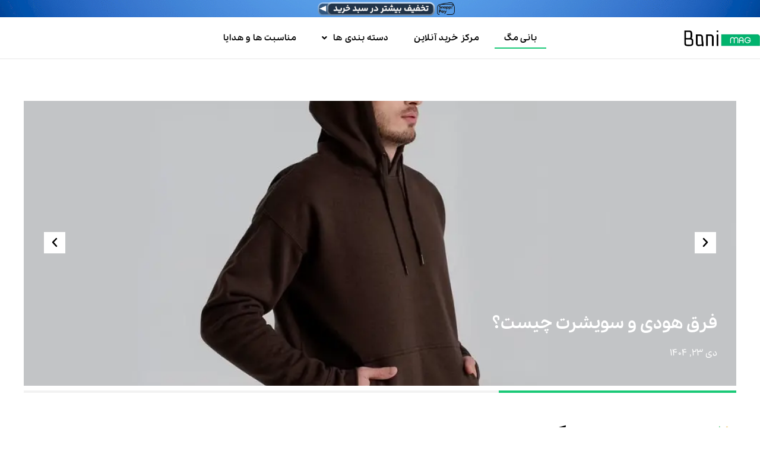

--- FILE ---
content_type: text/html; charset=UTF-8
request_url: https://www.banimode.com/blog/
body_size: 39272
content:
<!DOCTYPE html>
<html dir="rtl" lang="fa-IR" prefix="og: https://ogp.me/ns#">
<head>
	<meta charset="UTF-8">
					<script type="text/javascript">
              var jnews_ajax_url = 'https://www.banimode.com/blog/?ajax-request=jnews'
			</script>
			
<!-- با رنک مث پرو سایت خود را برای موتورهای جستجو بهینه‌سازی کنید - https://s.rankmath.com/home -->
<title>مجله مد و فشن - بانی مگ</title>
<meta name="description" content="© کلیه حقوق متعلق به سایت بانی‌مد می‌باشد"/>
<meta name="robots" content="follow, index, max-snippet:-1, max-video-preview:-1, max-image-preview:large"/>
<link rel="canonical" href="https://www.banimode.com/blog/" />
<meta property="og:locale" content="fa_IR" />
<meta property="og:type" content="website" />
<meta property="og:title" content="مجله مد و فشن - بانی مگ" />
<meta property="og:description" content="© کلیه حقوق متعلق به سایت بانی‌مد می‌باشد" />
<meta property="og:url" content="https://www.banimode.com/blog/" />
<meta property="og:site_name" content="بانی مگ - مجله مد و فشن، لباس و سبک زندگی" />
<meta property="og:updated_time" content="2026-01-20T10:17:40+03:30" />
<meta property="article:published_time" content="1402-06-19\13:56:16" />
<meta property="article:modified_time" content="1404-10-30\06:47:40" />
<meta name="twitter:card" content="summary_large_image" />
<meta name="twitter:title" content="مجله مد و فشن - بانی مگ" />
<meta name="twitter:description" content="© کلیه حقوق متعلق به سایت بانی‌مد می‌باشد" />
<meta name="twitter:label1" content="نویسنده" />
<meta name="twitter:data1" content="farzad golanbari" />
<meta name="twitter:label2" content="زمان خواندن" />
<meta name="twitter:data2" content="کمتر از یک دقیقه" />
<script type="application/ld+json" class="rank-math-schema-pro">{"@context":"https://schema.org","@graph":[{"@type":"Organization","@id":"https://www.banimode.com/blog/#organization","name":"\u0628\u0627\u0646\u06cc \u0645\u06af - \u0645\u062c\u0644\u0647 \u0645\u062f \u0648 \u0641\u0634\u0646\u060c \u0644\u0628\u0627\u0633 \u0648 \u0633\u0628\u06a9 \u0632\u0646\u062f\u06af\u06cc","logo":{"@type":"ImageObject","@id":"https://www.banimode.com/blog/#logo","url":"https://www.banimode.com/blog/wp-content/uploads/2023/07/02.png","contentUrl":"https://www.banimode.com/blog/wp-content/uploads/2023/07/02.png","caption":"\u0628\u0627\u0646\u06cc \u0645\u06af - \u0645\u062c\u0644\u0647 \u0645\u062f \u0648 \u0641\u0634\u0646\u060c \u0644\u0628\u0627\u0633 \u0648 \u0633\u0628\u06a9 \u0632\u0646\u062f\u06af\u06cc","inLanguage":"fa-IR","width":"1824","height":"663"}},{"@type":"WebSite","@id":"https://www.banimode.com/blog/#website","url":"https://www.banimode.com/blog","name":"\u0628\u0627\u0646\u06cc \u0645\u06af - \u0645\u062c\u0644\u0647 \u0645\u062f \u0648 \u0641\u0634\u0646\u060c \u0644\u0628\u0627\u0633 \u0648 \u0633\u0628\u06a9 \u0632\u0646\u062f\u06af\u06cc","alternateName":"\u0628\u0627\u0646\u06cc \u0645\u06af","publisher":{"@id":"https://www.banimode.com/blog/#organization"},"inLanguage":"fa-IR","potentialAction":{"@type":"SearchAction","target":"https://www.banimode.com/blog/?s={search_term_string}","query-input":"required name=search_term_string"}},{"@type":"ImageObject","@id":"https://www.banimode.com/blog/wp-content/uploads/2026/01/desk.gif","url":"https://www.banimode.com/blog/wp-content/uploads/2026/01/desk.gif","width":"200","height":"200","inLanguage":"fa-IR"},{"@type":"WebPage","@id":"https://www.banimode.com/blog/#webpage","url":"https://www.banimode.com/blog/","name":"\u0645\u062c\u0644\u0647 \u0645\u062f \u0648 \u0641\u0634\u0646 - \u0628\u0627\u0646\u06cc \u0645\u06af","datePublished":"2023-09-10T18:26:16+04:30","dateModified":"2026-01-20T10:17:40+03:30","about":{"@id":"https://www.banimode.com/blog/#organization"},"isPartOf":{"@id":"https://www.banimode.com/blog/#website"},"primaryImageOfPage":{"@id":"https://www.banimode.com/blog/wp-content/uploads/2026/01/desk.gif"},"inLanguage":"fa-IR"},{"@type":"Person","@id":"https://www.banimode.com/blog/author/f-golanbaridomil-io/","name":"farzad golanbari","url":"https://www.banimode.com/blog/author/f-golanbaridomil-io/","image":{"@type":"ImageObject","@id":"https://secure.gravatar.com/avatar/575b68cf934547ba5db31f2c2fe66c66?s=96&amp;d=blank&amp;r=g","url":"https://secure.gravatar.com/avatar/575b68cf934547ba5db31f2c2fe66c66?s=96&amp;d=blank&amp;r=g","caption":"farzad golanbari","inLanguage":"fa-IR"},"worksFor":{"@id":"https://www.banimode.com/blog/#organization"}},{"@type":"Article","headline":"\u0645\u062c\u0644\u0647 \u0645\u062f \u0648 \u0641\u0634\u0646 - \u0628\u0627\u0646\u06cc \u0645\u06af","keywords":"\u0628\u0627\u0646\u06cc \u0645\u06af","datePublished":"2023-09-10T18:26:16+04:30","dateModified":"2026-01-20T10:17:40+03:30","author":{"@id":"https://www.banimode.com/blog/author/f-golanbaridomil-io/","name":"farzad golanbari"},"publisher":{"@id":"https://www.banimode.com/blog/#organization"},"description":"\u00a9 \u06a9\u0644\u06cc\u0647 \u062d\u0642\u0648\u0642 \u0645\u062a\u0639\u0644\u0642 \u0628\u0647 \u0633\u0627\u06cc\u062a \u0628\u0627\u0646\u06cc\u200c\u0645\u062f \u0645\u06cc\u200c\u0628\u0627\u0634\u062f","name":"\u0645\u062c\u0644\u0647 \u0645\u062f \u0648 \u0641\u0634\u0646 - \u0628\u0627\u0646\u06cc \u0645\u06af","@id":"https://www.banimode.com/blog/#richSnippet","isPartOf":{"@id":"https://www.banimode.com/blog/#webpage"},"image":{"@id":"https://www.banimode.com/blog/wp-content/uploads/2026/01/desk.gif"},"inLanguage":"fa-IR","mainEntityOfPage":{"@id":"https://www.banimode.com/blog/#webpage"}}]}</script>
<!-- /افزونه سئو وردپرس رنک مث -->

<link rel='dns-prefetch' href='//www.banimode.com' />
<link rel="alternate" type="application/rss+xml" title="بانی مگ &raquo; خوراک" href="https://www.banimode.com/blog/feed/" />
<script type="text/javascript">
window._wpemojiSettings = {"baseUrl":"https:\/\/s.w.org\/images\/core\/emoji\/14.0.0\/72x72\/","ext":".png","svgUrl":"https:\/\/s.w.org\/images\/core\/emoji\/14.0.0\/svg\/","svgExt":".svg","source":{"concatemoji":"https:\/\/www.banimode.com\/blog\/wp-includes\/js\/wp-emoji-release.min.js?ver=6.2"}};
/*! This file is auto-generated */
!function(e,a,t){var n,r,o,i=a.createElement("canvas"),p=i.getContext&&i.getContext("2d");function s(e,t){p.clearRect(0,0,i.width,i.height),p.fillText(e,0,0);e=i.toDataURL();return p.clearRect(0,0,i.width,i.height),p.fillText(t,0,0),e===i.toDataURL()}function c(e){var t=a.createElement("script");t.src=e,t.defer=t.type="text/javascript",a.getElementsByTagName("head")[0].appendChild(t)}for(o=Array("flag","emoji"),t.supports={everything:!0,everythingExceptFlag:!0},r=0;r<o.length;r++)t.supports[o[r]]=function(e){if(p&&p.fillText)switch(p.textBaseline="top",p.font="600 32px Arial",e){case"flag":return s("\ud83c\udff3\ufe0f\u200d\u26a7\ufe0f","\ud83c\udff3\ufe0f\u200b\u26a7\ufe0f")?!1:!s("\ud83c\uddfa\ud83c\uddf3","\ud83c\uddfa\u200b\ud83c\uddf3")&&!s("\ud83c\udff4\udb40\udc67\udb40\udc62\udb40\udc65\udb40\udc6e\udb40\udc67\udb40\udc7f","\ud83c\udff4\u200b\udb40\udc67\u200b\udb40\udc62\u200b\udb40\udc65\u200b\udb40\udc6e\u200b\udb40\udc67\u200b\udb40\udc7f");case"emoji":return!s("\ud83e\udef1\ud83c\udffb\u200d\ud83e\udef2\ud83c\udfff","\ud83e\udef1\ud83c\udffb\u200b\ud83e\udef2\ud83c\udfff")}return!1}(o[r]),t.supports.everything=t.supports.everything&&t.supports[o[r]],"flag"!==o[r]&&(t.supports.everythingExceptFlag=t.supports.everythingExceptFlag&&t.supports[o[r]]);t.supports.everythingExceptFlag=t.supports.everythingExceptFlag&&!t.supports.flag,t.DOMReady=!1,t.readyCallback=function(){t.DOMReady=!0},t.supports.everything||(n=function(){t.readyCallback()},a.addEventListener?(a.addEventListener("DOMContentLoaded",n,!1),e.addEventListener("load",n,!1)):(e.attachEvent("onload",n),a.attachEvent("onreadystatechange",function(){"complete"===a.readyState&&t.readyCallback()})),(e=t.source||{}).concatemoji?c(e.concatemoji):e.wpemoji&&e.twemoji&&(c(e.twemoji),c(e.wpemoji)))}(window,document,window._wpemojiSettings);
</script>
<style type="text/css">
img.wp-smiley,
img.emoji {
	display: inline !important;
	border: none !important;
	box-shadow: none !important;
	height: 1em !important;
	width: 1em !important;
	margin: 0 0.07em !important;
	vertical-align: -0.1em !important;
	background: none !important;
	padding: 0 !important;
}
</style>
	<link rel='stylesheet' id='bdaia_shorty-style-css' href='https://www.banimode.com/blog/wp-content/plugins/bdaia-shortcodes/assets/style.css?ver=6.2' type='text/css' media='all' />
<link rel='stylesheet' id='wp-block-library-rtl-css' href='https://www.banimode.com/blog/wp-includes/css/dist/block-library/style-rtl.min.css?ver=6.2' type='text/css' media='all' />
<link rel='stylesheet' id='classic-theme-styles-css' href='https://www.banimode.com/blog/wp-includes/css/classic-themes.min.css?ver=6.2' type='text/css' media='all' />
<style id='global-styles-inline-css' type='text/css'>
body{--wp--preset--color--black: #000000;--wp--preset--color--cyan-bluish-gray: #abb8c3;--wp--preset--color--white: #ffffff;--wp--preset--color--pale-pink: #f78da7;--wp--preset--color--vivid-red: #cf2e2e;--wp--preset--color--luminous-vivid-orange: #ff6900;--wp--preset--color--luminous-vivid-amber: #fcb900;--wp--preset--color--light-green-cyan: #7bdcb5;--wp--preset--color--vivid-green-cyan: #00d084;--wp--preset--color--pale-cyan-blue: #8ed1fc;--wp--preset--color--vivid-cyan-blue: #0693e3;--wp--preset--color--vivid-purple: #9b51e0;--wp--preset--gradient--vivid-cyan-blue-to-vivid-purple: linear-gradient(135deg,rgba(6,147,227,1) 0%,rgb(155,81,224) 100%);--wp--preset--gradient--light-green-cyan-to-vivid-green-cyan: linear-gradient(135deg,rgb(122,220,180) 0%,rgb(0,208,130) 100%);--wp--preset--gradient--luminous-vivid-amber-to-luminous-vivid-orange: linear-gradient(135deg,rgba(252,185,0,1) 0%,rgba(255,105,0,1) 100%);--wp--preset--gradient--luminous-vivid-orange-to-vivid-red: linear-gradient(135deg,rgba(255,105,0,1) 0%,rgb(207,46,46) 100%);--wp--preset--gradient--very-light-gray-to-cyan-bluish-gray: linear-gradient(135deg,rgb(238,238,238) 0%,rgb(169,184,195) 100%);--wp--preset--gradient--cool-to-warm-spectrum: linear-gradient(135deg,rgb(74,234,220) 0%,rgb(151,120,209) 20%,rgb(207,42,186) 40%,rgb(238,44,130) 60%,rgb(251,105,98) 80%,rgb(254,248,76) 100%);--wp--preset--gradient--blush-light-purple: linear-gradient(135deg,rgb(255,206,236) 0%,rgb(152,150,240) 100%);--wp--preset--gradient--blush-bordeaux: linear-gradient(135deg,rgb(254,205,165) 0%,rgb(254,45,45) 50%,rgb(107,0,62) 100%);--wp--preset--gradient--luminous-dusk: linear-gradient(135deg,rgb(255,203,112) 0%,rgb(199,81,192) 50%,rgb(65,88,208) 100%);--wp--preset--gradient--pale-ocean: linear-gradient(135deg,rgb(255,245,203) 0%,rgb(182,227,212) 50%,rgb(51,167,181) 100%);--wp--preset--gradient--electric-grass: linear-gradient(135deg,rgb(202,248,128) 0%,rgb(113,206,126) 100%);--wp--preset--gradient--midnight: linear-gradient(135deg,rgb(2,3,129) 0%,rgb(40,116,252) 100%);--wp--preset--duotone--dark-grayscale: url('#wp-duotone-dark-grayscale');--wp--preset--duotone--grayscale: url('#wp-duotone-grayscale');--wp--preset--duotone--purple-yellow: url('#wp-duotone-purple-yellow');--wp--preset--duotone--blue-red: url('#wp-duotone-blue-red');--wp--preset--duotone--midnight: url('#wp-duotone-midnight');--wp--preset--duotone--magenta-yellow: url('#wp-duotone-magenta-yellow');--wp--preset--duotone--purple-green: url('#wp-duotone-purple-green');--wp--preset--duotone--blue-orange: url('#wp-duotone-blue-orange');--wp--preset--font-size--small: 13px;--wp--preset--font-size--medium: 20px;--wp--preset--font-size--large: 36px;--wp--preset--font-size--x-large: 42px;--wp--preset--spacing--20: 0.44rem;--wp--preset--spacing--30: 0.67rem;--wp--preset--spacing--40: 1rem;--wp--preset--spacing--50: 1.5rem;--wp--preset--spacing--60: 2.25rem;--wp--preset--spacing--70: 3.38rem;--wp--preset--spacing--80: 5.06rem;--wp--preset--shadow--natural: 6px 6px 9px rgba(0, 0, 0, 0.2);--wp--preset--shadow--deep: 12px 12px 50px rgba(0, 0, 0, 0.4);--wp--preset--shadow--sharp: 6px 6px 0px rgba(0, 0, 0, 0.2);--wp--preset--shadow--outlined: 6px 6px 0px -3px rgba(255, 255, 255, 1), 6px 6px rgba(0, 0, 0, 1);--wp--preset--shadow--crisp: 6px 6px 0px rgba(0, 0, 0, 1);}:where(.is-layout-flex){gap: 0.5em;}body .is-layout-flow > .alignleft{float: left;margin-inline-start: 0;margin-inline-end: 2em;}body .is-layout-flow > .alignright{float: right;margin-inline-start: 2em;margin-inline-end: 0;}body .is-layout-flow > .aligncenter{margin-left: auto !important;margin-right: auto !important;}body .is-layout-constrained > .alignleft{float: left;margin-inline-start: 0;margin-inline-end: 2em;}body .is-layout-constrained > .alignright{float: right;margin-inline-start: 2em;margin-inline-end: 0;}body .is-layout-constrained > .aligncenter{margin-left: auto !important;margin-right: auto !important;}body .is-layout-constrained > :where(:not(.alignleft):not(.alignright):not(.alignfull)){max-width: var(--wp--style--global--content-size);margin-left: auto !important;margin-right: auto !important;}body .is-layout-constrained > .alignwide{max-width: var(--wp--style--global--wide-size);}body .is-layout-flex{display: flex;}body .is-layout-flex{flex-wrap: wrap;align-items: center;}body .is-layout-flex > *{margin: 0;}:where(.wp-block-columns.is-layout-flex){gap: 2em;}.has-black-color{color: var(--wp--preset--color--black) !important;}.has-cyan-bluish-gray-color{color: var(--wp--preset--color--cyan-bluish-gray) !important;}.has-white-color{color: var(--wp--preset--color--white) !important;}.has-pale-pink-color{color: var(--wp--preset--color--pale-pink) !important;}.has-vivid-red-color{color: var(--wp--preset--color--vivid-red) !important;}.has-luminous-vivid-orange-color{color: var(--wp--preset--color--luminous-vivid-orange) !important;}.has-luminous-vivid-amber-color{color: var(--wp--preset--color--luminous-vivid-amber) !important;}.has-light-green-cyan-color{color: var(--wp--preset--color--light-green-cyan) !important;}.has-vivid-green-cyan-color{color: var(--wp--preset--color--vivid-green-cyan) !important;}.has-pale-cyan-blue-color{color: var(--wp--preset--color--pale-cyan-blue) !important;}.has-vivid-cyan-blue-color{color: var(--wp--preset--color--vivid-cyan-blue) !important;}.has-vivid-purple-color{color: var(--wp--preset--color--vivid-purple) !important;}.has-black-background-color{background-color: var(--wp--preset--color--black) !important;}.has-cyan-bluish-gray-background-color{background-color: var(--wp--preset--color--cyan-bluish-gray) !important;}.has-white-background-color{background-color: var(--wp--preset--color--white) !important;}.has-pale-pink-background-color{background-color: var(--wp--preset--color--pale-pink) !important;}.has-vivid-red-background-color{background-color: var(--wp--preset--color--vivid-red) !important;}.has-luminous-vivid-orange-background-color{background-color: var(--wp--preset--color--luminous-vivid-orange) !important;}.has-luminous-vivid-amber-background-color{background-color: var(--wp--preset--color--luminous-vivid-amber) !important;}.has-light-green-cyan-background-color{background-color: var(--wp--preset--color--light-green-cyan) !important;}.has-vivid-green-cyan-background-color{background-color: var(--wp--preset--color--vivid-green-cyan) !important;}.has-pale-cyan-blue-background-color{background-color: var(--wp--preset--color--pale-cyan-blue) !important;}.has-vivid-cyan-blue-background-color{background-color: var(--wp--preset--color--vivid-cyan-blue) !important;}.has-vivid-purple-background-color{background-color: var(--wp--preset--color--vivid-purple) !important;}.has-black-border-color{border-color: var(--wp--preset--color--black) !important;}.has-cyan-bluish-gray-border-color{border-color: var(--wp--preset--color--cyan-bluish-gray) !important;}.has-white-border-color{border-color: var(--wp--preset--color--white) !important;}.has-pale-pink-border-color{border-color: var(--wp--preset--color--pale-pink) !important;}.has-vivid-red-border-color{border-color: var(--wp--preset--color--vivid-red) !important;}.has-luminous-vivid-orange-border-color{border-color: var(--wp--preset--color--luminous-vivid-orange) !important;}.has-luminous-vivid-amber-border-color{border-color: var(--wp--preset--color--luminous-vivid-amber) !important;}.has-light-green-cyan-border-color{border-color: var(--wp--preset--color--light-green-cyan) !important;}.has-vivid-green-cyan-border-color{border-color: var(--wp--preset--color--vivid-green-cyan) !important;}.has-pale-cyan-blue-border-color{border-color: var(--wp--preset--color--pale-cyan-blue) !important;}.has-vivid-cyan-blue-border-color{border-color: var(--wp--preset--color--vivid-cyan-blue) !important;}.has-vivid-purple-border-color{border-color: var(--wp--preset--color--vivid-purple) !important;}.has-vivid-cyan-blue-to-vivid-purple-gradient-background{background: var(--wp--preset--gradient--vivid-cyan-blue-to-vivid-purple) !important;}.has-light-green-cyan-to-vivid-green-cyan-gradient-background{background: var(--wp--preset--gradient--light-green-cyan-to-vivid-green-cyan) !important;}.has-luminous-vivid-amber-to-luminous-vivid-orange-gradient-background{background: var(--wp--preset--gradient--luminous-vivid-amber-to-luminous-vivid-orange) !important;}.has-luminous-vivid-orange-to-vivid-red-gradient-background{background: var(--wp--preset--gradient--luminous-vivid-orange-to-vivid-red) !important;}.has-very-light-gray-to-cyan-bluish-gray-gradient-background{background: var(--wp--preset--gradient--very-light-gray-to-cyan-bluish-gray) !important;}.has-cool-to-warm-spectrum-gradient-background{background: var(--wp--preset--gradient--cool-to-warm-spectrum) !important;}.has-blush-light-purple-gradient-background{background: var(--wp--preset--gradient--blush-light-purple) !important;}.has-blush-bordeaux-gradient-background{background: var(--wp--preset--gradient--blush-bordeaux) !important;}.has-luminous-dusk-gradient-background{background: var(--wp--preset--gradient--luminous-dusk) !important;}.has-pale-ocean-gradient-background{background: var(--wp--preset--gradient--pale-ocean) !important;}.has-electric-grass-gradient-background{background: var(--wp--preset--gradient--electric-grass) !important;}.has-midnight-gradient-background{background: var(--wp--preset--gradient--midnight) !important;}.has-small-font-size{font-size: var(--wp--preset--font-size--small) !important;}.has-medium-font-size{font-size: var(--wp--preset--font-size--medium) !important;}.has-large-font-size{font-size: var(--wp--preset--font-size--large) !important;}.has-x-large-font-size{font-size: var(--wp--preset--font-size--x-large) !important;}
.wp-block-navigation a:where(:not(.wp-element-button)){color: inherit;}
:where(.wp-block-columns.is-layout-flex){gap: 2em;}
.wp-block-pullquote{font-size: 1.5em;line-height: 1.6;}
</style>
<link rel='stylesheet' id='bdaia_shorty_stylesheet-css' href='https://www.banimode.com/blog/wp-content/plugins/bdaia-shortcodes/assets/shortcodes.css?ver=6.2' type='text/css' media='all' />
<link rel='stylesheet' id='contact-form-7-css' href='https://www.banimode.com/blog/wp-content/plugins/contact-form-7/includes/css/styles.css?ver=5.1.7' type='text/css' media='all' />
<link rel='stylesheet' id='contact-form-7-rtl-css' href='https://www.banimode.com/blog/wp-content/plugins/contact-form-7/includes/css/styles-rtl.css?ver=5.1.7' type='text/css' media='all' />
<link rel='stylesheet' id='jnews-previewslider-css' href='https://www.banimode.com/blog/wp-content/plugins/jnews-gallery/assets/css/previewslider.css' type='text/css' media='all' />
<link rel='stylesheet' id='jnews-previewslider-responsive-css' href='https://www.banimode.com/blog/wp-content/plugins/jnews-gallery/assets/css/previewslider-responsive.css' type='text/css' media='all' />
<link rel='stylesheet' id='jnews-previewslider-rtl-css' href='https://www.banimode.com/blog/wp-content/plugins/jnews-gallery/assets/css/previewslider-rtl.css' type='text/css' media='all' />
<link rel='stylesheet' id='mega-theme-icon-css' href='https://www.banimode.com/blog/wp-content/plugins/elementor-pro/megatheme/includes/icon/style.css?ver=6.2' type='text/css' media='all' />
<link rel='stylesheet' id='popup-css' href='https://www.banimode.com/blog/wp-content/themes/jnews-theme/assets/popup.css?ver=6.2' type='text/css' media='all' />
<link rel='stylesheet' id='swiperstyle1-css' href='https://www.banimode.com/blog/wp-content/themes/jnews-theme/assets/css/swiper.css?ver=6.2' type='text/css' media='all' />
<link rel='stylesheet' id='swiperstyle-css' href='https://www.banimode.com/blog/wp-content/themes/jnews-theme/assets/css/swiper.min.css?ver=6.2' type='text/css' media='all' />
<link rel='stylesheet' id='elementor-icons-css' href='https://www.banimode.com/blog/wp-content/plugins/elementor/assets/lib/eicons/css/elementor-icons.min.css?ver=5.21.0' type='text/css' media='all' />
<link rel='stylesheet' id='elementor-frontend-css' href='https://www.banimode.com/blog/wp-content/plugins/elementor/assets/css/frontend-lite-rtl.min.css?ver=3.15.3' type='text/css' media='all' />
<link rel='stylesheet' id='swiper-css' href='https://www.banimode.com/blog/wp-content/plugins/elementor/assets/lib/swiper/v8/css/swiper.min.css?ver=8.4.5' type='text/css' media='all' />
<link rel='stylesheet' id='elementor-post-38703-css' href='https://www.banimode.com/blog/wp-content/uploads/elementor/css/post-38703.css?ver=1761472661' type='text/css' media='all' />
<link rel='stylesheet' id='elementor-pro-css' href='https://www.banimode.com/blog/wp-content/plugins/elementor-pro/assets/css/frontend-lite-rtl.min.css?ver=3.12.2' type='text/css' media='all' />
<link rel='stylesheet' id='megatheme-font-css' href='https://www.banimode.com/blog/wp-content/plugins/elementor-pro/megatheme/includes/fonts.css?ver=6.2' type='text/css' media='all' />
<link rel='stylesheet' id='elementor-global-css' href='https://www.banimode.com/blog/wp-content/uploads/elementor/css/global.css?ver=1761472872' type='text/css' media='all' />
<link rel='stylesheet' id='elementor-post-38705-css' href='https://www.banimode.com/blog/wp-content/uploads/elementor/css/post-38705.css?ver=1768891694' type='text/css' media='all' />
<link rel='stylesheet' id='newsletter-css' href='https://www.banimode.com/blog/wp-content/plugins/newsletter/style.css?ver=6.5.9' type='text/css' media='all' />
<link rel='stylesheet' id='mediaelement-css' href='https://www.banimode.com/blog/wp-includes/js/mediaelement/mediaelementplayer-legacy.min.css?ver=4.2.17' type='text/css' media='all' />
<link rel='stylesheet' id='wp-mediaelement-css' href='https://www.banimode.com/blog/wp-includes/js/mediaelement/wp-mediaelement.min.css?ver=6.2' type='text/css' media='all' />
<link rel='stylesheet' id='jnews-frontend-css' href='https://www.banimode.com/blog/wp-content/themes/jnews-theme/assets/dist/frontend.min.css?ver=6.0.1-upd1' type='text/css' media='all' />
<link rel='stylesheet' id='jnews-elementor-css' href='https://www.banimode.com/blog/wp-content/themes/jnews-theme/assets/css/elementor-frontend.css?ver=6.0.1-upd1' type='text/css' media='all' />
<link rel='stylesheet' id='jnews-style-css' href='https://www.banimode.com/blog/wp-content/themes/jnews-theme/style.css?ver=6.0.1-upd1' type='text/css' media='all' />
<link rel='stylesheet' id='jnews-darkmode-css' href='https://www.banimode.com/blog/wp-content/themes/jnews-theme/assets/css/darkmode.css?ver=6.0.1-upd1' type='text/css' media='all' />
<link rel='stylesheet' id='jnews-rtl-css' href='https://www.banimode.com/blog/wp-content/themes/jnews-theme/assets/css/rtl.css?ver=6.0.1-upd1' type='text/css' media='all' />
<link rel='stylesheet' id='jnews-scheme-css' href='https://www.banimode.com/blog/wp-content/themes/jnews-theme/data/import/fashion-blog/scheme.css?ver=6.0.1-upd1' type='text/css' media='all' />
<link rel='stylesheet' id='elementor-icons-shared-0-css' href='https://www.banimode.com/blog/wp-content/plugins/elementor/assets/lib/font-awesome/css/fontawesome.min.css?ver=5.15.3' type='text/css' media='all' />
<link rel='stylesheet' id='elementor-icons-fa-solid-css' href='https://www.banimode.com/blog/wp-content/plugins/elementor/assets/lib/font-awesome/css/solid.min.css?ver=5.15.3' type='text/css' media='all' />
<link rel='stylesheet' id='jnews-select-share-css' href='https://www.banimode.com/blog/wp-content/plugins/jnews-social-share/assets/css/plugin.css' type='text/css' media='all' />
<script type='text/javascript' src='https://www.banimode.com/blog/wp-includes/js/jquery/jquery.min.js?ver=3.6.3' id='jquery-core-js'></script>
<script type='text/javascript' src='https://www.banimode.com/blog/wp-includes/js/jquery/jquery-migrate.min.js?ver=3.4.0' id='jquery-migrate-js'></script>
<script type='text/javascript' src='https://www.banimode.com/blog/wp-content/plugins/bdaia-shortcodes/assets/js/scripts.js?ver=6.2' id='bdaia_shorty_scripts-js'></script>
<script type='text/javascript' src='https://www.banimode.com/blog/wp-content/plugins/bdaia-shortcodes/assets/js/shorty-min.js?ver=6.2' id='bdaia_shorty_min-js'></script>
<script type='text/javascript' src='https://www.banimode.com/blog/wp-content/plugins/jnews-gallery/assets/js/jquery.previewslider.js' id='jnews-previewslider-js'></script>
<script type='text/javascript' src='https://www.banimode.com/blog/wp-content/themes/jnews-theme/assets/popper.min.js?ver=1' id='popuper-js'></script>
<script type='text/javascript' src='https://www.banimode.com/blog/wp-content/themes/jnews-theme/assets/js/swiper.js?ver=1' id='swiperscript-js'></script>
<script type='text/javascript' src='https://www.banimode.com/blog/wp-content/themes/jnews-theme/assets/js/swiper.min.js?ver=1' id='swiperscriptmin-js'></script>
<link rel="https://api.w.org/" href="https://www.banimode.com/blog/wp-json/" /><link rel="alternate" type="application/json" href="https://www.banimode.com/blog/wp-json/wp/v2/pages/38705" /><link rel="EditURI" type="application/rsd+xml" title="RSD" href="https://www.banimode.com/blog/xmlrpc.php?rsd" />
<link rel="wlwmanifest" type="application/wlwmanifest+xml" href="https://www.banimode.com/blog/wp-includes/wlwmanifest.xml" />
<meta name="generator" content="WordPress 6.2" />
<link rel='shortlink' href='https://www.banimode.com/blog/' />
<link rel="alternate" type="application/json+oembed" href="https://www.banimode.com/blog/wp-json/oembed/1.0/embed?url=https%3A%2F%2Fwww.banimode.com%2Fblog%2F" />
<link rel="alternate" type="text/xml+oembed" href="https://www.banimode.com/blog/wp-json/oembed/1.0/embed?url=https%3A%2F%2Fwww.banimode.com%2Fblog%2F&#038;format=xml" />

		<!-- GA Google Analytics @ https://m0n.co/ga -->
		<script async src="https://www.googletagmanager.com/gtag/js?id=G-8RCKD3CZEY"></script>
		<script>
			window.dataLayer = window.dataLayer || [];
			function gtag(){dataLayer.push(arguments);}
			gtag('js', new Date());
			gtag('config', 'G-8RCKD3CZEY');
		</script>

	<!-- Google Tag Manager -->
<script>(function(w,d,s,l,i){w[l]=w[l]||[];w[l].push({'gtm.start':
new Date().getTime(),event:'gtm.js'});var f=d.getElementsByTagName(s)[0],
j=d.createElement(s),dl=l!='dataLayer'?'&l='+l:'';j.async=true;j.src=
'https://www.googletagmanager.com/gtm.js?id='+i+dl;f.parentNode.insertBefore(j,f);
})(window,document,'script','dataLayer','GTM-PN2Q4QJ');</script>
<!-- End Google Tag Manager -->
<script type='application/ld+json'>{"@context":"http:\/\/schema.org","@type":"Organization","@id":"https:\/\/www.banimode.com\/blog\/#organization","url":"https:\/\/www.banimode.com\/blog\/","name":"","logo":{"@type":"ImageObject","url":"https:\/\/www.banimode.com\/blog\/wp-content\/uploads\/2019\/02\/LOGO-EPS-250.png"},"sameAs":["https:\/\/www.pinterest.co.uk\/banimodecom\/","https:\/\/www.instagram.com\/banimodecom","http:\/\/banimode.com\/blog\/feed\/","https:\/\/www.aparat.com\/banimode","https:\/\/www.t.me\/banimodecom","https:\/\/www.linkedin.com\/company\/banimode\/","https:\/\/www.facebook.com\/banimode"]}</script>
<script type='application/ld+json'>{"@context":"http:\/\/schema.org","@type":"WebSite","@id":"https:\/\/www.banimode.com\/blog\/#website","url":"https:\/\/www.banimode.com\/blog\/","name":"","potentialAction":{"@type":"SearchAction","target":"https:\/\/www.banimode.com\/blog\/?s={search_term_string}","query-input":"required name=search_term_string"}}</script>
<link rel="icon" href="https://www.banimode.com/blog/wp-content/uploads/2020/04/new-logo.png" sizes="32x32" />
<link rel="icon" href="https://www.banimode.com/blog/wp-content/uploads/2020/04/new-logo.png" sizes="192x192" />
<link rel="apple-touch-icon" href="https://www.banimode.com/blog/wp-content/uploads/2020/04/new-logo.png" />
<meta name="msapplication-TileImage" content="https://www.banimode.com/blog/wp-content/uploads/2020/04/new-logo.png" />
<script>


  window.dataLayer = window.dataLayer || [];
  function gtag(){dataLayer.push(arguments);}
  gtag('js', new Date());

  gtag('config', 'G-8RCKD3CZEY');

</script><style id="jeg_dynamic_css" type="text/css" data-type="jeg_custom-css"> @font-face { font-family: 'iransans'; src: url('https://www.banimode.com/blog/wp-content/uploads/2020/03/IRANSansWeb.eot#iefix') format('embedded-opentype'),url('https://www.banimode.com/blog/wp-content/uploads/2020/04/IRANSansWebFaNum.woff') format('woff'),url('https://www.banimode.com/blog/wp-content/uploads/2020/03/IRANSansWeb.zip') format('truetype'),url('') format('svg') ; font-weight: 400; font-style: regular; } .jeg_container, .jeg_content, .jeg_boxed .jeg_main .jeg_container, .jeg_autoload_separator { background-color : ; } body,.newsfeed_carousel.owl-carousel .owl-nav div,.jeg_filter_button,.owl-carousel .owl-nav div,.jeg_readmore,.jeg_hero_style_7 .jeg_post_meta a,.widget_calendar thead th,.widget_calendar tfoot a,.jeg_socialcounter a,.entry-header .jeg_meta_like a,.entry-header .jeg_meta_comment a,.entry-content tbody tr:hover,.entry-content th,.jeg_splitpost_nav li:hover a,#breadcrumbs a,.jeg_author_socials a:hover,.jeg_footer_content a,.jeg_footer_bottom a,.jeg_cartcontent,.woocommerce .woocommerce-breadcrumb a { color : ; } a,.jeg_menu_style_5 > li > a:hover,.jeg_menu_style_5 > li.sfHover > a,.jeg_menu_style_5 > li.current-menu-item > a,.jeg_menu_style_5 > li.current-menu-ancestor > a,.jeg_navbar .jeg_menu:not(.jeg_main_menu) > li > a:hover,.jeg_midbar .jeg_menu:not(.jeg_main_menu) > li > a:hover,.jeg_side_tabs li.active,.jeg_block_heading_5 strong,.jeg_block_heading_6 strong,.jeg_block_heading_7 strong,.jeg_block_heading_8 strong,.jeg_subcat_list li a:hover,.jeg_subcat_list li button:hover,.jeg_pl_lg_7 .jeg_thumb .jeg_post_category a,.jeg_pl_xs_2:before,.jeg_pl_xs_4 .jeg_postblock_content:before,.jeg_postblock .jeg_post_title a:hover,.jeg_hero_style_6 .jeg_post_title a:hover,.jeg_sidefeed .jeg_pl_xs_3 .jeg_post_title a:hover,.widget_jnews_popular .jeg_post_title a:hover,.jeg_meta_author a,.widget_archive li a:hover,.widget_pages li a:hover,.widget_meta li a:hover,.widget_recent_entries li a:hover,.widget_rss li a:hover,.widget_rss cite,.widget_categories li a:hover,.widget_categories li.current-cat > a,#breadcrumbs a:hover,.jeg_share_count .counts,.commentlist .bypostauthor > .comment-body > .comment-author > .fn,span.required,.jeg_review_title,.bestprice .price,.authorlink a:hover,.jeg_vertical_playlist .jeg_video_playlist_play_icon,.jeg_vertical_playlist .jeg_video_playlist_item.active .jeg_video_playlist_thumbnail:before,.jeg_horizontal_playlist .jeg_video_playlist_play,.woocommerce li.product .pricegroup .button,.widget_display_forums li a:hover,.widget_display_topics li:before,.widget_display_replies li:before,.widget_display_views li:before,.bbp-breadcrumb a:hover,.jeg_mobile_menu li.sfHover > a,.jeg_mobile_menu li a:hover,.split-template-6 .pagenum { color : #00bf6f; } .jeg_menu_style_1 > li > a:before,.jeg_menu_style_2 > li > a:before,.jeg_menu_style_3 > li > a:before,.jeg_side_toggle,.jeg_slide_caption .jeg_post_category a,.jeg_slider_type_1 .owl-nav .owl-next,.jeg_block_heading_1 .jeg_block_title span,.jeg_block_heading_2 .jeg_block_title span,.jeg_block_heading_3,.jeg_block_heading_4 .jeg_block_title span,.jeg_block_heading_6:after,.jeg_pl_lg_box .jeg_post_category a,.jeg_pl_md_box .jeg_post_category a,.jeg_readmore:hover,.jeg_thumb .jeg_post_category a,.jeg_block_loadmore a:hover, .jeg_postblock.alt .jeg_block_loadmore a:hover,.jeg_block_loadmore a.active,.jeg_postblock_carousel_2 .jeg_post_category a,.jeg_heroblock .jeg_post_category a,.jeg_pagenav_1 .page_number.active,.jeg_pagenav_1 .page_number.active:hover,input[type="submit"],.btn,.button,.widget_tag_cloud a:hover,.popularpost_item:hover .jeg_post_title a:before,.jeg_splitpost_4 .page_nav,.jeg_splitpost_5 .page_nav,.jeg_post_via a:hover,.jeg_post_source a:hover,.jeg_post_tags a:hover,.comment-reply-title small a:before,.comment-reply-title small a:after,.jeg_storelist .productlink,.authorlink li.active a:before,.jeg_footer.dark .socials_widget:not(.nobg) a:hover .fa,.jeg_breakingnews_title,.jeg_overlay_slider_bottom.owl-carousel .owl-nav div,.jeg_overlay_slider_bottom.owl-carousel .owl-nav div:hover,.jeg_vertical_playlist .jeg_video_playlist_current,.woocommerce span.onsale,.woocommerce #respond input#submit:hover,.woocommerce a.button:hover,.woocommerce button.button:hover,.woocommerce input.button:hover,.woocommerce #respond input#submit.alt,.woocommerce a.button.alt,.woocommerce button.button.alt,.woocommerce input.button.alt,.jeg_popup_post .caption,.jeg_footer.dark input[type="submit"],.jeg_footer.dark .btn,.jeg_footer.dark .button,.footer_widget.widget_tag_cloud a:hover, .jeg_inner_content .content-inner .jeg_post_category a:hover, #buddypress .standard-form button, #buddypress a.button, #buddypress input[type="submit"], #buddypress input[type="button"], #buddypress input[type="reset"], #buddypress ul.button-nav li a, #buddypress .generic-button a, #buddypress .generic-button button, #buddypress .comment-reply-link, #buddypress a.bp-title-button, #buddypress.buddypress-wrap .members-list li .user-update .activity-read-more a, div#buddypress .standard-form button:hover,div#buddypress a.button:hover,div#buddypress input[type="submit"]:hover,div#buddypress input[type="button"]:hover,div#buddypress input[type="reset"]:hover,div#buddypress ul.button-nav li a:hover,div#buddypress .generic-button a:hover,div#buddypress .generic-button button:hover,div#buddypress .comment-reply-link:hover,div#buddypress a.bp-title-button:hover,div#buddypress.buddypress-wrap .members-list li .user-update .activity-read-more a:hover, #buddypress #item-nav .item-list-tabs ul li a:before, .jeg_inner_content .jeg_meta_container .follow-wrapper a { background-color : #00bf6f; } .jeg_block_heading_7 .jeg_block_title span, .jeg_readmore:hover, .jeg_block_loadmore a:hover, .jeg_block_loadmore a.active, .jeg_pagenav_1 .page_number.active, .jeg_pagenav_1 .page_number.active:hover, .jeg_pagenav_3 .page_number:hover, .jeg_prevnext_post a:hover h3, .jeg_overlay_slider .jeg_post_category, .jeg_sidefeed .jeg_post.active, .jeg_vertical_playlist.jeg_vertical_playlist .jeg_video_playlist_item.active .jeg_video_playlist_thumbnail img, .jeg_horizontal_playlist .jeg_video_playlist_item.active { border-color : #00bf6f; } .jeg_tabpost_nav li.active, .woocommerce div.product .woocommerce-tabs ul.tabs li.active { border-bottom-color : #00bf6f; } .jeg_post_meta .fa, .entry-header .jeg_post_meta .fa, .jeg_review_stars, .jeg_price_review_list { color : #00bf6f; } .jeg_share_button.share-float.share-monocrhome a { background-color : #00bf6f; } h1,h2,h3,h4,h5,h6,.jeg_post_title a,.entry-header .jeg_post_title,.jeg_hero_style_7 .jeg_post_title a,.jeg_block_title,.jeg_splitpost_bar .current_title,.jeg_video_playlist_title,.gallery-caption { color : ; } .split-template-9 .pagenum, .split-template-10 .pagenum, .split-template-11 .pagenum, .split-template-12 .pagenum, .split-template-13 .pagenum, .split-template-15 .pagenum, .split-template-18 .pagenum, .split-template-20 .pagenum, .split-template-19 .current_title span, .split-template-20 .current_title span { background-color : ; } .entry-content .content-inner p, .entry-content .content-inner span, .entry-content .intro-text { color : ; } .entry-content .content-inner a { color : ; } .jeg_topbar .jeg_nav_row, .jeg_topbar .jeg_search_no_expand .jeg_search_input { line-height : 62px; } .jeg_topbar .jeg_nav_row, .jeg_topbar .jeg_nav_icon { height : 62px; } .jeg_topbar, .jeg_topbar.dark, .jeg_topbar.custom { background : #e5e5e5; } .jeg_topbar, .jeg_topbar.dark { border-color : ; color : #f5f5f5; border-top-width : px; border-top-color : ; } .jeg_topbar .jeg_nav_item, .jeg_topbar.dark .jeg_nav_item { border-color : ; } .jeg_topbar a, .jeg_topbar.dark a { color : #f5f5f5; } .jeg_midbar { height : 106px; background-image : url(""); } .jeg_midbar, .jeg_midbar.dark { background-color : ; border-bottom-width : px; border-bottom-color : ; color : ; } .jeg_midbar a, .jeg_midbar.dark a { color : ; } .jeg_header .jeg_bottombar.jeg_navbar,.jeg_bottombar .jeg_nav_icon { height : 60px; } .jeg_header .jeg_bottombar.jeg_navbar, .jeg_header .jeg_bottombar .jeg_main_menu:not(.jeg_menu_style_1) > li > a, .jeg_header .jeg_bottombar .jeg_menu_style_1 > li, .jeg_header .jeg_bottombar .jeg_menu:not(.jeg_main_menu) > li > a { line-height : 60px; } .jeg_header .jeg_bottombar.jeg_navbar_wrapper:not(.jeg_navbar_boxed), .jeg_header .jeg_bottombar.jeg_navbar_boxed .jeg_nav_row { background : ; } .jeg_header .jeg_navbar_menuborder .jeg_main_menu > li:not(:last-child), .jeg_header .jeg_navbar_menuborder .jeg_nav_item, .jeg_navbar_boxed .jeg_nav_row, .jeg_header .jeg_navbar_menuborder:not(.jeg_navbar_boxed) .jeg_nav_left .jeg_nav_item:first-child { border-color : ; } .jeg_header .jeg_bottombar, .jeg_header .jeg_bottombar.jeg_navbar_dark { color : ; } .jeg_header .jeg_bottombar a, .jeg_header .jeg_bottombar.jeg_navbar_dark a { color : ; } .jeg_header .jeg_bottombar a:hover, .jeg_header .jeg_bottombar.jeg_navbar_dark a:hover, .jeg_header .jeg_bottombar .jeg_menu:not(.jeg_main_menu) > li > a:hover { color : ; } .jeg_header .jeg_bottombar, .jeg_header .jeg_bottombar.jeg_navbar_dark, .jeg_bottombar.jeg_navbar_boxed .jeg_nav_row, .jeg_bottombar.jeg_navbar_dark.jeg_navbar_boxed .jeg_nav_row { border-top-width : 0px; border-bottom-width : px; } .jeg_header_wrapper .jeg_bottombar, .jeg_header_wrapper .jeg_bottombar.jeg_navbar_dark, .jeg_bottombar.jeg_navbar_boxed .jeg_nav_row, .jeg_bottombar.jeg_navbar_dark.jeg_navbar_boxed .jeg_nav_row { border-top-color : ; border-bottom-color : ; } .jeg_stickybar.jeg_navbar,.jeg_navbar .jeg_nav_icon { height : px; } .jeg_stickybar.jeg_navbar, .jeg_stickybar .jeg_main_menu:not(.jeg_menu_style_1) > li > a, .jeg_stickybar .jeg_menu_style_1 > li, .jeg_stickybar .jeg_menu:not(.jeg_main_menu) > li > a { line-height : px; } .jeg_header_sticky .jeg_navbar_wrapper:not(.jeg_navbar_boxed), .jeg_header_sticky .jeg_navbar_boxed .jeg_nav_row { background : ; } .jeg_header_sticky .jeg_navbar_menuborder .jeg_main_menu > li:not(:last-child), .jeg_header_sticky .jeg_navbar_menuborder .jeg_nav_item, .jeg_navbar_boxed .jeg_nav_row, .jeg_header_sticky .jeg_navbar_menuborder:not(.jeg_navbar_boxed) .jeg_nav_left .jeg_nav_item:first-child { border-color : ; } .jeg_stickybar, .jeg_stickybar.dark { color : ; border-bottom-width : px; } .jeg_stickybar a, .jeg_stickybar.dark a { color : ; } .jeg_stickybar, .jeg_stickybar.dark, .jeg_stickybar.jeg_navbar_boxed .jeg_nav_row { border-bottom-color : ; } .jeg_mobile_bottombar { height : px; line-height : px; } .jeg_mobile_midbar, .jeg_mobile_midbar.dark { background : ; color : ; border-top-width : px; border-top-color : ; } .jeg_mobile_midbar a, .jeg_mobile_midbar.dark a { color : ; } .jeg_header .socials_widget > a > i.fa:before { color : #ffffff; } .jeg_header .socials_widget > a > i.fa { background-color : #545454; } .jeg_aside_item.socials_widget > a > i.fa:before { color : #e5e5e5; } .jeg_top_date { color : ; background : ; } .jeg_header .jeg_button_1 .btn { background : ; color : ; border-color : ; } .jeg_header .jeg_button_1 .btn:hover { background : ; } .jeg_header .jeg_button_2 .btn { background : ; color : ; border-color : ; } .jeg_header .jeg_button_2 .btn:hover { background : ; } .jeg_header .jeg_button_3 .btn { background : ; color : ; border-color : ; } .jeg_header .jeg_button_3 .btn:hover { background : ; } .jeg_header .jeg_vertical_menu.jeg_vertical_menu_1 { border-top-width : px; border-top-color : ; } .jeg_header .jeg_vertical_menu.jeg_vertical_menu_1 a { border-top-color : ; } .jeg_header .jeg_vertical_menu.jeg_vertical_menu_2 { border-top-width : px; border-top-color : ; } .jeg_header .jeg_vertical_menu.jeg_vertical_menu_2 a { border-top-color : ; } .jeg_header .jeg_vertical_menu.jeg_vertical_menu_3 { border-top-width : px; border-top-color : ; } .jeg_header .jeg_vertical_menu.jeg_vertical_menu_3 a { border-top-color : ; } .jeg_header .jeg_vertical_menu.jeg_vertical_menu_4 { border-top-width : px; border-top-color : ; } .jeg_header .jeg_vertical_menu.jeg_vertical_menu_4 a { border-top-color : ; } .jeg_lang_switcher { color : ; background : ; } .jeg_nav_icon .jeg_mobile_toggle.toggle_btn { color : ; } .jeg_navbar_mobile_wrapper .jeg_nav_item a.jeg_mobile_toggle, .jeg_navbar_mobile_wrapper .dark .jeg_nav_item a.jeg_mobile_toggle { color : ; } .cartdetail.woocommerce .jeg_carticon { color : ; } .cartdetail.woocommerce .cartlink { color : ; } .jeg_cart.cartdetail .jeg_cartcontent { background-color : ; } .cartdetail.woocommerce ul.cart_list li a, .cartdetail.woocommerce ul.product_list_widget li a, .cartdetail.woocommerce .widget_shopping_cart_content .total { color : ; } .cartdetail.woocommerce .cart_list .quantity, .cartdetail.woocommerce .product_list_widget .quantity { color : ; } .cartdetail.woocommerce .widget_shopping_cart_content .total { border-top-color : ; border-bottom-color : ; } .cartdetail.woocommerce .widget_shopping_cart_content .button { background-color : ; } .cartdetail.woocommerce a.button { color : ; } .cartdetail.woocommerce a.button:hover { background-color : ; color : ; } .jeg_cart_icon.woocommerce .jeg_carticon { color : ; } .jeg_cart_icon .jeg_cartcontent { background-color : ; } .jeg_cart_icon.woocommerce ul.cart_list li a, .jeg_cart_icon.woocommerce ul.product_list_widget li a, .jeg_cart_icon.woocommerce .widget_shopping_cart_content .total { color : ; } .jeg_cart_icon.woocommerce .cart_list .quantity, .jeg_cart_icon.woocommerce .product_list_widget .quantity { color : ; } .jeg_cart_icon.woocommerce .widget_shopping_cart_content .total { border-top-color : ; border-bottom-color : ; } .jeg_cart_icon.woocommerce .widget_shopping_cart_content .button { background-color : ; } .jeg_cart_icon.woocommerce a.button { color : ; } .jeg_cart_icon.woocommerce a.button:hover { background-color : ; color : ; } .jeg_nav_account, .jeg_navbar .jeg_nav_account .jeg_menu > li > a, .jeg_midbar .jeg_nav_account .jeg_menu > li > a { color : ; } .jeg_menu.jeg_accountlink li > ul { background-color : ; } .jeg_menu.jeg_accountlink li > ul, .jeg_menu.jeg_accountlink li > ul li > a, .jeg_menu.jeg_accountlink li > ul li:hover > a, .jeg_menu.jeg_accountlink li > ul li.sfHover > a { color : ; } .jeg_menu.jeg_accountlink li > ul li:hover > a, .jeg_menu.jeg_accountlink li > ul li.sfHover > a { background-color : ; } .jeg_menu.jeg_accountlink li > ul, .jeg_menu.jeg_accountlink li > ul li a { border-color : ; } .jeg_header .jeg_search_wrapper.search_icon .jeg_search_toggle { color : ; } .jeg_header .jeg_search_wrapper.jeg_search_popup_expand .jeg_search_form, .jeg_header .jeg_search_popup_expand .jeg_search_result { background : ; } .jeg_header .jeg_search_expanded .jeg_search_popup_expand .jeg_search_form:before { border-bottom-color : ; } .jeg_header .jeg_search_wrapper.jeg_search_popup_expand .jeg_search_form, .jeg_header .jeg_search_popup_expand .jeg_search_result, .jeg_header .jeg_search_popup_expand .jeg_search_result .search-noresult, .jeg_header .jeg_search_popup_expand .jeg_search_result .search-all-button { border-color : ; } .jeg_header .jeg_search_expanded .jeg_search_popup_expand .jeg_search_form:after { border-bottom-color : ; } .jeg_header .jeg_search_wrapper.jeg_search_popup_expand .jeg_search_form .jeg_search_input { background : ; border-color : ; } .jeg_header .jeg_search_popup_expand .jeg_search_form .jeg_search_button { color : ; } .jeg_header .jeg_search_wrapper.jeg_search_popup_expand .jeg_search_form .jeg_search_input, .jeg_header .jeg_search_popup_expand .jeg_search_result a, .jeg_header .jeg_search_popup_expand .jeg_search_result .search-link { color : ; } .jeg_header .jeg_search_popup_expand .jeg_search_form .jeg_search_input::-webkit-input-placeholder { color : ; } .jeg_header .jeg_search_popup_expand .jeg_search_form .jeg_search_input:-moz-placeholder { color : ; } .jeg_header .jeg_search_popup_expand .jeg_search_form .jeg_search_input::-moz-placeholder { color : ; } .jeg_header .jeg_search_popup_expand .jeg_search_form .jeg_search_input:-ms-input-placeholder { color : ; } .jeg_header .jeg_search_popup_expand .jeg_search_result { background-color : ; } .jeg_header .jeg_search_popup_expand .jeg_search_result, .jeg_header .jeg_search_popup_expand .jeg_search_result .search-link { border-color : ; } .jeg_header .jeg_search_popup_expand .jeg_search_result a, .jeg_header .jeg_search_popup_expand .jeg_search_result .search-link { color : ; } .jeg_header .jeg_search_expanded .jeg_search_modal_expand .jeg_search_toggle i, .jeg_header .jeg_search_expanded .jeg_search_modal_expand .jeg_search_button, .jeg_header .jeg_search_expanded .jeg_search_modal_expand .jeg_search_input { color : ; } .jeg_header .jeg_search_expanded .jeg_search_modal_expand .jeg_search_input { border-bottom-color : ; } .jeg_header .jeg_search_expanded .jeg_search_modal_expand .jeg_search_input::-webkit-input-placeholder { color : ; } .jeg_header .jeg_search_expanded .jeg_search_modal_expand .jeg_search_input:-moz-placeholder { color : ; } .jeg_header .jeg_search_expanded .jeg_search_modal_expand .jeg_search_input::-moz-placeholder { color : ; } .jeg_header .jeg_search_expanded .jeg_search_modal_expand .jeg_search_input:-ms-input-placeholder { color : ; } .jeg_header .jeg_search_expanded .jeg_search_modal_expand { background : ; } .jeg_navbar_mobile .jeg_search_wrapper .jeg_search_toggle, .jeg_navbar_mobile .dark .jeg_search_wrapper .jeg_search_toggle { color : ; } .jeg_navbar_mobile .jeg_search_popup_expand .jeg_search_form, .jeg_navbar_mobile .jeg_search_popup_expand .jeg_search_result { background : ; } .jeg_navbar_mobile .jeg_search_expanded .jeg_search_popup_expand .jeg_search_toggle:before { border-bottom-color : ; } .jeg_navbar_mobile .jeg_search_wrapper.jeg_search_popup_expand .jeg_search_form, .jeg_navbar_mobile .jeg_search_popup_expand .jeg_search_result, .jeg_navbar_mobile .jeg_search_popup_expand .jeg_search_result .search-noresult, .jeg_navbar_mobile .jeg_search_popup_expand .jeg_search_result .search-all-button { border-color : ; } .jeg_navbar_mobile .jeg_search_expanded .jeg_search_popup_expand .jeg_search_toggle:after { border-bottom-color : ; } .jeg_navbar_mobile .jeg_search_popup_expand .jeg_search_form .jeg_search_input { background : ; border-color : ; } .jeg_navbar_mobile .jeg_search_popup_expand .jeg_search_form .jeg_search_button { color : ; } .jeg_navbar_mobile .jeg_search_wrapper.jeg_search_popup_expand .jeg_search_form .jeg_search_input, .jeg_navbar_mobile .jeg_search_popup_expand .jeg_search_result a, .jeg_navbar_mobile .jeg_search_popup_expand .jeg_search_result .search-link { color : ; } .jeg_navbar_mobile .jeg_search_popup_expand .jeg_search_input::-webkit-input-placeholder { color : ; } .jeg_navbar_mobile .jeg_search_popup_expand .jeg_search_input:-moz-placeholder { color : ; } .jeg_navbar_mobile .jeg_search_popup_expand .jeg_search_input::-moz-placeholder { color : ; } .jeg_navbar_mobile .jeg_search_popup_expand .jeg_search_input:-ms-input-placeholder { color : ; } .jeg_nav_search { width : %; } .jeg_header .jeg_search_no_expand .jeg_search_form .jeg_search_input { background-color : #d8d8d8; border-color : #ffffff; } .jeg_header .jeg_search_no_expand .jeg_search_form button.jeg_search_button { color : ; } .jeg_header .jeg_search_wrapper.jeg_search_no_expand .jeg_search_form .jeg_search_input { color : ; } .jeg_header .jeg_search_no_expand .jeg_search_form .jeg_search_input::-webkit-input-placeholder { color : ; } .jeg_header .jeg_search_no_expand .jeg_search_form .jeg_search_input:-moz-placeholder { color : ; } .jeg_header .jeg_search_no_expand .jeg_search_form .jeg_search_input::-moz-placeholder { color : ; } .jeg_header .jeg_search_no_expand .jeg_search_form .jeg_search_input:-ms-input-placeholder { color : ; } .jeg_header .jeg_search_no_expand .jeg_search_result { background-color : ; } .jeg_header .jeg_search_no_expand .jeg_search_result, .jeg_header .jeg_search_no_expand .jeg_search_result .search-link { border-color : ; } .jeg_header .jeg_search_no_expand .jeg_search_result a, .jeg_header .jeg_search_no_expand .jeg_search_result .search-link { color : ; } #jeg_off_canvas .jeg_mobile_wrapper .jeg_search_result { background-color : ; } #jeg_off_canvas .jeg_search_result.with_result .search-all-button { border-color : ; } #jeg_off_canvas .jeg_mobile_wrapper .jeg_search_result a,#jeg_off_canvas .jeg_mobile_wrapper .jeg_search_result .search-link { color : ; } .jeg_header .jeg_menu.jeg_main_menu > li > a { color : #000000; } .jeg_menu_style_1 > li > a:before, .jeg_menu_style_2 > li > a:before, .jeg_menu_style_3 > li > a:before { background : ; } .jeg_header .jeg_menu.jeg_main_menu > li > a:hover, .jeg_header .jeg_menu.jeg_main_menu > li.sfHover > a, .jeg_header .jeg_menu.jeg_main_menu > li > .sf-with-ul:hover:after, .jeg_header .jeg_menu.jeg_main_menu > li.sfHover > .sf-with-ul:after, .jeg_header .jeg_menu_style_4 > li.current-menu-item > a, .jeg_header .jeg_menu_style_4 > li.current-menu-ancestor > a, .jeg_header .jeg_menu_style_5 > li.current-menu-item > a, .jeg_header .jeg_menu_style_5 > li.current-menu-ancestor > a { color : ; } .jeg_navbar_wrapper .sf-arrows .sf-with-ul:after { color : ; } .jeg_navbar_wrapper .jeg_menu li > ul { background : ; } .jeg_navbar_wrapper .jeg_menu li > ul li > a { color : ; } .jeg_navbar_wrapper .jeg_menu li > ul li:hover > a, .jeg_navbar_wrapper .jeg_menu li > ul li.sfHover > a, .jeg_navbar_wrapper .jeg_menu li > ul li.current-menu-item > a, .jeg_navbar_wrapper .jeg_menu li > ul li.current-menu-ancestor > a { background : ; } .jeg_header .jeg_navbar_wrapper .jeg_menu li > ul li:hover > a, .jeg_header .jeg_navbar_wrapper .jeg_menu li > ul li.sfHover > a, .jeg_header .jeg_navbar_wrapper .jeg_menu li > ul li.current-menu-item > a, .jeg_header .jeg_navbar_wrapper .jeg_menu li > ul li.current-menu-ancestor > a, .jeg_header .jeg_navbar_wrapper .jeg_menu li > ul li:hover > .sf-with-ul:after, .jeg_header .jeg_navbar_wrapper .jeg_menu li > ul li.sfHover > .sf-with-ul:after, .jeg_header .jeg_navbar_wrapper .jeg_menu li > ul li.current-menu-item > .sf-with-ul:after, .jeg_header .jeg_navbar_wrapper .jeg_menu li > ul li.current-menu-ancestor > .sf-with-ul:after { color : ; } .jeg_navbar_wrapper .jeg_menu li > ul li a { border-color : ; } .jeg_megamenu .sub-menu .jeg_newsfeed_subcat { background-color : ; border-right-color : ; } .jeg_megamenu .sub-menu .jeg_newsfeed_subcat li.active { border-color : ; background-color : ; } .jeg_navbar_wrapper .jeg_megamenu .sub-menu .jeg_newsfeed_subcat li a { color : ; } .jeg_megamenu .sub-menu .jeg_newsfeed_subcat li.active a { color : ; } .jeg_megamenu .sub-menu { background-color : ; } .jeg_megamenu .sub-menu .newsfeed_overlay { background-color : ; } .jeg_megamenu .sub-menu .newsfeed_overlay .jeg_preloader span { background-color : ; } .jeg_megamenu .sub-menu .jeg_newsfeed_list .jeg_newsfeed_item .jeg_post_title a { color : ; } .jeg_newsfeed_tags h3 { color : ; } .jeg_navbar_wrapper .jeg_newsfeed_tags li a { color : ; } .jeg_newsfeed_tags { border-left-color : ; } .jeg_megamenu .sub-menu .jeg_newsfeed_list .newsfeed_carousel.owl-carousel .owl-nav div { color : ; background-color : ; border-color : ; } .jeg_megamenu .sub-menu .jeg_newsfeed_list .newsfeed_carousel.owl-carousel .owl-nav div:hover { color : ; background-color : ; border-color : ; } .jeg_megamenu .sub-menu .jeg_newsfeed_list .newsfeed_carousel.owl-carousel .owl-nav div.disabled { color : ; background-color : ; border-color : ; } .jnews .jeg_header .jeg_menu.jeg_top_menu > li > a { color : ; } .jnews .jeg_header .jeg_menu.jeg_top_menu > li a:hover { color : ; } .jnews .jeg_top_menu.sf-arrows .sf-with-ul:after { color : ; } .jnews .jeg_menu.jeg_top_menu li > ul { background-color : ; } .jnews .jeg_menu.jeg_top_menu li > ul, .jnews .jeg_menu.jeg_top_menu li > ul li > a, .jnews .jeg_menu.jeg_top_menu li > ul li:hover > a, .jnews .jeg_menu.jeg_top_menu li > ul li.sfHover > a { color : ; } .jnews .jeg_menu.jeg_top_menu li > ul li:hover > a, .jnews .jeg_menu.jeg_top_menu li > ul li.sfHover > a { background-color : ; } .jnews .jeg_menu.jeg_top_menu li > ul, .jnews .jeg_menu.jeg_top_menu li > ul li a { border-color : ; } #jeg_off_canvas.dark .jeg_mobile_wrapper, #jeg_off_canvas .jeg_mobile_wrapper { background : ; } .jeg_mobile_wrapper .nav_wrap:before { background : ; } .jeg_mobile_wrapper { background-image : url(""); } .jeg_footer_content,.jeg_footer.dark .jeg_footer_content { background-color : ; color : ; } .jeg_footer .jeg_footer_heading h3,.jeg_footer.dark .jeg_footer_heading h3,.jeg_footer .widget h2,.jeg_footer .footer_dark .widget h2 { color : #00bf6f; } .jeg_footer .jeg_footer_content a, .jeg_footer.dark .jeg_footer_content a { color : ; } .jeg_footer .jeg_footer_content a:hover,.jeg_footer.dark .jeg_footer_content a:hover { color : ; } .jeg_footer input[type="submit"],.jeg_footer .btn,.jeg_footer .button { background-color : ; color : ; } .jeg_footer input:not([type="submit"]),.jeg_footer textarea,.jeg_footer select,.jeg_footer.dark input:not([type="submit"]),.jeg_footer.dark textarea,.jeg_footer.dark select { background-color : ; color : ; } .footer_widget.widget_tag_cloud a,.jeg_footer.dark .footer_widget.widget_tag_cloud a { background-color : ; color : ; } .jeg_footer_secondary,.jeg_footer.dark .jeg_footer_secondary { border-top-color : ; } .jeg_footer_2 .footer_column,.jeg_footer_2.dark .footer_column { border-right-color : ; } .jeg_footer_5 .jeg_footer_social, .jeg_footer_5 .footer_column, .jeg_footer_5 .jeg_footer_secondary,.jeg_footer_5.dark .jeg_footer_social,.jeg_footer_5.dark .footer_column,.jeg_footer_5.dark .jeg_footer_secondary { border-color : ; } .jeg_footer_bottom,.jeg_footer.dark .jeg_footer_bottom,.jeg_footer_secondary,.jeg_footer.dark .jeg_footer_secondary { background-color : ; } .jeg_footer_secondary,.jeg_footer.dark .jeg_footer_secondary,.jeg_footer_bottom,.jeg_footer.dark .jeg_footer_bottom,.jeg_footer_sidecontent .jeg_footer_primary { color : ; } .jeg_footer_bottom a,.jeg_footer.dark .jeg_footer_bottom a,.jeg_footer_secondary a,.jeg_footer.dark .jeg_footer_secondary a,.jeg_footer_sidecontent .jeg_footer_primary a,.jeg_footer_sidecontent.dark .jeg_footer_primary a { color : ; } .jeg_menu_footer a,.jeg_footer.dark .jeg_menu_footer a,.jeg_footer_sidecontent .jeg_footer_primary .col-md-7 .jeg_menu_footer a { color : ; } .jeg_menu_footer a:hover,.jeg_footer.dark .jeg_menu_footer a:hover,.jeg_footer_sidecontent .jeg_footer_primary .col-md-7 .jeg_menu_footer a:hover { color : ; } .jeg_menu_footer li:not(:last-child):after,.jeg_footer.dark .jeg_menu_footer li:not(:last-child):after { color : ; } .jeg_footer_5 .jeg_footer_content .jeg_footer_social .socials_widget .fa,.jeg_footer_5.dark .jeg_footer_content .jeg_footer_social .socials_widget .fa { background-color : #757575; color : #ffffff; } .jeg_footer_5 .jeg_footer_content .jeg_footer_social .socials_widget a,.jeg_footer_5.dark .jeg_footer_content .jeg_footer_social .socials_widget a,.jeg_footer_sidecontent .jeg_footer_primary .col-md-3 .jeg_footer_title { color : #000000; } .jeg_footer_5 .jeg_footer_content .jeg_footer_social .socials_widget a:hover .fa,.jeg_footer_5.dark .jeg_footer_content .jeg_footer_social .socials_widget a:hover .fa { background-color : #00bf6f; } .jeg_footer_5 .jeg_footer_content .jeg_footer_social .socials_widget a:hover,.jeg_footer_5.dark .jeg_footer_content .jeg_footer_social .socials_widget a:hover { color : ; } .jeg_read_progress_wrapper .jeg_progress_container .progress-bar { background-color : #38dd0b; } body,input,textarea,select,.chosen-container-single .chosen-single,.btn,.button { font-family: "iransans", Helvetica,Arial,sans-serif;font-size: 13px; line-height: 22px;  } .jeg_header, .jeg_mobile_wrapper { font-family: "iransans", Helvetica,Arial,sans-serif; } .jeg_main_menu > li > a { font-family: "iransans", Helvetica,Arial,sans-serif; } .jeg_post_title, .entry-header .jeg_post_title { font-family: "iransans", Helvetica,Arial,sans-serif; } h3.jeg_block_title, .jeg_footer .jeg_footer_heading h3, .jeg_footer .widget h2, .jeg_tabpost_nav li { font-family: "iransans", Helvetica,Arial,sans-serif; } .jeg_post_excerpt p, .content-inner p { font-family: "iransans", Helvetica,Arial,sans-serif; } .jeg_thumb .jeg_post_category a,.jeg_pl_lg_box .jeg_post_category a,.jeg_pl_md_box .jeg_post_category a,.jeg_postblock_carousel_2 .jeg_post_category a,.jeg_heroblock .jeg_post_category a,.jeg_slide_caption .jeg_post_category a { background-color : ; color : ; } .jeg_overlay_slider .jeg_post_category,.jeg_thumb .jeg_post_category a,.jeg_pl_lg_box .jeg_post_category a,.jeg_pl_md_box .jeg_post_category a,.jeg_postblock_carousel_2 .jeg_post_category a,.jeg_heroblock .jeg_post_category a,.jeg_slide_caption .jeg_post_category a { border-color : ; } @media only screen and (min-width : 1200px) { .container, .jeg_vc_content > .vc_row, .jeg_vc_content > .vc_element > .vc_row, .jeg_vc_content > .vc_row[data-vc-full-width="true"]:not([data-vc-stretch-content="true"]) > .jeg-vc-wrapper, .jeg_vc_content > .vc_element > .vc_row[data-vc-full-width="true"]:not([data-vc-stretch-content="true"]) > .jeg-vc-wrapper { max-width : 1370px; } .elementor-section.elementor-section-boxed > .elementor-container { max-width : 1370px; }  } @media only screen and (min-width : 1441px) { .container, .jeg_vc_content > .vc_row, .jeg_vc_content > .vc_element > .vc_row, .jeg_vc_content > .vc_row[data-vc-full-width="true"]:not([data-vc-stretch-content="true"]) > .jeg-vc-wrapper, .jeg_vc_content > .vc_element > .vc_row[data-vc-full-width="true"]:not([data-vc-stretch-content="true"]) > .jeg-vc-wrapper { max-width : 1400px; } .elementor-section.elementor-section-boxed > .elementor-container { max-width : 1400px; }  } </style><style type="text/css">.no_thumbnail{display: none;}</style>		<style type="text/css" id="wp-custom-css">
			body {
    font-family: 'Pelak';
}
table {
    width: 100%;
    border-collapse: collapse;
    border-spacing: 0;
    display: inline-block;
    white-space: nowrap;
}

table tr:first-child {
    background-color: #4CAF50;
    color: white;
}

table tr:first-child th {
    padding: 8px;
    text-align: right;
    border-bottom: 1px solid #ddd;
}

table tr:not(:first-child) td {
    padding: 8px;
    text-align: right;
    border-bottom: 1px solid #ddd;
}

table tr:nth-child(even):not(:first-child) {
    background-color: #f2f2f2;
}

table tr:nth-child(odd):not(:first-child) {
    background-color: #ffffff;
}
}

table tr:nth-child(even):not(:first-child) {
    background-color: #f2f2f2;
}

table tr:nth-child(odd):not(:first-child) {
    background-color: #ffffff;
}
input{
    font-family: 'Pelak';
}

.elementor-39664 .elementor-element.elementor-element-759334b8 .elementor-post__title {
	margin-top: -32px;
}

.elementor-39797 .elementor-element.elementor-element-eb6899c {
     margin-top: 0 !important;

}

.elementor-element.elementor-element-605f874.elementor-widget.elementor-widget-bdt-advanced-divider {
	margin: 16px 0;
}


section.elementor-section.elementor-top-section.elementor-element.elementor-element-b2435f4.elementor-hidden-tablet.elementor-hidden-mobile.elementor-section-boxed.elementor-section-height-default.elementor-section-height-default.elementor-sticky.elementor-sticky--effects.elementor-sticky--active.elementor-section--handles-inside {
	z-index: 9999;
}

.elementor-element.elementor-element-ffa3c1c.elementor-widget.elementor-widget-image {
    margin: auto;
    width: 1200px;
    padding: 64px 0 32px 0;
}

img.attachment-full.size-full.wp-image-41836 {
    border-radius: 4px;
}

.elementor-element.elementor-element-72c3dc5.elementor-toc--content-ellipsis.elementor-toc--minimized-on-tablet.elementor-widget.elementor-widget-table-of-contents.elementor-sticky.elementor-sticky--effects.elementor-sticky--active.elementor-section--handles-inside {
	margin-bottom: 24px !important;
}



.elementor-shortcode {
	color: #B3B3B3;
}

.elementor-element.elementor-element-520ad9a.elementor-widget.elementor-widget-image.elementor-sticky.elementor-sticky--effects.elementor-sticky--active.elementor-section--handles-inside {
	margin-top: 24px !important;
}

.elementor-38705 .elementor-element.elementor-element-055f99c {
	margin-top: 56px;
	margin-bottom: 16px;
}

.elementor-section.elementor-inner-section.elementor-element.elementor-element-e89c15f.elementor-section-boxed.elementor-section-height-default {
	width: 1200px;
	margin: auto;
}
.elementor-section.elementor-inner-section.elementor-element.elementor-element-5fed9cf.elementor-section-boxed.elementor-section-height-default{
		width: 1200px;
	margin: auto;
}
.elementor-section.elementor-inner-section.elementor-element.elementor-element-6b84308.elementor-section-boxed.elementor-section-height-default {
		width: 1200px;
	margin: auto;
	margin-top: 24px;
}
.elementor-section.elementor-top-section.elementor-element.elementor-element-0acfed8.elementor-hidden-tablet.elementor-hidden-mobile.elementor-section-boxed.elementor-section-height-default {
			width: 1200px;
	margin: auto;
}
.elementor-38705 .elementor-element.elementor-element-78714183 > .elementor-container{
	max-width: 1200px;
  min-height: 400px;
	margin-top: -48px;
}

.elementor-section.elementor-inner-section.elementor-element.elementor-element-4fe14df.elementor-section-boxed.elementor-section-height-default {
				width: 1200px;
	margin: auto;
	margin-bottom: 16px;
}
.elementor-element.elementor-element-1983955.elementor-widget.elementor-widget-bdt-advanced-divider {
	margin-top: 32px; 
	margin-bottom: 48px;
}
.elementor-section.elementor-top-section.elementor-element.elementor-element-ed6f3eb.elementor-hidden-tablet.elementor-hidden-mobile.elementor-section-boxed.elementor-section-height-default {
					width: 1200px;
	margin: auto;
}


/*  .elementor-posts--thumbnail-top .elementor-post__thumbnail__link {
	margin-bottom: 0px !important;
} */
.elementor-39664 .elementor-element.elementor-element-759334b8.elementor-posts--thumbnail-top .elementor-post__thumbnail__link {
		margin-bottom: 32px !important;
}  
.elementor-38705 .elementor-element.elementor-element-df71b33.elementor-posts--thumbnail-top .elementor-post__thumbnail__link {
			margin-bottom: 0px !important;
}
.elementor-38705 .elementor-element.elementor-element-6d488df .bdt-content-switcher {
	margin-top: 32px;
}
/* .elementor-38705 .elementor-element.elementor-element-347cd65 .elementor-element-populated {
	margin-top: -16px;
} */

.elementor-40187 .elementor-element.elementor-element-22496f6 img {
	width: 1200px !important;
	height: 480px !important;
}

.elementor-39664 .elementor-element.elementor-element-759334b8 .elementor-post > p {
	display: none !important;
}
.elementor-38705 .elementor-element.elementor-element-df71b33 .elementor-post > p {
	display: none !important;
}

/* .elementor-element.elementor-element-865759d.elementor-widget__width-auto.elementor-widget.elementor-widget-heading {
	width: auto;
	margin: 0px 8px 20px 8px;
}
.elementor-element.elementor-element-865759d.elementor-widget__width-auto.elementor-widget.elementor-widget-heading > div > span {
	color: #B3B3B3 !important;
}

.elementor-element.elementor-element-101959c.elementor-widget__width-auto.elementor-widget.elementor-widget-shortcode {
	    width: auto;
    margin-bottom: 24px;
    color: #B3B3B3 !important;
	font-size: 14px;
} */


	.bdt-ep-breadcrumb>:nth-child(n+2):not(.bdt-first-column)::before {
		margin: 0 4px !important;
	}

.elementor-element.elementor-element-01a890c.elementor-widget.elementor-widget-image > div > p > a > br {
	display: none;
}

.elementor-element.elementor-element-01a890c.elementor-widget.elementor-widget-image {
	margin-bottom: 0px;
}

.elementor-40525 .elementor-element.elementor-element-3ef3e2d.elementor-column.elementor-element[data-element_type="column"] > .elementor-widget-wrap.elementor-element-populated {
	padding: 10px !important; 
}

.elementor-column-gap-default>.elementor-column>.elementor-element-populated {
	padding: 0px !important;
}



.elementor-38705 .elementor-element.elementor-element-a7da496 {
	--grid-row-gap: 16px !important;
}
.elementor-38705 .elementor-element.elementor-element-a7da496 .elementor-post__text {
	padding: 0 !important;
}

.cat-footer {
	color: #FFFFFF;
  font-family: "Pelak", Sans-serif;
  font-size: 16px;
  font-weight: 300;
  text-transform: uppercase;
	margin: 0;
	text-align: center !important;
}
.newest-posts-footer {
	color: #FFFFFF;
  font-family: "Pelak", Sans-serif;
  font-size: 16px;
  font-weight: 300;
  text-transform: uppercase;
	margin: 0;
	text-align: right !important;
}
ul.cat-footer-menu {
	 padding-top: 32px;
   align-items: center;
   text-align: center;
   color: #ffffff;
   font-size: 15px;
	font-family: 'pelak';
}
ul.cat-footer-menu > li {
	margin-bottom: 20px;
}

.elementor-element.elementor-element-e51954d.elementor-widget.elementor-widget-text-editor {
	display: flex;
	justify-content: left;
}
section.elementor-section.elementor-inner-section.elementor-element.elementor-element-415cddf.elementor-section-boxed.elementor-section-height-default.elementor-section-height-default {
	padding: 0 48px;
}

a.cat-footer-menu-link {
	color: #FFFFFF;
}
a.cat-footer-menu-link:hover {
	color: #00bf6f;
}

section.elementor-section.elementor-top-section.elementor-element.elementor-element-116b9947.elementor-hidden-tablet.elementor-hidden-mobile.elementor-section-boxed.elementor-section-height-default.elementor-section-height-default {
	background: #000000;
    border-style: solid;
    border-width: 4px 0px 0px 0px;
    border-color: #1AC977;
    transition: background 0.3s, border 0.3s, border-radius 0.3s, box-shadow 0.3s;
    margin-top: 0px;
    margin-bottom: 0px;
    padding: 4% 0% 4% 0%;
}

section.elementor-section.elementor-top-section.elementor-element.elementor-element-22e3b697.elementor-hidden-tablet.elementor-hidden-mobile.elementor-section-boxed.elementor-section-height-default.elementor-section-height-default {
	background: #000000;
    border-style: solid;
    border-width: 4px 0px 0px 0px;
    border-color: #1AC977;
    transition: background 0.3s, border 0.3s, border-radius 0.3s, box-shadow 0.3s;
    margin-top: 0px;
    margin-bottom: 0px;
    padding: 4% 0% 4% 0%;
}

.elementor-element.elementor-element-2bd36066.elementor-widget.elementor-widget-heading {
	text-align: center;
}

.elementor-element.elementor-element-517bb79.elementor-widget.elementor-widget-heading {
	text-align: center;
}

.elementor-element.elementor-element-2bd36066.elementor-widget.elementor-widget-heading > div > h4 {
	color: #FFFFFF;
}
.elementor-element.elementor-element-517bb79.elementor-widget.elementor-widget-heading > div > h4 {
	color: #FFFFFF;
}


input#form-field-email {
	background-color: #FFFFFF;
   border-color: #CACACA;
    border-width: 1px 1px 1px 1px;
    border-radius: 0px 0px 0px 0px;
}

.elementor-posts-container.elementor-posts.elementor-posts--skin-classic.elementor-grid {
	--grid-row-gap: 16px;
}


.elementor-element.elementor-element-5a000e31.elementor-widget.elementor-widget-text-editor {
	display: flex;
	justify-content: left;
}
.elementor-element.elementor-element-2cdc4914.elementor-widget.elementor-widget-text-editor {
		display: flex;
	justify-content: left;
}
.elementor-element.elementor-element-4a2fdb19.elementor-widget.elementor-widget-image {
	margin-bottom: 48px;
} 
section.elementor-section.elementor-inner-section.elementor-element.elementor-element-238803b1.elementor-section-boxed.elementor-section-height-default.elementor-section-height-default {
	margin-top: 48px;
}



.elementor-widget-form .elementor-button[type="submit"] {
	background-color: #1AC977;
    color: #FFFFFF;
	    font-family: "Pelak", Sans-serif;
    font-size: 14px;
    font-weight: 700;
    text-transform: capitalize;
    border-radius: 0px 0px 0px 0px;
}

.elementor-element.elementor-element-ba222c5.elementor-widget.elementor-widget-heading > div > span {
	color: #FFFFFF;
}
.elementor-element.elementor-element-ba222c5.elementor-widget.elementor-widget-heading {
	text-align: center;
	margin-top: 64px !important;
}

.elementor-field-type-email.elementor-field-group.elementor-column.elementor-field-group-email.elementor-col-100.elementor-field-required {
	margin-bottom: 16px;
}

.elementor-39857 .elementor-element.elementor-element-ba222c5 > .elementor-widget-container {
	padding-top: 24px !important;
}












.elementor-38705 .elementor-element.elementor-element-6cfe27f.elementor-column > .elementor-widget-wrap {
	padding: 0px !important;
}

.swiper-pagination.swiper-pagination-progressbar.swiper-pagination-horizontal {
	margin-top: 510px;
	background: #F2F2F2;
}

 

.elementor-widget-loop-carousel .elementor-swiper-button.elementor-swiper-button-next, .elementor-widget-loop-carousel .elementor-swiper-button.elementor-swiper-button-prev {
	font-size: 20px;
  color: #000000;
  background: #FFFFFF;
  margin: 0 24px;
  padding: 8px;
}

 

.elementor-38705 .elementor-element.elementor-element-685df61 .elementor-post__text {
	margin-top: -43px !important;
}

 

.elementor-38705 .elementor-element.elementor-element-66f911d.elementor-column.elementor-element[data-element_type="column"] > .elementor-widget-wrap.elementor-element-populated {
	height: 49px;
}

 

.jeg_slider_type_5 .jeg_slide_caption {
	left: unset;
	padding: 0 40px;
	width: unset;
}
.owl-next{
	transform:rotate(180deg);
}
.owl-prev{
	transform:rotate(180deg);
}

 

.wp-picker-container .iris-picker{
    margin-top:44px!important;
}
.jnews_module_12208_1_5e9437bf40e82.jeg_block_heading_3 {
    background-color: #75797C!important;
}
.jeg_footer_social .socials_widget a .fa{
	    font-size: 1.3em!important;
}

 

#submit{
	margin-top:18px;
}
.bdaia-btns:hover{
	background-color:#00bf6f!important;
	color:#fff!important;
	opacity:1!important;
}
.bdaia-btns a:hover{
	color:#fff!important;
}
.btn-shop:hover{
		background-color:#d9d9d7!important;
	color:#000!important;
	opacity:1!important;
}
.btn-shop a:hover{
	color:#fff!important;
}

	.elementor-posts-container.elementor-has-item-ratio .elementor-post__thumbnail.elementor-fit-height img {
		height: auto !important;
		width: 100% !important;
	}

.bdt-ep-button-wrapper > p {
	display: none;
}

	.bdt-content-switcher-tab > br {
		display: none !important;
	}

@media only screen and (max-width: 600px){
.item_bottom .socials_widget .fa-vk:before {
    content: url(https://www.banimode.com/blog/wp-content/uploads/2020/04/aparatmobile.png)!important;  
}

	.elementor-40187 .elementor-element.elementor-element-74122de .elementor-heading-title {
		font-size: 15px !important;
		margin-left: 44px !important;
		line-height: 20px !important;
	}

	.elementor-40187 .elementor-element.elementor-element-22496f6 img {
		height: 390px !important;
	}

	.swiper-pagination.swiper-pagination-progressbar.swiper-pagination-horizontal {
		margin-top: 396px;
	}
.elementor-widget-loop-carousel .elementor-swiper-button.elementor-swiper-button-next, .elementor-widget-loop-carousel .elementor-swiper-button.elementor-swiper-button-prev {
	color: #FFFFFF !important;
		background: #FFFFFF36 !important;
		backdrop-filter: blur(8px) !important;
	}

	.elementor-38705 .elementor-element.elementor-element-f02654e .elementor-post__title {
		margin-top: -40px;
	}	

	.elementor-39664 .elementor-element.elementor-element-759334b8 .elementor-post__title {
		margin-bottom: 0;
		margin-top: -40px;
		margin-left: 44px;
	}

	.elementor-38705 .elementor-element.elementor-element-f41aa20 .elementor-post__title {
				margin-bottom: 0;
		margin-top: -40px;
		margin-left: 44px;
	}

	.elementor-posts .elementor-post__card .elementor-post__text {
		margin-top: 0px !important;
	}

	.bdt-ep-button-wrapper > p {
		display: none;
	}

	.bdt-content-switcher-tab > br {
		display: none !important;
	}
	.bdt-switch-container-wrap {	  
    width: 100% !important;
    display: flex !important;
    flex-wrap: nowrap !important;
    overflow: auto !important;
    white-space: nowrap !important;
	}

	.bdt-content-switcher-tab {
		padding: 10px 14px !important;
	}

	.elementor-38705 .elementor-element.elementor-element-914cbe4.elementor-column.elementor-element[data-element_type="column"] > .elementor-widget-wrap.elementor-element-populated {
		padding: 0 16px;
	}

	.elementor-widget-container > a > br {
		display: none;
	}

	.elementor-widget:not(:last-child) {
		margin-bottom: 0px !important;
	}

	.bdt-search-container {
		display: flex;
		flex-direction: row-reverse;
		padding-top: 9px;
	}

	nav.elementor-nav-menu--dropdown.elementor-nav-menu__container {
	background: #FFFFFF00 !important;
		padding-top: 0px !important;
		top: 28px !important;
	}

	a.bdt-ep-fancy-card-readmore.bdt-display-inline-block.bdt-ep-attention-button > br {
		display: none !important;
	}

	.bdt-search bdt-search-large
	{
		padding: 0 24px !important;
	}

	ul#menu-2-9712fc9 {
		margin-top: 0px !important;
		background: #FFFFFF !important; 
	}

	.elementor-39797 .elementor-element.elementor-element-6af5133 > .elementor-widget-container {
		margin: 24px 0px 16px 0px !important;
	}
	.elementor-39797 .elementor-element.elementor-element-422d284 > .elementor-widget-container {
		padding: 8px 0px 0px 24px !important;
	}
	.elementor-39797 .elementor-element.elementor-element-0c9f70f > .elementor-widget-container {
		padding: 0px !important;
	}
	.elementor-39797 .elementor-element.elementor-element-923e0bb > .elementor-widget-container {
		padding: 16px 0px;
	}

	.elementor-39797 .elementor-element.elementor-element-1537a1b > .elementor-widget-container {
		margin: 0px !important;
	}
.elementor-element.elementor-element-a36be01.elementor-widget.elementor-widget-jnews_post_content_elementor {
	margin-top: 32px !important;
	}
	.elementor-nav-menu {
		background: #FFFFFF !important;
	}
	
	.reply {
		display: none !important;
	}
	
	.elementor-element.elementor-element-c7273b0.elementor-widget.elementor-widget-theme-archive-title.elementor-page-title.elementor-widget-heading {
		margin-bottom: 24px !important;
	}
	
	.elementor-40647 .elementor-element.elementor-element-759334b8 .elementor-post__text {
		margin-top: -38px !important;
	}
	
	.elementor-40650 .elementor-element.elementor-element-759334b8 .elementor-post__text {
				margin-top: -38px !important;
	}
	
	.elementor-40653 .elementor-element.elementor-element-759334b8 .elementor-post__text {
				margin-top: -38px !important;
	}
	
	.elementor-posts-container.elementor-has-item-ratio .elementor-post__thumbnail.elementor-fit-height img {
		height: auto !important;
		width: 100% !important;
	}
	
/* 	footer	 */
	
	.elementor-element.elementor-element-4b88d73.elementor-widget.elementor-widget-heading {
		margin-bottom: 16px !important;
	}
	
	.elementor-element.elementor-element-f967463.elementor-widget.elementor-widget-heading {
		margin: 24px 0 16px 0 !important;
	}
	
	.elementor-40528 .elementor-element.elementor-element-844678e {
		padding-bottom: 64px !important;
	}
	
	.elementor-element.elementor-element-7d8fa44.elementor-widget.elementor-widget-heading {
		padding-bottom: 48px !important;
	}
	
	.elementor-40528 .elementor-element.elementor-element-7d8fa44 > .elementor-widget-container { 
	padding: 0 !important;
	}

	/* 	footer	 */
	
	
	.elementor-40525 .elementor-element.elementor-element-976e315.elementor-column.elementor-element[data-element_type="column"] > .elementor-widget-wrap.elementor-element-populated {
		padding: 0 16px;
	}
	
	.cat-footer {
		margin-top: 32px;
	}
	.cat-footer-container {
		border-bottom: 1px solid #ccc;
	}
	
	.elementor-38705 .elementor-element.elementor-element-e6f9356 .elementor-element-populated {
		padding: 0px !important;
	}
	.elementor-40528 .elementor-element.elementor-element-612c35b .elementor-element-populated {
		padding: 0px !important;
	}
	.elementor-element.elementor-element-4b88d73.elementor-widget.elementor-widget-heading {
		margin-top: 32px;
	}
	
	.elementor-40525 .elementor-element.elementor-element-3ef3e2d.elementor-column.elementor-element[data-element_type="column"] > .elementor-widget-wrap.elementor-element-populated {
	padding: 0px !important; 
}

	section.elementor-section.elementor-inner-section.elementor-element.elementor-element-00ed879.elementor-section-boxed.elementor-section-height-default.elementor-section-height-default {
		padding: 10px;
	}
section.elementor-section.elementor-top-section.elementor-element.elementor-element-f408487.elementor-hidden-desktop.elementor-section-boxed.elementor-section-height-default.elementor-section-height-default.elementor-sticky {
	padding: 10px;
	}
	
	.bdt-ep-breadcrumb {
		font-size: 10px;
		margin-bottom: 16px !important;
	}
	
	.bdt-ep-breadcrumb.breadcrumb-align-left {
		justify-content: center !important;
	}
	
	ul.bdt-ep-breadcrumb.breadcrumb-align-left > li {
		width: 70%;
		text-align: center;
	}
	
.elementor-element.elementor-element-7a80b10.elementor-widget-mobile__width-auto.elementor-widget.elementor-widget-heading {
	width: auto;
	margin: 0px 8px;
	padding-top: 3px;
	}	
	.elementor-element.elementor-element-7a80b10.elementor-widget-mobile__width-auto.elementor-widget.elementor-widget-heading > div > span {
		color: #B3B3B3;
	}
	.elementor-element.elementor-element-c81f830.elementor-widget-mobile__width-auto.elementor-widget.elementor-widget-shortcode {
		    width: auto;
    font-size: 11px;
    margin-top: 2px;
	}
	
	.elementor-38705 .elementor-element.elementor-element-f02654e > .elementor-widget-container {
		padding: 0 16px;
	}
	.elementor-38705 .elementor-element.elementor-element-867bab8 {
		padding: 0 16px;
		margin-top: 40px !important;
	}
	.elementor-39664 .elementor-element.elementor-element-759334b8 {
		padding: 0 16px;
	}
	.elementor-38705 .elementor-element.elementor-element-f41aa20 > .elementor-widget-container {
		padding: 0 16px;
	}
	.elementor-38705 .elementor-element.elementor-element-56c9041 > .elementor-widget-container {
		padding: 0 16px;
	}
	
	section.elementor-section.elementor-top-section.elementor-element.elementor-element-292b1c99.elementor-hidden-desktop.elementor-section-boxed.elementor-section-height-default.elementor-section-height-default {
		padding: 0 16px;
	}
	
	.elementor-39797 .elementor-element.elementor-element-eb7418f {
    padding: 0px 16px 16px 16px;
    margin-bottom: 16px;
}
	
	img.attachment-full.size-full.wp-image-41837 {
    border-radius: 4px;
}
	.elementor-element.elementor-element-6084d7a.elementor-widget.elementor-widget-image {
    margin-top: 40px;
    padding: 0 16px; 
	}
.jeg_author_content p {
    margin-bottom: 1em;
    text-align: justify;
}


 

#nav_menu-2 .widget_categories li a, .widget_nav_menu li a, .widget_polylang li a{
	font-weight: 500;
	color: #666;
}
.sc_card{padding:15px;}
	
	
.jeg_share_top_container(
	display:none;
	)
	
	.elementor-field-subgroup{
		text-align: center;
	}
	
	.elementor-element-146e39d{
		display:none;
	}
	
	.elementor-countdown-item{
		padding: 5px 5px !important;
	}
	
	.elementor-form-fields-wrapper{
	font-family: "iransans";
	}

	
/**	tbody > tr:first-child {
		background-color: #01B36C !important;
		color:white;
	}
	
	tbody > tr:nth-child(even){
		background-color:#F2F2F2 !important;
	}
	
	table {
		overflow-x:auto !important;
	}
**/
	/**	
	table {
		min-width:400px !important;
	}
	
	tbody {
		overflow-x:auto !important;
	}
	
	**/		</style>
			<meta name="viewport" content="width=device-width, initial-scale=1.0, viewport-fit=cover" /></head>
<body class="rtl home page-template page-template-elementor_canvas page page-id-38705 wp-embed-responsive jeg_toggle_dark jnews jsc_normal elementor-default elementor-template-canvas elementor-kit-38703 elementor-page elementor-page-38705">
	<svg xmlns="http://www.w3.org/2000/svg" viewBox="0 0 0 0" width="0" height="0" focusable="false" role="none" style="visibility: hidden; position: absolute; left: -9999px; overflow: hidden;" ><defs><filter id="wp-duotone-dark-grayscale"><feColorMatrix color-interpolation-filters="sRGB" type="matrix" values=" .299 .587 .114 0 0 .299 .587 .114 0 0 .299 .587 .114 0 0 .299 .587 .114 0 0 " /><feComponentTransfer color-interpolation-filters="sRGB" ><feFuncR type="table" tableValues="0 0.49803921568627" /><feFuncG type="table" tableValues="0 0.49803921568627" /><feFuncB type="table" tableValues="0 0.49803921568627" /><feFuncA type="table" tableValues="1 1" /></feComponentTransfer><feComposite in2="SourceGraphic" operator="in" /></filter></defs></svg><svg xmlns="http://www.w3.org/2000/svg" viewBox="0 0 0 0" width="0" height="0" focusable="false" role="none" style="visibility: hidden; position: absolute; left: -9999px; overflow: hidden;" ><defs><filter id="wp-duotone-grayscale"><feColorMatrix color-interpolation-filters="sRGB" type="matrix" values=" .299 .587 .114 0 0 .299 .587 .114 0 0 .299 .587 .114 0 0 .299 .587 .114 0 0 " /><feComponentTransfer color-interpolation-filters="sRGB" ><feFuncR type="table" tableValues="0 1" /><feFuncG type="table" tableValues="0 1" /><feFuncB type="table" tableValues="0 1" /><feFuncA type="table" tableValues="1 1" /></feComponentTransfer><feComposite in2="SourceGraphic" operator="in" /></filter></defs></svg><svg xmlns="http://www.w3.org/2000/svg" viewBox="0 0 0 0" width="0" height="0" focusable="false" role="none" style="visibility: hidden; position: absolute; left: -9999px; overflow: hidden;" ><defs><filter id="wp-duotone-purple-yellow"><feColorMatrix color-interpolation-filters="sRGB" type="matrix" values=" .299 .587 .114 0 0 .299 .587 .114 0 0 .299 .587 .114 0 0 .299 .587 .114 0 0 " /><feComponentTransfer color-interpolation-filters="sRGB" ><feFuncR type="table" tableValues="0.54901960784314 0.98823529411765" /><feFuncG type="table" tableValues="0 1" /><feFuncB type="table" tableValues="0.71764705882353 0.25490196078431" /><feFuncA type="table" tableValues="1 1" /></feComponentTransfer><feComposite in2="SourceGraphic" operator="in" /></filter></defs></svg><svg xmlns="http://www.w3.org/2000/svg" viewBox="0 0 0 0" width="0" height="0" focusable="false" role="none" style="visibility: hidden; position: absolute; left: -9999px; overflow: hidden;" ><defs><filter id="wp-duotone-blue-red"><feColorMatrix color-interpolation-filters="sRGB" type="matrix" values=" .299 .587 .114 0 0 .299 .587 .114 0 0 .299 .587 .114 0 0 .299 .587 .114 0 0 " /><feComponentTransfer color-interpolation-filters="sRGB" ><feFuncR type="table" tableValues="0 1" /><feFuncG type="table" tableValues="0 0.27843137254902" /><feFuncB type="table" tableValues="0.5921568627451 0.27843137254902" /><feFuncA type="table" tableValues="1 1" /></feComponentTransfer><feComposite in2="SourceGraphic" operator="in" /></filter></defs></svg><svg xmlns="http://www.w3.org/2000/svg" viewBox="0 0 0 0" width="0" height="0" focusable="false" role="none" style="visibility: hidden; position: absolute; left: -9999px; overflow: hidden;" ><defs><filter id="wp-duotone-midnight"><feColorMatrix color-interpolation-filters="sRGB" type="matrix" values=" .299 .587 .114 0 0 .299 .587 .114 0 0 .299 .587 .114 0 0 .299 .587 .114 0 0 " /><feComponentTransfer color-interpolation-filters="sRGB" ><feFuncR type="table" tableValues="0 0" /><feFuncG type="table" tableValues="0 0.64705882352941" /><feFuncB type="table" tableValues="0 1" /><feFuncA type="table" tableValues="1 1" /></feComponentTransfer><feComposite in2="SourceGraphic" operator="in" /></filter></defs></svg><svg xmlns="http://www.w3.org/2000/svg" viewBox="0 0 0 0" width="0" height="0" focusable="false" role="none" style="visibility: hidden; position: absolute; left: -9999px; overflow: hidden;" ><defs><filter id="wp-duotone-magenta-yellow"><feColorMatrix color-interpolation-filters="sRGB" type="matrix" values=" .299 .587 .114 0 0 .299 .587 .114 0 0 .299 .587 .114 0 0 .299 .587 .114 0 0 " /><feComponentTransfer color-interpolation-filters="sRGB" ><feFuncR type="table" tableValues="0.78039215686275 1" /><feFuncG type="table" tableValues="0 0.94901960784314" /><feFuncB type="table" tableValues="0.35294117647059 0.47058823529412" /><feFuncA type="table" tableValues="1 1" /></feComponentTransfer><feComposite in2="SourceGraphic" operator="in" /></filter></defs></svg><svg xmlns="http://www.w3.org/2000/svg" viewBox="0 0 0 0" width="0" height="0" focusable="false" role="none" style="visibility: hidden; position: absolute; left: -9999px; overflow: hidden;" ><defs><filter id="wp-duotone-purple-green"><feColorMatrix color-interpolation-filters="sRGB" type="matrix" values=" .299 .587 .114 0 0 .299 .587 .114 0 0 .299 .587 .114 0 0 .299 .587 .114 0 0 " /><feComponentTransfer color-interpolation-filters="sRGB" ><feFuncR type="table" tableValues="0.65098039215686 0.40392156862745" /><feFuncG type="table" tableValues="0 1" /><feFuncB type="table" tableValues="0.44705882352941 0.4" /><feFuncA type="table" tableValues="1 1" /></feComponentTransfer><feComposite in2="SourceGraphic" operator="in" /></filter></defs></svg><svg xmlns="http://www.w3.org/2000/svg" viewBox="0 0 0 0" width="0" height="0" focusable="false" role="none" style="visibility: hidden; position: absolute; left: -9999px; overflow: hidden;" ><defs><filter id="wp-duotone-blue-orange"><feColorMatrix color-interpolation-filters="sRGB" type="matrix" values=" .299 .587 .114 0 0 .299 .587 .114 0 0 .299 .587 .114 0 0 .299 .587 .114 0 0 " /><feComponentTransfer color-interpolation-filters="sRGB" ><feFuncR type="table" tableValues="0.098039215686275 1" /><feFuncG type="table" tableValues="0 0.66274509803922" /><feFuncB type="table" tableValues="0.84705882352941 0.41960784313725" /><feFuncA type="table" tableValues="1 1" /></feComponentTransfer><feComposite in2="SourceGraphic" operator="in" /></filter></defs></svg><script>
var buttonEl = document.querySelector('section.elementor-section.elementor-top-section.elementor-element.elementor-element-d1aa2d7.elementor-section-boxed.elementor-section-height-default.elementor-section-height-default');
buttonEl.style.display = 'none';
</script>

<!-- Google Tag Manager (noscript) -->
<noscript><iframe src="https://www.googletagmanager.com/ns.html?id=GTM-PN2Q4QJ"
height="0" width="0" style="display:none;visibility:hidden"></iframe></noscript>
<!-- End Google Tag Manager (noscript) -->

<div data-elementor-type="wp-page" data-elementor-id="38705" class="elementor elementor-38705">
<div class="elementor-section elementor-top-section elementor-element elementor-element-2f23d61 elementor-section-full_width elementor-hidden-tablet elementor-hidden-mobile elementor-section-height-default elementor-section-height-default" data-id="2f23d61" data-element_type="section">
<div class="elementor-container elementor-column-gap-default">
<div class="elementor-column elementor-col-100 elementor-top-column elementor-element elementor-element-5932dd6" data-id="5932dd6" data-element_type="column">
<div class="elementor-widget-wrap elementor-element-populated">
<div class="elementor-element elementor-element-01a890c elementor-hidden-tablet elementor-hidden-mobile elementor-widget elementor-widget-image" data-id="01a890c" data-element_type="widget" data-widget_type="image.default">
<div class="elementor-widget-container">
<style>/*! elementor - v3.15.0 - 20-08-2023 */
.elementor-widget-image{text-align:center}.elementor-widget-image a{display:inline-block}.elementor-widget-image a img[src$=".svg"]{width:48px}.elementor-widget-image img{vertical-align:middle;display:inline-block}</style>
<p>													<a href="https://www.banimode.com/banigame/gardoneyalda1404" target="_blank"><br />
							<img decoding="async" loading="lazy" width="1920" height="43" src="https://www.banimode.com/blog/wp-content/uploads/2026/01/desk.gif" class="attachment-full size-full wp-image-61980" alt="بنر اکسترا + اسنپ پی" />								</a>
															</div>
</p></div>
</p></div>
</p></div>
</p></div>
</p></div>
<section class="elementor-section elementor-top-section elementor-element elementor-element-1dba173 elementor-hidden-tablet elementor-hidden-mobile elementor-section-boxed elementor-section-height-default elementor-section-height-default" data-id="1dba173" data-element_type="section" data-settings="{&quot;background_background&quot;:&quot;classic&quot;,&quot;sticky&quot;:&quot;top&quot;,&quot;sticky_on&quot;:[&quot;desktop&quot;,&quot;tablet&quot;,&quot;mobile&quot;],&quot;sticky_offset&quot;:0,&quot;sticky_effects_offset&quot;:0}">
<div class="elementor-container elementor-column-gap-default">
<div class="elementor-column elementor-col-100 elementor-top-column elementor-element elementor-element-6cfe27f" data-id="6cfe27f" data-element_type="column">
<div class="elementor-widget-wrap elementor-element-populated">
<section class="elementor-section elementor-inner-section elementor-element elementor-element-ec49a62 elementor-section-boxed elementor-section-height-default elementor-section-height-default" data-id="ec49a62" data-element_type="section">
<div class="elementor-container elementor-column-gap-default">
<div class="elementor-column elementor-col-33 elementor-inner-column elementor-element elementor-element-f695048" data-id="f695048" data-element_type="column">
<div class="elementor-widget-wrap elementor-element-populated">
<div class="elementor-element elementor-element-5531be1 elementor-widget elementor-widget-image" data-id="5531be1" data-element_type="widget" data-widget_type="image.default">
<div class="elementor-widget-container">
																<a href="https://www.banimode.com/blog/"><br />
							<img decoding="async" loading="lazy" width="461" height="100" src="https://www.banimode.com/blog/wp-content/uploads/2024/06/Banimag_Logo_V2.jpg" class="attachment-large size-large wp-image-46117" alt="" srcset="https://www.banimode.com/blog/wp-content/uploads/2024/06/Banimag_Logo_V2.jpg 461w, https://www.banimode.com/blog/wp-content/uploads/2024/06/Banimag_Logo_V2-300x65.jpg 300w, https://www.banimode.com/blog/wp-content/uploads/2024/06/elementor/thumbs/Banimag_Logo_V2-qphtcc2yiegwt6q122w3k4jj5aa1hnxl9ks2hd7a72.jpg 156w, https://www.banimode.com/blog/wp-content/uploads/2024/06/elementor/thumbs/Banimag_Logo_V2-qphtcc2yl172a2klgnf7z2bmsamhj7t29h4ibvftge.jpg 162w" sizes="(max-width: 461px) 100vw, 461px" />								</a>
															</div>
</p></div>
</p></div>
</p></div>
<div class="elementor-column elementor-col-33 elementor-inner-column elementor-element elementor-element-ca6603a" data-id="ca6603a" data-element_type="column">
<div class="elementor-widget-wrap elementor-element-populated">
<div class="elementor-element elementor-element-357cf21 elementor-nav-menu__align-center elementor-nav-menu--stretch elementor-widget__width-initial elementor-nav-menu--dropdown-tablet elementor-nav-menu__text-align-aside elementor-nav-menu--toggle elementor-nav-menu--burger elementor-widget elementor-widget-nav-menu" data-id="357cf21" data-element_type="widget" data-settings="{&quot;full_width&quot;:&quot;stretch&quot;,&quot;submenu_icon&quot;:{&quot;value&quot;:&quot;&lt;i class=\&quot;fas fa-angle-down\&quot;&gt;&lt;\/i&gt;&quot;,&quot;library&quot;:&quot;fa-solid&quot;},&quot;layout&quot;:&quot;horizontal&quot;,&quot;toggle&quot;:&quot;burger&quot;}" data-widget_type="nav-menu.default">
<div class="elementor-widget-container">
			<link rel="stylesheet" href="https://www.banimode.com/blog/wp-content/plugins/elementor-pro/assets/css/widget-nav-menu-rtl.min.css">
<nav class="elementor-nav-menu--main elementor-nav-menu__container elementor-nav-menu--layout-horizontal e--pointer-underline e--animation-fade">
<ul id="menu-1-357cf21" class="elementor-nav-menu">
<li class="menu-item menu-item-type-post_type menu-item-object-page menu-item-home current-menu-item page_item page-item-38705 current_page_item menu-item-58365"><a href="https://www.banimode.com/blog/" aria-current="page" class="elementor-item elementor-item-active">بانی مگ</a></li>
<li class="menu-item menu-item-type-custom menu-item-object-custom menu-item-30451"><a href="https://www.banimode.com/" class="elementor-item">مرکز خرید آنلاین</a></li>
<li class="menu-item menu-item-type-custom menu-item-object-custom menu-item-has-children menu-item-50094"><a href="#" class="elementor-item elementor-item-anchor">دسته بندی ها</a>
<ul class="sub-menu elementor-nav-menu--dropdown">
<li class="menu-item menu-item-type-taxonomy menu-item-object-category menu-item-has-children menu-item-12245"><a href="https://www.banimode.com/blog/category/fashion/" class="elementor-sub-item">مد و استایل</a>
<ul class="sub-menu elementor-nav-menu--dropdown">
<li class="menu-item menu-item-type-taxonomy menu-item-object-category menu-item-49319"><a href="https://www.banimode.com/blog/category/fashion/womens-style/" class="elementor-sub-item">استایل خانم ها</a></li>
<li class="menu-item menu-item-type-taxonomy menu-item-object-category menu-item-49318"><a href="https://www.banimode.com/blog/category/fashion/mens-style/" class="elementor-sub-item">استایل آقایان</a></li>
<li class="menu-item menu-item-type-taxonomy menu-item-object-category menu-item-49320"><a href="https://www.banimode.com/blog/category/fashion/about-mode-and-fashion/" class="elementor-sub-item">محتواهای آموزشی دنیای مد و فشن</a></li>
</ul>
</li>
<li class="menu-item menu-item-type-taxonomy menu-item-object-category menu-item-has-children menu-item-49305"><a href="https://www.banimode.com/blog/category/beauty/" class="elementor-sub-item">زیبایی</a>
<ul class="sub-menu elementor-nav-menu--dropdown">
<li class="menu-item menu-item-type-taxonomy menu-item-object-category menu-item-49310"><a href="https://www.banimode.com/blog/category/beauty/make-up-beauty/" class="elementor-sub-item">آموزش آرایش و زیبایی</a></li>
<li class="menu-item menu-item-type-taxonomy menu-item-object-category menu-item-49311"><a href="https://www.banimode.com/blog/category/beauty/cosmetics-buying-guide/" class="elementor-sub-item">راهنمای خرید لوازم آرایشی</a></li>
</ul>
</li>
<li class="menu-item menu-item-type-taxonomy menu-item-object-category menu-item-has-children menu-item-49303"><a href="https://www.banimode.com/blog/category/health-and-hyginie/" class="elementor-sub-item">سلامت و بهداشت</a>
<ul class="sub-menu elementor-nav-menu--dropdown">
<li class="menu-item menu-item-type-taxonomy menu-item-object-category menu-item-49307"><a href="https://www.banimode.com/blog/category/health-and-hyginie/health-products-shopping-guide/" class="elementor-sub-item">راهنمای خرید محصولات بهداشتی</a></li>
<li class="menu-item menu-item-type-taxonomy menu-item-object-category menu-item-49308"><a href="https://www.banimode.com/blog/category/health-and-hyginie/review-of-health-products/" class="elementor-sub-item">معرفی و بررسی محصولات بهداشتی</a></li>
<li class="menu-item menu-item-type-taxonomy menu-item-object-category menu-item-49309"><a href="https://www.banimode.com/blog/category/health-and-hyginie/health-tips/" class="elementor-sub-item">نکات و آموزش های بهداشت و سلامت</a></li>
</ul>
</li>
<li class="menu-item menu-item-type-taxonomy menu-item-object-category menu-item-49302"><a href="https://www.banimode.com/blog/category/game/" class="elementor-sub-item">بازی و سرگرمی</a></li>
<li class="menu-item menu-item-type-taxonomy menu-item-object-category menu-item-has-children menu-item-49306"><a href="https://www.banimode.com/blog/category/home-and-decoration/" class="elementor-sub-item">خانه و دکوراسیون</a>
<ul class="sub-menu elementor-nav-menu--dropdown">
<li class="menu-item menu-item-type-taxonomy menu-item-object-category menu-item-49312"><a href="https://www.banimode.com/blog/category/home-and-decoration/home-appliances-buying-guide/" class="elementor-sub-item">راهنمای خرید لوازم خانه و آشپزخانه</a></li>
<li class="menu-item menu-item-type-taxonomy menu-item-object-category menu-item-49313"><a href="https://www.banimode.com/blog/category/home-and-decoration/review-home-appliances/" class="elementor-sub-item">معرفی و بررسی لوازم خانه و آشپزخانه</a></li>
<li class="menu-item menu-item-type-taxonomy menu-item-object-category menu-item-49314"><a href="https://www.banimode.com/blog/category/home-and-decoration/home-tips/" class="elementor-sub-item">نکات و آموزش های خانه و آشپزخانه</a></li>
</ul>
</li>
<li class="menu-item menu-item-type-taxonomy menu-item-object-category menu-item-has-children menu-item-49301"><a href="https://www.banimode.com/blog/category/digital-articles/" class="elementor-sub-item">دیجیتال</a>
<ul class="sub-menu elementor-nav-menu--dropdown">
<li class="menu-item menu-item-type-taxonomy menu-item-object-category menu-item-49315"><a href="https://www.banimode.com/blog/category/digital-articles/digital-buying-guide/" class="elementor-sub-item">راهنمای خرید کالای دیجیتال</a></li>
<li class="menu-item menu-item-type-taxonomy menu-item-object-category menu-item-49316"><a href="https://www.banimode.com/blog/category/digital-articles/mobile-educational-articles/" class="elementor-sub-item">مقالات آموزشی موبایل</a></li>
<li class="menu-item menu-item-type-taxonomy menu-item-object-category menu-item-49317"><a href="https://www.banimode.com/blog/category/digital-articles/mobile-review-and-comparison-articles/" class="elementor-sub-item">مقالات بررسی و مقایسه موبایل</a></li>
</ul>
</li>
</ul>
</li>
<li class="menu-item menu-item-type-taxonomy menu-item-object-category menu-item-50077"><a href="https://www.banimode.com/blog/category/%d9%85%d9%86%d8%a7%d8%b3%d8%a8%d8%aa-%d9%87%d8%a7-%d9%88-%d9%87%d8%af%d8%a7%db%8c%d8%a7/" class="elementor-item">مناسبت ها و هدایا</a></li>
</ul>
</nav>
<div class="elementor-menu-toggle" role="button" tabindex="0" aria-label="تنظیم منو" aria-expanded="false">
			<i aria-hidden="true" role="presentation" class="elementor-menu-toggle__icon--open eicon-menu-bar"></i><i aria-hidden="true" role="presentation" class="elementor-menu-toggle__icon--close eicon-close"></i>			<span class="elementor-screen-only">منو</span>
		</div>
<nav class="elementor-nav-menu--dropdown elementor-nav-menu__container" aria-hidden="true">
<ul id="menu-2-357cf21" class="elementor-nav-menu">
<li class="menu-item menu-item-type-post_type menu-item-object-page menu-item-home current-menu-item page_item page-item-38705 current_page_item menu-item-58365"><a href="https://www.banimode.com/blog/" aria-current="page" class="elementor-item elementor-item-active" tabindex="-1">بانی مگ</a></li>
<li class="menu-item menu-item-type-custom menu-item-object-custom menu-item-30451"><a href="https://www.banimode.com/" class="elementor-item" tabindex="-1">مرکز خرید آنلاین</a></li>
<li class="menu-item menu-item-type-custom menu-item-object-custom menu-item-has-children menu-item-50094"><a href="#" class="elementor-item elementor-item-anchor" tabindex="-1">دسته بندی ها</a>
<ul class="sub-menu elementor-nav-menu--dropdown">
<li class="menu-item menu-item-type-taxonomy menu-item-object-category menu-item-has-children menu-item-12245"><a href="https://www.banimode.com/blog/category/fashion/" class="elementor-sub-item" tabindex="-1">مد و استایل</a>
<ul class="sub-menu elementor-nav-menu--dropdown">
<li class="menu-item menu-item-type-taxonomy menu-item-object-category menu-item-49319"><a href="https://www.banimode.com/blog/category/fashion/womens-style/" class="elementor-sub-item" tabindex="-1">استایل خانم ها</a></li>
<li class="menu-item menu-item-type-taxonomy menu-item-object-category menu-item-49318"><a href="https://www.banimode.com/blog/category/fashion/mens-style/" class="elementor-sub-item" tabindex="-1">استایل آقایان</a></li>
<li class="menu-item menu-item-type-taxonomy menu-item-object-category menu-item-49320"><a href="https://www.banimode.com/blog/category/fashion/about-mode-and-fashion/" class="elementor-sub-item" tabindex="-1">محتواهای آموزشی دنیای مد و فشن</a></li>
</ul>
</li>
<li class="menu-item menu-item-type-taxonomy menu-item-object-category menu-item-has-children menu-item-49305"><a href="https://www.banimode.com/blog/category/beauty/" class="elementor-sub-item" tabindex="-1">زیبایی</a>
<ul class="sub-menu elementor-nav-menu--dropdown">
<li class="menu-item menu-item-type-taxonomy menu-item-object-category menu-item-49310"><a href="https://www.banimode.com/blog/category/beauty/make-up-beauty/" class="elementor-sub-item" tabindex="-1">آموزش آرایش و زیبایی</a></li>
<li class="menu-item menu-item-type-taxonomy menu-item-object-category menu-item-49311"><a href="https://www.banimode.com/blog/category/beauty/cosmetics-buying-guide/" class="elementor-sub-item" tabindex="-1">راهنمای خرید لوازم آرایشی</a></li>
</ul>
</li>
<li class="menu-item menu-item-type-taxonomy menu-item-object-category menu-item-has-children menu-item-49303"><a href="https://www.banimode.com/blog/category/health-and-hyginie/" class="elementor-sub-item" tabindex="-1">سلامت و بهداشت</a>
<ul class="sub-menu elementor-nav-menu--dropdown">
<li class="menu-item menu-item-type-taxonomy menu-item-object-category menu-item-49307"><a href="https://www.banimode.com/blog/category/health-and-hyginie/health-products-shopping-guide/" class="elementor-sub-item" tabindex="-1">راهنمای خرید محصولات بهداشتی</a></li>
<li class="menu-item menu-item-type-taxonomy menu-item-object-category menu-item-49308"><a href="https://www.banimode.com/blog/category/health-and-hyginie/review-of-health-products/" class="elementor-sub-item" tabindex="-1">معرفی و بررسی محصولات بهداشتی</a></li>
<li class="menu-item menu-item-type-taxonomy menu-item-object-category menu-item-49309"><a href="https://www.banimode.com/blog/category/health-and-hyginie/health-tips/" class="elementor-sub-item" tabindex="-1">نکات و آموزش های بهداشت و سلامت</a></li>
</ul>
</li>
<li class="menu-item menu-item-type-taxonomy menu-item-object-category menu-item-49302"><a href="https://www.banimode.com/blog/category/game/" class="elementor-sub-item" tabindex="-1">بازی و سرگرمی</a></li>
<li class="menu-item menu-item-type-taxonomy menu-item-object-category menu-item-has-children menu-item-49306"><a href="https://www.banimode.com/blog/category/home-and-decoration/" class="elementor-sub-item" tabindex="-1">خانه و دکوراسیون</a>
<ul class="sub-menu elementor-nav-menu--dropdown">
<li class="menu-item menu-item-type-taxonomy menu-item-object-category menu-item-49312"><a href="https://www.banimode.com/blog/category/home-and-decoration/home-appliances-buying-guide/" class="elementor-sub-item" tabindex="-1">راهنمای خرید لوازم خانه و آشپزخانه</a></li>
<li class="menu-item menu-item-type-taxonomy menu-item-object-category menu-item-49313"><a href="https://www.banimode.com/blog/category/home-and-decoration/review-home-appliances/" class="elementor-sub-item" tabindex="-1">معرفی و بررسی لوازم خانه و آشپزخانه</a></li>
<li class="menu-item menu-item-type-taxonomy menu-item-object-category menu-item-49314"><a href="https://www.banimode.com/blog/category/home-and-decoration/home-tips/" class="elementor-sub-item" tabindex="-1">نکات و آموزش های خانه و آشپزخانه</a></li>
</ul>
</li>
<li class="menu-item menu-item-type-taxonomy menu-item-object-category menu-item-has-children menu-item-49301"><a href="https://www.banimode.com/blog/category/digital-articles/" class="elementor-sub-item" tabindex="-1">دیجیتال</a>
<ul class="sub-menu elementor-nav-menu--dropdown">
<li class="menu-item menu-item-type-taxonomy menu-item-object-category menu-item-49315"><a href="https://www.banimode.com/blog/category/digital-articles/digital-buying-guide/" class="elementor-sub-item" tabindex="-1">راهنمای خرید کالای دیجیتال</a></li>
<li class="menu-item menu-item-type-taxonomy menu-item-object-category menu-item-49316"><a href="https://www.banimode.com/blog/category/digital-articles/mobile-educational-articles/" class="elementor-sub-item" tabindex="-1">مقالات آموزشی موبایل</a></li>
<li class="menu-item menu-item-type-taxonomy menu-item-object-category menu-item-49317"><a href="https://www.banimode.com/blog/category/digital-articles/mobile-review-and-comparison-articles/" class="elementor-sub-item" tabindex="-1">مقالات بررسی و مقایسه موبایل</a></li>
</ul>
</li>
</ul>
</li>
<li class="menu-item menu-item-type-taxonomy menu-item-object-category menu-item-50077"><a href="https://www.banimode.com/blog/category/%d9%85%d9%86%d8%a7%d8%b3%d8%a8%d8%aa-%d9%87%d8%a7-%d9%88-%d9%87%d8%af%d8%a7%db%8c%d8%a7/" class="elementor-item" tabindex="-1">مناسبت ها و هدایا</a></li>
</ul>
</nav></div>
</p></div>
</p></div>
</p></div>
<div class="elementor-column elementor-col-33 elementor-inner-column elementor-element elementor-element-66f911d" data-id="66f911d" data-element_type="column">
<div class="elementor-widget-wrap">
									</div>
</p></div>
</p></div>
</section></div>
</p></div>
</p></div>
</section>
<section class="elementor-section elementor-top-section elementor-element elementor-element-f408487 elementor-hidden-desktop elementor-section-boxed elementor-section-height-default elementor-section-height-default" data-id="f408487" data-element_type="section" data-settings="{&quot;background_background&quot;:&quot;classic&quot;,&quot;sticky&quot;:&quot;top&quot;,&quot;sticky_on&quot;:[&quot;desktop&quot;,&quot;tablet&quot;,&quot;mobile&quot;],&quot;sticky_offset&quot;:0,&quot;sticky_effects_offset&quot;:0}">
<div class="elementor-container elementor-column-gap-default">
<div class="elementor-column elementor-col-100 elementor-top-column elementor-element elementor-element-914cbe4 elementor-hidden-desktop" data-id="914cbe4" data-element_type="column">
<div class="elementor-widget-wrap elementor-element-populated">
<section class="elementor-section elementor-inner-section elementor-element elementor-element-7636482 elementor-section-boxed elementor-section-height-default elementor-section-height-default" data-id="7636482" data-element_type="section">
<div class="elementor-container elementor-column-gap-default">
<div class="elementor-column elementor-col-25 elementor-inner-column elementor-element elementor-element-2bacdb0" data-id="2bacdb0" data-element_type="column">
<div class="elementor-widget-wrap elementor-element-populated">
<div class="elementor-element elementor-element-149b826 elementor-hidden-desktop elementor-widget elementor-widget-image" data-id="149b826" data-element_type="widget" data-widget_type="image.default">
<div class="elementor-widget-container">
																<a href="https://www.banimode.com/banigame/gardoneyalda1404" target="_blank"><br />
							<img decoding="async" loading="lazy" width="500" height="40" src="https://www.banimode.com/blog/wp-content/uploads/2026/01/pwa.gif" class="attachment-large size-large wp-image-61984" alt="بنر تخفیف اکسترا+اسنپ پی" />								</a>
															</div>
</p></div>
</p></div>
</p></div>
<div class="elementor-column elementor-col-25 elementor-inner-column elementor-element elementor-element-a920a49" data-id="a920a49" data-element_type="column">
<div class="elementor-widget-wrap elementor-element-populated">
<div class="elementor-element elementor-element-9712fc9 elementor-nav-menu__align-center elementor-nav-menu--stretch elementor-widget__width-initial elementor-nav-menu--dropdown-tablet elementor-nav-menu__text-align-aside elementor-nav-menu--toggle elementor-nav-menu--burger elementor-widget elementor-widget-nav-menu" data-id="9712fc9" data-element_type="widget" data-settings="{&quot;full_width&quot;:&quot;stretch&quot;,&quot;submenu_icon&quot;:{&quot;value&quot;:&quot;&lt;i class=\&quot;fas fa-angle-down\&quot;&gt;&lt;\/i&gt;&quot;,&quot;library&quot;:&quot;fa-solid&quot;},&quot;layout&quot;:&quot;horizontal&quot;,&quot;toggle&quot;:&quot;burger&quot;}" data-widget_type="nav-menu.default">
<div class="elementor-widget-container">
<nav class="elementor-nav-menu--main elementor-nav-menu__container elementor-nav-menu--layout-horizontal e--pointer-underline e--animation-fade">
<ul id="menu-1-9712fc9" class="elementor-nav-menu">
<li class="menu-item menu-item-type-post_type menu-item-object-page menu-item-home current-menu-item page_item page-item-38705 current_page_item menu-item-58365"><a href="https://www.banimode.com/blog/" aria-current="page" class="elementor-item elementor-item-active">بانی مگ</a></li>
<li class="menu-item menu-item-type-custom menu-item-object-custom menu-item-30451"><a href="https://www.banimode.com/" class="elementor-item">مرکز خرید آنلاین</a></li>
<li class="menu-item menu-item-type-custom menu-item-object-custom menu-item-has-children menu-item-50094"><a href="#" class="elementor-item elementor-item-anchor">دسته بندی ها</a>
<ul class="sub-menu elementor-nav-menu--dropdown">
<li class="menu-item menu-item-type-taxonomy menu-item-object-category menu-item-has-children menu-item-12245"><a href="https://www.banimode.com/blog/category/fashion/" class="elementor-sub-item">مد و استایل</a>
<ul class="sub-menu elementor-nav-menu--dropdown">
<li class="menu-item menu-item-type-taxonomy menu-item-object-category menu-item-49319"><a href="https://www.banimode.com/blog/category/fashion/womens-style/" class="elementor-sub-item">استایل خانم ها</a></li>
<li class="menu-item menu-item-type-taxonomy menu-item-object-category menu-item-49318"><a href="https://www.banimode.com/blog/category/fashion/mens-style/" class="elementor-sub-item">استایل آقایان</a></li>
<li class="menu-item menu-item-type-taxonomy menu-item-object-category menu-item-49320"><a href="https://www.banimode.com/blog/category/fashion/about-mode-and-fashion/" class="elementor-sub-item">محتواهای آموزشی دنیای مد و فشن</a></li>
</ul>
</li>
<li class="menu-item menu-item-type-taxonomy menu-item-object-category menu-item-has-children menu-item-49305"><a href="https://www.banimode.com/blog/category/beauty/" class="elementor-sub-item">زیبایی</a>
<ul class="sub-menu elementor-nav-menu--dropdown">
<li class="menu-item menu-item-type-taxonomy menu-item-object-category menu-item-49310"><a href="https://www.banimode.com/blog/category/beauty/make-up-beauty/" class="elementor-sub-item">آموزش آرایش و زیبایی</a></li>
<li class="menu-item menu-item-type-taxonomy menu-item-object-category menu-item-49311"><a href="https://www.banimode.com/blog/category/beauty/cosmetics-buying-guide/" class="elementor-sub-item">راهنمای خرید لوازم آرایشی</a></li>
</ul>
</li>
<li class="menu-item menu-item-type-taxonomy menu-item-object-category menu-item-has-children menu-item-49303"><a href="https://www.banimode.com/blog/category/health-and-hyginie/" class="elementor-sub-item">سلامت و بهداشت</a>
<ul class="sub-menu elementor-nav-menu--dropdown">
<li class="menu-item menu-item-type-taxonomy menu-item-object-category menu-item-49307"><a href="https://www.banimode.com/blog/category/health-and-hyginie/health-products-shopping-guide/" class="elementor-sub-item">راهنمای خرید محصولات بهداشتی</a></li>
<li class="menu-item menu-item-type-taxonomy menu-item-object-category menu-item-49308"><a href="https://www.banimode.com/blog/category/health-and-hyginie/review-of-health-products/" class="elementor-sub-item">معرفی و بررسی محصولات بهداشتی</a></li>
<li class="menu-item menu-item-type-taxonomy menu-item-object-category menu-item-49309"><a href="https://www.banimode.com/blog/category/health-and-hyginie/health-tips/" class="elementor-sub-item">نکات و آموزش های بهداشت و سلامت</a></li>
</ul>
</li>
<li class="menu-item menu-item-type-taxonomy menu-item-object-category menu-item-49302"><a href="https://www.banimode.com/blog/category/game/" class="elementor-sub-item">بازی و سرگرمی</a></li>
<li class="menu-item menu-item-type-taxonomy menu-item-object-category menu-item-has-children menu-item-49306"><a href="https://www.banimode.com/blog/category/home-and-decoration/" class="elementor-sub-item">خانه و دکوراسیون</a>
<ul class="sub-menu elementor-nav-menu--dropdown">
<li class="menu-item menu-item-type-taxonomy menu-item-object-category menu-item-49312"><a href="https://www.banimode.com/blog/category/home-and-decoration/home-appliances-buying-guide/" class="elementor-sub-item">راهنمای خرید لوازم خانه و آشپزخانه</a></li>
<li class="menu-item menu-item-type-taxonomy menu-item-object-category menu-item-49313"><a href="https://www.banimode.com/blog/category/home-and-decoration/review-home-appliances/" class="elementor-sub-item">معرفی و بررسی لوازم خانه و آشپزخانه</a></li>
<li class="menu-item menu-item-type-taxonomy menu-item-object-category menu-item-49314"><a href="https://www.banimode.com/blog/category/home-and-decoration/home-tips/" class="elementor-sub-item">نکات و آموزش های خانه و آشپزخانه</a></li>
</ul>
</li>
<li class="menu-item menu-item-type-taxonomy menu-item-object-category menu-item-has-children menu-item-49301"><a href="https://www.banimode.com/blog/category/digital-articles/" class="elementor-sub-item">دیجیتال</a>
<ul class="sub-menu elementor-nav-menu--dropdown">
<li class="menu-item menu-item-type-taxonomy menu-item-object-category menu-item-49315"><a href="https://www.banimode.com/blog/category/digital-articles/digital-buying-guide/" class="elementor-sub-item">راهنمای خرید کالای دیجیتال</a></li>
<li class="menu-item menu-item-type-taxonomy menu-item-object-category menu-item-49316"><a href="https://www.banimode.com/blog/category/digital-articles/mobile-educational-articles/" class="elementor-sub-item">مقالات آموزشی موبایل</a></li>
<li class="menu-item menu-item-type-taxonomy menu-item-object-category menu-item-49317"><a href="https://www.banimode.com/blog/category/digital-articles/mobile-review-and-comparison-articles/" class="elementor-sub-item">مقالات بررسی و مقایسه موبایل</a></li>
</ul>
</li>
</ul>
</li>
<li class="menu-item menu-item-type-taxonomy menu-item-object-category menu-item-50077"><a href="https://www.banimode.com/blog/category/%d9%85%d9%86%d8%a7%d8%b3%d8%a8%d8%aa-%d9%87%d8%a7-%d9%88-%d9%87%d8%af%d8%a7%db%8c%d8%a7/" class="elementor-item">مناسبت ها و هدایا</a></li>
</ul>
</nav>
<div class="elementor-menu-toggle" role="button" tabindex="0" aria-label="تنظیم منو" aria-expanded="false">
			<i aria-hidden="true" role="presentation" class="elementor-menu-toggle__icon--open eicon-menu-bar"></i><i aria-hidden="true" role="presentation" class="elementor-menu-toggle__icon--close eicon-close"></i>			<span class="elementor-screen-only">منو</span>
		</div>
<nav class="elementor-nav-menu--dropdown elementor-nav-menu__container" aria-hidden="true">
<ul id="menu-2-9712fc9" class="elementor-nav-menu">
<li class="menu-item menu-item-type-post_type menu-item-object-page menu-item-home current-menu-item page_item page-item-38705 current_page_item menu-item-58365"><a href="https://www.banimode.com/blog/" aria-current="page" class="elementor-item elementor-item-active" tabindex="-1">بانی مگ</a></li>
<li class="menu-item menu-item-type-custom menu-item-object-custom menu-item-30451"><a href="https://www.banimode.com/" class="elementor-item" tabindex="-1">مرکز خرید آنلاین</a></li>
<li class="menu-item menu-item-type-custom menu-item-object-custom menu-item-has-children menu-item-50094"><a href="#" class="elementor-item elementor-item-anchor" tabindex="-1">دسته بندی ها</a>
<ul class="sub-menu elementor-nav-menu--dropdown">
<li class="menu-item menu-item-type-taxonomy menu-item-object-category menu-item-has-children menu-item-12245"><a href="https://www.banimode.com/blog/category/fashion/" class="elementor-sub-item" tabindex="-1">مد و استایل</a>
<ul class="sub-menu elementor-nav-menu--dropdown">
<li class="menu-item menu-item-type-taxonomy menu-item-object-category menu-item-49319"><a href="https://www.banimode.com/blog/category/fashion/womens-style/" class="elementor-sub-item" tabindex="-1">استایل خانم ها</a></li>
<li class="menu-item menu-item-type-taxonomy menu-item-object-category menu-item-49318"><a href="https://www.banimode.com/blog/category/fashion/mens-style/" class="elementor-sub-item" tabindex="-1">استایل آقایان</a></li>
<li class="menu-item menu-item-type-taxonomy menu-item-object-category menu-item-49320"><a href="https://www.banimode.com/blog/category/fashion/about-mode-and-fashion/" class="elementor-sub-item" tabindex="-1">محتواهای آموزشی دنیای مد و فشن</a></li>
</ul>
</li>
<li class="menu-item menu-item-type-taxonomy menu-item-object-category menu-item-has-children menu-item-49305"><a href="https://www.banimode.com/blog/category/beauty/" class="elementor-sub-item" tabindex="-1">زیبایی</a>
<ul class="sub-menu elementor-nav-menu--dropdown">
<li class="menu-item menu-item-type-taxonomy menu-item-object-category menu-item-49310"><a href="https://www.banimode.com/blog/category/beauty/make-up-beauty/" class="elementor-sub-item" tabindex="-1">آموزش آرایش و زیبایی</a></li>
<li class="menu-item menu-item-type-taxonomy menu-item-object-category menu-item-49311"><a href="https://www.banimode.com/blog/category/beauty/cosmetics-buying-guide/" class="elementor-sub-item" tabindex="-1">راهنمای خرید لوازم آرایشی</a></li>
</ul>
</li>
<li class="menu-item menu-item-type-taxonomy menu-item-object-category menu-item-has-children menu-item-49303"><a href="https://www.banimode.com/blog/category/health-and-hyginie/" class="elementor-sub-item" tabindex="-1">سلامت و بهداشت</a>
<ul class="sub-menu elementor-nav-menu--dropdown">
<li class="menu-item menu-item-type-taxonomy menu-item-object-category menu-item-49307"><a href="https://www.banimode.com/blog/category/health-and-hyginie/health-products-shopping-guide/" class="elementor-sub-item" tabindex="-1">راهنمای خرید محصولات بهداشتی</a></li>
<li class="menu-item menu-item-type-taxonomy menu-item-object-category menu-item-49308"><a href="https://www.banimode.com/blog/category/health-and-hyginie/review-of-health-products/" class="elementor-sub-item" tabindex="-1">معرفی و بررسی محصولات بهداشتی</a></li>
<li class="menu-item menu-item-type-taxonomy menu-item-object-category menu-item-49309"><a href="https://www.banimode.com/blog/category/health-and-hyginie/health-tips/" class="elementor-sub-item" tabindex="-1">نکات و آموزش های بهداشت و سلامت</a></li>
</ul>
</li>
<li class="menu-item menu-item-type-taxonomy menu-item-object-category menu-item-49302"><a href="https://www.banimode.com/blog/category/game/" class="elementor-sub-item" tabindex="-1">بازی و سرگرمی</a></li>
<li class="menu-item menu-item-type-taxonomy menu-item-object-category menu-item-has-children menu-item-49306"><a href="https://www.banimode.com/blog/category/home-and-decoration/" class="elementor-sub-item" tabindex="-1">خانه و دکوراسیون</a>
<ul class="sub-menu elementor-nav-menu--dropdown">
<li class="menu-item menu-item-type-taxonomy menu-item-object-category menu-item-49312"><a href="https://www.banimode.com/blog/category/home-and-decoration/home-appliances-buying-guide/" class="elementor-sub-item" tabindex="-1">راهنمای خرید لوازم خانه و آشپزخانه</a></li>
<li class="menu-item menu-item-type-taxonomy menu-item-object-category menu-item-49313"><a href="https://www.banimode.com/blog/category/home-and-decoration/review-home-appliances/" class="elementor-sub-item" tabindex="-1">معرفی و بررسی لوازم خانه و آشپزخانه</a></li>
<li class="menu-item menu-item-type-taxonomy menu-item-object-category menu-item-49314"><a href="https://www.banimode.com/blog/category/home-and-decoration/home-tips/" class="elementor-sub-item" tabindex="-1">نکات و آموزش های خانه و آشپزخانه</a></li>
</ul>
</li>
<li class="menu-item menu-item-type-taxonomy menu-item-object-category menu-item-has-children menu-item-49301"><a href="https://www.banimode.com/blog/category/digital-articles/" class="elementor-sub-item" tabindex="-1">دیجیتال</a>
<ul class="sub-menu elementor-nav-menu--dropdown">
<li class="menu-item menu-item-type-taxonomy menu-item-object-category menu-item-49315"><a href="https://www.banimode.com/blog/category/digital-articles/digital-buying-guide/" class="elementor-sub-item" tabindex="-1">راهنمای خرید کالای دیجیتال</a></li>
<li class="menu-item menu-item-type-taxonomy menu-item-object-category menu-item-49316"><a href="https://www.banimode.com/blog/category/digital-articles/mobile-educational-articles/" class="elementor-sub-item" tabindex="-1">مقالات آموزشی موبایل</a></li>
<li class="menu-item menu-item-type-taxonomy menu-item-object-category menu-item-49317"><a href="https://www.banimode.com/blog/category/digital-articles/mobile-review-and-comparison-articles/" class="elementor-sub-item" tabindex="-1">مقالات بررسی و مقایسه موبایل</a></li>
</ul>
</li>
</ul>
</li>
<li class="menu-item menu-item-type-taxonomy menu-item-object-category menu-item-50077"><a href="https://www.banimode.com/blog/category/%d9%85%d9%86%d8%a7%d8%b3%d8%a8%d8%aa-%d9%87%d8%a7-%d9%88-%d9%87%d8%af%d8%a7%db%8c%d8%a7/" class="elementor-item" tabindex="-1">مناسبت ها و هدایا</a></li>
</ul>
</nav></div>
</p></div>
</p></div>
</p></div>
<div class="elementor-column elementor-col-25 elementor-inner-column elementor-element elementor-element-0882ca6" data-id="0882ca6" data-element_type="column">
<div class="elementor-widget-wrap elementor-element-populated">
<div class="elementor-element elementor-element-27705f7 elementor-widget elementor-widget-image" data-id="27705f7" data-element_type="widget" data-widget_type="image.default">
<div class="elementor-widget-container">
																<a href="https://www.banimode.com/blog/"><br />
							<img decoding="async" src="https://www.banimode.com/blog/wp-content/uploads/elementor/thumbs/Banimag_Logo_V2-qphtcc2ymschpymqblq1mr32ep2jilc4ro8f9vqcwk.jpg" alt="Banimag_Logo_V2" />								</a>
															</div>
</p></div>
</p></div>
</p></div>
<div class="elementor-column elementor-col-25 elementor-inner-column elementor-element elementor-element-a4b1d91" data-id="a4b1d91" data-element_type="column">
<div class="elementor-widget-wrap">
									</div>
</p></div>
</p></div>
</section>
<section class="elementor-section elementor-inner-section elementor-element elementor-element-c0e98e5 elementor-section-boxed elementor-section-height-default elementor-section-height-default" data-id="c0e98e5" data-element_type="section">
<div class="elementor-container elementor-column-gap-default">
<div class="elementor-column elementor-col-100 elementor-inner-column elementor-element elementor-element-ada440a" data-id="ada440a" data-element_type="column">
<div class="elementor-widget-wrap">
									</div>
</p></div>
</p></div>
</section></div>
</p></div>
</p></div>
</section>
<section class="elementor-section elementor-top-section elementor-element elementor-element-d1aa2d7 elementor-hidden-tablet elementor-hidden-mobile elementor-section-boxed elementor-section-height-default elementor-section-height-default" data-id="d1aa2d7" data-element_type="section">
<div class="elementor-container elementor-column-gap-default">
<div class="elementor-column elementor-col-100 elementor-top-column elementor-element elementor-element-7775d05" data-id="7775d05" data-element_type="column">
<div class="elementor-widget-wrap elementor-element-populated">
<section class="elementor-section elementor-inner-section elementor-element elementor-element-e89c15f elementor-section-boxed elementor-section-height-default elementor-section-height-default" data-id="e89c15f" data-element_type="section">
<div class="elementor-container elementor-column-gap-default">
<div class="elementor-column elementor-col-100 elementor-inner-column elementor-element elementor-element-b0e6685" data-id="b0e6685" data-element_type="column">
<div class="elementor-widget-wrap elementor-element-populated">
<div class="elementor-element elementor-element-3125417 elementor-pagination-type-progressbar elementor-arrows-position-inside elementor-widget elementor-widget-loop-carousel" data-id="3125417" data-element_type="widget" data-settings="{&quot;template_id&quot;:40187,&quot;slides_to_show&quot;:&quot;1&quot;,&quot;pagination&quot;:&quot;progressbar&quot;,&quot;image_spacing_custom&quot;:{&quot;unit&quot;:&quot;px&quot;,&quot;size&quot;:12,&quot;sizes&quot;:[]},&quot;_skin&quot;:&quot;post&quot;,&quot;slides_to_show_tablet&quot;:&quot;2&quot;,&quot;slides_to_show_mobile&quot;:&quot;1&quot;,&quot;slides_to_scroll&quot;:&quot;1&quot;,&quot;edit_handle_selector&quot;:&quot;.elementor-widget-container&quot;,&quot;autoplay&quot;:&quot;yes&quot;,&quot;autoplay_speed&quot;:5000,&quot;pause_on_hover&quot;:&quot;yes&quot;,&quot;pause_on_interaction&quot;:&quot;yes&quot;,&quot;infinite&quot;:&quot;yes&quot;,&quot;speed&quot;:500,&quot;arrows&quot;:&quot;yes&quot;,&quot;image_spacing_custom_tablet&quot;:{&quot;unit&quot;:&quot;px&quot;,&quot;size&quot;:&quot;&quot;,&quot;sizes&quot;:[]},&quot;image_spacing_custom_mobile&quot;:{&quot;unit&quot;:&quot;px&quot;,&quot;size&quot;:&quot;&quot;,&quot;sizes&quot;:[]}}" data-widget_type="loop-carousel.post">
<div class="elementor-widget-container">
			<link rel="stylesheet" href="https://www.banimode.com/blog/wp-content/plugins/elementor-pro/assets/css/widget-loop-builder-rtl.min.css">
<div class="swiper elementor-loop-container elementor-grid" dir="rtl">
<div class="swiper-wrapper">
<style id="loop-40187">.elementor-40187 .elementor-element.elementor-element-0203bbc{width:100%;}.elementor-40187 .elementor-element.elementor-element-22496f6{text-align:center;}.elementor-40187 .elementor-element.elementor-element-22496f6 img{width:100%;height:500px;object-fit:cover;object-position:center center;}.elementor-40187 .elementor-element.elementor-element-c633d2d .elementor-icon-list-icon i{color:#6EC1E4;font-size:14px;}.elementor-40187 .elementor-element.elementor-element-c633d2d .elementor-icon-list-icon svg{fill:#6EC1E4;--e-icon-list-icon-size:14px;}.elementor-40187 .elementor-element.elementor-element-c633d2d .elementor-icon-list-icon{width:14px;}.elementor-40187 .elementor-element.elementor-element-c633d2d .elementor-icon-list-text, .elementor-40187 .elementor-element.elementor-element-c633d2d .elementor-icon-list-text a{color:#FFFFFF;}.elementor-40187 .elementor-element.elementor-element-c633d2d .elementor-icon-list-item{font-family:"Pelak", Sans-serif;font-size:15px;font-weight:400;}body:not(.rtl) .elementor-40187 .elementor-element.elementor-element-c633d2d{left:32px;}body.rtl .elementor-40187 .elementor-element.elementor-element-c633d2d{right:32px;}.elementor-40187 .elementor-element.elementor-element-c633d2d{bottom:64px;}.elementor-40187 .elementor-element.elementor-element-74122de .elementor-heading-title{color:#FFFFFF;font-family:"Pelak", Sans-serif;font-size:28px;font-weight:600;}body:not(.rtl) .elementor-40187 .elementor-element.elementor-element-74122de{left:32px;}body.rtl .elementor-40187 .elementor-element.elementor-element-74122de{right:32px;}.elementor-40187 .elementor-element.elementor-element-74122de{bottom:110px;}@media(max-width:767px){.elementor-40187 .elementor-element.elementor-element-c633d2d .elementor-icon-list-item{font-size:12px;}}</style>
<div data-elementor-type="loop-item" data-elementor-id="40187" class="elementor elementor-40187 swiper-slide e-loop-item e-loop-item-20979 post-20979 post type-post status-publish format-standard has-post-thumbnail hentry category-accessory" data-custom-edit-handle="1">
<section class="elementor-section elementor-top-section elementor-element elementor-element-02bbb22 elementor-section-boxed elementor-section-height-default elementor-section-height-default" data-id="02bbb22" data-element_type="section">
<div class="elementor-container elementor-column-gap-default">
<div class="elementor-column elementor-col-100 elementor-top-column elementor-element elementor-element-0203bbc" data-id="0203bbc" data-element_type="column">
<div class="elementor-widget-wrap elementor-element-populated">
<div class="elementor-element elementor-element-22496f6 elementor-widget elementor-widget-theme-post-featured-image elementor-widget-image" data-id="22496f6" data-element_type="widget" data-widget_type="theme-post-featured-image.default">
<div class="elementor-widget-container">
																<a href="https://www.banimode.com/blog/famous-watch-brands-the-best-watch-brands/"><br />
							<img decoding="async" loading="lazy" width="1080" height="720" src="https://www.banimode.com/blog/wp-content/uploads/2024/03/ساعت.gif" class="attachment-full size-full wp-image-53198" alt="برندهای معروف ساعت مچی کدامند؟" />								</a>
															</div>
</p></div>
<div class="elementor-element elementor-element-c633d2d elementor-absolute elementor-widget elementor-widget-post-info" data-id="c633d2d" data-element_type="widget" data-settings="{&quot;_position&quot;:&quot;absolute&quot;}" data-widget_type="post-info.default">
<div class="elementor-widget-container">
			<link rel="stylesheet" href="https://www.banimode.com/blog/wp-content/plugins/elementor/assets/css/widget-icon-list-rtl.min.css"><link rel="stylesheet" href="https://www.banimode.com/blog/wp-content/plugins/elementor-pro/assets/css/widget-theme-elements-rtl.min.css">
<ul class="elementor-inline-items elementor-icon-list-items elementor-post-info">
<li class="elementor-icon-list-item elementor-repeater-item-9fb56b5 elementor-inline-item" itemprop="datePublished">
						<a href="https://www.banimode.com/blog/2026/01/18/"><br />
														<span class="elementor-icon-list-text elementor-post-info__item elementor-post-info__item--type-date"><br />
										دی ۲۸, ۱۴۰۴					</span><br />
									</a>
				</li>
</ul></div>
</p></div>
<div class="elementor-element elementor-element-74122de elementor-absolute elementor-widget elementor-widget-theme-post-title elementor-page-title elementor-widget-heading" data-id="74122de" data-element_type="widget" data-settings="{&quot;_position&quot;:&quot;absolute&quot;}" data-widget_type="theme-post-title.default">
<div class="elementor-widget-container">
<style>/*! elementor - v3.15.0 - 20-08-2023 */
.elementor-heading-title{padding:0;margin:0;line-height:1}.elementor-widget-heading .elementor-heading-title[class*=elementor-size-]>a{color:inherit;font-size:inherit;line-height:inherit}.elementor-widget-heading .elementor-heading-title.elementor-size-small{font-size:15px}.elementor-widget-heading .elementor-heading-title.elementor-size-medium{font-size:19px}.elementor-widget-heading .elementor-heading-title.elementor-size-large{font-size:29px}.elementor-widget-heading .elementor-heading-title.elementor-size-xl{font-size:39px}.elementor-widget-heading .elementor-heading-title.elementor-size-xxl{font-size:59px}</style>
<h2 class="elementor-heading-title elementor-size-default"><a href="https://www.banimode.com/blog/famous-watch-brands-the-best-watch-brands/">برندهای معروف ساعت مچی کدامند؟ | بهترین مارک ساعت مچی</a></h2>
</p></div>
</p></div>
</p></div>
</p></div>
</p></div>
</section></div>
<div data-elementor-type="loop-item" data-elementor-id="40187" class="elementor elementor-40187 swiper-slide e-loop-item e-loop-item-60313 post-60313 post type-post status-publish format-standard has-post-thumbnail hentry category-trends" data-custom-edit-handle="1">
<section class="elementor-section elementor-top-section elementor-element elementor-element-02bbb22 elementor-section-boxed elementor-section-height-default elementor-section-height-default" data-id="02bbb22" data-element_type="section">
<div class="elementor-container elementor-column-gap-default">
<div class="elementor-column elementor-col-100 elementor-top-column elementor-element elementor-element-0203bbc" data-id="0203bbc" data-element_type="column">
<div class="elementor-widget-wrap elementor-element-populated">
<div class="elementor-element elementor-element-22496f6 elementor-widget elementor-widget-theme-post-featured-image elementor-widget-image" data-id="22496f6" data-element_type="widget" data-widget_type="theme-post-featured-image.default">
<div class="elementor-widget-container">
																<a href="https://www.banimode.com/blog/%d9%81%d8%b1%d9%82-%d9%87%d9%88%d8%af%db%8c-%d9%88-%d8%b3%d9%88%db%8c%d8%b4%d8%b1%d8%aa/"><br />
							<img decoding="async" loading="lazy" width="1000" height="666" src="https://www.banimode.com/blog/wp-content/uploads/2026/01/hoodie-man-copy.webp" class="attachment-full size-full wp-image-61977" alt="تفاوت هودی و سوئیشرت" srcset="https://www.banimode.com/blog/wp-content/uploads/2026/01/hoodie-man-copy.webp 1000w, https://www.banimode.com/blog/wp-content/uploads/2026/01/hoodie-man-copy-300x200.webp 300w, https://www.banimode.com/blog/wp-content/uploads/2026/01/hoodie-man-copy-768x511.webp 768w, https://www.banimode.com/blog/wp-content/uploads/2026/01/hoodie-man-copy-750x500.webp 750w" sizes="(max-width: 1000px) 100vw, 1000px" />								</a>
															</div>
</p></div>
<div class="elementor-element elementor-element-c633d2d elementor-absolute elementor-widget elementor-widget-post-info" data-id="c633d2d" data-element_type="widget" data-settings="{&quot;_position&quot;:&quot;absolute&quot;}" data-widget_type="post-info.default">
<div class="elementor-widget-container">
<ul class="elementor-inline-items elementor-icon-list-items elementor-post-info">
<li class="elementor-icon-list-item elementor-repeater-item-9fb56b5 elementor-inline-item" itemprop="datePublished">
						<a href="https://www.banimode.com/blog/2026/01/13/"><br />
														<span class="elementor-icon-list-text elementor-post-info__item elementor-post-info__item--type-date"><br />
										دی ۲۳, ۱۴۰۴					</span><br />
									</a>
				</li>
</ul></div>
</p></div>
<div class="elementor-element elementor-element-74122de elementor-absolute elementor-widget elementor-widget-theme-post-title elementor-page-title elementor-widget-heading" data-id="74122de" data-element_type="widget" data-settings="{&quot;_position&quot;:&quot;absolute&quot;}" data-widget_type="theme-post-title.default">
<div class="elementor-widget-container">
<h2 class="elementor-heading-title elementor-size-default"><a href="https://www.banimode.com/blog/%d9%81%d8%b1%d9%82-%d9%87%d9%88%d8%af%db%8c-%d9%88-%d8%b3%d9%88%db%8c%d8%b4%d8%b1%d8%aa/">فرق هودی و سویشرت چیست؟</a></h2>
</p></div>
</p></div>
</p></div>
</p></div>
</p></div>
</section></div>
<div data-elementor-type="loop-item" data-elementor-id="40187" class="elementor elementor-40187 swiper-slide e-loop-item e-loop-item-56479 post-56479 post type-post status-publish format-standard has-post-thumbnail hentry category-51" data-custom-edit-handle="1">
<section class="elementor-section elementor-top-section elementor-element elementor-element-02bbb22 elementor-section-boxed elementor-section-height-default elementor-section-height-default" data-id="02bbb22" data-element_type="section">
<div class="elementor-container elementor-column-gap-default">
<div class="elementor-column elementor-col-100 elementor-top-column elementor-element elementor-element-0203bbc" data-id="0203bbc" data-element_type="column">
<div class="elementor-widget-wrap elementor-element-populated">
<div class="elementor-element elementor-element-22496f6 elementor-widget elementor-widget-theme-post-featured-image elementor-widget-image" data-id="22496f6" data-element_type="widget" data-widget_type="theme-post-featured-image.default">
<div class="elementor-widget-container">
																<a href="https://www.banimode.com/blog/introducing-best-hair-glosses-all-kinds-need/"><br />
							<img decoding="async" loading="lazy" width="1080" height="720" src="https://www.banimode.com/blog/wp-content/uploads/2025/05/براق۱.jpg" class="attachment-full size-full wp-image-56483" alt="موهای براق و شاداب" srcset="https://www.banimode.com/blog/wp-content/uploads/2025/05/براق۱.jpg 1080w, https://www.banimode.com/blog/wp-content/uploads/2025/05/براق۱-300x200.jpg 300w, https://www.banimode.com/blog/wp-content/uploads/2025/05/براق۱-1024x683.jpg 1024w, https://www.banimode.com/blog/wp-content/uploads/2025/05/براق۱-768x512.jpg 768w, https://www.banimode.com/blog/wp-content/uploads/2025/05/براق۱-750x500.jpg 750w" sizes="(max-width: 1080px) 100vw, 1080px" />								</a>
															</div>
</p></div>
<div class="elementor-element elementor-element-c633d2d elementor-absolute elementor-widget elementor-widget-post-info" data-id="c633d2d" data-element_type="widget" data-settings="{&quot;_position&quot;:&quot;absolute&quot;}" data-widget_type="post-info.default">
<div class="elementor-widget-container">
<ul class="elementor-inline-items elementor-icon-list-items elementor-post-info">
<li class="elementor-icon-list-item elementor-repeater-item-9fb56b5 elementor-inline-item" itemprop="datePublished">
						<a href="https://www.banimode.com/blog/2026/01/12/"><br />
														<span class="elementor-icon-list-text elementor-post-info__item elementor-post-info__item--type-date"><br />
										دی ۲۲, ۱۴۰۴					</span><br />
									</a>
				</li>
</ul></div>
</p></div>
<div class="elementor-element elementor-element-74122de elementor-absolute elementor-widget elementor-widget-theme-post-title elementor-page-title elementor-widget-heading" data-id="74122de" data-element_type="widget" data-settings="{&quot;_position&quot;:&quot;absolute&quot;}" data-widget_type="theme-post-title.default">
<div class="elementor-widget-container">
<h2 class="elementor-heading-title elementor-size-default"><a href="https://www.banimode.com/blog/introducing-best-hair-glosses-all-kinds-need/">معرفی بهترین براق کننده های مو برای هر نیازی: درخشش موها با انتخاب درست</a></h2>
</p></div>
</p></div>
</p></div>
</p></div>
</p></div>
</section></div>
<div data-elementor-type="loop-item" data-elementor-id="40187" class="elementor elementor-40187 swiper-slide e-loop-item e-loop-item-56499 post-56499 post type-post status-publish format-standard has-post-thumbnail hentry category-51" data-custom-edit-handle="1">
<section class="elementor-section elementor-top-section elementor-element elementor-element-02bbb22 elementor-section-boxed elementor-section-height-default elementor-section-height-default" data-id="02bbb22" data-element_type="section">
<div class="elementor-container elementor-column-gap-default">
<div class="elementor-column elementor-col-100 elementor-top-column elementor-element elementor-element-0203bbc" data-id="0203bbc" data-element_type="column">
<div class="elementor-widget-wrap elementor-element-populated">
<div class="elementor-element elementor-element-22496f6 elementor-widget elementor-widget-theme-post-featured-image elementor-widget-image" data-id="22496f6" data-element_type="widget" data-widget_type="theme-post-featured-image.default">
<div class="elementor-widget-container">
																<a href="https://www.banimode.com/blog/secret-clear-flawles-korean-skincare-routine/"><br />
							<img decoding="async" loading="lazy" width="1080" height="720" src="https://www.banimode.com/blog/wp-content/uploads/2025/05/روتین۱.jpg" class="attachment-full size-full wp-image-56500" alt="محصولات روتین پوست کره ای" srcset="https://www.banimode.com/blog/wp-content/uploads/2025/05/روتین۱.jpg 1080w, https://www.banimode.com/blog/wp-content/uploads/2025/05/روتین۱-300x200.jpg 300w, https://www.banimode.com/blog/wp-content/uploads/2025/05/روتین۱-1024x683.jpg 1024w, https://www.banimode.com/blog/wp-content/uploads/2025/05/روتین۱-768x512.jpg 768w, https://www.banimode.com/blog/wp-content/uploads/2025/05/روتین۱-750x500.jpg 750w" sizes="(max-width: 1080px) 100vw, 1080px" />								</a>
															</div>
</p></div>
<div class="elementor-element elementor-element-c633d2d elementor-absolute elementor-widget elementor-widget-post-info" data-id="c633d2d" data-element_type="widget" data-settings="{&quot;_position&quot;:&quot;absolute&quot;}" data-widget_type="post-info.default">
<div class="elementor-widget-container">
<ul class="elementor-inline-items elementor-icon-list-items elementor-post-info">
<li class="elementor-icon-list-item elementor-repeater-item-9fb56b5 elementor-inline-item" itemprop="datePublished">
						<a href="https://www.banimode.com/blog/2026/01/10/"><br />
														<span class="elementor-icon-list-text elementor-post-info__item elementor-post-info__item--type-date"><br />
										دی ۲۰, ۱۴۰۴					</span><br />
									</a>
				</li>
</ul></div>
</p></div>
<div class="elementor-element elementor-element-74122de elementor-absolute elementor-widget elementor-widget-theme-post-title elementor-page-title elementor-widget-heading" data-id="74122de" data-element_type="widget" data-settings="{&quot;_position&quot;:&quot;absolute&quot;}" data-widget_type="theme-post-title.default">
<div class="elementor-widget-container">
<h2 class="elementor-heading-title elementor-size-default"><a href="https://www.banimode.com/blog/secret-clear-flawles-korean-skincare-routine/">راز پوست شفاف و بی‌نقص: روتین پوست کره ای مرحله به مرحله</a></h2>
</p></div>
</p></div>
</p></div>
</p></div>
</p></div>
</section></div>
<div data-elementor-type="loop-item" data-elementor-id="40187" class="elementor elementor-40187 swiper-slide e-loop-item e-loop-item-60386 post-60386 post type-post status-publish format-standard has-post-thumbnail hentry category-51" data-custom-edit-handle="1">
<section class="elementor-section elementor-top-section elementor-element elementor-element-02bbb22 elementor-section-boxed elementor-section-height-default elementor-section-height-default" data-id="02bbb22" data-element_type="section">
<div class="elementor-container elementor-column-gap-default">
<div class="elementor-column elementor-col-100 elementor-top-column elementor-element elementor-element-0203bbc" data-id="0203bbc" data-element_type="column">
<div class="elementor-widget-wrap elementor-element-populated">
<div class="elementor-element elementor-element-22496f6 elementor-widget elementor-widget-theme-post-featured-image elementor-widget-image" data-id="22496f6" data-element_type="widget" data-widget_type="theme-post-featured-image.default">
<div class="elementor-widget-container">
																<a href="https://www.banimode.com/blog/%d8%a7%d8%b3%d8%aa%d8%a7%db%8c%d9%84-%d8%af%d9%88%d8%b1%d8%b3-%d8%a8%d8%a7-%da%a9%d8%aa-%da%86%d8%b1%d9%85%db%8c-%db%8c%d8%a7-%d8%ac%db%8c%d9%86%d8%9b-%db%b1%db%b2-%d8%aa%d8%b1%da%a9%db%8c%d8%a8/"><br />
							<img decoding="async" loading="lazy" width="1000" height="666" src="https://www.banimode.com/blog/wp-content/uploads/2025/10/Sweatshirt-style-with-denim-jacket.webp" class="attachment-full size-full wp-image-60387" alt="مرد جوانی که سویشرت با کت جین پوشیده است" srcset="https://www.banimode.com/blog/wp-content/uploads/2025/10/Sweatshirt-style-with-denim-jacket.webp 1000w, https://www.banimode.com/blog/wp-content/uploads/2025/10/Sweatshirt-style-with-denim-jacket-300x200.webp 300w, https://www.banimode.com/blog/wp-content/uploads/2025/10/Sweatshirt-style-with-denim-jacket-768x511.webp 768w, https://www.banimode.com/blog/wp-content/uploads/2025/10/Sweatshirt-style-with-denim-jacket-750x500.webp 750w" sizes="(max-width: 1000px) 100vw, 1000px" />								</a>
															</div>
</p></div>
<div class="elementor-element elementor-element-c633d2d elementor-absolute elementor-widget elementor-widget-post-info" data-id="c633d2d" data-element_type="widget" data-settings="{&quot;_position&quot;:&quot;absolute&quot;}" data-widget_type="post-info.default">
<div class="elementor-widget-container">
<ul class="elementor-inline-items elementor-icon-list-items elementor-post-info">
<li class="elementor-icon-list-item elementor-repeater-item-9fb56b5 elementor-inline-item" itemprop="datePublished">
						<a href="https://www.banimode.com/blog/2026/01/10/"><br />
														<span class="elementor-icon-list-text elementor-post-info__item elementor-post-info__item--type-date"><br />
										دی ۲۰, ۱۴۰۴					</span><br />
									</a>
				</li>
</ul></div>
</p></div>
<div class="elementor-element elementor-element-74122de elementor-absolute elementor-widget elementor-widget-theme-post-title elementor-page-title elementor-widget-heading" data-id="74122de" data-element_type="widget" data-settings="{&quot;_position&quot;:&quot;absolute&quot;}" data-widget_type="theme-post-title.default">
<div class="elementor-widget-container">
<h2 class="elementor-heading-title elementor-size-default"><a href="https://www.banimode.com/blog/%d8%a7%d8%b3%d8%aa%d8%a7%db%8c%d9%84-%d8%af%d9%88%d8%b1%d8%b3-%d8%a8%d8%a7-%da%a9%d8%aa-%da%86%d8%b1%d9%85%db%8c-%db%8c%d8%a7-%d8%ac%db%8c%d9%86%d8%9b-%db%b1%db%b2-%d8%aa%d8%b1%da%a9%db%8c%d8%a8/">استایل دورس با کت چرمی یا جین؛ ۱۲ ترکیب کلاسیک که همیشه جواب می‌دهند</a></h2>
</p></div>
</p></div>
</p></div>
</p></div>
</p></div>
</section></div>
<div data-elementor-type="loop-item" data-elementor-id="40187" class="elementor elementor-40187 swiper-slide e-loop-item e-loop-item-61896 post-61896 post type-post status-publish format-standard has-post-thumbnail hentry category-51" data-custom-edit-handle="1">
<section class="elementor-section elementor-top-section elementor-element elementor-element-02bbb22 elementor-section-boxed elementor-section-height-default elementor-section-height-default" data-id="02bbb22" data-element_type="section">
<div class="elementor-container elementor-column-gap-default">
<div class="elementor-column elementor-col-100 elementor-top-column elementor-element elementor-element-0203bbc" data-id="0203bbc" data-element_type="column">
<div class="elementor-widget-wrap elementor-element-populated">
<div class="elementor-element elementor-element-22496f6 elementor-widget elementor-widget-theme-post-featured-image elementor-widget-image" data-id="22496f6" data-element_type="widget" data-widget_type="theme-post-featured-image.default">
<div class="elementor-widget-container">
																<a href="https://www.banimode.com/blog/global-family-day/"><br />
							<img decoding="async" loading="lazy" width="1000" height="666" src="https://www.banimode.com/blog/wp-content/uploads/2025/12/GlobalFamilyDay-1st-copy-2.webp" class="attachment-full size-full wp-image-61897" alt="روز جهانی خانواده" srcset="https://www.banimode.com/blog/wp-content/uploads/2025/12/GlobalFamilyDay-1st-copy-2.webp 1000w, https://www.banimode.com/blog/wp-content/uploads/2025/12/GlobalFamilyDay-1st-copy-2-300x200.webp 300w, https://www.banimode.com/blog/wp-content/uploads/2025/12/GlobalFamilyDay-1st-copy-2-768x511.webp 768w, https://www.banimode.com/blog/wp-content/uploads/2025/12/GlobalFamilyDay-1st-copy-2-750x500.webp 750w" sizes="(max-width: 1000px) 100vw, 1000px" />								</a>
															</div>
</p></div>
<div class="elementor-element elementor-element-c633d2d elementor-absolute elementor-widget elementor-widget-post-info" data-id="c633d2d" data-element_type="widget" data-settings="{&quot;_position&quot;:&quot;absolute&quot;}" data-widget_type="post-info.default">
<div class="elementor-widget-container">
<ul class="elementor-inline-items elementor-icon-list-items elementor-post-info">
<li class="elementor-icon-list-item elementor-repeater-item-9fb56b5 elementor-inline-item" itemprop="datePublished">
						<a href="https://www.banimode.com/blog/2025/12/31/"><br />
														<span class="elementor-icon-list-text elementor-post-info__item elementor-post-info__item--type-date"><br />
										دی ۱۰, ۱۴۰۴					</span><br />
									</a>
				</li>
</ul></div>
</p></div>
<div class="elementor-element elementor-element-74122de elementor-absolute elementor-widget elementor-widget-theme-post-title elementor-page-title elementor-widget-heading" data-id="74122de" data-element_type="widget" data-settings="{&quot;_position&quot;:&quot;absolute&quot;}" data-widget_type="theme-post-title.default">
<div class="elementor-widget-container">
<h2 class="elementor-heading-title elementor-size-default"><a href="https://www.banimode.com/blog/global-family-day/">روز جهانی خانواده: ۱ ژانویه یا ۱۵ می؟ تفاوت‌ها و تاریخچه</a></h2>
</p></div>
</p></div>
</p></div>
</p></div>
</p></div>
</section></div>
</p></div>
<div class="swiper-pagination"></div>
<div class="elementor-swiper-button elementor-swiper-button-prev">
				<i aria-hidden="true" class="eicon-chevron-left"></i>				<span class="elementor-screen-only">قبل</span>
			</div>
<div class="elementor-swiper-button elementor-swiper-button-next">
				<i aria-hidden="true" class="eicon-chevron-right"></i>				<span class="elementor-screen-only">بعدی</span>
			</div>
</p></div>
</p></div>
</p></div>
</p></div>
</p></div>
</p></div>
</section>
<section class="elementor-section elementor-inner-section elementor-element elementor-element-6b84308 elementor-section-boxed elementor-section-height-default elementor-section-height-default" data-id="6b84308" data-element_type="section">
<div class="elementor-container elementor-column-gap-default">
<div class="elementor-column elementor-col-33 elementor-inner-column elementor-element elementor-element-836b422" data-id="836b422" data-element_type="column">
<div class="elementor-widget-wrap elementor-element-populated">
<div class="elementor-element elementor-element-98a706e elementor-widget elementor-widget-image" data-id="98a706e" data-element_type="widget" data-widget_type="image.default">
<div class="elementor-widget-container">
															<img decoding="async" loading="lazy" width="128" height="128" src="https://www.banimode.com/blog/wp-content/uploads/2023/10/fluent-emoji_sparkles.png" class="attachment-large size-large wp-image-39770" alt="" srcset="https://www.banimode.com/blog/wp-content/uploads/2023/10/fluent-emoji_sparkles.png 128w, https://www.banimode.com/blog/wp-content/uploads/2023/10/fluent-emoji_sparkles-75x75.png 75w" sizes="(max-width: 128px) 100vw, 128px" />															</div>
</p></div>
</p></div>
</p></div>
<div class="elementor-column elementor-col-33 elementor-inner-column elementor-element elementor-element-7d1f00c" data-id="7d1f00c" data-element_type="column" data-settings="{&quot;background_background&quot;:&quot;classic&quot;}">
<div class="elementor-widget-wrap elementor-element-populated">
<div class="elementor-element elementor-element-ba3ca6b elementor-widget elementor-widget-heading" data-id="ba3ca6b" data-element_type="widget" data-widget_type="heading.default">
<div class="elementor-widget-container">
<h2 class="elementor-heading-title elementor-size-default"><span style="color: rgb(0, 0, 0); font-family: Pelak, sans-serif; font-size: 28px; font-style: normal; font-variant-ligatures: normal; font-variant-caps: normal; font-weight: 900; -webkit-text-stroke-color: rgb(0, 0, 0);">جدیدترین در بانی‌مگ</span><span style="color: rgb(0, 0, 0); font-family: Pelak, sans-serif; font-size: 32px; font-style: normal; font-variant-ligatures: normal; font-variant-caps: normal; font-weight: 900; -webkit-text-stroke-color: rgb(0, 0, 0);"></span></h2>
</p></div>
</p></div>
</p></div>
</p></div>
<div class="elementor-column elementor-col-33 elementor-inner-column elementor-element elementor-element-3beb79f" data-id="3beb79f" data-element_type="column">
<div class="elementor-widget-wrap">
									</div>
</p></div>
</p></div>
</section>
<section class="elementor-section elementor-inner-section elementor-element elementor-element-5fed9cf elementor-section-boxed elementor-section-height-default elementor-section-height-default" data-id="5fed9cf" data-element_type="section">
<div class="elementor-container elementor-column-gap-default">
<div class="elementor-column elementor-col-100 elementor-inner-column elementor-element elementor-element-fac6690" data-id="fac6690" data-element_type="column">
<div class="elementor-widget-wrap elementor-element-populated">
<div class="elementor-element elementor-element-685df61 elementor-grid-2 elementor-grid-tablet-2 elementor-grid-mobile-1 elementor-posts--thumbnail-top elementor-widget elementor-widget-posts" data-id="685df61" data-element_type="widget" data-settings="{&quot;classic_columns&quot;:&quot;2&quot;,&quot;classic_row_gap&quot;:{&quot;unit&quot;:&quot;px&quot;,&quot;size&quot;:16,&quot;sizes&quot;:[]},&quot;classic_columns_tablet&quot;:&quot;2&quot;,&quot;classic_columns_mobile&quot;:&quot;1&quot;,&quot;classic_row_gap_tablet&quot;:{&quot;unit&quot;:&quot;px&quot;,&quot;size&quot;:&quot;&quot;,&quot;sizes&quot;:[]},&quot;classic_row_gap_mobile&quot;:{&quot;unit&quot;:&quot;px&quot;,&quot;size&quot;:&quot;&quot;,&quot;sizes&quot;:[]}}" data-widget_type="posts.classic">
<div class="elementor-widget-container">
			<link rel="stylesheet" href="https://www.banimode.com/blog/wp-content/plugins/elementor-pro/assets/css/widget-posts-rtl.min.css">
<div class="elementor-posts-container elementor-posts elementor-posts--skin-classic elementor-grid">
<article class="elementor-post elementor-grid-item post-20979 post type-post status-publish format-standard has-post-thumbnail hentry category-accessory">
				<a class="elementor-post__thumbnail__link" href="https://www.banimode.com/blog/famous-watch-brands-the-best-watch-brands/"></p>
<div class="elementor-post__thumbnail"><img decoding="async" loading="lazy" width="1080" height="720" src="https://www.banimode.com/blog/wp-content/uploads/2024/03/ساعت.gif" class="attachment-full size-full wp-image-53198" alt="برندهای معروف ساعت مچی کدامند؟" /></div>
<p>		</a></p>
<div class="elementor-post__text">
<h3 class="elementor-post__title">
			<a href="https://www.banimode.com/blog/famous-watch-brands-the-best-watch-brands/"><br />
				برندهای معروف ساعت مچی کدامند؟ | بهترین مارک ساعت مچی			</a><br />
		</h3>
</p></div>
</article>
<article class="elementor-post elementor-grid-item post-60313 post type-post status-publish format-standard has-post-thumbnail hentry category-trends">
				<a class="elementor-post__thumbnail__link" href="https://www.banimode.com/blog/%d9%81%d8%b1%d9%82-%d9%87%d9%88%d8%af%db%8c-%d9%88-%d8%b3%d9%88%db%8c%d8%b4%d8%b1%d8%aa/"></p>
<div class="elementor-post__thumbnail"><img decoding="async" loading="lazy" width="1000" height="666" src="https://www.banimode.com/blog/wp-content/uploads/2026/01/hoodie-man-copy.webp" class="attachment-full size-full wp-image-61977" alt="تفاوت هودی و سوئیشرت" srcset="https://www.banimode.com/blog/wp-content/uploads/2026/01/hoodie-man-copy.webp 1000w, https://www.banimode.com/blog/wp-content/uploads/2026/01/hoodie-man-copy-300x200.webp 300w, https://www.banimode.com/blog/wp-content/uploads/2026/01/hoodie-man-copy-768x511.webp 768w, https://www.banimode.com/blog/wp-content/uploads/2026/01/hoodie-man-copy-750x500.webp 750w" /></div>
<p>		</a></p>
<div class="elementor-post__text">
<h3 class="elementor-post__title">
			<a href="https://www.banimode.com/blog/%d9%81%d8%b1%d9%82-%d9%87%d9%88%d8%af%db%8c-%d9%88-%d8%b3%d9%88%db%8c%d8%b4%d8%b1%d8%aa/"><br />
				فرق هودی و سویشرت چیست؟			</a><br />
		</h3>
</p></div>
</article>
<article class="elementor-post elementor-grid-item post-56479 post type-post status-publish format-standard has-post-thumbnail hentry category-51">
				<a class="elementor-post__thumbnail__link" href="https://www.banimode.com/blog/introducing-best-hair-glosses-all-kinds-need/"></p>
<div class="elementor-post__thumbnail"><img decoding="async" loading="lazy" width="1080" height="720" src="https://www.banimode.com/blog/wp-content/uploads/2025/05/براق۱.jpg" class="attachment-full size-full wp-image-56483" alt="موهای براق و شاداب" srcset="https://www.banimode.com/blog/wp-content/uploads/2025/05/براق۱.jpg 1080w, https://www.banimode.com/blog/wp-content/uploads/2025/05/براق۱-300x200.jpg 300w, https://www.banimode.com/blog/wp-content/uploads/2025/05/براق۱-1024x683.jpg 1024w, https://www.banimode.com/blog/wp-content/uploads/2025/05/براق۱-768x512.jpg 768w, https://www.banimode.com/blog/wp-content/uploads/2025/05/براق۱-750x500.jpg 750w" /></div>
<p>		</a></p>
<div class="elementor-post__text">
<h3 class="elementor-post__title">
			<a href="https://www.banimode.com/blog/introducing-best-hair-glosses-all-kinds-need/"><br />
				معرفی بهترین براق کننده های مو برای هر نیازی: درخشش موها با انتخاب درست			</a><br />
		</h3>
</p></div>
</article>
<article class="elementor-post elementor-grid-item post-56499 post type-post status-publish format-standard has-post-thumbnail hentry category-51">
				<a class="elementor-post__thumbnail__link" href="https://www.banimode.com/blog/secret-clear-flawles-korean-skincare-routine/"></p>
<div class="elementor-post__thumbnail"><img decoding="async" loading="lazy" width="1080" height="720" src="https://www.banimode.com/blog/wp-content/uploads/2025/05/روتین۱.jpg" class="attachment-full size-full wp-image-56500" alt="محصولات روتین پوست کره ای" srcset="https://www.banimode.com/blog/wp-content/uploads/2025/05/روتین۱.jpg 1080w, https://www.banimode.com/blog/wp-content/uploads/2025/05/روتین۱-300x200.jpg 300w, https://www.banimode.com/blog/wp-content/uploads/2025/05/روتین۱-1024x683.jpg 1024w, https://www.banimode.com/blog/wp-content/uploads/2025/05/روتین۱-768x512.jpg 768w, https://www.banimode.com/blog/wp-content/uploads/2025/05/روتین۱-750x500.jpg 750w" /></div>
<p>		</a></p>
<div class="elementor-post__text">
<h3 class="elementor-post__title">
			<a href="https://www.banimode.com/blog/secret-clear-flawles-korean-skincare-routine/"><br />
				راز پوست شفاف و بی‌نقص: روتین پوست کره ای مرحله به مرحله			</a><br />
		</h3>
</p></div>
</article></div>
</p></div>
</p></div>
</p></div>
</p></div>
</p></div>
</section></div>
</p></div>
</p></div>
</section>
<section class="elementor-section elementor-top-section elementor-element elementor-element-0acfed8 elementor-hidden-tablet elementor-hidden-mobile elementor-section-boxed elementor-section-height-default elementor-section-height-default" data-id="0acfed8" data-element_type="section">
<div class="elementor-container elementor-column-gap-default">
<div class="elementor-column elementor-col-100 elementor-top-column elementor-element elementor-element-6148d22" data-id="6148d22" data-element_type="column">
<div class="elementor-widget-wrap elementor-element-populated">
									</div>
</p></div>
</p></div>
</section>
<section class="elementor-section elementor-top-section elementor-element elementor-element-78714183 elementor-section-height-min-height elementor-section-items-stretch elementor-section-content-middle elementor-hidden-tablet elementor-hidden-mobile elementor-hidden-desktop elementor-section-boxed elementor-section-height-default" data-id="78714183" data-element_type="section">
<div class="elementor-container elementor-column-gap-no">
<div class="elementor-column elementor-col-66 elementor-top-column elementor-element elementor-element-4f88872c" data-id="4f88872c" data-element_type="column" data-settings="{&quot;background_background&quot;:&quot;classic&quot;}">
<div class="elementor-widget-wrap elementor-element-populated">
<div class="elementor-element elementor-element-406ed6bc elementor-widget elementor-widget-heading" data-id="406ed6bc" data-element_type="widget" data-widget_type="heading.default">
<div class="elementor-widget-container">
<h6 class="elementor-heading-title elementor-size-default">closer than ever</h6>
</p></div>
</p></div>
<div class="elementor-element elementor-element-11f553a7 elementor-widget elementor-widget-heading" data-id="11f553a7" data-element_type="widget" data-widget_type="heading.default">
<div class="elementor-widget-container">
<h3 class="elementor-heading-title elementor-size-default">محصولات چرمی منط</h3>
</p></div>
</p></div>
</p></div>
</p></div>
<div class="elementor-column elementor-col-33 elementor-top-column elementor-element elementor-element-58b30c9c" data-id="58b30c9c" data-element_type="column" data-settings="{&quot;background_background&quot;:&quot;classic&quot;}">
<div class="elementor-widget-wrap elementor-element-populated">
<div class="elementor-element elementor-element-bebc0ae elementor-widget__width-initial elementor-widget elementor-widget-spacer" data-id="bebc0ae" data-element_type="widget" data-widget_type="spacer.default">
<div class="elementor-widget-container">
<style>/*! elementor - v3.15.0 - 20-08-2023 */
.elementor-column .elementor-spacer-inner{height:var(--spacer-size)}.e-con{--container-widget-width:100%}.e-con-inner>.elementor-widget-spacer,.e-con>.elementor-widget-spacer{width:var(--container-widget-width,var(--spacer-size));--align-self:var(--container-widget-align-self,initial);--flex-shrink:0}.e-con-inner>.elementor-widget-spacer>.elementor-widget-container,.e-con-inner>.elementor-widget-spacer>.elementor-widget-container>.elementor-spacer,.e-con>.elementor-widget-spacer>.elementor-widget-container,.e-con>.elementor-widget-spacer>.elementor-widget-container>.elementor-spacer{height:100%}.e-con-inner>.elementor-widget-spacer>.elementor-widget-container>.elementor-spacer>.elementor-spacer-inner,.e-con>.elementor-widget-spacer>.elementor-widget-container>.elementor-spacer>.elementor-spacer-inner{height:var(--container-widget-height,var(--spacer-size))}</style>
<div class="elementor-spacer">
<div class="elementor-spacer-inner"></div>
</p></div>
</p></div>
</p></div>
</p></div>
</p></div>
</p></div>
</section>
<section class="elementor-section elementor-top-section elementor-element elementor-element-df1426c elementor-section-full_width elementor-hidden-tablet elementor-hidden-mobile elementor-section-height-default elementor-section-height-default" data-id="df1426c" data-element_type="section">
<div class="elementor-container elementor-column-gap-default">
<div class="elementor-column elementor-col-100 elementor-top-column elementor-element elementor-element-347cd65" data-id="347cd65" data-element_type="column">
<div class="elementor-widget-wrap elementor-element-populated">
<section class="elementor-section elementor-inner-section elementor-element elementor-element-4fe14df elementor-section-boxed elementor-section-height-default elementor-section-height-default" data-id="4fe14df" data-element_type="section">
<div class="elementor-container elementor-column-gap-default">
<div class="elementor-column elementor-col-33 elementor-inner-column elementor-element elementor-element-9a43a7a" data-id="9a43a7a" data-element_type="column">
<div class="elementor-widget-wrap elementor-element-populated">
<div class="elementor-element elementor-element-f17d644 elementor-widget elementor-widget-image" data-id="f17d644" data-element_type="widget" data-widget_type="image.default">
<div class="elementor-widget-container">
															<img decoding="async" loading="lazy" width="128" height="128" src="https://www.banimode.com/blog/wp-content/uploads/2023/10/fluent-emoji_fire.png" class="attachment-large size-large wp-image-39769" alt="" srcset="https://www.banimode.com/blog/wp-content/uploads/2023/10/fluent-emoji_fire.png 128w, https://www.banimode.com/blog/wp-content/uploads/2023/10/fluent-emoji_fire-75x75.png 75w" sizes="(max-width: 128px) 100vw, 128px" />															</div>
</p></div>
</p></div>
</p></div>
<div class="elementor-column elementor-col-33 elementor-inner-column elementor-element elementor-element-5f66c86" data-id="5f66c86" data-element_type="column" data-settings="{&quot;background_background&quot;:&quot;classic&quot;}">
<div class="elementor-widget-wrap elementor-element-populated">
<div class="elementor-element elementor-element-b79a763 elementor-widget elementor-widget-heading" data-id="b79a763" data-element_type="widget" data-widget_type="heading.default">
<div class="elementor-widget-container">
<h2 class="elementor-heading-title elementor-size-default">پربازدیدترین مطالب</h2>
</p></div>
</p></div>
</p></div>
</p></div>
<div class="elementor-column elementor-col-33 elementor-inner-column elementor-element elementor-element-1984f5e" data-id="1984f5e" data-element_type="column">
<div class="elementor-widget-wrap">
									</div>
</p></div>
</p></div>
</section></div>
</p></div>
</p></div>
</section>
<section class="elementor-section elementor-top-section elementor-element elementor-element-ed6f3eb elementor-hidden-tablet elementor-hidden-mobile elementor-section-boxed elementor-section-height-default elementor-section-height-default" data-id="ed6f3eb" data-element_type="section">
<div class="elementor-container elementor-column-gap-default">
<div class="elementor-column elementor-col-100 elementor-top-column elementor-element elementor-element-e42ceda" data-id="e42ceda" data-element_type="column">
<div class="elementor-widget-wrap elementor-element-populated">
<div class="elementor-element elementor-element-df71b33 elementor-grid-4 elementor-grid-tablet-2 elementor-grid-mobile-1 elementor-posts--thumbnail-top elementor-widget elementor-widget-posts" data-id="df71b33" data-element_type="widget" data-settings="{&quot;classic_row_gap&quot;:{&quot;unit&quot;:&quot;px&quot;,&quot;size&quot;:16,&quot;sizes&quot;:[]},&quot;classic_columns&quot;:&quot;4&quot;,&quot;classic_columns_tablet&quot;:&quot;2&quot;,&quot;classic_columns_mobile&quot;:&quot;1&quot;,&quot;classic_row_gap_tablet&quot;:{&quot;unit&quot;:&quot;px&quot;,&quot;size&quot;:&quot;&quot;,&quot;sizes&quot;:[]},&quot;classic_row_gap_mobile&quot;:{&quot;unit&quot;:&quot;px&quot;,&quot;size&quot;:&quot;&quot;,&quot;sizes&quot;:[]}}" data-widget_type="posts.classic">
<div class="elementor-widget-container">
<div class="elementor-posts-container elementor-posts elementor-posts--skin-classic elementor-grid">
<article class="elementor-post elementor-grid-item post-25779 post type-post status-publish format-standard has-post-thumbnail hentry category-hair-beauty category-beauty">
				<a class="elementor-post__thumbnail__link" href="https://www.banimode.com/blog/%d8%a7%d9%81%d8%b2%d8%a7%db%8c%d8%b4-%d8%b1%d8%b4%d8%af-%d9%85%d9%88%db%8c-%d8%b3%d8%b1/"></p>
<div class="elementor-post__thumbnail"><img decoding="async" loading="lazy" width="1080" height="720" src="https://www.banimode.com/blog/wp-content/uploads/2023/09/gif.gif" class="attachment-full size-full wp-image-53174" alt="10 روغن شگفت انگیز برای افزایش رشد موی سر" /></div>
<p>		</a></p>
<div class="elementor-post__text">
<h3 class="elementor-post__title">
			<a href="https://www.banimode.com/blog/%d8%a7%d9%81%d8%b2%d8%a7%db%8c%d8%b4-%d8%b1%d8%b4%d8%af-%d9%85%d9%88%db%8c-%d8%b3%d8%b1/"><br />
				۱۰ روغن شگفت انگیز برای افزایش رشد موی سر			</a><br />
		</h3>
</p></div>
</article>
<article class="elementor-post elementor-grid-item post-17769 post type-post status-publish format-standard has-post-thumbnail hentry category-hair-beauty">
				<a class="elementor-post__thumbnail__link" href="https://www.banimode.com/blog/how-to-straighten-your-hair/"></p>
<div class="elementor-post__thumbnail"><img decoding="async" loading="lazy" width="1140" height="760" src="https://www.banimode.com/blog/wp-content/uploads/2021/03/5258.jpg" class="attachment-full size-full wp-image-29376" alt="" srcset="https://www.banimode.com/blog/wp-content/uploads/2021/03/5258.jpg 1140w, https://www.banimode.com/blog/wp-content/uploads/2021/03/5258-300x200.jpg 300w, https://www.banimode.com/blog/wp-content/uploads/2021/03/5258-1024x683.jpg 1024w, https://www.banimode.com/blog/wp-content/uploads/2021/03/5258-768x512.jpg 768w, https://www.banimode.com/blog/wp-content/uploads/2021/03/5258-750x500.jpg 750w" /></div>
<p>		</a></p>
<div class="elementor-post__text">
<h3 class="elementor-post__title">
			<a href="https://www.banimode.com/blog/how-to-straighten-your-hair/"><br />
				روش‌های ساده برای لخت کردن مو در خانه			</a><br />
		</h3>
</p></div>
</article>
<article class="elementor-post elementor-grid-item post-19005 post type-post status-publish format-standard has-post-thumbnail hentry category-art-and-books">
				<a class="elementor-post__thumbnail__link" href="https://www.banimode.com/blog/the-most-famous-stories-of-ferdowsi-shahnameh-that-you-must-read/"></p>
<div class="elementor-post__thumbnail"><img decoding="async" loading="lazy" width="1140" height="760" src="https://www.banimode.com/blog/wp-content/uploads/2021/05/Shahnameh-stories-1.gif" class="attachment-full size-full wp-image-19016" alt="داستان های شاهنامه فردوسی" /></div>
<p>		</a></p>
<div class="elementor-post__text">
<h3 class="elementor-post__title">
			<a href="https://www.banimode.com/blog/the-most-famous-stories-of-ferdowsi-shahnameh-that-you-must-read/"><br />
				معروف ترین داستان های شاهنامه فردوسی که حتما باید بخوانید			</a><br />
		</h3>
</p></div>
</article>
<article class="elementor-post elementor-grid-item post-41501 post type-post status-publish format-standard has-post-thumbnail hentry category-news-room category-celebrity category-51">
				<a class="elementor-post__thumbnail__link" href="https://www.banimode.com/blog/%da%a9%db%8c%d9%81-%d9%87%d8%a7%db%8c-%d8%ac%d9%88%d8%b1%d8%ac%db%8c%d9%86%d8%a7-%da%af%d8%b1%d8%a7%d9%86-%d8%aa%d8%b1%d9%86%d8%af-%db%8c%d8%a7-%d9%85%d8%ad%d8%aa%d9%88%db%8c%d8%a7%d8%aa-%d8%af%d8%a7/"></p>
<div class="elementor-post__thumbnail"><img decoding="async" loading="lazy" width="1200" height="800" src="https://www.banimode.com/blog/wp-content/uploads/2023/11/کیف-های-جورجینا-گران-ترند-یا-محتویات-داخلشان‌.jpg" class="attachment-full size-full wp-image-41516" alt="کیف های جورجینا گران ترند یا محتویات داخلشان‌" srcset="https://www.banimode.com/blog/wp-content/uploads/2023/11/کیف-های-جورجینا-گران-ترند-یا-محتویات-داخلشان‌.jpg 1200w, https://www.banimode.com/blog/wp-content/uploads/2023/11/کیف-های-جورجینا-گران-ترند-یا-محتویات-داخلشان‌-300x200.jpg 300w, https://www.banimode.com/blog/wp-content/uploads/2023/11/کیف-های-جورجینا-گران-ترند-یا-محتویات-داخلشان‌-1024x683.jpg 1024w, https://www.banimode.com/blog/wp-content/uploads/2023/11/کیف-های-جورجینا-گران-ترند-یا-محتویات-داخلشان‌-768x512.jpg 768w, https://www.banimode.com/blog/wp-content/uploads/2023/11/کیف-های-جورجینا-گران-ترند-یا-محتویات-داخلشان‌-750x500.jpg 750w, https://www.banimode.com/blog/wp-content/uploads/2023/11/کیف-های-جورجینا-گران-ترند-یا-محتویات-داخلشان‌-1140x760.jpg 1140w" /></div>
<p>		</a></p>
<div class="elementor-post__text">
<h3 class="elementor-post__title">
			<a href="https://www.banimode.com/blog/%da%a9%db%8c%d9%81-%d9%87%d8%a7%db%8c-%d8%ac%d9%88%d8%b1%d8%ac%db%8c%d9%86%d8%a7-%da%af%d8%b1%d8%a7%d9%86-%d8%aa%d8%b1%d9%86%d8%af-%db%8c%d8%a7-%d9%85%d8%ad%d8%aa%d9%88%db%8c%d8%a7%d8%aa-%d8%af%d8%a7/"><br />
				کیف های جورجینا گران ترند یا محتویات داخلشان‌			</a><br />
		</h3>
</p></div>
</article>
<article class="elementor-post elementor-grid-item post-10482 post type-post status-publish format-standard has-post-thumbnail hentry category-make-up-beauty">
				<a class="elementor-post__thumbnail__link" href="https://www.banimode.com/blog/list-of-facial-cosmetics/"></p>
<div class="elementor-post__thumbnail"><img decoding="async" loading="lazy" width="1080" height="720" src="https://www.banimode.com/blog/wp-content/uploads/2025/03/شاخص.gif" class="attachment-full size-full wp-image-55808" alt="لیست 14 قلم از انواع لوازم آرایش صورت" /></div>
<p>		</a></p>
<div class="elementor-post__text">
<h3 class="elementor-post__title">
			<a href="https://www.banimode.com/blog/list-of-facial-cosmetics/"><br />
				لیست ۱۴ قلم از انواع لوازم آرایش صورت			</a><br />
		</h3>
</p></div>
</article>
<article class="elementor-post elementor-grid-item post-17040 post type-post status-publish format-standard has-post-thumbnail hentry category-fashion">
				<a class="elementor-post__thumbnail__link" href="https://www.banimode.com/blog/the-latest-women-outerwear-for-new-year-1400/"></p>
<div class="elementor-post__thumbnail"><img decoding="async" loading="lazy" width="1140" height="760" src="https://www.banimode.com/blog/wp-content/uploads/2021/02/new-manotu-model-1400-2021.jpg" class="attachment-full size-full wp-image-17172" alt="جدیدترین مدل مانتو عید 1400 مانتوهای بهاره و تابستانه 2021" srcset="https://www.banimode.com/blog/wp-content/uploads/2021/02/new-manotu-model-1400-2021.jpg 1140w, https://www.banimode.com/blog/wp-content/uploads/2021/02/new-manotu-model-1400-2021-300x200.jpg 300w, https://www.banimode.com/blog/wp-content/uploads/2021/02/new-manotu-model-1400-2021-1024x683.jpg 1024w, https://www.banimode.com/blog/wp-content/uploads/2021/02/new-manotu-model-1400-2021-768x512.jpg 768w, https://www.banimode.com/blog/wp-content/uploads/2021/02/new-manotu-model-1400-2021-750x500.jpg 750w" /></div>
<p>		</a></p>
<div class="elementor-post__text">
<h3 class="elementor-post__title">
			<a href="https://www.banimode.com/blog/the-latest-women-outerwear-for-new-year-1400/"><br />
				جدیدترین مدل مانتو عید ۱۴۰۰ مانتوهای بهاره و تابستانه ۲۰۲۱			</a><br />
		</h3>
</p></div>
</article>
<article class="elementor-post elementor-grid-item post-42498 post type-post status-publish format-standard has-post-thumbnail hentry category-news-room">
				<a class="elementor-post__thumbnail__link" href="https://www.banimode.com/blog/%d9%87%d9%85%da%a9%d8%a7%d8%b1%db%8c-%d8%a8%d8%a7%d9%86%db%8c-%d9%85%d8%af-%d9%88-%d8%af%db%8c%d8%ac%db%8c-%d9%be%db%8c%d8%9b-%d8%b1%d8%a7%d9%87%db%8c-%d8%ac%d8%af%db%8c%d8%af-%d8%a8%d8%b1%d8%a7%db%8c/"></p>
<div class="elementor-post__thumbnail"><img decoding="async" loading="lazy" width="1200" height="800" src="https://www.banimode.com/blog/wp-content/uploads/2024/02/DigiPay_BaniMagCompressed.png" class="attachment-full size-full wp-image-42499" alt="همکاری بانی مد و دیجی پی" srcset="https://www.banimode.com/blog/wp-content/uploads/2024/02/DigiPay_BaniMagCompressed.png 1200w, https://www.banimode.com/blog/wp-content/uploads/2024/02/DigiPay_BaniMagCompressed-300x200.png 300w, https://www.banimode.com/blog/wp-content/uploads/2024/02/DigiPay_BaniMagCompressed-1024x683.png 1024w, https://www.banimode.com/blog/wp-content/uploads/2024/02/DigiPay_BaniMagCompressed-768x512.png 768w, https://www.banimode.com/blog/wp-content/uploads/2024/02/DigiPay_BaniMagCompressed-750x500.png 750w, https://www.banimode.com/blog/wp-content/uploads/2024/02/DigiPay_BaniMagCompressed-1140x760.png 1140w" /></div>
<p>		</a></p>
<div class="elementor-post__text">
<h3 class="elementor-post__title">
			<a href="https://www.banimode.com/blog/%d9%87%d9%85%da%a9%d8%a7%d8%b1%db%8c-%d8%a8%d8%a7%d9%86%db%8c-%d9%85%d8%af-%d9%88-%d8%af%db%8c%d8%ac%db%8c-%d9%be%db%8c%d8%9b-%d8%b1%d8%a7%d9%87%db%8c-%d8%ac%d8%af%db%8c%d8%af-%d8%a8%d8%b1%d8%a7%db%8c/"><br />
				همکاری بانی مد و دیجی پی؛ راهی جدید برای سهولت خرید مشتریان 			</a><br />
		</h3>
</p></div>
</article>
<article class="elementor-post elementor-grid-item post-26657 post type-post status-publish format-standard has-post-thumbnail hentry category-celebrity category-fashion">
				<a class="elementor-post__thumbnail__link" href="https://www.banimode.com/blog/%d8%ae%d9%88%d8%b4%d8%aa%db%8c%d9%be%d8%aa%d8%b1%db%8c%d9%86-%d8%a8%d8%a7%d8%b2%db%8c%da%af%d8%b1%d8%a7%d9%86-%d9%85%d8%b1%d8%af-%d9%87%d8%a7%d9%84%db%8c%d9%88%d9%88%d8%af/"></p>
<div class="elementor-post__thumbnail"><img decoding="async" loading="lazy" width="1080" height="720" src="https://www.banimode.com/blog/wp-content/uploads/2023/09/48.gif" class="attachment-full size-full wp-image-56714" alt="جرج کلونی و برد پیت" /></div>
<p>		</a></p>
<div class="elementor-post__text">
<h3 class="elementor-post__title">
			<a href="https://www.banimode.com/blog/%d8%ae%d9%88%d8%b4%d8%aa%db%8c%d9%be%d8%aa%d8%b1%db%8c%d9%86-%d8%a8%d8%a7%d8%b2%db%8c%da%af%d8%b1%d8%a7%d9%86-%d9%85%d8%b1%d8%af-%d9%87%d8%a7%d9%84%db%8c%d9%88%d9%88%d8%af/"><br />
				معرفی ۱۲ بازیگر از خوشتیپ‌ترین بازیگران مرد هالیوود			</a><br />
		</h3>
</p></div>
</article></div>
</p></div>
</p></div>
<section class="elementor-section elementor-inner-section elementor-element elementor-element-055f99c elementor-section-boxed elementor-section-height-default elementor-section-height-default" data-id="055f99c" data-element_type="section">
<div class="elementor-container elementor-column-gap-default">
<div class="elementor-column elementor-col-33 elementor-inner-column elementor-element elementor-element-d737cdf" data-id="d737cdf" data-element_type="column">
<div class="elementor-widget-wrap elementor-element-populated">
<div class="elementor-element elementor-element-06a50fa elementor-widget elementor-widget-image" data-id="06a50fa" data-element_type="widget" data-widget_type="image.default">
<div class="elementor-widget-container">
															<img decoding="async" loading="lazy" width="128" height="128" src="https://www.banimode.com/blog/wp-content/uploads/2023/10/fluent-emoji_shuffle-tracks-button.png" class="attachment-large size-large wp-image-39768" alt="" srcset="https://www.banimode.com/blog/wp-content/uploads/2023/10/fluent-emoji_shuffle-tracks-button.png 128w, https://www.banimode.com/blog/wp-content/uploads/2023/10/fluent-emoji_shuffle-tracks-button-75x75.png 75w" sizes="(max-width: 128px) 100vw, 128px" />															</div>
</p></div>
</p></div>
</p></div>
<div class="elementor-column elementor-col-33 elementor-inner-column elementor-element elementor-element-0e9d6bb" data-id="0e9d6bb" data-element_type="column" data-settings="{&quot;background_background&quot;:&quot;classic&quot;}">
<div class="elementor-widget-wrap elementor-element-populated">
<div class="elementor-element elementor-element-6b8abcc elementor-widget elementor-widget-heading" data-id="6b8abcc" data-element_type="widget" data-widget_type="heading.default">
<div class="elementor-widget-container">
<h2 class="elementor-heading-title elementor-size-default">مطالب تصادفی</h2>
</p></div>
</p></div>
</p></div>
</p></div>
<div class="elementor-column elementor-col-33 elementor-inner-column elementor-element elementor-element-a269558" data-id="a269558" data-element_type="column">
<div class="elementor-widget-wrap">
									</div>
</p></div>
</p></div>
</section>
<div class="elementor-element elementor-element-cf55686 elementor-posts--thumbnail-none elementor-posts--align-right elementor-grid-3 elementor-grid-tablet-2 elementor-grid-mobile-1 elementor-posts__hover-gradient elementor-widget elementor-widget-posts" data-id="cf55686" data-element_type="widget" data-settings="{&quot;cards_row_gap&quot;:{&quot;unit&quot;:&quot;px&quot;,&quot;size&quot;:16,&quot;sizes&quot;:[]},&quot;cards_columns&quot;:&quot;3&quot;,&quot;cards_columns_tablet&quot;:&quot;2&quot;,&quot;cards_columns_mobile&quot;:&quot;1&quot;,&quot;cards_row_gap_tablet&quot;:{&quot;unit&quot;:&quot;px&quot;,&quot;size&quot;:&quot;&quot;,&quot;sizes&quot;:[]},&quot;cards_row_gap_mobile&quot;:{&quot;unit&quot;:&quot;px&quot;,&quot;size&quot;:&quot;&quot;,&quot;sizes&quot;:[]}}" data-widget_type="posts.cards">
<div class="elementor-widget-container">
<div class="elementor-posts-container elementor-posts elementor-posts--skin-cards elementor-grid">
<article class="elementor-post elementor-grid-item post-5805 post type-post status-publish format-standard has-post-thumbnail hentry category-womens-style">
<div class="elementor-post__card">
<div class="elementor-post__text">
<h3 class="elementor-post__title">
			<a href="https://www.banimode.com/blog/%d8%ae%d8%b1%db%8c%d8%af-%d9%84%d8%a8%d8%a7%d8%b3-%d9%86%d8%a7%d8%b1%d9%86%d8%ac%db%8c/"><br />
				استایل با رنگ نارنجی، همه چیز در مورد رنگ نارنجی			</a><br />
		</h3>
<div class="elementor-post__excerpt">
<p>رنگ‌ها دنیای خاصی دارند و هرکدام پیام و انرژی ویژه‌ای را منتقل می‌کنند. در میان رنگ‌ها، نارنجی یکی از متفاوت‌ترین و</p>
</p></div>
</p></div>
</p></div>
</article>
<article class="elementor-post elementor-grid-item post-49527 post type-post status-publish format-standard has-post-thumbnail hentry category-about-mode-and-fashion">
<div class="elementor-post__card">
<div class="elementor-post__text">
<h3 class="elementor-post__title">
			<a href="https://www.banimode.com/blog/how-to-clean-a-leather-jacket/"><br />
				روش‌های کلیدی برای تمیز کردن کت و کاپشن چرم			</a><br />
		</h3>
<div class="elementor-post__excerpt">
<p>لباس‌های چرم، علاوه‌بر ظاهر شیک و جذاب، همیشه به‌عنوان یکی از محبوب‌ترین انتخاب‌ها برای استایل پاییزی و زمستانی شناخته می‌شوند؛ اما</p>
</p></div>
</p></div>
</p></div>
</article>
<article class="elementor-post elementor-grid-item post-27586 post type-post status-publish format-standard has-post-thumbnail hentry category-hair-beauty category-beauty">
<div class="elementor-post__card">
<div class="elementor-post__text">
<h3 class="elementor-post__title">
			<a href="https://www.banimode.com/blog/how-to-give-a-new-effect-to-the-hair/"><br />
				چطور جلوه‌ای دوباره به موها دهیم؟			</a><br />
		</h3>
<div class="elementor-post__excerpt">
<p>نکات مهم در انتخاب رنگ‌ موی مناسب و تاثیر آن بر ظاهر داشتن موهای قوی، براق و شاداب می‌تواند باعث افزایش</p>
</p></div>
</p></div>
</p></div>
</article>
<article class="elementor-post elementor-grid-item post-32920 post type-post status-publish format-standard has-post-thumbnail hentry category-beauty category-skin-beauty">
<div class="elementor-post__card">
<div class="elementor-post__text">
<h3 class="elementor-post__title">
			<a href="https://www.banimode.com/blog/summer-skin-care/"><br />
				نکات مراقبت از پوست در تابستان			</a><br />
		</h3>
<div class="elementor-post__excerpt">
<p>تابستان با روزهای بلند و پرنور خود، یکی از جذاب‌ترین فصل‌های سال است؛ البته به دلیل تابش شدید و مستقیم نور</p>
</p></div>
</p></div>
</p></div>
</article>
<article class="elementor-post elementor-grid-item post-14282 post type-post status-publish format-standard has-post-thumbnail hentry category-womens-style">
<div class="elementor-post__card">
<div class="elementor-post__text">
<h3 class="elementor-post__title">
			<a href="https://www.banimode.com/blog/buy-a-black-womens-ball-gown-according-to-your-body/"><br />
				خرید لباس مجلسی مشکی زنانه مطابق با اندامتان			</a><br />
		</h3>
<div class="elementor-post__excerpt">
<p>همه خانم‌ها دوست دارند که در تمام مهمانی‌ها و مجالس رسمی جذاب و آراسته باشند. به همین دلیل گاهی اوقات خرید</p>
</p></div>
</p></div>
</p></div>
</article>
<article class="elementor-post elementor-grid-item post-45705 post type-post status-publish format-standard has-post-thumbnail hentry category-mens-style">
<div class="elementor-post__card">
<div class="elementor-post__text">
<h3 class="elementor-post__title">
			<a href="https://www.banimode.com/blog/mens-summer-style-with-hat/"><br />
				۵ استایل تابستانی مردانه با کلاه			</a><br />
		</h3>
<div class="elementor-post__excerpt">
<p>راهنمای کامل استایل تابستانی مردانه با کلاه تابستان فرا رسیده است و زمان آن است که استایلی شیک و متفاوت برای</p>
</p></div>
</p></div>
</p></div>
</article></div>
</p></div>
</p></div>
</p></div>
</p></div>
</p></div>
</section>
<section class="elementor-section elementor-top-section elementor-element elementor-element-2103ee6 elementor-hidden-tablet elementor-hidden-mobile elementor-hidden-desktop elementor-section-boxed elementor-section-height-default elementor-section-height-default" data-id="2103ee6" data-element_type="section">
<div class="elementor-container elementor-column-gap-default">
<div class="elementor-column elementor-col-25 elementor-top-column elementor-element elementor-element-de3938d" data-id="de3938d" data-element_type="column">
<div class="elementor-widget-wrap">
									</div>
</p></div>
<div class="elementor-column elementor-col-50 elementor-top-column elementor-element elementor-element-5d866a5" data-id="5d866a5" data-element_type="column">
<div class="elementor-widget-wrap">
									</div>
</p></div>
<div class="elementor-column elementor-col-25 elementor-top-column elementor-element elementor-element-d99c433" data-id="d99c433" data-element_type="column">
<div class="elementor-widget-wrap">
									</div>
</p></div>
</p></div>
</section>
<section class="elementor-section elementor-top-section elementor-element elementor-element-ff4847a elementor-hidden-tablet elementor-hidden-mobile elementor-section-boxed elementor-section-height-default elementor-section-height-default" data-id="ff4847a" data-element_type="section">
<div class="elementor-container elementor-column-gap-default">
<div class="elementor-column elementor-col-100 elementor-top-column elementor-element elementor-element-d2dd7cb" data-id="d2dd7cb" data-element_type="column">
<div class="elementor-widget-wrap">
									</div>
</p></div>
</p></div>
</section>
<footer class="elementor-section elementor-top-section elementor-element elementor-element-c3eb346 elementor-hidden-tablet elementor-hidden-mobile elementor-section-boxed elementor-section-height-default elementor-section-height-default" data-id="c3eb346" data-element_type="section" data-settings="{&quot;background_background&quot;:&quot;classic&quot;}">
<div class="elementor-container elementor-column-gap-default">
<div class="elementor-column elementor-col-100 elementor-top-column elementor-element elementor-element-ab79181" data-id="ab79181" data-element_type="column">
<div class="elementor-widget-wrap elementor-element-populated">
<div class="elementor-element elementor-element-1387b4f elementor-widget elementor-widget-image" data-id="1387b4f" data-element_type="widget" data-widget_type="image.default">
<div class="elementor-widget-container">
															<img decoding="async" src="https://www.banimode.com/blog/wp-content/uploads/elementor/thumbs/MicrosoftTeams-image-3-qdznxvvze0no9gk8ovzwyyo00w5r4tfn5ic9531k8y.png" alt="MicrosoftTeams-image (3)" />															</div>
</p></div>
<section class="elementor-section elementor-inner-section elementor-element elementor-element-415cddf elementor-section-boxed elementor-section-height-default elementor-section-height-default" data-id="415cddf" data-element_type="section">
<div class="elementor-container elementor-column-gap-default">
<div class="elementor-column elementor-col-33 elementor-inner-column elementor-element elementor-element-62d3846" data-id="62d3846" data-element_type="column">
<div class="elementor-widget-wrap elementor-element-populated">
<div class="elementor-element elementor-element-75e4c2a elementor-widget elementor-widget-heading" data-id="75e4c2a" data-element_type="widget" data-widget_type="heading.default">
<div class="elementor-widget-container">
<h4 class="elementor-heading-title elementor-size-default">جدیدترین مطالب </h4>
</p></div>
</p></div>
<div class="elementor-element elementor-element-a7da496 elementor-posts--thumbnail-right elementor-grid-1 elementor-grid-tablet-2 elementor-grid-mobile-1 elementor-widget elementor-widget-posts" data-id="a7da496" data-element_type="widget" data-settings="{&quot;classic_columns&quot;:&quot;1&quot;,&quot;classic_row_gap&quot;:{&quot;unit&quot;:&quot;px&quot;,&quot;size&quot;:16,&quot;sizes&quot;:[]},&quot;classic_columns_tablet&quot;:&quot;2&quot;,&quot;classic_columns_mobile&quot;:&quot;1&quot;,&quot;classic_row_gap_tablet&quot;:{&quot;unit&quot;:&quot;px&quot;,&quot;size&quot;:&quot;&quot;,&quot;sizes&quot;:[]},&quot;classic_row_gap_mobile&quot;:{&quot;unit&quot;:&quot;px&quot;,&quot;size&quot;:&quot;&quot;,&quot;sizes&quot;:[]}}" data-widget_type="posts.classic">
<div class="elementor-widget-container">
<div class="elementor-posts-container elementor-posts elementor-posts--skin-classic elementor-grid">
<article class="elementor-post elementor-grid-item post-36222 post type-post status-publish format-standard has-post-thumbnail hentry category-1854 category-life-style tag-1820">
				<a class="elementor-post__thumbnail__link" href="https://www.banimode.com/blog/fathers-day-gift/"></p>
<div class="elementor-post__thumbnail"><img decoding="async" loading="lazy" width="1080" height="720" src="https://www.banimode.com/blog/wp-content/uploads/2024/01/6.gif" class="attachment-full size-full wp-image-52730" alt="هدیه روز پدر" /></div>
<p>		</a></p>
<div class="elementor-post__text">
<h3 class="elementor-post__title">
			<a href="https://www.banimode.com/blog/fathers-day-gift/"><br />
				تاریخ دقیق روز مرد سال ۱۴۰۴ + راهنمای خرید بهترین هدیه روز پدر			</a><br />
		</h3>
</p></div>
</article>
<article class="elementor-post elementor-grid-item post-1024 post type-post status-publish format-standard has-post-thumbnail hentry category-womens-style">
				<a class="elementor-post__thumbnail__link" href="https://www.banimode.com/blog/%d8%a8%d8%b1%d9%86%d8%af%d9%87%d8%a7%db%8c-%d9%84%d9%88%da%a9%d8%b3-%da%a9%db%8c%d9%81/"></p>
<div class="elementor-post__thumbnail"><img decoding="async" loading="lazy" width="1080" height="720" src="https://www.banimode.com/blog/wp-content/uploads/2016/11/1-1.gif" class="attachment-full size-full wp-image-55753" alt="برند لوکس کیف" /></div>
<p>		</a></p>
<div class="elementor-post__text">
<h3 class="elementor-post__title">
			<a href="https://www.banimode.com/blog/%d8%a8%d8%b1%d9%86%d8%af%d9%87%d8%a7%db%8c-%d9%84%d9%88%da%a9%d8%b3-%da%a9%db%8c%d9%81/"><br />
				کیف‌های میلیون دلاری و لوکس که ستاره‌ها عاشقشان هستند			</a><br />
		</h3>
</p></div>
</article>
<article class="elementor-post elementor-grid-item post-57900 post type-post status-publish format-standard has-post-thumbnail hentry category-51">
				<a class="elementor-post__thumbnail__link" href="https://www.banimode.com/blog/guide-to-choosing-a-handbag/"></p>
<div class="elementor-post__thumbnail"><img decoding="async" loading="lazy" width="1000" height="666" src="https://www.banimode.com/blog/wp-content/uploads/2025/08/Four-black-and-cream-colored-womens-evening-handbags.webp" class="attachment-full size-full wp-image-58307" alt="چهار عدد کیف دستی مجلسی زنانه رنگ های مشکی و کرمی روی شلف" srcset="https://www.banimode.com/blog/wp-content/uploads/2025/08/Four-black-and-cream-colored-womens-evening-handbags.webp 1000w, https://www.banimode.com/blog/wp-content/uploads/2025/08/Four-black-and-cream-colored-womens-evening-handbags-300x200.webp 300w, https://www.banimode.com/blog/wp-content/uploads/2025/08/Four-black-and-cream-colored-womens-evening-handbags-768x511.webp 768w, https://www.banimode.com/blog/wp-content/uploads/2025/08/Four-black-and-cream-colored-womens-evening-handbags-750x500.webp 750w" /></div>
<p>		</a></p>
<div class="elementor-post__text">
<h3 class="elementor-post__title">
			<a href="https://www.banimode.com/blog/guide-to-choosing-a-handbag/"><br />
				چگونه بهترین مدل کیف دستی زنانه را انتخاب کنیم؟			</a><br />
		</h3>
</p></div>
</article></div>
</p></div>
</p></div>
</p></div>
</p></div>
<div class="elementor-column elementor-col-33 elementor-inner-column elementor-element elementor-element-7278e0d" data-id="7278e0d" data-element_type="column">
<div class="elementor-widget-wrap elementor-element-populated">
<div class="elementor-element elementor-element-ab803f6 elementor-widget elementor-widget-text-editor" data-id="ab803f6" data-element_type="widget" data-widget_type="text-editor.default">
<div class="elementor-widget-container">
<style>/*! elementor - v3.15.0 - 20-08-2023 */
.elementor-widget-text-editor.elementor-drop-cap-view-stacked .elementor-drop-cap{background-color:#69727d;color:#fff}.elementor-widget-text-editor.elementor-drop-cap-view-framed .elementor-drop-cap{color:#69727d;border:3px solid;background-color:transparent}.elementor-widget-text-editor:not(.elementor-drop-cap-view-default) .elementor-drop-cap{margin-top:8px}.elementor-widget-text-editor:not(.elementor-drop-cap-view-default) .elementor-drop-cap-letter{width:1em;height:1em}.elementor-widget-text-editor .elementor-drop-cap{float:right;text-align:center;line-height:1;font-size:50px}.elementor-widget-text-editor .elementor-drop-cap-letter{display:inline-block}</style>
<div class="cat-footer-container">
<h4 class="cat-footer">دسته‌بندی‌ها</h4>
<ul class="cat-footer-menu">
<li><a class="cat-footer-menu-link" href="https://www.banimode.com/">مرکز خرید آنلاین بانی مد</a></li>
<li><a class="cat-footer-menu-link" href="https://www.banimode.com/3/%D9%84%D8%A8%D8%A7%D8%B3-%D9%85%D8%B1%D8%AF%D8%A7%D9%86%D9%87">لباس مردانه</a></li>
<li><a class="cat-footer-menu-link" href="https://www.banimode.com/8/%D8%B4%D9%84%D9%88%D8%A7%D8%B1-%D9%85%D8%B1%D8%AF%D8%A7%D9%86%D9%87">شلوار مردانه</a></li>
<li><a class="cat-footer-menu-link" href="https://www.banimode.com/7/%D8%B4%D9%84%D9%88%D8%A7%D8%B1-%D8%AC%DB%8C%D9%86-%D9%85%D8%B1%D8%AF%D8%A7%D9%86%D9%87">شلوار جین مردانه</a></li>
<li><a class="cat-footer-menu-link" href="https://www.banimode.com/11/%D9%BE%DB%8C%D8%B1%D8%A7%D9%87%D9%86-%D9%85%D8%B1%D8%AF%D8%A7%D9%86%D9%87">پیراهن مردانه</a></li>
<li><a class="cat-footer-menu-link" href="https://www.banimode.com/69/category-men-shoes">کفش مردانه</a></li>
</ul>
</div></div>
</p></div>
</p></div>
</p></div>
<div class="elementor-column elementor-col-33 elementor-inner-column elementor-element elementor-element-ba30e88" data-id="ba30e88" data-element_type="column">
<div class="elementor-widget-wrap elementor-element-populated">
<div class="elementor-element elementor-element-6a4f44f elementor-widget elementor-widget-text-editor" data-id="6a4f44f" data-element_type="widget" data-widget_type="text-editor.default">
<div class="elementor-widget-container">
<div class="cat-footer-container">
<h4 class="cat-footer">دسته‌بندی‌ها</h4>
<ul class="cat-footer-menu">
<li><a class="cat-footer-menu-link" href="https://www.banimode.com/4/%D9%84%D8%A8%D8%A7%D8%B3-%D8%B2%D9%86%D8%A7%D9%86%D9%87">لباس زنانه</a></li>
<li><a class="cat-footer-menu-link" href="https://www.banimode.com/24/%D8%B4%D9%84%D9%88%D8%A7%D8%B1-%D8%B2%D9%86%D8%A7%D9%86%D9%87">شلوار زنانه</a></li>
<li><a class="cat-footer-menu-link" href="https://www.banimode.com/23/%D8%B4%D9%84%D9%88%D8%A7%D8%B1-%D8%AC%DB%8C%D9%86-%D8%B2%D9%86%D8%A7%D9%86%D9%87">شلوار جین زنانه</a></li>
<li><a class="cat-footer-menu-link" href="https://www.banimode.com/670/%D8%B4%D9%88%D9%85%DB%8C%D8%B2-%D8%B2%D9%86%D8%A7%D9%86%D9%87">شومیز زنانه</a></li>
<li><a class="cat-footer-menu-link" href="https://www.banimode.com/39/category-women-shoes">کفش زنانه</a></li>
<li><a class="cat-footer-menu-link" href="https://www.banimode.com/5/%D8%A8%DA%86%DA%AF%D8%A7%D9%86%D9%87">لباس بچه گانه</a></li>
</ul>
</div></div>
</p></div>
</p></div>
</p></div>
</p></div>
</section>
<section class="elementor-section elementor-inner-section elementor-element elementor-element-2d10dbf elementor-section-boxed elementor-section-height-default elementor-section-height-default" data-id="2d10dbf" data-element_type="section">
<div class="elementor-container elementor-column-gap-default">
<div class="elementor-column elementor-col-33 elementor-inner-column elementor-element elementor-element-6fc78dc" data-id="6fc78dc" data-element_type="column">
<div class="elementor-widget-wrap">
									</div>
</p></div>
<div class="elementor-column elementor-col-33 elementor-inner-column elementor-element elementor-element-22d2b4c" data-id="22d2b4c" data-element_type="column">
<div class="elementor-widget-wrap elementor-element-populated">
<div class="elementor-element elementor-element-1f91f2a elementor-widget elementor-widget-heading" data-id="1f91f2a" data-element_type="widget" data-widget_type="heading.default">
<div class="elementor-widget-container">
<h4 class="elementor-heading-title elementor-size-default">جدیدترین مطالب مد و فشن را دنبال کنید!</h4>
</p></div>
</p></div>
<div class="elementor-element elementor-element-4b6cb8e elementor-button-align-center elementor-widget elementor-widget-form" data-id="4b6cb8e" data-element_type="widget" data-settings="{&quot;step_next_label&quot;:&quot;Next&quot;,&quot;step_previous_label&quot;:&quot;Previous&quot;,&quot;button_width&quot;:&quot;100&quot;,&quot;step_type&quot;:&quot;number_text&quot;,&quot;step_icon_shape&quot;:&quot;circle&quot;}" data-widget_type="form.default">
<div class="elementor-widget-container">
<style>/*! elementor-pro - v3.12.2 - 09-04-2023 */
.elementor-button.elementor-hidden,.elementor-hidden{display:none}.e-form__step{width:100%}.e-form__step:not(.elementor-hidden){display:flex;flex-wrap:wrap}.e-form__buttons{flex-wrap:wrap}.e-form__buttons,.e-form__buttons__wrapper{display:flex}.e-form__indicators{display:flex;justify-content:space-between;align-items:center;flex-wrap:nowrap;font-size:13px;margin-bottom:var(--e-form-steps-indicators-spacing)}.e-form__indicators__indicator{display:flex;flex-direction:column;align-items:center;justify-content:center;flex-basis:0;padding:0 var(--e-form-steps-divider-gap)}.e-form__indicators__indicator__progress{width:100%;position:relative;background-color:var(--e-form-steps-indicator-progress-background-color);border-radius:var(--e-form-steps-indicator-progress-border-radius);overflow:hidden}.e-form__indicators__indicator__progress__meter{width:var(--e-form-steps-indicator-progress-meter-width,0);height:var(--e-form-steps-indicator-progress-height);line-height:var(--e-form-steps-indicator-progress-height);padding-right:15px;border-radius:var(--e-form-steps-indicator-progress-border-radius);background-color:var(--e-form-steps-indicator-progress-color);color:var(--e-form-steps-indicator-progress-meter-color);text-align:right;transition:width .1s linear}.e-form__indicators__indicator:first-child{padding-left:0}.e-form__indicators__indicator:last-child{padding-right:0}.e-form__indicators__indicator--state-inactive{color:var(--e-form-steps-indicator-inactive-primary-color,#c2cbd2)}.e-form__indicators__indicator--state-inactive [class*=indicator--shape-]:not(.e-form__indicators__indicator--shape-none){background-color:var(--e-form-steps-indicator-inactive-secondary-color,#fff)}.e-form__indicators__indicator--state-inactive object,.e-form__indicators__indicator--state-inactive svg{fill:var(--e-form-steps-indicator-inactive-primary-color,#c2cbd2)}.e-form__indicators__indicator--state-active{color:var(--e-form-steps-indicator-active-primary-color,#39b54a);border-color:var(--e-form-steps-indicator-active-secondary-color,#fff)}.e-form__indicators__indicator--state-active [class*=indicator--shape-]:not(.e-form__indicators__indicator--shape-none){background-color:var(--e-form-steps-indicator-active-secondary-color,#fff)}.e-form__indicators__indicator--state-active object,.e-form__indicators__indicator--state-active svg{fill:var(--e-form-steps-indicator-active-primary-color,#39b54a)}.e-form__indicators__indicator--state-completed{color:var(--e-form-steps-indicator-completed-secondary-color,#fff)}.e-form__indicators__indicator--state-completed [class*=indicator--shape-]:not(.e-form__indicators__indicator--shape-none){background-color:var(--e-form-steps-indicator-completed-primary-color,#39b54a)}.e-form__indicators__indicator--state-completed .e-form__indicators__indicator__label{color:var(--e-form-steps-indicator-completed-primary-color,#39b54a)}.e-form__indicators__indicator--state-completed .e-form__indicators__indicator--shape-none{color:var(--e-form-steps-indicator-completed-primary-color,#39b54a);background-color:initial}.e-form__indicators__indicator--state-completed object,.e-form__indicators__indicator--state-completed svg{fill:var(--e-form-steps-indicator-completed-secondary-color,#fff)}.e-form__indicators__indicator__icon{width:var(--e-form-steps-indicator-padding,30px);height:var(--e-form-steps-indicator-padding,30px);font-size:var(--e-form-steps-indicator-icon-size);border-width:1px;border-style:solid;display:flex;justify-content:center;align-items:center;overflow:hidden;margin-bottom:10px}.e-form__indicators__indicator__icon img,.e-form__indicators__indicator__icon object,.e-form__indicators__indicator__icon svg{width:var(--e-form-steps-indicator-icon-size);height:auto}.e-form__indicators__indicator__icon .e-font-icon-svg{height:1em}.e-form__indicators__indicator__number{width:var(--e-form-steps-indicator-padding,30px);height:var(--e-form-steps-indicator-padding,30px);border-width:1px;border-style:solid;display:flex;justify-content:center;align-items:center;margin-bottom:10px}.e-form__indicators__indicator--shape-circle{border-radius:50%}.e-form__indicators__indicator--shape-square{border-radius:0}.e-form__indicators__indicator--shape-rounded{border-radius:5px}.e-form__indicators__indicator--shape-none{border:0}.e-form__indicators__indicator__label{text-align:center}.e-form__indicators__indicator__separator{width:100%;height:var(--e-form-steps-divider-width);background-color:#babfc5}.e-form__indicators--type-icon,.e-form__indicators--type-icon_text,.e-form__indicators--type-number,.e-form__indicators--type-number_text{align-items:flex-start}.e-form__indicators--type-icon .e-form__indicators__indicator__separator,.e-form__indicators--type-icon_text .e-form__indicators__indicator__separator,.e-form__indicators--type-number .e-form__indicators__indicator__separator,.e-form__indicators--type-number_text .e-form__indicators__indicator__separator{margin-top:calc(var(--e-form-steps-indicator-padding, 30px) / 2 - var(--e-form-steps-divider-width, 1px) / 2)}.elementor-field-type-hidden{display:none}.elementor-field-type-html{display:inline-block}.elementor-login .elementor-lost-password,.elementor-login .elementor-remember-me{font-size:.85em}.elementor-field-type-recaptcha_v3 .elementor-field-label{display:none}.elementor-field-type-recaptcha_v3 .grecaptcha-badge{z-index:1}.elementor-button .elementor-form-spinner{order:3}.elementor-form .elementor-button>span{display:flex;justify-content:center;align-items:center}.elementor-form .elementor-button .elementor-button-text{white-space:normal;flex-grow:0}.elementor-form .elementor-button svg{height:auto}.elementor-form .elementor-button .e-font-icon-svg{height:1em}.elementor-select-wrapper .select-caret-down-wrapper{position:absolute;top:50%;transform:translateY(-50%);inset-inline-end:10px;pointer-events:none;font-size:11px}.elementor-select-wrapper .select-caret-down-wrapper svg{display:unset;width:1em;aspect-ratio:unset;fill:currentColor}.elementor-select-wrapper .select-caret-down-wrapper i{font-size:19px;line-height:2}.elementor-select-wrapper.remove-before:before{content:""!important}</style>
<form class="elementor-form" method="post" name="New Form">
			<input type="hidden" name="post_id" value="38705"/><br />
			<input type="hidden" name="form_id" value="4b6cb8e"/><br />
			<input type="hidden" name="referer_title" value="مجله مد و فشن - بانی مگ" /></p>
<p>							<input type="hidden" name="queried_id" value="38705"/></p>
<div class="elementor-form-fields-wrapper elementor-labels-">
<div class="elementor-field-type-email elementor-field-group elementor-column elementor-field-group-email elementor-col-100 elementor-field-required">
													<input size="1" type="email" name="form_fields[email]" id="form-field-email" class="elementor-field elementor-size-sm  elementor-field-textual" placeholder="ایمیل خود را وارد کنید" required="required" aria-required="true">
											</div>
<div class="elementor-field-group elementor-column elementor-field-type-submit elementor-col-100 e-form__buttons">
					<button type="submit" class="elementor-button elementor-size-sm"><br />
						<span ><br />
															<span class=" elementor-button-icon"><br />
																										</span><br />
																						<span class="elementor-button-text">ثبت ایمیل</span><br />
													</span><br />
					</button>
				</div>
</p></div>
</p></form>
</p></div>
</p></div>
</p></div>
</p></div>
<div class="elementor-column elementor-col-33 elementor-inner-column elementor-element elementor-element-ee19f37" data-id="ee19f37" data-element_type="column">
<div class="elementor-widget-wrap">
									</div>
</p></div>
</p></div>
</section>
<div class="elementor-element elementor-element-b215922 elementor-widget elementor-widget-heading" data-id="b215922" data-element_type="widget" data-widget_type="heading.default">
<div class="elementor-widget-container">
			<span class="elementor-heading-title elementor-size-default"> ©  کلیه حقوق متعلق به سایت بانی‌مد می‌باشد</span>		</div>
</p></div>
</p></div>
</p></div>
</p></div>
</footer>
<section class="elementor-section elementor-top-section elementor-element elementor-element-157f0f4 elementor-hidden-desktop elementor-section-boxed elementor-section-height-default elementor-section-height-default" data-id="157f0f4" data-element_type="section">
<div class="elementor-container elementor-column-gap-default">
<div class="elementor-column elementor-col-100 elementor-top-column elementor-element elementor-element-dfbcca8" data-id="dfbcca8" data-element_type="column">
<div class="elementor-widget-wrap elementor-element-populated">
<section class="elementor-section elementor-inner-section elementor-element elementor-element-f7c37a7 elementor-section-boxed elementor-section-height-default elementor-section-height-default" data-id="f7c37a7" data-element_type="section">
<div class="elementor-container elementor-column-gap-default">
<div class="elementor-column elementor-col-100 elementor-inner-column elementor-element elementor-element-873a935" data-id="873a935" data-element_type="column">
<div class="elementor-widget-wrap elementor-element-populated">
<div class="elementor-element elementor-element-6f0ab03 elementor-pagination-type-progressbar elementor-arrows-position-inside elementor-widget elementor-widget-loop-carousel" data-id="6f0ab03" data-element_type="widget" data-settings="{&quot;template_id&quot;:40187,&quot;slides_to_show&quot;:&quot;1&quot;,&quot;pagination&quot;:&quot;progressbar&quot;,&quot;image_spacing_custom&quot;:{&quot;unit&quot;:&quot;px&quot;,&quot;size&quot;:12,&quot;sizes&quot;:[]},&quot;image_spacing_custom_mobile&quot;:{&quot;unit&quot;:&quot;px&quot;,&quot;size&quot;:0,&quot;sizes&quot;:[]},&quot;_skin&quot;:&quot;post&quot;,&quot;slides_to_show_tablet&quot;:&quot;2&quot;,&quot;slides_to_show_mobile&quot;:&quot;1&quot;,&quot;slides_to_scroll&quot;:&quot;1&quot;,&quot;edit_handle_selector&quot;:&quot;.elementor-widget-container&quot;,&quot;autoplay&quot;:&quot;yes&quot;,&quot;autoplay_speed&quot;:5000,&quot;pause_on_hover&quot;:&quot;yes&quot;,&quot;pause_on_interaction&quot;:&quot;yes&quot;,&quot;infinite&quot;:&quot;yes&quot;,&quot;speed&quot;:500,&quot;arrows&quot;:&quot;yes&quot;,&quot;image_spacing_custom_tablet&quot;:{&quot;unit&quot;:&quot;px&quot;,&quot;size&quot;:&quot;&quot;,&quot;sizes&quot;:[]}}" data-widget_type="loop-carousel.post">
<div class="elementor-widget-container">
<div class="swiper elementor-loop-container elementor-grid" dir="rtl">
<div class="swiper-wrapper">
<div data-elementor-type="loop-item" data-elementor-id="40187" class="elementor elementor-40187 swiper-slide e-loop-item e-loop-item-20979 post-20979 post type-post status-publish format-standard has-post-thumbnail hentry category-accessory" data-custom-edit-handle="1">
<section class="elementor-section elementor-top-section elementor-element elementor-element-02bbb22 elementor-section-boxed elementor-section-height-default elementor-section-height-default" data-id="02bbb22" data-element_type="section">
<div class="elementor-container elementor-column-gap-default">
<div class="elementor-column elementor-col-100 elementor-top-column elementor-element elementor-element-0203bbc" data-id="0203bbc" data-element_type="column">
<div class="elementor-widget-wrap elementor-element-populated">
<div class="elementor-element elementor-element-22496f6 elementor-widget elementor-widget-theme-post-featured-image elementor-widget-image" data-id="22496f6" data-element_type="widget" data-widget_type="theme-post-featured-image.default">
<div class="elementor-widget-container">
																<a href="https://www.banimode.com/blog/famous-watch-brands-the-best-watch-brands/"><br />
							<img decoding="async" loading="lazy" width="1080" height="720" src="https://www.banimode.com/blog/wp-content/uploads/2024/03/ساعت.gif" class="attachment-full size-full wp-image-53198" alt="برندهای معروف ساعت مچی کدامند؟" />								</a>
															</div>
</p></div>
<div class="elementor-element elementor-element-c633d2d elementor-absolute elementor-widget elementor-widget-post-info" data-id="c633d2d" data-element_type="widget" data-settings="{&quot;_position&quot;:&quot;absolute&quot;}" data-widget_type="post-info.default">
<div class="elementor-widget-container">
<ul class="elementor-inline-items elementor-icon-list-items elementor-post-info">
<li class="elementor-icon-list-item elementor-repeater-item-9fb56b5 elementor-inline-item" itemprop="datePublished">
						<a href="https://www.banimode.com/blog/2026/01/18/"><br />
														<span class="elementor-icon-list-text elementor-post-info__item elementor-post-info__item--type-date"><br />
										دی ۲۸, ۱۴۰۴					</span><br />
									</a>
				</li>
</ul></div>
</p></div>
<div class="elementor-element elementor-element-74122de elementor-absolute elementor-widget elementor-widget-theme-post-title elementor-page-title elementor-widget-heading" data-id="74122de" data-element_type="widget" data-settings="{&quot;_position&quot;:&quot;absolute&quot;}" data-widget_type="theme-post-title.default">
<div class="elementor-widget-container">
<h2 class="elementor-heading-title elementor-size-default"><a href="https://www.banimode.com/blog/famous-watch-brands-the-best-watch-brands/">برندهای معروف ساعت مچی کدامند؟ | بهترین مارک ساعت مچی</a></h2>
</p></div>
</p></div>
</p></div>
</p></div>
</p></div>
</section></div>
<div data-elementor-type="loop-item" data-elementor-id="40187" class="elementor elementor-40187 swiper-slide e-loop-item e-loop-item-60313 post-60313 post type-post status-publish format-standard has-post-thumbnail hentry category-trends" data-custom-edit-handle="1">
<section class="elementor-section elementor-top-section elementor-element elementor-element-02bbb22 elementor-section-boxed elementor-section-height-default elementor-section-height-default" data-id="02bbb22" data-element_type="section">
<div class="elementor-container elementor-column-gap-default">
<div class="elementor-column elementor-col-100 elementor-top-column elementor-element elementor-element-0203bbc" data-id="0203bbc" data-element_type="column">
<div class="elementor-widget-wrap elementor-element-populated">
<div class="elementor-element elementor-element-22496f6 elementor-widget elementor-widget-theme-post-featured-image elementor-widget-image" data-id="22496f6" data-element_type="widget" data-widget_type="theme-post-featured-image.default">
<div class="elementor-widget-container">
																<a href="https://www.banimode.com/blog/%d9%81%d8%b1%d9%82-%d9%87%d9%88%d8%af%db%8c-%d9%88-%d8%b3%d9%88%db%8c%d8%b4%d8%b1%d8%aa/"><br />
							<img decoding="async" loading="lazy" width="1000" height="666" src="https://www.banimode.com/blog/wp-content/uploads/2026/01/hoodie-man-copy.webp" class="attachment-full size-full wp-image-61977" alt="تفاوت هودی و سوئیشرت" srcset="https://www.banimode.com/blog/wp-content/uploads/2026/01/hoodie-man-copy.webp 1000w, https://www.banimode.com/blog/wp-content/uploads/2026/01/hoodie-man-copy-300x200.webp 300w, https://www.banimode.com/blog/wp-content/uploads/2026/01/hoodie-man-copy-768x511.webp 768w, https://www.banimode.com/blog/wp-content/uploads/2026/01/hoodie-man-copy-750x500.webp 750w" sizes="(max-width: 1000px) 100vw, 1000px" />								</a>
															</div>
</p></div>
<div class="elementor-element elementor-element-c633d2d elementor-absolute elementor-widget elementor-widget-post-info" data-id="c633d2d" data-element_type="widget" data-settings="{&quot;_position&quot;:&quot;absolute&quot;}" data-widget_type="post-info.default">
<div class="elementor-widget-container">
<ul class="elementor-inline-items elementor-icon-list-items elementor-post-info">
<li class="elementor-icon-list-item elementor-repeater-item-9fb56b5 elementor-inline-item" itemprop="datePublished">
						<a href="https://www.banimode.com/blog/2026/01/13/"><br />
														<span class="elementor-icon-list-text elementor-post-info__item elementor-post-info__item--type-date"><br />
										دی ۲۳, ۱۴۰۴					</span><br />
									</a>
				</li>
</ul></div>
</p></div>
<div class="elementor-element elementor-element-74122de elementor-absolute elementor-widget elementor-widget-theme-post-title elementor-page-title elementor-widget-heading" data-id="74122de" data-element_type="widget" data-settings="{&quot;_position&quot;:&quot;absolute&quot;}" data-widget_type="theme-post-title.default">
<div class="elementor-widget-container">
<h2 class="elementor-heading-title elementor-size-default"><a href="https://www.banimode.com/blog/%d9%81%d8%b1%d9%82-%d9%87%d9%88%d8%af%db%8c-%d9%88-%d8%b3%d9%88%db%8c%d8%b4%d8%b1%d8%aa/">فرق هودی و سویشرت چیست؟</a></h2>
</p></div>
</p></div>
</p></div>
</p></div>
</p></div>
</section></div>
<div data-elementor-type="loop-item" data-elementor-id="40187" class="elementor elementor-40187 swiper-slide e-loop-item e-loop-item-56479 post-56479 post type-post status-publish format-standard has-post-thumbnail hentry category-51" data-custom-edit-handle="1">
<section class="elementor-section elementor-top-section elementor-element elementor-element-02bbb22 elementor-section-boxed elementor-section-height-default elementor-section-height-default" data-id="02bbb22" data-element_type="section">
<div class="elementor-container elementor-column-gap-default">
<div class="elementor-column elementor-col-100 elementor-top-column elementor-element elementor-element-0203bbc" data-id="0203bbc" data-element_type="column">
<div class="elementor-widget-wrap elementor-element-populated">
<div class="elementor-element elementor-element-22496f6 elementor-widget elementor-widget-theme-post-featured-image elementor-widget-image" data-id="22496f6" data-element_type="widget" data-widget_type="theme-post-featured-image.default">
<div class="elementor-widget-container">
																<a href="https://www.banimode.com/blog/introducing-best-hair-glosses-all-kinds-need/"><br />
							<img decoding="async" loading="lazy" width="1080" height="720" src="https://www.banimode.com/blog/wp-content/uploads/2025/05/براق۱.jpg" class="attachment-full size-full wp-image-56483" alt="موهای براق و شاداب" srcset="https://www.banimode.com/blog/wp-content/uploads/2025/05/براق۱.jpg 1080w, https://www.banimode.com/blog/wp-content/uploads/2025/05/براق۱-300x200.jpg 300w, https://www.banimode.com/blog/wp-content/uploads/2025/05/براق۱-1024x683.jpg 1024w, https://www.banimode.com/blog/wp-content/uploads/2025/05/براق۱-768x512.jpg 768w, https://www.banimode.com/blog/wp-content/uploads/2025/05/براق۱-750x500.jpg 750w" sizes="(max-width: 1080px) 100vw, 1080px" />								</a>
															</div>
</p></div>
<div class="elementor-element elementor-element-c633d2d elementor-absolute elementor-widget elementor-widget-post-info" data-id="c633d2d" data-element_type="widget" data-settings="{&quot;_position&quot;:&quot;absolute&quot;}" data-widget_type="post-info.default">
<div class="elementor-widget-container">
<ul class="elementor-inline-items elementor-icon-list-items elementor-post-info">
<li class="elementor-icon-list-item elementor-repeater-item-9fb56b5 elementor-inline-item" itemprop="datePublished">
						<a href="https://www.banimode.com/blog/2026/01/12/"><br />
														<span class="elementor-icon-list-text elementor-post-info__item elementor-post-info__item--type-date"><br />
										دی ۲۲, ۱۴۰۴					</span><br />
									</a>
				</li>
</ul></div>
</p></div>
<div class="elementor-element elementor-element-74122de elementor-absolute elementor-widget elementor-widget-theme-post-title elementor-page-title elementor-widget-heading" data-id="74122de" data-element_type="widget" data-settings="{&quot;_position&quot;:&quot;absolute&quot;}" data-widget_type="theme-post-title.default">
<div class="elementor-widget-container">
<h2 class="elementor-heading-title elementor-size-default"><a href="https://www.banimode.com/blog/introducing-best-hair-glosses-all-kinds-need/">معرفی بهترین براق کننده های مو برای هر نیازی: درخشش موها با انتخاب درست</a></h2>
</p></div>
</p></div>
</p></div>
</p></div>
</p></div>
</section></div>
<div data-elementor-type="loop-item" data-elementor-id="40187" class="elementor elementor-40187 swiper-slide e-loop-item e-loop-item-56499 post-56499 post type-post status-publish format-standard has-post-thumbnail hentry category-51" data-custom-edit-handle="1">
<section class="elementor-section elementor-top-section elementor-element elementor-element-02bbb22 elementor-section-boxed elementor-section-height-default elementor-section-height-default" data-id="02bbb22" data-element_type="section">
<div class="elementor-container elementor-column-gap-default">
<div class="elementor-column elementor-col-100 elementor-top-column elementor-element elementor-element-0203bbc" data-id="0203bbc" data-element_type="column">
<div class="elementor-widget-wrap elementor-element-populated">
<div class="elementor-element elementor-element-22496f6 elementor-widget elementor-widget-theme-post-featured-image elementor-widget-image" data-id="22496f6" data-element_type="widget" data-widget_type="theme-post-featured-image.default">
<div class="elementor-widget-container">
																<a href="https://www.banimode.com/blog/secret-clear-flawles-korean-skincare-routine/"><br />
							<img decoding="async" loading="lazy" width="1080" height="720" src="https://www.banimode.com/blog/wp-content/uploads/2025/05/روتین۱.jpg" class="attachment-full size-full wp-image-56500" alt="محصولات روتین پوست کره ای" srcset="https://www.banimode.com/blog/wp-content/uploads/2025/05/روتین۱.jpg 1080w, https://www.banimode.com/blog/wp-content/uploads/2025/05/روتین۱-300x200.jpg 300w, https://www.banimode.com/blog/wp-content/uploads/2025/05/روتین۱-1024x683.jpg 1024w, https://www.banimode.com/blog/wp-content/uploads/2025/05/روتین۱-768x512.jpg 768w, https://www.banimode.com/blog/wp-content/uploads/2025/05/روتین۱-750x500.jpg 750w" sizes="(max-width: 1080px) 100vw, 1080px" />								</a>
															</div>
</p></div>
<div class="elementor-element elementor-element-c633d2d elementor-absolute elementor-widget elementor-widget-post-info" data-id="c633d2d" data-element_type="widget" data-settings="{&quot;_position&quot;:&quot;absolute&quot;}" data-widget_type="post-info.default">
<div class="elementor-widget-container">
<ul class="elementor-inline-items elementor-icon-list-items elementor-post-info">
<li class="elementor-icon-list-item elementor-repeater-item-9fb56b5 elementor-inline-item" itemprop="datePublished">
						<a href="https://www.banimode.com/blog/2026/01/10/"><br />
														<span class="elementor-icon-list-text elementor-post-info__item elementor-post-info__item--type-date"><br />
										دی ۲۰, ۱۴۰۴					</span><br />
									</a>
				</li>
</ul></div>
</p></div>
<div class="elementor-element elementor-element-74122de elementor-absolute elementor-widget elementor-widget-theme-post-title elementor-page-title elementor-widget-heading" data-id="74122de" data-element_type="widget" data-settings="{&quot;_position&quot;:&quot;absolute&quot;}" data-widget_type="theme-post-title.default">
<div class="elementor-widget-container">
<h2 class="elementor-heading-title elementor-size-default"><a href="https://www.banimode.com/blog/secret-clear-flawles-korean-skincare-routine/">راز پوست شفاف و بی‌نقص: روتین پوست کره ای مرحله به مرحله</a></h2>
</p></div>
</p></div>
</p></div>
</p></div>
</p></div>
</section></div>
<div data-elementor-type="loop-item" data-elementor-id="40187" class="elementor elementor-40187 swiper-slide e-loop-item e-loop-item-60386 post-60386 post type-post status-publish format-standard has-post-thumbnail hentry category-51" data-custom-edit-handle="1">
<section class="elementor-section elementor-top-section elementor-element elementor-element-02bbb22 elementor-section-boxed elementor-section-height-default elementor-section-height-default" data-id="02bbb22" data-element_type="section">
<div class="elementor-container elementor-column-gap-default">
<div class="elementor-column elementor-col-100 elementor-top-column elementor-element elementor-element-0203bbc" data-id="0203bbc" data-element_type="column">
<div class="elementor-widget-wrap elementor-element-populated">
<div class="elementor-element elementor-element-22496f6 elementor-widget elementor-widget-theme-post-featured-image elementor-widget-image" data-id="22496f6" data-element_type="widget" data-widget_type="theme-post-featured-image.default">
<div class="elementor-widget-container">
																<a href="https://www.banimode.com/blog/%d8%a7%d8%b3%d8%aa%d8%a7%db%8c%d9%84-%d8%af%d9%88%d8%b1%d8%b3-%d8%a8%d8%a7-%da%a9%d8%aa-%da%86%d8%b1%d9%85%db%8c-%db%8c%d8%a7-%d8%ac%db%8c%d9%86%d8%9b-%db%b1%db%b2-%d8%aa%d8%b1%da%a9%db%8c%d8%a8/"><br />
							<img decoding="async" loading="lazy" width="1000" height="666" src="https://www.banimode.com/blog/wp-content/uploads/2025/10/Sweatshirt-style-with-denim-jacket.webp" class="attachment-full size-full wp-image-60387" alt="مرد جوانی که سویشرت با کت جین پوشیده است" srcset="https://www.banimode.com/blog/wp-content/uploads/2025/10/Sweatshirt-style-with-denim-jacket.webp 1000w, https://www.banimode.com/blog/wp-content/uploads/2025/10/Sweatshirt-style-with-denim-jacket-300x200.webp 300w, https://www.banimode.com/blog/wp-content/uploads/2025/10/Sweatshirt-style-with-denim-jacket-768x511.webp 768w, https://www.banimode.com/blog/wp-content/uploads/2025/10/Sweatshirt-style-with-denim-jacket-750x500.webp 750w" sizes="(max-width: 1000px) 100vw, 1000px" />								</a>
															</div>
</p></div>
<div class="elementor-element elementor-element-c633d2d elementor-absolute elementor-widget elementor-widget-post-info" data-id="c633d2d" data-element_type="widget" data-settings="{&quot;_position&quot;:&quot;absolute&quot;}" data-widget_type="post-info.default">
<div class="elementor-widget-container">
<ul class="elementor-inline-items elementor-icon-list-items elementor-post-info">
<li class="elementor-icon-list-item elementor-repeater-item-9fb56b5 elementor-inline-item" itemprop="datePublished">
						<a href="https://www.banimode.com/blog/2026/01/10/"><br />
														<span class="elementor-icon-list-text elementor-post-info__item elementor-post-info__item--type-date"><br />
										دی ۲۰, ۱۴۰۴					</span><br />
									</a>
				</li>
</ul></div>
</p></div>
<div class="elementor-element elementor-element-74122de elementor-absolute elementor-widget elementor-widget-theme-post-title elementor-page-title elementor-widget-heading" data-id="74122de" data-element_type="widget" data-settings="{&quot;_position&quot;:&quot;absolute&quot;}" data-widget_type="theme-post-title.default">
<div class="elementor-widget-container">
<h2 class="elementor-heading-title elementor-size-default"><a href="https://www.banimode.com/blog/%d8%a7%d8%b3%d8%aa%d8%a7%db%8c%d9%84-%d8%af%d9%88%d8%b1%d8%b3-%d8%a8%d8%a7-%da%a9%d8%aa-%da%86%d8%b1%d9%85%db%8c-%db%8c%d8%a7-%d8%ac%db%8c%d9%86%d8%9b-%db%b1%db%b2-%d8%aa%d8%b1%da%a9%db%8c%d8%a8/">استایل دورس با کت چرمی یا جین؛ ۱۲ ترکیب کلاسیک که همیشه جواب می‌دهند</a></h2>
</p></div>
</p></div>
</p></div>
</p></div>
</p></div>
</section></div>
<div data-elementor-type="loop-item" data-elementor-id="40187" class="elementor elementor-40187 swiper-slide e-loop-item e-loop-item-61896 post-61896 post type-post status-publish format-standard has-post-thumbnail hentry category-51" data-custom-edit-handle="1">
<section class="elementor-section elementor-top-section elementor-element elementor-element-02bbb22 elementor-section-boxed elementor-section-height-default elementor-section-height-default" data-id="02bbb22" data-element_type="section">
<div class="elementor-container elementor-column-gap-default">
<div class="elementor-column elementor-col-100 elementor-top-column elementor-element elementor-element-0203bbc" data-id="0203bbc" data-element_type="column">
<div class="elementor-widget-wrap elementor-element-populated">
<div class="elementor-element elementor-element-22496f6 elementor-widget elementor-widget-theme-post-featured-image elementor-widget-image" data-id="22496f6" data-element_type="widget" data-widget_type="theme-post-featured-image.default">
<div class="elementor-widget-container">
																<a href="https://www.banimode.com/blog/global-family-day/"><br />
							<img decoding="async" loading="lazy" width="1000" height="666" src="https://www.banimode.com/blog/wp-content/uploads/2025/12/GlobalFamilyDay-1st-copy-2.webp" class="attachment-full size-full wp-image-61897" alt="روز جهانی خانواده" srcset="https://www.banimode.com/blog/wp-content/uploads/2025/12/GlobalFamilyDay-1st-copy-2.webp 1000w, https://www.banimode.com/blog/wp-content/uploads/2025/12/GlobalFamilyDay-1st-copy-2-300x200.webp 300w, https://www.banimode.com/blog/wp-content/uploads/2025/12/GlobalFamilyDay-1st-copy-2-768x511.webp 768w, https://www.banimode.com/blog/wp-content/uploads/2025/12/GlobalFamilyDay-1st-copy-2-750x500.webp 750w" sizes="(max-width: 1000px) 100vw, 1000px" />								</a>
															</div>
</p></div>
<div class="elementor-element elementor-element-c633d2d elementor-absolute elementor-widget elementor-widget-post-info" data-id="c633d2d" data-element_type="widget" data-settings="{&quot;_position&quot;:&quot;absolute&quot;}" data-widget_type="post-info.default">
<div class="elementor-widget-container">
<ul class="elementor-inline-items elementor-icon-list-items elementor-post-info">
<li class="elementor-icon-list-item elementor-repeater-item-9fb56b5 elementor-inline-item" itemprop="datePublished">
						<a href="https://www.banimode.com/blog/2025/12/31/"><br />
														<span class="elementor-icon-list-text elementor-post-info__item elementor-post-info__item--type-date"><br />
										دی ۱۰, ۱۴۰۴					</span><br />
									</a>
				</li>
</ul></div>
</p></div>
<div class="elementor-element elementor-element-74122de elementor-absolute elementor-widget elementor-widget-theme-post-title elementor-page-title elementor-widget-heading" data-id="74122de" data-element_type="widget" data-settings="{&quot;_position&quot;:&quot;absolute&quot;}" data-widget_type="theme-post-title.default">
<div class="elementor-widget-container">
<h2 class="elementor-heading-title elementor-size-default"><a href="https://www.banimode.com/blog/global-family-day/">روز جهانی خانواده: ۱ ژانویه یا ۱۵ می؟ تفاوت‌ها و تاریخچه</a></h2>
</p></div>
</p></div>
</p></div>
</p></div>
</p></div>
</section></div>
</p></div>
<div class="swiper-pagination"></div>
<div class="elementor-swiper-button elementor-swiper-button-prev">
				<i aria-hidden="true" class="eicon-chevron-left"></i>				<span class="elementor-screen-only">قبل</span>
			</div>
<div class="elementor-swiper-button elementor-swiper-button-next">
				<i aria-hidden="true" class="eicon-chevron-right"></i>				<span class="elementor-screen-only">بعدی</span>
			</div>
</p></div>
</p></div>
</p></div>
</p></div>
</p></div>
</p></div>
</section>
<section class="elementor-section elementor-inner-section elementor-element elementor-element-7822cf2 elementor-hidden-desktop elementor-section-boxed elementor-section-height-default elementor-section-height-default" data-id="7822cf2" data-element_type="section">
<div class="elementor-container elementor-column-gap-default">
<div class="elementor-column elementor-col-50 elementor-inner-column elementor-element elementor-element-9386310" data-id="9386310" data-element_type="column">
<div class="elementor-widget-wrap elementor-element-populated">
<div class="elementor-element elementor-element-006227d elementor-widget elementor-widget-image" data-id="006227d" data-element_type="widget" data-widget_type="image.default">
<div class="elementor-widget-container">
															<img decoding="async" loading="lazy" width="128" height="128" src="https://www.banimode.com/blog/wp-content/uploads/2023/10/fluent-emoji_sparkles.png" class="attachment-large size-large wp-image-39770" alt="" srcset="https://www.banimode.com/blog/wp-content/uploads/2023/10/fluent-emoji_sparkles.png 128w, https://www.banimode.com/blog/wp-content/uploads/2023/10/fluent-emoji_sparkles-75x75.png 75w" sizes="(max-width: 128px) 100vw, 128px" />															</div>
</p></div>
</p></div>
</p></div>
<div class="elementor-column elementor-col-50 elementor-inner-column elementor-element elementor-element-2e48f97" data-id="2e48f97" data-element_type="column" data-settings="{&quot;background_background&quot;:&quot;classic&quot;}">
<div class="elementor-widget-wrap elementor-element-populated">
<div class="elementor-element elementor-element-0b27f04 elementor-widget elementor-widget-heading" data-id="0b27f04" data-element_type="widget" data-widget_type="heading.default">
<div class="elementor-widget-container">
<h2 class="elementor-heading-title elementor-size-default">جدیدترین در بانی‌مگ</h2>
</p></div>
</p></div>
</p></div>
</p></div>
</p></div>
</section>
<section class="elementor-section elementor-inner-section elementor-element elementor-element-e52bb6b elementor-section-boxed elementor-section-height-default elementor-section-height-default" data-id="e52bb6b" data-element_type="section">
<div class="elementor-container elementor-column-gap-default">
<div class="elementor-column elementor-col-100 elementor-inner-column elementor-element elementor-element-64eb626" data-id="64eb626" data-element_type="column">
<div class="elementor-widget-wrap elementor-element-populated">
<div class="elementor-element elementor-element-f02654e elementor-grid-2 elementor-grid-tablet-2 elementor-grid-mobile-1 elementor-posts--thumbnail-top elementor-widget elementor-widget-posts" data-id="f02654e" data-element_type="widget" data-settings="{&quot;classic_columns&quot;:&quot;2&quot;,&quot;classic_row_gap&quot;:{&quot;unit&quot;:&quot;px&quot;,&quot;size&quot;:16,&quot;sizes&quot;:[]},&quot;classic_row_gap_mobile&quot;:{&quot;unit&quot;:&quot;px&quot;,&quot;size&quot;:12,&quot;sizes&quot;:[]},&quot;classic_columns_tablet&quot;:&quot;2&quot;,&quot;classic_columns_mobile&quot;:&quot;1&quot;,&quot;classic_row_gap_tablet&quot;:{&quot;unit&quot;:&quot;px&quot;,&quot;size&quot;:&quot;&quot;,&quot;sizes&quot;:[]}}" data-widget_type="posts.classic">
<div class="elementor-widget-container">
<div class="elementor-posts-container elementor-posts elementor-posts--skin-classic elementor-grid">
<article class="elementor-post elementor-grid-item post-20979 post type-post status-publish format-standard has-post-thumbnail hentry category-accessory">
				<a class="elementor-post__thumbnail__link" href="https://www.banimode.com/blog/famous-watch-brands-the-best-watch-brands/"></p>
<div class="elementor-post__thumbnail"><img decoding="async" loading="lazy" width="1080" height="720" src="https://www.banimode.com/blog/wp-content/uploads/2024/03/ساعت.gif" class="attachment-full size-full wp-image-53198" alt="برندهای معروف ساعت مچی کدامند؟" /></div>
<p>		</a></p>
<div class="elementor-post__text">
<h3 class="elementor-post__title">
			<a href="https://www.banimode.com/blog/famous-watch-brands-the-best-watch-brands/"><br />
				برندهای معروف ساعت مچی کدامند؟ | بهترین مارک ساعت مچی			</a><br />
		</h3>
</p></div>
</article>
<article class="elementor-post elementor-grid-item post-60313 post type-post status-publish format-standard has-post-thumbnail hentry category-trends">
				<a class="elementor-post__thumbnail__link" href="https://www.banimode.com/blog/%d9%81%d8%b1%d9%82-%d9%87%d9%88%d8%af%db%8c-%d9%88-%d8%b3%d9%88%db%8c%d8%b4%d8%b1%d8%aa/"></p>
<div class="elementor-post__thumbnail"><img decoding="async" loading="lazy" width="1000" height="666" src="https://www.banimode.com/blog/wp-content/uploads/2026/01/hoodie-man-copy.webp" class="attachment-full size-full wp-image-61977" alt="تفاوت هودی و سوئیشرت" srcset="https://www.banimode.com/blog/wp-content/uploads/2026/01/hoodie-man-copy.webp 1000w, https://www.banimode.com/blog/wp-content/uploads/2026/01/hoodie-man-copy-300x200.webp 300w, https://www.banimode.com/blog/wp-content/uploads/2026/01/hoodie-man-copy-768x511.webp 768w, https://www.banimode.com/blog/wp-content/uploads/2026/01/hoodie-man-copy-750x500.webp 750w" /></div>
<p>		</a></p>
<div class="elementor-post__text">
<h3 class="elementor-post__title">
			<a href="https://www.banimode.com/blog/%d9%81%d8%b1%d9%82-%d9%87%d9%88%d8%af%db%8c-%d9%88-%d8%b3%d9%88%db%8c%d8%b4%d8%b1%d8%aa/"><br />
				فرق هودی و سویشرت چیست؟			</a><br />
		</h3>
</p></div>
</article>
<article class="elementor-post elementor-grid-item post-56479 post type-post status-publish format-standard has-post-thumbnail hentry category-51">
				<a class="elementor-post__thumbnail__link" href="https://www.banimode.com/blog/introducing-best-hair-glosses-all-kinds-need/"></p>
<div class="elementor-post__thumbnail"><img decoding="async" loading="lazy" width="1080" height="720" src="https://www.banimode.com/blog/wp-content/uploads/2025/05/براق۱.jpg" class="attachment-full size-full wp-image-56483" alt="موهای براق و شاداب" srcset="https://www.banimode.com/blog/wp-content/uploads/2025/05/براق۱.jpg 1080w, https://www.banimode.com/blog/wp-content/uploads/2025/05/براق۱-300x200.jpg 300w, https://www.banimode.com/blog/wp-content/uploads/2025/05/براق۱-1024x683.jpg 1024w, https://www.banimode.com/blog/wp-content/uploads/2025/05/براق۱-768x512.jpg 768w, https://www.banimode.com/blog/wp-content/uploads/2025/05/براق۱-750x500.jpg 750w" /></div>
<p>		</a></p>
<div class="elementor-post__text">
<h3 class="elementor-post__title">
			<a href="https://www.banimode.com/blog/introducing-best-hair-glosses-all-kinds-need/"><br />
				معرفی بهترین براق کننده های مو برای هر نیازی: درخشش موها با انتخاب درست			</a><br />
		</h3>
</p></div>
</article>
<article class="elementor-post elementor-grid-item post-56499 post type-post status-publish format-standard has-post-thumbnail hentry category-51">
				<a class="elementor-post__thumbnail__link" href="https://www.banimode.com/blog/secret-clear-flawles-korean-skincare-routine/"></p>
<div class="elementor-post__thumbnail"><img decoding="async" loading="lazy" width="1080" height="720" src="https://www.banimode.com/blog/wp-content/uploads/2025/05/روتین۱.jpg" class="attachment-full size-full wp-image-56500" alt="محصولات روتین پوست کره ای" srcset="https://www.banimode.com/blog/wp-content/uploads/2025/05/روتین۱.jpg 1080w, https://www.banimode.com/blog/wp-content/uploads/2025/05/روتین۱-300x200.jpg 300w, https://www.banimode.com/blog/wp-content/uploads/2025/05/روتین۱-1024x683.jpg 1024w, https://www.banimode.com/blog/wp-content/uploads/2025/05/روتین۱-768x512.jpg 768w, https://www.banimode.com/blog/wp-content/uploads/2025/05/روتین۱-750x500.jpg 750w" /></div>
<p>		</a></p>
<div class="elementor-post__text">
<h3 class="elementor-post__title">
			<a href="https://www.banimode.com/blog/secret-clear-flawles-korean-skincare-routine/"><br />
				راز پوست شفاف و بی‌نقص: روتین پوست کره ای مرحله به مرحله			</a><br />
		</h3>
</p></div>
</article></div>
</p></div>
</p></div>
</p></div>
</p></div>
</p></div>
</section></div>
</p></div>
</p></div>
</section>
<section class="elementor-section elementor-top-section elementor-element elementor-element-867bab8 elementor-section-height-min-height elementor-section-items-stretch elementor-section-content-middle elementor-hidden-desktop elementor-section-boxed elementor-section-height-default" data-id="867bab8" data-element_type="section">
<div class="elementor-container elementor-column-gap-no">
<div class="elementor-column elementor-col-33 elementor-top-column elementor-element elementor-element-3cd11dc" data-id="3cd11dc" data-element_type="column" data-settings="{&quot;background_background&quot;:&quot;classic&quot;}">
<div class="elementor-widget-wrap elementor-element-populated">
<div class="elementor-element elementor-element-9891ad7 elementor-widget__width-initial elementor-widget elementor-widget-spacer" data-id="9891ad7" data-element_type="widget" data-widget_type="spacer.default">
<div class="elementor-widget-container">
<div class="elementor-spacer">
<div class="elementor-spacer-inner"></div>
</p></div>
</p></div>
</p></div>
</p></div>
</p></div>
<div class="elementor-column elementor-col-66 elementor-top-column elementor-element elementor-element-d317120" data-id="d317120" data-element_type="column" data-settings="{&quot;background_background&quot;:&quot;classic&quot;}">
<div class="elementor-widget-wrap elementor-element-populated">
<div class="elementor-element elementor-element-040b80a elementor-widget elementor-widget-heading" data-id="040b80a" data-element_type="widget" data-widget_type="heading.default">
<div class="elementor-widget-container">
<h6 class="elementor-heading-title elementor-size-default">closer than ever</h6>
</p></div>
</p></div>
<div class="elementor-element elementor-element-c58fc22 elementor-widget elementor-widget-heading" data-id="c58fc22" data-element_type="widget" data-widget_type="heading.default">
<div class="elementor-widget-container">
<h3 class="elementor-heading-title elementor-size-default">با بانی‌مد به روز بپوشید..</h3>
</p></div>
</p></div>
</p></div>
</p></div>
</p></div>
</section>
<section class="elementor-section elementor-top-section elementor-element elementor-element-958e439 elementor-hidden-desktop elementor-section-boxed elementor-section-height-default elementor-section-height-default" data-id="958e439" data-element_type="section">
<div class="elementor-container elementor-column-gap-default">
<div class="elementor-column elementor-col-100 elementor-top-column elementor-element elementor-element-c2bf66f" data-id="c2bf66f" data-element_type="column">
<div class="elementor-widget-wrap">
									</div>
</p></div>
</p></div>
</section>
<section class="elementor-section elementor-top-section elementor-element elementor-element-87383e9 elementor-section-full_width elementor-hidden-desktop elementor-section-height-default elementor-section-height-default" data-id="87383e9" data-element_type="section">
<div class="elementor-container elementor-column-gap-default">
<div class="elementor-column elementor-col-100 elementor-top-column elementor-element elementor-element-ca4666c" data-id="ca4666c" data-element_type="column">
<div class="elementor-widget-wrap elementor-element-populated">
<section class="elementor-section elementor-inner-section elementor-element elementor-element-8d36019 elementor-section-boxed elementor-section-height-default elementor-section-height-default" data-id="8d36019" data-element_type="section">
<div class="elementor-container elementor-column-gap-default">
<div class="elementor-column elementor-col-50 elementor-inner-column elementor-element elementor-element-595ecd7" data-id="595ecd7" data-element_type="column">
<div class="elementor-widget-wrap elementor-element-populated">
<div class="elementor-element elementor-element-5fa0d73 elementor-widget elementor-widget-image" data-id="5fa0d73" data-element_type="widget" data-widget_type="image.default">
<div class="elementor-widget-container">
															<img decoding="async" loading="lazy" width="128" height="128" src="https://www.banimode.com/blog/wp-content/uploads/2023/10/fluent-emoji_fire.png" class="attachment-large size-large wp-image-39769" alt="" srcset="https://www.banimode.com/blog/wp-content/uploads/2023/10/fluent-emoji_fire.png 128w, https://www.banimode.com/blog/wp-content/uploads/2023/10/fluent-emoji_fire-75x75.png 75w" sizes="(max-width: 128px) 100vw, 128px" />															</div>
</p></div>
</p></div>
</p></div>
<div class="elementor-column elementor-col-50 elementor-inner-column elementor-element elementor-element-23f26d0" data-id="23f26d0" data-element_type="column" data-settings="{&quot;background_background&quot;:&quot;classic&quot;}">
<div class="elementor-widget-wrap elementor-element-populated">
<div class="elementor-element elementor-element-64b7517 elementor-widget elementor-widget-heading" data-id="64b7517" data-element_type="widget" data-widget_type="heading.default">
<div class="elementor-widget-container">
<h2 class="elementor-heading-title elementor-size-default">پربازدیدترین مطالب</h2>
</p></div>
</p></div>
</p></div>
</p></div>
</p></div>
</section></div>
</p></div>
</p></div>
</section>
<section class="elementor-section elementor-top-section elementor-element elementor-element-966b25a elementor-hidden-desktop elementor-section-boxed elementor-section-height-default elementor-section-height-default" data-id="966b25a" data-element_type="section">
<div class="elementor-container elementor-column-gap-default">
<div class="elementor-column elementor-col-100 elementor-top-column elementor-element elementor-element-6152117" data-id="6152117" data-element_type="column">
<div class="elementor-widget-wrap elementor-element-populated">
<div class="elementor-element elementor-element-f41aa20 elementor-grid-3 elementor-grid-tablet-2 elementor-grid-mobile-1 elementor-posts--thumbnail-top elementor-widget elementor-widget-posts" data-id="f41aa20" data-element_type="widget" data-settings="{&quot;classic_row_gap&quot;:{&quot;unit&quot;:&quot;px&quot;,&quot;size&quot;:16,&quot;sizes&quot;:[]},&quot;classic_row_gap_mobile&quot;:{&quot;unit&quot;:&quot;px&quot;,&quot;size&quot;:12,&quot;sizes&quot;:[]},&quot;classic_columns&quot;:&quot;3&quot;,&quot;classic_columns_tablet&quot;:&quot;2&quot;,&quot;classic_columns_mobile&quot;:&quot;1&quot;,&quot;classic_row_gap_tablet&quot;:{&quot;unit&quot;:&quot;px&quot;,&quot;size&quot;:&quot;&quot;,&quot;sizes&quot;:[]}}" data-widget_type="posts.classic">
<div class="elementor-widget-container">
<div class="elementor-posts-container elementor-posts elementor-posts--skin-classic elementor-grid">
<article class="elementor-post elementor-grid-item post-20979 post type-post status-publish format-standard has-post-thumbnail hentry category-accessory">
				<a class="elementor-post__thumbnail__link" href="https://www.banimode.com/blog/famous-watch-brands-the-best-watch-brands/"></p>
<div class="elementor-post__thumbnail"><img decoding="async" loading="lazy" width="1080" height="720" src="https://www.banimode.com/blog/wp-content/uploads/2024/03/ساعت.gif" class="attachment-full size-full wp-image-53198" alt="برندهای معروف ساعت مچی کدامند؟" /></div>
<p>		</a></p>
<div class="elementor-post__text">
<h3 class="elementor-post__title">
			<a href="https://www.banimode.com/blog/famous-watch-brands-the-best-watch-brands/"><br />
				برندهای معروف ساعت مچی کدامند؟ | بهترین مارک ساعت مچی			</a><br />
		</h3>
<div class="elementor-post__meta-data">
					<span class="elementor-post-date"><br />
			۲۸ دی ۱۴۰۴		</span>
				</div>
</p></div>
</article>
<article class="elementor-post elementor-grid-item post-60313 post type-post status-publish format-standard has-post-thumbnail hentry category-trends">
				<a class="elementor-post__thumbnail__link" href="https://www.banimode.com/blog/%d9%81%d8%b1%d9%82-%d9%87%d9%88%d8%af%db%8c-%d9%88-%d8%b3%d9%88%db%8c%d8%b4%d8%b1%d8%aa/"></p>
<div class="elementor-post__thumbnail"><img decoding="async" loading="lazy" width="1000" height="666" src="https://www.banimode.com/blog/wp-content/uploads/2026/01/hoodie-man-copy.webp" class="attachment-full size-full wp-image-61977" alt="تفاوت هودی و سوئیشرت" srcset="https://www.banimode.com/blog/wp-content/uploads/2026/01/hoodie-man-copy.webp 1000w, https://www.banimode.com/blog/wp-content/uploads/2026/01/hoodie-man-copy-300x200.webp 300w, https://www.banimode.com/blog/wp-content/uploads/2026/01/hoodie-man-copy-768x511.webp 768w, https://www.banimode.com/blog/wp-content/uploads/2026/01/hoodie-man-copy-750x500.webp 750w" /></div>
<p>		</a></p>
<div class="elementor-post__text">
<h3 class="elementor-post__title">
			<a href="https://www.banimode.com/blog/%d9%81%d8%b1%d9%82-%d9%87%d9%88%d8%af%db%8c-%d9%88-%d8%b3%d9%88%db%8c%d8%b4%d8%b1%d8%aa/"><br />
				فرق هودی و سویشرت چیست؟			</a><br />
		</h3>
<div class="elementor-post__meta-data">
					<span class="elementor-post-date"><br />
			۲۳ دی ۱۴۰۴		</span>
				</div>
</p></div>
</article>
<article class="elementor-post elementor-grid-item post-56479 post type-post status-publish format-standard has-post-thumbnail hentry category-51">
				<a class="elementor-post__thumbnail__link" href="https://www.banimode.com/blog/introducing-best-hair-glosses-all-kinds-need/"></p>
<div class="elementor-post__thumbnail"><img decoding="async" loading="lazy" width="1080" height="720" src="https://www.banimode.com/blog/wp-content/uploads/2025/05/براق۱.jpg" class="attachment-full size-full wp-image-56483" alt="موهای براق و شاداب" srcset="https://www.banimode.com/blog/wp-content/uploads/2025/05/براق۱.jpg 1080w, https://www.banimode.com/blog/wp-content/uploads/2025/05/براق۱-300x200.jpg 300w, https://www.banimode.com/blog/wp-content/uploads/2025/05/براق۱-1024x683.jpg 1024w, https://www.banimode.com/blog/wp-content/uploads/2025/05/براق۱-768x512.jpg 768w, https://www.banimode.com/blog/wp-content/uploads/2025/05/براق۱-750x500.jpg 750w" /></div>
<p>		</a></p>
<div class="elementor-post__text">
<h3 class="elementor-post__title">
			<a href="https://www.banimode.com/blog/introducing-best-hair-glosses-all-kinds-need/"><br />
				معرفی بهترین براق کننده های مو برای هر نیازی: درخشش موها با انتخاب درست			</a><br />
		</h3>
<div class="elementor-post__meta-data">
					<span class="elementor-post-date"><br />
			۲۲ دی ۱۴۰۴		</span>
				</div>
</p></div>
</article>
<article class="elementor-post elementor-grid-item post-56499 post type-post status-publish format-standard has-post-thumbnail hentry category-51">
				<a class="elementor-post__thumbnail__link" href="https://www.banimode.com/blog/secret-clear-flawles-korean-skincare-routine/"></p>
<div class="elementor-post__thumbnail"><img decoding="async" loading="lazy" width="1080" height="720" src="https://www.banimode.com/blog/wp-content/uploads/2025/05/روتین۱.jpg" class="attachment-full size-full wp-image-56500" alt="محصولات روتین پوست کره ای" srcset="https://www.banimode.com/blog/wp-content/uploads/2025/05/روتین۱.jpg 1080w, https://www.banimode.com/blog/wp-content/uploads/2025/05/روتین۱-300x200.jpg 300w, https://www.banimode.com/blog/wp-content/uploads/2025/05/روتین۱-1024x683.jpg 1024w, https://www.banimode.com/blog/wp-content/uploads/2025/05/روتین۱-768x512.jpg 768w, https://www.banimode.com/blog/wp-content/uploads/2025/05/روتین۱-750x500.jpg 750w" /></div>
<p>		</a></p>
<div class="elementor-post__text">
<h3 class="elementor-post__title">
			<a href="https://www.banimode.com/blog/secret-clear-flawles-korean-skincare-routine/"><br />
				راز پوست شفاف و بی‌نقص: روتین پوست کره ای مرحله به مرحله			</a><br />
		</h3>
<div class="elementor-post__meta-data">
					<span class="elementor-post-date"><br />
			۲۰ دی ۱۴۰۴		</span>
				</div>
</p></div>
</article></div>
</p></div>
</p></div>
<section class="elementor-section elementor-inner-section elementor-element elementor-element-0b8dd36 elementor-hidden-desktop elementor-section-boxed elementor-section-height-default elementor-section-height-default" data-id="0b8dd36" data-element_type="section">
<div class="elementor-container elementor-column-gap-default">
<div class="elementor-column elementor-col-50 elementor-inner-column elementor-element elementor-element-9a49127" data-id="9a49127" data-element_type="column">
<div class="elementor-widget-wrap elementor-element-populated">
<div class="elementor-element elementor-element-4f39506 elementor-widget elementor-widget-image" data-id="4f39506" data-element_type="widget" data-widget_type="image.default">
<div class="elementor-widget-container">
															<img decoding="async" loading="lazy" width="128" height="128" src="https://www.banimode.com/blog/wp-content/uploads/2023/10/fluent-emoji_shuffle-tracks-button.png" class="attachment-large size-large wp-image-39768" alt="" srcset="https://www.banimode.com/blog/wp-content/uploads/2023/10/fluent-emoji_shuffle-tracks-button.png 128w, https://www.banimode.com/blog/wp-content/uploads/2023/10/fluent-emoji_shuffle-tracks-button-75x75.png 75w" sizes="(max-width: 128px) 100vw, 128px" />															</div>
</p></div>
</p></div>
</p></div>
<div class="elementor-column elementor-col-50 elementor-inner-column elementor-element elementor-element-8e632a9" data-id="8e632a9" data-element_type="column" data-settings="{&quot;background_background&quot;:&quot;classic&quot;}">
<div class="elementor-widget-wrap elementor-element-populated">
<div class="elementor-element elementor-element-1826519 elementor-widget elementor-widget-heading" data-id="1826519" data-element_type="widget" data-widget_type="heading.default">
<div class="elementor-widget-container">
<h2 class="elementor-heading-title elementor-size-default">مطالب تصادفی</h2>
</p></div>
</p></div>
</p></div>
</p></div>
</p></div>
</section>
<div class="elementor-element elementor-element-56c9041 elementor-posts--thumbnail-none elementor-posts--align-right elementor-hidden-desktop elementor-grid-3 elementor-grid-tablet-2 elementor-grid-mobile-1 elementor-posts__hover-gradient elementor-widget elementor-widget-posts" data-id="56c9041" data-element_type="widget" data-settings="{&quot;cards_row_gap&quot;:{&quot;unit&quot;:&quot;px&quot;,&quot;size&quot;:16,&quot;sizes&quot;:[]},&quot;cards_row_gap_mobile&quot;:{&quot;unit&quot;:&quot;px&quot;,&quot;size&quot;:12,&quot;sizes&quot;:[]},&quot;cards_columns&quot;:&quot;3&quot;,&quot;cards_columns_tablet&quot;:&quot;2&quot;,&quot;cards_columns_mobile&quot;:&quot;1&quot;,&quot;cards_row_gap_tablet&quot;:{&quot;unit&quot;:&quot;px&quot;,&quot;size&quot;:&quot;&quot;,&quot;sizes&quot;:[]}}" data-widget_type="posts.cards">
<div class="elementor-widget-container">
<div class="elementor-posts-container elementor-posts elementor-posts--skin-cards elementor-grid">
<article class="elementor-post elementor-grid-item post-26339 post type-post status-publish format-standard has-post-thumbnail hentry category-fashion category-mens-style">
<div class="elementor-post__card">
<div class="elementor-post__text">
<h3 class="elementor-post__title">
			<a href="https://www.banimode.com/blog/%d8%aa%d8%b1%d9%86%d8%af-%d8%aa%d8%b1%db%8c%d9%86-%d9%85%d8%af%d9%84-%d9%87%d8%a7%db%8c-%da%a9%d9%81%d8%b4-%d9%85%d8%b1%d8%af%d8%a7%d9%86%d9%87/"><br />
				ترند ترین مدل های کفش مردانه برای خوشتیپ بودن در سال ۱۴۰۱			</a><br />
		</h3>
<div class="elementor-post__excerpt">
<p>آمد بهار جان ها و با تغییر فصل باید در استایل و نحوه پوششمان هم تغییرات فراوانی را ایجاد کنیم. لباس</p>
</p></div>
</p></div>
</p></div>
</article>
<article class="elementor-post elementor-grid-item post-47002 post type-post status-publish format-standard has-post-thumbnail hentry category-make-up-beauty">
<div class="elementor-post__card">
<div class="elementor-post__text">
<h3 class="elementor-post__title">
			<a href="https://www.banimode.com/blog/%d8%a7%d9%86%d8%aa%d8%ae%d8%a7%d8%a8-%d8%a8%d9%87%d8%aa%d8%b1%db%8c%d9%86-%d8%b1%da%98-%d9%84%d8%a8-%d8%a8%d8%b1%d8%a7%db%8c-%d9%81%d8%b5%d9%84-%da%af%d8%b1%d9%85%d8%a7/"><br />
				راهنمای انتخاب بهترین رژ لب برای فصل گرما و تابستان			</a><br />
		</h3>
<div class="elementor-post__excerpt">
<p>در راهنمای انتخاب بهترین رژ لب برای فصل گرما، انتخاب رژ از لحاظ رنگ و جنس بسیار اهمیت دارد، زیرا زیبایی</p>
</p></div>
</p></div>
</p></div>
</article>
<article class="elementor-post elementor-grid-item post-3873 post type-post status-publish format-standard has-post-thumbnail hentry category-about-mode-and-fashion">
<div class="elementor-post__card">
<div class="elementor-post__text">
<h3 class="elementor-post__title">
			<a href="https://www.banimode.com/blog/%d8%a8%d8%b1%d8%aa%d8%b1%db%8c%d9%86-%d8%a8%d8%b1%d9%86%d8%af%d9%87%d8%a7%db%8c-%da%a9%d9%81%d8%b4-%da%a9%d8%aa%d8%a7%d9%86%db%8c-%d8%af%d9%86%db%8c%d8%a7/"><br />
				معرفی ۱۰ برند از برترین برندهای کفش کتانی دنیا			</a><br />
		</h3>
<div class="elementor-post__excerpt">
<p>برترین برندهای کفش کتانی دنیا نه تنها به عنوان یک وسیله‌ٔ ضروری برای ورزش و فعالیت‌های روزمره مورد استفاده قرار می‌گیرند، بلکه</p>
</p></div>
</p></div>
</p></div>
</article>
<article class="elementor-post elementor-grid-item post-2580 post type-post status-publish format-standard has-post-thumbnail hentry category-womens-style">
<div class="elementor-post__card">
<div class="elementor-post__text">
<h3 class="elementor-post__title">
			<a href="https://www.banimode.com/blog/%da%86%d9%87-%d8%b1%d9%86%da%af-%d8%b1%d9%88%d8%b3%d8%b1%db%8c-%d9%85%d9%86%d8%a7%d8%b3%d8%a8-%d8%b4%d9%85%d8%a7%d8%b3%d8%aa%d8%9f/"><br />
				چه رنگ روسری مناسب شماست؟			</a><br />
		</h3>
<div class="elementor-post__excerpt">
<p>هنگامی که رنگ ها را درک کنید ایجاد یک کمد لباس از لباس های دوست داشتنی تقریبا کار آسانی می شود</p>
</p></div>
</p></div>
</p></div>
</article>
<article class="elementor-post elementor-grid-item post-9761 post type-post status-publish format-standard has-post-thumbnail hentry category-about-mode-and-fashion">
<div class="elementor-post__card">
<div class="elementor-post__text">
<h3 class="elementor-post__title">
			<a href="https://www.banimode.com/blog/%da%86%d8%b1%d9%85-%d8%af%d8%b1%d8%b3%d8%a7-%d8%a8%d8%b1%d9%86%d8%af-%d9%84%d9%88%da%a9%d8%b3-%d8%a7%db%8c%d8%b1%d8%a7%d9%86%db%8c/"><br />
				محصولات چرم درسا : برند لوکس ایرانی			</a><br />
		</h3>
<div class="elementor-post__excerpt">
<p>اگر نقطه شروع برند چرم درسا را سال ۱۳۷۰ اعلام کنیم، زندگینامه‌ی این برند تا امروز به سه دهه تقسیم می‌شود.دهه</p>
</p></div>
</p></div>
</p></div>
</article>
<article class="elementor-post elementor-grid-item post-16712 post type-post status-publish format-standard has-post-thumbnail hentry category-tv-and-movies">
<div class="elementor-post__card">
<div class="elementor-post__text">
<h3 class="elementor-post__title">
			<a href="https://www.banimode.com/blog/introducing-10-of-the-top-movies-of-2020/"><br />
				معرفی ۱۰ فیلم برتر سال ۲۰۲۰ از نگاه منتقدین			</a><br />
		</h3>
<div class="elementor-post__excerpt">
<p>سال ۲۰۲۰ که تماشاگر فیلمی به کارگردانی ویروس کرونا بود، به تیتراژ پایان خود رسید. نمایش عجیب کرونا به‌قدری ناگهانی، تلخ</p>
</p></div>
</p></div>
</p></div>
</article></div>
</p></div>
</p></div>
</p></div>
</p></div>
</p></div>
</section>
<section class="elementor-section elementor-top-section elementor-element elementor-element-01cbf64 elementor-hidden-desktop elementor-hidden-tablet elementor-hidden-mobile elementor-section-boxed elementor-section-height-default elementor-section-height-default" data-id="01cbf64" data-element_type="section">
<div class="elementor-container elementor-column-gap-default">
<div class="elementor-column elementor-col-25 elementor-top-column elementor-element elementor-element-386cc87" data-id="386cc87" data-element_type="column">
<div class="elementor-widget-wrap">
									</div>
</p></div>
<div class="elementor-column elementor-col-50 elementor-top-column elementor-element elementor-element-fcd71b8" data-id="fcd71b8" data-element_type="column">
<div class="elementor-widget-wrap">
									</div>
</p></div>
<div class="elementor-column elementor-col-25 elementor-top-column elementor-element elementor-element-28508b5" data-id="28508b5" data-element_type="column">
<div class="elementor-widget-wrap">
									</div>
</p></div>
</p></div>
</section>
<section class="elementor-section elementor-top-section elementor-element elementor-element-d7de30d elementor-hidden-desktop elementor-section-boxed elementor-section-height-default elementor-section-height-default" data-id="d7de30d" data-element_type="section">
<div class="elementor-container elementor-column-gap-default">
<div class="elementor-column elementor-col-100 elementor-top-column elementor-element elementor-element-116e95c" data-id="116e95c" data-element_type="column">
<div class="elementor-widget-wrap">
									</div>
</p></div>
</p></div>
</section>
<section class="elementor-section elementor-top-section elementor-element elementor-element-03df72f elementor-hidden-desktop elementor-section-boxed elementor-section-height-default elementor-section-height-default" data-id="03df72f" data-element_type="section" data-settings="{&quot;background_background&quot;:&quot;classic&quot;}">
<div class="elementor-container elementor-column-gap-default">
<div class="elementor-column elementor-col-100 elementor-top-column elementor-element elementor-element-26fc9e9" data-id="26fc9e9" data-element_type="column">
<div class="elementor-widget-wrap elementor-element-populated">
<div class="elementor-element elementor-element-da7b4df elementor-widget elementor-widget-image" data-id="da7b4df" data-element_type="widget" data-widget_type="image.default">
<div class="elementor-widget-container">
															<img decoding="async" src="https://www.banimode.com/blog/wp-content/uploads/elementor/thumbs/MicrosoftTeams-image-3-qdznxvvz58wh0cj4yimjtt9tvi323cl6d68w7qxd3k.png" alt="MicrosoftTeams-image (3)" />															</div>
</p></div>
<section class="elementor-section elementor-inner-section elementor-element elementor-element-6a21b12 elementor-section-boxed elementor-section-height-default elementor-section-height-default" data-id="6a21b12" data-element_type="section">
<div class="elementor-container elementor-column-gap-wide">
<div class="elementor-column elementor-col-50 elementor-inner-column elementor-element elementor-element-e6f9356" data-id="e6f9356" data-element_type="column">
<div class="elementor-widget-wrap elementor-element-populated">
<div class="elementor-element elementor-element-aae9e81 elementor-widget elementor-widget-heading" data-id="aae9e81" data-element_type="widget" data-widget_type="heading.default">
<div class="elementor-widget-container">
<h4 class="elementor-heading-title elementor-size-default">جدیدترین مطالب</h4>
</p></div>
</p></div>
</p></div>
</p></div>
<div class="elementor-column elementor-col-50 elementor-inner-column elementor-element elementor-element-c81b44f" data-id="c81b44f" data-element_type="column">
<div class="elementor-widget-wrap elementor-element-populated">
<div class="elementor-element elementor-element-25643cd elementor-grid-1 elementor-posts--thumbnail-right elementor-posts--align-right elementor-grid-tablet-2 elementor-grid-mobile-1 elementor-widget elementor-widget-posts" data-id="25643cd" data-element_type="widget" data-settings="{&quot;classic_columns&quot;:&quot;1&quot;,&quot;classic_columns_tablet&quot;:&quot;2&quot;,&quot;classic_columns_mobile&quot;:&quot;1&quot;,&quot;classic_row_gap&quot;:{&quot;unit&quot;:&quot;px&quot;,&quot;size&quot;:35,&quot;sizes&quot;:[]},&quot;classic_row_gap_tablet&quot;:{&quot;unit&quot;:&quot;px&quot;,&quot;size&quot;:&quot;&quot;,&quot;sizes&quot;:[]},&quot;classic_row_gap_mobile&quot;:{&quot;unit&quot;:&quot;px&quot;,&quot;size&quot;:&quot;&quot;,&quot;sizes&quot;:[]}}" data-widget_type="posts.classic">
<div class="elementor-widget-container">
<div class="elementor-posts-container elementor-posts elementor-posts--skin-classic elementor-grid">
<article class="elementor-post elementor-grid-item post-27329 post type-post status-publish format-standard has-post-thumbnail hentry category-fashion category-accessory category-about-mode-and-fashion">
				<a class="elementor-post__thumbnail__link" href="https://www.banimode.com/blog/%d8%a7%d9%86%d9%88%d8%a7%d8%b9-%d9%85%d8%af%d9%84-%da%a9%db%8c%d9%81-%d8%b2%d9%86%d8%a7%d9%86%d9%87/"></p>
<div class="elementor-post__thumbnail"><img decoding="async" loading="lazy" width="1000" height="666" src="https://www.banimode.com/blog/wp-content/uploads/2025/12/womans-type-of-bags-copy.webp" class="attachment-full size-full wp-image-61855" alt="مدل های کیف زنانه" srcset="https://www.banimode.com/blog/wp-content/uploads/2025/12/womans-type-of-bags-copy.webp 1000w, https://www.banimode.com/blog/wp-content/uploads/2025/12/womans-type-of-bags-copy-300x200.webp 300w, https://www.banimode.com/blog/wp-content/uploads/2025/12/womans-type-of-bags-copy-768x511.webp 768w, https://www.banimode.com/blog/wp-content/uploads/2025/12/womans-type-of-bags-copy-750x500.webp 750w" /></div>
<p>		</a></p>
<div class="elementor-post__text">
<h3 class="elementor-post__title">
			<a href="https://www.banimode.com/blog/%d8%a7%d9%86%d9%88%d8%a7%d8%b9-%d9%85%d8%af%d9%84-%da%a9%db%8c%d9%81-%d8%b2%d9%86%d8%a7%d9%86%d9%87/"><br />
				معرفی ۱۰ مدل کیف از انواع مدل کیف زنانه			</a><br />
		</h3>
</p></div>
</article>
<article class="elementor-post elementor-grid-item post-35534 post type-post status-publish format-standard has-post-thumbnail hentry category-51 category-fashion category-culture tag-1820">
				<a class="elementor-post__thumbnail__link" href="https://www.banimode.com/blog/yalda-night/"></p>
<div class="elementor-post__thumbnail"><img decoding="async" loading="lazy" width="1080" height="720" src="https://www.banimode.com/blog/wp-content/uploads/2023/12/1.gif" class="attachment-full size-full wp-image-51164" alt="تاریخچه شب یلدا و آداب و رسوم شب چله ایران" /></div>
<p>		</a></p>
<div class="elementor-post__text">
<h3 class="elementor-post__title">
			<a href="https://www.banimode.com/blog/yalda-night/"><br />
				همه چیز درباره شب یلدا؛ از آداب و رسوم آن در ایران تا جشن انقلاب زمستانی در دیگر کشورهای جهان			</a><br />
		</h3>
</p></div>
</article>
<article class="elementor-post elementor-grid-item post-39016 post type-post status-publish format-standard has-post-thumbnail hentry category-51">
				<a class="elementor-post__thumbnail__link" href="https://www.banimode.com/blog/12-%d9%85%d8%af%d9%84-%d8%aa%d8%b1%d9%86%d8%af-%d9%84%d8%a8%d8%a7%d8%b3-%d9%be%d8%a7%db%8c%db%8c%d8%b2-%d9%88-%d8%b2%d9%85%d8%b3%d8%aa%d8%a7%d9%86%d9%87-%d9%85%d8%b1%d8%af%d8%a7%d9%86%d9%87-2023/"></p>
<div class="elementor-post__thumbnail"><img decoding="async" loading="lazy" width="1000" height="666" src="https://www.banimode.com/blog/wp-content/uploads/2023/09/Mens-fall-and-winter-style.webp" class="attachment-full size-full wp-image-60909" alt="تصویری از 4 مرد با استایل‌های پاییزی و زمستانی" srcset="https://www.banimode.com/blog/wp-content/uploads/2023/09/Mens-fall-and-winter-style.webp 1000w, https://www.banimode.com/blog/wp-content/uploads/2023/09/Mens-fall-and-winter-style-300x200.webp 300w, https://www.banimode.com/blog/wp-content/uploads/2023/09/Mens-fall-and-winter-style-768x511.webp 768w, https://www.banimode.com/blog/wp-content/uploads/2023/09/Mens-fall-and-winter-style-750x500.webp 750w" /></div>
<p>		</a></p>
<div class="elementor-post__text">
<h3 class="elementor-post__title">
			<a href="https://www.banimode.com/blog/12-%d9%85%d8%af%d9%84-%d8%aa%d8%b1%d9%86%d8%af-%d9%84%d8%a8%d8%a7%d8%b3-%d9%be%d8%a7%db%8c%db%8c%d8%b2-%d9%88-%d8%b2%d9%85%d8%b3%d8%aa%d8%a7%d9%86%d9%87-%d9%85%d8%b1%d8%af%d8%a7%d9%86%d9%87-2023/"><br />
				معرفی ۱۲ استایل پاییزی زمستانه مردانه ترند سال ۱۴۰۴			</a><br />
		</h3>
</p></div>
</article>
<article class="elementor-post elementor-grid-item post-50415 post type-post status-publish format-standard has-post-thumbnail hentry category-mens-style">
				<a class="elementor-post__thumbnail__link" href="https://www.banimode.com/blog/mens-sweater-set/"></p>
<div class="elementor-post__thumbnail"><img decoding="async" loading="lazy" width="1000" height="667" src="https://www.banimode.com/blog/wp-content/uploads/2024/10/1-17-e1765193339286.jpg" class="attachment-full size-full wp-image-50416" alt="2 استایل مردانه با پلیور و پیراهن ست" srcset="https://www.banimode.com/blog/wp-content/uploads/2024/10/1-17-e1765193339286.jpg 1000w, https://www.banimode.com/blog/wp-content/uploads/2024/10/1-17-e1765193339286-300x200.jpg 300w, https://www.banimode.com/blog/wp-content/uploads/2024/10/1-17-e1765193339286-768x512.jpg 768w, https://www.banimode.com/blog/wp-content/uploads/2024/10/1-17-e1765193339286-750x500.jpg 750w" /></div>
<p>		</a></p>
<div class="elementor-post__text">
<h3 class="elementor-post__title">
			<a href="https://www.banimode.com/blog/mens-sweater-set/"><br />
				ست کردن پلیور مردانه؛ چطور پلیور را به روش‌های مختلف استایل کنیم؟			</a><br />
		</h3>
</p></div>
</article></div>
</p></div>
</p></div>
<div class="elementor-element elementor-element-dfb362e elementor-widget elementor-widget-text-editor" data-id="dfb362e" data-element_type="widget" data-widget_type="text-editor.default">
<div class="elementor-widget-container">
<div class="cat-footer-container">
<h4 class="cat-footer">دسته‌بندی‌ها</h4>
<ul class="cat-footer-menu">
<li><a class="cat-footer-menu-link" href="https://www.banimode.com/">فروشگاه بانی مد</a></li>
<li><a class="cat-footer-menu-link" href="https://www.banimode.com/3/%D9%84%D8%A8%D8%A7%D8%B3-%D9%85%D8%B1%D8%AF%D8%A7%D9%86%D9%87">لباس مردانه</a></li>
<li><a class="cat-footer-menu-link" href="https://www.banimode.com/8/%D8%B4%D9%84%D9%88%D8%A7%D8%B1-%D9%85%D8%B1%D8%AF%D8%A7%D9%86%D9%87">شلوار مردانه</a></li>
<li><a class="cat-footer-menu-link" href="https://www.banimode.com/7/%D8%B4%D9%84%D9%88%D8%A7%D8%B1-%D8%AC%DB%8C%D9%86-%D9%85%D8%B1%D8%AF%D8%A7%D9%86%D9%87">شلوار جین مردانه</a></li>
<li><a class="cat-footer-menu-link" href="https://www.banimode.com/1105/%DA%A9%D8%AA-%D9%88-%D8%B4%D9%84%D9%88%D8%A7%D8%B1-%D9%85%D8%B1%D8%AF%D8%A7%D9%86%D9%87">کت و شلوار مردانه</a></li>
<li><a class="cat-footer-menu-link" href="https://www.banimode.com/11/%D9%BE%DB%8C%D8%B1%D8%A7%D9%87%D9%86-%D9%85%D8%B1%D8%AF%D8%A7%D9%86%D9%87">پیراهن مردانه</a></li>
<li><a class="cat-footer-menu-link" href="https://www.banimode.com/69/category-men-shoes">کفش مردانه</a></li>
<li><a class="cat-footer-menu-link" href="https://www.banimode.com/832/category-men-t-shirts">تیشرت مردانه</a></li>
</ul>
</div></div>
</p></div>
<div class="elementor-element elementor-element-66160a1 elementor-widget elementor-widget-text-editor" data-id="66160a1" data-element_type="widget" data-widget_type="text-editor.default">
<div class="elementor-widget-container">
<div class="cat-footer-container">
<h4 class="cat-footer">دسته‌بندی‌ها</h4>
<ul class="cat-footer-menu">
<li><a class="cat-footer-menu-link" href="https://www.banimode.com/4/%D9%84%D8%A8%D8%A7%D8%B3-%D8%B2%D9%86%D8%A7%D9%86%D9%87">لباس زنانه</a></li>
<li><a class="cat-footer-menu-link" href="https://www.banimode.com/24/%D8%B4%D9%84%D9%88%D8%A7%D8%B1-%D8%B2%D9%86%D8%A7%D9%86%D9%87">شلوار زنانه</a></li>
<li><a class="cat-footer-menu-link" href="https://www.banimode.com/23/%D8%B4%D9%84%D9%88%D8%A7%D8%B1-%D8%AC%DB%8C%D9%86-%D8%B2%D9%86%D8%A7%D9%86%D9%87">شلوار جین زنانه</a></li>
<li><a class="cat-footer-menu-link" href="https://www.banimode.com/670/%D8%B4%D9%88%D9%85%DB%8C%D8%B2-%D8%B2%D9%86%D8%A7%D9%86%D9%87">شومیز زنانه</a></li>
<li><a class="cat-footer-menu-link" href="https://www.banimode.com/22/%D8%AF%D8%A7%D9%85%D9%86-%D8%B2%D9%86%D8%A7%D9%86%D9%87">دامن زنانه</a></li>
<li><a class="cat-footer-menu-link" href="https://www.banimode.com/743/%D8%AA%D9%88%D9%86%DB%8C%DA%A9-%D8%B2%D9%86%D8%A7%D9%86%D9%87">تونیک زنانه</a></li>
<li><a class="cat-footer-menu-link" href="https://www.banimode.com/39/category-women-shoes">کفش زنانه</a></li>
<li><a class="cat-footer-menu-link" href="https://www.banimode.com/72/%DA%A9%DB%8C%D9%81-%D8%B2%D9%86%D8%A7%D9%86%D9%87">کیف زنانه</a></li>
</ul>
</div></div>
</p></div>
<div class="elementor-element elementor-element-d3d04ce elementor-widget elementor-widget-heading" data-id="d3d04ce" data-element_type="widget" data-widget_type="heading.default">
<div class="elementor-widget-container">
<h4 class="elementor-heading-title elementor-size-default">جدیدترین مطالب مد و فشن را دنبال کنید!</h4>
</p></div>
</p></div>
<div class="elementor-element elementor-element-720f74d elementor-button-align-stretch elementor-widget elementor-widget-form" data-id="720f74d" data-element_type="widget" data-settings="{&quot;button_width&quot;:&quot;33&quot;,&quot;step_next_label&quot;:&quot;Next&quot;,&quot;step_previous_label&quot;:&quot;Previous&quot;,&quot;step_type&quot;:&quot;number_text&quot;,&quot;step_icon_shape&quot;:&quot;circle&quot;}" data-widget_type="form.default">
<div class="elementor-widget-container">
<form class="elementor-form" method="post" name="New Form">
			<input type="hidden" name="post_id" value="38705"/><br />
			<input type="hidden" name="form_id" value="720f74d"/><br />
			<input type="hidden" name="referer_title" value="مجله مد و فشن - بانی مگ" /></p>
<p>							<input type="hidden" name="queried_id" value="38705"/></p>
<div class="elementor-form-fields-wrapper elementor-labels-">
<div class="elementor-field-type-email elementor-field-group elementor-column elementor-field-group-email elementor-col-80 elementor-field-required">
													<input size="1" type="email" name="form_fields[email]" id="form-field-email" class="elementor-field elementor-size-sm  elementor-field-textual" placeholder="ایمیل خود را وارد کنید" required="required" aria-required="true">
											</div>
<div class="elementor-field-group elementor-column elementor-field-type-submit elementor-col-33 e-form__buttons">
					<button type="submit" class="elementor-button elementor-size-sm"><br />
						<span ><br />
															<span class=" elementor-button-icon"><br />
																										</span><br />
																						<span class="elementor-button-text">ثبت ایمیل</span><br />
													</span><br />
					</button>
				</div>
</p></div>
</p></form>
</p></div>
</p></div>
</p></div>
</p></div>
</p></div>
</section>
<div class="elementor-element elementor-element-84b34c1 elementor-widget elementor-widget-heading" data-id="84b34c1" data-element_type="widget" data-widget_type="heading.default">
<div class="elementor-widget-container">
			<span class="elementor-heading-title elementor-size-default"> ©  کلیه حقوق متعلق به سایت بانی‌مد می‌باشد</span>		</div>
</p></div>
</p></div>
</p></div>
</p></div>
</section></div>
<script type="text/javascript">var jfla = []</script><div id="selectShareContainer">
                    <div class="selectShare-inner">
                        <div class="select_share jeg_share_button">              
                            <button class="select-share-button jeg_btn-facebook" data-url="http://www.facebook.com/sharer.php?u=[url]&quote=[selected_text]" data-post-url="https%3A%2F%2Fwww.banimode.com%2Fblog%2F" data-image-url="" data-title="%D9%85%D8%AC%D9%84%D9%87+%D9%85%D8%AF+%D9%88+%D9%81%D8%B4%D9%86" ><i class="fa fa-facebook-official"></i></a><button class="select-share-button jeg_btn-twitter" data-url="https://twitter.com/intent/tweet?text=[selected_text]&url=[url]" data-post-url="https%3A%2F%2Fwww.banimode.com%2Fblog%2F" data-image-url="" data-title="%D9%85%D8%AC%D9%84%D9%87+%D9%85%D8%AF+%D9%88+%D9%81%D8%B4%D9%86+via+%40Banimodeir" ><i class="fa fa-twitter"></i></a>
                        </div>
                        <div class="selectShare-arrowClip">
                            <div class="selectShare-arrow"></div>      
                        </div> 
                    </div>      
                  </div>	<script type="text/javascript" >
	jQuery(document).ready(function($) {
		var page = 2;
		var ajaxurl = "https://www.banimode.com/blog/wp-admin/admin-ajax.php"
		
		jQuery('#load_more_posts').on('click',function(){
			jQuery(this).html('در حال بارگذاری....');
			var data = {
				'action': 'my_action',
				'page': page,
				
			};
			jQuery.post(ajaxurl, data, function(response) {
				jQuery('.main-weekly-news').append(response);
				page++;

			});
			jQuery(this).html('بیشتر ');
		});
		
	});
	</script> <link rel='stylesheet' id='elementor-post-40187-css' href='https://www.banimode.com/blog/wp-content/uploads/elementor/css/post-40187.css?ver=1761472667' type='text/css' media='all' />
<link rel='stylesheet' id='elementor-icons-fa-regular-css' href='https://www.banimode.com/blog/wp-content/plugins/elementor/assets/lib/font-awesome/css/regular.min.css?ver=5.15.3' type='text/css' media='all' />
<script type='text/javascript' id='contact-form-7-js-extra'>
/* <![CDATA[ */
var wpcf7 = {"apiSettings":{"root":"https:\/\/www.banimode.com\/blog\/wp-json\/contact-form-7\/v1","namespace":"contact-form-7\/v1"}};
/* ]]> */
</script>
<script type='text/javascript' src='https://www.banimode.com/blog/wp-content/plugins/contact-form-7/includes/js/scripts.js?ver=5.1.7' id='contact-form-7-js'></script>
<script type='text/javascript' src='https://www.banimode.com/blog/wp-includes/js/comment-reply.min.js?ver=6.2' id='comment-reply-js'></script>
<script type='text/javascript' id='mediaelement-core-js-before'>
var mejsL10n = {"language":"fa","strings":{"mejs.download-file":"\u062f\u0631\u06cc\u0627\u0641\u062a \u067e\u0631\u0648\u0646\u062f\u0647","mejs.install-flash":"\u0634\u0645\u0627 \u0627\u0632 \u0645\u0631\u0648\u0631\u06af\u0631\u06cc \u0627\u0633\u062a\u0641\u0627\u062f\u0647 \u0645\u06cc\u200c\u06a9\u0646\u06cc\u062f \u06a9\u0647 \u0631\u0648\u06cc \u0622\u0646 \u0641\u0644\u0634\u200c\u067e\u0644\u06cc\u0631 \u0631\u0627 \u0641\u0639\u0627\u0644 \u06cc\u0627 \u0646\u0635\u0628 \u0646\u06a9\u0631\u062f\u0647\u200c\u0627\u06cc\u062f. \u0644\u0637\u0641\u0627\u064b \u0627\u0641\u0632\u0648\u0646\u0647 \u0641\u0644\u0634\u200c\u067e\u0644\u06cc\u0631 \u062e\u0648\u062f \u0631\u0627 \u0641\u0639\u0627\u0644 \u0648 \u06cc\u0627 \u0622\u062e\u0631\u06cc\u0646 \u0646\u0633\u062e\u0647 \u0631\u0627 \u0627\u0632 \u0627\u06cc\u0646\u062c\u0627 \u062f\u0631\u06cc\u0627\u0641\u062a \u06a9\u0646\u06cc\u062f https:\/\/get.adobe.com\/flashplayer\/","mejs.fullscreen":"\u062a\u0645\u0627\u0645\u200c\u0635\u0641\u062d\u0647","mejs.play":"\u067e\u062e\u0634","mejs.pause":"\u062a\u0648\u0642\u0641","mejs.time-slider":"\u06a9\u0646\u062a\u0631\u0644\u200c\u06a9\u0646\u0646\u062f\u0647\u0654 \u0632\u0645\u0627\u0646","mejs.time-help-text":"\u0628\u0631\u0627\u06cc \u062c\u0644\u0648 \u0631\u0641\u062a\u0646 \u0628\u0647 \u0645\u062f\u062a \u06cc\u06a9 \u062b\u0627\u0646\u06cc\u0647 \u0627\u0632 \u06a9\u0644\u06cc\u062f\u0647\u0627\u06cc \u0686\u067e \u0648 \u0631\u0627\u0633\u062a\u060c \u0648 \u0628\u0631\u0627\u06cc \u062f\u0647 \u062b\u0627\u0646\u06cc\u0647 \u0627\u0632 \u06a9\u0644\u06cc\u062f\u0647\u0627\u06cc \u0628\u0627\u0644\u0627 \u0648 \u067e\u0627\u06cc\u06cc\u0646 \u0627\u0633\u062a\u0641\u0627\u062f\u0647 \u06a9\u0646\u06cc\u062f.","mejs.live-broadcast":"\u067e\u062e\u0634 \u0632\u0646\u062f\u0647","mejs.volume-help-text":"\u0628\u0631\u0627\u06cc \u0627\u0641\u0632\u0627\u06cc\u0634 \u06cc\u0627 \u06a9\u0627\u0647\u0634 \u0635\u062f\u0627 \u0627\u0632 \u06a9\u0644\u06cc\u062f\u0647\u0627\u06cc \u0628\u0627\u0644\u0627 \u0648 \u067e\u0627\u06cc\u06cc\u0646 \u0627\u0633\u062a\u0641\u0627\u062f\u0647 \u06a9\u0646\u06cc\u062f.","mejs.unmute":"\u067e\u062e\u0634 \u0635\u062f\u0627","mejs.mute":"\u0633\u0627\u06a9\u062a","mejs.volume-slider":"\u0645\u06cc\u0632\u0627\u0646 \u0635\u062f\u0627","mejs.video-player":"\u0646\u0645\u0627\u06cc\u0634\u06af\u0631 \u0648\u06cc\u062f\u06cc\u0648","mejs.audio-player":"\u067e\u062e\u0634\u200c\u06a9\u0646\u0646\u062f\u0647 \u0635\u0648\u062a","mejs.captions-subtitles":"\u062a\u0648\u0636\u06cc\u062d\u0627\u062a \u0645\u062e\u062a\u0635\u0631\/\u0632\u06cc\u0631\u0639\u0646\u0648\u0627\u200c\u0646\u200c\u0647\u0627","mejs.captions-chapters":"\u0641\u0635\u0644\u200c\u0647\u0627","mejs.none":"\u0647\u06cc\u0686\u200c\u06a9\u062f\u0627\u0645","mejs.afrikaans":"\u0622\u0641\u0631\u06cc\u06a9\u0627\u0646\u0633","mejs.albanian":"\u0622\u0644\u0628\u0627\u0646\u06cc\u0627\u06cc\u06cc","mejs.arabic":"\u0639\u0631\u0628\u06cc","mejs.belarusian":"\u0628\u0644\u0627\u0631\u0648\u0633","mejs.bulgarian":"\u0628\u0644\u063a\u0627\u0631\u06cc","mejs.catalan":"\u06a9\u0627\u062a\u0627\u0644\u0627\u0646","mejs.chinese":"\u0686\u06cc\u0646\u06cc","mejs.chinese-simplified":"\u0686\u06cc\u0646\u06cc (\u0633\u0627\u062f\u0647 \u0634\u062f\u0647)","mejs.chinese-traditional":"\u0686\u06cc\u0646\u06cc (\u0633\u0646\u062a\u06cc)","mejs.croatian":"\u06a9\u0631\u0648\u0627\u062a\u06cc","mejs.czech":"\u0686\u06a9\u06cc","mejs.danish":"\u062f\u0627\u0646\u0645\u0627\u0631\u06a9\u06cc","mejs.dutch":"\u0647\u0644\u0646\u062f\u06cc","mejs.english":"\u0627\u0646\u06af\u0644\u06cc\u0633\u06cc","mejs.estonian":"\u0627\u0633\u062a\u0648\u0646\u06cc\u0627\u06cc\u06cc","mejs.filipino":"\u0641\u06cc\u0644\u06cc\u067e\u06cc\u0646\u06cc","mejs.finnish":"\u0641\u0646\u0644\u0627\u0646\u062f\u06cc","mejs.french":"\u0641\u0631\u0627\u0646\u0633\u0648\u06cc","mejs.galician":"\u06af\u0627\u0644\u06cc\u0633\u06cc","mejs.german":"\u0622\u0644\u0645\u0627\u0646\u06cc","mejs.greek":"\u06cc\u0648\u0646\u0627\u0646\u06cc","mejs.haitian-creole":"\u06a9\u0631\u06cc\u0648\u0644 \u0647\u0627\u0626\u06cc\u062a\u06cc","mejs.hebrew":"\u0639\u0628\u0631\u06cc","mejs.hindi":"\u0647\u0646\u062f\u06cc","mejs.hungarian":"\u0645\u062c\u0627\u0631\u0633\u062a\u0627\u0646\u06cc","mejs.icelandic":"\u0627\u06cc\u0633\u0644\u0646\u062f\u06cc","mejs.indonesian":"\u0627\u0646\u062f\u0648\u0646\u0632\u06cc\u0627\u06cc\u06cc","mejs.irish":"\u0627\u06cc\u0631\u0644\u0646\u062f\u06cc","mejs.italian":"\u0627\u06cc\u062a\u0627\u0644\u06cc\u0627\u06cc\u06cc","mejs.japanese":"\u0698\u0627\u067e\u0646\u06cc","mejs.korean":"\u06a9\u0631\u0647\u200c\u0627\u06cc","mejs.latvian":"\u0644\u062a\u0648\u0646\u06cc","mejs.lithuanian":"\u0644\u06cc\u062a\u0648\u0627\u0646\u06cc\u0627\u06cc\u06cc","mejs.macedonian":"\u0645\u0642\u062f\u0648\u0646\u06cc","mejs.malay":"\u0645\u0627\u0644\u0627\u06cc\u06cc","mejs.maltese":"\u0645\u0627\u0644\u062a\u06cc","mejs.norwegian":"\u0646\u0631\u0648\u0698\u06cc","mejs.persian":"\u0641\u0627\u0631\u0633\u06cc","mejs.polish":"\u0644\u0647\u0633\u062a\u0627\u0646\u06cc","mejs.portuguese":"\u067e\u0631\u062a\u063a\u0627\u0644\u06cc","mejs.romanian":"\u0631\u0648\u0645\u0627\u0646\u06cc\u0627\u06cc\u06cc","mejs.russian":"\u0631\u0648\u0633\u06cc","mejs.serbian":"\u0635\u0631\u0628\u0633\u062a\u0627\u0646\u06cc","mejs.slovak":"\u0627\u0633\u0644\u0648\u0627\u06a9\u06cc","mejs.slovenian":"\u0627\u0633\u0644\u0648\u0648\u0646\u06cc\u0627\u06cc\u06cc","mejs.spanish":"\u0627\u0633\u067e\u0627\u0646\u06cc\u0627\u06cc\u06cc","mejs.swahili":"\u0633\u0648\u0627\u062d\u06cc\u0644\u06cc","mejs.swedish":"\u0633\u0648\u0626\u062f\u06cc","mejs.tagalog":"\u062a\u0627\u06af\u0627\u0644\u0648\u06af","mejs.thai":"\u062a\u0627\u06cc\u0644\u0646\u062f\u06cc","mejs.turkish":"\u062a\u0631\u06a9\u06cc","mejs.ukrainian":"\u0627\u0648\u06a9\u0631\u0627\u06cc\u0646\u06cc","mejs.vietnamese":"\u0648\u06cc\u062a\u0646\u0627\u0645\u06cc","mejs.welsh":"\u0648\u0644\u0632\u06cc","mejs.yiddish":"\u06cc\u06cc\u062f\u06cc\u0634"}};
</script>
<script type='text/javascript' src='https://www.banimode.com/blog/wp-includes/js/mediaelement/mediaelement-and-player.min.js?ver=4.2.17' id='mediaelement-core-js'></script>
<script type='text/javascript' src='https://www.banimode.com/blog/wp-includes/js/mediaelement/mediaelement-migrate.min.js?ver=6.2' id='mediaelement-migrate-js'></script>
<script type='text/javascript' id='mediaelement-js-extra'>
/* <![CDATA[ */
var _wpmejsSettings = {"pluginPath":"\/blog\/wp-includes\/js\/mediaelement\/","classPrefix":"mejs-","stretching":"responsive","audioShortcodeLibrary":"mediaelement","videoShortcodeLibrary":"mediaelement"};
/* ]]> */
</script>
<script type='text/javascript' src='https://www.banimode.com/blog/wp-includes/js/mediaelement/wp-mediaelement.min.js?ver=6.2' id='wp-mediaelement-js'></script>
<script type='text/javascript' src='https://www.banimode.com/blog/wp-includes/js/hoverIntent.min.js?ver=1.10.2' id='hoverIntent-js'></script>
<script type='text/javascript' src='https://www.banimode.com/blog/wp-includes/js/imagesloaded.min.js?ver=4.1.4' id='imagesloaded-js'></script>
<script type='text/javascript' id='jnews-frontend-js-extra'>
/* <![CDATA[ */
var jnewsoption = {"popup_script":"magnific","single_gallery":"","ismobile":"","isie":"","sidefeed_ajax":"","lang":{"invalid_recaptcha":"Invalid Recaptcha!","empty_username":"Please enter your username!","empty_email":"Please enter your email!","empty_password":"Please enter your password!"},"module_prefix":"jnews_module_ajax_","live_search":"1","postid":"0","isblog":"","admin_bar":"0","follow_video":"","follow_position":"top_right","rtl":"1","gif":"","recaptcha":"0","site_slug":"\/","site_domain":"banimode.com"};
/* ]]> */
</script>
<script type='text/javascript' src='https://www.banimode.com/blog/wp-content/themes/jnews-theme/assets/dist/frontend.min.js?ver=6.0.1-upd1' id='jnews-frontend-js'></script>
<!--[if lt IE 9]>
<script type='text/javascript' src='https://www.banimode.com/blog/wp-content/themes/jnews-theme/assets/js/html5shiv.min.js?ver=6.0.1-upd1' id='html5shiv-js'></script>
<![endif]-->
<script type='text/javascript' id='newsletter-subscription-js-extra'>
/* <![CDATA[ */
var newsletter = {"messages":{"email_error":"\u0627\u06cc\u0645\u06cc\u0644 \u0648\u0627\u0631\u062f \u0634\u062f\u0647 \u0635\u062d\u06cc\u062d \u0646\u06cc\u0633\u062a","name_error":"\u0646\u0627\u0645 \u0635\u062d\u06cc\u062d \u0646\u06cc\u0633\u062a","surname_error":"The last name is not correct","profile_error":"","privacy_error":"You must accept the privacy statement"},"profile_max":"20"};
/* ]]> */
</script>
<script type='text/javascript' src='https://www.banimode.com/blog/wp-content/plugins/newsletter/subscription/validate.js?ver=6.5.9' id='newsletter-subscription-js'></script>
<script type='text/javascript' src='https://www.banimode.com/blog/wp-content/plugins/jnews-like/assets/js/plugin.js?ver=6.0.0' id='jnews-like-js'></script>
<script type='text/javascript' id='jnews-select-share-js-extra'>
/* <![CDATA[ */
var jnews_select_share = {"is_customize_preview":""};
/* ]]> */
</script>
<script type='text/javascript' src='https://www.banimode.com/blog/wp-content/plugins/jnews-social-share/assets/js/plugin.js' id='jnews-select-share-js'></script>
<script type='text/javascript' src='https://www.banimode.com/blog/wp-content/plugins/elementor-pro/assets/lib/smartmenus/jquery.smartmenus.min.js?ver=1.0.1' id='smartmenus-js'></script>
<script type='text/javascript' src='https://www.banimode.com/blog/wp-content/plugins/elementor-pro/assets/js/webpack-pro.runtime.min.js?ver=3.12.2' id='elementor-pro-webpack-runtime-js'></script>
<script type='text/javascript' src='https://www.banimode.com/blog/wp-content/plugins/elementor/assets/js/webpack.runtime.min.js?ver=3.15.3' id='elementor-webpack-runtime-js'></script>
<script type='text/javascript' src='https://www.banimode.com/blog/wp-content/plugins/elementor/assets/js/frontend-modules.min.js?ver=3.15.3' id='elementor-frontend-modules-js'></script>
<script type='text/javascript' src='https://www.banimode.com/blog/wp-includes/js/dist/vendor/wp-polyfill-inert.min.js?ver=3.1.2' id='wp-polyfill-inert-js'></script>
<script type='text/javascript' src='https://www.banimode.com/blog/wp-includes/js/dist/vendor/regenerator-runtime.min.js?ver=0.13.11' id='regenerator-runtime-js'></script>
<script type='text/javascript' src='https://www.banimode.com/blog/wp-includes/js/dist/vendor/wp-polyfill.min.js?ver=3.15.0' id='wp-polyfill-js'></script>
<script type='text/javascript' src='https://www.banimode.com/blog/wp-includes/js/dist/hooks.min.js?ver=4169d3cf8e8d95a3d6d5' id='wp-hooks-js'></script>
<script type='text/javascript' src='https://www.banimode.com/blog/wp-includes/js/dist/i18n.min.js?ver=9e794f35a71bb98672ae' id='wp-i18n-js'></script>
<script type='text/javascript' id='wp-i18n-js-after'>
wp.i18n.setLocaleData( { 'text direction\u0004ltr': [ 'rtl' ] } );
</script>
<script type='text/javascript' id='elementor-pro-frontend-js-before'>
var ElementorProFrontendConfig = {"ajaxurl":"https:\/\/www.banimode.com\/blog\/wp-admin\/admin-ajax.php","nonce":"a7718b7de1","urls":{"assets":"https:\/\/www.banimode.com\/blog\/wp-content\/plugins\/elementor-pro\/assets\/","rest":"https:\/\/www.banimode.com\/blog\/wp-json\/"},"shareButtonsNetworks":{"facebook":{"title":"Facebook","has_counter":true},"twitter":{"title":"Twitter"},"linkedin":{"title":"LinkedIn","has_counter":true},"pinterest":{"title":"Pinterest","has_counter":true},"reddit":{"title":"Reddit","has_counter":true},"vk":{"title":"VK","has_counter":true},"odnoklassniki":{"title":"OK","has_counter":true},"tumblr":{"title":"Tumblr"},"digg":{"title":"Digg"},"skype":{"title":"Skype"},"stumbleupon":{"title":"StumbleUpon","has_counter":true},"mix":{"title":"Mix"},"telegram":{"title":"Telegram"},"pocket":{"title":"Pocket","has_counter":true},"xing":{"title":"XING","has_counter":true},"whatsapp":{"title":"WhatsApp"},"email":{"title":"Email"},"print":{"title":"Print"}},"facebook_sdk":{"lang":"fa_IR","app_id":""},"lottie":{"defaultAnimationUrl":"https:\/\/www.banimode.com\/blog\/wp-content\/plugins\/elementor-pro\/modules\/lottie\/assets\/animations\/default.json"}};
</script>
<script type='text/javascript' src='https://www.banimode.com/blog/wp-content/plugins/elementor-pro/assets/js/frontend.min.js?ver=3.12.2' id='elementor-pro-frontend-js'></script>
<script type='text/javascript' src='https://www.banimode.com/blog/wp-content/plugins/elementor/assets/lib/waypoints/waypoints.min.js?ver=4.0.2' id='elementor-waypoints-js'></script>
<script type='text/javascript' src='https://www.banimode.com/blog/wp-includes/js/jquery/ui/core.min.js?ver=1.13.2' id='jquery-ui-core-js'></script>
<script type='text/javascript' id='elementor-frontend-js-before'>
var elementorFrontendConfig = {"environmentMode":{"edit":false,"wpPreview":false,"isScriptDebug":false},"i18n":{"shareOnFacebook":"Share on Facebook","shareOnTwitter":"Share on Twitter","pinIt":"Pin it","download":"Download","downloadImage":"Download image","fullscreen":"Fullscreen","zoom":"Zoom","share":"Share","playVideo":"Play Video","previous":"Previous","next":"Next","close":"Close","a11yCarouselWrapperAriaLabel":"Carousel | Horizontal scrolling: Arrow Left & Right","a11yCarouselPrevSlideMessage":"Previous slide","a11yCarouselNextSlideMessage":"Next slide","a11yCarouselFirstSlideMessage":"This is the first slide","a11yCarouselLastSlideMessage":"This is the last slide","a11yCarouselPaginationBulletMessage":"Go to slide"},"is_rtl":true,"breakpoints":{"xs":0,"sm":480,"md":768,"lg":1025,"xl":1440,"xxl":1600},"responsive":{"breakpoints":{"mobile":{"label":"Mobile Portrait","value":767,"default_value":767,"direction":"max","is_enabled":true},"mobile_extra":{"label":"Mobile Landscape","value":880,"default_value":880,"direction":"max","is_enabled":false},"tablet":{"label":"Tablet Portrait","value":1024,"default_value":1024,"direction":"max","is_enabled":true},"tablet_extra":{"label":"Tablet Landscape","value":1200,"default_value":1200,"direction":"max","is_enabled":false},"laptop":{"label":"Laptop","value":1366,"default_value":1366,"direction":"max","is_enabled":false},"widescreen":{"label":"Widescreen","value":2400,"default_value":2400,"direction":"min","is_enabled":false}}},"version":"3.15.3","is_static":false,"experimentalFeatures":{"e_dom_optimization":true,"e_optimized_assets_loading":true,"e_optimized_css_loading":true,"additional_custom_breakpoints":true,"e_swiper_latest":true,"theme_builder_v2":true,"landing-pages":true,"e_global_styleguide":true,"page-transitions":true,"notes":true,"loop":true,"form-submissions":true,"e_scroll_snap":true},"urls":{"assets":"https:\/\/www.banimode.com\/blog\/wp-content\/plugins\/elementor\/assets\/"},"swiperClass":"swiper","settings":{"page":[],"editorPreferences":[]},"kit":{"active_breakpoints":["viewport_mobile","viewport_tablet"],"global_image_lightbox":"yes","lightbox_enable_counter":"yes","lightbox_enable_fullscreen":"yes","lightbox_enable_zoom":"yes","lightbox_enable_share":"yes","lightbox_title_src":"title","lightbox_description_src":"description"},"post":{"id":38705,"title":"%D9%85%D8%AC%D9%84%D9%87%20%D9%85%D8%AF%20%D9%88%20%D9%81%D8%B4%D9%86%20-%20%D8%A8%D8%A7%D9%86%DB%8C%20%D9%85%DA%AF","excerpt":"","featuredImage":false}};
</script>
<script type='text/javascript' src='https://www.banimode.com/blog/wp-content/plugins/elementor/assets/js/frontend.min.js?ver=3.15.3' id='elementor-frontend-js'></script>
<script type='text/javascript' src='https://www.banimode.com/blog/wp-content/plugins/elementor-pro/assets/js/elements-handlers.min.js?ver=3.12.2' id='pro-elements-handlers-js'></script>
<script type='text/javascript' src='https://www.banimode.com/blog/wp-content/plugins/elementor-pro/assets/lib/sticky/jquery.sticky.min.js?ver=3.12.2' id='e-sticky-js'></script>
<script type='text/javascript' src='https://www.banimode.com/blog/wp-content/themes/jnews-theme/assets/js/admin/elementor-frontend.js' id='jnews-elementor-frontend-js'></script>
<div class="jeg_ad jnews_mobile_sticky_ads "></div><script type='application/ld+json'>{"@context":"http:\/\/schema.org","@type":"Webpage","headline":"\u0645\u062c\u0644\u0647 \u0645\u062f \u0648 \u0641\u0634\u0646","url":"https:\/\/www.banimode.com\/blog\/"}</script>
	</body>
</html>


--- FILE ---
content_type: text/css
request_url: https://www.banimode.com/blog/wp-content/plugins/bdaia-shortcodes/assets/shortcodes.css?ver=6.2
body_size: 4893
content:
@font-face {
    font-family: 'bdaia-shorty';
    src:    url('icon/fonts/bdaia-shorty.eot?8hzxmx');
    src:    url('icon/fonts/bdaia-shorty.eot?8hzxmx#iefix') format('embedded-opentype'),
    url('icon/fonts/bdaia-shorty.ttf?8hzxmx') format('truetype'),
    url('icon/fonts/bdaia-shorty.woff?8hzxmx') format('woff'),
    url('icon/fonts/bdaia-shorty.svg?8hzxmx#bdaia-shorty') format('svg');
    font-weight: normal;
    font-style: normal;
}

[class^="bdaia-sio-"], [class*=" bdaia-sio-"]
{
    font-family: 'bdaia-shorty' !important;
    speak: none;
    font-style: normal;
    font-weight: normal;
    font-variant: normal;
    text-transform: none;
    font-size: 14px;
    line-height: 1;
    letter-spacing: 0;
    -webkit-font-feature-settings: "liga";
    -moz-font-feature-settings: "liga=1";
    -moz-font-feature-settings: "liga";
    -ms-font-feature-settings: "liga" 1;
    -o-font-feature-settings: "liga";
    font-feature-settings: "liga";
    -webkit-font-smoothing: antialiased;
    -moz-osx-font-smoothing: grayscale;
    text-rendering: auto;
}
.bdaia-sio {

}
.bdaia-sio-spin {
    -webkit-animation: bdaia-sio-spin 2s infinite linear;
    animation: bdaia-sio-spin 2s infinite linear;
}
@-webkit-keyframes bdaia-sio-spin {
    0% {
        -webkit-transform: rotate(0deg);
        transform: rotate(0deg);
    }
    100% {
        -webkit-transform: rotate(359deg);
        transform: rotate(359deg);
    }
}
@keyframes bdaia-sio-spin {
    0% {
        -webkit-transform: rotate(0deg);
        transform: rotate(0deg);
    }
    100% {
        -webkit-transform: rotate(359deg);
        transform: rotate(359deg);
    }
}

.bdaia-sio-files:before {
    content: "\e900";
}
.bdaia-sio-download:before {
    content: "\e901";
}
.bdaia-sio-color_lens:before {
    content: "\e902";
}
.bdaia-sio-unfold_more:before {
    content: "\e903";
}
.bdaia-sio-unfold_less:before {
    content: "\e904";
}
.bdaia-sio-add_box:before {
    content: "\e905";
}
.bdaia-sio-denied:before {
    content: "\e906";
}
.bdaia-sio-right-quote:before {
    content: "\e907";
}
.bdaia-sio-left-quote:before {
    content: "\e908";
}
.bdaia-sio-skype:before {
    content: "\e909";
}
.bdaia-sio-forrst:before {
    content: "\e90a";
}
.bdaia-sio-trashcan:before {
    content: "\e90b";
}
.bdaia-sio-cloud-download:before {
    content: "\e90c";
}
.bdaia-sio-info:before {
    content: "\e90d";
}
.bdaia-sio-star:before {
    content: "\e90e";
}
.bdaia-sio-yelp:before {
    content: "\e90f";
}
.bdaia-sio-foursquare:before {
    content: "\e910";
}
.bdaia-sio-flattr:before {
    content: "\e911";
}
.bdaia-sio-xing:before {
    content: "\e912";
}
.bdaia-sio-xing2:before {
    content: "\e913";
}
.bdaia-sio-pinterest:before {
    content: "\e914";
}
.bdaia-sio-pinterest2:before {
    content: "\e915";
}
.bdaia-sio-stackoverflow:before {
    content: "\e916";
}
.bdaia-sio-stumbleupon:before {
    content: "\e917";
}
.bdaia-sio-stumbleupon2:before {
    content: "\e918";
}
.bdaia-sio-delicious:before {
    content: "\e919";
}
.bdaia-sio-lastfm:before {
    content: "\e91a";
}
.bdaia-sio-lastfm2:before {
    content: "\e91b";
}
.bdaia-sio-linkedin:before {
    content: "\e91c";
}
.bdaia-sio-linkedin2:before {
    content: "\e91d";
}
.bdaia-sio-hackernews:before {
    content: "\e91e";
}
.bdaia-sio-reddit:before {
    content: "\e91f";
}
.bdaia-sio-skype2:before {
    content: "\e920";
}
.bdaia-sio-soundcloud:before {
    content: "\e921";
}
.bdaia-sio-soundcloud2:before {
    content: "\e922";
}
.bdaia-sio-yahoo:before {
    content: "\e923";
}
.bdaia-sio-tumblr:before {
    content: "\e924";
}
.bdaia-sio-tumblr2:before {
    content: "\e925";
}
.bdaia-sio-blogger:before {
    content: "\e926";
}
.bdaia-sio-blogger2:before {
    content: "\e927";
}
.bdaia-sio-ello:before {
    content: "\e928";
}
.bdaia-sio-wordpress:before {
    content: "\e929";
}
.bdaia-sio-github:before {
    content: "\e92a";
}
.bdaia-sio-steam:before {
    content: "\e92b";
}
.bdaia-sio-steam2:before {
    content: "\e92c";
}
.bdaia-sio-500px:before {
    content: "\e92d";
}
.bdaia-sio-deviantart:before {
    content: "\e92e";
}
.bdaia-sio-behance:before {
    content: "\e92f";
}
.bdaia-sio-behance2:before {
    content: "\e930";
}
.bdaia-sio-dribbble:before {
    content: "\e931";
}
.bdaia-sio-flickr:before {
    content: "\e932";
}
.bdaia-sio-flickr2:before {
    content: "\e933";
}
.bdaia-sio-flickr3:before {
    content: "\e934";
}
.bdaia-sio-flickr4:before {
    content: "\e935";
}
.bdaia-sio-vimeo:before {
    content: "\e936";
}
.bdaia-sio-vimeo2:before {
    content: "\e937";
}
.bdaia-sio-twitch:before {
    content: "\e938";
}
.bdaia-sio-youtube:before {
    content: "\e939";
}
.bdaia-sio-youtube2:before {
    content: "\e93a";
}
.bdaia-sio-feed:before {
    content: "\e93b";
}
.bdaia-sio-feed2:before {
    content: "\e93c";
}
.bdaia-sio-sina-weibo:before {
    content: "\e93d";
}
.bdaia-sio-renren:before {
    content: "\e93e";
}
.bdaia-sio-vk:before {
    content: "\e93f";
}
.bdaia-sio-vine:before {
    content: "\e940";
}
.bdaia-sio-twitter:before {
    content: "\e941";
}
.bdaia-sio-telegram:before {
    content: "\e942";
}
.bdaia-sio-spotify:before {
    content: "\e943";
}
.bdaia-sio-whatsapp:before {
    content: "\e944";
}
.bdaia-sio-instagram:before {
    content: "\e945";
}
.bdaia-sio-facebook:before {
    content: "\e946";
}
.bdaia-sio-facebook2:before {
    content: "\e947";
}
.bdaia-sio-hangouts:before {
    content: "\e948";
}
.bdaia-sio-google-plus:before {
    content: "\e949";
}
.bdaia-sio-google-plus2:before {
    content: "\e94a";
}
.bdaia-sio-google-plus3:before {
    content: "\e94b";
}
.bdaia-sio-mail:before {
    content: "\e94c";
}
.bdaia-sio-mail2:before {
    content: "\e94d";
}
.bdaia-sio-mail3:before {
    content: "\e94e";
}
.bdaia-sio-mail4:before {
    content: "\e94f";
}
.bdaia-sio-share:before {
    content: "\e950";
}
.bdaia-sio-whatsapp2:before {
    content: "\e951";
}
.bdaia-sio-blocked:before {
    content: "\e952";
}
.bdaia-sio-embed:before {
    content: "\e953";
}
.bdaia-sio-download2:before {
    content: "\e954";
}
.bdaia-sio-download3:before {
    content: "\e955";
}
.bdaia-sio-cloud-download2:before {
    content: "\e956";
}
.bdaia-sio-cog:before {
    content: "\e957";
}
.bdaia-sio-notification:before {
    content: "\e958";
}
.bdaia-sio-warning:before {
    content: "\e959";
}
.bdaia-sio-quotes-right:before {
    content: "\e95a";
}
.bdaia-sio-quotes-left:before {
    content: "\e95b";
}
.bdaia-sio-ungroup:before {
    content: "\e95c";
}
.bdaia-sio-cross:before {
    content: "\e95d";
}
.bdaia-sio-heart:before {
    content: "\e95e";
}
.bdaia-sio-code:before {
    content: "\e95f";
}
.bdaia-sio-light-bulb:before {
    content: "\e960";
}
.bdaia-sio-stop:before {
    content: "\e961";
}
.bdaia-sio-file:before {
    content: "\e962";
}
.bdaia-sio-download4:before {
    content: "\e963";
}
.bdaia-sio-download5:before {
    content: "\e964";
}
.bdaia-sio-error:before {
    content: "\e965";
}
.bdaia-sio-code2:before {
    content: "\e966";
}
.bdaia-sio-file-text:before {
    content: "\e967";
}
.bdaia-sio-file2:before {
    content: "\e968";
}
.bdaia-sio-paint-brush:before {
    content: "\e969";
}
.bdaia-sio-check-circle-o:before {
    content: "\e96a";
}
.bdaia-sio-check-circle:before {
    content: "\e96b";
}
.bdaia-sio-exclamation:before {
    content: "\e96c";
}
.bdaia-sio-exclamation-triangle:before {
    content: "\e96d";
}
.bdaia-sio-info-circle:before {
    content: "\e96e";
}
.bdaia-sio-asterisk:before {
    content: "\e96f";
}
.bdaia-sio-pencil-square:before {
    content: "\e970";
}
.bdaia-sio-plus-square-o:before {
    content: "\e971";
}
.bdaia-sio-minus-square-o:before {
    content: "\e972";
}
.bdaia-sio-angle-down:before {
    content: "\e973";
}
.bdaia-sio-angle-up:before {
    content: "\e974";
}
.bdaia-sio-angle-right:before {
    content: "\e975";
}
.bdaia-sio-angle-left:before {
    content: "\e976";
}
.bdaia-sio-angle-double-down:before {
    content: "\e977";
}
.bdaia-sio-angle-double-up:before {
    content: "\e978";
}
.bdaia-sio-angle-double-right:before {
    content: "\e979";
}
.bdaia-sio-angle-double-left:before {
    content: "\e97a";
}
.bdaia-sio-check-square-o:before {
    content: "\e97b";
}
.bdaia-sio-edit:before {
    content: "\e97c";
}
.bdaia-sio-check-square:before {
    content: "\e97d";
}
.bdaia-sio-minus-square:before {
    content: "\e97e";
}
.bdaia-sio-plus-square:before {
    content: "\e97f";
}
.bdaia-sio-thumbs-up:before {
    content: "\e980";
}
.bdaia-sio-thumbs-down:before {
    content: "\e981";
}
.bdaia-sio-plus-square-o2:before {
    content: "\e982";
}
.bdaia-sio-plus:before {
    content: "\e983";
}
.bdaia-sio-check:before {
    content: "\e984";
}
.bdaia-sio-check-square-o2:before {
    content: "\e985";
}

/**
 * Highlight ================================================================= */

.bdaia-shory-highlight {

}

/**
 * Dropcap ================================================================= */

.bdaia-shory-dropcap {
    float: left;
    display: block;
    position: relative;
    margin: 0 14px 0 0;
    padding: 0;
    font-size: 50px;
    line-height: 100%;
    font-family: 'IRANSans-web',Geneva,sans-serif;
    font-weight: bold;
    text-transform: uppercase;
    text-align: center
}
body.rtl .bdaia-shory-dropcap {
    float: right;
    margin: 0 0 0 14px;
}
.bdaia-shory-dropcap1 { background: transparent !important }
.bdaia-shory-dropcap2,
.bdaia-shory-dropcap3 {
    margin-top: 10px;
    padding: 2px 13px 5px 13px;
    background-color: #404040;
    color: #fff
}
.bdaia-shory-dropcap3 {
    padding: 2px 13px 5px 13px;
    -webkit-border-radius: 100%;
    -moz-border-radius: 100%;
    border-radius: 100%
}

/**
 * Clear =================================================================== */

.clear-fix {
    clear: both;
    display: block;
    height: 1px;
    font-size: 0;
    line-height: 0;
    width: 100%;
    overflow: hidden;
}
.clear-fix:before,
.clear-fix:after {
    display: table;
    content: " ";
    clear: both;
}

/**
 * Separator =============================================================== */

.bdaia-separator {
    clear: both;
    position: relative;
    z-index: 20;
    margin-left: auto;
    margin-right: auto;
}
.bdaia-separator.se-shadow {
    height: 1px;
    line-height: 22px;
    overflow: visible;
    border: none;
    background: none;
    background: radial-gradient(ellipse at 50% -50% , #e0dede 0px, rgba(255, 255, 255, 0) 80%) repeat scroll 0 0 rgba(0, 0, 0, 0);
    background: -webkit-radial-gradient(ellipse at 50% -50% , #e0dede 0px, rgba(255, 255, 255, 0) 80%) repeat scroll 0 0 rgba(0, 0, 0, 0);
    background: -moz-radial-gradient(ellipse at 50% -50% , #e0dede 0px, rgba(255, 255, 255, 0) 80%) repeat scroll 0 0 rgba(0, 0, 0, 0);
    background: -o-radial-gradient(ellipse at 50% -50% , #e0dede 0px, rgba(255, 255, 255, 0) 80%) repeat scroll 0 0 rgba(0, 0, 0, 0);
}
.bdaia-separator.se-shadow:after {
    display: block;
    margin-top: 10px;
    height: 6px;
    width: 100%;
    content: '';
    background: radial-gradient(ellipse at 50% -50%,rgba(0,0,0,0.2) 0px,rgba(255,255,255,0) 65%);
}
.bdaia-separator.se-double {
    height: 8px;
    border-bottom-width: 1px;
    border-top-width: 1px;
    border-color: #e0dede;
    border-style: solid;
}
.bdaia-separator.se-single {
    height: 0;
    border-top-width: 1px;
    border-color: #e0dede;
    border-style: solid;
}
.bdaia-separator.se-dashed {
    height: 0;
    border-top-width: 1px;
    border-color: #e0dede;
    border-style: dashed;
}
.bdaia-separator.se-dotted {
    height: 0;
    border-top-width: 1px;
    border-color: #e0dede;
    border-style: dotted;
}

/**
 * Columns ================================================================= */

.one_half,
.one_third,
.two_third,
.three_fourth,
.one_fourth,
.one_fifth,
.two_fifth,
.three_fifth,
.four_fifth,
.one_sixth,
.five_sixth {
    position: relative;
    margin-right: 4%;
    float: left;
}
body.rtl .one_half,
body.rtl .one_third,
body.rtl .two_third,
body.rtl .three_fourth,
body.rtl .one_fourth,
body.rtl .one_fifth,
body.rtl .two_fifth,
body.rtl .three_fifth,
body.rtl .four_fifth,
body.rtl .one_sixth,
body.rtl .five_sixth {
    margin-right: 0;
    margin-left: 4%;
    float: right;
}
.last {
    margin-left: auto !important;
    margin-right: auto !important;
    margin-bottom: 0 !important;
    clear: right;
}
.rtl .last {
    margin-right: auto !important;
    margin-left: auto !important;
    clear: left;
}
.one_half { width: 48% }
.one_third { width: 30.66% }
.two_third { width: 65.33% }
.one_fourth { width: 22% }
.three_fourth { width: 74% }
.one_fifth { width: 16.8% }
.two_fifth { width: 37.6% }
.three_fifth { width: 58.4% }
.four_fifth { width: 67.2% }
.one_sixth { width: 13.33% }
.five_sixth { width: 82.67% }

@media only screen and ( max-width: 728px ) {
    .one_half,
    .one_third,
    .two_third,
    .three_fourth,
    .one_fourth,
    .one_fifth,
    .two_fifth,
    .three_fifth,
    .four_fifth,
    .one_sixth,
    .five_sixth {
        float:none !important;
        margin-right: 0 !important;
        margin-left: 0 !important;
        margin-bottom: 4%;
        width:100% !important;
        height: auto !important;
    }
}

/**
 * Tooltip ================================================================= */

.bdaia-tooltip {
    cursor: pointer;
    display: inline-block;
    border-bottom: 1px #666 dotted;
    color: #000;
}
.tipsy {
    font-size: 10px;
    position: absolute;
    padding: 5px;
    z-index: 100000;
}
.tipsy-inner {
    background-color: #000;
    color: #FFF;
    max-width: 200px;
    padding: 5px 8px 4px 8px;
    text-align: center;
    -webkit-border-radius: 3px;
    -moz-border-radius: 3px;
    border-radius: 3px;
}
.tipsy-arrow {
    position: absolute;
    width: 0;
    height: 0;
    line-height: 0;
    border: 5px dashed #000;
}
.tipsy-arrow-n {
    border-bottom-color: #000;
}
.tipsy-arrow-s {
    border-top-color: #000;
}
.tipsy-arrow-e {
    border-left-color: #000;
}
.tipsy-arrow-w {
    border-right-color: #000;
}
.tipsy-n .tipsy-arrow {
    top: 0;
    left: 50%;
    margin-left: -5px;
    border-bottom-style: solid;
    border-top: none;
    border-left-color: transparent;
    border-right-color: transparent;
}
.tipsy-nw .tipsy-arrow {
    top: 0;
    left: 10px;
    border-bottom-style: solid;
    border-top: none;
    border-left-color: transparent;
    border-right-color: transparent;
}
.tipsy-ne .tipsy-arrow {
    top: 0;
    right: 10px;
    border-bottom-style: solid;
    border-top: none;
    border-left-color: transparent;
    border-right-color: transparent;
}
.tipsy-s .tipsy-arrow {
    bottom: 0;
    left: 50%;
    margin-left: -5px;
    border-top-style: solid;
    border-bottom: none;
    border-left-color: transparent;
    border-right-color: transparent;
}
.tipsy-sw .tipsy-arrow {
    bottom: 0;
    left: 10px;
    border-top-style: solid;
    border-bottom: none;
    border-left-color: transparent;
    border-right-color: transparent;
}
.tipsy-se .tipsy-arrow {
    bottom: 0;
    right: 10px;
    border-top-style: solid;
    border-bottom: none;
    border-left-color: transparent;
    border-right-color: transparent;
}
.tipsy-e .tipsy-arrow {
    right: 0;
    top: 50%;
    margin-top: -5px;
    border-left-style: solid;
    border-right: none;
    border-top-color: transparent;
    border-bottom-color: transparent;
}
.tipsy-w .tipsy-arrow {
    left: 0;
    top: 50%;
    margin-top: -5px;
    border-right-style: solid;
    border-left: none;
    border-top-color: transparent;
    border-bottom-color: transparent;
}

/**
 * Padding ================================================================= */

.bdaia-padding {
    display: inline-block;
    overflow: hidden;
    zoom: 1;
}


/**
 * Lists ================================================================== */

.bdaia-lists {
    padding-bottom: 18px;
}
.bdaia-lists:before,
.bdaia-lists:after {
    display: table;
    content: " ";
    clear: both;
}
div.bdaia-lists ul,
div.bdaia-lists ul li,
div.bdaia-lists ol,
div.bdaia-lists ol li {
    margin: 0;
    padding: 0;
    list-style: none !important;
    position: relative;
}
div.bdaia-lists ul li {
    margin-bottom: 8px;
}
div.bdaia-lists span.bdaia-sio {
    font-size: 15px;
    height: 24px;
    line-height: 24px;
    width: 24px;
    text-align: center;
    position: relative;
    top: 1px;
    display: table;
    float: left;
    margin-right: 8px;
}
body.rtl div.bdaia-lists span.bdaia-sio {
    float: right;
    margin-right: auto;
    margin-left: 8px;
}
div.bdaia-lists span.bdaia-sio:before {
    position: relative;
}
.bdaia-lists.s-circles span.bdaia-sio {
    border-radius: 50%;
    -moz-border-radius: 50%;
    -webkit-border-radius: 50%;
    background-clip: padding-box;
    background-color: #404040;
    color: #fff;
    text-align: center;
    margin-right: 13px;
}
.bdaia-lists.s-square span.bdaia-sio {
    background-color: #404040;
    color: #fff;
    margin-right: 13px;
    text-align: center;
}
body.rtl .bdaia-lists.s-square span.bdaia-sio,
body.rtl .bdaia-lists.s-circles span.bdaia-sio {
    margin-right: auto;
    margin-left: 13px;
}

/**
 * Blockquotes ============================================================== */

article blockquote.bdaia-blockquotes,
blockquote.bdaia-blockquotes {
    margin: 0 0 30px 0;
    padding: 17px 25px 19px;
    position: relative;
    display: block;
    font-family: 'IRANSans-web',Geneva,sans-serif;
    font-size: 12px;
    line-height: 23px;
    font-style: italic;
    background: #f6f6f6;
    color: #707070;
    top: 7px;
}
blockquote.bdaia-blockquotes.bdaia-bqpo-left {
    width: 40%;
    float: left;
    margin: 0 26px 26px 0;
    clear: both;
}
body.rtl blockquote.bdaia-blockquotes.bdaia-bqpo-left {
    float: right;
    margin: 0 0 26px 26px;
}
blockquote.bdaia-blockquotes.bdaia-bqpo-right {
    width: 40%;
    float: right;
    margin: 0 0 26px 26px;
    clear: both;
}
body.rtl blockquote.bdaia-blockquotes.bdaia-bqpo-right {
    float: left;
    margin: 0 26px 26px 0;
}
blockquote.bdaia-blockquotes.bdaia-bquotes {
    border-left: 4px #909090 solid;
    border-right: 0 none;
}
body.rtl blockquote.bdaia-blockquotes.bdaia-bquotes {
    border-right: 4px #909090 solid;
    border-left: 0 none;
}
blockquote.bdaia-blockquotes.bdaia-bpull {
    background: none;
}
blockquote.bdaia-blockquotes.bdaia-bpull:before,
blockquote.bdaia-blockquotes.bdaia-bpull:after {
    position: absolute;
    display: block;
    width: 15px;
    height: 15px;
    box-sizing: border-box;
    -moz-box-sizing: border-box;
    -webkit-box-sizing: border-box;
    font-family: 'bdaia-shorty' !important;
    speak: none;
    font-style: normal;
    font-weight: normal;
    font-variant: normal;
    text-transform: none;
    font-size: 16px;
    line-height: 1;
    letter-spacing: 0;
    -webkit-font-feature-settings: "liga";
    -moz-font-feature-settings: "liga=1";
    -moz-font-feature-settings: "liga";
    -ms-font-feature-settings: "liga" 1;
    -o-font-feature-settings: "liga";
    font-feature-settings: "liga";
    -webkit-font-smoothing: antialiased;
    -moz-osx-font-smoothing: grayscale;
    text-rendering: auto;
    color: #909090;
}
blockquote.bdaia-blockquotes.bdaia-bpull:before {
    left: 0;
    top: 0;
    content: "\e95b";
}
body.rtl blockquote.bdaia-blockquotes.bdaia-bpull:before {
    left: auto;
    right: 0;
    content: "\e95a";
}
blockquote.bdaia-blockquotes.bdaia-bpull:after {
    left: auto;
    right: 0;
    bottom: 0;
    content: "\e95a";
}
body.rtl blockquote.bdaia-blockquotes.bdaia-bpull:after {
    left: 0;
    right: auto;
    content: "\e95b";
}
article blockquote.bdaia-blockquotes p,
blockquote.bdaia-blockquotes p {
    font-family: inherit !important;
    font-size: inherit !important;
    line-height: inherit !important;
    font-weight: inherit !important;
    font-style: inherit !important;
    text-align: inherit !important;
    text-transform: none !important;
    color: inherit !important;
}

/**
 * Buttons ============================================================== */

.bdaia-btns {
    border: none !important;
    padding: 6px 10px;
    display: inline-block;
    margin: 0 10px 2px 0;
    outline: none;
    position: relative;
    background: #404040;
    color: #FFF;
    text-decoration: none;
    font-size: 11px;
    font-family: 'IRANSans-web',Geneva,sans-serif;
    font-weight: bold;
    line-height: 100%;
    text-align: center;
    overflow: hidden;
    -webkit-border-radius: 2px;
    -moz-border-radius: 2px;
    border-radius: 2px;
    -o-transition: all 200ms cubic-bezier(0,0,0.58,1) 0s;
    -moz-transition: all 200ms cubic-bezier(0,0,0.58,1) 0s;
    -khtml-transition: all 200ms cubic-bezier(0,0,0.58,1) 0s;
    -webkit-transition: all 200ms cubic-bezier(0,0,0.58,1) 0s;
    -ms-transition: all 200mss cubic-bezier(0,0,0.58,1) 0s;
    transition: all 200ms cubic-bezier(0,0,0.58,1) 0s;
}
body.rtl .bdaia-btns {
    margin: 0 0 2px 10px;
}
.bdaia-btns:before,
.bdaia-btns:after {
    display: table;
    content: " ";
    clear: both;
}
.bdaia-btns:after {
    padding-bottom: 1px;
}
.bdaia-btns:hover {
    opacity: .6;
}
.bdaia-btns a {
    display: block;
}
.bdaia-btns .btn-io {
    margin-right: 8px;
    position: relative;
}
body.rtl .bdaia-btns .btn-io {
    margin-right: auto;
    margin-left: 8px;
}
.bdaia-btns.bdaia-btn-small {
    padding: 6px 10px;
}
.bdaia-btns.bdaia-btn-medium {
    font-size: 14px;
    padding: 13px 20px;
}
.bdaia-btns.bdaia-btn-full,
.bdaia-btns.bdaia-btn-large {
    font-size:20px;
    padding: 17px 30px;
}
.bdaia-btns.bdaia-btn-full {
    display: block;
    width: 100%;
}

/**
 * Tabs ============================================================== */

div.bdaia-tabs {
    position: relative;
    display: block;
    margin-bottom: 26px;
}
div.bdaia-tabs,
div.bdaia-tabs *,
div.bdaia-tabs:before,
div.bdaia-tabs:after {
    -webkit-box-sizing: border-box;
    -moz-box-sizing: border-box;
    -ms-box-sizing: border-box;
    box-sizing: border-box;
}
div.bdaia-tabs .tab-content .tab-pane:before,
div.bdaia-tabs .tab-content .tab-pane:after,
div.bdaia-tabs ul.nav-tabs:before,
div.bdaia-tabs ul.nav-tabs:after,
div.bdaia-tabs:before,
div.bdaia-tabs:after {
    display: table;
    content: " ";
    clear: both;
}
div.bdaia-tabs .tab-content {
    position: relative;
    background: #FFF;
}
div.bdaia-tabs .tab-content,
div.bdaia-tabs .tab-content p {
    font-size: 12px;
    line-height: 180%;
}
div.bdaia-tabs .tab-content .tab-pane {
    display: none;
}
div.bdaia-tabs.horizontal-tabs .tab-content .tab-pane {
    padding: 18px;
    max-width: 100%;
    border: 1px solid #ebeaea;
    border-top: 0 none;
}
div.bdaia-tabs .tab-content .tab-pane:first-child { display: block }
div.bdaia-tabs.horizontal-tabs ul.nav-tabs {
    margin: 0 auto -8px auto;
    padding: 0;
    list-style: none !important;
    display: inline-block;
    width: 100%;
    border: 1px solid #ebeaea;
}
div.bdaia-tabs.horizontal-tabs ul.nav-tabs li {
    margin: 0;
    padding: 0;
    list-style: none outside none !important;
    display: table-cell;
    width: 1%;
    float: none;
    position: relative;
    text-align: center;
}
div.bdaia-tabs.vertical-tabs ul.nav-tabs li span,
div.bdaia-tabs.horizontal-tabs ul.nav-tabs li span {
    display: block;
    position: relative;
    margin: 0;
    padding: 8px 0 10px;
    outline: 0;
    font-size: 13px;
    font-weight: normal;
    line-height: 30px;
    border: none;
    background-color: #f6f6f6;
    color: #808080;
    cursor: pointer;
    -o-transition: all 200ms cubic-bezier(0,0,0.58,1) 0s;
    -moz-transition: all 200ms cubic-bezier(0,0,0.58,1) 0s;
    -khtml-transition: all 200ms cubic-bezier(0,0,0.58,1) 0s;
    -webkit-transition: all 200ms cubic-bezier(0,0,0.58,1) 0s;
    -ms-transition: all 200mss cubic-bezier(0,0,0.58,1) 0s;
    transition: all 200ms cubic-bezier(0,0,0.58,1) 0s;
    -webkit-font-smoothing: subpixel-antialiased !important;
    -moz-osx-font-smoothing: subpixel-antialiased !important;
}
div.bdaia-tabs.horizontal-tabs ul.nav-tabs li:before {
    position: absolute;
    width: 100%;
    height: 3px;
    display: table;
    content: " ";
    z-index: 2;
    background: #ebeaea;
    -o-transition: all 200ms cubic-bezier(0,0,0.58,1) 0s;
    -moz-transition: all 200ms cubic-bezier(0,0,0.58,1) 0s;
    -khtml-transition: all 200ms cubic-bezier(0,0,0.58,1) 0s;
    -webkit-transition: all 200ms cubic-bezier(0,0,0.58,1) 0s;
    -ms-transition: all 200mss cubic-bezier(0,0,0.58,1) 0s;
    transition: all 200ms cubic-bezier(0,0,0.58,1) 0s;
}
div.bdaia-tabs.vertical-tabs ul.nav-tabs li.current span,
div.bdaia-tabs.horizontal-tabs ul.nav-tabs li.current span { background: #FFF }
div.bdaia-tabs.vertical-tabs ul.nav-tabs li.current:before,
div.bdaia-tabs.horizontal-tabs ul.nav-tabs li.current:before { background: #f6f6f6 }
div.bdaia-tabs.vertical-tabs .tab-content {
    float: left;
    width: 75%;
}
body.rtl div.bdaia-tabs.vertical-tabs .tab-content {
    float: right;
}
div.bdaia-tabs.vertical-tabs .tab-content .tab-pane {
    padding: 18px;
    max-width: 100%;
    border: 1px solid #ebeaea;
}
div.bdaia-tabs.vertical-tabs ul.nav-tabs {
    margin: 0 ;
    padding: 0;
    position: relative;
    left: 1px;
    float: left;
    width: 25%;
    z-index: 1;
}
body.rtl div.bdaia-tabs.vertical-tabs ul.nav-tabs {
    float: right;
    left: auto;
    right: 1px;
}
div.bdaia-tabs.vertical-tabs ul.nav-tabs li {
    margin: 0;
    padding: 0;
    list-style: none outside none !important;
    display: block;
    width: 100%;
    float: none;
    position: relative;
    text-align: initial;
    border-left: 1px solid #ebeaea;
    border-bottom: 1px solid #ebeaea;
    border-right: 1px solid #ebeaea;
}
div.bdaia-tabs.vertical-tabs ul.nav-tabs li:first-child {
    border-top: 1px solid #ebeaea;
}
div.bdaia-tabs.vertical-tabs ul.nav-tabs li.current {
    border-right: 0;
}
body.rtl div.bdaia-tabs.vertical-tabs ul.nav-tabs li.current {
    border-right: 1px solid #ebeaea;
    border-left: 0;
}
div.bdaia-tabs.vertical-tabs ul.nav-tabs li span {
    padding-left: 10px;
    padding-right: 10px;
    line-height: 20px;
}
@media only screen and ( max-width: 728px ) {
    div.bdaia-tabs ul.nav-tabs,
    div.bdaia-tabs ul.nav-tabs li {
        float: none !important;
        width: 100% !important;
        display: block !important;
        text-align: center !important;
        left: auto !important;
        right:auto !important;
    }
    div.bdaia-tabs ul.nav-tabs li {
        border: 0 none !important;
    }
    div.bdaia-tabs ul.nav-tabs li:before {
        display: none !important;
    }
    div.bdaia-tabs ul.nav-tabs {
        border: 1px solid #ebeaea;
        z-index: 2;
        margin: 0 auto !important;
    }
    div.bdaia-tabs .tab-content .tab-pane {
        border-top: 0 none !important;
    }
    div.bdaia-tabs ul.nav-tabs li span {line-height: 124% !important}
    div.bdaia-tabs.vertical-tabs .tab-content {
        float: none;
        width: 100%;
    }
}

/**
 * Toggle ============================================================== */

div.bdaia-toggle {
    position: relative;
}
div.bdaia-toggle:before,
div.bdaia-toggle:after {
    display: table;
    content: " ";
    clear: both;
}
div.bdaia-toggle h4.toggle-head-close {
    display: none;
}
div.bdaia-toggle h4.toggle-head-open .bdaia-sio,
div.bdaia-toggle h4.toggle-head-close .bdaia-sio {
}
div.bdaia-toggle .toggle-content {
    padding: 10px 0 20px 0;
}
div.bdaia-toggle.close .toggle-content,
div.bdaia-toggle.close h4.toggle-head-open {
    display: none;
}
div.bdaia-toggle.close h4.toggle-head-close {
    display: block;
}
div.bdaia-toggle h4.bdaia-toggle-head {
    margin: 0;
    padding: 10px 0;
    cursor: pointer;
    position: relative;
    overflow: hidden;
    line-height: 26px;
    font-size: 15px;
    font-weight: normal;
    border-top: 1px solid #ebeaea;
}
div.bdaia-toggle h4.bdaia-toggle-head span.bdaia-sio {
    background-color: #202020;
    color: #fff;
    margin-right: 13px;
    font-size: 21px;
    height: 22px;
    line-height: 22px;
    width: 22px;
    text-align: center;
    position: relative;
    top: 2px;
    display: table;
    float: left;
    -o-transition: all 200ms cubic-bezier(0,0,0.58,1) 0s;
    -moz-transition: all 200ms cubic-bezier(0,0,0.58,1) 0s;
    -khtml-transition: all 200ms cubic-bezier(0,0,0.58,1) 0s;
    -webkit-transition: all 200ms cubic-bezier(0,0,0.58,1) 0s;
    -ms-transition: all 200mss cubic-bezier(0,0,0.58,1) 0s;
    transition: all 200ms cubic-bezier(0,0,0.58,1) 0s;
}
div.bdaia-toggle h4.bdaia-toggle-head span.bdaia-sio:before {
    position: relative;
    bottom: 1px;
}
body.rtl div.bdaia-toggle h4.bdaia-toggle-head span.bdaia-sio {
    margin-right: auto;
    margin-left: 13px;
    float: right;
}

/**
 * Flip Boxes ============================================================== */

div.bdaia-flip-container {
    position: relative;
    z-index: 1;
    padding: 0;
    margin: 0 0 26px 0;
    -webkit-backface-visibility: hidden;
    backface-visibility: hidden;
}
div.bdaia-flip-container .bdaia-flipper:before,
div.bdaia-flip-container .bdaia-flipper:after {
    display: table;
    content: " ";
    clear: both;
}
div.bdaia-flip-container .bdaia-flipper {
    position: relative;
    -webkit-transform: translateZ(0);
}
div.bdaia-flip-container,
div.bdaia-flip-container .bdaia-front,
div.bdaia-flip-container .bdaia-back {
    width: 100%;
    height: auto;
}
div.bdaia-flip-container .bdaia-front,
div.bdaia-flip-container .bdaia-back {
    position: absolute;
    top: 0;
    left: 0;
    height: auto;
    width: 100%;
    -webkit-perspective: 600px;
    -ms-perspective: 600px;
    perspective: 600px;
    padding: 26px 18px;
    text-align: center;
    -webkit-backface-visibility: hidden;
    backface-visibility: hidden;
    background-clip: padding-box;
    -moz-transition: all 0.4s cubic-bezier(0.2,0.85,0.4,1.275)!important;
    -webkit-transition: all 0.4s cubic-bezier(0.2,0.85,0.4,1.275)!important;
    transition: all 0.4s cubic-bezier(0.2,0.85,0.4,1.275)!important;
    -webkit-border-radius: 3px;
    -moz-border-radius: 3px;
    border-radius: 3px;
}
div.bdaia-flip-container .bdaia-front {
    background: #F6F6F6;
    color: #404040;
    -webkit-transform: rotateY(0deg);
    transform: rotateY(0deg);
    z-index: 10;
}
div.bdaia-flip-container .bdaia-back {
    background: #404040;
    color: #FFF;
    -webkit-transform: rotateY(-180deg);
    transform: rotateY(-180deg);
    z-index: -1;
}
div.bdaia-flip-container:hover .bdaia-front {
    transform: rotateY(180deg);
}
div.bdaia-flip-container:hover .bdaia-front,
div.bdaia-flip-container.hover .bdaia-front {
    -webkit-transform: rotateY(180deg);
    transform: rotateY(180deg);
    z-index: -1;
}
div.bdaia-flip-container:hover .bdaia-back,
div.bdaia-flip-container.hover .bdaia-back {
    -webkit-transform: rotateY(0deg);
    transform: rotateY(0deg);
    z-index: 1;
}
div.bdaia-flip-container.bdaia-flip-inner {
    position: relative;
    display: table-cell;
    vertical-align: middle;
    text-align: center;
}
div.bdaia-flip-container,
div.bdaia-flip-container a,
div.bdaia-flip-container p,
div.bdaia-flip-container h1,
div.bdaia-flip-container h2,
div.bdaia-flip-container h3,
div.bdaia-flip-container h4,
div.bdaia-flip-container h6 {
    padding: 0;
    margin: 0;
    color: inherit !important;
}
div.bdaia-flip-container,
div.bdaia-flip-container p {
    font-size: 12px;
    line-height: 160%;
}
div.bdaia-flip-container h1,
div.bdaia-flip-container h2,
div.bdaia-flip-container h3,
div.bdaia-flip-container h4,
div.bdaia-flip-container h6 {
    margin-bottom: 10px;
    text-transform: uppercase;
}

--- FILE ---
content_type: text/css
request_url: https://www.banimode.com/blog/wp-content/plugins/elementor-pro/megatheme/includes/icon/style.css?ver=6.2
body_size: 28276
content:
@font-face {
  font-family: 'megatheme';
  src:  url('fonts/megatheme.eot?4zxyox');
  src:  url('fonts/megatheme.eot?4zxyox#iefix') format('embedded-opentype'),
    url('fonts/megatheme.ttf?4zxyox') format('truetype'),
    url('fonts/megatheme.woff?4zxyox') format('woff'),
    url('fonts/megatheme.svg?4zxyox#megatheme') format('svg');
  font-weight: normal;
  font-style: normal;
  font-display: block;
}

[class^="m-icon-"], [class*=" m-icon-"] {
  /* use !important to prevent issues with browser extensions that change fonts */
  font-family: 'megatheme' !important;
  speak: never;
  font-style: normal;
  font-weight: normal;
  font-variant: normal;
  text-transform: none;
  line-height: 1;

  /* Better Font Rendering =========== */
  -webkit-font-smoothing: antialiased;
  -moz-osx-font-smoothing: grayscale;
}

.m-icon-car-ikco-icon:before {
  content: "\ee20";
}
.m-icon-car-ikco-text-isako-icon:before {
  content: "\ee21";
}
.m-icon-car-kerman-motor-icon:before {
  content: "\ee22";
}
.m-icon-car-kerman-motor-text-icon:before {
  content: "\ee23";
}
.m-icon-car-lifan-icon:before {
  content: "\ee24";
}
.m-icon-car-lifan-text-icon:before {
  content: "\ee25";
}
.m-icon-car-saipa-disel-icon:before {
  content: "\ee26";
}
.m-icon-car-saipa-disel-text-icon:before {
  content: "\ee27";
}
.m-icon-car-saipa-icon:before {
  content: "\ee28";
}
.m-icon-fatehe-hoovalbaghi-icon:before {
  content: "\ee29";
}
.m-icon-new-year-icon:before {
  content: "\ee2a";
}
.m-icon-tehran-azadi-tower-icon:before {
  content: "\ee2b";
}
.m-icon-tehran-milad-tower-icon:before {
  content: "\ee2c";
}
.m-icon-black-shad-logo-farsgraphic:before {
  content: "\ee2d";
}
.m-icon-brands-bazneshastegi-icon:before {
  content: "\ee2e";
}
.m-icon-brands-edarat-abfa-icon:before {
  content: "\ee2f";
}
.m-icon-brands-edarat-aidin-icon .path1:before {
  content: "\ee30";
  color: rgb(0, 0, 0);
}
.m-icon-brands-edarat-aidin-icon .path2:before {
  content: "\ee31";
  margin-left: -1.0068359375em;
  color: rgb(239, 239, 240);
}
.m-icon-brands-edarat-aidin-icon .path3:before {
  content: "\ee32";
  margin-left: -1.0068359375em;
  color: rgb(239, 239, 240);
}
.m-icon-brands-edarat-aidin-icon .path4:before {
  content: "\ee33";
  margin-left: -1.0068359375em;
  color: rgb(239, 239, 240);
}
.m-icon-brands-edarat-aidin-icon .path5:before {
  content: "\ee34";
  margin-left: -1.0068359375em;
  color: rgb(239, 239, 240);
}
.m-icon-brands-edarat-aidin-icon .path6:before {
  content: "\ee35";
  margin-left: -1.0068359375em;
  color: rgb(239, 239, 240);
}
.m-icon-brands-edarat-aidin-icon .path7:before {
  content: "\ee36";
  margin-left: -1.0068359375em;
  color: rgb(239, 239, 240);
}
.m-icon-brands-edarat-atash-neshan-icon .path1:before {
  content: "\ee37";
  color: rgb(255, 0, 3);
}
.m-icon-brands-edarat-atash-neshan-icon .path2:before {
  content: "\ee38";
  margin-left: -1.0068359375em;
  color: rgb(33, 31, 31);
}
.m-icon-brands-edarat-behran-icon:before {
  content: "\ee39";
}
.m-icon-brands-edarat-behzisti-icon:before {
  content: "\ee3a";
}
.m-icon-brands-edarat-chakelz-icon:before {
  content: "\ee3b";
}
.m-icon-brands-edarat-edare-gas-icon:before {
  content: "\ee3c";
}
.m-icon-brands-edarat-enteghal-khoon-blood-icon:before {
  content: "\ee3d";
}
.m-icon-brands-edarat-gomrok-irica-icon:before {
  content: "\ee3e";
}
.m-icon-brands-edarat-hamrah-aval-mci-2-icon:before {
  content: "\ee3f";
}
.m-icon-brands-edarat-hamrah-aval-mci-icon:before {
  content: "\ee40";
}
.m-icon-brands-edarat-ifda-food-drug-icon:before {
  content: "\ee41";
}
.m-icon-brands-edarat-ikco-1-icon:before {
  content: "\ee42";
}
.m-icon-brands-edarat-ikco-2-icon:before {
  content: "\ee43";
}
.m-icon-brands-edarat-sazman-bazneshastegi-icon:before {
  content: "\ee44";
}
.m-icon-brands-edarat-sazman-bourse-icon .path1:before {
  content: "\ee45";
  color: rgb(3, 124, 65);
}
.m-icon-brands-edarat-sazman-bourse-icon .path2:before {
  content: "\ee46";
  margin-left: -1.0068359375em;
  color: rgb(199, 46, 42);
}
.m-icon-brands-edarat-sazman-bourse-icon .path3:before {
  content: "\ee47";
  margin-left: -1.0068359375em;
  color: rgb(199, 46, 42);
}
.m-icon-brands-edarat-sazman-bourse-icon .path4:before {
  content: "\ee48";
  margin-left: -1.0068359375em;
  color: rgb(3, 124, 65);
}
.m-icon-brands-edarat-sazman-bourse-icon .path5:before {
  content: "\ee49";
  margin-left: -1.0068359375em;
  color: rgb(3, 124, 65);
}
.m-icon-brands-edarat-sazman-bourse-icon .path6:before {
  content: "\ee4a";
  margin-left: -1.0068359375em;
  color: rgb(3, 124, 65);
}
.m-icon-brands-edarat-sazman-bourse-icon .path7:before {
  content: "\ee4b";
  margin-left: -1.0068359375em;
  color: rgb(3, 124, 65);
}
.m-icon-brands-edarat-sazman-bourse-icon .path8:before {
  content: "\ee4c";
  margin-left: -1.0068359375em;
  color: rgb(3, 124, 65);
}
.m-icon-brands-edarat-sazman-energy-atomic-icon:before {
  content: "\ee4d";
}
.m-icon-brands-edare-bargh-icon:before {
  content: "\ee4e";
}
.m-icon-brands-edareh-maliat-icon:before {
  content: "\ee4f";
}
.m-icon-brands-edareh-Oghaf-icon:before {
  content: "\ee50";
}
.m-icon-brands-kanoon-kanun-vokala-icon:before {
  content: "\ee51";
}
.m-icon-brands-kanoon-parvaresh-fekri-icon:before {
  content: "\ee52";
}
.m-icon-brands-khaneh-kargar-icon:before {
  content: "\ee53";
}
.m-icon-brands-khoshgovar-icon:before {
  content: "\ee54";
}
.m-icon-brands-minoo-icon:before {
  content: "\ee55";
}
.m-icon-brands-mobarezeh-ba-mavad-mokhader-icon:before {
  content: "\ee56";
}
.m-icon-brands-mohit-zist-icon:before {
  content: "\ee57";
}
.m-icon-brands-mokhaberat-icon:before {
  content: "\ee58";
}
.m-icon-brands-nezam-mohandesi-icon:before {
  content: "\ee59";
}
.m-icon-brands-nezam-pezeshki-icon:before {
  content: "\ee5a";
}
.m-icon-brands-ofogh-kourosh-icon:before {
  content: "\ee5b";
}
.m-icon-brands-oil-company-icon:before {
  content: "\ee5c";
}
.m-icon-brands-otagh-bazargani-icon:before {
  content: "\ee5d";
}
.m-icon-brands-pars-khodro-icon:before {
  content: "\ee5e";
}
.m-icon-brands-pegah-icon:before {
  content: "\ee5f";
}
.m-icon-brands-pezeshki-ghanooni-icon:before {
  content: "\ee60";
}
.m-icon-brands-post-office-icon:before {
  content: "\ee61";
}
.m-icon-brands-raja-rails-icon:before {
  content: "\ee62";
}
.m-icon-brands-refah-icon:before {
  content: "\ee63";
}
.m-icon-brands-refah-text-icon:before {
  content: "\ee64";
}
.m-icon-brands-sabt-ahval-icon:before {
  content: "\ee65";
}
.m-icon-brands-sandogh-toese-melli-icon:before {
  content: "\ee66";
}
.m-icon-brands-sanich-icon:before {
  content: "\ee67";
}
.m-icon-brands-sanjesh-icon:before {
  content: "\ee68";
}
.m-icon-brands-sazman-daneshamoozi-icon:before {
  content: "\ee69";
}
.m-icon-brands-sazman-fani-va-herfee-icon:before {
  content: "\ee6a";
}
.m-icon-brands-sazman-jangalha-manategh-abkhizdari-icon:before {
  content: "\ee6b";
}
.m-icon-brands-sepehr-electric-2-icon:before {
  content: "\ee6c";
}
.m-icon-brands-sepehr-electric-icon:before {
  content: "\ee6d";
}
.m-icon-brands-shahrdari-tehran-icon:before {
  content: "\ee6e";
}
.m-icon-brands-shahrvand-icon:before {
  content: "\ee6f";
}
.m-icon-brands-snapp-eng-icon:before {
  content: "\ee70";
}
.m-icon-brands-snapp-fa-icon:before {
  content: "\ee71";
}
.m-icon-brands-tamin-ejtemaee-icon:before {
  content: "\ee72";
}
.m-icon-brands-tapsi-icon:before {
  content: "\ee73";
}
.m-icon-brands-tapsi-text-icon:before {
  content: "\ee74";
}
.m-icon-brands-tavanir-icon .path1:before {
  content: "\ee75";
  color: rgb(243, 244, 244);
}
.m-icon-brands-tavanir-icon .path2:before {
  content: "\ee76";
  margin-left: -1.0068359375em;
  color: rgb(0, 0, 0);
}
.m-icon-brands-tavanir-icon .path3:before {
  content: "\ee77";
  margin-left: -1.0068359375em;
  color: rgb(0, 0, 0);
}
.m-icon-brands-tavanir-icon .path4:before {
  content: "\ee78";
  margin-left: -1.0068359375em;
  color: rgb(0, 0, 0);
}
.m-icon-brands-tazh-icon:before {
  content: "\ee79";
}
.m-icon-brands-vezarat-etelaat-icon:before {
  content: "\ee7a";
}
.m-icon-wushu-icon:before {
  content: "\ee7b";
}
.m-icon-mother-mom-baby-1-icon:before {
  content: "\ee7c";
}
.m-icon-mother-mom-fatemeh-al-zahra-1-icon:before {
  content: "\ee7d";
}
.m-icon-mother-mom-fatemeh-al-zahra-2-icon:before {
  content: "\ee7e";
}
.m-icon-mother-mom-fatemeh-al-zahra-3-icon:before {
  content: "\ee7f";
}
.m-icon-mother-mom-fatemeh-al-zahra-icon:before {
  content: "\ee80";
}
.m-icon-mother-mom-hijab-woman-icon:before {
  content: "\ee81";
}
.m-icon-mother-mom-tent-woman-icon:before {
  content: "\ee82";
}
.m-icon-student-college-16-azar-1-icon:before {
  content: "\ee83";
}
.m-icon-student-college-16-azar-2-icon:before {
  content: "\ee84";
}
.m-icon-student-college-16-azar-3-icon:before {
  content: "\ee85";
}
.m-icon-student-college-blood-drops-icon:before {
  content: "\ee86";
}
.m-icon-student-college-bloody-hand-2-icon:before {
  content: "\ee87";
}
.m-icon-student-college-bloody-hand-3-icon:before {
  content: "\ee88";
}
.m-icon-student-college-bloody-hand-icon:before {
  content: "\ee89";
}
.m-icon-student-college-down-with-usa-icon:before {
  content: "\ee8a";
}
.m-icon-student-college-fist-1-icon:before {
  content: "\ee8b";
}
.m-icon-student-college-fist-2-icon:before {
  content: "\ee8c";
}
.m-icon-student-college-fist-3-icon:before {
  content: "\ee8d";
}
.m-icon-student-college-holding-banner-icon:before {
  content: "\ee8e";
}
.m-icon-student-college-Screaming-speaker-icon:before {
  content: "\ee8f";
}
.m-icon-student-college-students-holdings-banner-2-icon:before {
  content: "\ee90";
}
.m-icon-student-college-students-holdings-banner-icon:before {
  content: "\ee91";
}
.m-icon-apple--33648 .path1:before {
  content: "\ee92";
  color: rgb(0, 0, 0);
}
.m-icon-apple--33648 .path2:before {
  content: "\ee93";
  margin-left: -1em;
  color: rgb(73, 41, 112);
  opacity: 0.1;
}
.m-icon-apple--33648 .path3:before {
  content: "\ee94";
  margin-left: -1em;
  color: rgb(228, 86, 80);
}
.m-icon-apple--33648 .path4:before {
  content: "\ee95";
  margin-left: -1em;
  color: rgb(228, 86, 80);
}
.m-icon-apple--33648 .path5:before {
  content: "\ee96";
  margin-left: -1em;
  color: rgb(17, 173, 122);
}
.m-icon-apple--33648 .path6:before {
  content: "\ee97";
  margin-left: -1em;
  color: rgb(214, 72, 66);
}
.m-icon-apple--33648 .path7:before {
  content: "\ee98";
  margin-left: -1em;
  color: rgb(214, 72, 66);
}
.m-icon-apple--33648 .path8:before {
  content: "\ee99";
  margin-left: -1em;
  color: rgb(18, 152, 109);
}
.m-icon-apple--33648 .path9:before {
  content: "\ee9a";
  margin-left: -1em;
  color: rgb(255, 255, 255);
}
.m-icon-apple--33648 .path10:before {
  content: "\ee9b";
  margin-left: -1em;
  color: rgb(73, 41, 112);
}
.m-icon-apple--33648 .path11:before {
  content: "\ee9c";
  margin-left: -1em;
  color: rgb(73, 41, 112);
}
.m-icon-apple--33648 .path12:before {
  content: "\ee9d";
  margin-left: -1em;
  color: rgb(73, 41, 112);
}
.m-icon-apple--33648 .path13:before {
  content: "\ee9e";
  margin-left: -1em;
  color: rgb(73, 41, 112);
}
.m-icon-apple--33648 .path14:before {
  content: "\ee9f";
  margin-left: -1em;
  color: rgb(73, 41, 112);
}
.m-icon-apple--33648 .path15:before {
  content: "\eea0";
  margin-left: -1em;
  color: rgb(73, 41, 112);
}
.m-icon-apple--33648 .path16:before {
  content: "\eea1";
  margin-left: -1em;
  color: rgb(73, 41, 112);
  opacity: 0.2;
}
.m-icon-coin--33655 .path1:before {
  content: "\eea2";
  color: rgb(0, 0, 0);
}
.m-icon-coin--33655 .path2:before {
  content: "\eea3";
  margin-left: -1em;
  color: rgb(73, 41, 112);
  opacity: 0.1;
}
.m-icon-coin--33655 .path3:before {
  content: "\eea4";
  margin-left: -1em;
  color: rgb(253, 194, 81);
}
.m-icon-coin--33655 .path4:before {
  content: "\eea5";
  margin-left: -1em;
  color: rgb(255, 219, 94);
}
.m-icon-coin--33655 .path5:before {
  content: "\eea6";
  margin-left: -1em;
  color: rgb(255, 255, 255);
}
.m-icon-coin--33655 .path6:before {
  content: "\eea7";
  margin-left: -1em;
  color: rgb(237, 167, 60);
}
.m-icon-coin--33655 .path7:before {
  content: "\eea8";
  margin-left: -1em;
  color: rgb(253, 194, 81);
}
.m-icon-coin--33655 .path8:before {
  content: "\eea9";
  margin-left: -1em;
  color: rgb(237, 167, 60);
}
.m-icon-coin--33655 .path9:before {
  content: "\eeaa";
  margin-left: -1em;
  color: rgb(237, 167, 60);
}
.m-icon-coin--33655 .path10:before {
  content: "\eeab";
  margin-left: -1em;
  color: rgb(144, 91, 51);
}
.m-icon-coin--33655 .path11:before {
  content: "\eeac";
  margin-left: -1em;
  color: rgb(144, 91, 51);
}
.m-icon-coin--33655 .path12:before {
  content: "\eead";
  margin-left: -1em;
  color: rgb(254, 234, 131);
}
.m-icon-coin--33655 .path13:before {
  content: "\eeae";
  margin-left: -1em;
  color: rgb(254, 234, 131);
}
.m-icon-coin--33655 .path14:before {
  content: "\eeaf";
  margin-left: -1em;
  color: rgb(254, 234, 131);
}
.m-icon-coin--33655 .path15:before {
  content: "\eeb0";
  margin-left: -1em;
  color: rgb(254, 234, 131);
}
.m-icon-coin--33655 .path16:before {
  content: "\eeb1";
  margin-left: -1em;
  color: rgb(73, 41, 112);
}
.m-icon-coin--33655 .path17:before {
  content: "\eeb2";
  margin-left: -1em;
  color: rgb(73, 41, 112);
}
.m-icon-coin--33655 .path18:before {
  content: "\eeb3";
  margin-left: -1em;
  color: rgb(73, 41, 112);
}
.m-icon-coin--33655 .path19:before {
  content: "\eeb4";
  margin-left: -1em;
  color: rgb(73, 41, 112);
  opacity: 0.2;
}
.m-icon-coins--33654 .path1:before {
  content: "\eeb5";
  color: rgb(0, 0, 0);
}
.m-icon-coins--33654 .path2:before {
  content: "\eeb6";
  margin-left: -1em;
  color: rgb(73, 41, 112);
  opacity: 0.1;
}
.m-icon-coins--33654 .path3:before {
  content: "\eeb7";
  margin-left: -1em;
  color: rgb(253, 194, 81);
}
.m-icon-coins--33654 .path4:before {
  content: "\eeb8";
  margin-left: -1em;
  color: rgb(255, 219, 94);
}
.m-icon-coins--33654 .path5:before {
  content: "\eeb9";
  margin-left: -1em;
  color: rgb(255, 255, 255);
}
.m-icon-coins--33654 .path6:before {
  content: "\eeba";
  margin-left: -1em;
  color: rgb(237, 167, 60);
}
.m-icon-coins--33654 .path7:before {
  content: "\eebb";
  margin-left: -1em;
  color: rgb(253, 194, 81);
}
.m-icon-coins--33654 .path8:before {
  content: "\eebc";
  margin-left: -1em;
  color: rgb(237, 167, 60);
}
.m-icon-coins--33654 .path9:before {
  content: "\eebd";
  margin-left: -1em;
  color: rgb(237, 167, 60);
}
.m-icon-coins--33654 .path10:before {
  content: "\eebe";
  margin-left: -1em;
  color: rgb(144, 91, 51);
}
.m-icon-coins--33654 .path11:before {
  content: "\eebf";
  margin-left: -1em;
  color: rgb(144, 91, 51);
}
.m-icon-coins--33654 .path12:before {
  content: "\eec0";
  margin-left: -1em;
  color: rgb(254, 234, 131);
}
.m-icon-coins--33654 .path13:before {
  content: "\eec1";
  margin-left: -1em;
  color: rgb(254, 234, 131);
}
.m-icon-coins--33654 .path14:before {
  content: "\eec2";
  margin-left: -1em;
  color: rgb(254, 234, 131);
}
.m-icon-coins--33654 .path15:before {
  content: "\eec3";
  margin-left: -1em;
  color: rgb(254, 234, 131);
}
.m-icon-coins--33654 .path16:before {
  content: "\eec4";
  margin-left: -1em;
  color: rgb(73, 41, 112);
}
.m-icon-coins--33654 .path17:before {
  content: "\eec5";
  margin-left: -1em;
  color: rgb(73, 41, 112);
}
.m-icon-coins--33654 .path18:before {
  content: "\eec6";
  margin-left: -1em;
  color: rgb(253, 194, 81);
}
.m-icon-coins--33654 .path19:before {
  content: "\eec7";
  margin-left: -1em;
  color: rgb(255, 219, 94);
}
.m-icon-coins--33654 .path20:before {
  content: "\eec8";
  margin-left: -1em;
  color: rgb(255, 255, 255);
}
.m-icon-coins--33654 .path21:before {
  content: "\eec9";
  margin-left: -1em;
  color: rgb(237, 167, 60);
}
.m-icon-coins--33654 .path22:before {
  content: "\eeca";
  margin-left: -1em;
  color: rgb(253, 194, 81);
}
.m-icon-coins--33654 .path23:before {
  content: "\eecb";
  margin-left: -1em;
  color: rgb(237, 167, 60);
}
.m-icon-coins--33654 .path24:before {
  content: "\eecc";
  margin-left: -1em;
  color: rgb(237, 167, 60);
}
.m-icon-coins--33654 .path25:before {
  content: "\eecd";
  margin-left: -1em;
  color: rgb(144, 91, 51);
}
.m-icon-coins--33654 .path26:before {
  content: "\eece";
  margin-left: -1em;
  color: rgb(144, 91, 51);
}
.m-icon-coins--33654 .path27:before {
  content: "\eecf";
  margin-left: -1em;
  color: rgb(254, 234, 131);
}
.m-icon-coins--33654 .path28:before {
  content: "\eed0";
  margin-left: -1em;
  color: rgb(254, 234, 131);
}
.m-icon-coins--33654 .path29:before {
  content: "\eed1";
  margin-left: -1em;
  color: rgb(254, 234, 131);
}
.m-icon-coins--33654 .path30:before {
  content: "\eed2";
  margin-left: -1em;
  color: rgb(254, 234, 131);
}
.m-icon-coins--33654 .path31:before {
  content: "\eed3";
  margin-left: -1em;
  color: rgb(73, 41, 112);
}
.m-icon-coins--33654 .path32:before {
  content: "\eed4";
  margin-left: -1em;
  color: rgb(73, 41, 112);
}
.m-icon-coins--33654 .path33:before {
  content: "\eed5";
  margin-left: -1em;
  color: rgb(73, 41, 112);
}
.m-icon-coins--33654 .path34:before {
  content: "\eed6";
  margin-left: -1em;
  color: rgb(73, 41, 112);
  opacity: 0.2;
}
.m-icon-eggs--33646 .path1:before {
  content: "\eed7";
  color: rgb(0, 0, 0);
}
.m-icon-eggs--33646 .path2:before {
  content: "\eed8";
  margin-left: -1em;
  color: rgb(73, 41, 112);
}
.m-icon-eggs--33646 .path3:before {
  content: "\eed9";
  margin-left: -1em;
  color: rgb(73, 41, 112);
}
.m-icon-eggs--33646 .path4:before {
  content: "\eeda";
  margin-left: -1em;
  color: rgb(73, 41, 112);
  opacity: 0.2;
}
.m-icon-eggs--33646 .path5:before {
  content: "\eedb";
  margin-left: -1em;
  color: rgb(73, 41, 112);
  opacity: 0.1;
}
.m-icon-eggs--33646 .path6:before {
  content: "\eedc";
  margin-left: -1em;
  color: rgb(243, 199, 102);
}
.m-icon-eggs--33646 .path7:before {
  content: "\eedd";
  margin-left: -1em;
  color: rgb(243, 199, 102);
}
.m-icon-eggs--33646 .path8:before {
  content: "\eede";
  margin-left: -1em;
  color: rgb(243, 199, 102);
}
.m-icon-eggs--33646 .path9:before {
  content: "\eedf";
  margin-left: -1em;
  color: rgb(243, 199, 102);
}
.m-icon-eggs--33646 .path10:before {
  content: "\eee0";
  margin-left: -1em;
  color: rgb(243, 199, 102);
}
.m-icon-eggs--33646 .path11:before {
  content: "\eee1";
  margin-left: -1em;
  color: rgb(243, 199, 102);
}
.m-icon-eggs--33646 .path12:before {
  content: "\eee2";
  margin-left: -1em;
  color: rgb(243, 199, 102);
}
.m-icon-eggs--33646 .path13:before {
  content: "\eee3";
  margin-left: -1em;
  color: rgb(243, 199, 102);
}
.m-icon-eggs--33646 .path14:before {
  content: "\eee4";
  margin-left: -1em;
  color: rgb(243, 199, 102);
}
.m-icon-eggs--33646 .path15:before {
  content: "\eee5";
  margin-left: -1em;
  color: rgb(243, 199, 102);
}
.m-icon-eggs--33646 .path16:before {
  content: "\eee6";
  margin-left: -1em;
  color: rgb(243, 199, 102);
}
.m-icon-eggs--33646 .path17:before {
  content: "\eee7";
  margin-left: -1em;
  color: rgb(255, 226, 163);
}
.m-icon-eggs--33646 .path18:before {
  content: "\eee8";
  margin-left: -1em;
  color: rgb(255, 226, 163);
}
.m-icon-eggs--33646 .path19:before {
  content: "\eee9";
  margin-left: -1em;
  color: rgb(255, 226, 163);
}
.m-icon-eggs--33646 .path20:before {
  content: "\eeea";
  margin-left: -1em;
  color: rgb(255, 226, 163);
}
.m-icon-eggs--33646 .path21:before {
  content: "\eeeb";
  margin-left: -1em;
  color: rgb(255, 226, 163);
}
.m-icon-eggs--33646 .path22:before {
  content: "\eeec";
  margin-left: -1em;
  color: rgb(255, 226, 163);
}
.m-icon-eggs--33646 .path23:before {
  content: "\eeed";
  margin-left: -1em;
  color: rgb(255, 226, 163);
}
.m-icon-eggs--33646 .path24:before {
  content: "\eeee";
  margin-left: -1em;
  color: rgb(255, 226, 163);
}
.m-icon-eggs--33646 .path25:before {
  content: "\eeef";
  margin-left: -1em;
  color: rgb(255, 226, 163);
}
.m-icon-eggs--33646 .path26:before {
  content: "\eef0";
  margin-left: -1em;
  color: rgb(255, 226, 163);
}
.m-icon-eggs--33646 .path27:before {
  content: "\eef1";
  margin-left: -1em;
  color: rgb(255, 226, 163);
}
.m-icon-eggs--33646 .path28:before {
  content: "\eef2";
  margin-left: -1em;
  color: rgb(242, 106, 95);
}
.m-icon-eggs--33646 .path29:before {
  content: "\eef3";
  margin-left: -1em;
  color: rgb(242, 106, 95);
}
.m-icon-eggs--33646 .path30:before {
  content: "\eef4";
  margin-left: -1em;
  color: rgb(242, 106, 95);
}
.m-icon-eggs--33646 .path31:before {
  content: "\eef5";
  margin-left: -1em;
  color: rgb(242, 106, 95);
}
.m-icon-eggs--33646 .path32:before {
  content: "\eef6";
  margin-left: -1em;
  color: rgb(242, 106, 95);
}
.m-icon-eggs--33646 .path33:before {
  content: "\eef7";
  margin-left: -1em;
  color: rgb(242, 106, 95);
}
.m-icon-eggs--33646 .path34:before {
  content: "\eef8";
  margin-left: -1em;
  color: rgb(242, 106, 95);
}
.m-icon-eggs--33646 .path35:before {
  content: "\eef9";
  margin-left: -1em;
  color: rgb(77, 166, 91);
}
.m-icon-eggs--33646 .path36:before {
  content: "\eefa";
  margin-left: -1em;
  color: rgb(242, 106, 95);
}
.m-icon-eggs--33646 .path37:before {
  content: "\eefb";
  margin-left: -1em;
  color: rgb(243, 199, 102);
}
.m-icon-eggs--33646 .path38:before {
  content: "\eefc";
  margin-left: -1em;
  color: rgb(242, 106, 95);
}
.m-icon-eggs--33646 .path39:before {
  content: "\eefd";
  margin-left: -1em;
  color: rgb(77, 166, 91);
}
.m-icon-eggs--33646 .path40:before {
  content: "\eefe";
  margin-left: -1em;
  color: rgb(243, 199, 102);
}
.m-icon-eggs--33646 .path41:before {
  content: "\eeff";
  margin-left: -1em;
  color: rgb(55, 122, 63);
}
.m-icon-eggs--33646 .path42:before {
  content: "\ef00";
  margin-left: -1em;
  color: rgb(203, 93, 84);
}
.m-icon-eggs--33646 .path43:before {
  content: "\ef01";
  margin-left: -1em;
  color: rgb(209, 169, 78);
}
.m-icon-eggs--33646 .path44:before {
  content: "\ef02";
  margin-left: -1em;
  color: rgb(203, 93, 84);
}
.m-icon-eggs--33646 .path45:before {
  content: "\ef03";
  margin-left: -1em;
  color: rgb(55, 122, 63);
}
.m-icon-eggs--33646 .path46:before {
  content: "\ef04";
  margin-left: -1em;
  color: rgb(209, 169, 78);
}
.m-icon-eggs--33646 .path47:before {
  content: "\ef05";
  margin-left: -1em;
  color: rgb(73, 41, 112);
}
.m-icon-fish--33644 .path1:before {
  content: "\ef06";
  color: rgb(0, 0, 0);
}
.m-icon-fish--33644 .path2:before {
  content: "\ef07";
  margin-left: -1em;
  color: rgb(73, 41, 112);
}
.m-icon-fish--33644 .path3:before {
  content: "\ef08";
  margin-left: -1em;
  color: rgb(73, 41, 112);
}
.m-icon-fish--33644 .path4:before {
  content: "\ef09";
  margin-left: -1em;
  color: rgb(73, 41, 112);
  opacity: 0.2;
}
.m-icon-fish--33644 .path5:before {
  content: "\ef0a";
  margin-left: -1em;
  color: rgb(73, 41, 112);
  opacity: 0.1;
}
.m-icon-fish--33644 .path6:before {
  content: "\ef0b";
  margin-left: -1em;
  color: rgb(198, 234, 248);
}
.m-icon-fish--33644 .path7:before {
  content: "\ef0c";
  margin-left: -1em;
  color: rgb(198, 234, 248);
}
.m-icon-fish--33644 .path8:before {
  content: "\ef0d";
  margin-left: -1em;
  color: rgb(143, 215, 242);
}
.m-icon-fish--33644 .path9:before {
  content: "\ef0e";
  margin-left: -1em;
  color: rgb(242, 106, 95);
}
.m-icon-fish--33644 .path10:before {
  content: "\ef0f";
  margin-left: -1em;
  color: rgb(242, 106, 95);
}
.m-icon-fish--33644 .path11:before {
  content: "\ef10";
  margin-left: -1em;
  color: rgb(242, 106, 95);
}
.m-icon-fish--33644 .path12:before {
  content: "\ef11";
  margin-left: -1em;
  color: rgb(242, 106, 95);
}
.m-icon-fish--33644 .path13:before {
  content: "\ef12";
  margin-left: -1em;
  color: rgb(221, 94, 85);
}
.m-icon-fish--33644 .path14:before {
  content: "\ef13";
  margin-left: -1em;
  color: rgb(221, 94, 85);
}
.m-icon-fish--33644 .path15:before {
  content: "\ef14";
  margin-left: -1em;
  color: rgb(221, 94, 85);
}
.m-icon-fish--33644 .path16:before {
  content: "\ef15";
  margin-left: -1em;
  color: rgb(221, 94, 85);
}
.m-icon-fish--33644 .path17:before {
  content: "\ef16";
  margin-left: -1em;
  color: rgb(147, 213, 241);
}
.m-icon-fish--33644 .path18:before {
  content: "\ef17";
  margin-left: -1em;
  color: rgb(77, 173, 225);
  opacity: 0.41;
}
.m-icon-fish--33644 .path19:before {
  content: "\ef18";
  margin-left: -1em;
  color: rgb(147, 213, 241);
}
.m-icon-fish--33644 .path20:before {
  content: "\ef19";
  margin-left: -1em;
  color: rgb(255, 255, 255);
}
.m-icon-fish--33644 .path21:before {
  content: "\ef1a";
  margin-left: -1em;
  color: rgb(73, 41, 112);
}
.m-icon-fish--33644 .path22:before {
  content: "\ef1b";
  margin-left: -1em;
  color: rgb(73, 41, 112);
}
.m-icon-fish--33644 .path23:before {
  content: "\ef1c";
  margin-left: -1em;
  color: rgb(73, 41, 112);
}
.m-icon-garlic--33653 .path1:before {
  content: "\ef1d";
  color: rgb(0, 0, 0);
}
.m-icon-garlic--33653 .path2:before {
  content: "\ef1e";
  margin-left: -1em;
  color: rgb(73, 41, 112);
  opacity: 0.1;
}
.m-icon-garlic--33653 .path3:before {
  content: "\ef1f";
  margin-left: -1em;
  color: rgb(251, 243, 223);
}
.m-icon-garlic--33653 .path4:before {
  content: "\ef20";
  margin-left: -1em;
  color: rgb(212, 202, 178);
}
.m-icon-garlic--33653 .path5:before {
  content: "\ef21";
  margin-left: -1em;
  color: rgb(212, 202, 178);
}
.m-icon-garlic--33653 .path6:before {
  content: "\ef22";
  margin-left: -1em;
  color: rgb(212, 202, 178);
}
.m-icon-garlic--33653 .path7:before {
  content: "\ef23";
  margin-left: -1em;
  color: rgb(73, 41, 112);
}
.m-icon-garlic--33653 .path8:before {
  content: "\ef24";
  margin-left: -1em;
  color: rgb(73, 41, 112);
}
.m-icon-garlic--33653 .path9:before {
  content: "\ef25";
  margin-left: -1em;
  color: rgb(73, 41, 112);
}
.m-icon-garlic--33653 .path10:before {
  content: "\ef26";
  margin-left: -1em;
  color: rgb(255, 255, 255);
}
.m-icon-garlic--33653 .path11:before {
  content: "\ef27";
  margin-left: -1em;
  color: rgb(251, 243, 223);
}
.m-icon-garlic--33653 .path12:before {
  content: "\ef28";
  margin-left: -1em;
  color: rgb(212, 202, 178);
}
.m-icon-garlic--33653 .path13:before {
  content: "\ef29";
  margin-left: -1em;
  color: rgb(212, 202, 178);
}
.m-icon-garlic--33653 .path14:before {
  content: "\ef2a";
  margin-left: -1em;
  color: rgb(212, 202, 178);
}
.m-icon-garlic--33653 .path15:before {
  content: "\ef2b";
  margin-left: -1em;
  color: rgb(212, 202, 178);
}
.m-icon-garlic--33653 .path16:before {
  content: "\ef2c";
  margin-left: -1em;
  color: rgb(255, 255, 255);
}
.m-icon-garlic--33653 .path17:before {
  content: "\ef2d";
  margin-left: -1em;
  color: rgb(255, 255, 255);
}
.m-icon-garlic--33653 .path18:before {
  content: "\ef2e";
  margin-left: -1em;
  color: rgb(255, 255, 255);
}
.m-icon-garlic--33653 .path19:before {
  content: "\ef2f";
  margin-left: -1em;
  color: rgb(255, 255, 255);
}
.m-icon-garlic--33653 .path20:before {
  content: "\ef30";
  margin-left: -1em;
  color: rgb(73, 41, 112);
}
.m-icon-garlic--33653 .path21:before {
  content: "\ef31";
  margin-left: -1em;
  color: rgb(73, 41, 112);
}
.m-icon-garlic--33653 .path22:before {
  content: "\ef32";
  margin-left: -1em;
  color: rgb(73, 41, 112);
}
.m-icon-garlic--33653 .path23:before {
  content: "\ef33";
  margin-left: -1em;
  color: rgb(73, 41, 112);
}
.m-icon-garlic--33653 .path24:before {
  content: "\ef34";
  margin-left: -1em;
  color: rgb(255, 255, 255);
}
.m-icon-garlic--33653 .path25:before {
  content: "\ef35";
  margin-left: -1em;
  color: rgb(227, 222, 173);
}
.m-icon-garlic--33653 .path26:before {
  content: "\ef36";
  margin-left: -1em;
  color: rgb(251, 243, 223);
}
.m-icon-garlic--33653 .path27:before {
  content: "\ef37";
  margin-left: -1em;
  color: rgb(193, 189, 152);
}
.m-icon-garlic--33653 .path28:before {
  content: "\ef38";
  margin-left: -1em;
  color: rgb(212, 202, 178);
}
.m-icon-garlic--33653 .path29:before {
  content: "\ef39";
  margin-left: -1em;
  color: rgb(73, 41, 112);
}
.m-icon-garlic--33653 .path30:before {
  content: "\ef3a";
  margin-left: -1em;
  color: rgb(73, 41, 112);
}
.m-icon-garlic--33653 .path31:before {
  content: "\ef3b";
  margin-left: -1em;
  color: rgb(73, 41, 112);
}
.m-icon-garlic--33653 .path32:before {
  content: "\ef3c";
  margin-left: -1em;
  color: rgb(73, 41, 112);
}
.m-icon-garlic--33653 .path33:before {
  content: "\ef3d";
  margin-left: -1em;
  color: rgb(73, 41, 112);
  opacity: 0.2;
}
.m-icon-grass--33649 .path1:before {
  content: "\ef3e";
  color: rgb(0, 0, 0);
}
.m-icon-grass--33649 .path2:before {
  content: "\ef3f";
  margin-left: -1em;
  color: rgb(73, 41, 112);
  opacity: 0.1;
}
.m-icon-grass--33649 .path3:before {
  content: "\ef40";
  margin-left: -1em;
  color: rgb(73, 41, 112);
}
.m-icon-grass--33649 .path4:before {
  content: "\ef41";
  margin-left: -1em;
  color: rgb(73, 41, 112);
}
.m-icon-grass--33649 .path5:before {
  content: "\ef42";
  margin-left: -1em;
  color: rgb(241, 195, 94);
}
.m-icon-grass--33649 .path6:before {
  content: "\ef43";
  margin-left: -1em;
  color: rgb(61, 185, 129);
}
.m-icon-grass--33649 .path7:before {
  content: "\ef44";
  margin-left: -1em;
  color: rgb(61, 185, 129);
}
.m-icon-grass--33649 .path8:before {
  content: "\ef45";
  margin-left: -1em;
  color: rgb(73, 41, 112);
}
.m-icon-grass--33649 .path9:before {
  content: "\ef46";
  margin-left: -1em;
  color: rgb(241, 174, 94);
}
.m-icon-grass--33649 .path10:before {
  content: "\ef47";
  margin-left: -1em;
  color: rgb(20, 154, 110);
}
.m-icon-grass--33649 .path11:before {
  content: "\ef48";
  margin-left: -1em;
  color: rgb(20, 154, 110);
}
.m-icon-grass--33649 .path12:before {
  content: "\ef49";
  margin-left: -1em;
  color: rgb(20, 154, 110);
}
.m-icon-grass--33649 .path13:before {
  content: "\ef4a";
  margin-left: -1em;
  color: rgb(20, 154, 110);
}
.m-icon-grass--33649 .path14:before {
  content: "\ef4b";
  margin-left: -1em;
  color: rgb(20, 154, 110);
}
.m-icon-grass--33649 .path15:before {
  content: "\ef4c";
  margin-left: -1em;
  color: rgb(20, 154, 110);
}
.m-icon-grass--33649 .path16:before {
  content: "\ef4d";
  margin-left: -1em;
  color: rgb(20, 154, 110);
}
.m-icon-grass--33649 .path17:before {
  content: "\ef4e";
  margin-left: -1em;
  color: rgb(20, 154, 110);
}
.m-icon-grass--33649 .path18:before {
  content: "\ef4f";
  margin-left: -1em;
  color: rgb(20, 154, 110);
}
.m-icon-grass--33649 .path19:before {
  content: "\ef50";
  margin-left: -1em;
  color: rgb(20, 154, 110);
}
.m-icon-grass--33649 .path20:before {
  content: "\ef51";
  margin-left: -1em;
  color: rgb(20, 154, 110);
}
.m-icon-grass--33649 .path21:before {
  content: "\ef52";
  margin-left: -1em;
  color: rgb(20, 154, 110);
}
.m-icon-grass--33649 .path22:before {
  content: "\ef53";
  margin-left: -1em;
  color: rgb(20, 154, 110);
}
.m-icon-grass--33649 .path23:before {
  content: "\ef54";
  margin-left: -1em;
  color: rgb(20, 154, 110);
}
.m-icon-grass--33649 .path24:before {
  content: "\ef55";
  margin-left: -1em;
  color: rgb(20, 154, 110);
}
.m-icon-grass--33649 .path25:before {
  content: "\ef56";
  margin-left: -1em;
  color: rgb(20, 154, 110);
}
.m-icon-grass--33649 .path26:before {
  content: "\ef57";
  margin-left: -1em;
  color: rgb(20, 154, 110);
}
.m-icon-grass--33649 .path27:before {
  content: "\ef58";
  margin-left: -1em;
  color: rgb(20, 154, 110);
}
.m-icon-grass--33649 .path28:before {
  content: "\ef59";
  margin-left: -1em;
  color: rgb(20, 154, 110);
}
.m-icon-grass--33649 .path29:before {
  content: "\ef5a";
  margin-left: -1em;
  color: rgb(20, 154, 110);
}
.m-icon-grass--33649 .path30:before {
  content: "\ef5b";
  margin-left: -1em;
  color: rgb(20, 154, 110);
}
.m-icon-grass--33649 .path31:before {
  content: "\ef5c";
  margin-left: -1em;
  color: rgb(20, 154, 110);
}
.m-icon-grass--33649 .path32:before {
  content: "\ef5d";
  margin-left: -1em;
  color: rgb(20, 154, 110);
}
.m-icon-grass--33649 .path33:before {
  content: "\ef5e";
  margin-left: -1em;
  color: rgb(20, 154, 110);
}
.m-icon-grass--33649 .path34:before {
  content: "\ef5f";
  margin-left: -1em;
  color: rgb(20, 154, 110);
}
.m-icon-grass--33649 .path35:before {
  content: "\ef60";
  margin-left: -1em;
  color: rgb(20, 154, 110);
}
.m-icon-grass--33649 .path36:before {
  content: "\ef61";
  margin-left: -1em;
  color: rgb(20, 154, 110);
}
.m-icon-grass--33649 .path37:before {
  content: "\ef62";
  margin-left: -1em;
  color: rgb(20, 154, 110);
}
.m-icon-grass--33649 .path38:before {
  content: "\ef63";
  margin-left: -1em;
  color: rgb(20, 154, 110);
}
.m-icon-grass--33649 .path39:before {
  content: "\ef64";
  margin-left: -1em;
  color: rgb(20, 154, 110);
}
.m-icon-grass--33649 .path40:before {
  content: "\ef65";
  margin-left: -1em;
  color: rgb(242, 106, 95);
}
.m-icon-grass--33649 .path41:before {
  content: "\ef66";
  margin-left: -1em;
  color: rgb(242, 106, 95);
}
.m-icon-grass--33649 .path42:before {
  content: "\ef67";
  margin-left: -1em;
  color: rgb(242, 106, 95);
}
.m-icon-grass--33649 .path43:before {
  content: "\ef68";
  margin-left: -1em;
  color: rgb(209, 68, 56);
}
.m-icon-grass--33649 .path44:before {
  content: "\ef69";
  margin-left: -1em;
  color: rgb(242, 106, 95);
}
.m-icon-grass--33649 .path45:before {
  content: "\ef6a";
  margin-left: -1em;
  color: rgb(209, 68, 56);
}
.m-icon-grass--33649 .path46:before {
  content: "\ef6b";
  margin-left: -1em;
  color: rgb(242, 106, 95);
}
.m-icon-grass--33649 .path47:before {
  content: "\ef6c";
  margin-left: -1em;
  color: rgb(209, 68, 56);
}
.m-icon-grass--33649 .path48:before {
  content: "\ef6d";
  margin-left: -1em;
  color: rgb(242, 106, 95);
}
.m-icon-grass--33649 .path49:before {
  content: "\ef6e";
  margin-left: -1em;
  color: rgb(209, 68, 56);
}
.m-icon-grass--33649 .path50:before {
  content: "\ef6f";
  margin-left: -1em;
  color: rgb(209, 68, 56);
}
.m-icon-grass--33649 .path51:before {
  content: "\ef70";
  margin-left: -1em;
  color: rgb(73, 41, 112);
}
.m-icon-grass--33649 .path52:before {
  content: "\ef71";
  margin-left: -1em;
  color: rgb(73, 41, 112);
}
.m-icon-grass--33649 .path53:before {
  content: "\ef72";
  margin-left: -1em;
  color: rgb(73, 41, 112);
}
.m-icon-grass--33649 .path54:before {
  content: "\ef73";
  margin-left: -1em;
  color: rgb(73, 41, 112);
}
.m-icon-grass--33649 .path55:before {
  content: "\ef74";
  margin-left: -1em;
  color: rgb(73, 41, 112);
}
.m-icon-grass--33649 .path56:before {
  content: "\ef75";
  margin-left: -1em;
  color: rgb(73, 41, 112);
}
.m-icon-grass--33649 .path57:before {
  content: "\ef76";
  margin-left: -1em;
  color: rgb(255, 255, 255);
}
.m-icon-grass--33649 .path58:before {
  content: "\ef77";
  margin-left: -1em;
  color: rgb(73, 41, 112);
}
.m-icon-grass--33649 .path59:before {
  content: "\ef78";
  margin-left: -1em;
  color: rgb(73, 41, 112);
}
.m-icon-grass--33649 .path60:before {
  content: "\ef79";
  margin-left: -1em;
  color: rgb(73, 41, 112);
  opacity: 0.2;
}
.m-icon-hyacinth--33647 .path1:before {
  content: "\ef7a";
  color: rgb(0, 0, 0);
}
.m-icon-hyacinth--33647 .path2:before {
  content: "\ef7b";
  margin-left: -1em;
  color: rgb(73, 41, 112);
}
.m-icon-hyacinth--33647 .path3:before {
  content: "\ef7c";
  margin-left: -1em;
  color: rgb(73, 41, 112);
}
.m-icon-hyacinth--33647 .path4:before {
  content: "\ef7d";
  margin-left: -1em;
  color: rgb(73, 41, 112);
  opacity: 0.2;
}
.m-icon-hyacinth--33647 .path5:before {
  content: "\ef7e";
  margin-left: -1em;
  color: rgb(73, 41, 112);
  opacity: 0.1;
}
.m-icon-hyacinth--33647 .path6:before {
  content: "\ef7f";
  margin-left: -1em;
  color: rgb(147, 98, 169);
}
.m-icon-hyacinth--33647 .path7:before {
  content: "\ef80";
  margin-left: -1em;
  color: rgb(147, 98, 169);
}
.m-icon-hyacinth--33647 .path8:before {
  content: "\ef81";
  margin-left: -1em;
  color: rgb(17, 173, 122);
}
.m-icon-hyacinth--33647 .path9:before {
  content: "\ef82";
  margin-left: -1em;
  color: rgb(17, 173, 122);
}
.m-icon-hyacinth--33647 .path10:before {
  content: "\ef83";
  margin-left: -1em;
  color: rgb(241, 195, 94);
}
.m-icon-hyacinth--33647 .path11:before {
  content: "\ef84";
  margin-left: -1em;
  color: rgb(241, 174, 94);
}
.m-icon-hyacinth--33647 .path12:before {
  content: "\ef85";
  margin-left: -1em;
  color: rgb(20, 154, 110);
}
.m-icon-hyacinth--33647 .path13:before {
  content: "\ef86";
  margin-left: -1em;
  color: rgb(20, 154, 110);
}
.m-icon-hyacinth--33647 .path14:before {
  content: "\ef87";
  margin-left: -1em;
  color: rgb(136, 91, 166);
}
.m-icon-hyacinth--33647 .path15:before {
  content: "\ef88";
  margin-left: -1em;
  color: rgb(255, 255, 255);
}
.m-icon-hyacinth--33647 .path16:before {
  content: "\ef89";
  margin-left: -1em;
  color: rgb(73, 41, 112);
}
.m-icon-hyacinth--33647 .path17:before {
  content: "\ef8a";
  margin-left: -1em;
  color: rgb(73, 41, 112);
}
.m-icon-hyacinth--33647 .path18:before {
  content: "\ef8b";
  margin-left: -1em;
  color: rgb(73, 41, 112);
}
.m-icon-hyacinth--33647 .path19:before {
  content: "\ef8c";
  margin-left: -1em;
  color: rgb(73, 41, 112);
}
.m-icon-hyacinth--33647 .path20:before {
  content: "\ef8d";
  margin-left: -1em;
  color: rgb(73, 41, 112);
}
.m-icon-hyacinth--33647 .path21:before {
  content: "\ef8e";
  margin-left: -1em;
  color: rgb(73, 41, 112);
}
.m-icon-hyacinth--33647 .path22:before {
  content: "\ef8f";
  margin-left: -1em;
  color: rgb(73, 41, 112);
}
.m-icon-hyacinth--33647 .path23:before {
  content: "\ef90";
  margin-left: -1em;
  color: rgb(73, 41, 112);
}
.m-icon-hyacinth--33647 .path24:before {
  content: "\ef91";
  margin-left: -1em;
  color: rgb(73, 41, 112);
}
.m-icon-mirror--33645 .path1:before {
  content: "\ef92";
  color: rgb(0, 0, 0);
}
.m-icon-mirror--33645 .path2:before {
  content: "\ef93";
  margin-left: -1em;
  color: rgb(73, 41, 112);
}
.m-icon-mirror--33645 .path3:before {
  content: "\ef94";
  margin-left: -1em;
  color: rgb(73, 41, 112);
}
.m-icon-mirror--33645 .path4:before {
  content: "\ef95";
  margin-left: -1em;
  color: rgb(73, 41, 112);
  opacity: 0.2;
}
.m-icon-mirror--33645 .path5:before {
  content: "\ef96";
  margin-left: -1em;
  color: rgb(73, 41, 112);
  opacity: 0.1;
}
.m-icon-mirror--33645 .path6:before {
  content: "\ef97";
  margin-left: -1em;
  color: rgb(224, 236, 248);
}
.m-icon-mirror--33645 .path7:before {
  content: "\ef98";
  margin-left: -1em;
  color: rgb(196, 196, 196);
}
.m-icon-mirror--33645 .path8:before {
  content: "\ef99";
  margin-left: -1em;
  color: rgb(162, 65, 35);
}
.m-icon-mirror--33645 .path9:before {
  content: "\ef9a";
  margin-left: -1em;
  color: rgb(162, 65, 35);
}
.m-icon-mirror--33645 .path10:before {
  content: "\ef9b";
  margin-left: -1em;
  color: rgb(162, 65, 35);
}
.m-icon-mirror--33645 .path11:before {
  content: "\ef9c";
  margin-left: -1em;
  color: rgb(162, 65, 35);
}
.m-icon-mirror--33645 .path12:before {
  content: "\ef9d";
  margin-left: -1em;
  color: rgb(162, 65, 35);
}
.m-icon-mirror--33645 .path13:before {
  content: "\ef9e";
  margin-left: -1em;
  color: rgb(226, 117, 50);
}
.m-icon-mirror--33645 .path14:before {
  content: "\ef9f";
  margin-left: -1em;
  color: rgb(226, 117, 50);
}
.m-icon-mirror--33645 .path15:before {
  content: "\efa0";
  margin-left: -1em;
  color: rgb(226, 117, 50);
}
.m-icon-mirror--33645 .path16:before {
  content: "\efa1";
  margin-left: -1em;
  color: rgb(226, 117, 50);
}
.m-icon-mirror--33645 .path17:before {
  content: "\efa2";
  margin-left: -1em;
  color: rgb(226, 117, 50);
}
.m-icon-mirror--33645 .path18:before {
  content: "\efa3";
  margin-left: -1em;
  color: rgb(226, 117, 50);
}
.m-icon-mirror--33645 .path19:before {
  content: "\efa4";
  margin-left: -1em;
  color: rgb(226, 117, 50);
}
.m-icon-mirror--33645 .path20:before {
  content: "\efa5";
  margin-left: -1em;
  color: rgb(198, 225, 245);
}
.m-icon-mirror--33645 .path21:before {
  content: "\efa6";
  margin-left: -1em;
  color: rgb(198, 225, 245);
}
.m-icon-mirror--33645 .path22:before {
  content: "\efa7";
  margin-left: -1em;
  color: rgb(198, 224, 245);
}
.m-icon-mirror--33645 .path23:before {
  content: "\efa8";
  margin-left: -1em;
  color: rgb(146, 190, 224);
}
.m-icon-mirror--33645 .path24:before {
  content: "\efa9";
  margin-left: -1em;
  color: rgb(255, 255, 255);
}
.m-icon-mirror--33645 .path25:before {
  content: "\efaa";
  margin-left: -1em;
  color: rgb(73, 41, 112);
}
.m-icon-oleaster--33650 .path1:before {
  content: "\efab";
  color: rgb(0, 0, 0);
}
.m-icon-oleaster--33650 .path2:before {
  content: "\efac";
  margin-left: -1em;
  color: rgb(73, 41, 112);
  opacity: 0.1;
}
.m-icon-oleaster--33650 .path3:before {
  content: "\efad";
  margin-left: -1em;
  color: rgb(219, 195, 178);
}
.m-icon-oleaster--33650 .path4:before {
  content: "\efae";
  margin-left: -1em;
  color: rgb(217, 183, 164);
}
.m-icon-oleaster--33650 .path5:before {
  content: "\efaf";
  margin-left: -1em;
  color: rgb(241, 195, 94);
}
.m-icon-oleaster--33650 .path6:before {
  content: "\efb0";
  margin-left: -1em;
  color: rgb(241, 174, 94);
}
.m-icon-oleaster--33650 .path7:before {
  content: "\efb1";
  margin-left: -1em;
  color: rgb(188, 83, 39);
}
.m-icon-oleaster--33650 .path8:before {
  content: "\efb2";
  margin-left: -1em;
  color: rgb(188, 83, 39);
}
.m-icon-oleaster--33650 .path9:before {
  content: "\efb3";
  margin-left: -1em;
  color: rgb(188, 83, 39);
}
.m-icon-oleaster--33650 .path10:before {
  content: "\efb4";
  margin-left: -1em;
  color: rgb(165, 66, 35);
}
.m-icon-oleaster--33650 .path11:before {
  content: "\efb5";
  margin-left: -1em;
  color: rgb(165, 66, 35);
}
.m-icon-oleaster--33650 .path12:before {
  content: "\efb6";
  margin-left: -1em;
  color: rgb(165, 66, 35);
}
.m-icon-oleaster--33650 .path13:before {
  content: "\efb7";
  margin-left: -1em;
  color: rgb(188, 83, 39);
}
.m-icon-oleaster--33650 .path14:before {
  content: "\efb8";
  margin-left: -1em;
  color: rgb(188, 83, 39);
}
.m-icon-oleaster--33650 .path15:before {
  content: "\efb9";
  margin-left: -1em;
  color: rgb(188, 83, 39);
}
.m-icon-oleaster--33650 .path16:before {
  content: "\efba";
  margin-left: -1em;
  color: rgb(188, 83, 39);
}
.m-icon-oleaster--33650 .path17:before {
  content: "\efbb";
  margin-left: -1em;
  color: rgb(165, 66, 35);
}
.m-icon-oleaster--33650 .path18:before {
  content: "\efbc";
  margin-left: -1em;
  color: rgb(165, 66, 35);
}
.m-icon-oleaster--33650 .path19:before {
  content: "\efbd";
  margin-left: -1em;
  color: rgb(165, 66, 35);
}
.m-icon-oleaster--33650 .path20:before {
  content: "\efbe";
  margin-left: -1em;
  color: rgb(165, 66, 35);
}
.m-icon-oleaster--33650 .path21:before {
  content: "\efbf";
  margin-left: -1em;
  color: rgb(255, 255, 255);
}
.m-icon-oleaster--33650 .path22:before {
  content: "\efc0";
  margin-left: -1em;
  color: rgb(73, 41, 112);
}
.m-icon-oleaster--33650 .path23:before {
  content: "\efc1";
  margin-left: -1em;
  color: rgb(73, 41, 112);
}
.m-icon-oleaster--33650 .path24:before {
  content: "\efc2";
  margin-left: -1em;
  color: rgb(73, 41, 112);
}
.m-icon-oleaster--33650 .path25:before {
  content: "\efc3";
  margin-left: -1em;
  color: rgb(73, 41, 112);
}
.m-icon-oleaster--33650 .path26:before {
  content: "\efc4";
  margin-left: -1em;
  color: rgb(73, 41, 112);
}
.m-icon-oleaster--33650 .path27:before {
  content: "\efc5";
  margin-left: -1em;
  color: rgb(73, 41, 112);
}
.m-icon-oleaster--33650 .path28:before {
  content: "\efc6";
  margin-left: -1em;
  color: rgb(73, 41, 112);
}
.m-icon-oleaster--33650 .path29:before {
  content: "\efc7";
  margin-left: -1em;
  color: rgb(73, 41, 112);
}
.m-icon-oleaster--33650 .path30:before {
  content: "\efc8";
  margin-left: -1em;
  color: rgb(73, 41, 112);
}
.m-icon-oleaster--33650 .path31:before {
  content: "\efc9";
  margin-left: -1em;
  color: rgb(73, 41, 112);
}
.m-icon-oleaster--33650 .path32:before {
  content: "\efca";
  margin-left: -1em;
  color: rgb(73, 41, 112);
}
.m-icon-oleaster--33650 .path33:before {
  content: "\efcb";
  margin-left: -1em;
  color: rgb(73, 41, 112);
}
.m-icon-oleaster--33650 .path34:before {
  content: "\efcc";
  margin-left: -1em;
  color: rgb(73, 41, 112);
}
.m-icon-oleaster--33650 .path35:before {
  content: "\efcd";
  margin-left: -1em;
  color: rgb(73, 41, 112);
}
.m-icon-oleaster--33650 .path36:before {
  content: "\efce";
  margin-left: -1em;
  color: rgb(73, 41, 112);
  opacity: 0.2;
}
.m-icon-samanoo--33652 .path1:before {
  content: "\efcf";
  color: rgb(0, 0, 0);
}
.m-icon-samanoo--33652 .path2:before {
  content: "\efd0";
  margin-left: -1em;
  color: rgb(73, 41, 112);
  opacity: 0.1;
}
.m-icon-samanoo--33652 .path3:before {
  content: "\efd1";
  margin-left: -1em;
  color: rgb(188, 83, 39);
}
.m-icon-samanoo--33652 .path4:before {
  content: "\efd2";
  margin-left: -1em;
  color: rgb(173, 69, 37);
}
.m-icon-samanoo--33652 .path5:before {
  content: "\efd3";
  margin-left: -1em;
  color: rgb(173, 69, 37);
}
.m-icon-samanoo--33652 .path6:before {
  content: "\efd4";
  margin-left: -1em;
  color: rgb(241, 195, 94);
}
.m-icon-samanoo--33652 .path7:before {
  content: "\efd5";
  margin-left: -1em;
  color: rgb(241, 174, 94);
}
.m-icon-samanoo--33652 .path8:before {
  content: "\efd6";
  margin-left: -1em;
  color: rgb(73, 41, 112);
}
.m-icon-samanoo--33652 .path9:before {
  content: "\efd7";
  margin-left: -1em;
  color: rgb(73, 41, 112);
}
.m-icon-samanoo--33652 .path10:before {
  content: "\efd8";
  margin-left: -1em;
  color: rgb(153, 67, 33);
}
.m-icon-samanoo--33652 .path11:before {
  content: "\efd9";
  margin-left: -1em;
  color: rgb(254, 253, 254);
}
.m-icon-samanoo--33652 .path12:before {
  content: "\efda";
  margin-left: -1em;
  color: rgb(73, 41, 112);
}
.m-icon-samanoo--33652 .path13:before {
  content: "\efdb";
  margin-left: -1em;
  color: rgb(73, 41, 112);
}
.m-icon-samanoo--33652 .path14:before {
  content: "\efdc";
  margin-left: -1em;
  color: rgb(73, 41, 112);
  opacity: 0.2;
}
.m-icon-sumac--33651 .path1:before {
  content: "\efdd";
  color: rgb(0, 0, 0);
}
.m-icon-sumac--33651 .path2:before {
  content: "\efde";
  margin-left: -1em;
  color: rgb(73, 41, 112);
  opacity: 0.1;
}
.m-icon-sumac--33651 .path3:before {
  content: "\efdf";
  margin-left: -1em;
  color: rgb(198, 39, 70);
}
.m-icon-sumac--33651 .path4:before {
  content: "\efe0";
  margin-left: -1em;
  color: rgb(198, 39, 70);
}
.m-icon-sumac--33651 .path5:before {
  content: "\efe1";
  margin-left: -1em;
  color: rgb(183, 32, 62);
}
.m-icon-sumac--33651 .path6:before {
  content: "\efe2";
  margin-left: -1em;
  color: rgb(241, 195, 94);
}
.m-icon-sumac--33651 .path7:before {
  content: "\efe3";
  margin-left: -1em;
  color: rgb(255, 255, 255);
}
.m-icon-sumac--33651 .path8:before {
  content: "\efe4";
  margin-left: -1em;
  color: rgb(241, 174, 94);
}
.m-icon-sumac--33651 .path9:before {
  content: "\efe5";
  margin-left: -1em;
  color: rgb(163, 37, 63);
}
.m-icon-sumac--33651 .path10:before {
  content: "\efe6";
  margin-left: -1em;
  color: rgb(163, 37, 63);
}
.m-icon-sumac--33651 .path11:before {
  content: "\efe7";
  margin-left: -1em;
  color: rgb(163, 37, 63);
}
.m-icon-sumac--33651 .path12:before {
  content: "\efe8";
  margin-left: -1em;
  color: rgb(163, 37, 63);
}
.m-icon-sumac--33651 .path13:before {
  content: "\efe9";
  margin-left: -1em;
  color: rgb(163, 37, 63);
}
.m-icon-sumac--33651 .path14:before {
  content: "\efea";
  margin-left: -1em;
  color: rgb(163, 37, 63);
}
.m-icon-sumac--33651 .path15:before {
  content: "\efeb";
  margin-left: -1em;
  color: rgb(163, 37, 63);
}
.m-icon-sumac--33651 .path16:before {
  content: "\efec";
  margin-left: -1em;
  color: rgb(163, 37, 63);
}
.m-icon-sumac--33651 .path17:before {
  content: "\efed";
  margin-left: -1em;
  color: rgb(163, 37, 63);
}
.m-icon-sumac--33651 .path18:before {
  content: "\efee";
  margin-left: -1em;
  color: rgb(163, 37, 63);
}
.m-icon-sumac--33651 .path19:before {
  content: "\efef";
  margin-left: -1em;
  color: rgb(163, 37, 63);
}
.m-icon-sumac--33651 .path20:before {
  content: "\eff0";
  margin-left: -1em;
  color: rgb(163, 37, 63);
}
.m-icon-sumac--33651 .path21:before {
  content: "\eff1";
  margin-left: -1em;
  color: rgb(163, 37, 63);
}
.m-icon-sumac--33651 .path22:before {
  content: "\eff2";
  margin-left: -1em;
  color: rgb(163, 37, 63);
}
.m-icon-sumac--33651 .path23:before {
  content: "\eff3";
  margin-left: -1em;
  color: rgb(163, 37, 63);
}
.m-icon-sumac--33651 .path24:before {
  content: "\eff4";
  margin-left: -1em;
  color: rgb(163, 37, 63);
}
.m-icon-sumac--33651 .path25:before {
  content: "\eff5";
  margin-left: -1em;
  color: rgb(163, 37, 63);
}
.m-icon-sumac--33651 .path26:before {
  content: "\eff6";
  margin-left: -1em;
  color: rgb(163, 37, 63);
}
.m-icon-sumac--33651 .path27:before {
  content: "\eff7";
  margin-left: -1em;
  color: rgb(163, 37, 63);
}
.m-icon-sumac--33651 .path28:before {
  content: "\eff8";
  margin-left: -1em;
  color: rgb(163, 37, 63);
}
.m-icon-sumac--33651 .path29:before {
  content: "\eff9";
  margin-left: -1em;
  color: rgb(163, 37, 63);
}
.m-icon-sumac--33651 .path30:before {
  content: "\effa";
  margin-left: -1em;
  color: rgb(163, 37, 63);
}
.m-icon-sumac--33651 .path31:before {
  content: "\effb";
  margin-left: -1em;
  color: rgb(163, 37, 63);
}
.m-icon-sumac--33651 .path32:before {
  content: "\effc";
  margin-left: -1em;
  color: rgb(163, 37, 63);
}
.m-icon-sumac--33651 .path33:before {
  content: "\effd";
  margin-left: -1em;
  color: rgb(163, 37, 63);
}
.m-icon-sumac--33651 .path34:before {
  content: "\effe";
  margin-left: -1em;
  color: rgb(163, 37, 63);
}
.m-icon-sumac--33651 .path35:before {
  content: "\efff";
  margin-left: -1em;
  color: rgb(163, 37, 63);
}
.m-icon-sumac--33651 .path36:before {
  content: "\f000";
  margin-left: -1em;
  color: rgb(163, 37, 63);
}
.m-icon-sumac--33651 .path37:before {
  content: "\f001";
  margin-left: -1em;
  color: rgb(163, 37, 63);
}
.m-icon-sumac--33651 .path38:before {
  content: "\f002";
  margin-left: -1em;
  color: rgb(163, 37, 63);
}
.m-icon-sumac--33651 .path39:before {
  content: "\f003";
  margin-left: -1em;
  color: rgb(163, 37, 63);
}
.m-icon-sumac--33651 .path40:before {
  content: "\f004";
  margin-left: -1em;
  color: rgb(163, 37, 63);
}
.m-icon-sumac--33651 .path41:before {
  content: "\f005";
  margin-left: -1em;
  color: rgb(163, 37, 63);
}
.m-icon-sumac--33651 .path42:before {
  content: "\f006";
  margin-left: -1em;
  color: rgb(163, 37, 63);
}
.m-icon-sumac--33651 .path43:before {
  content: "\f007";
  margin-left: -1em;
  color: rgb(163, 37, 63);
}
.m-icon-sumac--33651 .path44:before {
  content: "\f008";
  margin-left: -1em;
  color: rgb(163, 37, 63);
}
.m-icon-sumac--33651 .path45:before {
  content: "\f009";
  margin-left: -1em;
  color: rgb(163, 37, 63);
}
.m-icon-sumac--33651 .path46:before {
  content: "\f00a";
  margin-left: -1em;
  color: rgb(163, 37, 63);
}
.m-icon-sumac--33651 .path47:before {
  content: "\f00b";
  margin-left: -1em;
  color: rgb(163, 37, 63);
}
.m-icon-sumac--33651 .path48:before {
  content: "\f00c";
  margin-left: -1em;
  color: rgb(163, 37, 63);
}
.m-icon-sumac--33651 .path49:before {
  content: "\f00d";
  margin-left: -1em;
  color: rgb(163, 37, 63);
}
.m-icon-sumac--33651 .path50:before {
  content: "\f00e";
  margin-left: -1em;
  color: rgb(163, 37, 63);
}
.m-icon-sumac--33651 .path51:before {
  content: "\f00f";
  margin-left: -1em;
  color: rgb(163, 37, 63);
}
.m-icon-sumac--33651 .path52:before {
  content: "\f010";
  margin-left: -1em;
  color: rgb(163, 37, 63);
}
.m-icon-sumac--33651 .path53:before {
  content: "\f011";
  margin-left: -1em;
  color: rgb(163, 37, 63);
}
.m-icon-sumac--33651 .path54:before {
  content: "\f012";
  margin-left: -1em;
  color: rgb(163, 37, 63);
}
.m-icon-sumac--33651 .path55:before {
  content: "\f013";
  margin-left: -1em;
  color: rgb(73, 41, 112);
}
.m-icon-sumac--33651 .path56:before {
  content: "\f014";
  margin-left: -1em;
  color: rgb(73, 41, 112);
}
.m-icon-sumac--33651 .path57:before {
  content: "\f015";
  margin-left: -1em;
  color: rgb(73, 41, 112);
}
.m-icon-sumac--33651 .path58:before {
  content: "\f016";
  margin-left: -1em;
  color: rgb(251, 243, 223);
}
.m-icon-sumac--33651 .path59:before {
  content: "\f017";
  margin-left: -1em;
  color: rgb(251, 243, 223);
}
.m-icon-sumac--33651 .path60:before {
  content: "\f018";
  margin-left: -1em;
  color: rgb(251, 243, 223);
}
.m-icon-sumac--33651 .path61:before {
  content: "\f019";
  margin-left: -1em;
  color: rgb(73, 41, 112);
}
.m-icon-sumac--33651 .path62:before {
  content: "\f01a";
  margin-left: -1em;
  color: rgb(73, 41, 112);
}
.m-icon-sumac--33651 .path63:before {
  content: "\f01b";
  margin-left: -1em;
  color: rgb(73, 41, 112);
  opacity: 0.2;
}
.m-icon-muharram-abalfazl-hand-icon:before {
  content: "\f01c";
  color: #fff;
}
.m-icon-muharram-allah-icon .path1:before {
  content: "\f01d";
  color: rgb(252, 252, 252);
}
.m-icon-muharram-allah-icon .path2:before {
  content: "\f01e";
  margin-left: -1.0068359375em;
  color: rgb(5, 5, 5);
}
.m-icon-muharram-allah-icon .path3:before {
  content: "\f01f";
  margin-left: -1.0068359375em;
  color: rgb(5, 5, 5);
}
.m-icon-muharram-allah-icon .path4:before {
  content: "\f020";
  margin-left: -1.0068359375em;
  color: rgb(5, 5, 5);
}
.m-icon-muharram-allah-icon .path5:before {
  content: "\f021";
  margin-left: -1.0068359375em;
  color: rgb(5, 5, 5);
}
.m-icon-muharram-allah-icon .path6:before {
  content: "\f022";
  margin-left: -1.0068359375em;
  color: rgb(5, 5, 5);
}
.m-icon-muharram-allah-icon .path7:before {
  content: "\f023";
  margin-left: -1.0068359375em;
  color: rgb(5, 5, 5);
}
.m-icon-muharram-calender-icon .path1:before {
  content: "\f024";
  color: rgb(255, 255, 255);
}
.m-icon-muharram-calender-icon .path2:before {
  content: "\f025";
  margin-left: -1.0068359375em;
  color: rgb(0, 0, 0);
}
.m-icon-muharram-calender-icon .path3:before {
  content: "\f026";
  margin-left: -1.0068359375em;
  color: rgb(0, 0, 0);
}
.m-icon-muharram-calender-icon .path4:before {
  content: "\f027";
  margin-left: -1.0068359375em;
  color: rgb(0, 0, 0);
}
.m-icon-muharram-calender-icon .path5:before {
  content: "\f028";
  margin-left: -1.0068359375em;
  color: rgb(0, 0, 0);
}
.m-icon-muharram-calender-icon .path6:before {
  content: "\f029";
  margin-left: -1.0068359375em;
  color: rgb(0, 0, 0);
}
.m-icon-muharram-calender-icon .path7:before {
  content: "\f02a";
  margin-left: -1.0068359375em;
  color: rgb(0, 0, 0);
}
.m-icon-muharram-calender-icon .path8:before {
  content: "\f02b";
  margin-left: -1.0068359375em;
  color: rgb(0, 0, 0);
}
.m-icon-muharram-calender-icon .path9:before {
  content: "\f02c";
  margin-left: -1.0068359375em;
  color: rgb(0, 0, 0);
}
.m-icon-muharram-calender-icon .path10:before {
  content: "\f02d";
  margin-left: -1.0068359375em;
  color: rgb(0, 0, 0);
}
.m-icon-muharram-calender-icon .path11:before {
  content: "\f02e";
  margin-left: -1.0068359375em;
  color: rgb(0, 0, 0);
}
.m-icon-muharram-calender-icon .path12:before {
  content: "\f02f";
  margin-left: -1.0068359375em;
  color: rgb(248, 248, 248);
}
.m-icon-muharram-calender-icon .path13:before {
  content: "\f030";
  margin-left: -1.0068359375em;
  color: rgb(249, 249, 249);
}
.m-icon-muharram-calender-icon .path14:before {
  content: "\f031";
  margin-left: -1.0068359375em;
  color: rgb(249, 249, 249);
}
.m-icon-muharram-flag-icon .path1:before {
  content: "\f032";
  color: rgb(0, 0, 0);
}
.m-icon-muharram-flag-icon .path2:before {
  content: "\f033";
  margin-left: -1.0068359375em;
  color: rgb(255, 255, 255);
}
.m-icon-muharram-flag-icon .path3:before {
  content: "\f034";
  margin-left: -1.0068359375em;
  color: rgb(0, 0, 0);
}
.m-icon-muharram-flag-icon .path4:before {
  content: "\f035";
  margin-left: -1.0068359375em;
  color: rgb(255, 255, 255);
}
.m-icon-muharram-hands-praying-icon .path1:before {
  content: "\f036";
  color: rgb(255, 255, 255);
}
.m-icon-muharram-hands-praying-icon .path2:before {
  content: "\f037";
  margin-left: -1.0068359375em;
  color: rgb(255, 255, 255);
}
.m-icon-muharram-hands-praying-icon .path3:before {
  content: "\f038";
  margin-left: -1.0068359375em;
  color: rgb(2, 2, 2);
}
.m-icon-muharram-hands-praying-icon .path4:before {
  content: "\f039";
  margin-left: -1.0068359375em;
  color: rgb(0, 0, 0);
}
.m-icon-muharram-hands-praying-icon .path5:before {
  content: "\f03a";
  margin-left: -1.0068359375em;
  color: rgb(0, 0, 0);
}
.m-icon-muharram-hands-praying-icon .path6:before {
  content: "\f03b";
  margin-left: -1.0068359375em;
  color: rgb(0, 0, 0);
}
.m-icon-muharram-hands-praying-icon .path7:before {
  content: "\f03c";
  margin-left: -1.0068359375em;
  color: rgb(0, 0, 0);
}
.m-icon-muharram-hands-praying-icon .path8:before {
  content: "\f03d";
  margin-left: -1.0068359375em;
  color: rgb(0, 0, 0);
}
.m-icon-muharram-hands-praying-icon .path9:before {
  content: "\f03e";
  margin-left: -1.0068359375em;
  color: rgb(0, 0, 0);
}
.m-icon-muharram-imam-hossein-grave-icon .path1:before {
  content: "\f03f";
  color: rgb(0, 0, 0);
}
.m-icon-muharram-imam-hossein-grave-icon .path2:before {
  content: "\f040";
  margin-left: -1.0068359375em;
  color: rgb(254, 254, 254);
}
.m-icon-muharram-imam-hossein-grave-icon .path3:before {
  content: "\f041";
  margin-left: -1.0068359375em;
  color: rgb(253, 253, 253);
}
.m-icon-muharram-imam-hossein-grave-icon .path4:before {
  content: "\f042";
  margin-left: -1.0068359375em;
  color: rgb(254, 254, 254);
}
.m-icon-muharram-imam-hossein-grave-icon .path5:before {
  content: "\f043";
  margin-left: -1.0068359375em;
  color: rgb(254, 254, 254);
}
.m-icon-muharram-imam-hossein-grave-icon .path6:before {
  content: "\f044";
  margin-left: -1.0068359375em;
  color: rgb(253, 253, 253);
}
.m-icon-muharram-imam-hossein-grave-icon .path7:before {
  content: "\f045";
  margin-left: -1.0068359375em;
  color: rgb(254, 254, 254);
}
.m-icon-muharram-imam-hossein-grave-icon .path8:before {
  content: "\f046";
  margin-left: -1.0068359375em;
  color: rgb(254, 254, 254);
}
.m-icon-muharram-imam-hossein-grave-icon .path9:before {
  content: "\f047";
  margin-left: -1.0068359375em;
  color: rgb(253, 253, 253);
}
.m-icon-muharram-imam-hossein-grave-icon .path10:before {
  content: "\f048";
  margin-left: -1.0068359375em;
  color: rgb(254, 254, 254);
}
.m-icon-muharram-imam-hossein-grave-icon .path11:before {
  content: "\f049";
  margin-left: -1.0068359375em;
  color: rgb(253, 253, 253);
}
.m-icon-muharram-imam-hossein-grave-icon .path12:before {
  content: "\f04a";
  margin-left: -1.0068359375em;
  color: rgb(253, 253, 253);
}
.m-icon-muharram-imam-hossein-grave-icon .path13:before {
  content: "\f04b";
  margin-left: -1.0068359375em;
  color: rgb(253, 253, 253);
}
.m-icon-muharram-imam-hossein-grave-icon .path14:before {
  content: "\f04c";
  margin-left: -1.0068359375em;
  color: rgb(253, 253, 253);
}
.m-icon-muharram-imam-hossein-grave-icon .path15:before {
  content: "\f04d";
  margin-left: -1.0068359375em;
  color: rgb(253, 253, 253);
}
.m-icon-muharram-imam-hossein-grave-icon .path16:before {
  content: "\f04e";
  margin-left: -1.0068359375em;
  color: rgb(253, 253, 253);
}
.m-icon-muharram-imam-hossein-grave-icon .path17:before {
  content: "\f04f";
  margin-left: -1.0068359375em;
  color: rgb(254, 254, 254);
}
.m-icon-muharram-imam-hossein-grave-icon .path18:before {
  content: "\f050";
  margin-left: -1.0068359375em;
  color: rgb(253, 253, 253);
}
.m-icon-muharram-imam-hossein-grave-icon .path19:before {
  content: "\f051";
  margin-left: -1.0068359375em;
  color: rgb(253, 253, 253);
}
.m-icon-muharram-imam-hossein-grave-icon .path20:before {
  content: "\f052";
  margin-left: -1.0068359375em;
  color: rgb(254, 254, 254);
}
.m-icon-muharram-imam-hossein-grave-icon .path21:before {
  content: "\f053";
  margin-left: -1.0068359375em;
  color: rgb(254, 254, 254);
}
.m-icon-muharram-imam-hossein-grave-icon .path22:before {
  content: "\f054";
  margin-left: -1.0068359375em;
  color: rgb(254, 254, 254);
}
.m-icon-muharram-imam-hossein-grave-icon .path23:before {
  content: "\f055";
  margin-left: -1.0068359375em;
  color: rgb(253, 253, 253);
}
.m-icon-muharram-imam-hossein-grave-icon .path24:before {
  content: "\f056";
  margin-left: -1.0068359375em;
  color: rgb(254, 254, 254);
}
.m-icon-muharram-imam-hossein-grave-icon .path25:before {
  content: "\f057";
  margin-left: -1.0068359375em;
  color: rgb(254, 254, 254);
}
.m-icon-muharram-imam-hossein-grave-icon .path26:before {
  content: "\f058";
  margin-left: -1.0068359375em;
  color: rgb(253, 253, 253);
}
.m-icon-muharram-imam-hossein-grave-icon .path27:before {
  content: "\f059";
  margin-left: -1.0068359375em;
  color: rgb(1, 1, 1);
}
.m-icon-muharram-imam-hossein-grave-icon .path28:before {
  content: "\f05a";
  margin-left: -1.0068359375em;
  color: rgb(1, 1, 1);
}
.m-icon-muharram-imam-hossein-grave-icon .path29:before {
  content: "\f05b";
  margin-left: -1.0068359375em;
  color: rgb(1, 1, 1);
}
.m-icon-muharram-imam-hossein-grave-icon .path30:before {
  content: "\f05c";
  margin-left: -1.0068359375em;
  color: rgb(1, 1, 1);
}
.m-icon-muharram-imam-hossein-grave-icon .path31:before {
  content: "\f05d";
  margin-left: -1.0068359375em;
  color: rgb(1, 1, 1);
}
.m-icon-muharram-imam-hossein-grave-icon .path32:before {
  content: "\f05e";
  margin-left: -1.0068359375em;
  color: rgb(1, 1, 1);
}
.m-icon-muharram-imam-hossein-grave-icon .path33:before {
  content: "\f05f";
  margin-left: -1.0068359375em;
  color: rgb(0, 0, 0);
}
.m-icon-muharram-imam-hossein-grave-icon .path34:before {
  content: "\f060";
  margin-left: -1.0068359375em;
  color: rgb(1, 1, 1);
}
.m-icon-muharram-imam-hossein-grave-icon .path35:before {
  content: "\f061";
  margin-left: -1.0068359375em;
  color: rgb(1, 1, 1);
}
.m-icon-muharram-imam-hossein-grave-icon .path36:before {
  content: "\f062";
  margin-left: -1.0068359375em;
  color: rgb(0, 0, 0);
}
.m-icon-muharram-imam-hossein-icon:before {
  content: "\f063";
  color: #fff;
}
.m-icon-muharram-islamic-art-icon:before {
  content: "\f064";
  color: #fefefe;
}
.m-icon-muharram-islamic-shamat-icon .path1:before {
  content: "\f065";
  color: rgb(6, 6, 6);
}
.m-icon-muharram-islamic-shamat-icon .path2:before {
  content: "\f066";
  margin-left: -1.0068359375em;
  color: rgb(79, 79, 79);
}
.m-icon-muharram-islamic-shamat-icon .path3:before {
  content: "\f067";
  margin-left: -1.0068359375em;
  color: rgb(79, 79, 79);
}
.m-icon-muharram-islamic-shamat-icon .path4:before {
  content: "\f068";
  margin-left: -1.0068359375em;
  color: rgb(186, 186, 186);
}
.m-icon-muharram-islamic-shamat-icon .path5:before {
  content: "\f069";
  margin-left: -1.0068359375em;
  color: rgb(6, 6, 6);
}
.m-icon-muharram-islamic-shamat-icon .path6:before {
  content: "\f06a";
  margin-left: -1.0068359375em;
  color: rgb(6, 6, 6);
}
.m-icon-muharram-man-paying-icon .path1:before {
  content: "\f06b";
  color: rgb(0, 0, 0);
}
.m-icon-muharram-man-paying-icon .path2:before {
  content: "\f06c";
  margin-left: -1.0068359375em;
  color: rgb(83, 83, 83);
}
.m-icon-muharram-man-paying-icon .path3:before {
  content: "\f06d";
  margin-left: -1.0068359375em;
  color: rgb(254, 254, 254);
}
.m-icon-muharram-man-paying-icon .path4:before {
  content: "\f06e";
  margin-left: -1.0068359375em;
  color: rgb(254, 254, 254);
}
.m-icon-muharram-man-paying-icon .path5:before {
  content: "\f06f";
  margin-left: -1.0068359375em;
  color: rgb(254, 254, 254);
}
.m-icon-muharram-man-paying-icon .path6:before {
  content: "\f070";
  margin-left: -1.0068359375em;
  color: rgb(254, 254, 254);
}
.m-icon-muharram-man-paying-icon .path7:before {
  content: "\f071";
  margin-left: -1.0068359375em;
  color: rgb(254, 254, 254);
}
.m-icon-muharram-muslims-praying-icon:before {
  content: "\f072";
  color: #fff;
}
.m-icon-muharram-palm-tree-icon .path1:before {
  content: "\f073";
  color: rgb(0, 0, 0);
}
.m-icon-muharram-palm-tree-icon .path2:before {
  content: "\f074";
  margin-left: -1.0068359375em;
  color: rgb(110, 110, 110);
}
.m-icon-muharram-palm-tree-icon .path3:before {
  content: "\f075";
  margin-left: -1.0068359375em;
  color: rgb(254, 254, 254);
}
.m-icon-muharram-palm-tree-icon .path4:before {
  content: "\f076";
  margin-left: -1.0068359375em;
  color: rgb(254, 254, 254);
}
.m-icon-muharram-palm-tree-icon .path5:before {
  content: "\f077";
  margin-left: -1.0068359375em;
  color: rgb(254, 254, 254);
}
.m-icon-muharram-palm-tree-icon .path6:before {
  content: "\f078";
  margin-left: -1.0068359375em;
  color: rgb(254, 254, 254);
}
.m-icon-muharram-palm-tree-icon .path7:before {
  content: "\f079";
  margin-left: -1.0068359375em;
  color: rgb(254, 254, 254);
}
.m-icon-muharram-palm-tree-icon .path8:before {
  content: "\f07a";
  margin-left: -1.0068359375em;
  color: rgb(254, 254, 254);
}
.m-icon-muharram-tasbih-icon .path1:before {
  content: "\f07b";
  color: rgb(0, 0, 0);
}
.m-icon-muharram-tasbih-icon .path2:before {
  content: "\f07c";
  margin-left: -1.0068359375em;
  color: rgb(248, 248, 248);
}
.m-icon-muharram-tasbih-icon .path3:before {
  content: "\f07d";
  margin-left: -1.0068359375em;
  color: rgb(120, 120, 120);
}
.m-icon-muharram-tasbih-icon .path4:before {
  content: "\f07e";
  margin-left: -1.0068359375em;
  color: rgb(254, 254, 254);
}
.m-icon-muharram-tent-2-icon:before {
  content: "\f07f";
  color: #fff;
}
.m-icon-muharram-tent-icon .path1:before {
  content: "\f080";
  color: rgb(0, 0, 0);
}
.m-icon-muharram-tent-icon .path2:before {
  content: "\f081";
  margin-left: -1.0068359375em;
  color: rgb(254, 254, 254);
}
.m-icon-muharram-tent-icon .path3:before {
  content: "\f082";
  margin-left: -1.0068359375em;
  color: rgb(254, 254, 254);
}
.m-icon-muharram-tent-icon .path4:before {
  content: "\f083";
  margin-left: -1.0068359375em;
  color: rgb(254, 254, 254);
}
.m-icon-muharram-tent-icon .path5:before {
  content: "\f084";
  margin-left: -1.0068359375em;
  color: rgb(254, 254, 254);
}
.m-icon-muharram-Waterskins-icon .path1:before {
  content: "\f085";
  color: rgb(255, 255, 255);
}
.m-icon-muharram-Waterskins-icon .path2:before {
  content: "\f086";
  margin-left: -1.0068359375em;
  color: rgb(0, 0, 0);
}
.m-icon-muharram-Waterskins-icon .path3:before {
  content: "\f087";
  margin-left: -1.0068359375em;
  color: rgb(255, 255, 255);
}
.m-icon-muharram-woman-paying-icon .path1:before {
  content: "\f088";
  color: rgb(255, 255, 255);
}
.m-icon-muharram-woman-paying-icon .path2:before {
  content: "\f089";
  margin-left: -1.0068359375em;
  color: rgb(0, 0, 0);
}
.m-icon-muharram-woman-paying-icon .path3:before {
  content: "\f08a";
  margin-left: -1.0068359375em;
  color: rgb(0, 0, 0);
}
.m-icon-muharram-woman-paying-icon .path4:before {
  content: "\f08b";
  margin-left: -1.0068359375em;
  color: rgb(248, 248, 248);
}
.m-icon-muharram-woman-paying-icon .path5:before {
  content: "\f08c";
  margin-left: -1.0068359375em;
  color: rgb(246, 246, 246);
}
.m-icon-muharram-ya-abalfazl-abbas-icon .path1:before {
  content: "\f08d";
  color: rgb(255, 255, 255);
}
.m-icon-muharram-ya-abalfazl-abbas-icon .path2:before {
  content: "\f08e";
  margin-left: -1.0068359375em;
  color: rgb(255, 255, 255);
}
.m-icon-muharram-ya-abalfazl-abbas-icon .path3:before {
  content: "\f08f";
  margin-left: -1.0068359375em;
  color: rgb(255, 255, 255);
}
.m-icon-muharram-ya-abalfazl-abbas-icon .path4:before {
  content: "\f090";
  margin-left: -1.0068359375em;
  color: rgb(255, 255, 255);
}
.m-icon-muharram-ya-abalfazl-abbas-icon .path5:before {
  content: "\f091";
  margin-left: -1.0068359375em;
  color: rgb(255, 255, 255);
}
.m-icon-muharram-ya-abalfazl-abbas-icon .path6:before {
  content: "\f092";
  margin-left: -1.0068359375em;
  color: rgb(255, 255, 255);
}
.m-icon-muharram-ya-abalfazl-abbas-icon .path7:before {
  content: "\f093";
  margin-left: -1.0068359375em;
  color: rgb(255, 255, 255);
}
.m-icon-muharram-ya-abalfazl-abbas-icon .path8:before {
  content: "\f094";
  margin-left: -1.0068359375em;
  color: rgb(255, 255, 255);
}
.m-icon-muharram-ya-abalfazl-abbas-icon .path9:before {
  content: "\f095";
  margin-left: -1.0068359375em;
  color: rgb(255, 255, 255);
}
.m-icon-muharram-ya-abalfazl-abbas-icon .path10:before {
  content: "\f096";
  margin-left: -1.0068359375em;
  color: rgb(255, 255, 255);
}
.m-icon-muharram-ya-abalfazl-abbas-icon .path11:before {
  content: "\f097";
  margin-left: -1.0068359375em;
  color: rgb(255, 255, 255);
}
.m-icon-muharram-ya-abalfazl-abbas-icon .path12:before {
  content: "\f098";
  margin-left: -1.0068359375em;
  color: rgb(255, 255, 255);
}
.m-icon-muharram-ya-abalfazl-abbas-icon .path13:before {
  content: "\f099";
  margin-left: -1.0068359375em;
  color: rgb(255, 255, 255);
}
.m-icon-muharram-ya-abalfazl-abbas-icon .path14:before {
  content: "\f09a";
  margin-left: -1.0068359375em;
  color: rgb(255, 255, 255);
}
.m-icon-muharram-ya-abalfazl-abbas-icon .path15:before {
  content: "\f09b";
  margin-left: -1.0068359375em;
  color: rgb(1, 1, 1);
}
.m-icon-muharram-ya-abalfazl-abbas-icon .path16:before {
  content: "\f09c";
  margin-left: -1.0068359375em;
  color: rgb(1, 1, 1);
}
.m-icon-muharram-ya-abalfazl-abbas-icon .path17:before {
  content: "\f09d";
  margin-left: -1.0068359375em;
  color: rgb(1, 1, 1);
}
.m-icon-muharram-ya-abalfazl-abbas-icon .path18:before {
  content: "\f09e";
  margin-left: -1.0068359375em;
  color: rgb(255, 255, 255);
}
.m-icon-muharram-ya-hossein-icon:before {
  content: "\f09f";
  color: #fff;
}
.m-icon-ramadan-allah-icon:before {
  content: "\f0a0";
}
.m-icon-ramadan-ban-eating-1-icon:before {
  content: "\f0a1";
}
.m-icon-ramadan-ban-eating-2-icon:before {
  content: "\f0a2";
}
.m-icon-ramadan-ban-eating-3-icon:before {
  content: "\f0a3";
}
.m-icon-ramadan-caligraphy-icon:before {
  content: "\f0a4";
}
.m-icon-ramadan-date-1-icon:before {
  content: "\f0a5";
}
.m-icon-ramadan-ghadr-night-icon:before {
  content: "\f0a6";
}
.m-icon-ramadan-half-moon-icon:before {
  content: "\f0a7";
}
.m-icon-ramadan-half-moon-mosque1-icon:before {
  content: "\f0a8";
}
.m-icon-ramadan-half-moon-mosque2-icon:before {
  content: "\f0a9";
}
.m-icon-ramadan-half-moon-mosque3-icon:before {
  content: "\f0aa";
}
.m-icon-ramadan-half-moon-mosque4-icon:before {
  content: "\f0ab";
}
.m-icon-ramadan-half-moon-mosque5-icon:before {
  content: "\f0ac";
}
.m-icon-ramadan-hands-praying-1-icon:before {
  content: "\f0ad";
}
.m-icon-ramadan-hands-praying-2-icon:before {
  content: "\f0ae";
}
.m-icon-ramadan-Kaaba-icon:before {
  content: "\f0af";
}
.m-icon-ramadan-karim-icon:before {
  content: "\f0b0";
}
.m-icon-ramadan-lantern-icon:before {
  content: "\f0b1";
}
.m-icon-ramadan-man-praying-salat1-icon:before {
  content: "\f0b2";
}
.m-icon-ramadan-man-praying-salat2-icon:before {
  content: "\f0b3";
}
.m-icon-ramadan-man-praying-salat-3-icon:before {
  content: "\f0b4";
}
.m-icon-ramadan-man-praying-salat-rokoo-2-icon:before {
  content: "\f0b5";
}
.m-icon-ramadan-man-praying-salat-sojood-4-icon:before {
  content: "\f0b6";
}
.m-icon-ramadan-man-praying-salat-sojood-5-icon:before {
  content: "\f0b7";
}
.m-icon-ramadan-palm-tree-icon:before {
  content: "\f0b8";
}
.m-icon-ramadan-quran-1-icon:before {
  content: "\f0b9";
}
.m-icon-ramadan-quran-2-icon:before {
  content: "\f0ba";
}
.m-icon-ramadan-quran-3-icon:before {
  content: "\f0bb";
}
.m-icon-ramadan-sajadeh-icon:before {
  content: "\f0bc";
}
.m-icon-ramadan-star-icon:before {
  content: "\f0bd";
}
.m-icon-ramadan-tasbih-1-icon:before {
  content: "\f0be";
}
.m-icon-ramadan-tasbih-2-icon:before {
  content: "\f0bf";
}
.m-icon-ramadan-wheat-1-icon:before {
  content: "\f0c0";
}
.m-icon-ramadan-woman-praying-salat1-icon:before {
  content: "\f0c1";
}
.m-icon-ramadan-woman-praying-salat2-icon:before {
  content: "\f0c2";
}
.m-icon-shiraz-bagh-eram-icon:before {
  content: "\f0c3";
}
.m-icon-shiraz-hafez-face-icon:before {
  content: "\f0c4";
}
.m-icon-shiraz-hafezieh-icon:before {
  content: "\f0c5";
}
.m-icon-shiraz-saadi-face-icon:before {
  content: "\f0c6";
}
.m-icon-shiraz-saadi-icon:before {
  content: "\f0c7";
}
.m-icon-shiraz-shah-cheragh-icon .path1:before {
  content: "\f0c8";
  color: rgb(150, 105, 158);
}
.m-icon-shiraz-shah-cheragh-icon .path2:before {
  content: "\f0c9";
  margin-left: -1.0068359375em;
  color: rgb(64, 64, 65);
}
.m-icon-shiraz-shah-cheragh-icon .path3:before {
  content: "\f0ca";
  margin-left: -1.0068359375em;
  color: rgb(64, 64, 65);
}
.m-icon-shiraz-shah-cheragh-icon .path4:before {
  content: "\f0cb";
  margin-left: -1.0068359375em;
  color: rgb(64, 64, 65);
}
.m-icon-shiraz-shah-cheragh-icon .path5:before {
  content: "\f0cc";
  margin-left: -1.0068359375em;
  color: rgb(64, 64, 65);
}
.m-icon-shiraz-shah-cheragh-icon .path6:before {
  content: "\f0cd";
  margin-left: -1.0068359375em;
  color: rgb(64, 64, 65);
}
.m-icon-shiraz-shah-cheragh-icon .path7:before {
  content: "\f0ce";
  margin-left: -1.0068359375em;
  color: rgb(64, 64, 65);
}
.m-icon-shiraz-shah-cheragh-text-icon:before {
  content: "\f0cf";
}
.m-icon-shiraz-takht-jamshid-icon .path1:before {
  content: "\f0d0";
  color: rgb(150, 105, 158);
}
.m-icon-shiraz-takht-jamshid-icon .path2:before {
  content: "\f0d1";
  margin-left: -1.0068359375em;
  color: rgb(64, 64, 65);
}
.m-icon-shiraz-takht-jamshid-icon .path3:before {
  content: "\f0d2";
  margin-left: -1.0068359375em;
  color: rgb(64, 64, 65);
}
.m-icon-shiraz-takht-jamshid-icon .path4:before {
  content: "\f0d3";
  margin-left: -1.0068359375em;
  color: rgb(64, 64, 65);
}
.m-icon-shiraz-takht-jamshid-icon .path5:before {
  content: "\f0d4";
  margin-left: -1.0068359375em;
  color: rgb(64, 64, 65);
}
.m-icon-shiraz-takht-jamshid-icon .path6:before {
  content: "\f0d5";
  margin-left: -1.0068359375em;
  color: rgb(64, 64, 65);
}
.m-icon-shiraz-takht-jamshid-icon .path7:before {
  content: "\f0d6";
  margin-left: -1.0068359375em;
  color: rgb(64, 64, 65);
}
.m-icon-university-amoozesh-ali-kazeroon-icon:before {
  content: "\f0d7";
}
.m-icon-student-day-13-aban-allah-akbar-icon:before {
  content: "\f0d8";
}
.m-icon-student-day-13-aban-design-one-icon:before {
  content: "\f0d9";
}
.m-icon-student-day-13-aban-design-two-icon:before {
  content: "\f0da";
}
.m-icon-student-day-13-aban-farsi-book-icon:before {
  content: "\f0db";
}
.m-icon-student-day-13-aban-icon:before {
  content: "\f0dc";
}
.m-icon-student-day-13-aban-shahid-fahmideh-icon:before {
  content: "\f0dd";
}
.m-icon-yalda-half-fruit-basket-icon .path1:before {
  content: "\f0de";
  color: rgb(0, 0, 0);
}
.m-icon-yalda-half-fruit-basket-icon .path2:before {
  content: "\f0df";
  margin-left: -1.0068359375em;
  color: rgb(0, 0, 0);
}
.m-icon-yalda-half-fruit-basket-icon .path3:before {
  content: "\f0e0";
  margin-left: -1.0068359375em;
  color: rgb(173, 4, 25);
}
.m-icon-yalda-half-fruit-basket-icon .path4:before {
  content: "\f0e1";
  margin-left: -1.0068359375em;
  color: rgb(0, 0, 0);
}
.m-icon-yalda-half-fruit-basket-icon .path5:before {
  content: "\f0e2";
  margin-left: -1.0068359375em;
  color: rgb(0, 0, 0);
}
.m-icon-yalda-half-fruit-basket-icon .path6:before {
  content: "\f0e3";
  margin-left: -1.0068359375em;
  color: rgb(0, 0, 0);
}
.m-icon-yalda-half-fruit-basket-icon .path7:before {
  content: "\f0e4";
  margin-left: -1.0068359375em;
  color: rgb(0, 0, 0);
}
.m-icon-yalda-half-fruit-basket-icon .path8:before {
  content: "\f0e5";
  margin-left: -1.0068359375em;
  color: rgb(0, 0, 0);
}
.m-icon-yalda-half-fruit-basket-icon .path9:before {
  content: "\f0e6";
  margin-left: -1.0068359375em;
  color: rgb(0, 0, 0);
}
.m-icon-yalda-half-fruit-basket-icon .path10:before {
  content: "\f0e7";
  margin-left: -1.0068359375em;
  color: rgb(0, 0, 0);
}
.m-icon-yalda-half-fruit-basket-icon .path11:before {
  content: "\f0e8";
  margin-left: -1.0068359375em;
  color: rgb(0, 0, 0);
}
.m-icon-yalda-half-watermelon-icon .path1:before {
  content: "\f0e9";
  color: rgb(173, 4, 25);
}
.m-icon-yalda-half-watermelon-icon .path2:before {
  content: "\f0ea";
  margin-left: -1.0068359375em;
  color: rgb(0, 0, 0);
}
.m-icon-yalda-half-watermelon-quarter-icon .path1:before {
  content: "\f0eb";
  color: rgb(0, 0, 0);
}
.m-icon-yalda-half-watermelon-quarter-icon .path2:before {
  content: "\f0ec";
  margin-left: -1.0068359375em;
  color: rgb(173, 4, 25);
}
.m-icon-yalda-half-watermelon-quarter-icon .path3:before {
  content: "\f0ed";
  margin-left: -1.0068359375em;
  color: rgb(0, 0, 0);
}
.m-icon-yalda-half-watermelon-quarter-icon .path4:before {
  content: "\f0ee";
  margin-left: -1.0068359375em;
  color: rgb(0, 0, 0);
}
.m-icon-yalda-half-watermelon-quarter-icon .path5:before {
  content: "\f0ef";
  margin-left: -1.0068359375em;
  color: rgb(0, 0, 0);
}
.m-icon-yalda-half-watermelon-quarter-icon .path6:before {
  content: "\f0f0";
  margin-left: -1.0068359375em;
  color: rgb(0, 0, 0);
}
.m-icon-yalda-half-watermelon-quarter-icon .path7:before {
  content: "\f0f1";
  margin-left: -1.0068359375em;
  color: rgb(0, 0, 0);
}
.m-icon-yalda-iranian-family-grandparent-icon .path1:before {
  content: "\f0f2";
  color: rgb(0, 0, 0);
}
.m-icon-yalda-iranian-family-grandparent-icon .path2:before {
  content: "\f0f3";
  margin-left: -1.0068359375em;
  color: rgb(0, 0, 0);
}
.m-icon-yalda-iranian-family-grandparent-icon .path3:before {
  content: "\f0f4";
  margin-left: -1.0068359375em;
  color: rgb(0, 0, 0);
}
.m-icon-yalda-iranian-family-grandparent-icon .path4:before {
  content: "\f0f5";
  margin-left: -1.0068359375em;
  color: rgb(0, 0, 0);
}
.m-icon-yalda-iranian-family-grandparent-icon .path5:before {
  content: "\f0f6";
  margin-left: -1.0068359375em;
  color: rgb(0, 0, 0);
}
.m-icon-yalda-iranian-family-grandparent-icon .path6:before {
  content: "\f0f7";
  margin-left: -1.0068359375em;
  color: rgb(0, 0, 0);
}
.m-icon-yalda-iranian-family-grandparent-icon .path7:before {
  content: "\f0f8";
  margin-left: -1.0068359375em;
  color: rgb(173, 4, 25);
}
.m-icon-yalda-iranian-family-grandparent-icon .path8:before {
  content: "\f0f9";
  margin-left: -1.0068359375em;
  color: rgb(173, 4, 25);
}
.m-icon-yalda-iranian-family-icon .path1:before {
  content: "\f0fa";
  color: rgb(0, 0, 0);
}
.m-icon-yalda-iranian-family-icon .path2:before {
  content: "\f0fb";
  margin-left: -1.0068359375em;
  color: rgb(0, 0, 0);
}
.m-icon-yalda-iranian-family-icon .path3:before {
  content: "\f0fc";
  margin-left: -1.0068359375em;
  color: rgb(0, 0, 0);
}
.m-icon-yalda-iranian-family-icon .path4:before {
  content: "\f0fd";
  margin-left: -1.0068359375em;
  color: rgb(173, 4, 25);
}
.m-icon-yalda-iranian-family-icon .path5:before {
  content: "\f0fe";
  margin-left: -1.0068359375em;
  color: rgb(230, 231, 232);
}
.m-icon-yalda-iranian-family-icon .path6:before {
  content: "\f0ff";
  margin-left: -1.0068359375em;
  color: rgb(230, 231, 232);
}
.m-icon-yalda-iranian-family-icon .path7:before {
  content: "\f100";
  margin-left: -1.0068359375em;
  color: rgb(230, 231, 232);
}
.m-icon-yalda-iranian-family-icon .path8:before {
  content: "\f101";
  margin-left: -1.0068359375em;
  color: rgb(173, 4, 25);
}
.m-icon-yalda-iranian-family-icon .path9:before {
  content: "\f102";
  margin-left: -1.0068359375em;
  color: rgb(173, 4, 25);
}
.m-icon-yalda-iranian-family-icon .path10:before {
  content: "\f103";
  margin-left: -1.0068359375em;
  color: rgb(173, 4, 25);
}
.m-icon-yalda-iranian-family-icon .path11:before {
  content: "\f104";
  margin-left: -1.0068359375em;
  color: rgb(0, 0, 0);
}
.m-icon-yalda-iranian-family-icon .path12:before {
  content: "\f105";
  margin-left: -1.0068359375em;
  color: rgb(230, 231, 232);
}
.m-icon-yalda-iranian-tea-icon .path1:before {
  content: "\f106";
  color: rgb(0, 0, 0);
}
.m-icon-yalda-iranian-tea-icon .path2:before {
  content: "\f107";
  margin-left: -1.0068359375em;
  color: rgb(0, 0, 0);
}
.m-icon-yalda-iranian-tea-icon .path3:before {
  content: "\f108";
  margin-left: -1.0068359375em;
  color: rgb(173, 4, 25);
}
.m-icon-yalda-iranian-tea-icon .path4:before {
  content: "\f109";
  margin-left: -1.0068359375em;
  color: rgb(173, 4, 25);
}
.m-icon-yalda-iranian-tea-icon .path5:before {
  content: "\f10a";
  margin-left: -1.0068359375em;
  color: rgb(173, 4, 25);
}
.m-icon-yalda-iranian-tea-icon .path6:before {
  content: "\f10b";
  margin-left: -1.0068359375em;
  color: rgb(0, 0, 0);
}
.m-icon-yalda-night-cake-sweet-icon .path1:before {
  content: "\f10c";
  color: rgb(0, 0, 0);
}
.m-icon-yalda-night-cake-sweet-icon .path2:before {
  content: "\f10d";
  margin-left: -1.0068359375em;
  color: rgb(0, 0, 0);
}
.m-icon-yalda-night-cake-sweet-icon .path3:before {
  content: "\f10e";
  margin-left: -1.0068359375em;
  color: rgb(173, 4, 25);
}
.m-icon-yalda-night-cake-sweet-icon .path4:before {
  content: "\f10f";
  margin-left: -1.0068359375em;
  color: rgb(173, 4, 25);
}
.m-icon-yalda-night-cake-sweet-icon .path5:before {
  content: "\f110";
  margin-left: -1.0068359375em;
  color: rgb(230, 231, 232);
}
.m-icon-yalda-night-cake-sweet-icon .path6:before {
  content: "\f111";
  margin-left: -1.0068359375em;
  color: rgb(0, 0, 0);
}
.m-icon-yalda-night-cake-sweet-icon .path7:before {
  content: "\f112";
  margin-left: -1.0068359375em;
  color: rgb(230, 231, 232);
}
.m-icon-yalda-night-divan-hafez-book-icon .path1:before {
  content: "\f113";
  color: rgb(0, 0, 0);
}
.m-icon-yalda-night-divan-hafez-book-icon .path2:before {
  content: "\f114";
  margin-left: -1.0068359375em;
  color: rgb(173, 4, 25);
}
.m-icon-yalda-night-divan-hafez-book-icon .path3:before {
  content: "\f115";
  margin-left: -1.0068359375em;
  color: rgb(173, 4, 25);
}
.m-icon-yalda-night-divan-hafez-book-icon .path4:before {
  content: "\f116";
  margin-left: -1.0068359375em;
  color: rgb(173, 4, 25);
}
.m-icon-yalda-night-divan-hafez-book-icon .path5:before {
  content: "\f117";
  margin-left: -1.0068359375em;
  color: rgb(173, 4, 25);
}
.m-icon-yalda-night-divan-hafez-book-icon .path6:before {
  content: "\f118";
  margin-left: -1.0068359375em;
  color: rgb(173, 4, 25);
}
.m-icon-yalda-night-divan-hafez-book-icon .path7:before {
  content: "\f119";
  margin-left: -1.0068359375em;
  color: rgb(173, 4, 25);
}
.m-icon-yalda-night-divan-hafez-book-icon .path8:before {
  content: "\f11a";
  margin-left: -1.0068359375em;
  color: rgb(173, 4, 25);
}
.m-icon-yalda-night-divan-hafez-book-icon .path9:before {
  content: "\f11b";
  margin-left: -1.0068359375em;
  color: rgb(173, 4, 25);
}
.m-icon-yalda-night-divan-hafez-book-icon .path10:before {
  content: "\f11c";
  margin-left: -1.0068359375em;
  color: rgb(173, 4, 25);
}
.m-icon-yalda-night-divan-hafez-book-icon .path11:before {
  content: "\f11d";
  margin-left: -1.0068359375em;
  color: rgb(173, 4, 25);
}
.m-icon-yalda-night-divan-hafez-book-icon .path12:before {
  content: "\f11e";
  margin-left: -1.0068359375em;
  color: rgb(255, 255, 255);
}
.m-icon-yalda-night-divan-hafez-book-icon .path13:before {
  content: "\f11f";
  margin-left: -1.0068359375em;
  color: rgb(255, 255, 255);
}
.m-icon-yalda-night-divan-hafez-book-icon .path14:before {
  content: "\f120";
  margin-left: -1.0068359375em;
  color: rgb(255, 255, 255);
}
.m-icon-yalda-night-divan-hafez-book-icon .path15:before {
  content: "\f121";
  margin-left: -1.0068359375em;
  color: rgb(255, 255, 255);
}
.m-icon-yalda-night-divan-hafez-book-icon .path16:before {
  content: "\f122";
  margin-left: -1.0068359375em;
  color: rgb(255, 255, 255);
}
.m-icon-yalda-night-divan-hafez-book-icon .path17:before {
  content: "\f123";
  margin-left: -1.0068359375em;
  color: rgb(255, 255, 255);
}
.m-icon-yalda-night-divan-hafez-book-icon .path18:before {
  content: "\f124";
  margin-left: -1.0068359375em;
  color: rgb(255, 255, 255);
}
.m-icon-yalda-night-divan-hafez-book-icon .path19:before {
  content: "\f125";
  margin-left: -1.0068359375em;
  color: rgb(255, 255, 255);
}
.m-icon-yalda-night-divan-hafez-book-icon .path20:before {
  content: "\f126";
  margin-left: -1.0068359375em;
  color: rgb(255, 255, 255);
}
.m-icon-yalda-night-divan-hafez-book-icon .path21:before {
  content: "\f127";
  margin-left: -1.0068359375em;
  color: rgb(255, 255, 255);
}
.m-icon-yalda-night-pistachio-icon .path1:before {
  content: "\f128";
  color: rgb(0, 0, 0);
}
.m-icon-yalda-night-pistachio-icon .path2:before {
  content: "\f129";
  margin-left: -1.0068359375em;
  color: rgb(173, 4, 25);
}
.m-icon-yalda-night-pistachio-icon .path3:before {
  content: "\f12a";
  margin-left: -1.0068359375em;
  color: rgb(173, 4, 25);
}
.m-icon-yalda-night-pistachio-icon .path4:before {
  content: "\f12b";
  margin-left: -1.0068359375em;
  color: rgb(0, 0, 0);
}
.m-icon-yalda-night-pistachio-icon .path5:before {
  content: "\f12c";
  margin-left: -1.0068359375em;
  color: rgb(173, 4, 25);
}
.m-icon-yalda-night-pistachio-icon .path6:before {
  content: "\f12d";
  margin-left: -1.0068359375em;
  color: rgb(173, 4, 25);
}
.m-icon-yalda-night-pistachio-icon .path7:before {
  content: "\f12e";
  margin-left: -1.0068359375em;
  color: rgb(173, 4, 25);
}
.m-icon-yalda-night-pistachio-icon .path8:before {
  content: "\f12f";
  margin-left: -1.0068359375em;
  color: rgb(173, 4, 25);
}
.m-icon-yalda-night-pistachio-icon .path9:before {
  content: "\f130";
  margin-left: -1.0068359375em;
  color: rgb(0, 0, 0);
}
.m-icon-yalda-night-pistachio-icon .path10:before {
  content: "\f131";
  margin-left: -1.0068359375em;
  color: rgb(173, 4, 25);
}
.m-icon-yalda-night-pistachio-icon .path11:before {
  content: "\f132";
  margin-left: -1.0068359375em;
  color: rgb(0, 0, 0);
}
.m-icon-yalda-night-pistachio-icon .path12:before {
  content: "\f133";
  margin-left: -1.0068359375em;
  color: rgb(230, 231, 232);
}
.m-icon-yalda-night-pistachio-icon .path13:before {
  content: "\f134";
  margin-left: -1.0068359375em;
  color: rgb(173, 4, 25);
}
.m-icon-yalda-night-pistachio-icon .path14:before {
  content: "\f135";
  margin-left: -1.0068359375em;
  color: rgb(0, 0, 0);
}
.m-icon-yalda-night-pistachio-icon .path15:before {
  content: "\f136";
  margin-left: -1.0068359375em;
  color: rgb(230, 231, 232);
}
.m-icon-yalda-night-pistachio-icon .path16:before {
  content: "\f137";
  margin-left: -1.0068359375em;
  color: rgb(0, 0, 0);
}
.m-icon-yalda-night-shahnameh-ferdosi-book-icon .path1:before {
  content: "\f138";
  color: rgb(0, 0, 0);
}
.m-icon-yalda-night-shahnameh-ferdosi-book-icon .path2:before {
  content: "\f139";
  margin-left: -1.0068359375em;
  color: rgb(255, 255, 255);
}
.m-icon-yalda-night-shahnameh-ferdosi-book-icon .path3:before {
  content: "\f13a";
  margin-left: -1.0068359375em;
  color: rgb(255, 255, 255);
}
.m-icon-yalda-night-shahnameh-ferdosi-book-icon .path4:before {
  content: "\f13b";
  margin-left: -1.0068359375em;
  color: rgb(255, 255, 255);
}
.m-icon-yalda-night-shahnameh-ferdosi-book-icon .path5:before {
  content: "\f13c";
  margin-left: -1.0068359375em;
  color: rgb(255, 255, 255);
}
.m-icon-yalda-night-shahnameh-ferdosi-book-icon .path6:before {
  content: "\f13d";
  margin-left: -1.0068359375em;
  color: rgb(255, 255, 255);
}
.m-icon-yalda-night-shahnameh-ferdosi-book-icon .path7:before {
  content: "\f13e";
  margin-left: -1.0068359375em;
  color: rgb(255, 255, 255);
}
.m-icon-yalda-night-shahnameh-ferdosi-book-icon .path8:before {
  content: "\f13f";
  margin-left: -1.0068359375em;
  color: rgb(255, 255, 255);
}
.m-icon-yalda-night-shahnameh-ferdosi-book-icon .path9:before {
  content: "\f140";
  margin-left: -1.0068359375em;
  color: rgb(255, 255, 255);
}
.m-icon-yalda-night-shahnameh-ferdosi-book-icon .path10:before {
  content: "\f141";
  margin-left: -1.0068359375em;
  color: rgb(255, 255, 255);
}
.m-icon-yalda-night-shahnameh-ferdosi-book-icon .path11:before {
  content: "\f142";
  margin-left: -1.0068359375em;
  color: rgb(255, 255, 255);
}
.m-icon-yalda-night-shahnameh-ferdosi-book-icon .path12:before {
  content: "\f143";
  margin-left: -1.0068359375em;
  color: rgb(255, 255, 255);
}
.m-icon-yalda-night-shahnameh-ferdosi-book-icon .path13:before {
  content: "\f144";
  margin-left: -1.0068359375em;
  color: rgb(255, 255, 255);
}
.m-icon-yalda-night-smartphone-icon .path1:before {
  content: "\f145";
  color: rgb(0, 0, 0);
}
.m-icon-yalda-night-smartphone-icon .path2:before {
  content: "\f146";
  margin-left: -1.0068359375em;
  color: rgb(173, 4, 25);
}
.m-icon-yalda-night-smartphone-icon .path3:before {
  content: "\f147";
  margin-left: -1.0068359375em;
  color: rgb(0, 0, 0);
}
.m-icon-yalda-night-smartphone-icon .path4:before {
  content: "\f148";
  margin-left: -1.0068359375em;
  color: rgb(0, 0, 0);
}
.m-icon-yalda-night-smartphone-icon .path5:before {
  content: "\f149";
  margin-left: -1.0068359375em;
  color: rgb(0, 0, 0);
}
.m-icon-yalda-night-smartphone-icon .path6:before {
  content: "\f14a";
  margin-left: -1.0068359375em;
  color: rgb(0, 0, 0);
}
.m-icon-yalda-night-smartphone-icon .path7:before {
  content: "\f14b";
  margin-left: -1.0068359375em;
  color: rgb(0, 0, 0);
}
.m-icon-yalda-Pomegranate-design-icon .path1:before {
  content: "\f14c";
  color: rgb(0, 0, 0);
}
.m-icon-yalda-Pomegranate-design-icon .path2:before {
  content: "\f14d";
  margin-left: -1.0068359375em;
  color: rgb(0, 0, 0);
}
.m-icon-yalda-Pomegranate-design-icon .path3:before {
  content: "\f14e";
  margin-left: -1.0068359375em;
  color: rgb(0, 0, 0);
}
.m-icon-yalda-Pomegranate-design-icon .path4:before {
  content: "\f14f";
  margin-left: -1.0068359375em;
  color: rgb(0, 0, 0);
}
.m-icon-yalda-Pomegranate-design-icon .path5:before {
  content: "\f150";
  margin-left: -1.0068359375em;
  color: rgb(0, 0, 0);
}
.m-icon-yalda-Pomegranate-design-icon .path6:before {
  content: "\f151";
  margin-left: -1.0068359375em;
  color: rgb(0, 0, 0);
}
.m-icon-yalda-Pomegranate-design-icon .path7:before {
  content: "\f152";
  margin-left: -1.0068359375em;
  color: rgb(0, 0, 0);
}
.m-icon-yalda-Pomegranate-design-icon .path8:before {
  content: "\f153";
  margin-left: -1.0068359375em;
  color: rgb(0, 0, 0);
}
.m-icon-yalda-Pomegranate-design-icon .path9:before {
  content: "\f154";
  margin-left: -1.0068359375em;
  color: rgb(0, 0, 0);
}
.m-icon-yalda-Pomegranate-design-icon .path10:before {
  content: "\f155";
  margin-left: -1.0068359375em;
  color: rgb(0, 0, 0);
}
.m-icon-yalda-Pomegranate-design-icon .path11:before {
  content: "\f156";
  margin-left: -1.0068359375em;
  color: rgb(0, 0, 0);
}
.m-icon-yalda-Pomegranate-design-icon .path12:before {
  content: "\f157";
  margin-left: -1.0068359375em;
  color: rgb(0, 0, 0);
}
.m-icon-yalda-Pomegranate-design-icon .path13:before {
  content: "\f158";
  margin-left: -1.0068359375em;
  color: rgb(173, 4, 25);
}
.m-icon-yalda-Pomegranate-design-icon .path14:before {
  content: "\f159";
  margin-left: -1.0068359375em;
  color: rgb(173, 4, 25);
}
.m-icon-yalda-Pomegranate-design-icon .path15:before {
  content: "\f15a";
  margin-left: -1.0068359375em;
  color: rgb(173, 4, 25);
}
.m-icon-yalda-Pomegranate-design-icon .path16:before {
  content: "\f15b";
  margin-left: -1.0068359375em;
  color: rgb(173, 4, 25);
}
.m-icon-yalda-Pomegranate-design-icon .path17:before {
  content: "\f15c";
  margin-left: -1.0068359375em;
  color: rgb(0, 0, 0);
}
.m-icon-yalda-Pomegranate-design-icon .path18:before {
  content: "\f15d";
  margin-left: -1.0068359375em;
  color: rgb(173, 4, 25);
}
.m-icon-yalda-Pomegranate-design-icon .path19:before {
  content: "\f15e";
  margin-left: -1.0068359375em;
  color: rgb(0, 0, 0);
}
.m-icon-yalda-Pomegranate-design-icon .path20:before {
  content: "\f15f";
  margin-left: -1.0068359375em;
  color: rgb(173, 4, 25);
}
.m-icon-yalda-Pomegranate-design-icon .path21:before {
  content: "\f160";
  margin-left: -1.0068359375em;
  color: rgb(173, 4, 25);
}
.m-icon-yalda-Pomegranate-design-icon .path22:before {
  content: "\f161";
  margin-left: -1.0068359375em;
  color: rgb(173, 4, 25);
}
.m-icon-yalda-Pomegranate-design-icon .path23:before {
  content: "\f162";
  margin-left: -1.0068359375em;
  color: rgb(173, 4, 25);
}
.m-icon-yalda-Pomegranate-design-one-icon .path1:before {
  content: "\f163";
  color: rgb(173, 4, 25);
}
.m-icon-yalda-Pomegranate-design-one-icon .path2:before {
  content: "\f164";
  margin-left: -1.0068359375em;
  color: rgb(173, 4, 25);
}
.m-icon-yalda-Pomegranate-design-one-icon .path3:before {
  content: "\f165";
  margin-left: -1.0068359375em;
  color: rgb(173, 4, 25);
}
.m-icon-yalda-Pomegranate-design-one-icon .path4:before {
  content: "\f166";
  margin-left: -1.0068359375em;
  color: rgb(173, 4, 25);
}
.m-icon-yalda-Pomegranate-design-one-icon .path5:before {
  content: "\f167";
  margin-left: -1.0068359375em;
  color: rgb(173, 4, 25);
}
.m-icon-yalda-Pomegranate-design-one-icon .path6:before {
  content: "\f168";
  margin-left: -1.0068359375em;
  color: rgb(173, 4, 25);
}
.m-icon-yalda-Pomegranate-design-one-icon .path7:before {
  content: "\f169";
  margin-left: -1.0068359375em;
  color: rgb(173, 4, 25);
}
.m-icon-yalda-Pomegranate-design-one-icon .path8:before {
  content: "\f16a";
  margin-left: -1.0068359375em;
  color: rgb(173, 4, 25);
}
.m-icon-yalda-Pomegranate-design-one-icon .path9:before {
  content: "\f16b";
  margin-left: -1.0068359375em;
  color: rgb(173, 4, 25);
}
.m-icon-yalda-Pomegranate-design-one-icon .path10:before {
  content: "\f16c";
  margin-left: -1.0068359375em;
  color: rgb(173, 4, 25);
}
.m-icon-yalda-Pomegranate-design-one-icon .path11:before {
  content: "\f16d";
  margin-left: -1.0068359375em;
  color: rgb(173, 4, 25);
}
.m-icon-yalda-Pomegranate-design-one-icon .path12:before {
  content: "\f16e";
  margin-left: -1.0068359375em;
  color: rgb(173, 4, 25);
}
.m-icon-yalda-Pomegranate-design-one-icon .path13:before {
  content: "\f16f";
  margin-left: -1.0068359375em;
  color: rgb(173, 4, 25);
}
.m-icon-yalda-Pomegranate-design-one-icon .path14:before {
  content: "\f170";
  margin-left: -1.0068359375em;
  color: rgb(173, 4, 25);
}
.m-icon-yalda-Pomegranate-design-one-icon .path15:before {
  content: "\f171";
  margin-left: -1.0068359375em;
  color: rgb(173, 4, 25);
}
.m-icon-yalda-Pomegranate-design-one-icon .path16:before {
  content: "\f172";
  margin-left: -1.0068359375em;
  color: rgb(173, 4, 25);
}
.m-icon-yalda-Pomegranate-design-one-icon .path17:before {
  content: "\f173";
  margin-left: -1.0068359375em;
  color: rgb(173, 4, 25);
}
.m-icon-yalda-Pomegranate-design-one-icon .path18:before {
  content: "\f174";
  margin-left: -1.0068359375em;
  color: rgb(173, 4, 25);
}
.m-icon-yalda-Pomegranate-design-one-icon .path19:before {
  content: "\f175";
  margin-left: -1.0068359375em;
  color: rgb(173, 4, 25);
}
.m-icon-yalda-Pomegranate-design-one-icon .path20:before {
  content: "\f176";
  margin-left: -1.0068359375em;
  color: rgb(173, 4, 25);
}
.m-icon-yalda-Pomegranate-design-one-icon .path21:before {
  content: "\f177";
  margin-left: -1.0068359375em;
  color: rgb(173, 4, 25);
}
.m-icon-yalda-Pomegranate-design-one-icon .path22:before {
  content: "\f178";
  margin-left: -1.0068359375em;
  color: rgb(173, 4, 25);
}
.m-icon-yalda-Pomegranate-design-one-icon .path23:before {
  content: "\f179";
  margin-left: -1.0068359375em;
  color: rgb(173, 4, 25);
}
.m-icon-yalda-Pomegranate-design-one-icon .path24:before {
  content: "\f17a";
  margin-left: -1.0068359375em;
  color: rgb(173, 4, 25);
}
.m-icon-yalda-Pomegranate-design-one-icon .path25:before {
  content: "\f17b";
  margin-left: -1.0068359375em;
  color: rgb(173, 4, 25);
}
.m-icon-yalda-Pomegranate-design-one-icon .path26:before {
  content: "\f17c";
  margin-left: -1.0068359375em;
  color: rgb(173, 4, 25);
}
.m-icon-yalda-Pomegranate-design-one-icon .path27:before {
  content: "\f17d";
  margin-left: -1.0068359375em;
  color: rgb(173, 4, 25);
}
.m-icon-yalda-Pomegranate-design-one-icon .path28:before {
  content: "\f17e";
  margin-left: -1.0068359375em;
  color: rgb(173, 4, 25);
}
.m-icon-yalda-Pomegranate-design-one-icon .path29:before {
  content: "\f17f";
  margin-left: -1.0068359375em;
  color: rgb(173, 4, 25);
}
.m-icon-yalda-Pomegranate-design-one-icon .path30:before {
  content: "\f180";
  margin-left: -1.0068359375em;
  color: rgb(173, 4, 25);
}
.m-icon-yalda-Pomegranate-design-one-icon .path31:before {
  content: "\f181";
  margin-left: -1.0068359375em;
  color: rgb(173, 4, 25);
}
.m-icon-yalda-Pomegranate-design-one-icon .path32:before {
  content: "\f182";
  margin-left: -1.0068359375em;
  color: rgb(173, 4, 25);
}
.m-icon-yalda-Pomegranate-design-one-icon .path33:before {
  content: "\f183";
  margin-left: -1.0068359375em;
  color: rgb(173, 4, 25);
}
.m-icon-yalda-Pomegranate-design-one-icon .path34:before {
  content: "\f184";
  margin-left: -1.0068359375em;
  color: rgb(173, 4, 25);
}
.m-icon-yalda-Pomegranate-design-one-icon .path35:before {
  content: "\f185";
  margin-left: -1.0068359375em;
  color: rgb(173, 4, 25);
}
.m-icon-yalda-Pomegranate-design-one-icon .path36:before {
  content: "\f186";
  margin-left: -1.0068359375em;
  color: rgb(173, 4, 25);
}
.m-icon-yalda-Pomegranate-design-one-icon .path37:before {
  content: "\f187";
  margin-left: -1.0068359375em;
  color: rgb(173, 4, 25);
}
.m-icon-yalda-Pomegranate-design-one-icon .path38:before {
  content: "\f188";
  margin-left: -1.0068359375em;
  color: rgb(173, 4, 25);
}
.m-icon-yalda-Pomegranate-design-one-icon .path39:before {
  content: "\f189";
  margin-left: -1.0068359375em;
  color: rgb(173, 4, 25);
}
.m-icon-yalda-Pomegranate-design-one-icon .path40:before {
  content: "\f18a";
  margin-left: -1.0068359375em;
  color: rgb(173, 4, 25);
}
.m-icon-yalda-Pomegranate-design-one-icon .path41:before {
  content: "\f18b";
  margin-left: -1.0068359375em;
  color: rgb(173, 4, 25);
}
.m-icon-yalda-Pomegranate-design-one-icon .path42:before {
  content: "\f18c";
  margin-left: -1.0068359375em;
  color: rgb(173, 4, 25);
}
.m-icon-yalda-Pomegranate-design-one-icon .path43:before {
  content: "\f18d";
  margin-left: -1.0068359375em;
  color: rgb(173, 4, 25);
}
.m-icon-yalda-Pomegranate-design-one-icon .path44:before {
  content: "\f18e";
  margin-left: -1.0068359375em;
  color: rgb(173, 4, 25);
}
.m-icon-yalda-Pomegranate-design-one-icon .path45:before {
  content: "\f18f";
  margin-left: -1.0068359375em;
  color: rgb(173, 4, 25);
}
.m-icon-yalda-Pomegranate-design-one-icon .path46:before {
  content: "\f190";
  margin-left: -1.0068359375em;
  color: rgb(0, 0, 0);
}
.m-icon-islamic-republic-icon:before {
  content: "\f191";
}
.m-icon-university-allameh-mohades-noori-icon:before {
  content: "\f192";
}
.m-icon-university-alzahra-icon:before {
  content: "\f193";
}
.m-icon-university-amirkabir-icon:before {
  content: "\f194";
}
.m-icon-university-amoozesh-ali-bam-icon:before {
  content: "\f195";
}
.m-icon-university-amoozesh-ali-gonabad-icon:before {
  content: "\f196";
}
.m-icon-university-amoozesh-ali-kazeroon-icon1:before {
  content: "\f197";
}
.m-icon-university-amoozesh-ali-lamord-icon:before {
  content: "\f198";
}
.m-icon-university-amoozesh-ali-larestan-icon .path1:before {
  content: "\f199";
  color: rgb(167, 169, 172);
}
.m-icon-university-amoozesh-ali-larestan-icon .path2:before {
  content: "\f19a";
  margin-left: -1.0068359375em;
  color: rgb(128, 130, 133);
}
.m-icon-university-amoozesh-ali-larestan-icon .path3:before {
  content: "\f19b";
  margin-left: -1.0068359375em;
  color: rgb(128, 130, 133);
}
.m-icon-university-amoozesh-ali-larestan-icon .path4:before {
  content: "\f19c";
  margin-left: -1.0068359375em;
  color: rgb(128, 130, 133);
}
.m-icon-university-amoozesh-ali-larestan-icon .path5:before {
  content: "\f19d";
  margin-left: -1.0068359375em;
  color: rgb(128, 130, 133);
}
.m-icon-university-amoozesh-ali-larestan-icon .path6:before {
  content: "\f19e";
  margin-left: -1.0068359375em;
  color: rgb(128, 130, 133);
}
.m-icon-university-amoozesh-ali-larestan-icon .path7:before {
  content: "\f19f";
  margin-left: -1.0068359375em;
  color: rgb(128, 130, 133);
}
.m-icon-university-amoozesh-ali-larestan-icon .path8:before {
  content: "\f1a0";
  margin-left: -1.0068359375em;
  color: rgb(128, 130, 133);
}
.m-icon-university-amoozesh-ali-larestan-icon .path9:before {
  content: "\f1a1";
  margin-left: -1.0068359375em;
  color: rgb(128, 130, 133);
}
.m-icon-university-amoozesh-ali-larestan-icon .path10:before {
  content: "\f1a2";
  margin-left: -1.0068359375em;
  color: rgb(65, 64, 66);
}
.m-icon-university-amoozesh-ali-larestan-icon .path11:before {
  content: "\f1a3";
  margin-left: -1.0068359375em;
  color: rgb(65, 64, 66);
}
.m-icon-university-amoozesh-ali-larestan-icon .path12:before {
  content: "\f1a4";
  margin-left: -1.0068359375em;
  color: rgb(147, 149, 152);
}
.m-icon-university-amoozesh-ali-larestan-icon .path13:before {
  content: "\f1a5";
  margin-left: -1.0068359375em;
  color: rgb(128, 130, 133);
}
.m-icon-university-amoozesh-ali-larestan-icon .path14:before {
  content: "\f1a6";
  margin-left: -1.0068359375em;
  color: rgb(147, 149, 152);
}
.m-icon-university-amoozesh-ali-larestan-icon .path15:before {
  content: "\f1a7";
  margin-left: -1.0068359375em;
  color: rgb(147, 149, 152);
}
.m-icon-university-amoozesh-ali-larestan-icon .path16:before {
  content: "\f1a8";
  margin-left: -1.0068359375em;
  color: rgb(147, 149, 152);
}
.m-icon-university-amoozesh-ali-larestan-icon .path17:before {
  content: "\f1a9";
  margin-left: -1.0068359375em;
  color: rgb(65, 64, 66);
}
.m-icon-university-amoozesh-ali-larestan-icon .path18:before {
  content: "\f1aa";
  margin-left: -1.0068359375em;
  color: rgb(65, 64, 66);
}
.m-icon-university-amoozesh-ali-larestan-icon .path19:before {
  content: "\f1ab";
  margin-left: -1.0068359375em;
  color: rgb(128, 130, 133);
}
.m-icon-university-amoozesh-ali-larestan-icon .path20:before {
  content: "\f1ac";
  margin-left: -1.0068359375em;
  color: rgb(147, 149, 152);
}
.m-icon-university-amoozesh-ali-larestan-icon .path21:before {
  content: "\f1ad";
  margin-left: -1.0068359375em;
  color: rgb(147, 149, 152);
}
.m-icon-university-amoozesh-ali-larestan-icon .path22:before {
  content: "\f1ae";
  margin-left: -1.0068359375em;
  color: rgb(147, 149, 152);
}
.m-icon-university-amoozesh-ali-larestan-icon .path23:before {
  content: "\f1af";
  margin-left: -1.0068359375em;
  color: rgb(65, 64, 66);
}
.m-icon-university-amoozesh-ali-larestan-icon .path24:before {
  content: "\f1b0";
  margin-left: -1.0068359375em;
  color: rgb(147, 149, 152);
}
.m-icon-university-amoozesh-ali-larestan-icon .path25:before {
  content: "\f1b1";
  margin-left: -1.0068359375em;
  color: rgb(147, 149, 152);
}
.m-icon-university-amoozesh-ali-larestan-icon .path26:before {
  content: "\f1b2";
  margin-left: -1.0068359375em;
  color: rgb(109, 110, 113);
}
.m-icon-university-amoozesh-ali-larestan-icon .path27:before {
  content: "\f1b3";
  margin-left: -1.0068359375em;
  color: rgb(65, 64, 66);
}
.m-icon-university-amoozesh-ali-larestan-icon .path28:before {
  content: "\f1b4";
  margin-left: -1.0068359375em;
  color: rgb(147, 149, 152);
}
.m-icon-university-amoozesh-ali-larestan-icon .path29:before {
  content: "\f1b5";
  margin-left: -1.0068359375em;
  color: rgb(128, 130, 133);
}
.m-icon-university-amoozesh-ali-larestan-icon .path30:before {
  content: "\f1b6";
  margin-left: -1.0068359375em;
  color: rgb(109, 110, 113);
}
.m-icon-university-amoozesh-ali-larestan-icon .path31:before {
  content: "\f1b7";
  margin-left: -1.0068359375em;
  color: rgb(147, 149, 152);
}
.m-icon-university-amoozesh-ali-larestan-icon .path32:before {
  content: "\f1b8";
  margin-left: -1.0068359375em;
  color: rgb(147, 149, 152);
}
.m-icon-university-amoozesh-ali-larestan-icon .path33:before {
  content: "\f1b9";
  margin-left: -1.0068359375em;
  color: rgb(128, 130, 133);
}
.m-icon-university-amoozesh-ali-larestan-icon .path34:before {
  content: "\f1ba";
  margin-left: -1.0068359375em;
  color: rgb(128, 130, 133);
}
.m-icon-university-amoozesh-ali-larestan-icon .path35:before {
  content: "\f1bb";
  margin-left: -1.0068359375em;
  color: rgb(147, 149, 152);
}
.m-icon-university-amoozesh-ali-larestan-icon .path36:before {
  content: "\f1bc";
  margin-left: -1.0068359375em;
  color: rgb(147, 149, 152);
}
.m-icon-university-amoozesh-ali-larestan-icon .path37:before {
  content: "\f1bd";
  margin-left: -1.0068359375em;
  color: rgb(128, 130, 133);
}
.m-icon-university-amoozesh-ali-larestan-icon .path38:before {
  content: "\f1be";
  margin-left: -1.0068359375em;
  color: rgb(147, 149, 152);
}
.m-icon-university-amoozesh-ali-larestan-icon .path39:before {
  content: "\f1bf";
  margin-left: -1.0068359375em;
  color: rgb(128, 130, 133);
}
.m-icon-university-amoozesh-ali-larestan-icon .path40:before {
  content: "\f1c0";
  margin-left: -1.0068359375em;
  color: rgb(147, 149, 152);
}
.m-icon-university-amoozesh-ali-larestan-icon .path41:before {
  content: "\f1c1";
  margin-left: -1.0068359375em;
  color: rgb(147, 149, 152);
}
.m-icon-university-amoozesh-ali-larestan-icon .path42:before {
  content: "\f1c2";
  margin-left: -1.0068359375em;
  color: rgb(128, 130, 133);
}
.m-icon-university-amoozesh-ali-larestan-icon .path43:before {
  content: "\f1c3";
  margin-left: -1.0068359375em;
  color: rgb(128, 130, 133);
}
.m-icon-university-amoozesh-ali-larestan-icon .path44:before {
  content: "\f1c4";
  margin-left: -1.0068359375em;
  color: rgb(65, 64, 66);
}
.m-icon-university-amoozesh-ali-larestan-icon .path45:before {
  content: "\f1c5";
  margin-left: -1.0068359375em;
  color: rgb(128, 130, 133);
}
.m-icon-university-amoozesh-ali-larestan-icon .path46:before {
  content: "\f1c6";
  margin-left: -1.0068359375em;
  color: rgb(128, 130, 133);
}
.m-icon-university-amoozesh-ali-larestan-icon .path47:before {
  content: "\f1c7";
  margin-left: -1.0068359375em;
  color: rgb(65, 64, 66);
}
.m-icon-university-amoozesh-ali-larestan-icon .path48:before {
  content: "\f1c8";
  margin-left: -1.0068359375em;
  color: rgb(65, 64, 66);
}
.m-icon-university-amoozesh-ali-larestan-icon .path49:before {
  content: "\f1c9";
  margin-left: -1.0068359375em;
  color: rgb(65, 64, 66);
}
.m-icon-university-amoozesh-ali-larestan-icon .path50:before {
  content: "\f1ca";
  margin-left: -1.0068359375em;
  color: rgb(147, 149, 152);
}
.m-icon-university-amoozesh-ali-larestan-icon .path51:before {
  content: "\f1cb";
  margin-left: -1.0068359375em;
  color: rgb(147, 149, 152);
}
.m-icon-university-amoozesh-ali-larestan-icon .path52:before {
  content: "\f1cc";
  margin-left: -1.0068359375em;
  color: rgb(65, 64, 66);
}
.m-icon-university-amoozesh-ali-larestan-icon .path53:before {
  content: "\f1cd";
  margin-left: -1.0068359375em;
  color: rgb(65, 64, 66);
}
.m-icon-university-amoozesh-ali-larestan-icon .path54:before {
  content: "\f1ce";
  margin-left: -1.0068359375em;
  color: rgb(147, 149, 152);
}
.m-icon-university-amoozesh-ali-larestan-icon .path55:before {
  content: "\f1cf";
  margin-left: -1.0068359375em;
  color: rgb(128, 130, 133);
}
.m-icon-university-amoozesh-ali-larestan-icon .path56:before {
  content: "\f1d0";
  margin-left: -1.0068359375em;
  color: rgb(147, 149, 152);
}
.m-icon-university-amoozesh-ali-larestan-icon .path57:before {
  content: "\f1d1";
  margin-left: -1.0068359375em;
  color: rgb(128, 130, 133);
}
.m-icon-university-amoozesh-ali-larestan-icon .path58:before {
  content: "\f1d2";
  margin-left: -1.0068359375em;
  color: rgb(147, 149, 152);
}
.m-icon-university-amoozesh-ali-larestan-icon .path59:before {
  content: "\f1d3";
  margin-left: -1.0068359375em;
  color: rgb(128, 130, 133);
}
.m-icon-university-amoozesh-ali-larestan-icon .path60:before {
  content: "\f1d4";
  margin-left: -1.0068359375em;
  color: rgb(147, 149, 152);
}
.m-icon-university-amoozesh-ali-larestan-icon .path61:before {
  content: "\f1d5";
  margin-left: -1.0068359375em;
  color: rgb(128, 130, 133);
}
.m-icon-university-amoozesh-ali-larestan-icon .path62:before {
  content: "\f1d6";
  margin-left: -1.0068359375em;
  color: rgb(128, 130, 133);
}
.m-icon-university-amoozesh-ali-larestan-icon .path63:before {
  content: "\f1d7";
  margin-left: -1.0068359375em;
  color: rgb(147, 149, 152);
}
.m-icon-university-amoozesh-ali-larestan-icon .path64:before {
  content: "\f1d8";
  margin-left: -1.0068359375em;
  color: rgb(128, 130, 133);
}
.m-icon-university-amoozesh-ali-larestan-icon .path65:before {
  content: "\f1d9";
  margin-left: -1.0068359375em;
  color: rgb(128, 130, 133);
}
.m-icon-university-amoozesh-ali-larestan-icon .path66:before {
  content: "\f1da";
  margin-left: -1.0068359375em;
  color: rgb(65, 64, 66);
}
.m-icon-university-amoozesh-ali-larestan-icon .path67:before {
  content: "\f1db";
  margin-left: -1.0068359375em;
  color: rgb(128, 130, 133);
}
.m-icon-university-amoozesh-ali-larestan-icon .path68:before {
  content: "\f1dc";
  margin-left: -1.0068359375em;
  color: rgb(65, 64, 66);
}
.m-icon-university-amoozesh-ali-larestan-icon .path69:before {
  content: "\f1dd";
  margin-left: -1.0068359375em;
  color: rgb(65, 64, 66);
}
.m-icon-university-amoozesh-ali-larestan-icon .path70:before {
  content: "\f1de";
  margin-left: -1.0068359375em;
  color: rgb(65, 64, 66);
}
.m-icon-university-amoozesh-ali-larestan-icon .path71:before {
  content: "\f1df";
  margin-left: -1.0068359375em;
  color: rgb(65, 64, 66);
}
.m-icon-university-amoozesh-ali-larestan-icon .path72:before {
  content: "\f1e0";
  margin-left: -1.0068359375em;
  color: rgb(128, 130, 133);
}
.m-icon-university-amoozesh-ali-larestan-icon .path73:before {
  content: "\f1e1";
  margin-left: -1.0068359375em;
  color: rgb(65, 64, 66);
}
.m-icon-university-amoozesh-ali-larestan-icon .path74:before {
  content: "\f1e2";
  margin-left: -1.0068359375em;
  color: rgb(128, 130, 133);
}
.m-icon-university-amoozesh-ali-larestan-icon .path75:before {
  content: "\f1e3";
  margin-left: -1.0068359375em;
  color: rgb(128, 130, 133);
}
.m-icon-university-amoozesh-ali-larestan-icon .path76:before {
  content: "\f1e4";
  margin-left: -1.0068359375em;
  color: rgb(128, 130, 133);
}
.m-icon-university-amoozesh-ali-larestan-icon .path77:before {
  content: "\f1e5";
  margin-left: -1.0068359375em;
  color: rgb(147, 149, 152);
}
.m-icon-university-amoozesh-ali-larestan-icon .path78:before {
  content: "\f1e6";
  margin-left: -1.0068359375em;
  color: rgb(65, 64, 66);
}
.m-icon-university-amoozesh-ali-larestan-icon .path79:before {
  content: "\f1e7";
  margin-left: -1.0068359375em;
  color: rgb(65, 64, 66);
}
.m-icon-university-amoozesh-ali-larestan-icon .path80:before {
  content: "\f1e8";
  margin-left: -1.0068359375em;
  color: rgb(128, 130, 133);
}
.m-icon-university-amoozesh-ali-larestan-icon .path81:before {
  content: "\f1e9";
  margin-left: -1.0068359375em;
  color: rgb(128, 130, 133);
}
.m-icon-university-amoozesh-ali-larestan-icon .path82:before {
  content: "\f1ea";
  margin-left: -1.0068359375em;
  color: rgb(128, 130, 133);
}
.m-icon-university-amoozesh-ali-larestan-icon .path83:before {
  content: "\f1eb";
  margin-left: -1.0068359375em;
  color: rgb(65, 64, 66);
}
.m-icon-university-amoozesh-ali-larestan-icon .path84:before {
  content: "\f1ec";
  margin-left: -1.0068359375em;
  color: rgb(65, 64, 66);
}
.m-icon-university-amoozesh-ali-larestan-icon .path85:before {
  content: "\f1ed";
  margin-left: -1.0068359375em;
  color: rgb(0, 0, 0);
}
.m-icon-university-amoozesh-ali-larestan-icon .path86:before {
  content: "\f1ee";
  margin-left: -1.0068359375em;
  color: rgb(0, 0, 0);
}
.m-icon-university-amoozesh-ali-larestan-icon .path87:before {
  content: "\f1ef";
  margin-left: -1.0068359375em;
  color: rgb(0, 0, 0);
}
.m-icon-university-amoozesh-ali-larestan-icon .path88:before {
  content: "\f1f0";
  margin-left: -1.0068359375em;
  color: rgb(0, 0, 0);
}
.m-icon-university-amoozesh-ali-larestan-icon .path89:before {
  content: "\f1f1";
  margin-left: -1.0068359375em;
  color: rgb(0, 0, 0);
}
.m-icon-university-amoozesh-ali-larestan-icon .path90:before {
  content: "\f1f2";
  margin-left: -1.0068359375em;
  color: rgb(0, 0, 0);
}
.m-icon-university-amoozesh-ali-larestan-icon .path91:before {
  content: "\f1f3";
  margin-left: -1.0068359375em;
  color: rgb(0, 0, 0);
}
.m-icon-university-amoozesh-ali-larestan-icon .path92:before {
  content: "\f1f4";
  margin-left: -1.0068359375em;
  color: rgb(0, 0, 0);
}
.m-icon-university-amoozesh-ali-larestan-icon .path93:before {
  content: "\f1f5";
  margin-left: -1.0068359375em;
  color: rgb(0, 0, 0);
}
.m-icon-university-amoozesh-ali-larestan-icon .path94:before {
  content: "\f1f6";
  margin-left: -1.0068359375em;
  color: rgb(0, 0, 0);
}
.m-icon-university-amoozesh-ali-larestan-icon .path95:before {
  content: "\f1f7";
  margin-left: -1.0068359375em;
  color: rgb(0, 0, 0);
}
.m-icon-university-amoozesh-ali-larestan-icon .path96:before {
  content: "\f1f8";
  margin-left: -1.0068359375em;
  color: rgb(0, 0, 0);
}
.m-icon-university-amoozesh-ali-larestan-icon .path97:before {
  content: "\f1f9";
  margin-left: -1.0068359375em;
  color: rgb(0, 0, 0);
}
.m-icon-university-amoozesh-ali-larestan-icon .path98:before {
  content: "\f1fa";
  margin-left: -1.0068359375em;
  color: rgb(0, 0, 0);
}
.m-icon-university-amoozesh-ali-larestan-icon .path99:before {
  content: "\f1fb";
  margin-left: -1.0068359375em;
  color: rgb(0, 0, 0);
}
.m-icon-university-amoozesh-ali-larestan-icon .path100:before {
  content: "\f1fc";
  margin-left: -1.0068359375em;
  color: rgb(0, 0, 0);
}
.m-icon-university-amoozesh-ali-larestan-icon .path101:before {
  content: "\f1fd";
  margin-left: -1.0068359375em;
  color: rgb(65, 64, 66);
}
.m-icon-university-amoozesh-ali-larestan-icon .path102:before {
  content: "\f1fe";
  margin-left: -1.0068359375em;
  color: rgb(65, 64, 66);
}
.m-icon-university-amoozesh-ali-larestan-icon .path103:before {
  content: "\f1ff";
  margin-left: -1.0068359375em;
  color: rgb(65, 64, 66);
}
.m-icon-university-amoozesh-ali-larestan-icon .path104:before {
  content: "\f200";
  margin-left: -1.0068359375em;
  color: rgb(65, 64, 66);
}
.m-icon-university-amoozesh-ali-larestan-icon .path105:before {
  content: "\f201";
  margin-left: -1.0068359375em;
  color: rgb(0, 0, 0);
}
.m-icon-university-amoozesh-ali-larestan-icon .path106:before {
  content: "\f202";
  margin-left: -1.0068359375em;
  color: rgb(0, 0, 0);
}
.m-icon-university-amoozesh-ali-saravan-icon .path1:before {
  content: "\f203";
  color: rgb(28, 21, 21);
}
.m-icon-university-amoozesh-ali-saravan-icon .path2:before {
  content: "\f204";
  margin-left: -1.0068359375em;
  color: rgb(147, 149, 152);
}
.m-icon-university-amoozesh-ali-saravan-icon .path3:before {
  content: "\f205";
  margin-left: -1.0068359375em;
  color: rgb(28, 21, 21);
}
.m-icon-university-amoozesh-ali-shahrreza-icon:before {
  content: "\f206";
}
.m-icon-university-amoozesh-ali-zarand-icon:before {
  content: "\f207";
}
.m-icon-university-arak-icon:before {
  content: "\f208";
}
.m-icon-university-ardakan-icon:before {
  content: "\f209";
}
.m-icon-university-ayatollah-boroojerdi-icon:before {
  content: "\f20a";
}
.m-icon-university-ayatollah-haeri-meybod-icon:before {
  content: "\f20b";
}
.m-icon-university-azad-icon:before {
  content: "\f20c";
}
.m-icon-university-banab-icon:before {
  content: "\f20d";
}
.m-icon-university-birjand-icon:before {
  content: "\f20e";
}
.m-icon-university-bojnoord-icon:before {
  content: "\f20f";
}
.m-icon-university-boo-ali-sina-icon:before {
  content: "\f210";
}
.m-icon-university-damghan-icon:before {
  content: "\f211";
}
.m-icon-university-daneshgah-sanaye-va-maaden-icon:before {
  content: "\f212";
}
.m-icon-university-daneshgah-seda-sima-icon:before {
  content: "\f213";
}
.m-icon-university-darya-navardi-chabahar-icon .path1:before {
  content: "\f214";
  color: rgb(0, 0, 0);
}
.m-icon-university-darya-navardi-chabahar-icon .path2:before {
  content: "\f215";
  margin-left: -1.0068359375em;
  color: rgb(0, 0, 0);
}
.m-icon-university-darya-navardi-chabahar-icon .path3:before {
  content: "\f216";
  margin-left: -1.0068359375em;
  color: rgb(0, 0, 0);
}
.m-icon-university-darya-navardi-chabahar-icon .path4:before {
  content: "\f217";
  margin-left: -1.0068359375em;
  color: rgb(102, 102, 102);
}
.m-icon-university-darya-navardi-chabahar-icon .path5:before {
  content: "\f218";
  margin-left: -1.0068359375em;
  color: rgb(51, 51, 51);
}
.m-icon-university-elmi-karbordi-icon:before {
  content: "\f219";
}
.m-icon-university-elm-o-fanavari-mazandaran-icon:before {
  content: "\f21a";
}
.m-icon-university-elm-o-sanat-icon:before {
  content: "\f21b";
}
.m-icon-university-emam-khomeini-international-icon:before {
  content: "\f21c";
}
.m-icon-university-fanavari-haye-novin-ghoochan-icon:before {
  content: "\f21d";
}
.m-icon-university-fanavari-novin-sabzvar-icon:before {
  content: "\f21e";
}
.m-icon-university-fani-mohandesi-esfarayen-icon:before {
  content: "\f21f";
}
.m-icon-university-fani-mohandesi-golpaygani-icon:before {
  content: "\f220";
}
.m-icon-university-fani-va-herfee-icon:before {
  content: "\f221";
}
.m-icon-university-farhangian-icon:before {
  content: "\f222";
}
.m-icon-university-farhang-icon:before {
  content: "\f223";
}
.m-icon-university-farzanegan-semnan-icon .path1:before {
  content: "\f224";
  color: rgb(0, 0, 0);
}
.m-icon-university-farzanegan-semnan-icon .path2:before {
  content: "\f225";
  margin-left: -1.0068359375em;
  color: rgb(72, 72, 72);
}
.m-icon-university-fasa-icon:before {
  content: "\f226";
}
.m-icon-university-ferdosi-icon:before {
  content: "\f227";
}
.m-icon-university-garmsar-icon:before {
  content: "\f228";
}
.m-icon-university-ghaenat-icon:before {
  content: "\f229";
}
.m-icon-university-gilan-icon:before {
  content: "\f22a";
}
.m-icon-university-golestan-icon .path1:before {
  content: "\f22b";
  color: rgb(10, 15, 21);
}
.m-icon-university-golestan-icon .path2:before {
  content: "\f22c";
  margin-left: -1.0068359375em;
  color: rgb(145, 145, 145);
}
.m-icon-university-golestan-icon .path3:before {
  content: "\f22d";
  margin-left: -1.0068359375em;
  color: rgb(145, 145, 145);
}
.m-icon-university-golestan-icon .path4:before {
  content: "\f22e";
  margin-left: -1.0068359375em;
  color: rgb(145, 145, 145);
}
.m-icon-university-golestan-icon .path5:before {
  content: "\f22f";
  margin-left: -1.0068359375em;
  color: rgb(145, 145, 145);
}
.m-icon-university-golestan-icon .path6:before {
  content: "\f230";
  margin-left: -1.0068359375em;
  color: rgb(145, 145, 145);
}
.m-icon-university-golestan-icon .path7:before {
  content: "\f231";
  margin-left: -1.0068359375em;
  color: rgb(145, 145, 145);
}
.m-icon-university-golestan-icon .path8:before {
  content: "\f232";
  margin-left: -1.0068359375em;
  color: rgb(145, 145, 145);
}
.m-icon-university-golestan-icon .path9:before {
  content: "\f233";
  margin-left: -1.0068359375em;
  color: rgb(145, 145, 145);
}
.m-icon-university-golestan-icon .path10:before {
  content: "\f234";
  margin-left: -1.0068359375em;
  color: rgb(145, 145, 145);
}
.m-icon-university-golestan-icon .path11:before {
  content: "\f235";
  margin-left: -1.0068359375em;
  color: rgb(145, 145, 145);
}
.m-icon-university-golestan-icon .path12:before {
  content: "\f236";
  margin-left: -1.0068359375em;
  color: rgb(145, 145, 145);
}
.m-icon-university-gonbad-kavoos-icon:before {
  content: "\f237";
}
.m-icon-university-hakim-sabzevari-icon:before {
  content: "\f238";
}
.m-icon-university-hazrat-masoomeh-icon .path1:before {
  content: "\f239";
  color: rgb(125, 125, 125);
}
.m-icon-university-hazrat-masoomeh-icon .path2:before {
  content: "\f23a";
  margin-left: -1.0068359375em;
  color: rgb(0, 0, 0);
}
.m-icon-university-hazrat-masoomeh-icon .path3:before {
  content: "\f23b";
  margin-left: -1.0068359375em;
  color: rgb(0, 0, 0);
}
.m-icon-university-hazrat-masoomeh-icon .path4:before {
  content: "\f23c";
  margin-left: -1.0068359375em;
  color: rgb(125, 125, 125);
}
.m-icon-university-honar-eslami-esfehan-icon:before {
  content: "\f23d";
}
.m-icon-university-honar-eslami-tabriz-icon:before {
  content: "\f23e";
}
.m-icon-university-honar-icon:before {
  content: "\f23f";
}
.m-icon-university-honar-shiraz-icon .path1:before {
  content: "\f240";
  color: rgb(79, 79, 79);
}
.m-icon-university-honar-shiraz-icon .path2:before {
  content: "\f241";
  margin-left: -1.0068359375em;
  color: rgb(79, 79, 79);
}
.m-icon-university-honar-shiraz-icon .path3:before {
  content: "\f242";
  margin-left: -1.0068359375em;
  color: rgb(10, 10, 10);
}
.m-icon-university-honar-shiraz-icon .path4:before {
  content: "\f243";
  margin-left: -1.0068359375em;
  color: rgb(10, 10, 10);
}
.m-icon-university-hormozgan-icon:before {
  content: "\f244";
}
.m-icon-university-ilam-icon:before {
  content: "\f245";
}
.m-icon-university-isfahan-icon:before {
  content: "\f246";
}
.m-icon-university-jahrom-icon:before {
  content: "\f247";
}
.m-icon-university-jame-elmi-karbordi-icon:before {
  content: "\f248";
}
.m-icon-university-jiroft-icon:before {
  content: "\f249";
}
.m-icon-university-jondi-shapoor-icon .path1:before {
  content: "\f24a";
  color: rgb(0, 0, 0);
}
.m-icon-university-jondi-shapoor-icon .path2:before {
  content: "\f24b";
  margin-left: -1.0068359375em;
  color: rgb(0, 0, 0);
}
.m-icon-university-jondi-shapoor-icon .path3:before {
  content: "\f24c";
  margin-left: -1.0068359375em;
  color: rgb(1, 1, 1);
}
.m-icon-university-jondi-shapoor-icon .path4:before {
  content: "\f24d";
  margin-left: -1.0068359375em;
  color: rgb(102, 102, 102);
}
.m-icon-university-jondi-shapoor-icon .path5:before {
  content: "\f24e";
  margin-left: -1.0068359375em;
  color: rgb(9, 9, 9);
}
.m-icon-university-jondi-shapoor-icon .path6:before {
  content: "\f24f";
  margin-left: -1.0068359375em;
  color: rgb(10, 10, 10);
}
.m-icon-university-jondi-shapoor-icon .path7:before {
  content: "\f250";
  margin-left: -1.0068359375em;
  color: rgb(15, 15, 15);
}
.m-icon-university-jondi-shapoor-icon .path8:before {
  content: "\f251";
  margin-left: -1.0068359375em;
  color: rgb(6, 6, 6);
}
.m-icon-university-jondi-shapoor-icon .path9:before {
  content: "\f252";
  margin-left: -1.0068359375em;
  color: rgb(9, 9, 9);
}
.m-icon-university-jondi-shapoor-icon .path10:before {
  content: "\f253";
  margin-left: -1.0068359375em;
  color: rgb(102, 102, 102);
}
.m-icon-university-jondi-shapoor-icon .path11:before {
  content: "\f254";
  margin-left: -1.0068359375em;
  color: rgb(102, 102, 102);
}
.m-icon-university-jondi-shapoor-icon .path12:before {
  content: "\f255";
  margin-left: -1.0068359375em;
  color: rgb(102, 102, 102);
}
.m-icon-university-jondi-shapoor-icon .path13:before {
  content: "\f256";
  margin-left: -1.0068359375em;
  color: rgb(102, 102, 102);
}
.m-icon-university-jondi-shapoor-icon .path14:before {
  content: "\f257";
  margin-left: -1.0068359375em;
  color: rgb(102, 102, 102);
}
.m-icon-university-jondi-shapoor-icon .path15:before {
  content: "\f258";
  margin-left: -1.0068359375em;
  color: rgb(102, 102, 102);
}
.m-icon-university-jondi-shapoor-icon .path16:before {
  content: "\f259";
  margin-left: -1.0068359375em;
  color: rgb(102, 102, 102);
}
.m-icon-university-jondi-shapoor-icon .path17:before {
  content: "\f25a";
  margin-left: -1.0068359375em;
  color: rgb(102, 102, 102);
}
.m-icon-university-jondi-shapoor-icon .path18:before {
  content: "\f25b";
  margin-left: -1.0068359375em;
  color: rgb(102, 102, 102);
}
.m-icon-university-jondi-shapoor-icon .path19:before {
  content: "\f25c";
  margin-left: -1.0068359375em;
  color: rgb(102, 102, 102);
}
.m-icon-university-jondi-shapoor-icon .path20:before {
  content: "\f25d";
  margin-left: -1.0068359375em;
  color: rgb(102, 102, 102);
}
.m-icon-university-jondi-shapoor-icon .path21:before {
  content: "\f25e";
  margin-left: -1.0068359375em;
  color: rgb(102, 102, 102);
}
.m-icon-university-jondi-shapoor-icon .path22:before {
  content: "\f25f";
  margin-left: -1.0068359375em;
  color: rgb(102, 102, 102);
}
.m-icon-university-jondi-shapoor-icon .path23:before {
  content: "\f260";
  margin-left: -1.0068359375em;
  color: rgb(102, 102, 102);
}
.m-icon-university-jondi-shapoor-icon .path24:before {
  content: "\f261";
  margin-left: -1.0068359375em;
  color: rgb(102, 102, 102);
}
.m-icon-university-jondi-shapoor-icon .path25:before {
  content: "\f262";
  margin-left: -1.0068359375em;
  color: rgb(102, 102, 102);
}
.m-icon-university-jondi-shapoor-icon .path26:before {
  content: "\f263";
  margin-left: -1.0068359375em;
  color: rgb(102, 102, 102);
}
.m-icon-university-jondi-shapoor-icon .path27:before {
  content: "\f264";
  margin-left: -1.0068359375em;
  color: rgb(102, 102, 102);
}
.m-icon-university-jondi-shapoor-icon .path28:before {
  content: "\f265";
  margin-left: -1.0068359375em;
  color: rgb(102, 102, 102);
}
.m-icon-university-jondi-shapoor-icon .path29:before {
  content: "\f266";
  margin-left: -1.0068359375em;
  color: rgb(102, 102, 102);
}
.m-icon-university-jondi-shapoor-icon .path30:before {
  content: "\f267";
  margin-left: -1.0068359375em;
  color: rgb(102, 102, 102);
}
.m-icon-university-jondi-shapoor-icon .path31:before {
  content: "\f268";
  margin-left: -1.0068359375em;
  color: rgb(102, 102, 102);
}
.m-icon-university-jondi-shapoor-icon .path32:before {
  content: "\f269";
  margin-left: -1.0068359375em;
  color: rgb(102, 102, 102);
}
.m-icon-university-jondi-shapoor-icon .path33:before {
  content: "\f26a";
  margin-left: -1.0068359375em;
  color: rgb(102, 102, 102);
}
.m-icon-university-jondi-shapoor-icon .path34:before {
  content: "\f26b";
  margin-left: -1.0068359375em;
  color: rgb(102, 102, 102);
}
.m-icon-university-jondi-shapoor-icon .path35:before {
  content: "\f26c";
  margin-left: -1.0068359375em;
  color: rgb(102, 102, 102);
}
.m-icon-university-jondi-shapoor-icon .path36:before {
  content: "\f26d";
  margin-left: -1.0068359375em;
  color: rgb(102, 102, 102);
}
.m-icon-university-jondi-shapoor-icon .path37:before {
  content: "\f26e";
  margin-left: -1.0068359375em;
  color: rgb(102, 102, 102);
}
.m-icon-university-jondi-shapoor-icon .path38:before {
  content: "\f26f";
  margin-left: -1.0068359375em;
  color: rgb(102, 102, 102);
}
.m-icon-university-jondi-shapoor-icon .path39:before {
  content: "\f270";
  margin-left: -1.0068359375em;
  color: rgb(102, 102, 102);
}
.m-icon-university-jondi-shapoor-icon .path40:before {
  content: "\f271";
  margin-left: -1.0068359375em;
  color: rgb(102, 102, 102);
}
.m-icon-university-jondi-shapoor-icon .path41:before {
  content: "\f272";
  margin-left: -1.0068359375em;
  color: rgb(102, 102, 102);
}
.m-icon-university-jondi-shapoor-icon .path42:before {
  content: "\f273";
  margin-left: -1.0068359375em;
  color: rgb(102, 102, 102);
}
.m-icon-university-jondi-shapoor-icon .path43:before {
  content: "\f274";
  margin-left: -1.0068359375em;
  color: rgb(102, 102, 102);
}
.m-icon-university-jondi-shapoor-icon .path44:before {
  content: "\f275";
  margin-left: -1.0068359375em;
  color: rgb(102, 102, 102);
}
.m-icon-university-jondi-shapoor-icon .path45:before {
  content: "\f276";
  margin-left: -1.0068359375em;
  color: rgb(102, 102, 102);
}
.m-icon-university-jondi-shapoor-icon .path46:before {
  content: "\f277";
  margin-left: -1.0068359375em;
  color: rgb(102, 102, 102);
}
.m-icon-university-jondi-shapoor-icon .path47:before {
  content: "\f278";
  margin-left: -1.0068359375em;
  color: rgb(102, 102, 102);
}
.m-icon-university-jondi-shapoor-icon .path48:before {
  content: "\f279";
  margin-left: -1.0068359375em;
  color: rgb(102, 102, 102);
}
.m-icon-university-jondi-shapoor-icon .path49:before {
  content: "\f27a";
  margin-left: -1.0068359375em;
  color: rgb(102, 102, 102);
}
.m-icon-university-jondi-shapoor-icon .path50:before {
  content: "\f27b";
  margin-left: -1.0068359375em;
  color: rgb(102, 102, 102);
}
.m-icon-university-jondi-shapoor-icon .path51:before {
  content: "\f27c";
  margin-left: -1.0068359375em;
  color: rgb(102, 102, 102);
}
.m-icon-university-jondi-shapoor-icon .path52:before {
  content: "\f27d";
  margin-left: -1.0068359375em;
  color: rgb(102, 102, 102);
}
.m-icon-university-jondi-shapoor-icon .path53:before {
  content: "\f27e";
  margin-left: -1.0068359375em;
  color: rgb(102, 102, 102);
}
.m-icon-university-jondi-shapoor-icon .path54:before {
  content: "\f27f";
  margin-left: -1.0068359375em;
  color: rgb(102, 102, 102);
}
.m-icon-university-jondi-shapoor-icon .path55:before {
  content: "\f280";
  margin-left: -1.0068359375em;
  color: rgb(102, 102, 102);
}
.m-icon-university-jondi-shapoor-icon .path56:before {
  content: "\f281";
  margin-left: -1.0068359375em;
  color: rgb(102, 102, 102);
}
.m-icon-university-jondi-shapoor-icon .path57:before {
  content: "\f282";
  margin-left: -1.0068359375em;
  color: rgb(102, 102, 102);
}
.m-icon-university-jondi-shapoor-icon .path58:before {
  content: "\f283";
  margin-left: -1.0068359375em;
  color: rgb(102, 102, 102);
}
.m-icon-university-jondi-shapoor-icon .path59:before {
  content: "\f284";
  margin-left: -1.0068359375em;
  color: rgb(102, 102, 102);
}
.m-icon-university-jondi-shapoor-icon .path60:before {
  content: "\f285";
  margin-left: -1.0068359375em;
  color: rgb(102, 102, 102);
}
.m-icon-university-jondi-shapoor-icon .path61:before {
  content: "\f286";
  margin-left: -1.0068359375em;
  color: rgb(102, 102, 102);
}
.m-icon-university-jondi-shapoor-icon .path62:before {
  content: "\f287";
  margin-left: -1.0068359375em;
  color: rgb(102, 102, 102);
}
.m-icon-university-jondi-shapoor-icon .path63:before {
  content: "\f288";
  margin-left: -1.0068359375em;
  color: rgb(102, 102, 102);
}
.m-icon-university-jondi-shapoor-icon .path64:before {
  content: "\f289";
  margin-left: -1.0068359375em;
  color: rgb(102, 102, 102);
}
.m-icon-university-jondi-shapoor-icon .path65:before {
  content: "\f28a";
  margin-left: -1.0068359375em;
  color: rgb(102, 102, 102);
}
.m-icon-university-jondi-shapoor-icon .path66:before {
  content: "\f28b";
  margin-left: -1.0068359375em;
  color: rgb(102, 102, 102);
}
.m-icon-university-jondi-shapoor-icon .path67:before {
  content: "\f28c";
  margin-left: -1.0068359375em;
  color: rgb(102, 102, 102);
}
.m-icon-university-jondi-shapoor-icon .path68:before {
  content: "\f28d";
  margin-left: -1.0068359375em;
  color: rgb(102, 102, 102);
}
.m-icon-university-jondi-shapoor-icon .path69:before {
  content: "\f28e";
  margin-left: -1.0068359375em;
  color: rgb(102, 102, 102);
}
.m-icon-university-jondi-shapoor-icon .path70:before {
  content: "\f28f";
  margin-left: -1.0068359375em;
  color: rgb(102, 102, 102);
}
.m-icon-university-jondi-shapoor-icon .path71:before {
  content: "\f290";
  margin-left: -1.0068359375em;
  color: rgb(102, 102, 102);
}
.m-icon-university-jondi-shapoor-icon .path72:before {
  content: "\f291";
  margin-left: -1.0068359375em;
  color: rgb(102, 102, 102);
}
.m-icon-university-jondi-shapoor-icon .path73:before {
  content: "\f292";
  margin-left: -1.0068359375em;
  color: rgb(102, 102, 102);
}
.m-icon-university-jondi-shapoor-icon .path74:before {
  content: "\f293";
  margin-left: -1.0068359375em;
  color: rgb(102, 102, 102);
}
.m-icon-university-jondi-shapoor-icon .path75:before {
  content: "\f294";
  margin-left: -1.0068359375em;
  color: rgb(102, 102, 102);
}
.m-icon-university-jondi-shapoor-icon .path76:before {
  content: "\f295";
  margin-left: -1.0068359375em;
  color: rgb(102, 102, 102);
}
.m-icon-university-jondi-shapoor-icon .path77:before {
  content: "\f296";
  margin-left: -1.0068359375em;
  color: rgb(102, 102, 102);
}
.m-icon-university-jondi-shapoor-icon .path78:before {
  content: "\f297";
  margin-left: -1.0068359375em;
  color: rgb(102, 102, 102);
}
.m-icon-university-jondi-shapoor-icon .path79:before {
  content: "\f298";
  margin-left: -1.0068359375em;
  color: rgb(102, 102, 102);
}
.m-icon-university-jondi-shapoor-icon .path80:before {
  content: "\f299";
  margin-left: -1.0068359375em;
  color: rgb(102, 102, 102);
}
.m-icon-university-jondi-shapoor-icon .path81:before {
  content: "\f29a";
  margin-left: -1.0068359375em;
  color: rgb(102, 102, 102);
}
.m-icon-university-jondi-shapoor-icon .path82:before {
  content: "\f29b";
  margin-left: -1.0068359375em;
  color: rgb(102, 102, 102);
}
.m-icon-university-jondi-shapoor-icon .path83:before {
  content: "\f29c";
  margin-left: -1.0068359375em;
  color: rgb(102, 102, 102);
}
.m-icon-university-jondi-shapoor-icon .path84:before {
  content: "\f29d";
  margin-left: -1.0068359375em;
  color: rgb(102, 102, 102);
}
.m-icon-university-jondi-shapoor-icon .path85:before {
  content: "\f29e";
  margin-left: -1.0068359375em;
  color: rgb(102, 102, 102);
}
.m-icon-university-jondi-shapoor-icon .path86:before {
  content: "\f29f";
  margin-left: -1.0068359375em;
  color: rgb(102, 102, 102);
}
.m-icon-university-jondi-shapoor-icon .path87:before {
  content: "\f2a0";
  margin-left: -1.0068359375em;
  color: rgb(102, 102, 102);
}
.m-icon-university-jondi-shapoor-icon .path88:before {
  content: "\f2a1";
  margin-left: -1.0068359375em;
  color: rgb(102, 102, 102);
}
.m-icon-university-jondi-shapoor-icon .path89:before {
  content: "\f2a2";
  margin-left: -1.0068359375em;
  color: rgb(102, 102, 102);
}
.m-icon-university-jondi-shapoor-icon .path90:before {
  content: "\f2a3";
  margin-left: -1.0068359375em;
  color: rgb(102, 102, 102);
}
.m-icon-university-jondi-shapoor-icon .path91:before {
  content: "\f2a4";
  margin-left: -1.0068359375em;
  color: rgb(102, 102, 102);
}
.m-icon-university-jondi-shapoor-icon .path92:before {
  content: "\f2a5";
  margin-left: -1.0068359375em;
  color: rgb(102, 102, 102);
}
.m-icon-university-jondi-shapoor-icon .path93:before {
  content: "\f2a6";
  margin-left: -1.0068359375em;
  color: rgb(102, 102, 102);
}
.m-icon-university-jondi-shapoor-icon .path94:before {
  content: "\f2a7";
  margin-left: -1.0068359375em;
  color: rgb(102, 102, 102);
}
.m-icon-university-jondi-shapoor-icon .path95:before {
  content: "\f2a8";
  margin-left: -1.0068359375em;
  color: rgb(102, 102, 102);
}
.m-icon-university-jondi-shapoor-icon .path96:before {
  content: "\f2a9";
  margin-left: -1.0068359375em;
  color: rgb(102, 102, 102);
}
.m-icon-university-jondi-shapoor-icon .path97:before {
  content: "\f2aa";
  margin-left: -1.0068359375em;
  color: rgb(102, 102, 102);
}
.m-icon-university-jondi-shapoor-icon .path98:before {
  content: "\f2ab";
  margin-left: -1.0068359375em;
  color: rgb(102, 102, 102);
}
.m-icon-university-jondi-shapoor-icon .path99:before {
  content: "\f2ac";
  margin-left: -1.0068359375em;
  color: rgb(102, 102, 102);
}
.m-icon-university-jondi-shapoor-icon .path100:before {
  content: "\f2ad";
  margin-left: -1.0068359375em;
  color: rgb(102, 102, 102);
}
.m-icon-university-jondi-shapoor-icon .path101:before {
  content: "\f2ae";
  margin-left: -1.0068359375em;
  color: rgb(102, 102, 102);
}
.m-icon-university-jondi-shapoor-icon .path102:before {
  content: "\f2af";
  margin-left: -1.0068359375em;
  color: rgb(102, 102, 102);
}
.m-icon-university-jondi-shapoor-icon .path103:before {
  content: "\f2b0";
  margin-left: -1.0068359375em;
  color: rgb(102, 102, 102);
}
.m-icon-university-jondi-shapoor-icon .path104:before {
  content: "\f2b1";
  margin-left: -1.0068359375em;
  color: rgb(102, 102, 102);
}
.m-icon-university-jondi-shapoor-icon .path105:before {
  content: "\f2b2";
  margin-left: -1.0068359375em;
  color: rgb(102, 102, 102);
}
.m-icon-university-jondi-shapoor-icon .path106:before {
  content: "\f2b3";
  margin-left: -1.0068359375em;
  color: rgb(102, 102, 102);
}
.m-icon-university-jondi-shapoor-icon .path107:before {
  content: "\f2b4";
  margin-left: -1.0068359375em;
  color: rgb(102, 102, 102);
}
.m-icon-university-jondi-shapoor-icon .path108:before {
  content: "\f2b5";
  margin-left: -1.0068359375em;
  color: rgb(102, 102, 102);
}
.m-icon-university-jondi-shapoor-icon .path109:before {
  content: "\f2b6";
  margin-left: -1.0068359375em;
  color: rgb(102, 102, 102);
}
.m-icon-university-jondi-shapoor-icon .path110:before {
  content: "\f2b7";
  margin-left: -1.0068359375em;
  color: rgb(102, 102, 102);
}
.m-icon-university-jondi-shapoor-icon .path111:before {
  content: "\f2b8";
  margin-left: -1.0068359375em;
  color: rgb(102, 102, 102);
}
.m-icon-university-jondi-shapoor-icon .path112:before {
  content: "\f2b9";
  margin-left: -1.0068359375em;
  color: rgb(102, 102, 102);
}
.m-icon-university-jondi-shapoor-icon .path113:before {
  content: "\f2ba";
  margin-left: -1.0068359375em;
  color: rgb(102, 102, 102);
}
.m-icon-university-jondi-shapoor-icon .path114:before {
  content: "\f2bb";
  margin-left: -1.0068359375em;
  color: rgb(102, 102, 102);
}
.m-icon-university-jondi-shapoor-icon .path115:before {
  content: "\f2bc";
  margin-left: -1.0068359375em;
  color: rgb(102, 102, 102);
}
.m-icon-university-jondi-shapoor-icon .path116:before {
  content: "\f2bd";
  margin-left: -1.0068359375em;
  color: rgb(102, 102, 102);
}
.m-icon-university-jondi-shapoor-icon .path117:before {
  content: "\f2be";
  margin-left: -1.0068359375em;
  color: rgb(102, 102, 102);
}
.m-icon-university-jondi-shapoor-icon .path118:before {
  content: "\f2bf";
  margin-left: -1.0068359375em;
  color: rgb(102, 102, 102);
}
.m-icon-university-jondi-shapoor-icon .path119:before {
  content: "\f2c0";
  margin-left: -1.0068359375em;
  color: rgb(102, 102, 102);
}
.m-icon-university-jondi-shapoor-icon .path120:before {
  content: "\f2c1";
  margin-left: -1.0068359375em;
  color: rgb(102, 102, 102);
}
.m-icon-university-jondi-shapoor-icon .path121:before {
  content: "\f2c2";
  margin-left: -1.0068359375em;
  color: rgb(102, 102, 102);
}
.m-icon-university-jondi-shapoor-icon .path122:before {
  content: "\f2c3";
  margin-left: -1.0068359375em;
  color: rgb(102, 102, 102);
}
.m-icon-university-jondi-shapoor-icon .path123:before {
  content: "\f2c4";
  margin-left: -1.0068359375em;
  color: rgb(102, 102, 102);
}
.m-icon-university-jondi-shapoor-icon .path124:before {
  content: "\f2c5";
  margin-left: -1.0068359375em;
  color: rgb(102, 102, 102);
}
.m-icon-university-jondi-shapoor-icon .path125:before {
  content: "\f2c6";
  margin-left: -1.0068359375em;
  color: rgb(102, 102, 102);
}
.m-icon-university-jondi-shapoor-icon .path126:before {
  content: "\f2c7";
  margin-left: -1.0068359375em;
  color: rgb(102, 102, 102);
}
.m-icon-university-jondi-shapoor-icon .path127:before {
  content: "\f2c8";
  margin-left: -1.0068359375em;
  color: rgb(102, 102, 102);
}
.m-icon-university-jondi-shapoor-icon .path128:before {
  content: "\f2c9";
  margin-left: -1.0068359375em;
  color: rgb(102, 102, 102);
}
.m-icon-university-jondi-shapoor-icon .path129:before {
  content: "\f2ca";
  margin-left: -1.0068359375em;
  color: rgb(102, 102, 102);
}
.m-icon-university-jondi-shapoor-icon .path130:before {
  content: "\f2cb";
  margin-left: -1.0068359375em;
  color: rgb(102, 102, 102);
}
.m-icon-university-jondi-shapoor-icon .path131:before {
  content: "\f2cc";
  margin-left: -1.0068359375em;
  color: rgb(102, 102, 102);
}
.m-icon-university-jondi-shapoor-icon .path132:before {
  content: "\f2cd";
  margin-left: -1.0068359375em;
  color: rgb(102, 102, 102);
}
.m-icon-university-jondi-shapoor-icon .path133:before {
  content: "\f2ce";
  margin-left: -1.0068359375em;
  color: rgb(102, 102, 102);
}
.m-icon-university-jondi-shapoor-icon .path134:before {
  content: "\f2cf";
  margin-left: -1.0068359375em;
  color: rgb(102, 102, 102);
}
.m-icon-university-jondi-shapoor-icon .path135:before {
  content: "\f2d0";
  margin-left: -1.0068359375em;
  color: rgb(102, 102, 102);
}
.m-icon-university-jondi-shapoor-icon .path136:before {
  content: "\f2d1";
  margin-left: -1.0068359375em;
  color: rgb(102, 102, 102);
}
.m-icon-university-jondi-shapoor-icon .path137:before {
  content: "\f2d2";
  margin-left: -1.0068359375em;
  color: rgb(102, 102, 102);
}
.m-icon-university-jondi-shapoor-icon .path138:before {
  content: "\f2d3";
  margin-left: -1.0068359375em;
  color: rgb(102, 102, 102);
}
.m-icon-university-jondi-shapoor-icon .path139:before {
  content: "\f2d4";
  margin-left: -1.0068359375em;
  color: rgb(102, 102, 102);
}
.m-icon-university-jondi-shapoor-icon .path140:before {
  content: "\f2d5";
  margin-left: -1.0068359375em;
  color: rgb(102, 102, 102);
}
.m-icon-university-jondi-shapoor-icon .path141:before {
  content: "\f2d6";
  margin-left: -1.0068359375em;
  color: rgb(102, 102, 102);
}
.m-icon-university-jondi-shapoor-icon .path142:before {
  content: "\f2d7";
  margin-left: -1.0068359375em;
  color: rgb(102, 102, 102);
}
.m-icon-university-jondi-shapoor-icon .path143:before {
  content: "\f2d8";
  margin-left: -1.0068359375em;
  color: rgb(102, 102, 102);
}
.m-icon-university-jondi-shapoor-icon .path144:before {
  content: "\f2d9";
  margin-left: -1.0068359375em;
  color: rgb(102, 102, 102);
}
.m-icon-university-jondi-shapoor-icon .path145:before {
  content: "\f2da";
  margin-left: -1.0068359375em;
  color: rgb(102, 102, 102);
}
.m-icon-university-jondi-shapoor-icon .path146:before {
  content: "\f2db";
  margin-left: -1.0068359375em;
  color: rgb(102, 102, 102);
}
.m-icon-university-jondi-shapoor-icon .path147:before {
  content: "\f2dc";
  margin-left: -1.0068359375em;
  color: rgb(102, 102, 102);
}
.m-icon-university-jondi-shapoor-icon .path148:before {
  content: "\f2dd";
  margin-left: -1.0068359375em;
  color: rgb(102, 102, 102);
}
.m-icon-university-jondi-shapoor-icon .path149:before {
  content: "\f2de";
  margin-left: -1.0068359375em;
  color: rgb(102, 102, 102);
}
.m-icon-university-jondi-shapoor-icon .path150:before {
  content: "\f2df";
  margin-left: -1.0068359375em;
  color: rgb(102, 102, 102);
}
.m-icon-university-jondi-shapoor-icon .path151:before {
  content: "\f2e0";
  margin-left: -1.0068359375em;
  color: rgb(102, 102, 102);
}
.m-icon-university-jondi-shapoor-icon .path152:before {
  content: "\f2e1";
  margin-left: -1.0068359375em;
  color: rgb(102, 102, 102);
}
.m-icon-university-jondi-shapoor-icon .path153:before {
  content: "\f2e2";
  margin-left: -1.0068359375em;
  color: rgb(102, 102, 102);
}
.m-icon-university-jondi-shapoor-icon .path154:before {
  content: "\f2e3";
  margin-left: -1.0068359375em;
  color: rgb(102, 102, 102);
}
.m-icon-university-jondi-shapoor-icon .path155:before {
  content: "\f2e4";
  margin-left: -1.0068359375em;
  color: rgb(102, 102, 102);
}
.m-icon-university-jondi-shapoor-icon .path156:before {
  content: "\f2e5";
  margin-left: -1.0068359375em;
  color: rgb(102, 102, 102);
}
.m-icon-university-jondi-shapoor-icon .path157:before {
  content: "\f2e6";
  margin-left: -1.0068359375em;
  color: rgb(102, 102, 102);
}
.m-icon-university-jondi-shapoor-icon .path158:before {
  content: "\f2e7";
  margin-left: -1.0068359375em;
  color: rgb(102, 102, 102);
}
.m-icon-university-jondi-shapoor-icon .path159:before {
  content: "\f2e8";
  margin-left: -1.0068359375em;
  color: rgb(102, 102, 102);
}
.m-icon-university-jondi-shapoor-icon .path160:before {
  content: "\f2e9";
  margin-left: -1.0068359375em;
  color: rgb(102, 102, 102);
}
.m-icon-university-jondi-shapoor-icon .path161:before {
  content: "\f2ea";
  margin-left: -1.0068359375em;
  color: rgb(102, 102, 102);
}
.m-icon-university-jondi-shapoor-icon .path162:before {
  content: "\f2eb";
  margin-left: -1.0068359375em;
  color: rgb(102, 102, 102);
}
.m-icon-university-jondi-shapoor-icon .path163:before {
  content: "\f2ec";
  margin-left: -1.0068359375em;
  color: rgb(102, 102, 102);
}
.m-icon-university-jondi-shapoor-icon .path164:before {
  content: "\f2ed";
  margin-left: -1.0068359375em;
  color: rgb(102, 102, 102);
}
.m-icon-university-jondi-shapoor-icon .path165:before {
  content: "\f2ee";
  margin-left: -1.0068359375em;
  color: rgb(102, 102, 102);
}
.m-icon-university-kashan-icon:before {
  content: "\f2ef";
}
.m-icon-university-keshavarzi-damparvari-torbat-jam-icon:before {
  content: "\f2f0";
}
.m-icon-university-keshavarzi-manabe-tabee-khoozestan-icon .path1:before {
  content: "\f2f1";
  color: rgb(0, 0, 0);
}
.m-icon-university-keshavarzi-manabe-tabee-khoozestan-icon .path2:before {
  content: "\f2f2";
  margin-left: -1.0068359375em;
  color: rgb(63, 63, 63);
}
.m-icon-university-keshavarzi-manabe-tabee-khoozestan-icon .path3:before {
  content: "\f2f3";
  margin-left: -1.0068359375em;
  color: rgb(127, 127, 127);
}
.m-icon-university-keshavarzi-manabe-tabee-khoozestan-icon .path4:before {
  content: "\f2f4";
  margin-left: -1.0068359375em;
  color: rgb(63, 63, 63);
}
.m-icon-university-keshavarzi-manabe-tabee-khoozestan-icon .path5:before {
  content: "\f2f5";
  margin-left: -1.0068359375em;
  color: rgb(72, 72, 72);
}
.m-icon-university-keshavarzi-manabe-tabee-khoozestan-icon .path6:before {
  content: "\f2f6";
  margin-left: -1.0068359375em;
  color: rgb(68, 68, 68);
}
.m-icon-university-keshavarzi-manabe-tabee-khoozestan-icon .path7:before {
  content: "\f2f7";
  margin-left: -1.0068359375em;
  color: rgb(70, 70, 70);
}
.m-icon-university-keshavarzi-manabe-tabee-khoozestan-icon .path8:before {
  content: "\f2f8";
  margin-left: -1.0068359375em;
  color: rgb(86, 86, 86);
}
.m-icon-university-keshavarzi-manabe-tabee-khoozestan-icon .path9:before {
  content: "\f2f9";
  margin-left: -1.0068359375em;
  color: rgb(0, 0, 0);
}
.m-icon-university-keshavarzi-manabe-tabee-khoozestan-icon .path10:before {
  content: "\f2fa";
  margin-left: -1.0068359375em;
  color: rgb(0, 0, 0);
}
.m-icon-university-khajenasir-toosi-icon:before {
  content: "\f2fb";
}
.m-icon-university-khalij-fars-booshehr-icon:before {
  content: "\f2fc";
}
.m-icon-university-kharazmi-icon:before {
  content: "\f2fd";
}
.m-icon-university-kordestan-icon:before {
  content: "\f2fe";
}
.m-icon-university-kosar-icon:before {
  content: "\f2ff";
}
.m-icon-university-lorestan-icon:before {
  content: "\f300";
}
.m-icon-university-malayer-icon:before {
  content: "\f301";
}
.m-icon-university-maraghe-icon:before {
  content: "\f302";
}
.m-icon-university-mazandaran-icon:before {
  content: "\f303";
}
.m-icon-university-mohaghegh-ardabili-icon:before {
  content: "\f304";
}
.m-icon-university-nahavand-icon:before {
  content: "\f305";
}
.m-icon-university-neyshaboor-icon .path1:before {
  content: "\f306";
  color: rgb(0, 0, 0);
}
.m-icon-university-neyshaboor-icon .path2:before {
  content: "\f307";
  margin-left: -1.0068359375em;
  color: rgb(163, 163, 163);
}
.m-icon-university-neyshaboor-icon .path3:before {
  content: "\f308";
  margin-left: -1.0068359375em;
  color: rgb(163, 163, 163);
}
.m-icon-university-neyshaboor-icon .path4:before {
  content: "\f309";
  margin-left: -1.0068359375em;
  color: rgb(163, 163, 163);
}
.m-icon-university-neyshaboor-icon .path5:before {
  content: "\f30a";
  margin-left: -1.0068359375em;
  color: rgb(163, 163, 163);
}
.m-icon-university-neyshaboor-icon .path6:before {
  content: "\f30b";
  margin-left: -1.0068359375em;
  color: rgb(163, 163, 163);
}
.m-icon-university-neyshaboor-icon .path7:before {
  content: "\f30c";
  margin-left: -1.0068359375em;
  color: rgb(163, 163, 163);
}
.m-icon-university-neyshaboor-icon .path8:before {
  content: "\f30d";
  margin-left: -1.0068359375em;
  color: rgb(163, 163, 163);
}
.m-icon-university-neyshaboor-icon .path9:before {
  content: "\f30e";
  margin-left: -1.0068359375em;
  color: rgb(163, 163, 163);
}
.m-icon-university-neyshaboor-icon .path10:before {
  content: "\f30f";
  margin-left: -1.0068359375em;
  color: rgb(163, 163, 163);
}
.m-icon-university-neyshaboor-icon .path11:before {
  content: "\f310";
  margin-left: -1.0068359375em;
  color: rgb(163, 163, 163);
}
.m-icon-university-oloom-fonoon-daryaee-khoramshahr-icon:before {
  content: "\f311";
}
.m-icon-university-oloom-keshavarzi-va-manabe-tabee-gorgan-icon:before {
  content: "\f312";
}
.m-icon-university-oloom-manabe-tabiee-sari-icon .path1:before {
  content: "\f313";
  color: rgb(112, 112, 112);
}
.m-icon-university-oloom-manabe-tabiee-sari-icon .path2:before {
  content: "\f314";
  margin-left: -1.0068359375em;
  color: rgb(48, 48, 48);
}
.m-icon-university-oloom-manabe-tabiee-sari-icon .path3:before {
  content: "\f315";
  margin-left: -1.0068359375em;
  color: rgb(112, 112, 112);
}
.m-icon-university-oloom-manabe-tabiee-sari-icon .path4:before {
  content: "\f316";
  margin-left: -1.0068359375em;
  color: rgb(130, 130, 130);
}
.m-icon-university-oloom-manabe-tabiee-sari-icon .path5:before {
  content: "\f317";
  margin-left: -1.0068359375em;
  color: rgb(123, 123, 123);
}
.m-icon-university-oloom-manabe-tabiee-sari-icon .path6:before {
  content: "\f318";
  margin-left: -1.0068359375em;
  color: rgb(138, 138, 138);
}
.m-icon-university-oloom-manabe-tabiee-sari-icon .path7:before {
  content: "\f319";
  margin-left: -1.0068359375em;
  color: rgb(121, 121, 121);
}
.m-icon-university-oloom-manabe-tabiee-sari-icon .path8:before {
  content: "\f31a";
  margin-left: -1.0068359375em;
  color: rgb(147, 147, 147);
}
.m-icon-university-oloom-manabe-tabiee-sari-icon .path9:before {
  content: "\f31b";
  margin-left: -1.0068359375em;
  color: rgb(119, 119, 119);
}
.m-icon-university-oloom-manabe-tabiee-sari-icon .path10:before {
  content: "\f31c";
  margin-left: -1.0068359375em;
  color: rgb(50, 50, 50);
}
.m-icon-university-oloom-manabe-tabiee-sari-icon .path11:before {
  content: "\f31d";
  margin-left: -1.0068359375em;
  color: rgb(112, 112, 112);
}
.m-icon-university-oloom-manabe-tabiee-sari-icon .path12:before {
  content: "\f31e";
  margin-left: -1.0068359375em;
  color: rgb(115, 115, 115);
}
.m-icon-university-oloom-manabe-tabiee-sari-icon .path13:before {
  content: "\f31f";
  margin-left: -1.0068359375em;
  color: rgb(121, 121, 121);
}
.m-icon-university-oloom-manabe-tabiee-sari-icon .path14:before {
  content: "\f320";
  margin-left: -1.0068359375em;
  color: rgb(154, 154, 154);
}
.m-icon-university-oloom-manabe-tabiee-sari-icon .path15:before {
  content: "\f321";
  margin-left: -1.0068359375em;
  color: rgb(128, 128, 128);
}
.m-icon-university-oloom-manabe-tabiee-sari-icon .path16:before {
  content: "\f322";
  margin-left: -1.0068359375em;
  color: rgb(142, 142, 142);
}
.m-icon-university-oloom-manabe-tabiee-sari-icon .path17:before {
  content: "\f323";
  margin-left: -1.0068359375em;
  color: rgb(150, 150, 150);
}
.m-icon-university-oloom-manabe-tabiee-sari-icon .path18:before {
  content: "\f324";
  margin-left: -1.0068359375em;
  color: rgb(158, 158, 158);
}
.m-icon-university-oloom-manabe-tabiee-sari-icon .path19:before {
  content: "\f325";
  margin-left: -1.0068359375em;
  color: rgb(164, 164, 164);
}
.m-icon-university-oloom-manabe-tabiee-sari-icon .path20:before {
  content: "\f326";
  margin-left: -1.0068359375em;
  color: rgb(135, 135, 135);
}
.m-icon-university-oloom-manabe-tabiee-sari-icon .path21:before {
  content: "\f327";
  margin-left: -1.0068359375em;
  color: rgb(128, 128, 128);
}
.m-icon-university-oloom-manabe-tabiee-sari-icon .path22:before {
  content: "\f328";
  margin-left: -1.0068359375em;
  color: rgb(120, 120, 120);
}
.m-icon-university-oloom-manabe-tabiee-sari-icon .path23:before {
  content: "\f329";
  margin-left: -1.0068359375em;
  color: rgb(171, 171, 171);
}
.m-icon-university-oloom-manabe-tabiee-sari-icon .path24:before {
  content: "\f32a";
  margin-left: -1.0068359375em;
  color: rgb(159, 159, 159);
}
.m-icon-university-oloom-manabe-tabiee-sari-icon .path25:before {
  content: "\f32b";
  margin-left: -1.0068359375em;
  color: rgb(120, 120, 120);
}
.m-icon-university-oloom-manabe-tabiee-sari-icon .path26:before {
  content: "\f32c";
  margin-left: -1.0068359375em;
  color: rgb(168, 168, 168);
}
.m-icon-university-oloom-manabe-tabiee-sari-icon .path27:before {
  content: "\f32d";
  margin-left: -1.0068359375em;
  color: rgb(120, 120, 120);
}
.m-icon-university-oloom-manabe-tabiee-sari-icon .path28:before {
  content: "\f32e";
  margin-left: -1.0068359375em;
  color: rgb(173, 173, 173);
}
.m-icon-university-oloom-manabe-tabiee-sari-icon .path29:before {
  content: "\f32f";
  margin-left: -1.0068359375em;
  color: rgb(164, 164, 164);
}
.m-icon-university-oloom-manabe-tabiee-sari-icon .path30:before {
  content: "\f330";
  margin-left: -1.0068359375em;
  color: rgb(123, 123, 123);
}
.m-icon-university-oloom-pezeshki-icon:before {
  content: "\f331";
}
.m-icon-university-oroomieh-icon:before {
  content: "\f332";
}
.m-icon-university-payam-noor-icon:before {
  content: "\f333";
}
.m-icon-university-qom-icon:before {
  content: "\f334";
}
.m-icon-university-razi-icon:before {
  content: "\f335";
}
.m-icon-university-riazi-computer-khansar-icon:before {
  content: "\f336";
}
.m-icon-university-salman-farsi-kazeroon-icon:before {
  content: "\f337";
}
.m-icon-university-sanati-arak-icon:before {
  content: "\f338";
}
.m-icon-university-sanati-birjand-icon:before {
  content: "\f339";
}
.m-icon-university-sanati-esfehan-icon:before {
  content: "\f33a";
}
.m-icon-university-sanati-hamedan-icon:before {
  content: "\f33b";
}
.m-icon-university-sanati-kermanshah-icon:before {
  content: "\f33c";
}
.m-icon-university-sanati-khatam-ol-anbia-icon:before {
  content: "\f33d";
}
.m-icon-university-sanati-noshirvani-babol-icon:before {
  content: "\f33e";
}
.m-icon-university-sanati-oroomieh-icon:before {
  content: "\f33f";
}
.m-icon-university-sanati-qom-icon .path1:before {
  content: "\f340";
  color: rgb(0, 0, 0);
}
.m-icon-university-sanati-qom-icon .path2:before {
  content: "\f341";
  margin-left: -1.0068359375em;
  color: rgb(0, 0, 0);
}
.m-icon-university-sanati-qom-icon .path3:before {
  content: "\f342";
  margin-left: -1.0068359375em;
  color: rgb(0, 0, 0);
}
.m-icon-university-sanati-qom-icon .path4:before {
  content: "\f343";
  margin-left: -1.0068359375em;
  color: rgb(102, 102, 102);
}
.m-icon-university-sanati-qom-icon .path5:before {
  content: "\f344";
  margin-left: -1.0068359375em;
  color: rgb(102, 102, 102);
}
.m-icon-university-sanati-qom-icon .path6:before {
  content: "\f345";
  margin-left: -1.0068359375em;
  color: rgb(102, 102, 102);
}
.m-icon-university-sanati-qom-icon .path7:before {
  content: "\f346";
  margin-left: -1.0068359375em;
  color: rgb(102, 102, 102);
}
.m-icon-university-sanati-sahand-icon:before {
  content: "\f347";
}
.m-icon-university-sanati-sajad-icon:before {
  content: "\f348";
}
.m-icon-university-sanati-shahrood-icon:before {
  content: "\f349";
}
.m-icon-university-sanati-sharif-icon:before {
  content: "\f34a";
}
.m-icon-university-sanati-shiraz-icon:before {
  content: "\f34b";
}
.m-icon-university-sanati-shohada-howeizeh-icon:before {
  content: "\f34c";
}
.m-icon-university-sanati-sirjan-icon:before {
  content: "\f34d";
}
.m-icon-university-sanat-naft-icon:before {
  content: "\f34e";
}
.m-icon-university-semnan-icon:before {
  content: "\f34f";
}
.m-icon-university-seyed-jamalol-aldin-asadabadi-icon:before {
  content: "\f350";
}
.m-icon-university-shahed-icon:before {
  content: "\f351";
}
.m-icon-university-shahid-bahonar-kerman-icon:before {
  content: "\f352";
}
.m-icon-university-shahid-beheshti-icon .path1:before {
  content: "\f353";
  color: rgb(7, 6, 6);
}
.m-icon-university-shahid-beheshti-icon .path2:before {
  content: "\f354";
  margin-left: -1.0068359375em;
  color: rgb(255, 255, 255);
}
.m-icon-university-shahid-beheshti-icon .path3:before {
  content: "\f355";
  margin-left: -1.0068359375em;
  color: rgb(7, 6, 6);
}
.m-icon-university-shahid-beheshti-icon .path4:before {
  content: "\f356";
  margin-left: -1.0068359375em;
  color: rgb(7, 6, 6);
}
.m-icon-university-shahid-beheshti-icon .path5:before {
  content: "\f357";
  margin-left: -1.0068359375em;
  color: rgb(7, 6, 6);
}
.m-icon-university-shahid-beheshti-icon .path6:before {
  content: "\f358";
  margin-left: -1.0068359375em;
  color: rgb(7, 6, 6);
}
.m-icon-university-shahid-beheshti-icon .path7:before {
  content: "\f359";
  margin-left: -1.0068359375em;
  color: rgb(7, 6, 6);
}
.m-icon-university-shahid-beheshti-icon .path8:before {
  content: "\f35a";
  margin-left: -1.0068359375em;
  color: rgb(7, 6, 6);
}
.m-icon-university-shahid-beheshti-icon .path9:before {
  content: "\f35b";
  margin-left: -1.0068359375em;
  color: rgb(7, 6, 6);
}
.m-icon-university-shahid-beheshti-icon .path10:before {
  content: "\f35c";
  margin-left: -1.0068359375em;
  color: rgb(7, 6, 6);
}
.m-icon-university-shahid-beheshti-icon .path11:before {
  content: "\f35d";
  margin-left: -1.0068359375em;
  color: rgb(7, 6, 6);
}
.m-icon-university-shahid-beheshti-icon .path12:before {
  content: "\f35e";
  margin-left: -1.0068359375em;
  color: rgb(7, 6, 6);
}
.m-icon-university-shahid-beheshti-icon .path13:before {
  content: "\f35f";
  margin-left: -1.0068359375em;
  color: rgb(7, 6, 6);
}
.m-icon-university-shahid-beheshti-icon .path14:before {
  content: "\f360";
  margin-left: -1.0068359375em;
  color: rgb(7, 6, 6);
}
.m-icon-university-shahid-beheshti-icon .path15:before {
  content: "\f361";
  margin-left: -1.0068359375em;
  color: rgb(7, 6, 6);
}
.m-icon-university-shahid-beheshti-icon .path16:before {
  content: "\f362";
  margin-left: -1.0068359375em;
  color: rgb(7, 6, 6);
}
.m-icon-university-shahid-beheshti-icon .path17:before {
  content: "\f363";
  margin-left: -1.0068359375em;
  color: rgb(7, 6, 6);
}
.m-icon-university-shahid-beheshti-icon .path18:before {
  content: "\f364";
  margin-left: -1.0068359375em;
  color: rgb(7, 6, 6);
}
.m-icon-university-shahid-beheshti-icon .path19:before {
  content: "\f365";
  margin-left: -1.0068359375em;
  color: rgb(7, 6, 6);
}
.m-icon-university-shahid-beheshti-icon .path20:before {
  content: "\f366";
  margin-left: -1.0068359375em;
  color: rgb(7, 6, 6);
}
.m-icon-university-shahid-beheshti-icon .path21:before {
  content: "\f367";
  margin-left: -1.0068359375em;
  color: rgb(7, 6, 6);
}
.m-icon-university-shahid-beheshti-icon .path22:before {
  content: "\f368";
  margin-left: -1.0068359375em;
  color: rgb(7, 6, 6);
}
.m-icon-university-shahid-beheshti-icon .path23:before {
  content: "\f369";
  margin-left: -1.0068359375em;
  color: rgb(7, 6, 6);
}
.m-icon-university-shahid-beheshti-icon .path24:before {
  content: "\f36a";
  margin-left: -1.0068359375em;
  color: rgb(255, 255, 255);
}
.m-icon-university-shahid-beheshti-icon .path25:before {
  content: "\f36b";
  margin-left: -1.0068359375em;
  color: rgb(255, 255, 255);
}
.m-icon-university-shahid-beheshti-icon .path26:before {
  content: "\f36c";
  margin-left: -1.0068359375em;
  color: rgb(255, 255, 255);
}
.m-icon-university-shahid-beheshti-icon .path27:before {
  content: "\f36d";
  margin-left: -1.0068359375em;
  color: rgb(255, 255, 255);
}
.m-icon-university-shahid-beheshti-icon .path28:before {
  content: "\f36e";
  margin-left: -1.0068359375em;
  color: rgb(255, 255, 255);
}
.m-icon-university-shahid-beheshti-icon .path29:before {
  content: "\f36f";
  margin-left: -1.0068359375em;
  color: rgb(255, 255, 255);
}
.m-icon-university-shahid-madani-azarbaijan-icon:before {
  content: "\f370";
}
.m-icon-university-shahrkord-icon:before {
  content: "\f371";
}
.m-icon-university-shiraz-icon:before {
  content: "\f372";
}
.m-icon-university-sistan-baloochestan-icon:before {
  content: "\f373";
}
.m-icon-university-tabatabaee-icon:before {
  content: "\f374";
}
.m-icon-university-tabriz-icon:before {
  content: "\f375";
}
.m-icon-university-tafresh-icon:before {
  content: "\f376";
}
.m-icon-university-tahsilat-takmili-icon:before {
  content: "\f377";
}
.m-icon-university-tahsilat-takmili-oloom-paye-zanjan-icon .path1:before {
  content: "\f378";
  color: rgb(0, 0, 0);
}
.m-icon-university-tahsilat-takmili-oloom-paye-zanjan-icon .path2:before {
  content: "\f379";
  margin-left: -1.0068359375em;
  color: rgb(104, 103, 103);
}
.m-icon-university-tarbiat-dabir-rajaee-icon:before {
  content: "\f37a";
}
.m-icon-university-tarbiat-modares-icon:before {
  content: "\f37b";
}
.m-icon-university-tehran-icon .path1:before {
  content: "\f37c";
  color: rgb(0, 0, 0);
}
.m-icon-university-tehran-icon .path2:before {
  content: "\f37d";
  margin-left: -1.0068359375em;
  color: rgb(255, 255, 255);
}
.m-icon-university-tehran-icon .path3:before {
  content: "\f37e";
  margin-left: -1.0068359375em;
  color: rgb(255, 255, 255);
}
.m-icon-university-tehran-icon .path4:before {
  content: "\f37f";
  margin-left: -1.0068359375em;
  color: rgb(255, 255, 255);
}
.m-icon-university-tehran-icon .path5:before {
  content: "\f380";
  margin-left: -1.0068359375em;
  color: rgb(255, 255, 255);
}
.m-icon-university-tehran-icon .path6:before {
  content: "\f381";
  margin-left: -1.0068359375em;
  color: rgb(255, 255, 255);
}
.m-icon-university-tehran-icon .path7:before {
  content: "\f382";
  margin-left: -1.0068359375em;
  color: rgb(255, 255, 255);
}
.m-icon-university-tehran-icon .path8:before {
  content: "\f383";
  margin-left: -1.0068359375em;
  color: rgb(255, 255, 255);
}
.m-icon-university-tehran-icon .path9:before {
  content: "\f384";
  margin-left: -1.0068359375em;
  color: rgb(255, 255, 255);
}
.m-icon-university-tehran-icon .path10:before {
  content: "\f385";
  margin-left: -1.0068359375em;
  color: rgb(255, 255, 255);
}
.m-icon-university-tehran-icon .path11:before {
  content: "\f386";
  margin-left: -1.0068359375em;
  color: rgb(255, 255, 255);
}
.m-icon-university-tehran-icon .path12:before {
  content: "\f387";
  margin-left: -1.0068359375em;
  color: rgb(255, 255, 255);
}
.m-icon-university-tehran-icon .path13:before {
  content: "\f388";
  margin-left: -1.0068359375em;
  color: rgb(255, 255, 255);
}
.m-icon-university-tehran-icon .path14:before {
  content: "\f389";
  margin-left: -1.0068359375em;
  color: rgb(255, 255, 255);
}
.m-icon-university-tehran-icon .path15:before {
  content: "\f38a";
  margin-left: -1.0068359375em;
  color: rgb(255, 255, 255);
}
.m-icon-university-tehran-icon .path16:before {
  content: "\f38b";
  margin-left: -1.0068359375em;
  color: rgb(255, 255, 255);
}
.m-icon-university-tehran-icon .path17:before {
  content: "\f38c";
  margin-left: -1.0068359375em;
  color: rgb(255, 255, 255);
}
.m-icon-university-tehran-icon .path18:before {
  content: "\f38d";
  margin-left: -1.0068359375em;
  color: rgb(255, 255, 255);
}
.m-icon-university-tehran-icon .path19:before {
  content: "\f38e";
  margin-left: -1.0068359375em;
  color: rgb(255, 255, 255);
}
.m-icon-university-tehran-icon .path20:before {
  content: "\f38f";
  margin-left: -1.0068359375em;
  color: rgb(255, 255, 255);
}
.m-icon-university-tehran-icon .path21:before {
  content: "\f390";
  margin-left: -1.0068359375em;
  color: rgb(255, 255, 255);
}
.m-icon-university-tehran-icon .path22:before {
  content: "\f391";
  margin-left: -1.0068359375em;
  color: rgb(255, 255, 255);
}
.m-icon-university-tehran-icon .path23:before {
  content: "\f392";
  margin-left: -1.0068359375em;
  color: rgb(255, 255, 255);
}
.m-icon-university-tehran-icon .path24:before {
  content: "\f393";
  margin-left: -1.0068359375em;
  color: rgb(255, 255, 255);
}
.m-icon-university-tehran-icon .path25:before {
  content: "\f394";
  margin-left: -1.0068359375em;
  color: rgb(255, 255, 255);
}
.m-icon-university-tehran-icon .path26:before {
  content: "\f395";
  margin-left: -1.0068359375em;
  color: rgb(255, 255, 255);
}
.m-icon-university-tehran-icon .path27:before {
  content: "\f396";
  margin-left: -1.0068359375em;
  color: rgb(255, 255, 255);
}
.m-icon-university-tehran-icon .path28:before {
  content: "\f397";
  margin-left: -1.0068359375em;
  color: rgb(255, 255, 255);
}
.m-icon-university-tehran-icon .path29:before {
  content: "\f398";
  margin-left: -1.0068359375em;
  color: rgb(255, 255, 255);
}
.m-icon-university-tehran-icon .path30:before {
  content: "\f399";
  margin-left: -1.0068359375em;
  color: rgb(255, 255, 255);
}
.m-icon-university-tehran-icon .path31:before {
  content: "\f39a";
  margin-left: -1.0068359375em;
  color: rgb(255, 255, 255);
}
.m-icon-university-tehran-icon .path32:before {
  content: "\f39b";
  margin-left: -1.0068359375em;
  color: rgb(255, 255, 255);
}
.m-icon-university-tehran-icon .path33:before {
  content: "\f39c";
  margin-left: -1.0068359375em;
  color: rgb(255, 255, 255);
}
.m-icon-university-tehran-icon .path34:before {
  content: "\f39d";
  margin-left: -1.0068359375em;
  color: rgb(255, 255, 255);
}
.m-icon-university-tehran-icon .path35:before {
  content: "\f39e";
  margin-left: -1.0068359375em;
  color: rgb(255, 255, 255);
}
.m-icon-university-tehran-icon .path36:before {
  content: "\f39f";
  margin-left: -1.0068359375em;
  color: rgb(255, 255, 255);
}
.m-icon-university-tehran-icon .path37:before {
  content: "\f3a0";
  margin-left: -1.0068359375em;
  color: rgb(255, 255, 255);
}
.m-icon-university-tehran-icon .path38:before {
  content: "\f3a1";
  margin-left: -1.0068359375em;
  color: rgb(255, 255, 255);
}
.m-icon-university-tehran-icon .path39:before {
  content: "\f3a2";
  margin-left: -1.0068359375em;
  color: rgb(255, 255, 255);
}
.m-icon-university-tehran-icon .path40:before {
  content: "\f3a3";
  margin-left: -1.0068359375em;
  color: rgb(255, 255, 255);
}
.m-icon-university-tehran-icon .path41:before {
  content: "\f3a4";
  margin-left: -1.0068359375em;
  color: rgb(255, 255, 255);
}
.m-icon-university-tehran-icon .path42:before {
  content: "\f3a5";
  margin-left: -1.0068359375em;
  color: rgb(255, 255, 255);
}
.m-icon-university-tehran-icon .path43:before {
  content: "\f3a6";
  margin-left: -1.0068359375em;
  color: rgb(255, 255, 255);
}
.m-icon-university-tehran-icon .path44:before {
  content: "\f3a7";
  margin-left: -1.0068359375em;
  color: rgb(255, 255, 255);
}
.m-icon-university-tehran-icon .path45:before {
  content: "\f3a8";
  margin-left: -1.0068359375em;
  color: rgb(255, 255, 255);
}
.m-icon-university-tehran-icon .path46:before {
  content: "\f3a9";
  margin-left: -1.0068359375em;
  color: rgb(255, 255, 255);
}
.m-icon-university-tehran-icon .path47:before {
  content: "\f3aa";
  margin-left: -1.0068359375em;
  color: rgb(255, 255, 255);
}
.m-icon-university-tehran-icon .path48:before {
  content: "\f3ab";
  margin-left: -1.0068359375em;
  color: rgb(255, 255, 255);
}
.m-icon-university-tehran-icon .path49:before {
  content: "\f3ac";
  margin-left: -1.0068359375em;
  color: rgb(255, 255, 255);
}
.m-icon-university-tehran-icon .path50:before {
  content: "\f3ad";
  margin-left: -1.0068359375em;
  color: rgb(255, 255, 255);
}
.m-icon-university-tehran-icon .path51:before {
  content: "\f3ae";
  margin-left: -1.0068359375em;
  color: rgb(255, 255, 255);
}
.m-icon-university-tehran-icon .path52:before {
  content: "\f3af";
  margin-left: -1.0068359375em;
  color: rgb(255, 255, 255);
}
.m-icon-university-tehran-icon .path53:before {
  content: "\f3b0";
  margin-left: -1.0068359375em;
  color: rgb(255, 255, 255);
}
.m-icon-university-tehran-icon .path54:before {
  content: "\f3b1";
  margin-left: -1.0068359375em;
  color: rgb(255, 255, 255);
}
.m-icon-university-tehran-icon .path55:before {
  content: "\f3b2";
  margin-left: -1.0068359375em;
  color: rgb(255, 255, 255);
}
.m-icon-university-tehran-icon .path56:before {
  content: "\f3b3";
  margin-left: -1.0068359375em;
  color: rgb(255, 255, 255);
}
.m-icon-university-tehran-icon .path57:before {
  content: "\f3b4";
  margin-left: -1.0068359375em;
  color: rgb(255, 255, 255);
}
.m-icon-university-tehran-icon .path58:before {
  content: "\f3b5";
  margin-left: -1.0068359375em;
  color: rgb(255, 255, 255);
}
.m-icon-university-tehran-icon .path59:before {
  content: "\f3b6";
  margin-left: -1.0068359375em;
  color: rgb(255, 255, 255);
}
.m-icon-university-tehran-icon .path60:before {
  content: "\f3b7";
  margin-left: -1.0068359375em;
  color: rgb(255, 255, 255);
}
.m-icon-university-tehran-icon .path61:before {
  content: "\f3b8";
  margin-left: -1.0068359375em;
  color: rgb(255, 255, 255);
}
.m-icon-university-tehran-icon .path62:before {
  content: "\f3b9";
  margin-left: -1.0068359375em;
  color: rgb(255, 255, 255);
}
.m-icon-university-tehran-icon .path63:before {
  content: "\f3ba";
  margin-left: -1.0068359375em;
  color: rgb(255, 255, 255);
}
.m-icon-university-tehran-icon .path64:before {
  content: "\f3bb";
  margin-left: -1.0068359375em;
  color: rgb(255, 255, 255);
}
.m-icon-university-tehran-icon .path65:before {
  content: "\f3bc";
  margin-left: -1.0068359375em;
  color: rgb(255, 255, 255);
}
.m-icon-university-tehran-icon .path66:before {
  content: "\f3bd";
  margin-left: -1.0068359375em;
  color: rgb(255, 255, 255);
}
.m-icon-university-tehran-icon .path67:before {
  content: "\f3be";
  margin-left: -1.0068359375em;
  color: rgb(255, 255, 255);
}
.m-icon-university-tehran-icon .path68:before {
  content: "\f3bf";
  margin-left: -1.0068359375em;
  color: rgb(255, 255, 255);
}
.m-icon-university-tehran-icon .path69:before {
  content: "\f3c0";
  margin-left: -1.0068359375em;
  color: rgb(255, 255, 255);
}
.m-icon-university-tehran-icon .path70:before {
  content: "\f3c1";
  margin-left: -1.0068359375em;
  color: rgb(255, 255, 255);
}
.m-icon-university-tehran-icon .path71:before {
  content: "\f3c2";
  margin-left: -1.0068359375em;
  color: rgb(255, 255, 255);
}
.m-icon-university-tehran-icon .path72:before {
  content: "\f3c3";
  margin-left: -1.0068359375em;
  color: rgb(255, 255, 255);
}
.m-icon-university-tehran-icon .path73:before {
  content: "\f3c4";
  margin-left: -1.0068359375em;
  color: rgb(255, 255, 255);
}
.m-icon-university-tehran-icon .path74:before {
  content: "\f3c5";
  margin-left: -1.0068359375em;
  color: rgb(255, 255, 255);
}
.m-icon-university-tehran-icon .path75:before {
  content: "\f3c6";
  margin-left: -1.0068359375em;
  color: rgb(255, 255, 255);
}
.m-icon-university-tehran-icon .path76:before {
  content: "\f3c7";
  margin-left: -1.0068359375em;
  color: rgb(255, 255, 255);
}
.m-icon-university-tehran-icon .path77:before {
  content: "\f3c8";
  margin-left: -1.0068359375em;
  color: rgb(255, 255, 255);
}
.m-icon-university-tehran-icon .path78:before {
  content: "\f3c9";
  margin-left: -1.0068359375em;
  color: rgb(255, 255, 255);
}
.m-icon-university-tehran-icon .path79:before {
  content: "\f3ca";
  margin-left: -1.0068359375em;
  color: rgb(255, 255, 255);
}
.m-icon-university-tehran-icon .path80:before {
  content: "\f3cb";
  margin-left: -1.0068359375em;
  color: rgb(255, 255, 255);
}
.m-icon-university-tehran-icon .path81:before {
  content: "\f3cc";
  margin-left: -1.0068359375em;
  color: rgb(255, 255, 255);
}
.m-icon-university-tehran-icon .path82:before {
  content: "\f3cd";
  margin-left: -1.0068359375em;
  color: rgb(255, 255, 255);
}
.m-icon-university-tehran-icon .path83:before {
  content: "\f3ce";
  margin-left: -1.0068359375em;
  color: rgb(255, 255, 255);
}
.m-icon-university-tehran-icon .path84:before {
  content: "\f3cf";
  margin-left: -1.0068359375em;
  color: rgb(255, 255, 255);
}
.m-icon-university-tehran-icon .path85:before {
  content: "\f3d0";
  margin-left: -1.0068359375em;
  color: rgb(255, 255, 255);
}
.m-icon-university-tehran-icon .path86:before {
  content: "\f3d1";
  margin-left: -1.0068359375em;
  color: rgb(255, 255, 255);
}
.m-icon-university-tehran-icon .path87:before {
  content: "\f3d2";
  margin-left: -1.0068359375em;
  color: rgb(255, 255, 255);
}
.m-icon-university-tehran-icon .path88:before {
  content: "\f3d3";
  margin-left: -1.0068359375em;
  color: rgb(255, 255, 255);
}
.m-icon-university-tehran-icon .path89:before {
  content: "\f3d4";
  margin-left: -1.0068359375em;
  color: rgb(255, 255, 255);
}
.m-icon-university-tehran-icon .path90:before {
  content: "\f3d5";
  margin-left: -1.0068359375em;
  color: rgb(255, 255, 255);
}
.m-icon-university-tehran-icon .path91:before {
  content: "\f3d6";
  margin-left: -1.0068359375em;
  color: rgb(255, 255, 255);
}
.m-icon-university-tehran-icon .path92:before {
  content: "\f3d7";
  margin-left: -1.0068359375em;
  color: rgb(255, 255, 255);
}
.m-icon-university-tehran-icon .path93:before {
  content: "\f3d8";
  margin-left: -1.0068359375em;
  color: rgb(255, 255, 255);
}
.m-icon-university-tehran-icon .path94:before {
  content: "\f3d9";
  margin-left: -1.0068359375em;
  color: rgb(255, 255, 255);
}
.m-icon-university-tehran-icon .path95:before {
  content: "\f3da";
  margin-left: -1.0068359375em;
  color: rgb(255, 255, 255);
}
.m-icon-university-tehran-icon .path96:before {
  content: "\f3db";
  margin-left: -1.0068359375em;
  color: rgb(255, 255, 255);
}
.m-icon-university-tehran-icon .path97:before {
  content: "\f3dc";
  margin-left: -1.0068359375em;
  color: rgb(255, 255, 255);
}
.m-icon-university-tehran-icon .path98:before {
  content: "\f3dd";
  margin-left: -1.0068359375em;
  color: rgb(255, 255, 255);
}
.m-icon-university-tehran-icon .path99:before {
  content: "\f3de";
  margin-left: -1.0068359375em;
  color: rgb(255, 255, 255);
}
.m-icon-university-tehran-icon .path100:before {
  content: "\f3df";
  margin-left: -1.0068359375em;
  color: rgb(255, 255, 255);
}
.m-icon-university-tehran-icon .path101:before {
  content: "\f3e0";
  margin-left: -1.0068359375em;
  color: rgb(255, 255, 255);
}
.m-icon-university-tehran-icon .path102:before {
  content: "\f3e1";
  margin-left: -1.0068359375em;
  color: rgb(255, 255, 255);
}
.m-icon-university-tehran-icon .path103:before {
  content: "\f3e2";
  margin-left: -1.0068359375em;
  color: rgb(255, 255, 255);
}
.m-icon-university-tehran-icon .path104:before {
  content: "\f3e3";
  margin-left: -1.0068359375em;
  color: rgb(255, 255, 255);
}
.m-icon-university-tehran-icon .path105:before {
  content: "\f3e4";
  margin-left: -1.0068359375em;
  color: rgb(255, 255, 255);
}
.m-icon-university-tehran-icon .path106:before {
  content: "\f3e5";
  margin-left: -1.0068359375em;
  color: rgb(255, 255, 255);
}
.m-icon-university-tehran-icon .path107:before {
  content: "\f3e6";
  margin-left: -1.0068359375em;
  color: rgb(0, 0, 0);
}
.m-icon-university-tehran-icon .path108:before {
  content: "\f3e7";
  margin-left: -1.0068359375em;
  color: rgb(0, 0, 0);
}
.m-icon-university-tehran-icon .path109:before {
  content: "\f3e8";
  margin-left: -1.0068359375em;
  color: rgb(0, 0, 0);
}
.m-icon-university-tehran-icon .path110:before {
  content: "\f3e9";
  margin-left: -1.0068359375em;
  color: rgb(0, 0, 0);
}
.m-icon-university-tehran-icon .path111:before {
  content: "\f3ea";
  margin-left: -1.0068359375em;
  color: rgb(0, 0, 0);
}
.m-icon-university-tehran-icon .path112:before {
  content: "\f3eb";
  margin-left: -1.0068359375em;
  color: rgb(0, 0, 0);
}
.m-icon-university-tehran-icon .path113:before {
  content: "\f3ec";
  margin-left: -1.0068359375em;
  color: rgb(0, 0, 0);
}
.m-icon-university-tehran-icon .path114:before {
  content: "\f3ed";
  margin-left: -1.0068359375em;
  color: rgb(0, 0, 0);
}
.m-icon-university-tehran-icon .path115:before {
  content: "\f3ee";
  margin-left: -1.0068359375em;
  color: rgb(0, 0, 0);
}
.m-icon-university-tehran-icon .path116:before {
  content: "\f3ef";
  margin-left: -1.0068359375em;
  color: rgb(0, 0, 0);
}
.m-icon-university-tehran-icon .path117:before {
  content: "\f3f0";
  margin-left: -1.0068359375em;
  color: rgb(0, 0, 0);
}
.m-icon-university-tehran-icon .path118:before {
  content: "\f3f1";
  margin-left: -1.0068359375em;
  color: rgb(0, 0, 0);
}
.m-icon-university-tehran-icon .path119:before {
  content: "\f3f2";
  margin-left: -1.0068359375em;
  color: rgb(0, 0, 0);
}
.m-icon-university-tehran-icon .path120:before {
  content: "\f3f3";
  margin-left: -1.0068359375em;
  color: rgb(0, 0, 0);
}
.m-icon-university-tehran-icon .path121:before {
  content: "\f3f4";
  margin-left: -1.0068359375em;
  color: rgb(0, 0, 0);
}
.m-icon-university-tehran-icon .path122:before {
  content: "\f3f5";
  margin-left: -1.0068359375em;
  color: rgb(0, 0, 0);
}
.m-icon-university-tehran-icon .path123:before {
  content: "\f3f6";
  margin-left: -1.0068359375em;
  color: rgb(0, 0, 0);
}
.m-icon-university-tehran-icon .path124:before {
  content: "\f3f7";
  margin-left: -1.0068359375em;
  color: rgb(0, 0, 0);
}
.m-icon-university-tehran-icon .path125:before {
  content: "\f3f8";
  margin-left: -1.0068359375em;
  color: rgb(0, 0, 0);
}
.m-icon-university-tehran-icon .path126:before {
  content: "\f3f9";
  margin-left: -1.0068359375em;
  color: rgb(0, 0, 0);
}
.m-icon-university-tehran-icon .path127:before {
  content: "\f3fa";
  margin-left: -1.0068359375em;
  color: rgb(0, 0, 0);
}
.m-icon-university-tehran-icon .path128:before {
  content: "\f3fb";
  margin-left: -1.0068359375em;
  color: rgb(0, 0, 0);
}
.m-icon-university-tehran-icon .path129:before {
  content: "\f3fc";
  margin-left: -1.0068359375em;
  color: rgb(0, 0, 0);
}
.m-icon-university-tehran-icon .path130:before {
  content: "\f3fd";
  margin-left: -1.0068359375em;
  color: rgb(0, 0, 0);
}
.m-icon-university-tehran-icon .path131:before {
  content: "\f3fe";
  margin-left: -1.0068359375em;
  color: rgb(0, 0, 0);
}
.m-icon-university-tehran-icon .path132:before {
  content: "\f3ff";
  margin-left: -1.0068359375em;
  color: rgb(0, 0, 0);
}
.m-icon-university-tehran-icon .path133:before {
  content: "\f400";
  margin-left: -1.0068359375em;
  color: rgb(0, 0, 0);
}
.m-icon-university-tehran-icon .path134:before {
  content: "\f401";
  margin-left: -1.0068359375em;
  color: rgb(0, 0, 0);
}
.m-icon-university-tehran-icon .path135:before {
  content: "\f402";
  margin-left: -1.0068359375em;
  color: rgb(0, 0, 0);
}
.m-icon-university-tehran-icon .path136:before {
  content: "\f403";
  margin-left: -1.0068359375em;
  color: rgb(0, 0, 0);
}
.m-icon-university-tehran-icon .path137:before {
  content: "\f404";
  margin-left: -1.0068359375em;
  color: rgb(0, 0, 0);
}
.m-icon-university-tehran-icon .path138:before {
  content: "\f405";
  margin-left: -1.0068359375em;
  color: rgb(0, 0, 0);
}
.m-icon-university-tehran-icon .path139:before {
  content: "\f406";
  margin-left: -1.0068359375em;
  color: rgb(0, 0, 0);
}
.m-icon-university-tehran-icon .path140:before {
  content: "\f407";
  margin-left: -1.0068359375em;
  color: rgb(0, 0, 0);
}
.m-icon-university-tehran-icon .path141:before {
  content: "\f408";
  margin-left: -1.0068359375em;
  color: rgb(0, 0, 0);
}
.m-icon-university-tehran-icon .path142:before {
  content: "\f409";
  margin-left: -1.0068359375em;
  color: rgb(0, 0, 0);
}
.m-icon-university-tehran-icon .path143:before {
  content: "\f40a";
  margin-left: -1.0068359375em;
  color: rgb(0, 0, 0);
}
.m-icon-university-tehran-icon .path144:before {
  content: "\f40b";
  margin-left: -1.0068359375em;
  color: rgb(0, 0, 0);
}
.m-icon-university-tehran-icon .path145:before {
  content: "\f40c";
  margin-left: -1.0068359375em;
  color: rgb(0, 0, 0);
}
.m-icon-university-tehran-icon .path146:before {
  content: "\f40d";
  margin-left: -1.0068359375em;
  color: rgb(0, 0, 0);
}
.m-icon-university-tehran-icon .path147:before {
  content: "\f40e";
  margin-left: -1.0068359375em;
  color: rgb(0, 0, 0);
}
.m-icon-university-tehran-icon .path148:before {
  content: "\f40f";
  margin-left: -1.0068359375em;
  color: rgb(0, 0, 0);
}
.m-icon-university-tehran-icon .path149:before {
  content: "\f410";
  margin-left: -1.0068359375em;
  color: rgb(0, 0, 0);
}
.m-icon-university-tehran-icon .path150:before {
  content: "\f411";
  margin-left: -1.0068359375em;
  color: rgb(0, 0, 0);
}
.m-icon-university-tehran-icon .path151:before {
  content: "\f412";
  margin-left: -1.0068359375em;
  color: rgb(0, 0, 0);
}
.m-icon-university-tehran-icon .path152:before {
  content: "\f413";
  margin-left: -1.0068359375em;
  color: rgb(0, 0, 0);
}
.m-icon-university-tehran-icon .path153:before {
  content: "\f414";
  margin-left: -1.0068359375em;
  color: rgb(0, 0, 0);
}
.m-icon-university-tehran-icon .path154:before {
  content: "\f415";
  margin-left: -1.0068359375em;
  color: rgb(0, 0, 0);
}
.m-icon-university-valiasr-rafsanjan-icon:before {
  content: "\f416";
}
.m-icon-university-velayat-icon:before {
  content: "\f417";
}
.m-icon-university-yasooj-icon:before {
  content: "\f418";
}
.m-icon-university-yazd-icon:before {
  content: "\f419";
}
.m-icon-university-zabol-icon:before {
  content: "\f41a";
}
.m-icon-university-zanjan-icon:before {
  content: "\f41b";
}
.m-icon-university-tabatabaee-icon1:before {
  content: "\f41c";
}
.m-icon-university-shiraz-icon1:before {
  content: "\f41d";
}
.m-icon-university-shahed-icon1:before {
  content: "\f41e";
}
.m-icon-university-sanati-sharif-icon1:before {
  content: "\f41f";
}
.m-icon-university-payam-noor-icon1:before {
  content: "\f420";
}
.m-icon-university-gilan-icon1:before {
  content: "\f421";
}
.m-icon-university-ferdosi-icon1:before {
  content: "\f422";
}
.m-icon-university-farhang-icon1:before {
  content: "\f423";
}
.m-icon-university-amirkabir-icon1:before {
  content: "\f424";
}
.m-icon-university-tehran-icon1 .path1:before {
  content: "\f425";
  color: rgb(0, 0, 0);
}
.m-icon-university-tehran-icon1 .path2:before {
  content: "\f426";
  margin-left: -1.0068359375em;
  color: rgb(255, 255, 255);
}
.m-icon-university-tehran-icon1 .path3:before {
  content: "\f427";
  margin-left: -1.0068359375em;
  color: rgb(255, 255, 255);
}
.m-icon-university-tehran-icon1 .path4:before {
  content: "\f428";
  margin-left: -1.0068359375em;
  color: rgb(255, 255, 255);
}
.m-icon-university-tehran-icon1 .path5:before {
  content: "\f429";
  margin-left: -1.0068359375em;
  color: rgb(255, 255, 255);
}
.m-icon-university-tehran-icon1 .path6:before {
  content: "\f42a";
  margin-left: -1.0068359375em;
  color: rgb(255, 255, 255);
}
.m-icon-university-tehran-icon1 .path7:before {
  content: "\f42b";
  margin-left: -1.0068359375em;
  color: rgb(255, 255, 255);
}
.m-icon-university-tehran-icon1 .path8:before {
  content: "\f42c";
  margin-left: -1.0068359375em;
  color: rgb(255, 255, 255);
}
.m-icon-university-tehran-icon1 .path9:before {
  content: "\f42d";
  margin-left: -1.0068359375em;
  color: rgb(255, 255, 255);
}
.m-icon-university-tehran-icon1 .path10:before {
  content: "\f42e";
  margin-left: -1.0068359375em;
  color: rgb(255, 255, 255);
}
.m-icon-university-tehran-icon1 .path11:before {
  content: "\f42f";
  margin-left: -1.0068359375em;
  color: rgb(255, 255, 255);
}
.m-icon-university-tehran-icon1 .path12:before {
  content: "\f430";
  margin-left: -1.0068359375em;
  color: rgb(255, 255, 255);
}
.m-icon-university-tehran-icon1 .path13:before {
  content: "\f431";
  margin-left: -1.0068359375em;
  color: rgb(255, 255, 255);
}
.m-icon-university-tehran-icon1 .path14:before {
  content: "\f432";
  margin-left: -1.0068359375em;
  color: rgb(255, 255, 255);
}
.m-icon-university-tehran-icon1 .path15:before {
  content: "\f433";
  margin-left: -1.0068359375em;
  color: rgb(255, 255, 255);
}
.m-icon-university-tehran-icon1 .path16:before {
  content: "\f434";
  margin-left: -1.0068359375em;
  color: rgb(255, 255, 255);
}
.m-icon-university-tehran-icon1 .path17:before {
  content: "\f435";
  margin-left: -1.0068359375em;
  color: rgb(255, 255, 255);
}
.m-icon-university-tehran-icon1 .path18:before {
  content: "\f436";
  margin-left: -1.0068359375em;
  color: rgb(255, 255, 255);
}
.m-icon-university-tehran-icon1 .path19:before {
  content: "\f437";
  margin-left: -1.0068359375em;
  color: rgb(255, 255, 255);
}
.m-icon-university-tehran-icon1 .path20:before {
  content: "\f438";
  margin-left: -1.0068359375em;
  color: rgb(255, 255, 255);
}
.m-icon-university-tehran-icon1 .path21:before {
  content: "\f439";
  margin-left: -1.0068359375em;
  color: rgb(255, 255, 255);
}
.m-icon-university-tehran-icon1 .path22:before {
  content: "\f43a";
  margin-left: -1.0068359375em;
  color: rgb(255, 255, 255);
}
.m-icon-university-tehran-icon1 .path23:before {
  content: "\f43b";
  margin-left: -1.0068359375em;
  color: rgb(255, 255, 255);
}
.m-icon-university-tehran-icon1 .path24:before {
  content: "\f43c";
  margin-left: -1.0068359375em;
  color: rgb(255, 255, 255);
}
.m-icon-university-tehran-icon1 .path25:before {
  content: "\f43d";
  margin-left: -1.0068359375em;
  color: rgb(255, 255, 255);
}
.m-icon-university-tehran-icon1 .path26:before {
  content: "\f43e";
  margin-left: -1.0068359375em;
  color: rgb(255, 255, 255);
}
.m-icon-university-tehran-icon1 .path27:before {
  content: "\f43f";
  margin-left: -1.0068359375em;
  color: rgb(255, 255, 255);
}
.m-icon-university-tehran-icon1 .path28:before {
  content: "\f440";
  margin-left: -1.0068359375em;
  color: rgb(255, 255, 255);
}
.m-icon-university-tehran-icon1 .path29:before {
  content: "\f441";
  margin-left: -1.0068359375em;
  color: rgb(255, 255, 255);
}
.m-icon-university-tehran-icon1 .path30:before {
  content: "\f442";
  margin-left: -1.0068359375em;
  color: rgb(255, 255, 255);
}
.m-icon-university-tehran-icon1 .path31:before {
  content: "\f443";
  margin-left: -1.0068359375em;
  color: rgb(255, 255, 255);
}
.m-icon-university-tehran-icon1 .path32:before {
  content: "\f444";
  margin-left: -1.0068359375em;
  color: rgb(255, 255, 255);
}
.m-icon-university-tehran-icon1 .path33:before {
  content: "\f445";
  margin-left: -1.0068359375em;
  color: rgb(255, 255, 255);
}
.m-icon-university-tehran-icon1 .path34:before {
  content: "\f446";
  margin-left: -1.0068359375em;
  color: rgb(255, 255, 255);
}
.m-icon-university-tehran-icon1 .path35:before {
  content: "\f447";
  margin-left: -1.0068359375em;
  color: rgb(255, 255, 255);
}
.m-icon-university-tehran-icon1 .path36:before {
  content: "\f448";
  margin-left: -1.0068359375em;
  color: rgb(255, 255, 255);
}
.m-icon-university-tehran-icon1 .path37:before {
  content: "\f449";
  margin-left: -1.0068359375em;
  color: rgb(255, 255, 255);
}
.m-icon-university-tehran-icon1 .path38:before {
  content: "\f44a";
  margin-left: -1.0068359375em;
  color: rgb(255, 255, 255);
}
.m-icon-university-tehran-icon1 .path39:before {
  content: "\f44b";
  margin-left: -1.0068359375em;
  color: rgb(255, 255, 255);
}
.m-icon-university-tehran-icon1 .path40:before {
  content: "\f44c";
  margin-left: -1.0068359375em;
  color: rgb(255, 255, 255);
}
.m-icon-university-tehran-icon1 .path41:before {
  content: "\f44d";
  margin-left: -1.0068359375em;
  color: rgb(255, 255, 255);
}
.m-icon-university-tehran-icon1 .path42:before {
  content: "\f44e";
  margin-left: -1.0068359375em;
  color: rgb(255, 255, 255);
}
.m-icon-university-tehran-icon1 .path43:before {
  content: "\f44f";
  margin-left: -1.0068359375em;
  color: rgb(255, 255, 255);
}
.m-icon-university-tehran-icon1 .path44:before {
  content: "\f450";
  margin-left: -1.0068359375em;
  color: rgb(255, 255, 255);
}
.m-icon-university-tehran-icon1 .path45:before {
  content: "\f451";
  margin-left: -1.0068359375em;
  color: rgb(255, 255, 255);
}
.m-icon-university-tehran-icon1 .path46:before {
  content: "\f452";
  margin-left: -1.0068359375em;
  color: rgb(255, 255, 255);
}
.m-icon-university-tehran-icon1 .path47:before {
  content: "\f453";
  margin-left: -1.0068359375em;
  color: rgb(255, 255, 255);
}
.m-icon-university-tehran-icon1 .path48:before {
  content: "\f454";
  margin-left: -1.0068359375em;
  color: rgb(255, 255, 255);
}
.m-icon-university-tehran-icon1 .path49:before {
  content: "\f455";
  margin-left: -1.0068359375em;
  color: rgb(255, 255, 255);
}
.m-icon-university-tehran-icon1 .path50:before {
  content: "\f456";
  margin-left: -1.0068359375em;
  color: rgb(255, 255, 255);
}
.m-icon-university-tehran-icon1 .path51:before {
  content: "\f457";
  margin-left: -1.0068359375em;
  color: rgb(255, 255, 255);
}
.m-icon-university-tehran-icon1 .path52:before {
  content: "\f458";
  margin-left: -1.0068359375em;
  color: rgb(255, 255, 255);
}
.m-icon-university-tehran-icon1 .path53:before {
  content: "\f459";
  margin-left: -1.0068359375em;
  color: rgb(255, 255, 255);
}
.m-icon-university-tehran-icon1 .path54:before {
  content: "\f45a";
  margin-left: -1.0068359375em;
  color: rgb(255, 255, 255);
}
.m-icon-university-tehran-icon1 .path55:before {
  content: "\f45b";
  margin-left: -1.0068359375em;
  color: rgb(255, 255, 255);
}
.m-icon-university-tehran-icon1 .path56:before {
  content: "\f45c";
  margin-left: -1.0068359375em;
  color: rgb(255, 255, 255);
}
.m-icon-university-tehran-icon1 .path57:before {
  content: "\f45d";
  margin-left: -1.0068359375em;
  color: rgb(255, 255, 255);
}
.m-icon-university-tehran-icon1 .path58:before {
  content: "\f45e";
  margin-left: -1.0068359375em;
  color: rgb(255, 255, 255);
}
.m-icon-university-tehran-icon1 .path59:before {
  content: "\f45f";
  margin-left: -1.0068359375em;
  color: rgb(255, 255, 255);
}
.m-icon-university-tehran-icon1 .path60:before {
  content: "\f460";
  margin-left: -1.0068359375em;
  color: rgb(255, 255, 255);
}
.m-icon-university-tehran-icon1 .path61:before {
  content: "\f461";
  margin-left: -1.0068359375em;
  color: rgb(255, 255, 255);
}
.m-icon-university-tehran-icon1 .path62:before {
  content: "\f462";
  margin-left: -1.0068359375em;
  color: rgb(255, 255, 255);
}
.m-icon-university-tehran-icon1 .path63:before {
  content: "\f463";
  margin-left: -1.0068359375em;
  color: rgb(255, 255, 255);
}
.m-icon-university-tehran-icon1 .path64:before {
  content: "\f464";
  margin-left: -1.0068359375em;
  color: rgb(255, 255, 255);
}
.m-icon-university-tehran-icon1 .path65:before {
  content: "\f465";
  margin-left: -1.0068359375em;
  color: rgb(255, 255, 255);
}
.m-icon-university-tehran-icon1 .path66:before {
  content: "\f466";
  margin-left: -1.0068359375em;
  color: rgb(255, 255, 255);
}
.m-icon-university-tehran-icon1 .path67:before {
  content: "\f467";
  margin-left: -1.0068359375em;
  color: rgb(255, 255, 255);
}
.m-icon-university-tehran-icon1 .path68:before {
  content: "\f468";
  margin-left: -1.0068359375em;
  color: rgb(255, 255, 255);
}
.m-icon-university-tehran-icon1 .path69:before {
  content: "\f469";
  margin-left: -1.0068359375em;
  color: rgb(255, 255, 255);
}
.m-icon-university-tehran-icon1 .path70:before {
  content: "\f46a";
  margin-left: -1.0068359375em;
  color: rgb(255, 255, 255);
}
.m-icon-university-tehran-icon1 .path71:before {
  content: "\f46b";
  margin-left: -1.0068359375em;
  color: rgb(255, 255, 255);
}
.m-icon-university-tehran-icon1 .path72:before {
  content: "\f46c";
  margin-left: -1.0068359375em;
  color: rgb(255, 255, 255);
}
.m-icon-university-tehran-icon1 .path73:before {
  content: "\f46d";
  margin-left: -1.0068359375em;
  color: rgb(255, 255, 255);
}
.m-icon-university-tehran-icon1 .path74:before {
  content: "\f46e";
  margin-left: -1.0068359375em;
  color: rgb(255, 255, 255);
}
.m-icon-university-tehran-icon1 .path75:before {
  content: "\f46f";
  margin-left: -1.0068359375em;
  color: rgb(255, 255, 255);
}
.m-icon-university-tehran-icon1 .path76:before {
  content: "\f470";
  margin-left: -1.0068359375em;
  color: rgb(255, 255, 255);
}
.m-icon-university-tehran-icon1 .path77:before {
  content: "\f471";
  margin-left: -1.0068359375em;
  color: rgb(255, 255, 255);
}
.m-icon-university-tehran-icon1 .path78:before {
  content: "\f472";
  margin-left: -1.0068359375em;
  color: rgb(255, 255, 255);
}
.m-icon-university-tehran-icon1 .path79:before {
  content: "\f473";
  margin-left: -1.0068359375em;
  color: rgb(255, 255, 255);
}
.m-icon-university-tehran-icon1 .path80:before {
  content: "\f474";
  margin-left: -1.0068359375em;
  color: rgb(255, 255, 255);
}
.m-icon-university-tehran-icon1 .path81:before {
  content: "\f475";
  margin-left: -1.0068359375em;
  color: rgb(255, 255, 255);
}
.m-icon-university-tehran-icon1 .path82:before {
  content: "\f476";
  margin-left: -1.0068359375em;
  color: rgb(255, 255, 255);
}
.m-icon-university-tehran-icon1 .path83:before {
  content: "\f477";
  margin-left: -1.0068359375em;
  color: rgb(255, 255, 255);
}
.m-icon-university-tehran-icon1 .path84:before {
  content: "\f478";
  margin-left: -1.0068359375em;
  color: rgb(255, 255, 255);
}
.m-icon-university-tehran-icon1 .path85:before {
  content: "\f479";
  margin-left: -1.0068359375em;
  color: rgb(255, 255, 255);
}
.m-icon-university-tehran-icon1 .path86:before {
  content: "\f47a";
  margin-left: -1.0068359375em;
  color: rgb(255, 255, 255);
}
.m-icon-university-tehran-icon1 .path87:before {
  content: "\f47b";
  margin-left: -1.0068359375em;
  color: rgb(255, 255, 255);
}
.m-icon-university-tehran-icon1 .path88:before {
  content: "\f47c";
  margin-left: -1.0068359375em;
  color: rgb(255, 255, 255);
}
.m-icon-university-tehran-icon1 .path89:before {
  content: "\f47d";
  margin-left: -1.0068359375em;
  color: rgb(255, 255, 255);
}
.m-icon-university-tehran-icon1 .path90:before {
  content: "\f47e";
  margin-left: -1.0068359375em;
  color: rgb(255, 255, 255);
}
.m-icon-university-tehran-icon1 .path91:before {
  content: "\f47f";
  margin-left: -1.0068359375em;
  color: rgb(255, 255, 255);
}
.m-icon-university-tehran-icon1 .path92:before {
  content: "\f480";
  margin-left: -1.0068359375em;
  color: rgb(255, 255, 255);
}
.m-icon-university-tehran-icon1 .path93:before {
  content: "\f481";
  margin-left: -1.0068359375em;
  color: rgb(255, 255, 255);
}
.m-icon-university-tehran-icon1 .path94:before {
  content: "\f482";
  margin-left: -1.0068359375em;
  color: rgb(255, 255, 255);
}
.m-icon-university-tehran-icon1 .path95:before {
  content: "\f483";
  margin-left: -1.0068359375em;
  color: rgb(255, 255, 255);
}
.m-icon-university-tehran-icon1 .path96:before {
  content: "\f484";
  margin-left: -1.0068359375em;
  color: rgb(255, 255, 255);
}
.m-icon-university-tehran-icon1 .path97:before {
  content: "\f485";
  margin-left: -1.0068359375em;
  color: rgb(255, 255, 255);
}
.m-icon-university-tehran-icon1 .path98:before {
  content: "\f486";
  margin-left: -1.0068359375em;
  color: rgb(255, 255, 255);
}
.m-icon-university-tehran-icon1 .path99:before {
  content: "\f487";
  margin-left: -1.0068359375em;
  color: rgb(255, 255, 255);
}
.m-icon-university-tehran-icon1 .path100:before {
  content: "\f488";
  margin-left: -1.0068359375em;
  color: rgb(255, 255, 255);
}
.m-icon-university-tehran-icon1 .path101:before {
  content: "\f489";
  margin-left: -1.0068359375em;
  color: rgb(255, 255, 255);
}
.m-icon-university-tehran-icon1 .path102:before {
  content: "\f48a";
  margin-left: -1.0068359375em;
  color: rgb(255, 255, 255);
}
.m-icon-university-tehran-icon1 .path103:before {
  content: "\f48b";
  margin-left: -1.0068359375em;
  color: rgb(255, 255, 255);
}
.m-icon-university-tehran-icon1 .path104:before {
  content: "\f48c";
  margin-left: -1.0068359375em;
  color: rgb(255, 255, 255);
}
.m-icon-university-tehran-icon1 .path105:before {
  content: "\f48d";
  margin-left: -1.0068359375em;
  color: rgb(255, 255, 255);
}
.m-icon-university-tehran-icon1 .path106:before {
  content: "\f48e";
  margin-left: -1.0068359375em;
  color: rgb(255, 255, 255);
}
.m-icon-university-tehran-icon1 .path107:before {
  content: "\f48f";
  margin-left: -1.0068359375em;
  color: rgb(0, 0, 0);
}
.m-icon-university-tehran-icon1 .path108:before {
  content: "\f490";
  margin-left: -1.0068359375em;
  color: rgb(0, 0, 0);
}
.m-icon-university-tehran-icon1 .path109:before {
  content: "\f491";
  margin-left: -1.0068359375em;
  color: rgb(0, 0, 0);
}
.m-icon-university-tehran-icon1 .path110:before {
  content: "\f492";
  margin-left: -1.0068359375em;
  color: rgb(0, 0, 0);
}
.m-icon-university-tehran-icon1 .path111:before {
  content: "\f493";
  margin-left: -1.0068359375em;
  color: rgb(0, 0, 0);
}
.m-icon-university-tehran-icon1 .path112:before {
  content: "\f494";
  margin-left: -1.0068359375em;
  color: rgb(0, 0, 0);
}
.m-icon-university-tehran-icon1 .path113:before {
  content: "\f495";
  margin-left: -1.0068359375em;
  color: rgb(0, 0, 0);
}
.m-icon-university-tehran-icon1 .path114:before {
  content: "\f496";
  margin-left: -1.0068359375em;
  color: rgb(0, 0, 0);
}
.m-icon-university-tehran-icon1 .path115:before {
  content: "\f497";
  margin-left: -1.0068359375em;
  color: rgb(0, 0, 0);
}
.m-icon-university-tehran-icon1 .path116:before {
  content: "\f498";
  margin-left: -1.0068359375em;
  color: rgb(0, 0, 0);
}
.m-icon-university-tehran-icon1 .path117:before {
  content: "\f499";
  margin-left: -1.0068359375em;
  color: rgb(0, 0, 0);
}
.m-icon-university-tehran-icon1 .path118:before {
  content: "\f49a";
  margin-left: -1.0068359375em;
  color: rgb(0, 0, 0);
}
.m-icon-university-tehran-icon1 .path119:before {
  content: "\f49b";
  margin-left: -1.0068359375em;
  color: rgb(0, 0, 0);
}
.m-icon-university-tehran-icon1 .path120:before {
  content: "\f49c";
  margin-left: -1.0068359375em;
  color: rgb(0, 0, 0);
}
.m-icon-university-tehran-icon1 .path121:before {
  content: "\f49d";
  margin-left: -1.0068359375em;
  color: rgb(0, 0, 0);
}
.m-icon-university-tehran-icon1 .path122:before {
  content: "\f49e";
  margin-left: -1.0068359375em;
  color: rgb(0, 0, 0);
}
.m-icon-university-tehran-icon1 .path123:before {
  content: "\f49f";
  margin-left: -1.0068359375em;
  color: rgb(0, 0, 0);
}
.m-icon-university-tehran-icon1 .path124:before {
  content: "\f4a0";
  margin-left: -1.0068359375em;
  color: rgb(0, 0, 0);
}
.m-icon-university-tehran-icon1 .path125:before {
  content: "\f4a1";
  margin-left: -1.0068359375em;
  color: rgb(0, 0, 0);
}
.m-icon-university-tehran-icon1 .path126:before {
  content: "\f4a2";
  margin-left: -1.0068359375em;
  color: rgb(0, 0, 0);
}
.m-icon-university-tehran-icon1 .path127:before {
  content: "\f4a3";
  margin-left: -1.0068359375em;
  color: rgb(0, 0, 0);
}
.m-icon-university-tehran-icon1 .path128:before {
  content: "\f4a4";
  margin-left: -1.0068359375em;
  color: rgb(0, 0, 0);
}
.m-icon-university-tehran-icon1 .path129:before {
  content: "\f4a5";
  margin-left: -1.0068359375em;
  color: rgb(0, 0, 0);
}
.m-icon-university-tehran-icon1 .path130:before {
  content: "\f4a6";
  margin-left: -1.0068359375em;
  color: rgb(0, 0, 0);
}
.m-icon-university-tehran-icon1 .path131:before {
  content: "\f4a7";
  margin-left: -1.0068359375em;
  color: rgb(0, 0, 0);
}
.m-icon-university-tehran-icon1 .path132:before {
  content: "\f4a8";
  margin-left: -1.0068359375em;
  color: rgb(0, 0, 0);
}
.m-icon-university-tehran-icon1 .path133:before {
  content: "\f4a9";
  margin-left: -1.0068359375em;
  color: rgb(0, 0, 0);
}
.m-icon-university-tehran-icon1 .path134:before {
  content: "\f4aa";
  margin-left: -1.0068359375em;
  color: rgb(0, 0, 0);
}
.m-icon-university-tehran-icon1 .path135:before {
  content: "\f4ab";
  margin-left: -1.0068359375em;
  color: rgb(0, 0, 0);
}
.m-icon-university-tehran-icon1 .path136:before {
  content: "\f4ac";
  margin-left: -1.0068359375em;
  color: rgb(0, 0, 0);
}
.m-icon-university-tehran-icon1 .path137:before {
  content: "\f4ad";
  margin-left: -1.0068359375em;
  color: rgb(0, 0, 0);
}
.m-icon-university-tehran-icon1 .path138:before {
  content: "\f4ae";
  margin-left: -1.0068359375em;
  color: rgb(0, 0, 0);
}
.m-icon-university-tehran-icon1 .path139:before {
  content: "\f4af";
  margin-left: -1.0068359375em;
  color: rgb(0, 0, 0);
}
.m-icon-university-tehran-icon1 .path140:before {
  content: "\f4b0";
  margin-left: -1.0068359375em;
  color: rgb(0, 0, 0);
}
.m-icon-university-tehran-icon1 .path141:before {
  content: "\f4b1";
  margin-left: -1.0068359375em;
  color: rgb(0, 0, 0);
}
.m-icon-university-tehran-icon1 .path142:before {
  content: "\f4b2";
  margin-left: -1.0068359375em;
  color: rgb(0, 0, 0);
}
.m-icon-university-tehran-icon1 .path143:before {
  content: "\f4b3";
  margin-left: -1.0068359375em;
  color: rgb(0, 0, 0);
}
.m-icon-university-tehran-icon1 .path144:before {
  content: "\f4b4";
  margin-left: -1.0068359375em;
  color: rgb(0, 0, 0);
}
.m-icon-university-tehran-icon1 .path145:before {
  content: "\f4b5";
  margin-left: -1.0068359375em;
  color: rgb(0, 0, 0);
}
.m-icon-university-tehran-icon1 .path146:before {
  content: "\f4b6";
  margin-left: -1.0068359375em;
  color: rgb(0, 0, 0);
}
.m-icon-university-tehran-icon1 .path147:before {
  content: "\f4b7";
  margin-left: -1.0068359375em;
  color: rgb(0, 0, 0);
}
.m-icon-university-tehran-icon1 .path148:before {
  content: "\f4b8";
  margin-left: -1.0068359375em;
  color: rgb(0, 0, 0);
}
.m-icon-university-tehran-icon1 .path149:before {
  content: "\f4b9";
  margin-left: -1.0068359375em;
  color: rgb(0, 0, 0);
}
.m-icon-university-tehran-icon1 .path150:before {
  content: "\f4ba";
  margin-left: -1.0068359375em;
  color: rgb(0, 0, 0);
}
.m-icon-university-tehran-icon1 .path151:before {
  content: "\f4bb";
  margin-left: -1.0068359375em;
  color: rgb(0, 0, 0);
}
.m-icon-university-tehran-icon1 .path152:before {
  content: "\f4bc";
  margin-left: -1.0068359375em;
  color: rgb(0, 0, 0);
}
.m-icon-university-tehran-icon1 .path153:before {
  content: "\f4bd";
  margin-left: -1.0068359375em;
  color: rgb(0, 0, 0);
}
.m-icon-university-tehran-icon1 .path154:before {
  content: "\f4be";
  margin-left: -1.0068359375em;
  color: rgb(0, 0, 0);
}
.m-icon-university-azad-icon1:before {
  content: "\f4bf";
}
.m-icon-bime-tamin-ejtemaei-icon .path1:before {
  content: "\f4c0";
  color: rgb(31, 26, 23);
}
.m-icon-bime-tamin-ejtemaei-icon .path2:before {
  content: "\f4c1";
  margin-left: -1.0068359375em;
  color: rgb(255, 255, 255);
}
.m-icon-bime-tamin-ejtemaei-icon .path3:before {
  content: "\f4c2";
  margin-left: -1.0068359375em;
  color: rgb(31, 26, 23);
}
.m-icon-bime-tamin-ejtemaei-icon .path4:before {
  content: "\f4c3";
  margin-left: -1.0068359375em;
  color: rgb(255, 255, 255);
}
.m-icon-bime-tamin-ejtemaei-icon .path5:before {
  content: "\f4c4";
  margin-left: -1.0068359375em;
  color: rgb(31, 26, 23);
}
.m-icon-bime-tamin-ejtemaei-icon .path6:before {
  content: "\f4c5";
  margin-left: -1.0068359375em;
  color: rgb(31, 26, 23);
}
.m-icon-bime-tamin-ejtemaei-icon .path7:before {
  content: "\f4c6";
  margin-left: -1.0068359375em;
  color: rgb(31, 26, 23);
}
.m-icon-bime-tamin-ejtemaei-icon .path8:before {
  content: "\f4c7";
  margin-left: -1.0068359375em;
  color: rgb(31, 26, 23);
}
.m-icon-bime-tamin-ejtemaei-icon .path9:before {
  content: "\f4c8";
  margin-left: -1.0068359375em;
  color: rgb(31, 26, 23);
}
.m-icon-bime-tamin-ejtemaei-icon .path10:before {
  content: "\f4c9";
  margin-left: -1.0068359375em;
  color: rgb(31, 26, 23);
}
.m-icon-bime-tamin-ejtemaei-icon .path11:before {
  content: "\f4ca";
  margin-left: -1.0068359375em;
  color: rgb(255, 255, 255);
}
.m-icon-bime-tamin-ejtemaei-icon .path12:before {
  content: "\f4cb";
  margin-left: -1.0068359375em;
  color: rgb(255, 255, 255);
}
.m-icon-bime-atiye-sazan-icon:before {
  content: "\f4cc";
}
.m-icon-bime-salamat-icon:before {
  content: "\f4cd";
}
.m-icon-bime-sarmad-icon:before {
  content: "\f4ce";
}
.m-icon-bime-faraz-icon:before {
  content: "\f4cf";
}
.m-icon-bime-hekmat-icon:before {
  content: "\f4d0";
}
.m-icon-bime-mellat-icon:before {
  content: "\f4d1";
}
.m-icon-bime-MA-icon:before {
  content: "\f4d2";
}
.m-icon-bime-kosar-icon:before {
  content: "\f4d3";
}
.m-icon-bime-taavon-icon:before {
  content: "\f4d4";
}
.m-icon-bime-saman-icon:before {
  content: "\f4d5";
}
.m-icon-bime-pasargad-icon:before {
  content: "\f4d6";
}
.m-icon-bime-novin-icon:before {
  content: "\f4d7";
}
.m-icon-bime-asia-icon:before {
  content: "\f4d8";
}
.m-icon-bime-sina-icon:before {
  content: "\f4d9";
}
.m-icon-bime-toseh-icon:before {
  content: "\f4da";
}
.m-icon-bime-dana-icon:before {
  content: "\f4db";
}
.m-icon-bime-asmari-icon:before {
  content: "\f4dc";
}
.m-icon-bime-arman-icon:before {
  content: "\f4dd";
}
.m-icon-bime-razi-icon:before {
  content: "\e901";
}
.m-icon-bime-moalem-icon:before {
  content: "\e902";
}
.m-icon-bime-parsian-icon:before {
  content: "\e903";
}
.m-icon-bime-dey-icon:before {
  content: "\e904";
}
.m-icon-bime-alborz-icon:before {
  content: "\e905";
}
.m-icon-bime-iran-icon:before {
  content: "\e906";
}
.m-icon-aluminium-arak-fc-logo--6781 .path1:before {
  content: "\e907";
  color: rgb(69, 118, 174);
}
.m-icon-aluminium-arak-fc-logo--6781 .path2:before {
  content: "\e908";
  margin-left: -1.02734375em;
  color: rgb(69, 118, 174);
}
.m-icon-aluminium-arak-fc-logo--6781 .path3:before {
  content: "\e909";
  margin-left: -1.02734375em;
  color: rgb(255, 255, 255);
}
.m-icon-aluminium-arak-fc-logo--6781 .path4:before {
  content: "\e90a";
  margin-left: -1.02734375em;
  color: rgb(69, 118, 174);
}
.m-icon-aluminium-arak-fc-logo--6781 .path5:before {
  content: "\e90b";
  margin-left: -1.02734375em;
  color: rgb(255, 255, 255);
}
.m-icon-aluminium-arak-fc-logo--6781 .path6:before {
  content: "\e90c";
  margin-left: -1.02734375em;
  color: rgb(69, 118, 174);
}
.m-icon-aluminium-arak-fc-logo--6781 .path7:before {
  content: "\e90d";
  margin-left: -1.02734375em;
  color: rgb(255, 255, 255);
}
.m-icon-aluminium-arak-fc-logo--6781 .path8:before {
  content: "\e90e";
  margin-left: -1.02734375em;
  color: rgb(69, 118, 174);
}
.m-icon-aluminium-arak-fc-logo--6781 .path9:before {
  content: "\e90f";
  margin-left: -1.02734375em;
  color: rgb(255, 255, 255);
}
.m-icon-aluminium-arak-fc-logo--6781 .path10:before {
  content: "\e910";
  margin-left: -1.02734375em;
  color: rgb(255, 255, 255);
}
.m-icon-aluminium-arak-fc-logo--6781 .path11:before {
  content: "\e911";
  margin-left: -1.02734375em;
  color: rgb(69, 118, 174);
}
.m-icon-aluminium-arak-fc-logo--6781 .path12:before {
  content: "\e912";
  margin-left: -1.02734375em;
  color: rgb(255, 255, 255);
}
.m-icon-aluminium-arak-fc-logo--6781 .path13:before {
  content: "\e913";
  margin-left: -1.02734375em;
  color: rgb(255, 255, 255);
}
.m-icon-aluminium-arak-fc-logo--6781 .path14:before {
  content: "\e914";
  margin-left: -1.02734375em;
  color: rgb(255, 255, 255);
}
.m-icon-aluminium-arak-fc-logo--6781 .path15:before {
  content: "\e915";
  margin-left: -1.02734375em;
  color: rgb(255, 255, 255);
}
.m-icon-aluminium-arak-fc-logo--6781 .path16:before {
  content: "\e917";
  margin-left: -1.02734375em;
  color: rgb(255, 255, 255);
}
.m-icon-aluminium-arak-fc-logo--6781 .path17:before {
  content: "\e92a";
  margin-left: -1.02734375em;
  color: rgb(255, 255, 255);
}
.m-icon-aluminium-arak-fc-logo--6781 .path18:before {
  content: "\e92b";
  margin-left: -1.02734375em;
  color: rgb(255, 255, 255);
}
.m-icon-aluminium-arak-fc-logo--6781 .path19:before {
  content: "\e92c";
  margin-left: -1.02734375em;
  color: rgb(255, 255, 255);
}
.m-icon-aluminium-arak-fc-logo--6781 .path20:before {
  content: "\e92d";
  margin-left: -1.02734375em;
  color: rgb(255, 255, 255);
}
.m-icon-aluminium-arak-fc-logo--6781 .path21:before {
  content: "\e92e";
  margin-left: -1.02734375em;
  color: rgb(255, 255, 255);
}
.m-icon-aluminium-arak-fc-logo--6781 .path22:before {
  content: "\e92f";
  margin-left: -1.02734375em;
  color: rgb(69, 118, 174);
}
.m-icon-aluminium-arak-fc-logo--6781 .path23:before {
  content: "\e930";
  margin-left: -1.02734375em;
  color: rgb(69, 118, 174);
}
.m-icon-aluminium-arak-fc-logo--6781 .path24:before {
  content: "\e931";
  margin-left: -1.02734375em;
  color: rgb(69, 118, 174);
}
.m-icon-aluminium-arak-fc-logo--6781 .path25:before {
  content: "\e932";
  margin-left: -1.02734375em;
  color: rgb(255, 255, 255);
}
.m-icon-aluminium-arak-fc-logo--6781 .path26:before {
  content: "\e933";
  margin-left: -1.02734375em;
  color: rgb(255, 255, 255);
}
.m-icon-aluminium-arak-fc-logo--6781 .path27:before {
  content: "\e934";
  margin-left: -1.02734375em;
  color: rgb(255, 255, 255);
}
.m-icon-aluminium-arak-fc-logo--6781 .path28:before {
  content: "\e935";
  margin-left: -1.02734375em;
  color: rgb(255, 255, 255);
}
.m-icon-aluminium-arak-fc-logo--6781 .path29:before {
  content: "\e936";
  margin-left: -1.02734375em;
  color: rgb(255, 255, 255);
}
.m-icon-aluminium-arak-fc-logo--6781 .path30:before {
  content: "\e937";
  margin-left: -1.02734375em;
  color: rgb(255, 255, 255);
}
.m-icon-aluminium-arak-fc-logo--6781 .path31:before {
  content: "\e938";
  margin-left: -1.02734375em;
  color: rgb(255, 255, 255);
}
.m-icon-aluminium-arak-fc-logo--6781 .path32:before {
  content: "\e939";
  margin-left: -1.02734375em;
  color: rgb(255, 255, 255);
}
.m-icon-aluminium-arak-fc-logo--6781 .path33:before {
  content: "\e93a";
  margin-left: -1.02734375em;
  color: rgb(255, 255, 255);
}
.m-icon-aluminium-arak-fc-logo--6781 .path34:before {
  content: "\e93b";
  margin-left: -1.02734375em;
  color: rgb(255, 255, 255);
}
.m-icon-aluminium-arak-fc-logo--6781 .path35:before {
  content: "\e93c";
  margin-left: -1.02734375em;
  color: rgb(255, 255, 255);
}
.m-icon-aluminium-arak-fc-logo--6781 .path36:before {
  content: "\e93d";
  margin-left: -1.02734375em;
  color: rgb(255, 255, 255);
}
.m-icon-aluminium-arak-fc-logo--6781 .path37:before {
  content: "\e93f";
  margin-left: -1.02734375em;
  color: rgb(255, 255, 255);
}
.m-icon-aluminium-arak-fc-logo--6781 .path38:before {
  content: "\e943";
  margin-left: -1.02734375em;
  color: rgb(255, 255, 255);
}
.m-icon-aluminium-arak-fc-logo--6781 .path39:before {
  content: "\e944";
  margin-left: -1.02734375em;
  color: rgb(255, 255, 255);
}
.m-icon-aluminium-arak-fc-logo--6781 .path40:before {
  content: "\e945";
  margin-left: -1.02734375em;
  color: rgb(255, 255, 255);
}
.m-icon-aluminium-arak-fc-logo--6781 .path41:before {
  content: "\e946";
  margin-left: -1.02734375em;
  color: rgb(255, 255, 255);
}
.m-icon-aluminium-arak-fc-logo--6781 .path42:before {
  content: "\e948";
  margin-left: -1.02734375em;
  color: rgb(255, 255, 255);
}
.m-icon-aluminium-arak-fc-logo--6781 .path43:before {
  content: "\e949";
  margin-left: -1.02734375em;
  color: rgb(255, 255, 255);
}
.m-icon-aluminium-arak-fc-logo--6781 .path44:before {
  content: "\e94a";
  margin-left: -1.02734375em;
  color: rgb(255, 255, 255);
}
.m-icon-aluminium-arak-fc-logo--6781 .path45:before {
  content: "\e94b";
  margin-left: -1.02734375em;
  color: rgb(255, 255, 255);
}
.m-icon-aluminium-arak-fc-logo--6781 .path46:before {
  content: "\e94c";
  margin-left: -1.02734375em;
  color: rgb(255, 255, 255);
}
.m-icon-aluminium-arak-fc-logo--6781 .path47:before {
  content: "\e94d";
  margin-left: -1.02734375em;
  color: rgb(255, 255, 255);
}
.m-icon-aluminium-arak-fc-logo--6781 .path48:before {
  content: "\e94e";
  margin-left: -1.02734375em;
  color: rgb(255, 255, 255);
}
.m-icon-aluminium-arak-fc-logo--6781 .path49:before {
  content: "\e94f";
  margin-left: -1.02734375em;
  color: rgb(255, 255, 255);
}
.m-icon-aluminium-arak-fc-logo--6781 .path50:before {
  content: "\e950";
  margin-left: -1.02734375em;
  color: rgb(255, 255, 255);
}
.m-icon-aluminium-arak-fc-logo--6781 .path51:before {
  content: "\e951";
  margin-left: -1.02734375em;
  color: rgb(255, 255, 255);
}
.m-icon-aluminium-arak-fc-logo--6781 .path52:before {
  content: "\e952";
  margin-left: -1.02734375em;
  color: rgb(255, 255, 255);
}
.m-icon-aluminium-arak-fc-logo--6781 .path53:before {
  content: "\e953";
  margin-left: -1.02734375em;
  color: rgb(255, 255, 255);
}
.m-icon-aluminium-arak-fc-logo--6781 .path54:before {
  content: "\e954";
  margin-left: -1.02734375em;
  color: rgb(255, 255, 255);
}
.m-icon-aluminium-arak-fc-logo--6781 .path55:before {
  content: "\e955";
  margin-left: -1.02734375em;
  color: rgb(255, 255, 255);
}
.m-icon-aluminium-arak-fc-logo--6781 .path56:before {
  content: "\e956";
  margin-left: -1.02734375em;
  color: rgb(229, 51, 44);
}
.m-icon-aluminium-arak-fc-logo--6781 .path57:before {
  content: "\e957";
  margin-left: -1.02734375em;
  color: rgb(73, 131, 57);
}
.m-icon-aluminium-arak-fc-logo--6781 .path58:before {
  content: "\e958";
  margin-left: -1.02734375em;
  color: rgb(229, 51, 44);
}
.m-icon-aluminium-arak-fc-logo--6781 .path59:before {
  content: "\e959";
  margin-left: -1.02734375em;
  color: rgb(73, 131, 57);
}
.m-icon-damash-guilan-fc-logo--6782 .path1:before {
  content: "\e95a";
  color: rgb(43, 47, 90);
}
.m-icon-damash-guilan-fc-logo--6782 .path2:before {
  content: "\e95b";
  margin-left: -0.7470703125em;
  color: rgb(145, 25, 20);
}
.m-icon-damash-guilan-fc-logo--6782 .path3:before {
  content: "\e95c";
  margin-left: -0.7470703125em;
  color: rgb(145, 25, 20);
}
.m-icon-damash-guilan-fc-logo--6782 .path4:before {
  content: "\e95d";
  margin-left: -0.7470703125em;
  color: rgb(43, 47, 90);
}
.m-icon-damash-guilan-fc-logo--6782 .path5:before {
  content: "\e95e";
  margin-left: -0.7470703125em;
  color: rgb(43, 47, 90);
}
.m-icon-damash-guilan-fc-logo--6782 .path6:before {
  content: "\e95f";
  margin-left: -0.7470703125em;
  color: rgb(43, 47, 90);
}
.m-icon-damash-guilan-fc-logo--6782 .path7:before {
  content: "\e960";
  margin-left: -0.7470703125em;
  color: rgb(43, 47, 90);
}
.m-icon-damash-guilan-fc-logo--6782 .path8:before {
  content: "\e961";
  margin-left: -0.7470703125em;
  color: rgb(43, 47, 90);
}
.m-icon-damash-guilan-fc-logo--6782 .path9:before {
  content: "\e962";
  margin-left: -0.7470703125em;
  color: rgb(43, 47, 90);
}
.m-icon-damash-guilan-fc-logo--6782 .path10:before {
  content: "\e963";
  margin-left: -0.7470703125em;
  color: rgb(43, 47, 90);
}
.m-icon-damash-guilan-fc-logo--6782 .path11:before {
  content: "\e964";
  margin-left: -0.7470703125em;
  color: rgb(43, 47, 90);
}
.m-icon-damash-guilan-fc-logo--6782 .path12:before {
  content: "\e965";
  margin-left: -0.7470703125em;
  color: rgb(43, 47, 90);
}
.m-icon-damash-guilan-fc-logo--6782 .path13:before {
  content: "\e966";
  margin-left: -0.7470703125em;
  color: rgb(43, 47, 90);
}
.m-icon-damash-guilan-fc-logo--6782 .path14:before {
  content: "\e967";
  margin-left: -0.7470703125em;
  color: rgb(43, 47, 90);
}
.m-icon-damash-guilan-fc-logo--6782 .path15:before {
  content: "\e968";
  margin-left: -0.7470703125em;
  color: rgb(43, 47, 90);
}
.m-icon-damash-guilan-fc-logo--6782 .path16:before {
  content: "\e969";
  margin-left: -0.7470703125em;
  color: rgb(43, 47, 90);
}
.m-icon-esteghlal-fc-logo--6767 .path1:before {
  content: "\e96a";
  color: rgb(255, 255, 255);
}
.m-icon-esteghlal-fc-logo--6767 .path2:before {
  content: "\e96b";
  margin-left: -0.77734375em;
  color: rgb(127, 208, 228);
}
.m-icon-esteghlal-fc-logo--6767 .path3:before {
  content: "\e96c";
  margin-left: -0.77734375em;
  color: rgb(12, 110, 176);
}
.m-icon-esteghlal-fc-logo--6767 .path4:before {
  content: "\e96d";
  margin-left: -0.77734375em;
  color: rgb(12, 110, 176);
}
.m-icon-esteghlal-fc-logo--6767 .path5:before {
  content: "\e96e";
  margin-left: -0.77734375em;
  color: rgb(12, 110, 176);
}
.m-icon-esteghlal-fc-logo--6767 .path6:before {
  content: "\e96f";
  margin-left: -0.77734375em;
  color: rgb(12, 110, 176);
}
.m-icon-esteghlal-fc-logo--6767 .path7:before {
  content: "\e970";
  margin-left: -0.77734375em;
  color: rgb(12, 110, 176);
}
.m-icon-esteghlal-fc-logo--6767 .path8:before {
  content: "\e971";
  margin-left: -0.77734375em;
  color: rgb(12, 110, 176);
}
.m-icon-esteghlal-fc-logo--6767 .path9:before {
  content: "\e972";
  margin-left: -0.77734375em;
  color: rgb(12, 110, 176);
}
.m-icon-esteghlal-fc-logo--6767 .path10:before {
  content: "\e973";
  margin-left: -0.77734375em;
  color: rgb(12, 110, 176);
}
.m-icon-esteghlal-fc-logo--6767 .path11:before {
  content: "\e974";
  margin-left: -0.77734375em;
  color: rgb(12, 110, 176);
}
.m-icon-esteghlal-fc-logo--6767 .path12:before {
  content: "\e975";
  margin-left: -0.77734375em;
  color: rgb(12, 110, 176);
}
.m-icon-esteghlal-fc-logo--6767 .path13:before {
  content: "\e976";
  margin-left: -0.77734375em;
  color: rgb(12, 110, 176);
}
.m-icon-esteghlal-fc-logo--6767 .path14:before {
  content: "\e977";
  margin-left: -0.77734375em;
  color: rgb(12, 110, 176);
}
.m-icon-esteghlal-fc-logo--6767 .path15:before {
  content: "\e978";
  margin-left: -0.77734375em;
  color: rgb(12, 110, 176);
}
.m-icon-esteghlal-fc-logo--6767 .path16:before {
  content: "\e979";
  margin-left: -0.77734375em;
  color: rgb(12, 110, 176);
}
.m-icon-esteghlal-fc-logo--6767 .path17:before {
  content: "\e97a";
  margin-left: -0.77734375em;
  color: rgb(12, 110, 176);
}
.m-icon-esteghlal-fc-logo--6767 .path18:before {
  content: "\e97b";
  margin-left: -0.77734375em;
  color: rgb(12, 110, 176);
}
.m-icon-esteghlal-fc-logo--6767 .path19:before {
  content: "\e980";
  margin-left: -0.77734375em;
  color: rgb(12, 110, 176);
}
.m-icon-esteghlal-fc-logo--6767 .path20:before {
  content: "\e981";
  margin-left: -0.77734375em;
  color: rgb(12, 110, 176);
}
.m-icon-esteghlal-fc-logo--6767 .path21:before {
  content: "\e982";
  margin-left: -0.77734375em;
  color: rgb(12, 110, 176);
}
.m-icon-esteghlal-fc-logo--6767 .path22:before {
  content: "\e983";
  margin-left: -0.77734375em;
  color: rgb(12, 110, 176);
}
.m-icon-esteghlal-fc-logo--6767 .path23:before {
  content: "\e984";
  margin-left: -0.77734375em;
  color: rgb(12, 110, 176);
}
.m-icon-esteghlal-fc-logo--6767 .path24:before {
  content: "\e985";
  margin-left: -0.77734375em;
  color: rgb(12, 110, 176);
}
.m-icon-esteghlal-fc-logo--6767 .path25:before {
  content: "\e986";
  margin-left: -0.77734375em;
  color: rgb(12, 110, 176);
}
.m-icon-esteghlal-fc-logo--6767 .path26:before {
  content: "\e987";
  margin-left: -0.77734375em;
  color: rgb(12, 110, 176);
}
.m-icon-esteghlal-fc-logo--6767 .path27:before {
  content: "\e988";
  margin-left: -0.77734375em;
  color: rgb(12, 110, 176);
}
.m-icon-esteghlal-fc-logo--6767 .path28:before {
  content: "\e989";
  margin-left: -0.77734375em;
  color: rgb(12, 110, 176);
}
.m-icon-esteghlal-fc-logo--6767 .path29:before {
  content: "\e98a";
  margin-left: -0.77734375em;
  color: rgb(12, 110, 176);
}
.m-icon-esteghlal-fc-logo--6767 .path30:before {
  content: "\e98b";
  margin-left: -0.77734375em;
  color: rgb(12, 110, 176);
}
.m-icon-esteghlal-fc-logo--6767 .path31:before {
  content: "\e98c";
  margin-left: -0.77734375em;
  color: rgb(12, 110, 176);
}
.m-icon-esteghlal-fc-logo--6767 .path32:before {
  content: "\e98d";
  margin-left: -0.77734375em;
  color: rgb(251, 176, 59);
}
.m-icon-esteghlal-fc-logo--6767 .path33:before {
  content: "\e98e";
  margin-left: -0.77734375em;
  color: rgb(251, 176, 59);
}
.m-icon-esteghlal-khuzestan-fc-logo--6775 .path1:before {
  content: "\e98f";
  color: rgb(0, 88, 197);
}
.m-icon-esteghlal-khuzestan-fc-logo--6775 .path2:before {
  content: "\e990";
  margin-left: -1em;
  color: rgb(0, 88, 197);
}
.m-icon-esteghlal-khuzestan-fc-logo--6775 .path3:before {
  content: "\e991";
  margin-left: -1em;
  color: rgb(0, 88, 197);
}
.m-icon-esteghlal-khuzestan-fc-logo--6775 .path4:before {
  content: "\e992";
  margin-left: -1em;
  color: rgb(0, 88, 197);
}
.m-icon-esteghlal-khuzestan-fc-logo--6775 .path5:before {
  content: "\e993";
  margin-left: -1em;
  color: rgb(0, 88, 197);
}
.m-icon-esteghlal-khuzestan-fc-logo--6775 .path6:before {
  content: "\e994";
  margin-left: -1em;
  color: rgb(0, 88, 197);
}
.m-icon-esteghlal-khuzestan-fc-logo--6775 .path7:before {
  content: "\e995";
  margin-left: -1em;
  color: rgb(255, 255, 255);
}
.m-icon-esteghlal-khuzestan-fc-logo--6775 .path8:before {
  content: "\e996";
  margin-left: -1em;
  color: rgb(255, 255, 255);
}
.m-icon-esteghlal-khuzestan-fc-logo--6775 .path9:before {
  content: "\e997";
  margin-left: -1em;
  color: rgb(255, 255, 255);
}
.m-icon-foolad-fc-logo--6771 .path1:before {
  content: "\e998";
  color: rgb(254, 254, 254);
}
.m-icon-foolad-fc-logo--6771 .path2:before {
  content: "\e999";
  margin-left: -1.0107421875em;
  color: rgb(0, 0, 0);
}
.m-icon-foolad-fc-logo--6771 .path3:before {
  content: "\e99a";
  margin-left: -1.0107421875em;
  color: rgb(162, 40, 39);
}
.m-icon-foolad-fc-logo--6771 .path4:before {
  content: "\e99c";
  margin-left: -1.0107421875em;
  color: rgb(162, 40, 39);
}
.m-icon-foolad-fc-logo--6771 .path5:before {
  content: "\e99e";
  margin-left: -1.0107421875em;
  color: rgb(162, 40, 39);
}
.m-icon-foolad-fc-logo--6771 .path6:before {
  content: "\e99f";
  margin-left: -1.0107421875em;
  color: rgb(162, 40, 39);
}
.m-icon-foolad-fc-logo--6771 .path7:before {
  content: "\e9a0";
  margin-left: -1.0107421875em;
  color: rgb(162, 40, 39);
}
.m-icon-foolad-fc-logo--6771 .path8:before {
  content: "\e9a1";
  margin-left: -1.0107421875em;
  color: rgb(162, 40, 39);
}
.m-icon-foolad-fc-logo--6771 .path9:before {
  content: "\e9a2";
  margin-left: -1.0107421875em;
  color: rgb(162, 40, 39);
}
.m-icon-foolad-fc-logo--6771 .path10:before {
  content: "\e9a3";
  margin-left: -1.0107421875em;
  color: rgb(162, 40, 39);
}
.m-icon-foolad-fc-logo--6771 .path11:before {
  content: "\e9a4";
  margin-left: -1.0107421875em;
  color: rgb(161, 40, 39);
}
.m-icon-foolad-fc-logo--6771 .path12:before {
  content: "\e9a5";
  margin-left: -1.0107421875em;
  color: rgb(254, 204, 0);
}
.m-icon-foolad-fc-logo--6771 .path13:before {
  content: "\e9a6";
  margin-left: -1.0107421875em;
  color: rgb(255, 102, 0);
}
.m-icon-foolad-fc-logo--6771 .path14:before {
  content: "\e9a7";
  margin-left: -1.0107421875em;
  color: rgb(162, 40, 39);
}
.m-icon-foolad-fc-logo--6771 .path15:before {
  content: "\e9a8";
  margin-left: -1.0107421875em;
  color: rgb(162, 40, 39);
}
.m-icon-foolad-fc-logo--6771 .path16:before {
  content: "\e9a9";
  margin-left: -1.0107421875em;
  color: rgb(162, 40, 39);
}
.m-icon-foolad-fc-logo--6771 .path17:before {
  content: "\e9aa";
  margin-left: -1.0107421875em;
  color: rgb(0, 0, 0);
}
.m-icon-malavan-fc-logo--6778 .path1:before {
  content: "\e9ab";
  color: rgb(255, 255, 255);
}
.m-icon-malavan-fc-logo--6778 .path2:before {
  content: "\e9ac";
  margin-left: -0.734375em;
  color: rgb(255, 255, 255);
}
.m-icon-malavan-fc-logo--6778 .path3:before {
  content: "\e9ad";
  margin-left: -0.734375em;
  color: rgb(2, 51, 140);
}
.m-icon-malavan-fc-logo--6778 .path4:before {
  content: "\e9ae";
  margin-left: -0.734375em;
  color: rgb(0, 0, 0);
}
.m-icon-malavan-fc-logo--6778 .path5:before {
  content: "\e9af";
  margin-left: -0.734375em;
  color: rgb(2, 51, 140);
}
.m-icon-malavan-fc-logo--6778 .path6:before {
  content: "\e9b0";
  margin-left: -0.734375em;
  color: rgb(2, 51, 140);
}
.m-icon-malavan-fc-logo--6778 .path7:before {
  content: "\e9b1";
  margin-left: -0.734375em;
  color: rgb(2, 51, 140);
}
.m-icon-malavan-fc-logo--6778 .path8:before {
  content: "\e9b2";
  margin-left: -0.734375em;
  color: rgb(2, 51, 140);
}
.m-icon-malavan-fc-logo--6778 .path9:before {
  content: "\e9b3";
  margin-left: -0.734375em;
  color: rgb(2, 51, 140);
}
.m-icon-malavan-fc-logo--6778 .path10:before {
  content: "\e9b4";
  margin-left: -0.734375em;
  color: rgb(2, 51, 140);
}
.m-icon-malavan-fc-logo--6778 .path11:before {
  content: "\e9b5";
  margin-left: -0.734375em;
  color: rgb(254, 254, 254);
}
.m-icon-malavan-fc-logo--6778 .path12:before {
  content: "\e9b6";
  margin-left: -0.734375em;
  color: rgb(254, 254, 254);
}
.m-icon-malavan-fc-logo--6778 .path13:before {
  content: "\e9b7";
  margin-left: -0.734375em;
  color: rgb(0, 0, 0);
}
.m-icon-malavan-fc-logo--6778 .path14:before {
  content: "\e9b8";
  margin-left: -0.734375em;
  color: rgb(2, 51, 140);
}
.m-icon-malavan-fc-logo--6778 .path15:before {
  content: "\e9b9";
  margin-left: -0.734375em;
  color: rgb(254, 254, 254);
}
.m-icon-malavan-fc-logo--6778 .path16:before {
  content: "\e9ba";
  margin-left: -0.734375em;
  color: rgb(254, 254, 254);
}
.m-icon-malavan-fc-logo--6778 .path17:before {
  content: "\e9bb";
  margin-left: -0.734375em;
  color: rgb(0, 0, 0);
}
.m-icon-malavan-fc-logo--6778 .path18:before {
  content: "\e9bc";
  margin-left: -0.734375em;
  color: rgb(255, 255, 255);
}
.m-icon-malavan-fc-logo--6778 .path19:before {
  content: "\e9bd";
  margin-left: -0.734375em;
  color: rgb(2, 51, 140);
}
.m-icon-malavan-fc-logo--6778 .path20:before {
  content: "\e9be";
  margin-left: -0.734375em;
  color: rgb(0, 0, 0);
}
.m-icon-malavan-fc-logo--6778 .path21:before {
  content: "\e9bf";
  margin-left: -0.734375em;
  color: rgb(0, 0, 0);
}
.m-icon-malavan-fc-logo--6778 .path22:before {
  content: "\e9c0";
  margin-left: -0.734375em;
  color: rgb(254, 254, 254);
}
.m-icon-malavan-fc-logo--6778 .path23:before {
  content: "\e9c1";
  margin-left: -0.734375em;
  color: rgb(2, 51, 140);
}
.m-icon-malavan-fc-logo--6778 .path24:before {
  content: "\e9c2";
  margin-left: -0.734375em;
  color: rgb(0, 0, 0);
}
.m-icon-malavan-fc-logo--6778 .path25:before {
  content: "\e9c3";
  margin-left: -0.734375em;
  color: rgb(255, 255, 255);
}
.m-icon-malavan-fc-logo--6778 .path26:before {
  content: "\e9c4";
  margin-left: -0.734375em;
  color: rgb(2, 51, 140);
}
.m-icon-malavan-fc-logo--6778 .path27:before {
  content: "\e9c5";
  margin-left: -0.734375em;
  color: rgb(0, 0, 0);
}
.m-icon-malavan-fc-logo--6778 .path28:before {
  content: "\e9c6";
  margin-left: -0.734375em;
  color: rgb(0, 0, 0);
}
.m-icon-malavan-fc-logo--6778 .path29:before {
  content: "\e9c8";
  margin-left: -0.734375em;
  color: rgb(254, 254, 254);
}
.m-icon-malavan-fc-logo--6778 .path30:before {
  content: "\e9c9";
  margin-left: -0.734375em;
  color: rgb(2, 51, 140);
}
.m-icon-malavan-fc-logo--6778 .path31:before {
  content: "\e9ca";
  margin-left: -0.734375em;
  color: rgb(0, 0, 0);
}
.m-icon-malavan-fc-logo--6778 .path32:before {
  content: "\e9cb";
  margin-left: -0.734375em;
  color: rgb(0, 0, 0);
}
.m-icon-malavan-fc-logo--6778 .path33:before {
  content: "\e9cc";
  margin-left: -0.734375em;
  color: rgb(255, 255, 255);
}
.m-icon-malavan-fc-logo--6778 .path34:before {
  content: "\e9cd";
  margin-left: -0.734375em;
  color: rgb(255, 255, 255);
}
.m-icon-malavan-fc-logo--6778 .path35:before {
  content: "\e9ce";
  margin-left: -0.734375em;
  color: rgb(255, 255, 255);
}
.m-icon-malavan-fc-logo--6778 .path36:before {
  content: "\e9cf";
  margin-left: -0.734375em;
  color: rgb(2, 52, 141);
}
.m-icon-malavan-fc-logo--6778 .path37:before {
  content: "\e9d0";
  margin-left: -0.734375em;
  color: rgb(255, 255, 255);
}
.m-icon-malavan-fc-logo--6778 .path38:before {
  content: "\e9d5";
  margin-left: -0.734375em;
  color: rgb(2, 52, 141);
}
.m-icon-malavan-fc-logo--6778 .path39:before {
  content: "\e9d6";
  margin-left: -0.734375em;
  color: rgb(255, 255, 255);
}
.m-icon-malavan-fc-logo--6778 .path40:before {
  content: "\e9d7";
  margin-left: -0.734375em;
  color: rgb(2, 52, 141);
}
.m-icon-malavan-fc-logo--6778 .path41:before {
  content: "\e9d8";
  margin-left: -0.734375em;
  color: rgb(255, 255, 255);
}
.m-icon-malavan-fc-logo--6778 .path42:before {
  content: "\e9d9";
  margin-left: -0.734375em;
  color: rgb(0, 0, 0);
}
.m-icon-malavan-fc-logo--6778 .path43:before {
  content: "\e9da";
  margin-left: -0.734375em;
  color: rgb(0, 0, 0);
}
.m-icon-malavan-fc-logo--6778 .path44:before {
  content: "\e9db";
  margin-left: -0.734375em;
  color: rgb(2, 51, 140);
}
.m-icon-malavan-fc-logo--6778 .path45:before {
  content: "\e9dc";
  margin-left: -0.734375em;
  color: rgb(0, 0, 0);
}
.m-icon-malavan-fc-logo--6778 .path46:before {
  content: "\e9dd";
  margin-left: -0.734375em;
  color: rgb(242, 132, 21);
}
.m-icon-malavan-fc-logo--6778 .path47:before {
  content: "\e9de";
  margin-left: -0.734375em;
  color: rgb(2, 51, 140);
}
.m-icon-malavan-fc-logo--6778 .path48:before {
  content: "\e9df";
  margin-left: -0.734375em;
  color: rgb(0, 0, 0);
}
.m-icon-malavan-fc-logo--6778 .path49:before {
  content: "\e9e0";
  margin-left: -0.734375em;
  color: rgb(255, 255, 255);
}
.m-icon-malavan-fc-logo--6778 .path50:before {
  content: "\e9e1";
  margin-left: -0.734375em;
  color: rgb(255, 255, 255);
}
.m-icon-malavan-fc-logo--6778 .path51:before {
  content: "\e9e2";
  margin-left: -0.734375em;
  color: rgb(255, 255, 255);
}
.m-icon-malavan-fc-logo--6778 .path52:before {
  content: "\e9e3";
  margin-left: -0.734375em;
  color: rgb(0, 0, 0);
}
.m-icon-malavan-fc-logo--6778 .path53:before {
  content: "\e9e4";
  margin-left: -0.734375em;
  color: rgb(255, 255, 255);
}
.m-icon-malavan-fc-logo--6778 .path54:before {
  content: "\e9e5";
  margin-left: -0.734375em;
  color: rgb(255, 255, 255);
}
.m-icon-malavan-fc-logo--6778 .path55:before {
  content: "\e9e6";
  margin-left: -0.734375em;
  color: rgb(255, 255, 255);
}
.m-icon-malavan-fc-logo--6778 .path56:before {
  content: "\e9e7";
  margin-left: -0.734375em;
  color: rgb(255, 255, 255);
}
.m-icon-malavan-fc-logo--6778 .path57:before {
  content: "\e9e8";
  margin-left: -0.734375em;
  color: rgb(2, 51, 140);
}
.m-icon-malavan-fc-logo--6778 .path58:before {
  content: "\e9e9";
  margin-left: -0.734375em;
  color: rgb(2, 51, 140);
}
.m-icon-malavan-fc-logo--6778 .path59:before {
  content: "\e9ea";
  margin-left: -0.734375em;
  color: rgb(2, 51, 140);
}
.m-icon-malavan-fc-logo--6778 .path60:before {
  content: "\e9eb";
  margin-left: -0.734375em;
  color: rgb(2, 51, 140);
}
.m-icon-malavan-fc-logo--6778 .path61:before {
  content: "\e9ec";
  margin-left: -0.734375em;
  color: rgb(0, 0, 0);
}
.m-icon-malavan-fc-logo--6778 .path62:before {
  content: "\e9ed";
  margin-left: -0.734375em;
  color: rgb(0, 0, 0);
}
.m-icon-malavan-fc-logo--6778 .path63:before {
  content: "\e9ee";
  margin-left: -0.734375em;
  color: rgb(0, 0, 0);
}
.m-icon-malavan-fc-logo--6778 .path64:before {
  content: "\e9ef";
  margin-left: -0.734375em;
  color: rgb(0, 0, 0);
}
.m-icon-malavan-fc-logo--6778 .path65:before {
  content: "\e9f0";
  margin-left: -0.734375em;
  color: rgb(0, 0, 0);
}
.m-icon-malavan-fc-logo--6778 .path66:before {
  content: "\e9f1";
  margin-left: -0.734375em;
  color: rgb(0, 0, 0);
}
.m-icon-malavan-fc-logo--6778 .path67:before {
  content: "\e9f2";
  margin-left: -0.734375em;
  color: rgb(0, 0, 0);
}
.m-icon-malavan-fc-logo--6778 .path68:before {
  content: "\e9f3";
  margin-left: -0.734375em;
  color: rgb(0, 0, 0);
}
.m-icon-malavan-fc-logo--6778 .path69:before {
  content: "\e9f4";
  margin-left: -0.734375em;
  color: rgb(0, 0, 0);
}
.m-icon-malavan-fc-logo--6778 .path70:before {
  content: "\e9f5";
  margin-left: -0.734375em;
  color: rgb(0, 0, 0);
}
.m-icon-malavan-fc-logo--6778 .path71:before {
  content: "\e9f6";
  margin-left: -0.734375em;
  color: rgb(0, 0, 0);
}
.m-icon-mashinsazi-fc-logo--6774:before {
  content: "\e9f7";
  color: #005a23;
}
.m-icon-mes-fc-logo--6777 .path1:before {
  content: "\e9f8";
  color: rgb(255, 255, 255);
}
.m-icon-mes-fc-logo--6777 .path2:before {
  content: "\e9f9";
  margin-left: -1.0234375em;
  color: rgb(255, 255, 255);
}
.m-icon-mes-fc-logo--6777 .path3:before {
  content: "\e9fa";
  margin-left: -1.0234375em;
  color: rgb(255, 102, 0);
}
.m-icon-mes-fc-logo--6777 .path4:before {
  content: "\e9fb";
  margin-left: -1.0234375em;
  color: rgb(255, 102, 0);
}
.m-icon-mes-fc-logo--6777 .path5:before {
  content: "\e9fc";
  margin-left: -1.0234375em;
  color: rgb(255, 102, 0);
}
.m-icon-mes-fc-logo--6777 .path6:before {
  content: "\e9fd";
  margin-left: -1.0234375em;
  color: rgb(255, 102, 0);
}
.m-icon-mes-fc-logo--6777 .path7:before {
  content: "\e9fe";
  margin-left: -1.0234375em;
  color: rgb(255, 102, 0);
}
.m-icon-mes-fc-logo--6777 .path8:before {
  content: "\e9ff";
  margin-left: -1.0234375em;
  color: rgb(255, 102, 0);
}
.m-icon-mes-fc-logo--6777 .path9:before {
  content: "\ea00";
  margin-left: -1.0234375em;
  color: rgb(255, 102, 0);
}
.m-icon-mes-fc-logo--6777 .path10:before {
  content: "\ea01";
  margin-left: -1.0234375em;
  color: rgb(255, 102, 0);
}
.m-icon-mes-fc-logo--6777 .path11:before {
  content: "\ea02";
  margin-left: -1.0234375em;
  color: rgb(255, 102, 0);
}
.m-icon-mes-fc-logo--6777 .path12:before {
  content: "\ea03";
  margin-left: -1.0234375em;
  color: rgb(255, 102, 0);
}
.m-icon-mes-fc-logo--6777 .path13:before {
  content: "\ea04";
  margin-left: -1.0234375em;
  color: rgb(255, 102, 0);
}
.m-icon-mes-fc-logo--6777 .path14:before {
  content: "\ea05";
  margin-left: -1.0234375em;
  color: rgb(255, 102, 0);
}
.m-icon-mes-fc-logo--6777 .path15:before {
  content: "\ea06";
  margin-left: -1.0234375em;
  color: rgb(255, 102, 0);
}
.m-icon-mes-fc-logo--6777 .path16:before {
  content: "\ea07";
  margin-left: -1.0234375em;
  color: rgb(255, 102, 0);
}
.m-icon-mes-fc-logo--6777 .path17:before {
  content: "\ea08";
  margin-left: -1.0234375em;
  color: rgb(255, 102, 0);
}
.m-icon-mes-fc-logo--6777 .path18:before {
  content: "\ea0a";
  margin-left: -1.0234375em;
  color: rgb(255, 102, 0);
}
.m-icon-mes-fc-logo--6777 .path19:before {
  content: "\ea0b";
  margin-left: -1.0234375em;
  color: rgb(255, 102, 0);
}
.m-icon-mes-fc-logo--6777 .path20:before {
  content: "\ea0c";
  margin-left: -1.0234375em;
  color: rgb(255, 102, 0);
}
.m-icon-mes-fc-logo--6777 .path21:before {
  content: "\ea0d";
  margin-left: -1.0234375em;
  color: rgb(255, 102, 0);
}
.m-icon-mes-fc-logo--6777 .path22:before {
  content: "\ea0e";
  margin-left: -1.0234375em;
  color: rgb(255, 102, 0);
}
.m-icon-mes-fc-logo--6777 .path23:before {
  content: "\ea0f";
  margin-left: -1.0234375em;
  color: rgb(255, 102, 0);
}
.m-icon-nasaji-mazandaran-fc--22892 .path1:before {
  content: "\ea10";
  color: rgb(3, 2, 3);
}
.m-icon-nasaji-mazandaran-fc--22892 .path2:before {
  content: "\ea11";
  margin-left: -1em;
  color: rgb(3, 2, 3);
}
.m-icon-nasaji-mazandaran-fc--22892 .path3:before {
  content: "\ea14";
  margin-left: -1em;
  color: rgb(3, 2, 3);
}
.m-icon-nasaji-mazandaran-fc--22892 .path4:before {
  content: "\ea15";
  margin-left: -1em;
  color: rgb(162, 32, 36);
}
.m-icon-nasaji-mazandaran-fc--22892 .path5:before {
  content: "\ea16";
  margin-left: -1em;
  color: rgb(49, 64, 152);
}
.m-icon-nasaji-mazandaran-fc--22892 .path6:before {
  content: "\ea17";
  margin-left: -1em;
  color: rgb(238, 236, 242);
}
.m-icon-nasaji-mazandaran-fc--22892 .path7:before {
  content: "\ea18";
  margin-left: -1em;
  color: rgb(238, 236, 242);
}
.m-icon-nasaji-mazandaran-fc--22892 .path8:before {
  content: "\ea19";
  margin-left: -1em;
  color: rgb(238, 236, 242);
}
.m-icon-nasaji-mazandaran-fc--22892 .path9:before {
  content: "\ea1a";
  margin-left: -1em;
  color: rgb(238, 236, 242);
}
.m-icon-nasaji-mazandaran-fc--22892 .path10:before {
  content: "\ea1b";
  margin-left: -1em;
  color: rgb(238, 236, 242);
}
.m-icon-nasaji-mazandaran-fc--22892 .path11:before {
  content: "\ea1c";
  margin-left: -1em;
  color: rgb(238, 236, 242);
}
.m-icon-nasaji-mazandaran-fc--22892 .path12:before {
  content: "\ea1d";
  margin-left: -1em;
  color: rgb(238, 236, 242);
}
.m-icon-nasaji-mazandaran-fc--22892 .path13:before {
  content: "\ea1e";
  margin-left: -1em;
  color: rgb(238, 236, 242);
}
.m-icon-nasaji-mazandaran-fc--22892 .path14:before {
  content: "\ea1f";
  margin-left: -1em;
  color: rgb(238, 236, 242);
}
.m-icon-nasaji-mazandaran-fc--22892 .path15:before {
  content: "\ea20";
  margin-left: -1em;
  color: rgb(238, 236, 242);
}
.m-icon-nasaji-mazandaran-fc--22892 .path16:before {
  content: "\ea21";
  margin-left: -1em;
  color: rgb(238, 236, 242);
}
.m-icon-nasaji-mazandaran-fc--22892 .path17:before {
  content: "\ea22";
  margin-left: -1em;
  color: rgb(238, 236, 242);
}
.m-icon-nasaji-mazandaran-fc--22892 .path18:before {
  content: "\ea23";
  margin-left: -1em;
  color: rgb(238, 236, 242);
}
.m-icon-nasaji-mazandaran-fc--22892 .path19:before {
  content: "\ea24";
  margin-left: -1em;
  color: rgb(238, 236, 242);
}
.m-icon-nasaji-mazandaran-fc--22892 .path20:before {
  content: "\ea25";
  margin-left: -1em;
  color: rgb(238, 236, 242);
}
.m-icon-nasaji-mazandaran-fc--22892 .path21:before {
  content: "\ea26";
  margin-left: -1em;
  color: rgb(238, 236, 242);
}
.m-icon-nasaji-mazandaran-fc--22892 .path22:before {
  content: "\ea27";
  margin-left: -1em;
  color: rgb(238, 236, 242);
}
.m-icon-nasaji-mazandaran-fc--22892 .path23:before {
  content: "\ea28";
  margin-left: -1em;
  color: rgb(238, 236, 242);
}
.m-icon-nasaji-mazandaran-fc--22892 .path24:before {
  content: "\ea29";
  margin-left: -1em;
  color: rgb(238, 236, 242);
}
.m-icon-nasaji-mazandaran-fc--22892 .path25:before {
  content: "\ea2a";
  margin-left: -1em;
  color: rgb(238, 236, 242);
}
.m-icon-nasaji-mazandaran-fc--22892 .path26:before {
  content: "\ea2b";
  margin-left: -1em;
  color: rgb(238, 236, 242);
}
.m-icon-nasaji-mazandaran-fc--22892 .path27:before {
  content: "\ea2c";
  margin-left: -1em;
  color: rgb(49, 64, 152);
}
.m-icon-nasaji-mazandaran-fc--22892 .path28:before {
  content: "\ea2d";
  margin-left: -1em;
  color: rgb(162, 32, 36);
}
.m-icon-nasaji-mazandaran-fc--22892 .path29:before {
  content: "\ea2e";
  margin-left: -1em;
  color: rgb(49, 64, 152);
}
.m-icon-nasaji-mazandaran-fc--22892 .path30:before {
  content: "\ea2f";
  margin-left: -1em;
  color: rgb(49, 64, 152);
}
.m-icon-nasaji-mazandaran-fc--22892 .path31:before {
  content: "\ea30";
  margin-left: -1em;
  color: rgb(162, 32, 36);
}
.m-icon-nasaji-mazandaran-fc--22892 .path32:before {
  content: "\ea31";
  margin-left: -1em;
  color: rgb(162, 32, 36);
}
.m-icon-nasaji-mazandaran-fc--22892 .path33:before {
  content: "\ea32";
  margin-left: -1em;
  color: rgb(162, 32, 36);
}
.m-icon-nasaji-mazandaran-fc--22892 .path34:before {
  content: "\ea33";
  margin-left: -1em;
  color: rgb(49, 64, 152);
}
.m-icon-nasaji-mazandaran-fc--22892 .path35:before {
  content: "\ea34";
  margin-left: -1em;
  color: rgb(49, 64, 152);
}
.m-icon-nasaji-mazandaran-fc--22892 .path36:before {
  content: "\ea35";
  margin-left: -1em;
  color: rgb(49, 64, 152);
}
.m-icon-nasaji-mazandaran-fc--22892 .path37:before {
  content: "\ea36";
  margin-left: -1em;
  color: rgb(162, 32, 36);
}
.m-icon-nasaji-mazandaran-fc--22892 .path38:before {
  content: "\ea37";
  margin-left: -1em;
  color: rgb(162, 32, 36);
}
.m-icon-nasaji-mazandaran-fc--22892 .path39:before {
  content: "\ea38";
  margin-left: -1em;
  color: rgb(49, 64, 152);
}
.m-icon-nasaji-mazandaran-fc--22892 .path40:before {
  content: "\ea39";
  margin-left: -1em;
  color: rgb(162, 32, 36);
}
.m-icon-nasaji-mazandaran-fc--22892 .path41:before {
  content: "\ea3a";
  margin-left: -1em;
  color: rgb(162, 32, 36);
}
.m-icon-nasaji-mazandaran-fc--22892 .path42:before {
  content: "\ea3b";
  margin-left: -1em;
  color: rgb(238, 236, 242);
}
.m-icon-nasaji-mazandaran-fc--22892 .path43:before {
  content: "\ea3c";
  margin-left: -1em;
  color: rgb(49, 64, 152);
}
.m-icon-nasaji-mazandaran-fc--22892 .path44:before {
  content: "\ea3d";
  margin-left: -1em;
  color: rgb(49, 64, 152);
}
.m-icon-nasaji-mazandaran-fc--22892 .path45:before {
  content: "\ea3e";
  margin-left: -1em;
  color: rgb(49, 64, 152);
}
.m-icon-nasaji-mazandaran-fc--22892 .path46:before {
  content: "\ea3f";
  margin-left: -1em;
  color: rgb(49, 64, 152);
}
.m-icon-nasaji-mazandaran-fc--22892 .path47:before {
  content: "\ea40";
  margin-left: -1em;
  color: rgb(3, 2, 3);
}
.m-icon-nasaji-mazandaran-fc--22892 .path48:before {
  content: "\ea41";
  margin-left: -1em;
  color: rgb(3, 2, 3);
}
.m-icon-nasaji-mazandaran-fc--22892 .path49:before {
  content: "\ea42";
  margin-left: -1em;
  color: rgb(3, 2, 3);
}
.m-icon-nasaji-mazandaran-fc--22892 .path50:before {
  content: "\ea43";
  margin-left: -1em;
  color: rgb(3, 2, 3);
}
.m-icon-nasaji-mazandaran-fc--22892 .path51:before {
  content: "\ea44";
  margin-left: -1em;
  color: rgb(3, 2, 3);
}
.m-icon-nasaji-mazandaran-fc--22892 .path52:before {
  content: "\ea45";
  margin-left: -1em;
  color: rgb(3, 2, 3);
}
.m-icon-nasaji-mazandaran-fc--22892 .path53:before {
  content: "\ea46";
  margin-left: -1em;
  color: rgb(3, 2, 3);
}
.m-icon-nasaji-mazandaran-fc--22892 .path54:before {
  content: "\ea47";
  margin-left: -1em;
  color: rgb(3, 2, 3);
}
.m-icon-nasaji-mazandaran-fc--22892 .path55:before {
  content: "\ea48";
  margin-left: -1em;
  color: rgb(162, 32, 36);
}
.m-icon-nasaji-mazandaran-fc--22892 .path56:before {
  content: "\ea49";
  margin-left: -1em;
  color: rgb(238, 236, 242);
}
.m-icon-nasaji-mazandaran-fc--22892 .path57:before {
  content: "\ea4a";
  margin-left: -1em;
  color: rgb(238, 236, 242);
}
.m-icon-nasaji-mazandaran-fc--22892 .path58:before {
  content: "\ea4b";
  margin-left: -1em;
  color: rgb(223, 181, 183);
}
.m-icon-nasaji-mazandaran-fc--22892 .path59:before {
  content: "\ea4c";
  margin-left: -1em;
  color: rgb(223, 181, 183);
}
.m-icon-nasaji-mazandaran-fc--22892 .path60:before {
  content: "\ea4d";
  margin-left: -1em;
  color: rgb(49, 64, 152);
}
.m-icon-nasaji-mazandaran-fc--22892 .path61:before {
  content: "\ea4e";
  margin-left: -1em;
  color: rgb(238, 236, 242);
}
.m-icon-nasaji-mazandaran-fc--22892 .path62:before {
  content: "\ea4f";
  margin-left: -1em;
  color: rgb(253, 253, 253);
}
.m-icon-nasaji-mazandaran-fc--22892 .path63:before {
  content: "\ea50";
  margin-left: -1em;
  color: rgb(223, 181, 183);
}
.m-icon-nasaji-mazandaran-fc--22892 .path64:before {
  content: "\ea51";
  margin-left: -1em;
  color: rgb(223, 181, 183);
}
.m-icon-nasaji-mazandaran-fc--22892 .path65:before {
  content: "\ea52";
  margin-left: -1em;
  color: rgb(238, 236, 242);
}
.m-icon-nasaji-mazandaran-fc--22892 .path66:before {
  content: "\ea53";
  margin-left: -1em;
  color: rgb(223, 181, 183);
}
.m-icon-nasaji-mazandaran-fc--22892 .path67:before {
  content: "\ea54";
  margin-left: -1em;
  color: rgb(223, 181, 183);
}
.m-icon-nasaji-mazandaran-fc--22892 .path68:before {
  content: "\ea55";
  margin-left: -1em;
  color: rgb(223, 181, 183);
}
.m-icon-nasaji-mazandaran-fc--22892 .path69:before {
  content: "\ea56";
  margin-left: -1em;
  color: rgb(253, 253, 253);
}
.m-icon-nasaji-mazandaran-fc--22892 .path70:before {
  content: "\ea57";
  margin-left: -1em;
  color: rgb(223, 181, 183);
}
.m-icon-nasaji-mazandaran-fc--22892 .path71:before {
  content: "\ea58";
  margin-left: -1em;
  color: rgb(223, 181, 183);
}
.m-icon-nasaji-mazandaran-fc--22892 .path72:before {
  content: "\ea59";
  margin-left: -1em;
  color: rgb(223, 181, 183);
}
.m-icon-nasaji-mazandaran-fc--22892 .path73:before {
  content: "\ea5a";
  margin-left: -1em;
  color: rgb(238, 236, 242);
}
.m-icon-nasaji-mazandaran-fc--22892 .path74:before {
  content: "\ea5b";
  margin-left: -1em;
  color: rgb(238, 236, 242);
}
.m-icon-nasaji-mazandaran-fc--22892 .path75:before {
  content: "\ea5c";
  margin-left: -1em;
  color: rgb(238, 236, 242);
}
.m-icon-nasaji-mazandaran-fc--22892 .path76:before {
  content: "\ea5d";
  margin-left: -1em;
  color: rgb(238, 236, 242);
}
.m-icon-nasaji-mazandaran-fc--22892 .path77:before {
  content: "\ea5e";
  margin-left: -1em;
  color: rgb(238, 236, 242);
}
.m-icon-nasaji-mazandaran-fc--22892 .path78:before {
  content: "\ea5f";
  margin-left: -1em;
  color: rgb(238, 236, 242);
}
.m-icon-nasaji-mazandaran-fc--22892 .path79:before {
  content: "\ea60";
  margin-left: -1em;
  color: rgb(238, 236, 242);
}
.m-icon-nasaji-mazandaran-fc--22892 .path80:before {
  content: "\ea61";
  margin-left: -1em;
  color: rgb(238, 236, 242);
}
.m-icon-nasaji-mazandaran-fc--22892 .path81:before {
  content: "\ea62";
  margin-left: -1em;
  color: rgb(49, 64, 152);
}
.m-icon-nasaji-mazandaran-fc--22892 .path82:before {
  content: "\ea63";
  margin-left: -1em;
  color: rgb(49, 64, 152);
}
.m-icon-nasaji-mazandaran-fc--22892 .path83:before {
  content: "\ea64";
  margin-left: -1em;
  color: rgb(238, 236, 242);
}
.m-icon-nasaji-mazandaran-fc--22892 .path84:before {
  content: "\ea65";
  margin-left: -1em;
  color: rgb(49, 64, 152);
}
.m-icon-nasaji-mazandaran-fc--22892 .path85:before {
  content: "\ea66";
  margin-left: -1em;
  color: rgb(238, 236, 242);
}
.m-icon-nasaji-mazandaran-fc--22892 .path86:before {
  content: "\ea67";
  margin-left: -1em;
  color: rgb(238, 236, 242);
}
.m-icon-nasaji-mazandaran-fc--22892 .path87:before {
  content: "\ea68";
  margin-left: -1em;
  color: rgb(238, 236, 242);
}
.m-icon-nasaji-mazandaran-fc--22892 .path88:before {
  content: "\ea69";
  margin-left: -1em;
  color: rgb(238, 236, 242);
}
.m-icon-nasaji-mazandaran-fc--22892 .path89:before {
  content: "\ea6a";
  margin-left: -1em;
  color: rgb(238, 236, 242);
}
.m-icon-nasaji-mazandaran-fc--22892 .path90:before {
  content: "\ea6b";
  margin-left: -1em;
  color: rgb(238, 236, 242);
}
.m-icon-nasaji-mazandaran-fc--22892 .path91:before {
  content: "\ea6c";
  margin-left: -1em;
  color: rgb(238, 236, 242);
}
.m-icon-nasaji-mazandaran-fc--22892 .path92:before {
  content: "\ea6d";
  margin-left: -1em;
  color: rgb(238, 236, 242);
}
.m-icon-nasaji-mazandaran-fc--22892 .path93:before {
  content: "\ea6e";
  margin-left: -1em;
  color: rgb(238, 236, 242);
}
.m-icon-nasaji-mazandaran-fc--22892 .path94:before {
  content: "\ea6f";
  margin-left: -1em;
  color: rgb(223, 181, 183);
}
.m-icon-nasaji-mazandaran-fc--22892 .path95:before {
  content: "\ea70";
  margin-left: -1em;
  color: rgb(238, 236, 242);
}
.m-icon-nasaji-mazandaran-fc--22892 .path96:before {
  content: "\ea71";
  margin-left: -1em;
  color: rgb(223, 181, 183);
}
.m-icon-nasaji-mazandaran-fc--22892 .path97:before {
  content: "\ea72";
  margin-left: -1em;
  color: rgb(223, 181, 183);
}
.m-icon-nasaji-mazandaran-fc--22892 .path98:before {
  content: "\ea73";
  margin-left: -1em;
  color: rgb(238, 236, 242);
}
.m-icon-nasaji-mazandaran-fc--22892 .path99:before {
  content: "\ea74";
  margin-left: -1em;
  color: rgb(223, 181, 183);
}
.m-icon-nasaji-mazandaran-fc--22892 .path100:before {
  content: "\ea75";
  margin-left: -1em;
  color: rgb(223, 181, 183);
}
.m-icon-nasaji-mazandaran-fc--22892 .path101:before {
  content: "\ea76";
  margin-left: -1em;
  color: rgb(238, 236, 242);
}
.m-icon-nasaji-mazandaran-fc--22892 .path102:before {
  content: "\ea77";
  margin-left: -1em;
  color: rgb(223, 181, 183);
}
.m-icon-nasaji-mazandaran-fc--22892 .path103:before {
  content: "\ea78";
  margin-left: -1em;
  color: rgb(223, 181, 183);
}
.m-icon-nasaji-mazandaran-fc--22892 .path104:before {
  content: "\ea79";
  margin-left: -1em;
  color: rgb(223, 181, 183);
}
.m-icon-nasaji-mazandaran-fc--22892 .path105:before {
  content: "\ea7a";
  margin-left: -1em;
  color: rgb(223, 181, 183);
}
.m-icon-nasaji-mazandaran-fc--22892 .path106:before {
  content: "\ea7b";
  margin-left: -1em;
  color: rgb(223, 181, 183);
}
.m-icon-nasaji-mazandaran-fc--22892 .path107:before {
  content: "\ea7c";
  margin-left: -1em;
  color: rgb(223, 181, 183);
}
.m-icon-nasaji-mazandaran-fc--22892 .path108:before {
  content: "\ea7d";
  margin-left: -1em;
  color: rgb(223, 181, 183);
}
.m-icon-nasaji-mazandaran-fc--22892 .path109:before {
  content: "\ea7e";
  margin-left: -1em;
  color: rgb(223, 181, 183);
}
.m-icon-nasaji-mazandaran-fc--22892 .path110:before {
  content: "\ea7f";
  margin-left: -1em;
  color: rgb(223, 181, 183);
}
.m-icon-nasaji-mazandaran-fc--22892 .path111:before {
  content: "\ea80";
  margin-left: -1em;
  color: rgb(238, 236, 242);
}
.m-icon-nasaji-mazandaran-fc--22892 .path112:before {
  content: "\ea81";
  margin-left: -1em;
  color: rgb(223, 181, 183);
}
.m-icon-nasaji-mazandaran-fc--22892 .path113:before {
  content: "\ea82";
  margin-left: -1em;
  color: rgb(238, 236, 242);
}
.m-icon-nasaji-mazandaran-fc--22892 .path114:before {
  content: "\ea83";
  margin-left: -1em;
  color: rgb(238, 236, 242);
}
.m-icon-nasaji-mazandaran-fc--22892 .path115:before {
  content: "\ea84";
  margin-left: -1em;
  color: rgb(223, 181, 183);
}
.m-icon-nasaji-mazandaran-fc--22892 .path116:before {
  content: "\ea85";
  margin-left: -1em;
  color: rgb(223, 181, 183);
}
.m-icon-nasaji-mazandaran-fc--22892 .path117:before {
  content: "\ea86";
  margin-left: -1em;
  color: rgb(223, 181, 183);
}
.m-icon-nasaji-mazandaran-fc--22892 .path118:before {
  content: "\ea87";
  margin-left: -1em;
  color: rgb(238, 236, 242);
}
.m-icon-nasaji-mazandaran-fc--22892 .path119:before {
  content: "\ea88";
  margin-left: -1em;
  color: rgb(162, 32, 36);
}
.m-icon-nasaji-mazandaran-fc--22892 .path120:before {
  content: "\ea89";
  margin-left: -1em;
  color: rgb(49, 64, 152);
}
.m-icon-nasaji-mazandaran-fc--22892 .path121:before {
  content: "\ea8a";
  margin-left: -1em;
  color: rgb(49, 64, 152);
}
.m-icon-nasaji-mazandaran-fc--22892 .path122:before {
  content: "\ea8b";
  margin-left: -1em;
  color: rgb(253, 253, 253);
}
.m-icon-nasaji-mazandaran-fc--22892 .path123:before {
  content: "\ea8c";
  margin-left: -1em;
  color: rgb(49, 64, 152);
}
.m-icon-nasaji-mazandaran-fc--22892 .path124:before {
  content: "\ea8d";
  margin-left: -1em;
  color: rgb(162, 32, 36);
}
.m-icon-nasaji-mazandaran-fc--22892 .path125:before {
  content: "\ea8e";
  margin-left: -1em;
  color: rgb(49, 64, 152);
}
.m-icon-nasaji-mazandaran-fc--22892 .path126:before {
  content: "\ea8f";
  margin-left: -1em;
  color: rgb(49, 64, 152);
}
.m-icon-nasaji-mazandaran-fc--22892 .path127:before {
  content: "\ea90";
  margin-left: -1em;
  color: rgb(223, 181, 183);
}
.m-icon-nasaji-mazandaran-fc--22892 .path128:before {
  content: "\ea91";
  margin-left: -1em;
  color: rgb(162, 32, 36);
}
.m-icon-nasaji-mazandaran-fc--22892 .path129:before {
  content: "\ea92";
  margin-left: -1em;
  color: rgb(162, 32, 36);
}
.m-icon-nasaji-mazandaran-fc--22892 .path130:before {
  content: "\ea93";
  margin-left: -1em;
  color: rgb(162, 32, 36);
}
.m-icon-nasaji-mazandaran-fc--22892 .path131:before {
  content: "\ea94";
  margin-left: -1em;
  color: rgb(162, 32, 36);
}
.m-icon-nasaji-mazandaran-fc--22892 .path132:before {
  content: "\ea95";
  margin-left: -1em;
  color: rgb(162, 32, 36);
}
.m-icon-nasaji-mazandaran-fc--22892 .path133:before {
  content: "\ea96";
  margin-left: -1em;
  color: rgb(238, 236, 242);
}
.m-icon-nasaji-mazandaran-fc--22892 .path134:before {
  content: "\ea97";
  margin-left: -1em;
  color: rgb(238, 236, 242);
}
.m-icon-nasaji-mazandaran-fc--22892 .path135:before {
  content: "\ea98";
  margin-left: -1em;
  color: rgb(238, 236, 242);
}
.m-icon-nasaji-mazandaran-fc--22892 .path136:before {
  content: "\ea99";
  margin-left: -1em;
  color: rgb(238, 236, 242);
}
.m-icon-nasaji-mazandaran-fc--22892 .path137:before {
  content: "\ea9a";
  margin-left: -1em;
  color: rgb(223, 181, 183);
}
.m-icon-nasaji-mazandaran-fc--22892 .path138:before {
  content: "\ea9b";
  margin-left: -1em;
  color: rgb(223, 181, 183);
}
.m-icon-nasaji-mazandaran-fc--22892 .path139:before {
  content: "\ea9c";
  margin-left: -1em;
  color: rgb(223, 181, 183);
}
.m-icon-nasaji-mazandaran-fc--22892 .path140:before {
  content: "\ea9d";
  margin-left: -1em;
  color: rgb(223, 181, 183);
}
.m-icon-nasaji-mazandaran-fc--22892 .path141:before {
  content: "\ea9e";
  margin-left: -1em;
  color: rgb(223, 181, 183);
}
.m-icon-nasaji-mazandaran-fc--22892 .path142:before {
  content: "\ea9f";
  margin-left: -1em;
  color: rgb(238, 236, 242);
}
.m-icon-nasaji-mazandaran-fc--22892 .path143:before {
  content: "\eaa0";
  margin-left: -1em;
  color: rgb(238, 236, 242);
}
.m-icon-nasaji-mazandaran-fc--22892 .path144:before {
  content: "\eaa1";
  margin-left: -1em;
  color: rgb(238, 236, 242);
}
.m-icon-nasaji-mazandaran-fc--22892 .path145:before {
  content: "\eaa2";
  margin-left: -1em;
  color: rgb(238, 236, 242);
}
.m-icon-nasaji-mazandaran-fc--22892 .path146:before {
  content: "\eaa3";
  margin-left: -1em;
  color: rgb(238, 236, 242);
}
.m-icon-nasaji-mazandaran-fc--22892 .path147:before {
  content: "\eaa4";
  margin-left: -1em;
  color: rgb(162, 32, 36);
}
.m-icon-nasaji-mazandaran-fc--22892 .path148:before {
  content: "\eaa5";
  margin-left: -1em;
  color: rgb(49, 64, 152);
}
.m-icon-nasaji-mazandaran-fc--22892 .path149:before {
  content: "\eaa6";
  margin-left: -1em;
  color: rgb(223, 181, 183);
}
.m-icon-nasaji-mazandaran-fc--22892 .path150:before {
  content: "\eaa7";
  margin-left: -1em;
  color: rgb(223, 181, 183);
}
.m-icon-nasaji-mazandaran-fc--22892 .path151:before {
  content: "\eaa8";
  margin-left: -1em;
  color: rgb(223, 181, 183);
}
.m-icon-nasaji-mazandaran-fc--22892 .path152:before {
  content: "\eaa9";
  margin-left: -1em;
  color: rgb(223, 181, 183);
}
.m-icon-nasaji-mazandaran-fc--22892 .path153:before {
  content: "\eaaa";
  margin-left: -1em;
  color: rgb(223, 181, 183);
}
.m-icon-nasaji-mazandaran-fc--22892 .path154:before {
  content: "\eaab";
  margin-left: -1em;
  color: rgb(223, 181, 183);
}
.m-icon-nasaji-mazandaran-fc--22892 .path155:before {
  content: "\eaac";
  margin-left: -1em;
  color: rgb(223, 181, 183);
}
.m-icon-nasaji-mazandaran-fc--22892 .path156:before {
  content: "\eaad";
  margin-left: -1em;
  color: rgb(223, 181, 183);
}
.m-icon-nasaji-mazandaran-fc--22892 .path157:before {
  content: "\eaae";
  margin-left: -1em;
  color: rgb(223, 181, 183);
}
.m-icon-nasaji-mazandaran-fc--22892 .path158:before {
  content: "\eaaf";
  margin-left: -1em;
  color: rgb(238, 236, 242);
}
.m-icon-nasaji-mazandaran-fc--22892 .path159:before {
  content: "\eab0";
  margin-left: -1em;
  color: rgb(238, 236, 242);
}
.m-icon-nasaji-mazandaran-fc--22892 .path160:before {
  content: "\eab1";
  margin-left: -1em;
  color: rgb(49, 64, 152);
}
.m-icon-nasaji-mazandaran-fc--22892 .path161:before {
  content: "\eab2";
  margin-left: -1em;
  color: rgb(49, 64, 152);
}
.m-icon-nasaji-mazandaran-fc--22892 .path162:before {
  content: "\eab3";
  margin-left: -1em;
  color: rgb(253, 253, 253);
}
.m-icon-nasaji-mazandaran-fc--22892 .path163:before {
  content: "\eab4";
  margin-left: -1em;
  color: rgb(238, 236, 242);
}
.m-icon-nasaji-mazandaran-fc--22892 .path164:before {
  content: "\eab5";
  margin-left: -1em;
  color: rgb(238, 236, 242);
}
.m-icon-nasaji-mazandaran-fc--22892 .path165:before {
  content: "\eab6";
  margin-left: -1em;
  color: rgb(238, 236, 242);
}
.m-icon-nasaji-mazandaran-fc--22892 .path166:before {
  content: "\eab7";
  margin-left: -1em;
  color: rgb(238, 236, 242);
}
.m-icon-nasaji-mazandaran-fc--22892 .path167:before {
  content: "\eab8";
  margin-left: -1em;
  color: rgb(238, 236, 242);
}
.m-icon-nasaji-mazandaran-fc--22892 .path168:before {
  content: "\eab9";
  margin-left: -1em;
  color: rgb(238, 236, 242);
}
.m-icon-nasaji-mazandaran-fc--22892 .path169:before {
  content: "\eaba";
  margin-left: -1em;
  color: rgb(238, 236, 242);
}
.m-icon-nasaji-mazandaran-fc--22892 .path170:before {
  content: "\eabb";
  margin-left: -1em;
  color: rgb(162, 32, 36);
}
.m-icon-nasaji-mazandaran-fc--22892 .path171:before {
  content: "\eabc";
  margin-left: -1em;
  color: rgb(223, 181, 183);
}
.m-icon-nasaji-mazandaran-fc--22892 .path172:before {
  content: "\eabd";
  margin-left: -1em;
  color: rgb(238, 236, 242);
}
.m-icon-nasaji-mazandaran-fc--22892 .path173:before {
  content: "\eabe";
  margin-left: -1em;
  color: rgb(238, 236, 242);
}
.m-icon-nasaji-mazandaran-fc--22892 .path174:before {
  content: "\eabf";
  margin-left: -1em;
  color: rgb(238, 236, 242);
}
.m-icon-nasaji-mazandaran-fc--22892 .path175:before {
  content: "\eac0";
  margin-left: -1em;
  color: rgb(238, 236, 242);
}
.m-icon-nasaji-mazandaran-fc--22892 .path176:before {
  content: "\eac1";
  margin-left: -1em;
  color: rgb(223, 181, 183);
}
.m-icon-nasaji-mazandaran-fc--22892 .path177:before {
  content: "\eac2";
  margin-left: -1em;
  color: rgb(223, 181, 183);
}
.m-icon-nasaji-mazandaran-fc--22892 .path178:before {
  content: "\eac3";
  margin-left: -1em;
  color: rgb(238, 236, 242);
}
.m-icon-nasaji-mazandaran-fc--22892 .path179:before {
  content: "\eac4";
  margin-left: -1em;
  color: rgb(253, 253, 253);
}
.m-icon-nasaji-mazandaran-fc--22892 .path180:before {
  content: "\eac5";
  margin-left: -1em;
  color: rgb(223, 181, 183);
}
.m-icon-nasaji-mazandaran-fc--22892 .path181:before {
  content: "\eac6";
  margin-left: -1em;
  color: rgb(223, 181, 183);
}
.m-icon-nasaji-mazandaran-fc--22892 .path182:before {
  content: "\eac7";
  margin-left: -1em;
  color: rgb(162, 32, 36);
}
.m-icon-nasaji-mazandaran-fc--22892 .path183:before {
  content: "\eac8";
  margin-left: -1em;
  color: rgb(238, 236, 242);
}
.m-icon-nasaji-mazandaran-fc--22892 .path184:before {
  content: "\eac9";
  margin-left: -1em;
  color: rgb(238, 236, 242);
}
.m-icon-nasaji-mazandaran-fc--22892 .path185:before {
  content: "\eaca";
  margin-left: -1em;
  color: rgb(49, 64, 152);
}
.m-icon-nasaji-mazandaran-fc--22892 .path186:before {
  content: "\eacb";
  margin-left: -1em;
  color: rgb(238, 236, 242);
}
.m-icon-nasaji-mazandaran-fc--22892 .path187:before {
  content: "\eacc";
  margin-left: -1em;
  color: rgb(238, 236, 242);
}
.m-icon-nasaji-mazandaran-fc--22892 .path188:before {
  content: "\eacd";
  margin-left: -1em;
  color: rgb(238, 236, 242);
}
.m-icon-nasaji-mazandaran-fc--22892 .path189:before {
  content: "\eace";
  margin-left: -1em;
  color: rgb(238, 236, 242);
}
.m-icon-nasaji-mazandaran-fc--22892 .path190:before {
  content: "\eacf";
  margin-left: -1em;
  color: rgb(238, 236, 242);
}
.m-icon-nasaji-mazandaran-fc--22892 .path191:before {
  content: "\ead0";
  margin-left: -1em;
  color: rgb(238, 236, 242);
}
.m-icon-nasaji-mazandaran-fc--22892 .path192:before {
  content: "\ead1";
  margin-left: -1em;
  color: rgb(223, 181, 183);
}
.m-icon-nasaji-mazandaran-fc--22892 .path193:before {
  content: "\ead2";
  margin-left: -1em;
  color: rgb(238, 236, 242);
}
.m-icon-nasaji-mazandaran-fc--22892 .path194:before {
  content: "\ead3";
  margin-left: -1em;
  color: rgb(238, 236, 242);
}
.m-icon-nasaji-mazandaran-fc--22892 .path195:before {
  content: "\ead4";
  margin-left: -1em;
  color: rgb(49, 64, 152);
}
.m-icon-nasaji-mazandaran-fc--22892 .path196:before {
  content: "\ead5";
  margin-left: -1em;
  color: rgb(238, 236, 242);
}
.m-icon-nasaji-mazandaran-fc--22892 .path197:before {
  content: "\ead6";
  margin-left: -1em;
  color: rgb(238, 236, 242);
}
.m-icon-nasaji-mazandaran-fc--22892 .path198:before {
  content: "\ead7";
  margin-left: -1em;
  color: rgb(238, 236, 242);
}
.m-icon-pars-jonoobi-fc-logo--6776 .path1:before {
  content: "\ead8";
  color: rgb(12, 8, 254);
}
.m-icon-pars-jonoobi-fc-logo--6776 .path2:before {
  content: "\ead9";
  margin-left: -1em;
  color: rgb(255, 255, 255);
}
.m-icon-pars-jonoobi-fc-logo--6776 .path3:before {
  content: "\eada";
  margin-left: -1em;
  color: rgb(252, 1, 0);
}
.m-icon-pars-jonoobi-fc-logo--6776 .path4:before {
  content: "\eadb";
  margin-left: -1em;
  color: rgb(12, 6, 252);
}
.m-icon-pars-jonoobi-fc-logo--6776 .path5:before {
  content: "\eadc";
  margin-left: -1em;
  color: rgb(12, 6, 252);
}
.m-icon-pars-jonoobi-fc-logo--6776 .path6:before {
  content: "\eadd";
  margin-left: -1em;
  color: rgb(252, 1, 0);
}
.m-icon-pars-jonoobi-fc-logo--6776 .path7:before {
  content: "\eade";
  margin-left: -1em;
  color: rgb(252, 1, 0);
}
.m-icon-pars-jonoobi-fc-logo--6776 .path8:before {
  content: "\eadf";
  margin-left: -1em;
  color: rgb(252, 1, 0);
}
.m-icon-pars-jonoobi-fc-logo--6776 .path9:before {
  content: "\eae0";
  margin-left: -1em;
  color: rgb(252, 1, 0);
}
.m-icon-pars-jonoobi-fc-logo--6776 .path10:before {
  content: "\eae1";
  margin-left: -1em;
  color: rgb(252, 1, 0);
}
.m-icon-pars-jonoobi-fc-logo--6776 .path11:before {
  content: "\eae2";
  margin-left: -1em;
  color: rgb(252, 1, 0);
}
.m-icon-pars-jonoobi-fc-logo--6776 .path12:before {
  content: "\eae3";
  margin-left: -1em;
  color: rgb(252, 1, 0);
}
.m-icon-pars-jonoobi-fc-logo--6776 .path13:before {
  content: "\eae4";
  margin-left: -1em;
  color: rgb(252, 1, 0);
}
.m-icon-pars-jonoobi-fc-logo--6776 .path14:before {
  content: "\eae5";
  margin-left: -1em;
  color: rgb(252, 1, 0);
}
.m-icon-pars-jonoobi-fc-logo--6776 .path15:before {
  content: "\eae6";
  margin-left: -1em;
  color: rgb(224, 218, 19);
}
.m-icon-pars-jonoobi-fc-logo--6776 .path16:before {
  content: "\eae7";
  margin-left: -1em;
  color: rgb(224, 218, 19);
}
.m-icon-pars-jonoobi-fc-logo--6776 .path17:before {
  content: "\eae8";
  margin-left: -1em;
  color: rgb(224, 218, 19);
}
.m-icon-pars-jonoobi-fc-logo--6776 .path18:before {
  content: "\eae9";
  margin-left: -1em;
  color: rgb(224, 218, 19);
}
.m-icon-pars-jonoobi-fc-logo--6776 .path19:before {
  content: "\eaea";
  margin-left: -1em;
  color: rgb(224, 218, 19);
}
.m-icon-pars-jonoobi-fc-logo--6776 .path20:before {
  content: "\eaeb";
  margin-left: -1em;
  color: rgb(224, 218, 19);
}
.m-icon-pars-jonoobi-fc-logo--6776 .path21:before {
  content: "\eaec";
  margin-left: -1em;
  color: rgb(224, 218, 19);
}
.m-icon-pars-jonoobi-fc-logo--6776 .path22:before {
  content: "\eaed";
  margin-left: -1em;
  color: rgb(224, 218, 19);
}
.m-icon-pars-jonoobi-fc-logo--6776 .path23:before {
  content: "\eaee";
  margin-left: -1em;
  color: rgb(224, 218, 19);
}
.m-icon-pars-jonoobi-fc-logo--6776 .path24:before {
  content: "\eaef";
  margin-left: -1em;
  color: rgb(224, 218, 19);
}
.m-icon-pars-jonoobi-fc-logo--6776 .path25:before {
  content: "\eaf0";
  margin-left: -1em;
  color: rgb(224, 218, 19);
}
.m-icon-pars-jonoobi-fc-logo--6776 .path26:before {
  content: "\eaf1";
  margin-left: -1em;
  color: rgb(224, 218, 19);
}
.m-icon-pars-jonoobi-fc-logo--6776 .path27:before {
  content: "\eaf2";
  margin-left: -1em;
  color: rgb(224, 218, 19);
}
.m-icon-pars-jonoobi-fc-logo--6776 .path28:before {
  content: "\eaf3";
  margin-left: -1em;
  color: rgb(224, 218, 19);
}
.m-icon-pars-jonoobi-fc-logo--6776 .path29:before {
  content: "\eaf4";
  margin-left: -1em;
  color: rgb(224, 218, 19);
}
.m-icon-pars-jonoobi-fc-logo--6776 .path30:before {
  content: "\eaf5";
  margin-left: -1em;
  color: rgb(224, 218, 19);
}
.m-icon-pars-jonoobi-fc-logo--6776 .path31:before {
  content: "\eaf6";
  margin-left: -1em;
  color: rgb(224, 218, 19);
}
.m-icon-pars-jonoobi-fc-logo--6776 .path32:before {
  content: "\eaf7";
  margin-left: -1em;
  color: rgb(224, 218, 19);
}
.m-icon-pars-jonoobi-fc-logo--6776 .path33:before {
  content: "\eaf8";
  margin-left: -1em;
  color: rgb(224, 218, 19);
}
.m-icon-pars-jonoobi-fc-logo--6776 .path34:before {
  content: "\eaf9";
  margin-left: -1em;
  color: rgb(224, 218, 19);
}
.m-icon-pars-jonoobi-fc-logo--6776 .path35:before {
  content: "\eafa";
  margin-left: -1em;
  color: rgb(224, 218, 19);
}
.m-icon-pars-jonoobi-fc-logo--6776 .path36:before {
  content: "\eafb";
  margin-left: -1em;
  color: rgb(224, 218, 19);
}
.m-icon-pars-jonoobi-fc-logo--6776 .path37:before {
  content: "\eafc";
  margin-left: -1em;
  color: rgb(224, 218, 19);
}
.m-icon-pars-jonoobi-fc-logo--6776 .path38:before {
  content: "\eafd";
  margin-left: -1em;
  color: rgb(224, 218, 19);
}
.m-icon-pars-jonoobi-fc-logo--6776 .path39:before {
  content: "\eafe";
  margin-left: -1em;
  color: rgb(224, 218, 19);
}
.m-icon-pars-jonoobi-fc-logo--6776 .path40:before {
  content: "\eaff";
  margin-left: -1em;
  color: rgb(224, 218, 19);
}
.m-icon-pars-jonoobi-fc-logo--6776 .path41:before {
  content: "\eb00";
  margin-left: -1em;
  color: rgb(224, 218, 19);
}
.m-icon-pars-jonoobi-fc-logo--6776 .path42:before {
  content: "\eb01";
  margin-left: -1em;
  color: rgb(224, 218, 19);
}
.m-icon-pars-jonoobi-fc-logo--6776 .path43:before {
  content: "\eb02";
  margin-left: -1em;
  color: rgb(224, 218, 19);
}
.m-icon-pars-jonoobi-fc-logo--6776 .path44:before {
  content: "\eb03";
  margin-left: -1em;
  color: rgb(12, 6, 252);
}
.m-icon-pars-jonoobi-fc-logo--6776 .path45:before {
  content: "\eb04";
  margin-left: -1em;
  color: rgb(224, 218, 19);
}
.m-icon-pars-jonoobi-fc-logo--6776 .path46:before {
  content: "\eb05";
  margin-left: -1em;
  color: rgb(224, 218, 19);
}
.m-icon-pars-jonoobi-fc-logo--6776 .path47:before {
  content: "\eb06";
  margin-left: -1em;
  color: rgb(224, 218, 19);
}
.m-icon-pars-jonoobi-fc-logo--6776 .path48:before {
  content: "\eb07";
  margin-left: -1em;
  color: rgb(224, 218, 19);
}
.m-icon-pars-jonoobi-fc-logo--6776 .path49:before {
  content: "\eb08";
  margin-left: -1em;
  color: rgb(224, 218, 19);
}
.m-icon-pars-jonoobi-fc-logo--6776 .path50:before {
  content: "\eb09";
  margin-left: -1em;
  color: rgb(224, 218, 19);
}
.m-icon-pars-jonoobi-fc-logo--6776 .path51:before {
  content: "\eb0a";
  margin-left: -1em;
  color: rgb(224, 218, 19);
}
.m-icon-pars-jonoobi-fc-logo--6776 .path52:before {
  content: "\eb0b";
  margin-left: -1em;
  color: rgb(224, 218, 19);
}
.m-icon-pars-jonoobi-fc-logo--6776 .path53:before {
  content: "\eb0c";
  margin-left: -1em;
  color: rgb(224, 218, 19);
}
.m-icon-pars-jonoobi-fc-logo--6776 .path54:before {
  content: "\eb0d";
  margin-left: -1em;
  color: rgb(224, 218, 19);
}
.m-icon-pars-jonoobi-fc-logo--6776 .path55:before {
  content: "\eb0e";
  margin-left: -1em;
  color: rgb(224, 218, 19);
}
.m-icon-pars-jonoobi-fc-logo--6776 .path56:before {
  content: "\eb0f";
  margin-left: -1em;
  color: rgb(224, 218, 19);
}
.m-icon-pars-jonoobi-fc-logo--6776 .path57:before {
  content: "\eb10";
  margin-left: -1em;
  color: rgb(224, 218, 19);
}
.m-icon-pars-jonoobi-fc-logo--6776 .path58:before {
  content: "\eb11";
  margin-left: -1em;
  color: rgb(224, 218, 19);
}
.m-icon-pars-jonoobi-fc-logo--6776 .path59:before {
  content: "\eb12";
  margin-left: -1em;
  color: rgb(224, 218, 19);
}
.m-icon-pars-jonoobi-fc-logo--6776 .path60:before {
  content: "\eb13";
  margin-left: -1em;
  color: rgb(224, 218, 19);
}
.m-icon-pas-hamedan-fc-logo--6783 .path1:before {
  content: "\eb14";
  color: rgb(255, 255, 255);
}
.m-icon-pas-hamedan-fc-logo--6783 .path2:before {
  content: "\eb15";
  margin-left: -1em;
  color: rgb(1, 175, 19);
}
.m-icon-pas-hamedan-fc-logo--6783 .path3:before {
  content: "\eb16";
  margin-left: -1em;
  color: rgb(209, 238, 163);
}
.m-icon-pas-hamedan-fc-logo--6783 .path4:before {
  content: "\eb17";
  margin-left: -1em;
  color: rgb(1, 175, 19);
}
.m-icon-pas-hamedan-fc-logo--6783 .path5:before {
  content: "\eb18";
  margin-left: -1em;
  color: rgb(1, 175, 19);
}
.m-icon-pas-hamedan-fc-logo--6783 .path6:before {
  content: "\eb19";
  margin-left: -1em;
  color: rgb(1, 175, 19);
}
.m-icon-pas-hamedan-fc-logo--6783 .path7:before {
  content: "\eb1a";
  margin-left: -1em;
  color: rgb(1, 175, 19);
}
.m-icon-pas-hamedan-fc-logo--6783 .path8:before {
  content: "\eb1b";
  margin-left: -1em;
  color: rgb(1, 175, 19);
}
.m-icon-pas-hamedan-fc-logo--6783 .path9:before {
  content: "\eb1c";
  margin-left: -1em;
  color: rgb(1, 175, 19);
}
.m-icon-pas-hamedan-fc-logo--6783 .path10:before {
  content: "\eb1d";
  margin-left: -1em;
  color: rgb(1, 175, 19);
}
.m-icon-perespolis-fc-logo--6766 .path1:before {
  content: "\eb1e";
  color: rgb(233, 29, 37);
}
.m-icon-perespolis-fc-logo--6766 .path2:before {
  content: "\eb1f";
  margin-left: -0.796875em;
  color: rgb(35, 31, 32);
}
.m-icon-perespolis-fc-logo--6766 .path3:before {
  content: "\eb20";
  margin-left: -0.796875em;
  color: rgb(248, 215, 61);
}
.m-icon-perespolis-fc-logo--6773 .path1:before {
  content: "\eb21";
  color: rgb(255, 255, 255);
}
.m-icon-perespolis-fc-logo--6773 .path2:before {
  content: "\eb22";
  margin-left: -1em;
  color: rgb(237, 28, 36);
}
.m-icon-perespolis-fc-logo--6773 .path3:before {
  content: "\eb23";
  margin-left: -1em;
  color: rgb(237, 28, 36);
}
.m-icon-perespolis-fc-logo--6773 .path4:before {
  content: "\eb24";
  margin-left: -1em;
  color: rgb(237, 28, 36);
}
.m-icon-perespolis-fc-logo--6773 .path5:before {
  content: "\eb25";
  margin-left: -1em;
  color: rgb(237, 28, 36);
}
.m-icon-perespolis-fc-logo--6773 .path6:before {
  content: "\eb26";
  margin-left: -1em;
  color: rgb(237, 28, 36);
}
.m-icon-perespolis-fc-logo--6773 .path7:before {
  content: "\eb27";
  margin-left: -1em;
  color: rgb(237, 28, 36);
}
.m-icon-perespolis-fc-logo--6773 .path8:before {
  content: "\eb28";
  margin-left: -1em;
  color: rgb(237, 28, 36);
}
.m-icon-perespolis-fc-logo--6773 .path9:before {
  content: "\eb29";
  margin-left: -1em;
  color: rgb(237, 28, 36);
}
.m-icon-perespolis-fc-logo--6773 .path10:before {
  content: "\eb2a";
  margin-left: -1em;
  color: rgb(237, 28, 36);
}
.m-icon-perespolis-fc-logo--6773 .path11:before {
  content: "\eb2b";
  margin-left: -1em;
  color: rgb(237, 28, 36);
}
.m-icon-perespolis-fc-logo--6773 .path12:before {
  content: "\eb2c";
  margin-left: -1em;
  color: rgb(237, 28, 36);
}
.m-icon-perespolis-fc-logo--6773 .path13:before {
  content: "\eb2d";
  margin-left: -1em;
  color: rgb(237, 28, 36);
}
.m-icon-perespolis-fc-logo--6773 .path14:before {
  content: "\eb2e";
  margin-left: -1em;
  color: rgb(237, 28, 36);
}
.m-icon-perespolis-fc-logo--6773 .path15:before {
  content: "\eb2f";
  margin-left: -1em;
  color: rgb(237, 28, 36);
}
.m-icon-perespolis-fc-logo--6773 .path16:before {
  content: "\eb30";
  margin-left: -1em;
  color: rgb(237, 28, 36);
}
.m-icon-perespolis-fc-logo--6773 .path17:before {
  content: "\eb31";
  margin-left: -1em;
  color: rgb(237, 28, 36);
}
.m-icon-perespolis-fc-logo--6773 .path18:before {
  content: "\eb32";
  margin-left: -1em;
  color: rgb(237, 28, 36);
}
.m-icon-perespolis-fc-logo--6773 .path19:before {
  content: "\eb33";
  margin-left: -1em;
  color: rgb(237, 28, 36);
}
.m-icon-peykan-fc-logo--6779 .path1:before {
  content: "\eb34";
  color: rgb(51, 50, 54);
}
.m-icon-peykan-fc-logo--6779 .path2:before {
  content: "\eb35";
  margin-left: -0.75em;
  color: rgb(51, 50, 54);
}
.m-icon-peykan-fc-logo--6779 .path3:before {
  content: "\eb36";
  margin-left: -0.75em;
  color: rgb(51, 50, 54);
}
.m-icon-peykan-fc-logo--6779 .path4:before {
  content: "\eb37";
  margin-left: -0.75em;
  color: rgb(51, 50, 54);
}
.m-icon-peykan-fc-logo--6779 .path5:before {
  content: "\eb38";
  margin-left: -0.75em;
  color: rgb(51, 50, 54);
}
.m-icon-peykan-fc-logo--6779 .path6:before {
  content: "\eb39";
  margin-left: -0.75em;
  color: rgb(0, 153, 255);
}
.m-icon-peykan-fc-logo--6779 .path7:before {
  content: "\eb3a";
  margin-left: -0.75em;
  color: rgb(0, 153, 255);
}
.m-icon-peykan-fc-logo--6779 .path8:before {
  content: "\eb3b";
  margin-left: -0.75em;
  color: rgb(0, 153, 255);
}
.m-icon-peykan-fc-logo--6779 .path9:before {
  content: "\eb3c";
  margin-left: -0.75em;
  color: rgb(0, 153, 255);
}
.m-icon-peykan-fc-logo--6779 .path10:before {
  content: "\eb3d";
  margin-left: -0.75em;
  color: rgb(0, 153, 255);
}
.m-icon-peykan-fc-logo--6779 .path11:before {
  content: "\eb3e";
  margin-left: -0.75em;
  color: rgb(0, 153, 255);
}
.m-icon-peykan-fc-logo--6779 .path12:before {
  content: "\eb3f";
  margin-left: -0.75em;
  color: rgb(0, 153, 255);
}
.m-icon-peykan-fc-logo--6779 .path13:before {
  content: "\eb40";
  margin-left: -0.75em;
  color: rgb(0, 153, 255);
}
.m-icon-peykan-fc-logo--6779 .path14:before {
  content: "\eb41";
  margin-left: -0.75em;
  color: rgb(0, 153, 255);
}
.m-icon-peykan-fc-logo--6779 .path15:before {
  content: "\eb42";
  margin-left: -0.75em;
  color: rgb(51, 50, 54);
}
.m-icon-peykan-fc-logo--6779 .path16:before {
  content: "\eb43";
  margin-left: -0.75em;
  color: rgb(51, 50, 54);
}
.m-icon-peykan-fc-logo--6779 .path17:before {
  content: "\eb44";
  margin-left: -0.75em;
  color: rgb(51, 50, 54);
}
.m-icon-peykan-fc-logo--6779 .path18:before {
  content: "\eb45";
  margin-left: -0.75em;
  color: rgb(51, 50, 54);
}
.m-icon-peykan-fc-logo--6779 .path19:before {
  content: "\eb46";
  margin-left: -0.75em;
  color: rgb(51, 50, 54);
}
.m-icon-peykan-fc-logo--6779 .path20:before {
  content: "\eb47";
  margin-left: -0.75em;
  color: rgb(51, 50, 54);
}
.m-icon-peykan-fc-logo--6779 .path21:before {
  content: "\eb48";
  margin-left: -0.75em;
  color: rgb(51, 50, 54);
}
.m-icon-peykan-fc-logo--6779 .path22:before {
  content: "\eb49";
  margin-left: -0.75em;
  color: rgb(51, 50, 54);
}
.m-icon-peykan-fc-logo--6779 .path23:before {
  content: "\eb4a";
  margin-left: -0.75em;
  color: rgb(51, 50, 54);
}
.m-icon-peykan-fc-logo--6779 .path24:before {
  content: "\eb4b";
  margin-left: -0.75em;
  color: rgb(51, 50, 54);
}
.m-icon-peykan-fc-logo--6779 .path25:before {
  content: "\eb4c";
  margin-left: -0.75em;
  color: rgb(51, 50, 54);
}
.m-icon-peykan-fc-logo--6779 .path26:before {
  content: "\eb4d";
  margin-left: -0.75em;
  color: rgb(51, 50, 54);
}
.m-icon-peykan-fc-logo--6779 .path27:before {
  content: "\eb4e";
  margin-left: -0.75em;
  color: rgb(51, 50, 54);
}
.m-icon-peykan-fc-logo--6779 .path28:before {
  content: "\eb4f";
  margin-left: -0.75em;
  color: rgb(51, 50, 54);
}
.m-icon-peykan-fc-logo--6779 .path29:before {
  content: "\eb50";
  margin-left: -0.75em;
  color: rgb(51, 50, 54);
}
.m-icon-peykan-fc-logo--6779 .path30:before {
  content: "\eb51";
  margin-left: -0.75em;
  color: rgb(51, 50, 54);
}
.m-icon-peykan-fc-logo--6779 .path31:before {
  content: "\eb52";
  margin-left: -0.75em;
  color: rgb(51, 50, 54);
}
.m-icon-peykan-fc-logo--6779 .path32:before {
  content: "\eb53";
  margin-left: -0.75em;
  color: rgb(51, 50, 54);
}
.m-icon-peykan-fc-logo--6779 .path33:before {
  content: "\eb54";
  margin-left: -0.75em;
  color: rgb(51, 50, 54);
}
.m-icon-peykan-fc-logo--6779 .path34:before {
  content: "\eb55";
  margin-left: -0.75em;
  color: rgb(51, 50, 54);
}
.m-icon-peykan-fc-logo--6779 .path35:before {
  content: "\eb56";
  margin-left: -0.75em;
  color: rgb(51, 50, 54);
}
.m-icon-peykan-fc-logo--6779 .path36:before {
  content: "\eb57";
  margin-left: -0.75em;
  color: rgb(51, 50, 54);
}
.m-icon-peykan-fc-logo--6779 .path37:before {
  content: "\eb58";
  margin-left: -0.75em;
  color: rgb(51, 50, 54);
}
.m-icon-peykan-fc-logo--6779 .path38:before {
  content: "\eb59";
  margin-left: -0.75em;
  color: rgb(51, 50, 54);
}
.m-icon-peykan-fc-logo--6779 .path39:before {
  content: "\eb5a";
  margin-left: -0.75em;
  color: rgb(51, 50, 54);
}
.m-icon-peykan-fc-logo--6779 .path40:before {
  content: "\eb5b";
  margin-left: -0.75em;
  color: rgb(51, 50, 54);
}
.m-icon-peykan-fc-logo--6779 .path41:before {
  content: "\eb5c";
  margin-left: -0.75em;
  color: rgb(51, 50, 54);
}
.m-icon-rah-ahan-fc-logo--6784 .path1:before {
  content: "\eb5d";
  color: rgb(255, 255, 1);
}
.m-icon-rah-ahan-fc-logo--6784 .path2:before {
  content: "\eb5e";
  margin-left: -1.12890625em;
  color: rgb(0, 2, 246);
}
.m-icon-rah-ahan-fc-logo--6784 .path3:before {
  content: "\eb5f";
  margin-left: -1.12890625em;
  color: rgb(0, 2, 246);
}
.m-icon-rah-ahan-fc-logo--6784 .path4:before {
  content: "\eb60";
  margin-left: -1.12890625em;
  color: rgb(0, 2, 246);
}
.m-icon-rah-ahan-fc-logo--6784 .path5:before {
  content: "\eb61";
  margin-left: -1.12890625em;
  color: rgb(0, 2, 246);
}
.m-icon-rah-ahan-fc-logo--6784 .path6:before {
  content: "\eb62";
  margin-left: -1.12890625em;
  color: rgb(0, 2, 246);
}
.m-icon-rah-ahan-fc-logo--6784 .path7:before {
  content: "\eb63";
  margin-left: -1.12890625em;
  color: rgb(0, 2, 246);
}
.m-icon-rah-ahan-fc-logo--6784 .path8:before {
  content: "\eb64";
  margin-left: -1.12890625em;
  color: rgb(0, 2, 246);
}
.m-icon-rah-ahan-fc-logo--6784 .path9:before {
  content: "\eb65";
  margin-left: -1.12890625em;
  color: rgb(255, 255, 255);
}
.m-icon-rah-ahan-fc-logo--6784 .path10:before {
  content: "\eb66";
  margin-left: -1.12890625em;
  color: rgb(255, 255, 255);
}
.m-icon-rah-ahan-fc-logo--6784 .path11:before {
  content: "\eb67";
  margin-left: -1.12890625em;
  color: rgb(0, 2, 246);
}
.m-icon-rah-ahan-fc-logo--6784 .path12:before {
  content: "\eb68";
  margin-left: -1.12890625em;
  color: rgb(0, 2, 246);
}
.m-icon-rah-ahan-fc-logo--6784 .path13:before {
  content: "\eb69";
  margin-left: -1.12890625em;
  color: rgb(0, 2, 246);
}
.m-icon-rah-ahan-fc-logo--6784 .path14:before {
  content: "\eb6a";
  margin-left: -1.12890625em;
  color: rgb(0, 2, 246);
}
.m-icon-rah-ahan-fc-logo--6784 .path15:before {
  content: "\eb6b";
  margin-left: -1.12890625em;
  color: rgb(0, 2, 246);
}
.m-icon-rah-ahan-fc-logo--6784 .path16:before {
  content: "\eb6c";
  margin-left: -1.12890625em;
  color: rgb(0, 2, 246);
}
.m-icon-rah-ahan-fc-logo--6784 .path17:before {
  content: "\eb6d";
  margin-left: -1.12890625em;
  color: rgb(0, 2, 246);
}
.m-icon-rah-ahan-fc-logo--6784 .path18:before {
  content: "\eb6e";
  margin-left: -1.12890625em;
  color: rgb(0, 2, 246);
}
.m-icon-rah-ahan-fc-logo--6784 .path19:before {
  content: "\eb6f";
  margin-left: -1.12890625em;
  color: rgb(0, 2, 246);
}
.m-icon-rah-ahan-fc-logo--6784 .path20:before {
  content: "\eb70";
  margin-left: -1.12890625em;
  color: rgb(0, 2, 246);
}
.m-icon-rah-ahan-fc-logo--6784 .path21:before {
  content: "\eb71";
  margin-left: -1.12890625em;
  color: rgb(0, 2, 246);
}
.m-icon-rah-ahan-fc-logo--6784 .path22:before {
  content: "\eb72";
  margin-left: -1.12890625em;
  color: rgb(0, 2, 246);
}
.m-icon-rah-ahan-fc-logo--6784 .path23:before {
  content: "\eb73";
  margin-left: -1.12890625em;
  color: rgb(0, 2, 246);
}
.m-icon-rah-ahan-fc-logo--6784 .path24:before {
  content: "\eb74";
  margin-left: -1.12890625em;
  color: rgb(0, 2, 246);
}
.m-icon-rah-ahan-fc-logo--6784 .path25:before {
  content: "\eb75";
  margin-left: -1.12890625em;
  color: rgb(0, 2, 246);
}
.m-icon-rah-ahan-fc-logo--6784 .path26:before {
  content: "\eb76";
  margin-left: -1.12890625em;
  color: rgb(0, 2, 246);
}
.m-icon-rah-ahan-fc-logo--6784 .path27:before {
  content: "\eb77";
  margin-left: -1.12890625em;
  color: rgb(0, 2, 246);
}
.m-icon-rah-ahan-fc-logo--6784 .path28:before {
  content: "\eb78";
  margin-left: -1.12890625em;
  color: rgb(0, 2, 246);
}
.m-icon-rah-ahan-fc-logo--6784 .path29:before {
  content: "\eb79";
  margin-left: -1.12890625em;
  color: rgb(0, 2, 246);
}
.m-icon-rah-ahan-fc-logo--6784 .path30:before {
  content: "\eb7a";
  margin-left: -1.12890625em;
  color: rgb(0, 2, 246);
}
.m-icon-rah-ahan-fc-logo--6784 .path31:before {
  content: "\eb7b";
  margin-left: -1.12890625em;
  color: rgb(0, 2, 246);
}
.m-icon-rah-ahan-fc-logo--6784 .path32:before {
  content: "\eb7c";
  margin-left: -1.12890625em;
  color: rgb(0, 2, 246);
}
.m-icon-rah-ahan-fc-logo--6784 .path33:before {
  content: "\eb7d";
  margin-left: -1.12890625em;
  color: rgb(0, 2, 246);
}
.m-icon-rah-ahan-fc-logo--6784 .path34:before {
  content: "\eb7e";
  margin-left: -1.12890625em;
  color: rgb(0, 2, 246);
}
.m-icon-rah-ahan-fc-logo--6784 .path35:before {
  content: "\eb7f";
  margin-left: -1.12890625em;
  color: rgb(0, 2, 246);
}
.m-icon-rah-ahan-fc-logo--6784 .path36:before {
  content: "\eb80";
  margin-left: -1.12890625em;
  color: rgb(0, 2, 246);
}
.m-icon-rah-ahan-fc-logo--6784 .path37:before {
  content: "\eb81";
  margin-left: -1.12890625em;
  color: rgb(0, 2, 246);
}
.m-icon-rah-ahan-fc-logo--6784 .path38:before {
  content: "\eb82";
  margin-left: -1.12890625em;
  color: rgb(0, 2, 246);
}
.m-icon-rah-ahan-fc-logo--6784 .path39:before {
  content: "\eb83";
  margin-left: -1.12890625em;
  color: rgb(0, 2, 246);
}
.m-icon-rah-ahan-fc-logo--6784 .path40:before {
  content: "\eb84";
  margin-left: -1.12890625em;
  color: rgb(0, 2, 246);
}
.m-icon-rah-ahan-fc-logo--6784 .path41:before {
  content: "\eb85";
  margin-left: -1.12890625em;
  color: rgb(0, 2, 246);
}
.m-icon-rah-ahan-fc-logo--6784 .path42:before {
  content: "\eb86";
  margin-left: -1.12890625em;
  color: rgb(0, 2, 246);
}
.m-icon-rah-ahan-fc-logo--6784 .path43:before {
  content: "\eb87";
  margin-left: -1.12890625em;
  color: rgb(0, 2, 246);
}
.m-icon-rah-ahan-fc-logo--6784 .path44:before {
  content: "\eb88";
  margin-left: -1.12890625em;
  color: rgb(0, 2, 246);
}
.m-icon-rah-ahan-fc-logo--6784 .path45:before {
  content: "\eb89";
  margin-left: -1.12890625em;
  color: rgb(0, 2, 246);
}
.m-icon-rah-ahan-fc-logo--6784 .path46:before {
  content: "\eb8a";
  margin-left: -1.12890625em;
  color: rgb(0, 2, 246);
}
.m-icon-rah-ahan-fc-logo--6784 .path47:before {
  content: "\eb8b";
  margin-left: -1.12890625em;
  color: rgb(0, 2, 246);
}
.m-icon-rah-ahan-fc-logo--6784 .path48:before {
  content: "\eb8c";
  margin-left: -1.12890625em;
  color: rgb(0, 2, 246);
}
.m-icon-rah-ahan-fc-logo--6784 .path49:before {
  content: "\eb8d";
  margin-left: -1.12890625em;
  color: rgb(0, 2, 246);
}
.m-icon-rah-ahan-fc-logo--6784 .path50:before {
  content: "\eb8e";
  margin-left: -1.12890625em;
  color: rgb(0, 2, 246);
}
.m-icon-rah-ahan-fc-logo--6784 .path51:before {
  content: "\eb8f";
  margin-left: -1.12890625em;
  color: rgb(0, 2, 246);
}
.m-icon-rah-ahan-fc-logo--6784 .path52:before {
  content: "\eb90";
  margin-left: -1.12890625em;
  color: rgb(0, 2, 246);
}
.m-icon-rah-ahan-fc-logo--6784 .path53:before {
  content: "\eb91";
  margin-left: -1.12890625em;
  color: rgb(0, 2, 246);
}
.m-icon-rah-ahan-fc-logo--6784 .path54:before {
  content: "\eb92";
  margin-left: -1.12890625em;
  color: rgb(0, 2, 246);
}
.m-icon-rah-ahan-fc-logo--6784 .path55:before {
  content: "\eb93";
  margin-left: -1.12890625em;
  color: rgb(0, 2, 246);
}
.m-icon-rah-ahan-fc-logo--6784 .path56:before {
  content: "\eb94";
  margin-left: -1.12890625em;
  color: rgb(0, 2, 246);
}
.m-icon-rah-ahan-fc-logo--6784 .path57:before {
  content: "\eb95";
  margin-left: -1.12890625em;
  color: rgb(0, 2, 246);
}
.m-icon-rah-ahan-fc-logo--6784 .path58:before {
  content: "\eb96";
  margin-left: -1.12890625em;
  color: rgb(0, 2, 246);
}
.m-icon-rah-ahan-fc-logo--6784 .path59:before {
  content: "\eb97";
  margin-left: -1.12890625em;
  color: rgb(0, 2, 246);
}
.m-icon-rah-ahan-fc-logo--6784 .path60:before {
  content: "\eb98";
  margin-left: -1.12890625em;
  color: rgb(0, 2, 246);
}
.m-icon-rah-ahan-fc-logo--6784 .path61:before {
  content: "\eb99";
  margin-left: -1.12890625em;
  color: rgb(0, 2, 246);
}
.m-icon-rah-ahan-fc-logo--6784 .path62:before {
  content: "\eb9a";
  margin-left: -1.12890625em;
  color: rgb(0, 2, 246);
}
.m-icon-rah-ahan-fc-logo--6784 .path63:before {
  content: "\eb9b";
  margin-left: -1.12890625em;
  color: rgb(0, 2, 246);
}
.m-icon-rah-ahan-fc-logo--6784 .path64:before {
  content: "\eb9c";
  margin-left: -1.12890625em;
  color: rgb(0, 2, 246);
}
.m-icon-rah-ahan-fc-logo--6784 .path65:before {
  content: "\eb9d";
  margin-left: -1.12890625em;
  color: rgb(0, 2, 246);
}
.m-icon-rah-ahan-fc-logo--6784 .path66:before {
  content: "\eb9e";
  margin-left: -1.12890625em;
  color: rgb(0, 2, 246);
}
.m-icon-rah-ahan-fc-logo--6784 .path67:before {
  content: "\eb9f";
  margin-left: -1.12890625em;
  color: rgb(0, 2, 246);
}
.m-icon-rah-ahan-fc-logo--6784 .path68:before {
  content: "\eba0";
  margin-left: -1.12890625em;
  color: rgb(0, 2, 246);
}
.m-icon-rah-ahan-fc-logo--6784 .path69:before {
  content: "\eba1";
  margin-left: -1.12890625em;
  color: rgb(1, 1, 244);
}
.m-icon-rah-ahan-fc-logo--6784 .path70:before {
  content: "\eba2";
  margin-left: -1.12890625em;
  color: rgb(255, 255, 255);
}
.m-icon-rah-ahan-fc-logo--6784 .path71:before {
  content: "\eba3";
  margin-left: -1.12890625em;
  color: rgb(0, 2, 246);
}
.m-icon-rah-ahan-fc-logo--6784 .path72:before {
  content: "\eba4";
  margin-left: -1.12890625em;
  color: rgb(0, 2, 246);
}
.m-icon-saba-battery-qom-fc-logo--6785 .path1:before {
  content: "\eba5";
  color: rgb(255, 255, 255);
}
.m-icon-saba-battery-qom-fc-logo--6785 .path2:before {
  content: "\eba6";
  margin-left: -1.6064453125em;
  color: rgb(0, 0, 0);
}
.m-icon-saba-battery-qom-fc-logo--6785 .path3:before {
  content: "\eba7";
  margin-left: -1.6064453125em;
  color: rgb(0, 0, 0);
}
.m-icon-saba-battery-qom-fc-logo--6785 .path4:before {
  content: "\eba8";
  margin-left: -1.6064453125em;
  color: rgb(0, 103, 171);
}
.m-icon-saba-battery-qom-fc-logo--6785 .path5:before {
  content: "\eba9";
  margin-left: -1.6064453125em;
  color: rgb(0, 103, 171);
}
.m-icon-saba-battery-qom-fc-logo--6785 .path6:before {
  content: "\ebaa";
  margin-left: -1.6064453125em;
  color: rgb(0, 103, 171);
}
.m-icon-saba-battery-qom-fc-logo--6785 .path7:before {
  content: "\ebab";
  margin-left: -1.6064453125em;
  color: rgb(0, 103, 171);
}
.m-icon-saba-battery-qom-fc-logo--6785 .path8:before {
  content: "\ebac";
  margin-left: -1.6064453125em;
  color: rgb(0, 103, 171);
}
.m-icon-saba-battery-qom-fc-logo--6785 .path9:before {
  content: "\ebad";
  margin-left: -1.6064453125em;
  color: rgb(0, 103, 171);
}
.m-icon-saba-battery-qom-fc-logo--6785 .path10:before {
  content: "\ebae";
  margin-left: -1.6064453125em;
  color: rgb(0, 103, 171);
}
.m-icon-saba-battery-qom-fc-logo--6785 .path11:before {
  content: "\ebaf";
  margin-left: -1.6064453125em;
  color: rgb(0, 103, 171);
}
.m-icon-saba-battery-qom-fc-logo--6785 .path12:before {
  content: "\ebb0";
  margin-left: -1.6064453125em;
  color: rgb(0, 103, 171);
}
.m-icon-saipa-fc-logo--6769 .path1:before {
  content: "\ebb1";
  color: rgb(254, 142, 27);
}
.m-icon-saipa-fc-logo--6769 .path2:before {
  content: "\ebb2";
  margin-left: -1em;
  color: rgb(255, 255, 255);
}
.m-icon-saipa-fc-logo--6769 .path3:before {
  content: "\ebb3";
  margin-left: -1em;
  color: rgb(255, 255, 255);
}
.m-icon-saipa-fc-logo--6769 .path4:before {
  content: "\ebb4";
  margin-left: -1em;
  color: rgb(255, 255, 255);
}
.m-icon-saipa-fc-logo--6769 .path5:before {
  content: "\ebb5";
  margin-left: -1em;
  color: rgb(255, 255, 255);
}
.m-icon-sepahan-fc-logo--6780 .path1:before {
  content: "\ebb6";
  color: rgb(255, 204, 0);
}
.m-icon-sepahan-fc-logo--6780 .path2:before {
  content: "\ebb7";
  margin-left: -1em;
  color: rgb(255, 255, 255);
}
.m-icon-sepahan-fc-logo--6780 .path3:before {
  content: "\ebb8";
  margin-left: -1em;
  color: rgb(0, 0, 0);
}
.m-icon-sepahan-fc-logo--6780 .path4:before {
  content: "\ebb9";
  margin-left: -1em;
  color: rgb(0, 0, 0);
}
.m-icon-sepahan-fc-logo--6780 .path5:before {
  content: "\ebba";
  margin-left: -1em;
  color: rgb(0, 0, 0);
}
.m-icon-sepahan-fc-logo--6780 .path6:before {
  content: "\ebbb";
  margin-left: -1em;
  color: rgb(0, 0, 0);
}
.m-icon-sepahan-fc-logo--6780 .path7:before {
  content: "\ebbc";
  margin-left: -1em;
  color: rgb(0, 0, 0);
}
.m-icon-sepahan-fc-logo--6780 .path8:before {
  content: "\ebbd";
  margin-left: -1em;
  color: rgb(0, 0, 0);
}
.m-icon-sepahan-fc-logo--6780 .path9:before {
  content: "\ebbe";
  margin-left: -1em;
  color: rgb(255, 255, 255);
}
.m-icon-sepahan-fc-logo--6780 .path10:before {
  content: "\ebbf";
  margin-left: -1em;
  color: rgb(255, 255, 255);
}
.m-icon-sepahan-fc-logo--6780 .path11:before {
  content: "\ebc0";
  margin-left: -1em;
  color: rgb(255, 255, 255);
}
.m-icon-sepahan-fc-logo--6780 .path12:before {
  content: "\ebc1";
  margin-left: -1em;
  color: rgb(255, 255, 255);
}
.m-icon-sepahan-fc-logo--6780 .path13:before {
  content: "\ebc2";
  margin-left: -1em;
  color: rgb(255, 255, 255);
}
.m-icon-sepahan-fc-logo--6780 .path14:before {
  content: "\ebc3";
  margin-left: -1em;
  color: rgb(255, 255, 255);
}
.m-icon-sepahan-fc-logo--6780 .path15:before {
  content: "\ebc4";
  margin-left: -1em;
  color: rgb(255, 255, 255);
}
.m-icon-sepahan-fc-logo--6780 .path16:before {
  content: "\ebc5";
  margin-left: -1em;
  color: rgb(255, 255, 255);
}
.m-icon-sepahan-fc-logo--6780 .path17:before {
  content: "\ebc6";
  margin-left: -1em;
  color: rgb(255, 255, 255);
}
.m-icon-sepahan-fc-logo--6780 .path18:before {
  content: "\ebc7";
  margin-left: -1em;
  color: rgb(255, 255, 255);
}
.m-icon-sepahan-fc-logo--6780 .path19:before {
  content: "\ebc8";
  margin-left: -1em;
  color: rgb(255, 255, 255);
}
.m-icon-sepahan-fc-logo--6780 .path20:before {
  content: "\ebc9";
  margin-left: -1em;
  color: rgb(255, 255, 255);
}
.m-icon-sepahan-fc-logo--6780 .path21:before {
  content: "\ebca";
  margin-left: -1em;
  color: rgb(255, 255, 255);
}
.m-icon-sepahan-fc-logo--6780 .path22:before {
  content: "\ebcb";
  margin-left: -1em;
  color: rgb(255, 255, 255);
}
.m-icon-sepahan-fc-logo--6780 .path23:before {
  content: "\ebcc";
  margin-left: -1em;
  color: rgb(255, 255, 255);
}
.m-icon-sepahan-fc-logo--6780 .path24:before {
  content: "\ebcd";
  margin-left: -1em;
  color: rgb(255, 255, 255);
}
.m-icon-sepahan-fc-logo--6780 .path25:before {
  content: "\ebce";
  margin-left: -1em;
  color: rgb(255, 255, 255);
}
.m-icon-sepahan-fc-logo--6780 .path26:before {
  content: "\ebcf";
  margin-left: -1em;
  color: rgb(255, 255, 255);
}
.m-icon-sepahan-fc-logo--6780 .path27:before {
  content: "\ebd0";
  margin-left: -1em;
  color: rgb(255, 255, 255);
}
.m-icon-sepahan-fc-logo--6780 .path28:before {
  content: "\ebd1";
  margin-left: -1em;
  color: rgb(255, 255, 255);
}
.m-icon-sepahan-fc-logo--6780 .path29:before {
  content: "\ebd2";
  margin-left: -1em;
  color: rgb(255, 255, 255);
}
.m-icon-sepahan-fc-logo--6780 .path30:before {
  content: "\ebd3";
  margin-left: -1em;
  color: rgb(255, 255, 255);
}
.m-icon-sepahan-fc-logo--6780 .path31:before {
  content: "\ebd4";
  margin-left: -1em;
  color: rgb(255, 255, 255);
}
.m-icon-sepahan-fc-logo--6780 .path32:before {
  content: "\ebd5";
  margin-left: -1em;
  color: rgb(255, 255, 255);
}
.m-icon-sepahan-fc-logo--6780 .path33:before {
  content: "\ebd6";
  margin-left: -1em;
  color: rgb(255, 255, 255);
}
.m-icon-sepahan-fc-logo--6780 .path34:before {
  content: "\ebd7";
  margin-left: -1em;
  color: rgb(255, 255, 255);
}
.m-icon-sepahan-fc-logo--6780 .path35:before {
  content: "\ebd8";
  margin-left: -1em;
  color: rgb(255, 255, 255);
}
.m-icon-sepahan-fc-logo--6780 .path36:before {
  content: "\ebd9";
  margin-left: -1em;
  color: rgb(255, 255, 255);
}
.m-icon-sepahan-fc-logo--6780 .path37:before {
  content: "\ebda";
  margin-left: -1em;
  color: rgb(255, 255, 255);
}
.m-icon-sepahan-fc-logo--6780 .path38:before {
  content: "\ebdb";
  margin-left: -1em;
  color: rgb(255, 255, 255);
}
.m-icon-sepahan-fc-logo--6780 .path39:before {
  content: "\ebdc";
  margin-left: -1em;
  color: rgb(255, 255, 255);
}
.m-icon-sepahan-fc-logo--6780 .path40:before {
  content: "\ebdd";
  margin-left: -1em;
  color: rgb(255, 255, 255);
}
.m-icon-sepahan-fc-logo--6780 .path41:before {
  content: "\ebde";
  margin-left: -1em;
  color: rgb(255, 255, 255);
}
.m-icon-sepahan-fc-logo--6780 .path42:before {
  content: "\ebdf";
  margin-left: -1em;
  color: rgb(255, 255, 255);
}
.m-icon-sepahan-fc-logo--6780 .path43:before {
  content: "\ebe0";
  margin-left: -1em;
  color: rgb(255, 255, 255);
}
.m-icon-sepahan-fc-logo--6780 .path44:before {
  content: "\ebe1";
  margin-left: -1em;
  color: rgb(255, 255, 255);
}
.m-icon-sepahan-fc-logo--6780 .path45:before {
  content: "\ebe2";
  margin-left: -1em;
  color: rgb(255, 255, 255);
}
.m-icon-sepahan-fc-logo--6780 .path46:before {
  content: "\ebe3";
  margin-left: -1em;
  color: rgb(255, 255, 255);
}
.m-icon-sepahan-fc-logo--6780 .path47:before {
  content: "\ebe4";
  margin-left: -1em;
  color: rgb(255, 255, 255);
}
.m-icon-sepahan-fc-logo--6780 .path48:before {
  content: "\ebe5";
  margin-left: -1em;
  color: rgb(255, 255, 255);
}
.m-icon-sepahan-fc-logo--6780 .path49:before {
  content: "\ebe6";
  margin-left: -1em;
  color: rgb(255, 255, 255);
}
.m-icon-sepahan-fc-logo--6780 .path50:before {
  content: "\ebe7";
  margin-left: -1em;
  color: rgb(255, 255, 255);
}
.m-icon-sepahan-fc-logo--6780 .path51:before {
  content: "\ebe8";
  margin-left: -1em;
  color: rgb(255, 255, 255);
}
.m-icon-sepahan-fc-logo--6780 .path52:before {
  content: "\ebe9";
  margin-left: -1em;
  color: rgb(255, 255, 255);
}
.m-icon-sepahan-fc-logo--6780 .path53:before {
  content: "\ebea";
  margin-left: -1em;
  color: rgb(255, 255, 255);
}
.m-icon-sepahan-fc-logo--6780 .path54:before {
  content: "\ebeb";
  margin-left: -1em;
  color: rgb(255, 255, 255);
}
.m-icon-sepahan-fc-logo--6780 .path55:before {
  content: "\ebec";
  margin-left: -1em;
  color: rgb(255, 255, 255);
}
.m-icon-sepahan-fc-logo--6780 .path56:before {
  content: "\ebed";
  margin-left: -1em;
  color: rgb(255, 255, 255);
}
.m-icon-sepahan-fc-logo--6780 .path57:before {
  content: "\ebee";
  margin-left: -1em;
  color: rgb(255, 255, 255);
}
.m-icon-sepahan-fc-logo--6780 .path58:before {
  content: "\ebef";
  margin-left: -1em;
  color: rgb(255, 255, 255);
}
.m-icon-sepahan-fc-logo--6780 .path59:before {
  content: "\ebf0";
  margin-left: -1em;
  color: rgb(255, 255, 255);
}
.m-icon-sepahan-fc-logo--6780 .path60:before {
  content: "\ebf1";
  margin-left: -1em;
  color: rgb(255, 255, 255);
}
.m-icon-sepahan-fc-logo--6780 .path61:before {
  content: "\ebf2";
  margin-left: -1em;
  color: rgb(255, 255, 255);
}
.m-icon-sepahan-fc-logo--6780 .path62:before {
  content: "\ebf3";
  margin-left: -1em;
  color: rgb(255, 255, 255);
}
.m-icon-sepahan-fc-logo--6780 .path63:before {
  content: "\ebf4";
  margin-left: -1em;
  color: rgb(255, 255, 255);
}
.m-icon-sepahan-fc-logo--6780 .path64:before {
  content: "\ebf5";
  margin-left: -1em;
  color: rgb(255, 255, 255);
}
.m-icon-sepahan-fc-logo--6780 .path65:before {
  content: "\ebf6";
  margin-left: -1em;
  color: rgb(255, 255, 255);
}
.m-icon-sepahan-fc-logo--6780 .path66:before {
  content: "\ebf7";
  margin-left: -1em;
  color: rgb(255, 255, 255);
}
.m-icon-sepahan-fc-logo--6780 .path67:before {
  content: "\ebf8";
  margin-left: -1em;
  color: rgb(255, 255, 255);
}
.m-icon-sepahan-fc-logo--6780 .path68:before {
  content: "\ebf9";
  margin-left: -1em;
  color: rgb(255, 255, 255);
}
.m-icon-sepahan-fc-logo--6780 .path69:before {
  content: "\ebfa";
  margin-left: -1em;
  color: rgb(255, 255, 255);
}
.m-icon-sepahan-fc-logo--6780 .path70:before {
  content: "\ebfb";
  margin-left: -1em;
  color: rgb(255, 255, 255);
}
.m-icon-sepahan-fc-logo--6780 .path71:before {
  content: "\ebfc";
  margin-left: -1em;
  color: rgb(255, 255, 255);
}
.m-icon-sepahan-fc-logo--6780 .path72:before {
  content: "\ebfd";
  margin-left: -1em;
  color: rgb(255, 255, 255);
}
.m-icon-sepahan-fc-logo--6780 .path73:before {
  content: "\ebfe";
  margin-left: -1em;
  color: rgb(255, 255, 255);
}
.m-icon-sepahan-fc-logo--6780 .path74:before {
  content: "\ebff";
  margin-left: -1em;
  color: rgb(255, 255, 255);
}
.m-icon-sepahan-fc-logo--6780 .path75:before {
  content: "\ec00";
  margin-left: -1em;
  color: rgb(255, 255, 255);
}
.m-icon-sepahan-fc-logo--6780 .path76:before {
  content: "\ec01";
  margin-left: -1em;
  color: rgb(255, 255, 255);
}
.m-icon-sepahan-fc-logo--6780 .path77:before {
  content: "\ec02";
  margin-left: -1em;
  color: rgb(255, 255, 255);
}
.m-icon-sepahan-fc-logo--6780 .path78:before {
  content: "\ec03";
  margin-left: -1em;
  color: rgb(255, 255, 255);
}
.m-icon-sepahan-fc-logo--6780 .path79:before {
  content: "\ec04";
  margin-left: -1em;
  color: rgb(255, 255, 255);
}
.m-icon-sepahan-fc-logo--6780 .path80:before {
  content: "\ec05";
  margin-left: -1em;
  color: rgb(255, 255, 255);
}
.m-icon-sepahan-fc-logo--6780 .path81:before {
  content: "\ec06";
  margin-left: -1em;
  color: rgb(255, 255, 255);
}
.m-icon-sepahan-fc-logo--6780 .path82:before {
  content: "\ec07";
  margin-left: -1em;
  color: rgb(255, 255, 255);
}
.m-icon-sepahan-fc-logo--6780 .path83:before {
  content: "\ec08";
  margin-left: -1em;
  color: rgb(255, 255, 255);
}
.m-icon-sepahan-fc-logo--6780 .path84:before {
  content: "\ec09";
  margin-left: -1em;
  color: rgb(255, 255, 255);
}
.m-icon-sepahan-fc-logo--6780 .path85:before {
  content: "\ec0a";
  margin-left: -1em;
  color: rgb(0, 0, 0);
}
.m-icon-tracktor-fc-logo--6768:before {
  content: "\ec0b";
  color: #ee2d3a;
}
.m-icon-tracktor-fc-logo--6772:before {
  content: "\ec0c";
  color: #ee2d3a;
}
.m-icon-zobahan-fc-logo--6770 .path1:before {
  content: "\ec0d";
  color: rgb(23, 132, 71);
}
.m-icon-zobahan-fc-logo--6770 .path2:before {
  content: "\ec0e";
  margin-left: -1.12109375em;
  color: rgb(146, 205, 138);
}
.m-icon-zobahan-fc-logo--6770 .path3:before {
  content: "\ec0f";
  margin-left: -1.12109375em;
  color: rgb(23, 132, 71);
}
.m-icon-zobahan-fc-logo--6770 .path4:before {
  content: "\ec10";
  margin-left: -1.12109375em;
  color: rgb(23, 132, 71);
}
.m-icon-zobahan-fc-logo--6770 .path5:before {
  content: "\ec11";
  margin-left: -1.12109375em;
  color: rgb(217, 27, 35);
}
.m-icon-zobahan-fc-logo--6770 .path6:before {
  content: "\ec12";
  margin-left: -1.12109375em;
  color: rgb(0, 0, 0);
}
.m-icon-zobahan-fc-logo--6770 .path7:before {
  content: "\ec13";
  margin-left: -1.12109375em;
  color: rgb(22, 132, 70);
}
.m-icon-zobahan-fc-logo--6770 .path8:before {
  content: "\ec14";
  margin-left: -1.12109375em;
  color: rgb(23, 132, 71);
}
.m-icon-zobahan-fc-logo--6770 .path9:before {
  content: "\ec15";
  margin-left: -1.12109375em;
  color: rgb(23, 132, 71);
}
.m-icon-zobahan-fc-logo--6770 .path10:before {
  content: "\ec16";
  margin-left: -1.12109375em;
  color: rgb(23, 132, 71);
}
.m-icon-zobahan-fc-logo--6770 .path11:before {
  content: "\ec17";
  margin-left: -1.12109375em;
  color: rgb(23, 132, 71);
}
.m-icon-zobahan-fc-logo--6770 .path12:before {
  content: "\ec18";
  margin-left: -1.12109375em;
  color: rgb(23, 132, 71);
}
.m-icon-zobahan-fc-logo--6770 .path13:before {
  content: "\ec19";
  margin-left: -1.12109375em;
  color: rgb(23, 132, 71);
}
.m-icon-zobahan-fc-logo--6770 .path14:before {
  content: "\ec1a";
  margin-left: -1.12109375em;
  color: rgb(23, 132, 71);
}
.m-icon-zobahan-fc-logo--6770 .path15:before {
  content: "\ec1b";
  margin-left: -1.12109375em;
  color: rgb(23, 132, 71);
}
.m-icon-zobahan-fc-logo--6770 .path16:before {
  content: "\ec1c";
  margin-left: -1.12109375em;
  color: rgb(23, 132, 71);
}
.m-icon-zobahan-fc-logo--6770 .path17:before {
  content: "\ec1d";
  margin-left: -1.12109375em;
  color: rgb(23, 132, 71);
}
.m-icon-zobahan-fc-logo--6770 .path18:before {
  content: "\ec1e";
  margin-left: -1.12109375em;
  color: rgb(23, 132, 71);
}
.m-icon-zobahan-fc-logo--6770 .path19:before {
  content: "\ec1f";
  margin-left: -1.12109375em;
  color: rgb(23, 132, 71);
}
.m-icon-zobahan-fc-logo--6770 .path20:before {
  content: "\ec20";
  margin-left: -1.12109375em;
  color: rgb(23, 132, 71);
}
.m-icon-zobahan-fc-logo--6770 .path21:before {
  content: "\ec21";
  margin-left: -1.12109375em;
  color: rgb(23, 132, 71);
}
.m-icon-zobahan-fc-logo--6770 .path22:before {
  content: "\ec22";
  margin-left: -1.12109375em;
  color: rgb(23, 132, 71);
}
.m-icon-zobahan-fc-logo--6770 .path23:before {
  content: "\ec23";
  margin-left: -1.12109375em;
  color: rgb(23, 132, 71);
}
.m-icon-zobahan-fc-logo--6770 .path24:before {
  content: "\ec24";
  margin-left: -1.12109375em;
  color: rgb(23, 132, 71);
}
.m-icon-zobahan-fc-logo--6770 .path25:before {
  content: "\ec25";
  margin-left: -1.12109375em;
  color: rgb(23, 132, 71);
}
.m-icon-zobahan-fc-logo--6770 .path26:before {
  content: "\ec26";
  margin-left: -1.12109375em;
  color: rgb(23, 132, 71);
}
.m-icon-zobahan-fc-logo--6770 .path27:before {
  content: "\ec27";
  margin-left: -1.12109375em;
  color: rgb(23, 132, 71);
}
.m-icon-zobahan-fc-logo--6770 .path28:before {
  content: "\ec28";
  margin-left: -1.12109375em;
  color: rgb(23, 132, 71);
}
.m-icon-zobahan-fc-logo--6770 .path29:before {
  content: "\ec29";
  margin-left: -1.12109375em;
  color: rgb(23, 132, 71);
}
.m-icon-zobahan-fc-logo--6770 .path30:before {
  content: "\ec2a";
  margin-left: -1.12109375em;
  color: rgb(23, 132, 71);
}
.m-icon-zobahan-fc-logo--6770 .path31:before {
  content: "\ec2b";
  margin-left: -1.12109375em;
  color: rgb(23, 132, 71);
}
.m-icon-zobahan-fc-logo--6770 .path32:before {
  content: "\ec2c";
  margin-left: -1.12109375em;
  color: rgb(23, 132, 71);
}
.m-icon-zobahan-fc-logo--6770 .path33:before {
  content: "\ec2d";
  margin-left: -1.12109375em;
  color: rgb(23, 132, 71);
}
.m-icon-zobahan-fc-logo--6770 .path34:before {
  content: "\ec2e";
  margin-left: -1.12109375em;
  color: rgb(23, 132, 71);
}
.m-icon-zobahan-fc-logo--6770 .path35:before {
  content: "\ec2f";
  margin-left: -1.12109375em;
  color: rgb(23, 132, 71);
}
.m-icon-zobahan-fc-logo--6770 .path36:before {
  content: "\ec30";
  margin-left: -1.12109375em;
  color: rgb(23, 132, 71);
}
.m-icon-zobahan-fc-logo--6770 .path37:before {
  content: "\ec31";
  margin-left: -1.12109375em;
  color: rgb(23, 132, 71);
}
.m-icon-zobahan-fc-logo--6770 .path38:before {
  content: "\ec32";
  margin-left: -1.12109375em;
  color: rgb(23, 132, 71);
}
.m-icon-zobahan-fc-logo--6770 .path39:before {
  content: "\ec33";
  margin-left: -1.12109375em;
  color: rgb(23, 132, 71);
}
.m-icon-zobahan-fc-logo--6770 .path40:before {
  content: "\ec34";
  margin-left: -1.12109375em;
  color: rgb(23, 132, 71);
}
.m-icon-zobahan-fc-logo--6770 .path41:before {
  content: "\ec35";
  margin-left: -1.12109375em;
  color: rgb(23, 132, 71);
}
.m-icon-zobahan-fc-logo--6770 .path42:before {
  content: "\ec36";
  margin-left: -1.12109375em;
  color: rgb(23, 132, 71);
}
.m-icon-ansar-bank-logo--10683 .path1:before {
  content: "\ec37";
  color: rgb(198, 57, 59);
}
.m-icon-ansar-bank-logo--10683 .path2:before {
  content: "\ec38";
  margin-left: -1em;
  color: rgb(255, 204, 41);
}
.m-icon-arman-bank-logo--10713 .path1:before {
  content: "\ec39";
  color: rgb(190, 156, 57);
}
.m-icon-arman-bank-logo--10713 .path2:before {
  content: "\ec3a";
  margin-left: -1em;
  color: rgb(3, 28, 69);
}
.m-icon-arman-bank-logo--10713 .path3:before {
  content: "\ec3b";
  margin-left: -1em;
  color: rgb(150, 0, 0);
}
.m-icon-arman-bank-logo--10713 .path4:before {
  content: "\ec3c";
  margin-left: -1em;
  color: rgb(3, 28, 69);
}
.m-icon-arman-bank-logo--10713 .path5:before {
  content: "\ec3d";
  margin-left: -1em;
  color: rgb(3, 28, 69);
}
.m-icon-arman-bank-logo--10713 .path6:before {
  content: "\ec3e";
  margin-left: -1em;
  color: rgb(3, 28, 69);
}
.m-icon-arman-bank-logo--10713 .path7:before {
  content: "\ec3f";
  margin-left: -1em;
  color: rgb(3, 28, 69);
}
.m-icon-arman-bank-logo--10713 .path8:before {
  content: "\ec40";
  margin-left: -1em;
  color: rgb(3, 28, 69);
}
.m-icon-arman-bank-logo--10713 .path9:before {
  content: "\ec41";
  margin-left: -1em;
  color: rgb(3, 28, 69);
}
.m-icon-arman-bank-logo--10713 .path10:before {
  content: "\ec42";
  margin-left: -1em;
  color: rgb(3, 28, 69);
}
.m-icon-arman-bank-logo--10713 .path11:before {
  content: "\ec43";
  margin-left: -1em;
  color: rgb(3, 28, 69);
}
.m-icon-arman-bank-logo--10713 .path12:before {
  content: "\ec44";
  margin-left: -1em;
  color: rgb(3, 28, 69);
}
.m-icon-ayandeh-bank-logo--10693 .path1:before {
  content: "\ec45";
  color: rgb(207, 157, 42);
}
.m-icon-ayandeh-bank-logo--10693 .path2:before {
  content: "\ec46";
  margin-left: -1em;
  color: rgb(82, 45, 29);
}
.m-icon-ayandeh-bank-logo--10693 .path3:before {
  content: "\ec47";
  margin-left: -1em;
  color: rgb(82, 45, 29);
}
.m-icon-ayandeh-bank-logo--10693 .path4:before {
  content: "\ec48";
  margin-left: -1em;
  color: rgb(82, 45, 29);
}
.m-icon-blu-bank-logo--10685 .path1:before {
  content: "\ec49";
  color: rgb(49, 127, 225);
}
.m-icon-blu-bank-logo--10685 .path2:before {
  content: "\ec4a";
  margin-left: -1em;
  color: rgb(49, 127, 225);
}
.m-icon-blu-bank-logo--10685 .path3:before {
  content: "\ec4b";
  margin-left: -1em;
  color: rgb(7, 7, 7);
}
.m-icon-blu-bank-logo--10685 .path4:before {
  content: "\ec4c";
  margin-left: -1em;
  color: rgb(49, 127, 225);
}
.m-icon-dey-bank-logo--10715 .path1:before {
  content: "\ec4d";
  color: rgb(0, 138, 159);
}
.m-icon-dey-bank-logo--10715 .path2:before {
  content: "\ec4e";
  margin-left: -1em;
  color: rgb(0, 138, 159);
}
.m-icon-dey-bank-logo--10715 .path3:before {
  content: "\ec4f";
  margin-left: -1em;
  color: rgb(75, 75, 75);
}
.m-icon-dey-bank-logo--10715 .path4:before {
  content: "\ec50";
  margin-left: -1em;
  color: rgb(75, 75, 75);
}
.m-icon-dey-bank-logo--10715 .path5:before {
  content: "\ec51";
  margin-left: -1em;
  color: rgb(75, 75, 75);
}
.m-icon-dey-bank-logo--10715 .path6:before {
  content: "\ec52";
  margin-left: -1em;
  color: rgb(75, 75, 75);
}
.m-icon-dey-bank-logo--10715 .path7:before {
  content: "\ec53";
  margin-left: -1em;
  color: rgb(75, 75, 75);
}
.m-icon-dey-bank-logo--10715 .path8:before {
  content: "\ec54";
  margin-left: -1em;
  color: rgb(75, 75, 75);
}
.m-icon-dey-bank-logo--10715 .path9:before {
  content: "\ec55";
  margin-left: -1em;
  color: rgb(75, 75, 75);
}
.m-icon-dey-bank-logo--10715 .path10:before {
  content: "\ec56";
  margin-left: -1em;
  color: rgb(75, 75, 75);
}
.m-icon-dey-bank-logo--10715 .path11:before {
  content: "\ec57";
  margin-left: -1em;
  color: rgb(75, 75, 75);
}
.m-icon-dey-bank-logo--10715 .path12:before {
  content: "\ec58";
  margin-left: -1em;
  color: rgb(75, 75, 75);
}
.m-icon-eghtesad-novin-bank-logo--10681:before {
  content: "\ec59";
  color: #701e72;
}
.m-icon-gardeshgari-bank-logo--10689 .path1:before {
  content: "\ec5a";
  color: rgb(176, 17, 23);
}
.m-icon-gardeshgari-bank-logo--10689 .path2:before {
  content: "\ec5b";
  margin-left: -1em;
  color: rgb(176, 17, 23);
}
.m-icon-gardeshgari-bank-logo--10689 .path3:before {
  content: "\ec5c";
  margin-left: -1em;
  color: rgb(176, 17, 23);
}
.m-icon-gardeshgari-bank-logo--10689 .path4:before {
  content: "\ec5d";
  margin-left: -1em;
  color: rgb(176, 17, 23);
}
.m-icon-gardeshgari-bank-logo--10689 .path5:before {
  content: "\ec5e";
  margin-left: -1em;
  color: rgb(176, 17, 23);
}
.m-icon-gardeshgari-bank-logo--10689 .path6:before {
  content: "\ec5f";
  margin-left: -1em;
  color: rgb(176, 17, 23);
}
.m-icon-gardeshgari-bank-logo--10689 .path7:before {
  content: "\ec60";
  margin-left: -1em;
  color: rgb(176, 17, 23);
}
.m-icon-gardeshgari-bank-logo--10689 .path8:before {
  content: "\ec61";
  margin-left: -1em;
  color: rgb(176, 17, 23);
}
.m-icon-gardeshgari-bank-logo--10689 .path9:before {
  content: "\ec62";
  margin-left: -1em;
  color: rgb(176, 17, 23);
}
.m-icon-gardeshgari-bank-logo--10689 .path10:before {
  content: "\ec63";
  margin-left: -1em;
  color: rgb(176, 17, 23);
}
.m-icon-gardeshgari-bank-logo--10689 .path11:before {
  content: "\ec64";
  margin-left: -1em;
  color: rgb(176, 17, 23);
}
.m-icon-gardeshgari-bank-logo--10689 .path12:before {
  content: "\ec65";
  margin-left: -1em;
  color: rgb(176, 17, 23);
}
.m-icon-gardeshgari-bank-logo--10689 .path13:before {
  content: "\ec66";
  margin-left: -1em;
  color: rgb(176, 17, 23);
}
.m-icon-gardeshgari-bank-logo--10689 .path14:before {
  content: "\ec67";
  margin-left: -1em;
  color: rgb(176, 17, 23);
}
.m-icon-gardeshgari-bank-logo--10689 .path15:before {
  content: "\ec68";
  margin-left: -1em;
  color: rgb(176, 17, 23);
}
.m-icon-gardeshgari-bank-logo--10689 .path16:before {
  content: "\ec69";
  margin-left: -1em;
  color: rgb(176, 17, 23);
}
.m-icon-gardeshgari-bank-logo--10689 .path17:before {
  content: "\ec6a";
  margin-left: -1em;
  color: rgb(0, 174, 197);
}
.m-icon-ghavamin-bank-logo--10703 .path1:before {
  content: "\ec6b";
  color: rgb(3, 3, 3);
}
.m-icon-ghavamin-bank-logo--10703 .path2:before {
  content: "\ec6c";
  margin-left: -1em;
  color: rgb(3, 3, 3);
}
.m-icon-ghavamin-bank-logo--10703 .path3:before {
  content: "\ec6d";
  margin-left: -1em;
  color: rgb(3, 3, 3);
}
.m-icon-ghavamin-bank-logo--10703 .path4:before {
  content: "\ec6e";
  margin-left: -1em;
  color: rgb(3, 3, 3);
}
.m-icon-ghavamin-bank-logo--10703 .path5:before {
  content: "\ec6f";
  margin-left: -1em;
  color: rgb(3, 3, 3);
}
.m-icon-ghavamin-bank-logo--10703 .path6:before {
  content: "\ec70";
  margin-left: -1em;
  color: rgb(3, 3, 3);
}
.m-icon-ghavamin-bank-logo--10703 .path7:before {
  content: "\ec71";
  margin-left: -1em;
  color: rgb(3, 3, 3);
}
.m-icon-ghavamin-bank-logo--10703 .path8:before {
  content: "\ec72";
  margin-left: -1em;
  color: rgb(3, 3, 3);
}
.m-icon-ghavamin-bank-logo--10703 .path9:before {
  content: "\ec73";
  margin-left: -1em;
  color: rgb(3, 3, 3);
}
.m-icon-ghavamin-bank-logo--10703 .path10:before {
  content: "\ec74";
  margin-left: -1em;
  color: rgb(3, 3, 3);
}
.m-icon-ghavamin-bank-logo--10703 .path11:before {
  content: "\ec75";
  margin-left: -1em;
  color: rgb(3, 3, 3);
}
.m-icon-ghavamin-bank-logo--10703 .path12:before {
  content: "\ec76";
  margin-left: -1em;
  color: rgb(10, 95, 60);
}
.m-icon-ghavamin-bank-logo--10703 .path13:before {
  content: "\ec77";
  margin-left: -1em;
  color: rgb(10, 95, 60);
}
.m-icon-ghavamin-bank-logo--10703 .path14:before {
  content: "\ec78";
  margin-left: -1em;
  color: rgb(228, 228, 24);
}
.m-icon-hekmat-iranian-bank-logo--10691:before {
  content: "\ec79";
  color: #015baa;
}
.m-icon-iranzamin-bank-logo--10702 .path1:before {
  content: "\ec7a";
  color: rgb(86, 19, 162);
}
.m-icon-iranzamin-bank-logo--10702 .path2:before {
  content: "\ec7b";
  margin-left: -1em;
  color: rgb(255, 0, 135);
}
.m-icon-iranzamin-bank-logo--10702 .path3:before {
  content: "\ec7c";
  margin-left: -1em;
  color: rgb(86, 19, 162);
}
.m-icon-iranzamin-bank-logo--10702 .path4:before {
  content: "\ec7d";
  margin-left: -1em;
  color: rgb(86, 19, 162);
}
.m-icon-iranzamin-bank-logo--10702 .path5:before {
  content: "\ec7e";
  margin-left: -1em;
  color: rgb(86, 19, 162);
}
.m-icon-iranzamin-bank-logo--10702 .path6:before {
  content: "\ec7f";
  margin-left: -1em;
  color: rgb(86, 19, 162);
}
.m-icon-iranzamin-bank-logo--10702 .path7:before {
  content: "\ec80";
  margin-left: -1em;
  color: rgb(86, 19, 162);
}
.m-icon-iranzamin-bank-logo--10702 .path8:before {
  content: "\ec81";
  margin-left: -1em;
  color: rgb(86, 19, 162);
}
.m-icon-iranzamin-bank-logo--10702 .path9:before {
  content: "\ec82";
  margin-left: -1em;
  color: rgb(86, 19, 162);
}
.m-icon-iranzamin-bank-logo--10702 .path10:before {
  content: "\ec83";
  margin-left: -1em;
  color: rgb(86, 19, 162);
}
.m-icon-iranzamin-bank-logo--10702 .path11:before {
  content: "\ec84";
  margin-left: -1em;
  color: rgb(86, 19, 162);
}
.m-icon-iranzamin-bank-logo--10702 .path12:before {
  content: "\ec85";
  margin-left: -1em;
  color: rgb(86, 19, 162);
}
.m-icon-iranzamin-bank-logo--10702 .path13:before {
  content: "\ec86";
  margin-left: -1em;
  color: rgb(86, 19, 162);
}
.m-icon-iranzamin-bank-logo--10702 .path14:before {
  content: "\ec87";
  margin-left: -1em;
  color: rgb(86, 19, 162);
}
.m-icon-iranzamin-bank-logo--10702 .path15:before {
  content: "\ec88";
  margin-left: -1em;
  color: rgb(86, 19, 162);
}
.m-icon-iranzamin-bank-logo--10702 .path16:before {
  content: "\ec89";
  margin-left: -1em;
  color: rgb(86, 19, 162);
}
.m-icon-iranzamin-bank-logo--10702 .path17:before {
  content: "\ec8a";
  margin-left: -1em;
  color: rgb(86, 19, 162);
}
.m-icon-iranzamin-bank-logo--10702 .path18:before {
  content: "\ec8b";
  margin-left: -1em;
  color: rgb(86, 19, 162);
}
.m-icon-karafarin-bank-logo--10696 .path1:before {
  content: "\ec8c";
  color: rgb(21, 114, 21);
}
.m-icon-karafarin-bank-logo--10696 .path2:before {
  content: "\ec8d";
  margin-left: -1em;
  color: rgb(170, 115, 70);
}
.m-icon-karafarin-bank-logo--10696 .path3:before {
  content: "\ec8e";
  margin-left: -1em;
  color: rgb(4, 6, 5);
}
.m-icon-keshavarzi-bank-logo--10688 .path1:before {
  content: "\ec8f";
  color: rgb(0, 0, 0);
}
.m-icon-keshavarzi-bank-logo--10688 .path2:before {
  content: "\ec90";
  margin-left: -1em;
  color: rgb(32, 45, 20);
}
.m-icon-keshavarzi-bank-logo--10688 .path3:before {
  content: "\ec91";
  margin-left: -1em;
  color: rgb(32, 45, 20);
}
.m-icon-keshavarzi-bank-logo--10688 .path4:before {
  content: "\ec92";
  margin-left: -1em;
  color: rgb(32, 45, 20);
}
.m-icon-keshavarzi-bank-logo--10688 .path5:before {
  content: "\ec93";
  margin-left: -1em;
  color: rgb(32, 45, 20);
}
.m-icon-keshavarzi-bank-logo--10688 .path6:before {
  content: "\ec94";
  margin-left: -1em;
  color: rgb(32, 45, 20);
}
.m-icon-keshavarzi-bank-logo--10688 .path7:before {
  content: "\ec95";
  margin-left: -1em;
  color: rgb(32, 45, 20);
}
.m-icon-keshavarzi-bank-logo--10688 .path8:before {
  content: "\ec96";
  margin-left: -1em;
  color: rgb(32, 45, 20);
}
.m-icon-keshavarzi-bank-logo--10688 .path9:before {
  content: "\ec97";
  margin-left: -1em;
  color: rgb(32, 45, 20);
}
.m-icon-keshavarzi-bank-logo--10688 .path10:before {
  content: "\ec98";
  margin-left: -1em;
  color: rgb(32, 45, 20);
}
.m-icon-keshavarzi-bank-logo--10688 .path11:before {
  content: "\ec99";
  margin-left: -1em;
  color: rgb(32, 45, 20);
}
.m-icon-keshavarzi-bank-logo--10688 .path12:before {
  content: "\ec9a";
  margin-left: -1em;
  color: rgb(32, 45, 20);
}
.m-icon-keshavarzi-bank-logo--10688 .path13:before {
  content: "\ec9b";
  margin-left: -1em;
  color: rgb(32, 45, 20);
}
.m-icon-keshavarzi-bank-logo--10688 .path14:before {
  content: "\ec9c";
  margin-left: -1em;
  color: rgb(32, 45, 20);
}
.m-icon-keshavarzi-bank-logo--10688 .path15:before {
  content: "\ec9d";
  margin-left: -1em;
  color: rgb(32, 45, 20);
}
.m-icon-keshavarzi-bank-logo--10688 .path16:before {
  content: "\ec9e";
  margin-left: -1em;
  color: rgb(32, 45, 20);
}
.m-icon-keshavarzi-bank-logo--10688 .path17:before {
  content: "\ec9f";
  margin-left: -1em;
  color: rgb(239, 241, 191);
}
.m-icon-keshavarzi-bank-logo--10688 .path18:before {
  content: "\eca0";
  margin-left: -1em;
  color: rgb(239, 241, 191);
}
.m-icon-keshavarzi-bank-logo--10688 .path19:before {
  content: "\eca1";
  margin-left: -1em;
  color: rgb(239, 241, 191);
}
.m-icon-keshavarzi-bank-logo--10688 .path20:before {
  content: "\eca2";
  margin-left: -1em;
  color: rgb(239, 241, 191);
}
.m-icon-keshavarzi-bank-logo--10688 .path21:before {
  content: "\eca3";
  margin-left: -1em;
  color: rgb(239, 241, 191);
}
.m-icon-keshavarzi-bank-logo--10688 .path22:before {
  content: "\eca4";
  margin-left: -1em;
  color: rgb(239, 241, 191);
}
.m-icon-keshavarzi-bank-logo--10688 .path23:before {
  content: "\eca5";
  margin-left: -1em;
  color: rgb(239, 241, 191);
}
.m-icon-keshavarzi-bank-logo--10688 .path24:before {
  content: "\eca6";
  margin-left: -1em;
  color: rgb(239, 241, 191);
}
.m-icon-keshavarzi-bank-logo--10688 .path25:before {
  content: "\eca7";
  margin-left: -1em;
  color: rgb(239, 241, 191);
}
.m-icon-keshavarzi-bank-logo--10688 .path26:before {
  content: "\eca8";
  margin-left: -1em;
  color: rgb(239, 241, 191);
}
.m-icon-keshavarzi-bank-logo--10688 .path27:before {
  content: "\eca9";
  margin-left: -1em;
  color: rgb(239, 241, 191);
}
.m-icon-keshavarzi-bank-logo--10688 .path28:before {
  content: "\ecaa";
  margin-left: -1em;
  color: rgb(239, 241, 191);
}
.m-icon-keshavarzi-bank-logo--10688 .path29:before {
  content: "\ecab";
  margin-left: -1em;
  color: rgb(239, 241, 191);
}
.m-icon-keshavarzi-bank-logo--10688 .path30:before {
  content: "\ecac";
  margin-left: -1em;
  color: rgb(239, 241, 191);
}
.m-icon-keshavarzi-bank-logo--10688 .path31:before {
  content: "\ecad";
  margin-left: -1em;
  color: rgb(239, 241, 191);
}
.m-icon-keshavarzi-bank-logo--10688 .path32:before {
  content: "\ecae";
  margin-left: -1em;
  color: rgb(239, 241, 191);
}
.m-icon-keshavarzi-bank-logo--10688 .path33:before {
  content: "\ecaf";
  margin-left: -1em;
  color: rgb(239, 241, 191);
}
.m-icon-khavarmianeh-bank-logo--10711 .path1:before {
  content: "\ecb0";
  color: rgb(242, 146, 0);
}
.m-icon-khavarmianeh-bank-logo--10711 .path2:before {
  content: "\ecb1";
  margin-left: -1em;
  color: rgb(22, 61, 138);
}
.m-icon-kosar-bank-logo--10709 .path1:before {
  content: "\ecb2";
  color: rgb(148, 5, 9);
}
.m-icon-kosar-bank-logo--10709 .path2:before {
  content: "\ecb3";
  margin-left: -1em;
  color: rgb(254, 203, 5);
}
.m-icon-kosar-bank-logo--10709 .path3:before {
  content: "\ecb4";
  margin-left: -1em;
  color: rgb(148, 5, 9);
}
.m-icon-kosar-bank-logo--10709 .path4:before {
  content: "\ecb5";
  margin-left: -1em;
  color: rgb(148, 5, 9);
}
.m-icon-kosar-bank-logo--10709 .path5:before {
  content: "\ecb6";
  margin-left: -1em;
  color: rgb(148, 5, 9);
}
.m-icon-kosar-bank-logo--10709 .path6:before {
  content: "\ecb7";
  margin-left: -1em;
  color: rgb(148, 5, 9);
}
.m-icon-kosar-bank-logo--10709 .path7:before {
  content: "\ecb8";
  margin-left: -1em;
  color: rgb(148, 5, 9);
}
.m-icon-kosar-bank-logo--10709 .path8:before {
  content: "\ecb9";
  margin-left: -1em;
  color: rgb(148, 5, 9);
}
.m-icon-kosar-bank-logo--10709 .path9:before {
  content: "\ecba";
  margin-left: -1em;
  color: rgb(148, 5, 9);
}
.m-icon-kosar-bank-logo--10709 .path10:before {
  content: "\ecbb";
  margin-left: -1em;
  color: rgb(148, 5, 9);
}
.m-icon-kosar-bank-logo--10709 .path11:before {
  content: "\ecbc";
  margin-left: -1em;
  color: rgb(148, 5, 9);
}
.m-icon-kosar-bank-logo--10709 .path12:before {
  content: "\ecbd";
  margin-left: -1em;
  color: rgb(148, 5, 9);
}
.m-icon-kosar-bank-logo--10709 .path13:before {
  content: "\ecbe";
  margin-left: -1em;
  color: rgb(148, 5, 9);
}
.m-icon-kosar-bank-logo--10709 .path14:before {
  content: "\ecbf";
  margin-left: -1em;
  color: rgb(148, 5, 9);
}
.m-icon-kosar-bank-logo--10709 .path15:before {
  content: "\ecc0";
  margin-left: -1em;
  color: rgb(148, 5, 9);
}
.m-icon-kosar-bank-logo--10709 .path16:before {
  content: "\ecc1";
  margin-left: -1em;
  color: rgb(148, 5, 9);
}
.m-icon-kosar-bank-logo--10709 .path17:before {
  content: "\ecc2";
  margin-left: -1em;
  color: rgb(148, 5, 9);
}
.m-icon-kosar-bank-logo--10709 .path18:before {
  content: "\ecc3";
  margin-left: -1em;
  color: rgb(148, 5, 9);
}
.m-icon-kosar-bank-logo--10709 .path19:before {
  content: "\ecc4";
  margin-left: -1em;
  color: rgb(148, 5, 9);
}
.m-icon-kosar-bank-logo--10709 .path20:before {
  content: "\ecc5";
  margin-left: -1em;
  color: rgb(148, 5, 9);
}
.m-icon-markazi-bank-logo--10708:before {
  content: "\ecc6";
  color: #2f3394;
}
.m-icon-maskan-bank-logo--10682:before {
  content: "\ecc7";
  color: #f25920;
}
.m-icon-mehr-eghtesad-bank-logo--10701 .path1:before {
  content: "\ecc8";
  color: rgb(0, 166, 82);
}
.m-icon-mehr-eghtesad-bank-logo--10701 .path2:before {
  content: "\ecc9";
  margin-left: -1em;
  color: rgb(247, 148, 31);
}
.m-icon-mehr-eghtesad-bank-logo--10701 .path3:before {
  content: "\ecca";
  margin-left: -1em;
  color: rgb(35, 31, 32);
}
.m-icon-mehr-iran-bank-logo--10700 .path1:before {
  content: "\eccb";
  color: rgb(40, 153, 37);
}
.m-icon-mehr-iran-bank-logo--10700 .path2:before {
  content: "\eccc";
  margin-left: -1em;
  color: rgb(31, 26, 23);
}
.m-icon-melat-bank-logo--10680 .path1:before {
  content: "\eccd";
  color: rgb(0, 0, 0);
}
.m-icon-melat-bank-logo--10680 .path2:before {
  content: "\ecce";
  margin-left: -1em;
  color: rgb(163, 12, 0);
}
.m-icon-melat-bank-logo--10680 .path3:before {
  content: "\eccf";
  margin-left: -1em;
  color: rgb(198, 18, 52);
}
.m-icon-melat-bank-logo--10680 .path4:before {
  content: "\ecd0";
  margin-left: -1em;
  color: rgb(163, 12, 0);
}
.m-icon-melat-bank-logo--10680 .path5:before {
  content: "\ecd1";
  margin-left: -1em;
  color: rgb(198, 18, 52);
}
.m-icon-melat-bank-logo--10680 .path6:before {
  content: "\ecd2";
  margin-left: -1em;
  color: rgb(163, 12, 0);
}
.m-icon-melat-bank-logo--10680 .path7:before {
  content: "\ecd3";
  margin-left: -1em;
  color: rgb(248, 215, 144);
}
.m-icon-melat-bank-logo--10680 .path8:before {
  content: "\ecd4";
  margin-left: -1em;
  color: rgb(248, 215, 144);
}
.m-icon-melat-bank-logo--10680 .path9:before {
  content: "\ecd5";
  margin-left: -1em;
  color: rgb(248, 215, 143);
}
.m-icon-melat-bank-logo--10680 .path10:before {
  content: "\ecd6";
  margin-left: -1em;
  color: rgb(248, 215, 142);
}
.m-icon-melat-bank-logo--10680 .path11:before {
  content: "\ecd7";
  margin-left: -1em;
  color: rgb(248, 215, 141);
}
.m-icon-melat-bank-logo--10680 .path12:before {
  content: "\ecd8";
  margin-left: -1em;
  color: rgb(248, 215, 140);
}
.m-icon-melat-bank-logo--10680 .path13:before {
  content: "\ecd9";
  margin-left: -1em;
  color: rgb(248, 214, 139);
}
.m-icon-melat-bank-logo--10680 .path14:before {
  content: "\ecda";
  margin-left: -1em;
  color: rgb(248, 214, 138);
}
.m-icon-melat-bank-logo--10680 .path15:before {
  content: "\ecdb";
  margin-left: -1em;
  color: rgb(248, 214, 137);
}
.m-icon-melat-bank-logo--10680 .path16:before {
  content: "\ecdc";
  margin-left: -1em;
  color: rgb(248, 214, 136);
}
.m-icon-melat-bank-logo--10680 .path17:before {
  content: "\ecdd";
  margin-left: -1em;
  color: rgb(248, 214, 135);
}
.m-icon-melat-bank-logo--10680 .path18:before {
  content: "\ecde";
  margin-left: -1em;
  color: rgb(248, 214, 134);
}
.m-icon-melat-bank-logo--10680 .path19:before {
  content: "\ecdf";
  margin-left: -1em;
  color: rgb(248, 214, 133);
}
.m-icon-melat-bank-logo--10680 .path20:before {
  content: "\ece0";
  margin-left: -1em;
  color: rgb(248, 214, 132);
}
.m-icon-melat-bank-logo--10680 .path21:before {
  content: "\ece1";
  margin-left: -1em;
  color: rgb(248, 214, 131);
}
.m-icon-melat-bank-logo--10680 .path22:before {
  content: "\ece2";
  margin-left: -1em;
  color: rgb(248, 213, 130);
}
.m-icon-melat-bank-logo--10680 .path23:before {
  content: "\ece3";
  margin-left: -1em;
  color: rgb(248, 213, 129);
}
.m-icon-melat-bank-logo--10680 .path24:before {
  content: "\ece4";
  margin-left: -1em;
  color: rgb(248, 213, 128);
}
.m-icon-melat-bank-logo--10680 .path25:before {
  content: "\ece5";
  margin-left: -1em;
  color: rgb(248, 213, 127);
}
.m-icon-melat-bank-logo--10680 .path26:before {
  content: "\ece6";
  margin-left: -1em;
  color: rgb(248, 213, 126);
}
.m-icon-melat-bank-logo--10680 .path27:before {
  content: "\ece7";
  margin-left: -1em;
  color: rgb(248, 213, 124);
}
.m-icon-melat-bank-logo--10680 .path28:before {
  content: "\ece8";
  margin-left: -1em;
  color: rgb(248, 213, 123);
}
.m-icon-melat-bank-logo--10680 .path29:before {
  content: "\ece9";
  margin-left: -1em;
  color: rgb(248, 213, 122);
}
.m-icon-melat-bank-logo--10680 .path30:before {
  content: "\ecea";
  margin-left: -1em;
  color: rgb(248, 213, 121);
}
.m-icon-melat-bank-logo--10680 .path31:before {
  content: "\eceb";
  margin-left: -1em;
  color: rgb(248, 213, 120);
}
.m-icon-melat-bank-logo--10680 .path32:before {
  content: "\ecec";
  margin-left: -1em;
  color: rgb(248, 212, 119);
}
.m-icon-melat-bank-logo--10680 .path33:before {
  content: "\eced";
  margin-left: -1em;
  color: rgb(248, 212, 118);
}
.m-icon-melat-bank-logo--10680 .path34:before {
  content: "\ecee";
  margin-left: -1em;
  color: rgb(248, 212, 117);
}
.m-icon-melat-bank-logo--10680 .path35:before {
  content: "\ecef";
  margin-left: -1em;
  color: rgb(248, 212, 116);
}
.m-icon-melat-bank-logo--10680 .path36:before {
  content: "\ecf0";
  margin-left: -1em;
  color: rgb(248, 212, 115);
}
.m-icon-melat-bank-logo--10680 .path37:before {
  content: "\ecf1";
  margin-left: -1em;
  color: rgb(248, 212, 114);
}
.m-icon-melat-bank-logo--10680 .path38:before {
  content: "\ecf2";
  margin-left: -1em;
  color: rgb(248, 212, 113);
}
.m-icon-melat-bank-logo--10680 .path39:before {
  content: "\ecf3";
  margin-left: -1em;
  color: rgb(248, 212, 112);
}
.m-icon-melat-bank-logo--10680 .path40:before {
  content: "\ecf4";
  margin-left: -1em;
  color: rgb(248, 212, 111);
}
.m-icon-melat-bank-logo--10680 .path41:before {
  content: "\ecf5";
  margin-left: -1em;
  color: rgb(248, 211, 110);
}
.m-icon-melat-bank-logo--10680 .path42:before {
  content: "\ecf6";
  margin-left: -1em;
  color: rgb(248, 211, 109);
}
.m-icon-melat-bank-logo--10680 .path43:before {
  content: "\ecf7";
  margin-left: -1em;
  color: rgb(248, 211, 108);
}
.m-icon-melat-bank-logo--10680 .path44:before {
  content: "\ecf8";
  margin-left: -1em;
  color: rgb(248, 211, 107);
}
.m-icon-melat-bank-logo--10680 .path45:before {
  content: "\ecf9";
  margin-left: -1em;
  color: rgb(248, 211, 106);
}
.m-icon-melat-bank-logo--10680 .path46:before {
  content: "\ecfa";
  margin-left: -1em;
  color: rgb(248, 211, 106);
}
.m-icon-melat-bank-logo--10680 .path47:before {
  content: "\ecfb";
  margin-left: -1em;
  color: rgb(248, 211, 105);
}
.m-icon-melat-bank-logo--10680 .path48:before {
  content: "\ecfc";
  margin-left: -1em;
  color: rgb(248, 211, 104);
}
.m-icon-melat-bank-logo--10680 .path49:before {
  content: "\ecfd";
  margin-left: -1em;
  color: rgb(248, 211, 103);
}
.m-icon-melat-bank-logo--10680 .path50:before {
  content: "\ecfe";
  margin-left: -1em;
  color: rgb(248, 211, 102);
}
.m-icon-melat-bank-logo--10680 .path51:before {
  content: "\ecff";
  margin-left: -1em;
  color: rgb(248, 211, 101);
}
.m-icon-melat-bank-logo--10680 .path52:before {
  content: "\ed00";
  margin-left: -1em;
  color: rgb(248, 211, 100);
}
.m-icon-melat-bank-logo--10680 .path53:before {
  content: "\ed01";
  margin-left: -1em;
  color: rgb(248, 211, 99);
}
.m-icon-melat-bank-logo--10680 .path54:before {
  content: "\ed02";
  margin-left: -1em;
  color: rgb(248, 211, 98);
}
.m-icon-melat-bank-logo--10680 .path55:before {
  content: "\ed03";
  margin-left: -1em;
  color: rgb(248, 210, 97);
}
.m-icon-melat-bank-logo--10680 .path56:before {
  content: "\ed04";
  margin-left: -1em;
  color: rgb(248, 210, 96);
}
.m-icon-melat-bank-logo--10680 .path57:before {
  content: "\ed05";
  margin-left: -1em;
  color: rgb(248, 210, 95);
}
.m-icon-melat-bank-logo--10680 .path58:before {
  content: "\ed06";
  margin-left: -1em;
  color: rgb(248, 210, 94);
}
.m-icon-melat-bank-logo--10680 .path59:before {
  content: "\ed07";
  margin-left: -1em;
  color: rgb(248, 210, 93);
}
.m-icon-melat-bank-logo--10680 .path60:before {
  content: "\ed08";
  margin-left: -1em;
  color: rgb(248, 210, 92);
}
.m-icon-melat-bank-logo--10680 .path61:before {
  content: "\ed09";
  margin-left: -1em;
  color: rgb(248, 210, 91);
}
.m-icon-melat-bank-logo--10680 .path62:before {
  content: "\ed0a";
  margin-left: -1em;
  color: rgb(248, 210, 90);
}
.m-icon-melat-bank-logo--10680 .path63:before {
  content: "\ed0b";
  margin-left: -1em;
  color: rgb(247, 210, 88);
}
.m-icon-melat-bank-logo--10680 .path64:before {
  content: "\ed0c";
  margin-left: -1em;
  color: rgb(247, 210, 87);
}
.m-icon-melat-bank-logo--10680 .path65:before {
  content: "\ed0d";
  margin-left: -1em;
  color: rgb(247, 210, 86);
}
.m-icon-melat-bank-logo--10680 .path66:before {
  content: "\ed0e";
  margin-left: -1em;
  color: rgb(247, 210, 85);
}
.m-icon-melat-bank-logo--10680 .path67:before {
  content: "\ed0f";
  margin-left: -1em;
  color: rgb(247, 210, 84);
}
.m-icon-melat-bank-logo--10680 .path68:before {
  content: "\ed10";
  margin-left: -1em;
  color: rgb(247, 210, 83);
}
.m-icon-melat-bank-logo--10680 .path69:before {
  content: "\ed11";
  margin-left: -1em;
  color: rgb(247, 210, 82);
}
.m-icon-melat-bank-logo--10680 .path70:before {
  content: "\ed12";
  margin-left: -1em;
  color: rgb(247, 210, 81);
}
.m-icon-melat-bank-logo--10680 .path71:before {
  content: "\ed13";
  margin-left: -1em;
  color: rgb(247, 209, 80);
}
.m-icon-melat-bank-logo--10680 .path72:before {
  content: "\ed14";
  margin-left: -1em;
  color: rgb(247, 209, 79);
}
.m-icon-melat-bank-logo--10680 .path73:before {
  content: "\ed15";
  margin-left: -1em;
  color: rgb(247, 209, 78);
}
.m-icon-melat-bank-logo--10680 .path74:before {
  content: "\ed16";
  margin-left: -1em;
  color: rgb(247, 209, 77);
}
.m-icon-melat-bank-logo--10680 .path75:before {
  content: "\ed17";
  margin-left: -1em;
  color: rgb(241, 161, 58);
}
.m-icon-melat-bank-logo--10680 .path76:before {
  content: "\ed18";
  margin-left: -1em;
  color: rgb(35, 31, 32);
}
.m-icon-melat-bank-logo--10680 .path77:before {
  content: "\ed19";
  margin-left: -1em;
  color: rgb(35, 31, 32);
}
.m-icon-saderat-bank-logo--10678:before {
  content: "\ed1a";
  color: #29166f;
}
.m-icon-meli-bank-logo--10677 .path1:before {
  content: "\ed1b";
  color: rgb(44, 36, 26);
}
.m-icon-meli-bank-logo--10677 .path2:before {
  content: "\ed1c";
  margin-left: -1em;
  color: rgb(255, 246, 177);
}
.m-icon-meli-bank-logo--10677 .path3:before {
  content: "\ed1d";
  margin-left: -1em;
  color: rgb(227, 6, 18);
}
.m-icon-meli-bank-logo--10677 .path4:before {
  content: "\ed1e";
  margin-left: -1em;
  color: rgb(247, 167, 11);
}
.m-icon-meli-bank-logo--10677 .path5:before {
  content: "\ed1f";
  margin-left: -1em;
  color: rgb(254, 244, 129);
}
.m-icon-noor-bank-logo--25798 .path1:before {
  content: "\ed20";
  color: rgb(115, 203, 204);
}
.m-icon-noor-bank-logo--25798 .path2:before {
  content: "\ed21";
  margin-left: -1em;
  color: rgb(1, 80, 154);
}
.m-icon-parsian-bank-logo--10695 .path1:before {
  content: "\ed22";
  color: rgb(0, 0, 0);
}
.m-icon-parsian-bank-logo--10695 .path2:before {
  content: "\ed23";
  margin-left: -1em;
  color: rgb(150, 14, 21);
}
.m-icon-parsian-bank-logo--10695 .path3:before {
  content: "\ed24";
  margin-left: -1em;
  color: rgb(0, 0, 0);
}
.m-icon-parsian-bank-logo--10695 .path4:before {
  content: "\ed25";
  margin-left: -1em;
  color: rgb(0, 0, 0);
}
.m-icon-parsian-bank-logo--10695 .path5:before {
  content: "\ed26";
  margin-left: -1em;
  color: rgb(150, 14, 21);
}
.m-icon-parsian-bank-logo--10695 .path6:before {
  content: "\ed27";
  margin-left: -1em;
  color: rgb(0, 0, 0);
}
.m-icon-parsian-bank-logo--10695 .path7:before {
  content: "\ed28";
  margin-left: -1em;
  color: rgb(150, 14, 21);
}
.m-icon-parsian-bank-logo--10695 .path8:before {
  content: "\ed29";
  margin-left: -1em;
  color: rgb(0, 0, 0);
}
.m-icon-parsian-bank-logo--10695 .path9:before {
  content: "\ed2a";
  margin-left: -1em;
  color: rgb(0, 0, 0);
}
.m-icon-parsian-bank-logo--10695 .path10:before {
  content: "\ed2b";
  margin-left: -1em;
  color: rgb(150, 14, 21);
}
.m-icon-parsian-bank-logo--10695 .path11:before {
  content: "\ed2c";
  margin-left: -1em;
  color: rgb(0, 0, 0);
}
.m-icon-parsian-bank-logo--10695 .path12:before {
  content: "\ed2d";
  margin-left: -1em;
  color: rgb(0, 0, 0);
}
.m-icon-pasargad-bank-logo--10704 .path1:before {
  content: "\ed2e";
  color: rgb(255, 255, 255);
}
.m-icon-pasargad-bank-logo--10704 .path2:before {
  content: "\ed2f";
  margin-left: -1em;
  color: rgb(240, 194, 57);
}
.m-icon-post-bank-logo--10697 .path1:before {
  content: "\ed30";
  color: rgb(0, 156, 75);
}
.m-icon-post-bank-logo--10697 .path2:before {
  content: "\ed31";
  margin-left: -1em;
  color: rgb(235, 31, 77);
}
.m-icon-post-bank-logo--10697 .path3:before {
  content: "\ed32";
  margin-left: -1em;
  color: rgb(235, 31, 77);
}
.m-icon-post-bank-logo--10697 .path4:before {
  content: "\ed33";
  margin-left: -1em;
  color: rgb(235, 31, 77);
}
.m-icon-post-bank-logo--10697 .path5:before {
  content: "\ed34";
  margin-left: -1em;
  color: rgb(235, 31, 77);
}
.m-icon-post-bank-logo--10697 .path6:before {
  content: "\ed35";
  margin-left: -1em;
  color: rgb(235, 31, 77);
}
.m-icon-post-bank-logo--10697 .path7:before {
  content: "\ed36";
  margin-left: -1em;
  color: rgb(235, 31, 77);
}
.m-icon-post-bank-logo--10697 .path8:before {
  content: "\ed37";
  margin-left: -1em;
  color: rgb(235, 31, 77);
}
.m-icon-post-bank-logo--10697 .path9:before {
  content: "\ed38";
  margin-left: -1em;
  color: rgb(235, 31, 77);
}
.m-icon-post-bank-logo--10697 .path10:before {
  content: "\ed39";
  margin-left: -1em;
  color: rgb(235, 31, 77);
}
.m-icon-post-bank-logo--10697 .path11:before {
  content: "\ed3a";
  margin-left: -1em;
  color: rgb(235, 31, 77);
}
.m-icon-post-bank-logo--10697 .path12:before {
  content: "\ed3b";
  margin-left: -1em;
  color: rgb(235, 31, 77);
}
.m-icon-post-bank-logo--10697 .path13:before {
  content: "\ed3c";
  margin-left: -1em;
  color: rgb(235, 31, 77);
}
.m-icon-post-bank-logo--10697 .path14:before {
  content: "\ed3d";
  margin-left: -1em;
  color: rgb(235, 31, 77);
}
.m-icon-post-bank-logo--10697 .path15:before {
  content: "\ed3e";
  margin-left: -1em;
  color: rgb(235, 31, 77);
}
.m-icon-refah-bank-logo--10690:before {
  content: "\ed3f";
  color: #004b7f;
}
.m-icon-refah:before {
  content: "\e925";
}
.m-icon-resalat-bank-logo--10705 .path1:before {
  content: "\ed40";
  color: rgb(0, 154, 174);
}
.m-icon-resalat-bank-logo--10705 .path2:before {
  content: "\ed41";
  margin-left: -1em;
  color: rgb(93, 93, 94);
}
.m-icon-saman-bank-logo--10684 .path1:before {
  content: "\ed42";
  color: rgb(124, 208, 245);
}
.m-icon-saman-bank-logo--10684 .path2:before {
  content: "\ed43";
  margin-left: -1em;
  color: rgb(2, 170, 232);
}
.m-icon-saman-bank-logo--10684 .path3:before {
  content: "\ed44";
  margin-left: -1em;
  color: rgb(0, 111, 184);
}
.m-icon-saman-bank-logo--10684 .path4:before {
  content: "\ed45";
  margin-left: -1em;
  color: rgb(2, 75, 143);
}
.m-icon-samen-bank-logo--10712:before {
  content: "\ed46";
  color: #008570;
}
.m-icon-sanat-madan-bank-logo--10707 .path1:before {
  content: "\ed47";
  color: rgb(168, 139, 83);
}
.m-icon-sanat-madan-bank-logo--10707 .path2:before {
  content: "\ed48";
  margin-left: -1em;
  color: rgb(68, 98, 114);
}
.m-icon-sarmayeh-bank-logo--10687 .path1:before {
  content: "\ed49";
  color: rgb(167, 167, 167);
}
.m-icon-sarmayeh-bank-logo--10687 .path2:before {
  content: "\ed4a";
  margin-left: -1em;
  color: rgb(33, 75, 106);
}
.m-icon-sepah-bank-logo--10686 .path1:before {
  content: "\ed4b";
  color: rgb(232, 101, 29);
}
.m-icon-sepah-bank-logo--10686 .path2:before {
  content: "\ed4c";
  margin-left: -1em;
  color: rgb(79, 79, 79);
}
.m-icon-shahr-bank-logo--10698:before {
  content: "\ed4d";
  color: #df343a;
}
.m-icon-shaparak-logo--10714 .path1:before {
  content: "\ed4e";
  color: rgb(125, 153, 203);
}
.m-icon-shaparak-logo--10714 .path2:before {
  content: "\ed4f";
  margin-left: -1em;
  color: rgb(95, 146, 228);
}
.m-icon-shetab-logo--10710:before {
  content: "\ed50";
  color: #3497fd;
}
.m-icon-sina-bank-logo--10694 .path1:before {
  content: "\ed51";
  color: rgb(25, 73, 158);
}
.m-icon-sina-bank-logo--10694 .path2:before {
  content: "\ed52";
  margin-left: -1em;
  color: rgb(25, 73, 158);
}
.m-icon-sina-bank-logo--10694 .path3:before {
  content: "\ed53";
  margin-left: -1em;
  color: rgb(25, 73, 158);
}
.m-icon-sina-bank-logo--10694 .path4:before {
  content: "\ed54";
  margin-left: -1em;
  color: rgb(252, 185, 19);
}
.m-icon-tat-bank-logo--10706 .path1:before {
  content: "\ed55";
  color: rgb(215, 180, 90);
}
.m-icon-tat-bank-logo--10706 .path2:before {
  content: "\ed56";
  margin-left: -1em;
  color: rgb(125, 78, 50);
}
.m-icon-tat-bank-logo--10706 .path3:before {
  content: "\ed57";
  margin-left: -1em;
  color: rgb(125, 78, 50);
}
.m-icon-tat-bank-logo--10706 .path4:before {
  content: "\ed58";
  margin-left: -1em;
  color: rgb(125, 78, 50);
}
.m-icon-tat-bank-logo--10706 .path5:before {
  content: "\ed59";
  margin-left: -1em;
  color: rgb(125, 78, 50);
}
.m-icon-tat-bank-logo--10706 .path6:before {
  content: "\ed5a";
  margin-left: -1em;
  color: rgb(125, 78, 50);
}
.m-icon-tat-bank-logo--10706 .path7:before {
  content: "\ed5b";
  margin-left: -1em;
  color: rgb(125, 78, 50);
}
.m-icon-tat-bank-logo--10706 .path8:before {
  content: "\ed5c";
  margin-left: -1em;
  color: rgb(125, 78, 50);
}
.m-icon-tat-bank-logo--10706 .path9:before {
  content: "\ed5d";
  margin-left: -1em;
  color: rgb(125, 78, 50);
}
.m-icon-tat-bank-logo--10706 .path10:before {
  content: "\ed5e";
  margin-left: -1em;
  color: rgb(125, 78, 50);
}
.m-icon-tat-bank-logo--10706 .path11:before {
  content: "\ed5f";
  margin-left: -1em;
  color: rgb(125, 78, 50);
}
.m-icon-tat-bank-logo--10706 .path12:before {
  content: "\ed60";
  margin-left: -1em;
  color: rgb(125, 78, 50);
}
.m-icon-tejarat-bank-logo--10679:before {
  content: "\ed61";
  color: #2e428d;
}
.m-icon-tosee-saderat-bank-logo--10692:before {
  content: "\ed62";
  color: #046b10;
}
.m-icon-tosee-taavon-bank-logo--10699 .path1:before {
  content: "\ed63";
  color: rgb(10, 137, 146);
}
.m-icon-tosee-taavon-bank-logo--10699 .path2:before {
  content: "\ed64";
  margin-left: -1em;
  color: rgb(112, 111, 110);
}
.m-icon-abadan--10332:before {
  content: "\ed65";
}
.m-icon-aflak--10344:before {
  content: "\ed66";
}
.m-icon-aftab--10342:before {
  content: "\ed67";
}
.m-icon-alborz--10313:before {
  content: "\ed68";
}
.m-icon-amouzesh--10303:before {
  content: "\ed69";
}
.m-icon-ara--10310:before {
  content: "\ed6a";
}
.m-icon-atrak--10326:before {
  content: "\ed6b";
}
.m-icon-azarbayjangharbi--10315:before {
  content: "\ed6c";
}
.m-icon-baran--10340:before {
  content: "\ed6d";
}
.m-icon-bushehr--10317:before {
  content: "\ed6e";
}
.m-icon-chanel-four--10293:before {
  content: "\ed6f";
}
.m-icon-chanel-one--10290:before {
  content: "\ed70";
}
.m-icon-chanel-three--10292:before {
  content: "\ed71";
}
.m-icon-chanel-two--10291:before {
  content: "\ed72";
}
.m-icon-dena--10311:before {
  content: "\ed73";
}
.m-icon-esfahan--10312:before {
  content: "\ed74";
}
.m-icon-eshragh--10319:before {
  content: "\ed75";
}
.m-icon-fars--10336:before {
  content: "\ed76";
}
.m-icon-hamoon--10325:before {
  content: "\ed77";
}
.m-icon-ifilm--10300:before {
  content: "\ed78";
}
.m-icon-ilam--10314:before {
  content: "\ed79";
}
.m-icon-irankala--10334:before {
  content: "\ed7a";
}
.m-icon-irinn--10295:before {
  content: "\ed7b";
}
.m-icon-jahanbin--10316:before {
  content: "\ed7c";
}
.m-icon-jam-jam--10306:before {
  content: "\ed7d";
}
.m-icon-kerman--10327:before {
  content: "\ed7e";
}
.m-icon-khalijefars--10343:before {
  content: "\ed7f";
}
.m-icon-khavaran--10320:before {
  content: "\ed80";
}
.m-icon-khoozestan--10337:before {
  content: "\ed81";
}
.m-icon-khorasan-razavi--10338:before {
  content: "\ed82";
}
.m-icon-kish--10329:before {
  content: "\ed83";
}
.m-icon-kordestan--10339:before {
  content: "\ed84";
}
.m-icon-labbayk--10346:before {
  content: "\ed85";
}
.m-icon-mahabad--10333:before {
  content: "\ed86";
}
.m-icon-mostanad--10302:before {
  content: "\ed87";
}
.m-icon-namayesh--10301:before {
  content: "\ed88";
}
.m-icon-nasim--10297:before {
  content: "\ed89";
}
.m-icon-noor--10330:before {
  content: "\ed8a";
}
.m-icon-ofogh--10308:before {
  content: "\ed8b";
}
.m-icon-omid--10307:before {
  content: "\ed8c";
}
.m-icon-pooya--10299:before {
  content: "\ed8d";
}
.m-icon-qazvin--10324:before {
  content: "\ed8e";
}
.m-icon-quran--10304:before {
  content: "\ed8f";
}
.m-icon-sabalan--10331:before {
  content: "\ed90";
}
.m-icon-sabz--10321:before {
  content: "\ed91";
}
.m-icon-sahand--10335:before {
  content: "\ed92";
}
.m-icon-salamat--10305:before {
  content: "\ed93";
}
.m-icon-semnan--10341:before {
  content: "\ed94";
}
.m-icon-sepehr--10345:before {
  content: "\ed95";
}
.m-icon-shoma--10309:before {
  content: "\ed96";
}
.m-icon-sina--10323:before {
  content: "\ed97";
}
.m-icon-tabarestan--10322:before {
  content: "\ed98";
}
.m-icon-tamasha--10298:before {
  content: "\ed99";
}
.m-icon-tehran--10294:before {
  content: "\ed9a";
}
.m-icon-varzesh--10296:before {
  content: "\ed9b";
}
.m-icon-yazd--10328:before {
  content: "\ed9c";
}
.m-icon-zagros--10318:before {
  content: "\ed9d";
}
.m-icon-abadan--10275:before {
  content: "\ed9e";
}
.m-icon-aflak--10287 .path1:before {
  content: "\ed9f";
  color: rgb(244, 184, 4);
}
.m-icon-aflak--10287 .path2:before {
  content: "\eda0";
  margin-left: -1em;
  color: rgb(244, 184, 4);
}
.m-icon-aflak--10287 .path3:before {
  content: "\eda1";
  margin-left: -1em;
  color: rgb(242, 238, 6);
}
.m-icon-aftab--10285:before {
  content: "\eda2";
  color: #fcba04;
}
.m-icon-alborz--10256:before {
  content: "\eda3";
  color: #00edd6;
}
.m-icon-amouzesh--10246:before {
  content: "\eda4";
  color: #fe9a2e;
}
.m-icon-ara--10253 .path1:before {
  content: "\eda5";
  color: rgb(0, 100, 2);
}
.m-icon-ara--10253 .path2:before {
  content: "\eda6";
  margin-left: -1em;
  color: rgb(216, 0, 1);
}
.m-icon-ara--10253 .path3:before {
  content: "\eda7";
  margin-left: -1em;
  color: rgb(230, 230, 230);
}
.m-icon-atrak--10269:before {
  content: "\eda8";
  color: #f8c000;
}
.m-icon-azarbayjangharbi--10258:before {
  content: "\eda9";
  color: #00a2e8;
}
.m-icon-baran--10283:before {
  content: "\edaa";
  color: #008cff;
}
.m-icon-bushehr--10260 .path1:before {
  content: "\edab";
  color: rgb(250, 227, 147);
}
.m-icon-bushehr--10260 .path2:before {
  content: "\edac";
  margin-left: -1em;
  color: rgb(250, 227, 147);
}
.m-icon-bushehr--10260 .path3:before {
  content: "\edad";
  margin-left: -1em;
  color: rgb(220, 203, 165);
}
.m-icon-bushehr--10260 .path4:before {
  content: "\edae";
  margin-left: -1em;
  color: rgb(0, 0, 0);
}
.m-icon-chanel-four--10236:before {
  content: "\edaf";
  color: #00b8c0;
}
.m-icon-chanel-one--10233:before {
  content: "\edb0";
  color: #009bed;
}
.m-icon-chanel-three--10235:before {
  content: "\edb1";
  color: #d81a60;
}
.m-icon-chanel-two--10234:before {
  content: "\edb2";
  color: #f9a203;
}
.m-icon-dena--10254:before {
  content: "\edb3";
  color: #22b14c;
}
.m-icon-esfahan--10255:before {
  content: "\edb4";
  color: #00a2e8;
}
.m-icon-eshragh--10262:before {
  content: "\edb5";
  color: #ac3516;
}
.m-icon-fars--10279 .path1:before {
  content: "\edb6";
  color: rgb(254, 179, 17);
}
.m-icon-fars--10279 .path2:before {
  content: "\edb7";
  margin-left: -1em;
  color: rgb(254, 179, 17);
}
.m-icon-fars--10279 .path3:before {
  content: "\edb8";
  margin-left: -1em;
  color: rgb(254, 179, 17);
}
.m-icon-fars--10279 .path4:before {
  content: "\edb9";
  margin-left: -1em;
  color: rgb(254, 201, 2);
}
.m-icon-fars--10279 .path5:before {
  content: "\edba";
  margin-left: -1em;
  color: rgb(254, 201, 2);
}
.m-icon-fars--10279 .path6:before {
  content: "\edbb";
  margin-left: -1em;
  color: rgb(254, 201, 2);
}
.m-icon-fars--10279 .path7:before {
  content: "\edbc";
  margin-left: -1em;
  color: rgb(254, 201, 2);
}
.m-icon-fars--10279 .path8:before {
  content: "\edbd";
  margin-left: -1em;
  color: rgb(254, 179, 17);
}
.m-icon-hamoon--10268:before {
  content: "\edbe";
  color: #020fb5;
}
.m-icon-ifilm--10243:before {
  content: "\edbf";
}
.m-icon-ilam--10257:before {
  content: "\edc0";
  color: #dd3d23;
}
.m-icon-irankala--10277 .path1:before {
  content: "\edc1";
  color: rgb(132, 133, 135);
}
.m-icon-irankala--10277 .path2:before {
  content: "\edc2";
  margin-left: -1em;
  color: rgb(132, 133, 135);
}
.m-icon-irankala--10277 .path3:before {
  content: "\edc3";
  margin-left: -1em;
  color: rgb(132, 133, 135);
}
.m-icon-irankala--10277 .path4:before {
  content: "\edc4";
  margin-left: -1em;
  color: rgb(132, 133, 135);
}
.m-icon-irankala--10277 .path5:before {
  content: "\edc5";
  margin-left: -1em;
  color: rgb(132, 133, 135);
}
.m-icon-irankala--10277 .path6:before {
  content: "\edc6";
  margin-left: -1em;
  color: rgb(132, 133, 135);
}
.m-icon-irankala--10277 .path7:before {
  content: "\edc7";
  margin-left: -1em;
  color: rgb(111, 177, 9);
}
.m-icon-irankala--10277 .path8:before {
  content: "\edc8";
  margin-left: -1em;
  color: rgb(132, 133, 135);
}
.m-icon-irankala--10277 .path9:before {
  content: "\edc9";
  margin-left: -1em;
  color: rgb(111, 177, 9);
}
.m-icon-irankala--10277 .path10:before {
  content: "\edca";
  margin-left: -1em;
  color: rgb(132, 133, 135);
}
.m-icon-irankala--10277 .path11:before {
  content: "\edcb";
  margin-left: -1em;
  color: rgb(132, 133, 135);
}
.m-icon-irinn--10238:before {
  content: "\edcc";
  color: #f4710f;
}
.m-icon-jahanbin--10259:before {
  content: "\edcd";
  color: #c00;
}
.m-icon-jam-jam--10249:before {
  content: "\edce";
  color: #27ae61;
}
.m-icon-kerman--10270:before {
  content: "\edcf";
  color: #04bdd4;
}
.m-icon-khalijefars--10286 .path1:before {
  content: "\edd0";
  color: rgb(186, 209, 44);
}
.m-icon-khalijefars--10286 .path2:before {
  content: "\edd1";
  margin-left: -1em;
  color: rgb(37, 99, 163);
}
.m-icon-khavaran--10263:before {
  content: "\edd2";
  color: #3901ea;
}
.m-icon-khoozestan--10280 .path1:before {
  content: "\edd3";
  color: rgb(195, 195, 195);
}
.m-icon-khoozestan--10280 .path2:before {
  content: "\edd4";
  margin-left: -1em;
  color: rgb(0, 162, 232);
}
.m-icon-khorasan-razavi--10281:before {
  content: "\edd5";
}
.m-icon-kish--10272 .path1:before {
  content: "\edd6";
  color: rgb(195, 195, 195);
}
.m-icon-kish--10272 .path2:before {
  content: "\edd7";
  margin-left: -1em;
  color: rgb(0, 162, 232);
}
.m-icon-kordestan--10282 .path1:before {
  content: "\edd8";
  color: rgb(250, 175, 64);
}
.m-icon-kordestan--10282 .path2:before {
  content: "\edd9";
  margin-left: -1em;
  color: rgb(250, 175, 64);
}
.m-icon-kordestan--10282 .path3:before {
  content: "\edda";
  margin-left: -1em;
  color: rgb(250, 175, 64);
}
.m-icon-kordestan--10282 .path4:before {
  content: "\eddb";
  margin-left: -1em;
  color: rgb(250, 175, 64);
}
.m-icon-kordestan--10282 .path5:before {
  content: "\eddc";
  margin-left: -1em;
  color: rgb(0, 0, 0);
}
.m-icon-kordestan--10282 .path6:before {
  content: "\eddd";
  margin-left: -1em;
  color: rgb(255, 0, 0);
}
.m-icon-kordestan--10282 .path7:before {
  content: "\edde";
  margin-left: -1em;
  color: rgb(255, 0, 0);
}
.m-icon-kordestan--10282 .path8:before {
  content: "\eddf";
  margin-left: -1em;
  color: rgb(255, 0, 0);
}
.m-icon-labbayk--10289 .path1:before {
  content: "\ede0";
  color: rgb(255, 255, 255);
}
.m-icon-labbayk--10289 .path2:before {
  content: "\ede1";
  margin-left: -1em;
  color: rgb(26, 26, 26);
}
.m-icon-mahabad--10276:before {
  content: "\ede2";
  color: #00a2e8;
}
.m-icon-mostanad--10245 .path1:before {
  content: "\ede3";
  color: rgb(252, 213, 14);
}
.m-icon-mostanad--10245 .path2:before {
  content: "\ede4";
  margin-left: -1em;
  color: rgb(252, 213, 14);
}
.m-icon-mostanad--10245 .path3:before {
  content: "\ede5";
  margin-left: -1em;
  color: rgb(145, 168, 173);
}
.m-icon-mostanad--10245 .path4:before {
  content: "\ede6";
  margin-left: -1em;
  color: rgb(145, 168, 173);
}
.m-icon-namayesh--10244:before {
  content: "\ede7";
  color: #fb7b12;
}
.m-icon-nasim--10240:before {
  content: "\ede8";
  color: #ff0038;
}
.m-icon-noor--10273 .path1:before {
  content: "\ede9";
  color: rgb(45, 192, 255);
}
.m-icon-noor--10273 .path2:before {
  content: "\edea";
  margin-left: -1em;
  color: rgb(255, 255, 0);
}
.m-icon-ofogh--10251:before {
  content: "\edeb";
  color: #f46f22;
}
.m-icon-omid--10250:before {
  content: "\edec";
}
.m-icon-pooya--10242 .path1:before {
  content: "\eded";
  color: rgb(254, 193, 14);
}
.m-icon-pooya--10242 .path2:before {
  content: "\edee";
  margin-left: -1em;
  color: rgb(197, 22, 141);
}
.m-icon-pooya--10242 .path3:before {
  content: "\edef";
  margin-left: -1em;
  color: rgb(254, 193, 14);
}
.m-icon-pooya--10242 .path4:before {
  content: "\edf0";
  margin-left: -1em;
  color: rgb(254, 193, 14);
}
.m-icon-qazvin--10267:before {
  content: "\edf1";
  color: #0080c2;
}
.m-icon-quran--10247 .path1:before {
  content: "\edf2";
  color: rgb(26, 26, 26);
}
.m-icon-quran--10247 .path2:before {
  content: "\edf3";
  margin-left: -1em;
  color: rgb(228, 177, 76);
}
.m-icon-quran--10247 .path3:before {
  content: "\edf4";
  margin-left: -1em;
  color: rgb(228, 177, 76);
}
.m-icon-quran--10247 .path4:before {
  content: "\edf5";
  margin-left: -1em;
  color: rgb(228, 177, 76);
}
.m-icon-quran--10247 .path5:before {
  content: "\edf6";
  margin-left: -1em;
  color: rgb(228, 177, 76);
}
.m-icon-quran--10247 .path6:before {
  content: "\edf7";
  margin-left: -1em;
  color: rgb(228, 177, 76);
}
.m-icon-quran--10247 .path7:before {
  content: "\edf8";
  margin-left: -1em;
  color: rgb(228, 177, 76);
}
.m-icon-sabalan--10274:before {
  content: "\edf9";
  color: #e7b828;
}
.m-icon-sabz--10264:before {
  content: "\edfa";
  color: #91d00d;
}
.m-icon-sahand--10278:before {
  content: "\edfb";
  color: #00a2e8;
}
.m-icon-salamat--10248 .path1:before {
  content: "\edfc";
  color: rgb(7, 146, 26);
}
.m-icon-salamat--10248 .path2:before {
  content: "\edfd";
  margin-left: -1em;
  color: rgb(216, 13, 13);
}
.m-icon-salamat--10248 .path3:before {
  content: "\edfe";
  margin-left: -1em;
  color: rgb(140, 204, 6);
}
.m-icon-salamat--10248 .path4:before {
  content: "\edff";
  margin-left: -1em;
  color: rgb(216, 13, 13);
}
.m-icon-semnan--10284:before {
  content: "\ee00";
  color: #feb311;
}
.m-icon-sepehr--10288 .path1:before {
  content: "\ee01";
  color: rgb(33, 169, 179);
}
.m-icon-sepehr--10288 .path2:before {
  content: "\ee02";
  margin-left: -1em;
  color: rgb(251, 71, 82);
}
.m-icon-sepehr--10288 .path3:before {
  content: "\ee03";
  margin-left: -1em;
  color: rgb(251, 71, 82);
}
.m-icon-sepehr--10288 .path4:before {
  content: "\ee04";
  margin-left: -1em;
  color: rgb(33, 169, 179);
}
.m-icon-sepehr--10288 .path5:before {
  content: "\ee05";
  margin-left: -1em;
  color: rgb(33, 169, 179);
}
.m-icon-sepehr--10288 .path6:before {
  content: "\ee06";
  margin-left: -1em;
  color: rgb(33, 169, 179);
}
.m-icon-sepehr--10288 .path7:before {
  content: "\ee07";
  margin-left: -1em;
  color: rgb(33, 169, 179);
}
.m-icon-sepehr--10288 .path8:before {
  content: "\ee08";
  margin-left: -1em;
  color: rgb(251, 71, 82);
}
.m-icon-sepehr--10288 .path9:before {
  content: "\ee09";
  margin-left: -1em;
  color: rgb(251, 71, 82);
}
.m-icon-sepehr--10288 .path10:before {
  content: "\ee0a";
  margin-left: -1em;
  color: rgb(251, 71, 82);
}
.m-icon-shoma--10252 .path1:before {
  content: "\ee0b";
  color: rgb(195, 195, 195);
}
.m-icon-shoma--10252 .path2:before {
  content: "\ee0c";
  margin-left: -1em;
  color: rgb(195, 195, 195);
}
.m-icon-shoma--10252 .path3:before {
  content: "\ee0d";
  margin-left: -1em;
  color: rgb(195, 195, 195);
}
.m-icon-shoma--10252 .path4:before {
  content: "\ee0e";
  margin-left: -1em;
  color: rgb(195, 195, 195);
}
.m-icon-shoma--10252 .path5:before {
  content: "\ee0f";
  margin-left: -1em;
  color: rgb(195, 195, 195);
}
.m-icon-shoma--10252 .path6:before {
  content: "\ee10";
  margin-left: -1em;
  color: rgb(195, 195, 195);
}
.m-icon-shoma--10252 .path7:before {
  content: "\ee11";
  margin-left: -1em;
  color: rgb(195, 195, 195);
}
.m-icon-shoma--10252 .path8:before {
  content: "\ee12";
  margin-left: -1em;
  color: rgb(0, 0, 0);
}
.m-icon-sina--10266:before {
  content: "\ee13";
  color: #09f;
}
.m-icon-tabarestan--10265:before {
  content: "\ee14";
  color: #f3a41c;
}
.m-icon-tamasha--10241:before {
  content: "\ee15";
  color: #f39c11;
}
.m-icon-tehran--10237 .path1:before {
  content: "\ee16";
  color: rgb(185, 46, 87);
}
.m-icon-tehran--10237 .path2:before {
  content: "\ee17";
  margin-left: -1em;
  color: rgb(185, 46, 87);
}
.m-icon-tehran--10237 .path3:before {
  content: "\ee18";
  margin-left: -1em;
  color: rgb(242, 166, 31);
}
.m-icon-tehran--10237 .path4:before {
  content: "\ee19";
  margin-left: -1em;
  color: rgb(185, 46, 87);
}
.m-icon-varzesh--10239 .path1:before {
  content: "\ee1a";
  color: rgb(136, 136, 136);
}
.m-icon-varzesh--10239 .path2:before {
  content: "\ee1b";
  margin-left: -1em;
  color: rgb(238, 112, 2);
}
.m-icon-yazd--10271:before {
  content: "\ee1c";
  color: #fc0;
}
.m-icon-zagros--10261:before {
  content: "\ee1d";
  color: #06f;
}
.m-icon-a39ffd5bef46170e1f84 .path1:before {
  content: "\ee1e";
  color: rgb(230, 231, 232);
}
.m-icon-a39ffd5bef46170e1f84 .path2:before {
  content: "\ee1f";
  margin-left: -1.0068359375em;
  color: rgb(77, 77, 77);
}
.m-icon-gap:before {
  content: "\e900";
}
.m-icon-bisphone:before {
  content: "\e916";
}
.m-icon-aparat:before {
  content: "\e919";
}
.m-icon-cloob:before {
  content: "\e91a";
}
.m-icon-gardeshgari:before {
  content: "\e91c";
}
.m-icon-iranzamin:before {
  content: "\e91e";
}
.m-icon-saderat:before {
  content: "\e926";
}
.m-icon-mellat:before {
  content: "\e922";
}
.m-icon-Hekmat:before {
  content: "\e91d";
}
.m-icon-tejarat:before {
  content: "\e97f";
}
.m-icon-ghavamin:before {
  content: "\e91f";
}
.m-icon-melli:before {
  content: "\e923";
}
.m-icon-markazi:before {
  content: "\e920";
}
.m-icon-dey:before {
  content: "\e91b";
}
.m-icon-Enbank:before {
  content: "\e918";
}
.m-icon-mehr:before {
  content: "\e921";
}
.m-icon-parsian:before {
  content: "\e924";
}
.m-icon-salehin:before {
  content: "\e927";
}
.m-icon-saman:before {
  content: "\e928";
}
.m-icon-sarmayeh:before {
  content: "\e929";
}
.m-icon-Mahak:before {
  content: "\e93e";
}
.m-icon-Maskan:before {
  content: "\e940";
}
.m-icon-MEBank:before {
  content: "\e941";
}
.m-icon-Mehreghtesad:before {
  content: "\e942";
}
.m-icon-Mehriran:before {
  content: "\e947";
}
.m-icon-eitaa:before {
  content: "\e97c";
}
.m-icon-soroush:before {
  content: "\e97d";
}
.m-icon-bale:before {
  content: "\e97e";
}
.m-icon-Pasargad:before {
  content: "\e99b";
}
.m-icon-PayamNoor:before {
  content: "\e99d";
}
.m-icon-SanatMadan:before {
  content: "\e9c7";
}
.m-icon-Shahr:before {
  content: "\e9d1";
}
.m-icon-Shetab:before {
  content: "\e9d3";
}
.m-icon-Sina:before {
  content: "\e9d4";
}
.m-icon-Tosse:before {
  content: "\ea09";
}
.m-icon-ZarinPal:before {
  content: "\ea12";
}
.m-icon-Shaparak:before {
  content: "\e9d2";
}
.m-icon-Afzal-toos:before {
  content: "\ea13";
}


--- FILE ---
content_type: text/css
request_url: https://www.banimode.com/blog/wp-content/themes/jnews-theme/assets/popup.css?ver=6.2
body_size: 638
content:
/* replace text with an image */
.img-replace {display: inline-block;overflow: hidden;text-indent: 100%;
color: transparent;white-space: nowrap;}

.cd-popup ,.cd-popup-exit {
  position: fixed;
  z-index: 1;
  left: 0;
  top: 0;
  height: 100%;
  width: 100%;
  background-color: rgba(22, 22, 22, 0.48);
  opacity: 0;
  visibility: hidden;
  -webkit-transition: opacity 0.3s 0s, visibility 0s 0.3s;
  -moz-transition: opacity 0.3s 0s, visibility 0s 0.3s;
  transition: opacity 0.3s 0s, visibility 0s 0.3s;
}
.cd-popup.is-visible , .cd-popup-exit.is-visible {
  opacity: 1;
  z-index: 150;
  visibility: visible;
  -webkit-transition: opacity 0.3s 0s, visibility 0s 0s;
  -moz-transition: opacity 0.3s 0s, visibility 0s 0s;
  transition: opacity 0.3s 0s, visibility 0s 0s;
  display: flex;
  justify-content: center;
  align-items: center;
}
.cd-popup-container {
  position: relative;
  width: 90%;
  max-width: 600px;
  margin: 4em auto;
  background: #fff0;
  border-radius: 3px;
  text-align: center;
  box-shadow: 0 0 20px rgba(0, 0, 0, 0.2);
  -webkit-transform: translateY(-40px);
  -moz-transform: translateY(-40px);
  -ms-transform: translateY(-40px);
  -o-transform: translateY(-40px);
  transform: translateY(-40px);
  -webkit-transition-property: -webkit-transform;
  -moz-transition-property: -moz-transform;
  transition-property: transform;
  -webkit-transition-duration: 0.3s;
  -moz-transition-duration: 0.3s;
  transition-duration: 0.3s;
  /*padding: 5px;*/
}
.cd-popup-container p {
  /*padding: 3em 1em;*/
  font-size: 14px;
  font-family: iranyekanwebmedium !important;
}
.cd-popup-container .cd-popup-close {
  position: absolute;
  top: 8px;
  left: 8px;
  width: 20px;
  height: 20px;
}
.cd-popup-container .cd-popup-close::before, .cd-popup-container .cd-popup-close::after {
  content: '';
  position: absolute;
  top: 12px;
  width: 14px;
  height: 3px;
  background-color: #8f9cb5;
}
.cd-popup-container .cd-popup-close::before {
  -webkit-transform: rotate(45deg);
  -moz-transform: rotate(45deg);
  -ms-transform: rotate(45deg);
  -o-transform: rotate(45deg);
  transform: rotate(45deg);
  left: 8px;
}
.cd-popup-container .cd-popup-close::after {
  -webkit-transform: rotate(-45deg);
  -moz-transform: rotate(-45deg);
  -ms-transform: rotate(-45deg);
  -o-transform: rotate(-45deg);
  transform: rotate(-45deg);
  right: 8px;
}
.is-visible .cd-popup-container {
  -webkit-transform: translateY(0);
  -moz-transform: translateY(0);
  -ms-transform: translateY(0);
  -o-transform: translateY(0);
  transform: translateY(0);
}
@media only screen and (min-width: 1170px) {
  .cd-popup-container {
    margin: 8em auto;
  }
}


--- FILE ---
content_type: text/css
request_url: https://www.banimode.com/blog/wp-content/uploads/elementor/css/post-38705.css?ver=1768891694
body_size: 7108
content:
.elementor-38705 .elementor-element.elementor-element-5932dd6 .elementor-element-populated{padding:0px 0px 0px 0px;}.elementor-38705 .elementor-element.elementor-element-1dba173:not(.elementor-motion-effects-element-type-background), .elementor-38705 .elementor-element.elementor-element-1dba173 > .elementor-motion-effects-container > .elementor-motion-effects-layer{background-color:#FFFFFF;}.elementor-38705 .elementor-element.elementor-element-1dba173{border-style:solid;border-width:0px 0px 2px 0px;border-color:#F2F2F2;transition:background 0.3s, border 0.3s, border-radius 0.3s, box-shadow 0.3s;margin-top:0px;margin-bottom:48px;}.elementor-38705 .elementor-element.elementor-element-1dba173, .elementor-38705 .elementor-element.elementor-element-1dba173 > .elementor-background-overlay{border-radius:0px 0px 0px 0px;}.elementor-38705 .elementor-element.elementor-element-1dba173 > .elementor-background-overlay{transition:background 0.3s, border-radius 0.3s, opacity 0.3s;}.elementor-bc-flex-widget .elementor-38705 .elementor-element.elementor-element-6cfe27f.elementor-column .elementor-widget-wrap{align-items:center;}.elementor-38705 .elementor-element.elementor-element-6cfe27f.elementor-column.elementor-element[data-element_type="column"] > .elementor-widget-wrap.elementor-element-populated{align-content:center;align-items:center;}.elementor-38705 .elementor-element.elementor-element-6cfe27f.elementor-column > .elementor-widget-wrap{justify-content:center;}.elementor-bc-flex-widget .elementor-38705 .elementor-element.elementor-element-f695048.elementor-column .elementor-widget-wrap{align-items:center;}.elementor-38705 .elementor-element.elementor-element-f695048.elementor-column.elementor-element[data-element_type="column"] > .elementor-widget-wrap.elementor-element-populated{align-content:center;align-items:center;}.elementor-38705 .elementor-element.elementor-element-f695048 .elementor-element-populated{padding:0px 0px 0px 0px;}.elementor-38705 .elementor-element.elementor-element-5531be1 img{width:100%;}.elementor-bc-flex-widget .elementor-38705 .elementor-element.elementor-element-ca6603a.elementor-column .elementor-widget-wrap{align-items:center;}.elementor-38705 .elementor-element.elementor-element-ca6603a.elementor-column.elementor-element[data-element_type="column"] > .elementor-widget-wrap.elementor-element-populated{align-content:center;align-items:center;}.elementor-38705 .elementor-element.elementor-element-357cf21 .elementor-menu-toggle{margin-left:auto;background-color:#FFFFFF;border-width:0px;border-radius:0px;}.elementor-38705 .elementor-element.elementor-element-357cf21 .elementor-nav-menu .elementor-item{font-family:"Pelak", Sans-serif;font-size:14px;font-weight:700;text-transform:uppercase;letter-spacing:0.7px;}.elementor-38705 .elementor-element.elementor-element-357cf21 .elementor-nav-menu--main .elementor-item{color:#000000;fill:#000000;padding-left:16px;padding-right:16px;padding-top:8px;padding-bottom:8px;}.elementor-38705 .elementor-element.elementor-element-357cf21 .elementor-nav-menu--main .elementor-item:hover,
					.elementor-38705 .elementor-element.elementor-element-357cf21 .elementor-nav-menu--main .elementor-item.elementor-item-active,
					.elementor-38705 .elementor-element.elementor-element-357cf21 .elementor-nav-menu--main .elementor-item.highlighted,
					.elementor-38705 .elementor-element.elementor-element-357cf21 .elementor-nav-menu--main .elementor-item:focus{color:#000000;fill:#000000;}.elementor-38705 .elementor-element.elementor-element-357cf21 .elementor-nav-menu--main:not(.e--pointer-framed) .elementor-item:before,
					.elementor-38705 .elementor-element.elementor-element-357cf21 .elementor-nav-menu--main:not(.e--pointer-framed) .elementor-item:after{background-color:#1AC977;}.elementor-38705 .elementor-element.elementor-element-357cf21 .e--pointer-framed .elementor-item:before,
					.elementor-38705 .elementor-element.elementor-element-357cf21 .e--pointer-framed .elementor-item:after{border-color:#1AC977;}.elementor-38705 .elementor-element.elementor-element-357cf21 .elementor-nav-menu--main .elementor-item.elementor-item-active{color:#000000;}.elementor-38705 .elementor-element.elementor-element-357cf21 .elementor-nav-menu--main:not(.e--pointer-framed) .elementor-item.elementor-item-active:before,
					.elementor-38705 .elementor-element.elementor-element-357cf21 .elementor-nav-menu--main:not(.e--pointer-framed) .elementor-item.elementor-item-active:after{background-color:#1AC977;}.elementor-38705 .elementor-element.elementor-element-357cf21 .e--pointer-framed .elementor-item.elementor-item-active:before,
					.elementor-38705 .elementor-element.elementor-element-357cf21 .e--pointer-framed .elementor-item.elementor-item-active:after{border-color:#1AC977;}.elementor-38705 .elementor-element.elementor-element-357cf21 .e--pointer-framed .elementor-item:before{border-width:2px;}.elementor-38705 .elementor-element.elementor-element-357cf21 .e--pointer-framed.e--animation-draw .elementor-item:before{border-width:0 0 2px 2px;}.elementor-38705 .elementor-element.elementor-element-357cf21 .e--pointer-framed.e--animation-draw .elementor-item:after{border-width:2px 2px 0 0;}.elementor-38705 .elementor-element.elementor-element-357cf21 .e--pointer-framed.e--animation-corners .elementor-item:before{border-width:2px 0 0 2px;}.elementor-38705 .elementor-element.elementor-element-357cf21 .e--pointer-framed.e--animation-corners .elementor-item:after{border-width:0 2px 2px 0;}.elementor-38705 .elementor-element.elementor-element-357cf21 .e--pointer-underline .elementor-item:after,
					 .elementor-38705 .elementor-element.elementor-element-357cf21 .e--pointer-overline .elementor-item:before,
					 .elementor-38705 .elementor-element.elementor-element-357cf21 .e--pointer-double-line .elementor-item:before,
					 .elementor-38705 .elementor-element.elementor-element-357cf21 .e--pointer-double-line .elementor-item:after{height:2px;}.elementor-38705 .elementor-element.elementor-element-357cf21{--e-nav-menu-horizontal-menu-item-margin:calc( 10px / 2 );--nav-menu-icon-size:25px;width:var( --container-widget-width, 101.269% );max-width:101.269%;--container-widget-width:101.269%;--container-widget-flex-grow:0;}.elementor-38705 .elementor-element.elementor-element-357cf21 .elementor-nav-menu--main:not(.elementor-nav-menu--layout-horizontal) .elementor-nav-menu > li:not(:last-child){margin-bottom:10px;}.elementor-38705 .elementor-element.elementor-element-357cf21 .elementor-nav-menu--dropdown a, .elementor-38705 .elementor-element.elementor-element-357cf21 .elementor-menu-toggle{color:#FFFFFF;}.elementor-38705 .elementor-element.elementor-element-357cf21 .elementor-nav-menu--dropdown{background-color:#000000;}.elementor-38705 .elementor-element.elementor-element-357cf21 .elementor-nav-menu--dropdown a:hover,
					.elementor-38705 .elementor-element.elementor-element-357cf21 .elementor-nav-menu--dropdown a.elementor-item-active,
					.elementor-38705 .elementor-element.elementor-element-357cf21 .elementor-nav-menu--dropdown a.highlighted,
					.elementor-38705 .elementor-element.elementor-element-357cf21 .elementor-menu-toggle:hover{color:#F40045;}.elementor-38705 .elementor-element.elementor-element-357cf21 .elementor-nav-menu--dropdown a:hover,
					.elementor-38705 .elementor-element.elementor-element-357cf21 .elementor-nav-menu--dropdown a.elementor-item-active,
					.elementor-38705 .elementor-element.elementor-element-357cf21 .elementor-nav-menu--dropdown a.highlighted{background-color:#000000;}.elementor-38705 .elementor-element.elementor-element-357cf21 .elementor-nav-menu--dropdown a.elementor-item-active{color:#F40045;background-color:#000000;}.elementor-38705 .elementor-element.elementor-element-357cf21 div.elementor-menu-toggle{color:#000000;}.elementor-38705 .elementor-element.elementor-element-357cf21 div.elementor-menu-toggle svg{fill:#000000;}.elementor-38705 .elementor-element.elementor-element-357cf21 > .elementor-widget-container{margin:0px 0px 0px 0px;padding:0px 0px 0px 0px;}.elementor-bc-flex-widget .elementor-38705 .elementor-element.elementor-element-66f911d.elementor-column .elementor-widget-wrap{align-items:center;}.elementor-38705 .elementor-element.elementor-element-66f911d.elementor-column.elementor-element[data-element_type="column"] > .elementor-widget-wrap.elementor-element-populated{align-content:center;align-items:center;}.elementor-38705 .elementor-element.elementor-element-66f911d.elementor-column > .elementor-widget-wrap{justify-content:center;}.elementor-38705 .elementor-element.elementor-element-66f911d .elementor-element-populated{padding:0px 0px 0px 0px;}.elementor-38705 .elementor-element.elementor-element-f408487:not(.elementor-motion-effects-element-type-background), .elementor-38705 .elementor-element.elementor-element-f408487 > .elementor-motion-effects-container > .elementor-motion-effects-layer{background-color:#FFFFFF;}.elementor-38705 .elementor-element.elementor-element-f408487{border-style:solid;border-width:0px 0px 2px 0px;border-color:#F2F2F2;transition:background 0.3s, border 0.3s, border-radius 0.3s, box-shadow 0.3s;margin-top:0px;margin-bottom:48px;}.elementor-38705 .elementor-element.elementor-element-f408487, .elementor-38705 .elementor-element.elementor-element-f408487 > .elementor-background-overlay{border-radius:0px 0px 0px 0px;}.elementor-38705 .elementor-element.elementor-element-f408487 > .elementor-background-overlay{transition:background 0.3s, border-radius 0.3s, opacity 0.3s;}.elementor-bc-flex-widget .elementor-38705 .elementor-element.elementor-element-914cbe4.elementor-column .elementor-widget-wrap{align-items:center;}.elementor-38705 .elementor-element.elementor-element-914cbe4.elementor-column.elementor-element[data-element_type="column"] > .elementor-widget-wrap.elementor-element-populated{align-content:center;align-items:center;}.elementor-38705 .elementor-element.elementor-element-914cbe4.elementor-column > .elementor-widget-wrap{justify-content:center;}.elementor-bc-flex-widget .elementor-38705 .elementor-element.elementor-element-2bacdb0.elementor-column .elementor-widget-wrap{align-items:center;}.elementor-38705 .elementor-element.elementor-element-2bacdb0.elementor-column.elementor-element[data-element_type="column"] > .elementor-widget-wrap.elementor-element-populated{align-content:center;align-items:center;}.elementor-38705 .elementor-element.elementor-element-2bacdb0 .elementor-element-populated{padding:0px 0px 0px 0px;}.elementor-bc-flex-widget .elementor-38705 .elementor-element.elementor-element-a920a49.elementor-column .elementor-widget-wrap{align-items:center;}.elementor-38705 .elementor-element.elementor-element-a920a49.elementor-column.elementor-element[data-element_type="column"] > .elementor-widget-wrap.elementor-element-populated{align-content:center;align-items:center;}.elementor-38705 .elementor-element.elementor-element-9712fc9 .elementor-menu-toggle{margin-left:auto;background-color:#FFFFFF;border-width:0px;border-radius:0px;}.elementor-38705 .elementor-element.elementor-element-9712fc9 .elementor-nav-menu .elementor-item{font-family:"Pelak", Sans-serif;font-size:14px;font-weight:700;text-transform:uppercase;letter-spacing:0.7px;}.elementor-38705 .elementor-element.elementor-element-9712fc9 .elementor-nav-menu--main .elementor-item{color:#000000;fill:#000000;padding-left:16px;padding-right:16px;padding-top:8px;padding-bottom:8px;}.elementor-38705 .elementor-element.elementor-element-9712fc9 .elementor-nav-menu--main .elementor-item:hover,
					.elementor-38705 .elementor-element.elementor-element-9712fc9 .elementor-nav-menu--main .elementor-item.elementor-item-active,
					.elementor-38705 .elementor-element.elementor-element-9712fc9 .elementor-nav-menu--main .elementor-item.highlighted,
					.elementor-38705 .elementor-element.elementor-element-9712fc9 .elementor-nav-menu--main .elementor-item:focus{color:#000000;fill:#000000;}.elementor-38705 .elementor-element.elementor-element-9712fc9 .elementor-nav-menu--main:not(.e--pointer-framed) .elementor-item:before,
					.elementor-38705 .elementor-element.elementor-element-9712fc9 .elementor-nav-menu--main:not(.e--pointer-framed) .elementor-item:after{background-color:#1AC977;}.elementor-38705 .elementor-element.elementor-element-9712fc9 .e--pointer-framed .elementor-item:before,
					.elementor-38705 .elementor-element.elementor-element-9712fc9 .e--pointer-framed .elementor-item:after{border-color:#1AC977;}.elementor-38705 .elementor-element.elementor-element-9712fc9 .elementor-nav-menu--main .elementor-item.elementor-item-active{color:#000000;}.elementor-38705 .elementor-element.elementor-element-9712fc9 .elementor-nav-menu--main:not(.e--pointer-framed) .elementor-item.elementor-item-active:before,
					.elementor-38705 .elementor-element.elementor-element-9712fc9 .elementor-nav-menu--main:not(.e--pointer-framed) .elementor-item.elementor-item-active:after{background-color:#1AC977;}.elementor-38705 .elementor-element.elementor-element-9712fc9 .e--pointer-framed .elementor-item.elementor-item-active:before,
					.elementor-38705 .elementor-element.elementor-element-9712fc9 .e--pointer-framed .elementor-item.elementor-item-active:after{border-color:#1AC977;}.elementor-38705 .elementor-element.elementor-element-9712fc9 .e--pointer-framed .elementor-item:before{border-width:2px;}.elementor-38705 .elementor-element.elementor-element-9712fc9 .e--pointer-framed.e--animation-draw .elementor-item:before{border-width:0 0 2px 2px;}.elementor-38705 .elementor-element.elementor-element-9712fc9 .e--pointer-framed.e--animation-draw .elementor-item:after{border-width:2px 2px 0 0;}.elementor-38705 .elementor-element.elementor-element-9712fc9 .e--pointer-framed.e--animation-corners .elementor-item:before{border-width:2px 0 0 2px;}.elementor-38705 .elementor-element.elementor-element-9712fc9 .e--pointer-framed.e--animation-corners .elementor-item:after{border-width:0 2px 2px 0;}.elementor-38705 .elementor-element.elementor-element-9712fc9 .e--pointer-underline .elementor-item:after,
					 .elementor-38705 .elementor-element.elementor-element-9712fc9 .e--pointer-overline .elementor-item:before,
					 .elementor-38705 .elementor-element.elementor-element-9712fc9 .e--pointer-double-line .elementor-item:before,
					 .elementor-38705 .elementor-element.elementor-element-9712fc9 .e--pointer-double-line .elementor-item:after{height:2px;}.elementor-38705 .elementor-element.elementor-element-9712fc9{--e-nav-menu-horizontal-menu-item-margin:calc( 10px / 2 );--nav-menu-icon-size:25px;width:var( --container-widget-width, 101.269% );max-width:101.269%;--container-widget-width:101.269%;--container-widget-flex-grow:0;}.elementor-38705 .elementor-element.elementor-element-9712fc9 .elementor-nav-menu--main:not(.elementor-nav-menu--layout-horizontal) .elementor-nav-menu > li:not(:last-child){margin-bottom:10px;}.elementor-38705 .elementor-element.elementor-element-9712fc9 .elementor-nav-menu--dropdown a, .elementor-38705 .elementor-element.elementor-element-9712fc9 .elementor-menu-toggle{color:#000000;}.elementor-38705 .elementor-element.elementor-element-9712fc9 .elementor-nav-menu--dropdown{background-color:#FFFFFF;border-style:solid;border-color:#000000;}.elementor-38705 .elementor-element.elementor-element-9712fc9 .elementor-nav-menu--dropdown a:hover,
					.elementor-38705 .elementor-element.elementor-element-9712fc9 .elementor-nav-menu--dropdown a.elementor-item-active,
					.elementor-38705 .elementor-element.elementor-element-9712fc9 .elementor-nav-menu--dropdown a.highlighted,
					.elementor-38705 .elementor-element.elementor-element-9712fc9 .elementor-menu-toggle:hover{color:#FFFFFF;}.elementor-38705 .elementor-element.elementor-element-9712fc9 .elementor-nav-menu--dropdown a:hover,
					.elementor-38705 .elementor-element.elementor-element-9712fc9 .elementor-nav-menu--dropdown a.elementor-item-active,
					.elementor-38705 .elementor-element.elementor-element-9712fc9 .elementor-nav-menu--dropdown a.highlighted{background-color:#000000;}.elementor-38705 .elementor-element.elementor-element-9712fc9 .elementor-nav-menu--dropdown a.elementor-item-active{color:#FFFFFF;background-color:#1AC977;}.elementor-38705 .elementor-element.elementor-element-9712fc9 .elementor-nav-menu--dropdown .elementor-item, .elementor-38705 .elementor-element.elementor-element-9712fc9 .elementor-nav-menu--dropdown  .elementor-sub-item{font-family:"Pelak", Sans-serif;font-weight:700;}.elementor-38705 .elementor-element.elementor-element-9712fc9 .elementor-nav-menu--dropdown li:not(:last-child){border-style:solid;border-color:#F1F1F1;border-bottom-width:1px;}.elementor-38705 .elementor-element.elementor-element-9712fc9 div.elementor-menu-toggle{color:#000000;}.elementor-38705 .elementor-element.elementor-element-9712fc9 div.elementor-menu-toggle svg{fill:#000000;}.elementor-38705 .elementor-element.elementor-element-9712fc9 div.elementor-menu-toggle:hover{color:#000000;}.elementor-38705 .elementor-element.elementor-element-9712fc9 div.elementor-menu-toggle:hover svg{fill:#000000;}.elementor-38705 .elementor-element.elementor-element-9712fc9 .elementor-menu-toggle:hover{background-color:#F1F1F1;}.elementor-38705 .elementor-element.elementor-element-9712fc9 > .elementor-widget-container{margin:0px 0px 0px 0px;padding:0px 0px 0px 0px;}.elementor-bc-flex-widget .elementor-38705 .elementor-element.elementor-element-0882ca6.elementor-column .elementor-widget-wrap{align-items:center;}.elementor-38705 .elementor-element.elementor-element-0882ca6.elementor-column.elementor-element[data-element_type="column"] > .elementor-widget-wrap.elementor-element-populated{align-content:center;align-items:center;}.elementor-38705 .elementor-element.elementor-element-0882ca6 .elementor-element-populated{padding:0px 0px 0px 0px;}.elementor-38705 .elementor-element.elementor-element-27705f7 img{width:100%;}.elementor-bc-flex-widget .elementor-38705 .elementor-element.elementor-element-a4b1d91.elementor-column .elementor-widget-wrap{align-items:center;}.elementor-38705 .elementor-element.elementor-element-a4b1d91.elementor-column.elementor-element[data-element_type="column"] > .elementor-widget-wrap.elementor-element-populated{align-content:center;align-items:center;}.elementor-38705 .elementor-element.elementor-element-a4b1d91.elementor-column > .elementor-widget-wrap{justify-content:center;}.elementor-38705 .elementor-element.elementor-element-a4b1d91 .elementor-element-populated{padding:0px 0px 0px 0px;}.elementor-38705 .elementor-element.elementor-element-d1aa2d7 > .elementor-container{max-width:1200px;}.elementor-38705 .elementor-element.elementor-element-d1aa2d7{margin-top:0px;margin-bottom:0px;padding:0px 0px 0px 0px;}.elementor-38705 .elementor-element.elementor-element-7775d05 .elementor-element-populated{padding:0px 0px 0px 0px;}.elementor-38705 .elementor-element.elementor-element-e89c15f > .elementor-container{max-width:1200px;}.elementor-38705 .elementor-element.elementor-element-3125417{--swiper-slides-to-display:1;--swiper-slides-gap:12px;--arrow-size:20px;--arrow-normal-color:#000000;--arrow-hover-color:#000000;--swiper-pagination-size:4px;--progressbar-normal-color:#1AC977;}.elementor-38705 .elementor-element.elementor-element-6b84308 > .elementor-container{max-width:1200px;}.elementor-38705 .elementor-element.elementor-element-6b84308{margin-top:24px;margin-bottom:24px;padding:0px 0px 0px 0px;}.elementor-bc-flex-widget .elementor-38705 .elementor-element.elementor-element-836b422.elementor-column .elementor-widget-wrap{align-items:center;}.elementor-38705 .elementor-element.elementor-element-836b422.elementor-column.elementor-element[data-element_type="column"] > .elementor-widget-wrap.elementor-element-populated{align-content:center;align-items:center;}.elementor-38705 .elementor-element.elementor-element-836b422 .elementor-element-populated{padding:0px 0px 0px 0px;}.elementor-38705 .elementor-element.elementor-element-98a706e{text-align:right;}.elementor-38705 .elementor-element.elementor-element-98a706e img{width:75%;}.elementor-bc-flex-widget .elementor-38705 .elementor-element.elementor-element-7d1f00c.elementor-column .elementor-widget-wrap{align-items:center;}.elementor-38705 .elementor-element.elementor-element-7d1f00c.elementor-column.elementor-element[data-element_type="column"] > .elementor-widget-wrap.elementor-element-populated{align-content:center;align-items:center;}.elementor-38705 .elementor-element.elementor-element-7d1f00c > .elementor-element-populated{transition:background 0.3s, border 0.3s, border-radius 0.3s, box-shadow 0.3s;margin:0% -1% 0% 0%;--e-column-margin-right:-1%;--e-column-margin-left:0%;}.elementor-38705 .elementor-element.elementor-element-7d1f00c > .elementor-element-populated > .elementor-background-overlay{transition:background 0.3s, border-radius 0.3s, opacity 0.3s;}.elementor-38705 .elementor-element.elementor-element-7d1f00c .elementor-element-populated{padding:0px 0px 0px 0px;}.elementor-38705 .elementor-element.elementor-element-ba3ca6b{text-align:right;}.elementor-38705 .elementor-element.elementor-element-ba3ca6b .elementor-heading-title{font-family:"Roboto", Sans-serif;font-weight:600;}.elementor-bc-flex-widget .elementor-38705 .elementor-element.elementor-element-3beb79f.elementor-column .elementor-widget-wrap{align-items:center;}.elementor-38705 .elementor-element.elementor-element-3beb79f.elementor-column.elementor-element[data-element_type="column"] > .elementor-widget-wrap.elementor-element-populated{align-content:center;align-items:center;}.elementor-38705 .elementor-element.elementor-element-3beb79f .elementor-element-populated{padding:0px 0px 0px 0px;}.elementor-38705 .elementor-element.elementor-element-5fed9cf > .elementor-container{max-width:1200px;}.elementor-38705 .elementor-element.elementor-element-fac6690 > .elementor-element-populated, .elementor-38705 .elementor-element.elementor-element-fac6690 > .elementor-element-populated > .elementor-background-overlay, .elementor-38705 .elementor-element.elementor-element-fac6690 > .elementor-background-slideshow{border-radius:0px 0px 0px 0px;}.elementor-38705 .elementor-element.elementor-element-fac6690 > .elementor-element-populated{margin:0px 0px 0px 0px;--e-column-margin-right:0px;--e-column-margin-left:0px;}.elementor-38705 .elementor-element.elementor-element-fac6690 .elementor-element-populated{padding:0px 0px 0px 0px;}.elementor-38705 .elementor-element.elementor-element-685df61 .elementor-posts-container .elementor-post__thumbnail{padding-bottom:calc( 0.79 * 100% );}.elementor-38705 .elementor-element.elementor-element-685df61:after{content:"0.79";}.elementor-38705 .elementor-element.elementor-element-685df61 .elementor-post__thumbnail__link{width:100%;}.elementor-38705 .elementor-element.elementor-element-685df61{--grid-column-gap:16px;--grid-row-gap:16px;}.elementor-38705 .elementor-element.elementor-element-685df61 .elementor-post{border-style:solid;border-width:2px 2px 2px 2px;border-color:#F1F1F1;}.elementor-38705 .elementor-element.elementor-element-685df61 .elementor-post__text{padding:0px 016px 012px 0px;}.elementor-38705 .elementor-element.elementor-element-685df61 .elementor-post__thumbnail{border-radius:0px 0px 0px 0px;}.elementor-38705 .elementor-element.elementor-element-685df61.elementor-posts--thumbnail-left .elementor-post__thumbnail__link{margin-right:20px;}.elementor-38705 .elementor-element.elementor-element-685df61.elementor-posts--thumbnail-right .elementor-post__thumbnail__link{margin-left:20px;}.elementor-38705 .elementor-element.elementor-element-685df61.elementor-posts--thumbnail-top .elementor-post__thumbnail__link{margin-bottom:20px;}.elementor-38705 .elementor-element.elementor-element-685df61 .elementor-post__title, .elementor-38705 .elementor-element.elementor-element-685df61 .elementor-post__title a{color:#000000;font-family:"Pelak", Sans-serif;font-size:16px;font-weight:600;}.elementor-38705 .elementor-element.elementor-element-685df61 .elementor-post__title{margin-bottom:8px;}.elementor-38705 .elementor-element.elementor-element-0acfed8 > .elementor-container{max-width:1200px;}.elementor-38705 .elementor-element.elementor-element-0acfed8{margin-top:80px;margin-bottom:0px;}.elementor-38705 .elementor-element.elementor-element-2140be2 img{height:350px;border-radius:4px 4px 4px 4px;}.elementor-38705 .elementor-element.elementor-element-2140be2 > .elementor-widget-container{padding:056px 0px 24px 0px;}.elementor-38705 .elementor-element.elementor-element-78714183 > .elementor-container{max-width:1200px;min-height:400px;}.elementor-38705 .elementor-element.elementor-element-78714183 > .elementor-container > .elementor-column > .elementor-widget-wrap{align-content:center;align-items:center;}.elementor-38705 .elementor-element.elementor-element-78714183{margin-top:80px;margin-bottom:80px;}.elementor-38705 .elementor-element.elementor-element-4f88872c:not(.elementor-motion-effects-element-type-background) > .elementor-widget-wrap, .elementor-38705 .elementor-element.elementor-element-4f88872c > .elementor-widget-wrap > .elementor-motion-effects-container > .elementor-motion-effects-layer{background-color:#7d314a;}.elementor-38705 .elementor-element.elementor-element-4f88872c > .elementor-element-populated, .elementor-38705 .elementor-element.elementor-element-4f88872c > .elementor-element-populated > .elementor-background-overlay, .elementor-38705 .elementor-element.elementor-element-4f88872c > .elementor-background-slideshow{border-radius:0px 024px 24px 0px;}.elementor-38705 .elementor-element.elementor-element-4f88872c > .elementor-element-populated{transition:background 0.3s, border 0.3s, border-radius 0.3s, box-shadow 0.3s;}.elementor-38705 .elementor-element.elementor-element-4f88872c > .elementor-element-populated > .elementor-background-overlay{transition:background 0.3s, border-radius 0.3s, opacity 0.3s;}.elementor-38705 .elementor-element.elementor-element-4f88872c .elementor-element-populated{padding:0% 10% 0% 8%;}.elementor-38705 .elementor-element.elementor-element-406ed6bc{text-align:right;}.elementor-38705 .elementor-element.elementor-element-406ed6bc .elementor-heading-title{color:#FFFFFF;font-family:"Montserrat", Sans-serif;font-size:14px;font-weight:300;text-transform:uppercase;font-style:normal;text-decoration:none;line-height:1.3em;letter-spacing:0px;}.elementor-38705 .elementor-element.elementor-element-11f553a7 .elementor-heading-title{color:#FFFFFF;font-family:"Pelak", Sans-serif;font-size:38px;font-weight:900;font-style:normal;text-decoration:none;}.elementor-38705 .elementor-element.elementor-element-11f553a7 > .elementor-widget-container{margin:0px 0px 12px 0px;}.elementor-38705 .elementor-element.elementor-element-58b30c9c:not(.elementor-motion-effects-element-type-background) > .elementor-widget-wrap, .elementor-38705 .elementor-element.elementor-element-58b30c9c > .elementor-widget-wrap > .elementor-motion-effects-container > .elementor-motion-effects-layer{background-image:url("https://www.banimode.com/blog/wp-content/uploads/2024/06/Banimode_Summer_Mante_Blog_Tir03.jpg");background-position:top center;background-repeat:no-repeat;background-size:cover;}.elementor-38705 .elementor-element.elementor-element-58b30c9c > .elementor-element-populated, .elementor-38705 .elementor-element.elementor-element-58b30c9c > .elementor-element-populated > .elementor-background-overlay, .elementor-38705 .elementor-element.elementor-element-58b30c9c > .elementor-background-slideshow{border-radius:24px 0px 0px 24px;}.elementor-38705 .elementor-element.elementor-element-58b30c9c > .elementor-element-populated{transition:background 0.3s, border 0.3s, border-radius 0.3s, box-shadow 0.3s;margin:0px 0px 0px 0px;--e-column-margin-right:0px;--e-column-margin-left:0px;}.elementor-38705 .elementor-element.elementor-element-58b30c9c > .elementor-element-populated > .elementor-background-overlay{transition:background 0.3s, border-radius 0.3s, opacity 0.3s;}.elementor-38705 .elementor-element.elementor-element-58b30c9c .elementor-element-populated{padding:0px 0px 0px 0px;}.elementor-38705 .elementor-element.elementor-element-bebc0ae{--spacer-size:50px;width:var( --container-widget-width, 103.447% );max-width:103.447%;--container-widget-width:103.447%;--container-widget-flex-grow:0;}.elementor-38705 .elementor-element.elementor-element-df1426c{margin-top:0px;margin-bottom:0px;padding:0px 0px 0px 0px;}.elementor-38705 .elementor-element.elementor-element-347cd65 > .elementor-element-populated{margin:0px 0px 0px 0px;--e-column-margin-right:0px;--e-column-margin-left:0px;}.elementor-38705 .elementor-element.elementor-element-347cd65 .elementor-element-populated{padding:0px 0px 0px 0px;}.elementor-38705 .elementor-element.elementor-element-4fe14df > .elementor-container{max-width:1200px;}.elementor-38705 .elementor-element.elementor-element-4fe14df{margin-top:0px;margin-bottom:32px;padding:0px 0px 0px 0px;}.elementor-bc-flex-widget .elementor-38705 .elementor-element.elementor-element-9a43a7a.elementor-column .elementor-widget-wrap{align-items:center;}.elementor-38705 .elementor-element.elementor-element-9a43a7a.elementor-column.elementor-element[data-element_type="column"] > .elementor-widget-wrap.elementor-element-populated{align-content:center;align-items:center;}.elementor-38705 .elementor-element.elementor-element-9a43a7a > .elementor-element-populated{margin:0px 0px 0px 0px;--e-column-margin-right:0px;--e-column-margin-left:0px;}.elementor-38705 .elementor-element.elementor-element-9a43a7a .elementor-element-populated{padding:0px 0px 0px 0px;}.elementor-38705 .elementor-element.elementor-element-f17d644{text-align:right;}.elementor-38705 .elementor-element.elementor-element-f17d644 img{width:60%;}.elementor-bc-flex-widget .elementor-38705 .elementor-element.elementor-element-5f66c86.elementor-column .elementor-widget-wrap{align-items:center;}.elementor-38705 .elementor-element.elementor-element-5f66c86.elementor-column.elementor-element[data-element_type="column"] > .elementor-widget-wrap.elementor-element-populated{align-content:center;align-items:center;}.elementor-38705 .elementor-element.elementor-element-5f66c86 > .elementor-element-populated{transition:background 0.3s, border 0.3s, border-radius 0.3s, box-shadow 0.3s;margin:0% -3% 0% 0%;--e-column-margin-right:-3%;--e-column-margin-left:0%;}.elementor-38705 .elementor-element.elementor-element-5f66c86 > .elementor-element-populated > .elementor-background-overlay{transition:background 0.3s, border-radius 0.3s, opacity 0.3s;}.elementor-38705 .elementor-element.elementor-element-5f66c86 .elementor-element-populated{padding:0% 0% 0% 0%;}.elementor-38705 .elementor-element.elementor-element-b79a763{text-align:right;}.elementor-38705 .elementor-element.elementor-element-b79a763 .elementor-heading-title{color:#000000;font-family:"Pelak", Sans-serif;font-size:20px;font-weight:900;}.elementor-bc-flex-widget .elementor-38705 .elementor-element.elementor-element-1984f5e.elementor-column .elementor-widget-wrap{align-items:center;}.elementor-38705 .elementor-element.elementor-element-1984f5e.elementor-column.elementor-element[data-element_type="column"] > .elementor-widget-wrap.elementor-element-populated{align-content:center;align-items:center;}.elementor-38705 .elementor-element.elementor-element-1984f5e .elementor-element-populated{padding:0px 0px 0px 0px;}.elementor-38705 .elementor-element.elementor-element-ed6f3eb > .elementor-container{max-width:1200px;}.elementor-38705 .elementor-element.elementor-element-e42ceda .elementor-element-populated{padding:0px 0px 0px 0px;}.elementor-38705 .elementor-element.elementor-element-df71b33 .elementor-posts-container .elementor-post__thumbnail{padding-bottom:calc( 0.68 * 100% );}.elementor-38705 .elementor-element.elementor-element-df71b33:after{content:"0.68";}.elementor-38705 .elementor-element.elementor-element-df71b33 .elementor-post__thumbnail__link{width:100%;}.elementor-38705 .elementor-element.elementor-element-df71b33{--grid-column-gap:16px;--grid-row-gap:16px;}.elementor-38705 .elementor-element.elementor-element-df71b33 .elementor-post{border-style:solid;border-width:2px 2px 2px 2px;border-color:#F1F1F1;}.elementor-38705 .elementor-element.elementor-element-df71b33 .elementor-post__text{padding:0px 016px 0px 0px;}.elementor-38705 .elementor-element.elementor-element-df71b33 .elementor-post__thumbnail{border-radius:0px 0px 0px 0px;}.elementor-38705 .elementor-element.elementor-element-df71b33.elementor-posts--thumbnail-left .elementor-post__thumbnail__link{margin-right:20px;}.elementor-38705 .elementor-element.elementor-element-df71b33.elementor-posts--thumbnail-right .elementor-post__thumbnail__link{margin-left:20px;}.elementor-38705 .elementor-element.elementor-element-df71b33.elementor-posts--thumbnail-top .elementor-post__thumbnail__link{margin-bottom:20px;}.elementor-38705 .elementor-element.elementor-element-df71b33 .elementor-post__title, .elementor-38705 .elementor-element.elementor-element-df71b33 .elementor-post__title a{color:#000000;font-family:"Pelak", Sans-serif;font-size:14px;font-weight:600;}.elementor-38705 .elementor-element.elementor-element-df71b33 .elementor-post__title{margin-bottom:8px;}.elementor-38705 .elementor-element.elementor-element-055f99c{margin-top:80px;margin-bottom:40px;padding:0px 0px 0px 0px;}.elementor-bc-flex-widget .elementor-38705 .elementor-element.elementor-element-d737cdf.elementor-column .elementor-widget-wrap{align-items:center;}.elementor-38705 .elementor-element.elementor-element-d737cdf.elementor-column.elementor-element[data-element_type="column"] > .elementor-widget-wrap.elementor-element-populated{align-content:center;align-items:center;}.elementor-38705 .elementor-element.elementor-element-d737cdf > .elementor-element-populated{margin:0px 0px 0px 0px;--e-column-margin-right:0px;--e-column-margin-left:0px;}.elementor-38705 .elementor-element.elementor-element-d737cdf .elementor-element-populated{padding:0px 0px 0px 0px;}.elementor-38705 .elementor-element.elementor-element-06a50fa{text-align:right;}.elementor-38705 .elementor-element.elementor-element-06a50fa img{width:60%;}.elementor-bc-flex-widget .elementor-38705 .elementor-element.elementor-element-0e9d6bb.elementor-column .elementor-widget-wrap{align-items:center;}.elementor-38705 .elementor-element.elementor-element-0e9d6bb.elementor-column.elementor-element[data-element_type="column"] > .elementor-widget-wrap.elementor-element-populated{align-content:center;align-items:center;}.elementor-38705 .elementor-element.elementor-element-0e9d6bb > .elementor-element-populated{transition:background 0.3s, border 0.3s, border-radius 0.3s, box-shadow 0.3s;margin:0% -3% 0% 0%;--e-column-margin-right:-3%;--e-column-margin-left:0%;}.elementor-38705 .elementor-element.elementor-element-0e9d6bb > .elementor-element-populated > .elementor-background-overlay{transition:background 0.3s, border-radius 0.3s, opacity 0.3s;}.elementor-38705 .elementor-element.elementor-element-0e9d6bb .elementor-element-populated{padding:0% 0% 0% 0%;}.elementor-38705 .elementor-element.elementor-element-6b8abcc{text-align:right;}.elementor-38705 .elementor-element.elementor-element-6b8abcc .elementor-heading-title{color:#000000;font-family:"Pelak", Sans-serif;font-size:20px;font-weight:900;}.elementor-bc-flex-widget .elementor-38705 .elementor-element.elementor-element-a269558.elementor-column .elementor-widget-wrap{align-items:center;}.elementor-38705 .elementor-element.elementor-element-a269558.elementor-column.elementor-element[data-element_type="column"] > .elementor-widget-wrap.elementor-element-populated{align-content:center;align-items:center;}.elementor-38705 .elementor-element.elementor-element-a269558 .elementor-element-populated{padding:0px 0px 0px 0px;}.elementor-38705 .elementor-element.elementor-element-cf55686 .elementor-post__meta-data span + span:before{content:"|";}.elementor-38705 .elementor-element.elementor-element-cf55686{--grid-column-gap:16px;--grid-row-gap:16px;}.elementor-38705 .elementor-element.elementor-element-cf55686 .elementor-post__card{background-color:#FFFFFF;border-color:#F1F1F1;border-width:2px;border-radius:0px;padding-top:8px;padding-bottom:8px;}.elementor-38705 .elementor-element.elementor-element-cf55686 .elementor-post__text{padding:0 16px;}.elementor-38705 .elementor-element.elementor-element-cf55686 .elementor-post__meta-data{padding:10px 16px;}.elementor-38705 .elementor-element.elementor-element-cf55686 .elementor-post__avatar{padding-right:16px;padding-left:16px;}.elementor-38705 .elementor-element.elementor-element-cf55686 .elementor-post__title, .elementor-38705 .elementor-element.elementor-element-cf55686 .elementor-post__title a{color:#000000;font-family:"Pelak", Sans-serif;font-size:14px;font-weight:700;line-height:24px;}.elementor-38705 .elementor-element.elementor-element-cf55686 .elementor-post__excerpt p{font-family:"Pelak", Sans-serif;font-size:12px;font-weight:400;}.elementor-38705 .elementor-element.elementor-element-2103ee6{margin-top:80px;margin-bottom:80px;}.elementor-38705 .elementor-element.elementor-element-c3eb346 > .elementor-container{max-width:1440px;}.elementor-38705 .elementor-element.elementor-element-c3eb346:not(.elementor-motion-effects-element-type-background), .elementor-38705 .elementor-element.elementor-element-c3eb346 > .elementor-motion-effects-container > .elementor-motion-effects-layer{background-color:#000000;}.elementor-38705 .elementor-element.elementor-element-c3eb346{border-style:solid;border-width:4px 0px 0px 0px;border-color:#1AC977;transition:background 0.3s, border 0.3s, border-radius 0.3s, box-shadow 0.3s;margin-top:0px;margin-bottom:0px;padding:4% 0% 4% 0%;}.elementor-38705 .elementor-element.elementor-element-c3eb346 > .elementor-background-overlay{transition:background 0.3s, border-radius 0.3s, opacity 0.3s;}.elementor-38705 .elementor-element.elementor-element-ab79181 > .elementor-widget-wrap > .elementor-widget:not(.elementor-widget__width-auto):not(.elementor-widget__width-initial):not(:last-child):not(.elementor-absolute){margin-bottom:30px;}.elementor-38705 .elementor-element.elementor-element-ab79181 > .elementor-element-populated{border-style:solid;border-width:0px 0px 0px 0px;border-color:rgba(255, 247, 241, 0.22);transition:background 0.3s, border 0.3s, border-radius 0.3s, box-shadow 0.3s;}.elementor-38705 .elementor-element.elementor-element-ab79181 > .elementor-element-populated > .elementor-background-overlay{transition:background 0.3s, border-radius 0.3s, opacity 0.3s;}.elementor-38705 .elementor-element.elementor-element-ab79181 .elementor-element-populated{padding:0px 0px 0px 0px;}.elementor-38705 .elementor-element.elementor-element-1387b4f{text-align:center;}.elementor-38705 .elementor-element.elementor-element-1387b4f > .elementor-widget-container{margin:0% 0% 2% 0%;padding:0px 0px 0px 0px;}.elementor-38705 .elementor-element.elementor-element-415cddf > .elementor-container{max-width:1400px;}.elementor-bc-flex-widget .elementor-38705 .elementor-element.elementor-element-62d3846.elementor-column .elementor-widget-wrap{align-items:center;}.elementor-38705 .elementor-element.elementor-element-62d3846.elementor-column.elementor-element[data-element_type="column"] > .elementor-widget-wrap.elementor-element-populated{align-content:center;align-items:center;}.elementor-38705 .elementor-element.elementor-element-62d3846 .elementor-element-populated{padding:0px 0px 0px 50px;}.elementor-38705 .elementor-element.elementor-element-75e4c2a .elementor-heading-title{color:#FFFFFF;font-family:"Pelak", Sans-serif;font-size:16px;font-weight:300;text-transform:uppercase;}.elementor-38705 .elementor-element.elementor-element-a7da496 .elementor-posts-container .elementor-post__thumbnail{padding-bottom:calc( 0.75 * 100% );}.elementor-38705 .elementor-element.elementor-element-a7da496:after{content:"0.75";}.elementor-38705 .elementor-element.elementor-element-a7da496 .elementor-post__thumbnail__link{width:22%;}.elementor-38705 .elementor-element.elementor-element-a7da496{--grid-column-gap:30px;--grid-row-gap:16px;}.elementor-38705 .elementor-element.elementor-element-a7da496 .elementor-post__text{padding:20px 0px 0px 0px;}.elementor-38705 .elementor-element.elementor-element-a7da496.elementor-posts--thumbnail-left .elementor-post__thumbnail__link{margin-right:16px;}.elementor-38705 .elementor-element.elementor-element-a7da496.elementor-posts--thumbnail-right .elementor-post__thumbnail__link{margin-left:16px;}.elementor-38705 .elementor-element.elementor-element-a7da496.elementor-posts--thumbnail-top .elementor-post__thumbnail__link{margin-bottom:16px;}.elementor-38705 .elementor-element.elementor-element-a7da496 .elementor-post__title, .elementor-38705 .elementor-element.elementor-element-a7da496 .elementor-post__title a{color:#FFFFFF;font-family:"Pelak", Sans-serif;font-size:15px;font-weight:300;text-transform:capitalize;}.elementor-38705 .elementor-element.elementor-element-a7da496 .elementor-post__title{margin-bottom:0px;}.elementor-bc-flex-widget .elementor-38705 .elementor-element.elementor-element-7278e0d.elementor-column .elementor-widget-wrap{align-items:flex-start;}.elementor-38705 .elementor-element.elementor-element-7278e0d.elementor-column.elementor-element[data-element_type="column"] > .elementor-widget-wrap.elementor-element-populated{align-content:flex-start;align-items:flex-start;}.elementor-38705 .elementor-element.elementor-element-7278e0d .elementor-element-populated{padding:0px 0px 0px 50px;}.elementor-38705 .elementor-element.elementor-element-ab803f6{color:#FFFFFF;}.elementor-bc-flex-widget .elementor-38705 .elementor-element.elementor-element-ba30e88.elementor-column .elementor-widget-wrap{align-items:flex-start;}.elementor-38705 .elementor-element.elementor-element-ba30e88.elementor-column.elementor-element[data-element_type="column"] > .elementor-widget-wrap.elementor-element-populated{align-content:flex-start;align-items:flex-start;}.elementor-38705 .elementor-element.elementor-element-ba30e88 .elementor-element-populated{padding:0px 0px 0px 50px;}.elementor-38705 .elementor-element.elementor-element-2d10dbf > .elementor-container{max-width:1400px;}.elementor-38705 .elementor-element.elementor-element-2d10dbf{margin-top:64px;margin-bottom:0px;}.elementor-38705 .elementor-element.elementor-element-6fc78dc .elementor-element-populated{padding:0px 50px 0px 0px;}.elementor-38705 .elementor-element.elementor-element-22d2b4c .elementor-element-populated{padding:0px 0px 0px 0px;}.elementor-38705 .elementor-element.elementor-element-1f91f2a{text-align:center;}.elementor-38705 .elementor-element.elementor-element-1f91f2a .elementor-heading-title{color:#FFFFFF;font-family:"Pelak", Sans-serif;font-size:16px;font-weight:300;text-transform:uppercase;}.elementor-38705 .elementor-element.elementor-element-4b6cb8e .elementor-field-group{padding-right:calc( 20px/2 );padding-left:calc( 20px/2 );margin-bottom:21px;}.elementor-38705 .elementor-element.elementor-element-4b6cb8e .elementor-form-fields-wrapper{margin-left:calc( -20px/2 );margin-right:calc( -20px/2 );margin-bottom:-21px;}.elementor-38705 .elementor-element.elementor-element-4b6cb8e .elementor-field-group.recaptcha_v3-bottomleft, .elementor-38705 .elementor-element.elementor-element-4b6cb8e .elementor-field-group.recaptcha_v3-bottomright{margin-bottom:0;}body.rtl .elementor-38705 .elementor-element.elementor-element-4b6cb8e .elementor-labels-inline .elementor-field-group > label{padding-left:0px;}body:not(.rtl) .elementor-38705 .elementor-element.elementor-element-4b6cb8e .elementor-labels-inline .elementor-field-group > label{padding-right:0px;}body .elementor-38705 .elementor-element.elementor-element-4b6cb8e .elementor-labels-above .elementor-field-group > label{padding-bottom:0px;}.elementor-38705 .elementor-element.elementor-element-4b6cb8e .elementor-field-type-html{padding-bottom:0px;}.elementor-38705 .elementor-element.elementor-element-4b6cb8e .elementor-field-group .elementor-field{color:#AFAFAF;}.elementor-38705 .elementor-element.elementor-element-4b6cb8e .elementor-field-group .elementor-field, .elementor-38705 .elementor-element.elementor-element-4b6cb8e .elementor-field-subgroup label{font-family:"Pelak", Sans-serif;font-size:14px;text-transform:capitalize;}.elementor-38705 .elementor-element.elementor-element-4b6cb8e .elementor-field-group:not(.elementor-field-type-upload) .elementor-field:not(.elementor-select-wrapper){background-color:#FFFFFF;border-color:#CACACA;border-width:1px 1px 1px 1px;border-radius:0px 0px 0px 0px;}.elementor-38705 .elementor-element.elementor-element-4b6cb8e .elementor-field-group .elementor-select-wrapper select{background-color:#FFFFFF;border-color:#CACACA;border-width:1px 1px 1px 1px;border-radius:0px 0px 0px 0px;}.elementor-38705 .elementor-element.elementor-element-4b6cb8e .elementor-field-group .elementor-select-wrapper::before{color:#CACACA;}.elementor-38705 .elementor-element.elementor-element-4b6cb8e .elementor-button{font-family:"Pelak", Sans-serif;font-size:14px;font-weight:700;text-transform:capitalize;border-radius:0px 0px 0px 0px;}.elementor-38705 .elementor-element.elementor-element-4b6cb8e .e-form__buttons__wrapper__button-next{background-color:#1AC977;color:#FFFFFF;}.elementor-38705 .elementor-element.elementor-element-4b6cb8e .elementor-button[type="submit"]{background-color:#1AC977;color:#FFFFFF;}.elementor-38705 .elementor-element.elementor-element-4b6cb8e .elementor-button[type="submit"] svg *{fill:#FFFFFF;}.elementor-38705 .elementor-element.elementor-element-4b6cb8e .e-form__buttons__wrapper__button-previous{background-color:#61CE70;color:#ffffff;}.elementor-38705 .elementor-element.elementor-element-4b6cb8e .e-form__buttons__wrapper__button-next:hover{background-color:#1AC977;color:#FFFFFF;}.elementor-38705 .elementor-element.elementor-element-4b6cb8e .elementor-button[type="submit"]:hover{background-color:#1AC977;color:#FFFFFF;}.elementor-38705 .elementor-element.elementor-element-4b6cb8e .elementor-button[type="submit"]:hover svg *{fill:#FFFFFF;}.elementor-38705 .elementor-element.elementor-element-4b6cb8e .e-form__buttons__wrapper__button-previous:hover{color:#ffffff;}.elementor-38705 .elementor-element.elementor-element-4b6cb8e .elementor-message{font-family:"Montserrat", Sans-serif;font-size:16px;font-weight:300;}.elementor-38705 .elementor-element.elementor-element-4b6cb8e .elementor-message.elementor-message-success{color:#011640;}.elementor-38705 .elementor-element.elementor-element-4b6cb8e .elementor-message.elementor-message-danger{color:#011640;}.elementor-38705 .elementor-element.elementor-element-4b6cb8e .elementor-message.elementor-help-inline{color:#011640;}.elementor-38705 .elementor-element.elementor-element-4b6cb8e{--e-form-steps-indicators-spacing:20px;--e-form-steps-indicator-padding:30px;--e-form-steps-indicator-inactive-secondary-color:#ffffff;--e-form-steps-indicator-active-secondary-color:#ffffff;--e-form-steps-indicator-completed-secondary-color:#ffffff;--e-form-steps-divider-width:1px;--e-form-steps-divider-gap:10px;}.elementor-38705 .elementor-element.elementor-element-ee19f37 .elementor-element-populated{padding:0px 50px 0px 0px;}.elementor-38705 .elementor-element.elementor-element-b215922{text-align:center;}.elementor-38705 .elementor-element.elementor-element-b215922 .elementor-heading-title{color:#FFFFFF;font-family:"Pelak", Sans-serif;font-size:13px;font-weight:400;}.elementor-38705 .elementor-element.elementor-element-b215922 > .elementor-widget-container{padding:64px 0px 0px 0px;}.elementor-38705 .elementor-element.elementor-element-157f0f4 > .elementor-container{max-width:1440px;}.elementor-38705 .elementor-element.elementor-element-157f0f4{margin-top:0px;margin-bottom:0px;padding:0px 0px 0px 0px;}.elementor-38705 .elementor-element.elementor-element-dfbcca8 .elementor-element-populated{padding:0px 0px 0px 0px;}.elementor-38705 .elementor-element.elementor-element-6f0ab03{--swiper-slides-to-display:1;--swiper-slides-gap:12px;--arrow-size:20px;--arrow-normal-color:#000000;--arrow-hover-color:#000000;--swiper-pagination-size:4px;--progressbar-normal-color:#1AC977;}.elementor-38705 .elementor-element.elementor-element-6f0ab03 .swiper-slide > .elementor-element{height:100%;}.elementor-38705 .elementor-element.elementor-element-7822cf2{margin-top:24px;margin-bottom:24px;padding:0px 0px 0px 0px;}.elementor-bc-flex-widget .elementor-38705 .elementor-element.elementor-element-9386310.elementor-column .elementor-widget-wrap{align-items:center;}.elementor-38705 .elementor-element.elementor-element-9386310.elementor-column.elementor-element[data-element_type="column"] > .elementor-widget-wrap.elementor-element-populated{align-content:center;align-items:center;}.elementor-38705 .elementor-element.elementor-element-9386310 .elementor-element-populated{padding:0px 0px 0px 0px;}.elementor-38705 .elementor-element.elementor-element-006227d{text-align:right;}.elementor-38705 .elementor-element.elementor-element-006227d img{width:75%;}.elementor-bc-flex-widget .elementor-38705 .elementor-element.elementor-element-2e48f97.elementor-column .elementor-widget-wrap{align-items:center;}.elementor-38705 .elementor-element.elementor-element-2e48f97.elementor-column.elementor-element[data-element_type="column"] > .elementor-widget-wrap.elementor-element-populated{align-content:center;align-items:center;}.elementor-38705 .elementor-element.elementor-element-2e48f97 > .elementor-element-populated{transition:background 0.3s, border 0.3s, border-radius 0.3s, box-shadow 0.3s;margin:0% -1% 0% 0%;--e-column-margin-right:-1%;--e-column-margin-left:0%;}.elementor-38705 .elementor-element.elementor-element-2e48f97 > .elementor-element-populated > .elementor-background-overlay{transition:background 0.3s, border-radius 0.3s, opacity 0.3s;}.elementor-38705 .elementor-element.elementor-element-2e48f97 .elementor-element-populated{padding:0px 0px 0px 0px;}.elementor-38705 .elementor-element.elementor-element-0b27f04{text-align:right;}.elementor-38705 .elementor-element.elementor-element-0b27f04 .elementor-heading-title{color:#000000;font-family:"Pelak", Sans-serif;font-weight:700;}.elementor-38705 .elementor-element.elementor-element-64eb626 > .elementor-element-populated{margin:0px 0px 0px 0px;--e-column-margin-right:0px;--e-column-margin-left:0px;}.elementor-38705 .elementor-element.elementor-element-64eb626 .elementor-element-populated{padding:0px 0px 0px 0px;}.elementor-38705 .elementor-element.elementor-element-f02654e .elementor-posts-container .elementor-post__thumbnail{padding-bottom:calc( 0.42 * 100% );}.elementor-38705 .elementor-element.elementor-element-f02654e:after{content:"0.42";}.elementor-38705 .elementor-element.elementor-element-f02654e .elementor-post__thumbnail__link{width:100%;}.elementor-38705 .elementor-element.elementor-element-f02654e{--grid-column-gap:16px;--grid-row-gap:16px;}.elementor-38705 .elementor-element.elementor-element-f02654e .elementor-post{border-style:solid;border-width:2px 2px 2px 2px;border-color:#F1F1F1;}.elementor-38705 .elementor-element.elementor-element-f02654e .elementor-post__text{padding:0px 016px 012px 0px;}.elementor-38705 .elementor-element.elementor-element-f02654e.elementor-posts--thumbnail-left .elementor-post__thumbnail__link{margin-right:20px;}.elementor-38705 .elementor-element.elementor-element-f02654e.elementor-posts--thumbnail-right .elementor-post__thumbnail__link{margin-left:20px;}.elementor-38705 .elementor-element.elementor-element-f02654e.elementor-posts--thumbnail-top .elementor-post__thumbnail__link{margin-bottom:20px;}.elementor-38705 .elementor-element.elementor-element-f02654e .elementor-post__title, .elementor-38705 .elementor-element.elementor-element-f02654e .elementor-post__title a{color:#000000;font-family:"Pelak", Sans-serif;font-size:16px;font-weight:600;}.elementor-38705 .elementor-element.elementor-element-f02654e .elementor-post__title{margin-bottom:8px;}.elementor-38705 .elementor-element.elementor-element-867bab8 > .elementor-container{max-width:1440px;min-height:400px;}.elementor-38705 .elementor-element.elementor-element-867bab8 > .elementor-container > .elementor-column > .elementor-widget-wrap{align-content:center;align-items:center;}.elementor-38705 .elementor-element.elementor-element-867bab8{margin-top:80px;margin-bottom:80px;}.elementor-38705 .elementor-element.elementor-element-3cd11dc:not(.elementor-motion-effects-element-type-background) > .elementor-widget-wrap, .elementor-38705 .elementor-element.elementor-element-3cd11dc > .elementor-widget-wrap > .elementor-motion-effects-container > .elementor-motion-effects-layer{background-image:url("https://www.banimode.com/blog/wp-content/uploads/2023/10/unsplash_Egj4Dg107kc.jpg");background-position:top center;background-repeat:no-repeat;background-size:cover;}.elementor-38705 .elementor-element.elementor-element-3cd11dc > .elementor-element-populated, .elementor-38705 .elementor-element.elementor-element-3cd11dc > .elementor-element-populated > .elementor-background-overlay, .elementor-38705 .elementor-element.elementor-element-3cd11dc > .elementor-background-slideshow{border-radius:24px 0px 0px 24px;}.elementor-38705 .elementor-element.elementor-element-3cd11dc > .elementor-element-populated{transition:background 0.3s, border 0.3s, border-radius 0.3s, box-shadow 0.3s;margin:0px 0px 0px 0px;--e-column-margin-right:0px;--e-column-margin-left:0px;}.elementor-38705 .elementor-element.elementor-element-3cd11dc > .elementor-element-populated > .elementor-background-overlay{transition:background 0.3s, border-radius 0.3s, opacity 0.3s;}.elementor-38705 .elementor-element.elementor-element-3cd11dc .elementor-element-populated{padding:0px 0px 0px 0px;}.elementor-38705 .elementor-element.elementor-element-9891ad7{--spacer-size:50px;width:var( --container-widget-width, 103.447% );max-width:103.447%;--container-widget-width:103.447%;--container-widget-flex-grow:0;}.elementor-38705 .elementor-element.elementor-element-d317120:not(.elementor-motion-effects-element-type-background) > .elementor-widget-wrap, .elementor-38705 .elementor-element.elementor-element-d317120 > .elementor-widget-wrap > .elementor-motion-effects-container > .elementor-motion-effects-layer{background-color:#1AC97721;}.elementor-38705 .elementor-element.elementor-element-d317120 > .elementor-element-populated, .elementor-38705 .elementor-element.elementor-element-d317120 > .elementor-element-populated > .elementor-background-overlay, .elementor-38705 .elementor-element.elementor-element-d317120 > .elementor-background-slideshow{border-radius:0px 024px 24px 0px;}.elementor-38705 .elementor-element.elementor-element-d317120 > .elementor-element-populated{transition:background 0.3s, border 0.3s, border-radius 0.3s, box-shadow 0.3s;}.elementor-38705 .elementor-element.elementor-element-d317120 > .elementor-element-populated > .elementor-background-overlay{transition:background 0.3s, border-radius 0.3s, opacity 0.3s;}.elementor-38705 .elementor-element.elementor-element-d317120 .elementor-element-populated{padding:0% 10% 0% 8%;}.elementor-38705 .elementor-element.elementor-element-040b80a{text-align:right;}.elementor-38705 .elementor-element.elementor-element-040b80a .elementor-heading-title{color:#000000;font-family:"Montserrat", Sans-serif;font-size:14px;font-weight:300;text-transform:uppercase;font-style:normal;text-decoration:none;line-height:1.3em;letter-spacing:0px;}.elementor-38705 .elementor-element.elementor-element-c58fc22 .elementor-heading-title{color:#000000;font-family:"Pelak", Sans-serif;font-size:56px;font-weight:900;font-style:normal;text-decoration:none;}.elementor-38705 .elementor-element.elementor-element-c58fc22 > .elementor-widget-container{margin:0px 0px 12px 0px;}.elementor-38705 .elementor-element.elementor-element-958e439{margin-top:80px;margin-bottom:0px;}.elementor-38705 .elementor-element.elementor-element-87383e9{margin-top:0px;margin-bottom:0px;padding:0px 0px 0px 0px;}.elementor-38705 .elementor-element.elementor-element-ca4666c > .elementor-element-populated{margin:0px 0px 0px 0px;--e-column-margin-right:0px;--e-column-margin-left:0px;}.elementor-38705 .elementor-element.elementor-element-ca4666c .elementor-element-populated{padding:0px 0px 0px 0px;}.elementor-38705 .elementor-element.elementor-element-8d36019{margin-top:24px;margin-bottom:24px;padding:0px 0px 0px 0px;}.elementor-bc-flex-widget .elementor-38705 .elementor-element.elementor-element-595ecd7.elementor-column .elementor-widget-wrap{align-items:center;}.elementor-38705 .elementor-element.elementor-element-595ecd7.elementor-column.elementor-element[data-element_type="column"] > .elementor-widget-wrap.elementor-element-populated{align-content:center;align-items:center;}.elementor-38705 .elementor-element.elementor-element-595ecd7 .elementor-element-populated{padding:0px 0px 0px 0px;}.elementor-38705 .elementor-element.elementor-element-5fa0d73{text-align:right;}.elementor-38705 .elementor-element.elementor-element-5fa0d73 img{width:60%;}.elementor-bc-flex-widget .elementor-38705 .elementor-element.elementor-element-23f26d0.elementor-column .elementor-widget-wrap{align-items:center;}.elementor-38705 .elementor-element.elementor-element-23f26d0.elementor-column.elementor-element[data-element_type="column"] > .elementor-widget-wrap.elementor-element-populated{align-content:center;align-items:center;}.elementor-38705 .elementor-element.elementor-element-23f26d0 > .elementor-element-populated{transition:background 0.3s, border 0.3s, border-radius 0.3s, box-shadow 0.3s;margin:0% -1% 0% 0%;--e-column-margin-right:-1%;--e-column-margin-left:0%;}.elementor-38705 .elementor-element.elementor-element-23f26d0 > .elementor-element-populated > .elementor-background-overlay{transition:background 0.3s, border-radius 0.3s, opacity 0.3s;}.elementor-38705 .elementor-element.elementor-element-23f26d0 .elementor-element-populated{padding:0px 0px 0px 0px;}.elementor-38705 .elementor-element.elementor-element-64b7517{text-align:right;}.elementor-38705 .elementor-element.elementor-element-64b7517 .elementor-heading-title{color:#000000;font-family:"Pelak", Sans-serif;font-weight:700;}.elementor-38705 .elementor-element.elementor-element-966b25a > .elementor-container{max-width:1440px;}.elementor-38705 .elementor-element.elementor-element-6152117 .elementor-element-populated{padding:0px 0px 0px 0px;}.elementor-38705 .elementor-element.elementor-element-f41aa20 .elementor-posts-container .elementor-post__thumbnail{padding-bottom:calc( 0.35 * 100% );}.elementor-38705 .elementor-element.elementor-element-f41aa20:after{content:"0.35";}.elementor-38705 .elementor-element.elementor-element-f41aa20 .elementor-post__thumbnail__link{width:100%;}.elementor-38705 .elementor-element.elementor-element-f41aa20 .elementor-post__meta-data span + span:before{content:"|";}.elementor-38705 .elementor-element.elementor-element-f41aa20{--grid-column-gap:16px;--grid-row-gap:16px;}.elementor-38705 .elementor-element.elementor-element-f41aa20 .elementor-post{border-style:solid;border-width:2px 2px 2px 2px;border-color:#F1F1F1;}.elementor-38705 .elementor-element.elementor-element-f41aa20 .elementor-post__text{padding:0px 016px 0px 0px;}.elementor-38705 .elementor-element.elementor-element-f41aa20.elementor-posts--thumbnail-left .elementor-post__thumbnail__link{margin-right:20px;}.elementor-38705 .elementor-element.elementor-element-f41aa20.elementor-posts--thumbnail-right .elementor-post__thumbnail__link{margin-left:20px;}.elementor-38705 .elementor-element.elementor-element-f41aa20.elementor-posts--thumbnail-top .elementor-post__thumbnail__link{margin-bottom:20px;}.elementor-38705 .elementor-element.elementor-element-f41aa20 .elementor-post__title, .elementor-38705 .elementor-element.elementor-element-f41aa20 .elementor-post__title a{color:#000000;font-family:"Pelak", Sans-serif;font-size:14px;font-weight:600;}.elementor-38705 .elementor-element.elementor-element-f41aa20 .elementor-post__title{margin-bottom:8px;}.elementor-38705 .elementor-element.elementor-element-f41aa20 .elementor-post__meta-data{font-family:"Pelak", Sans-serif;font-size:12px;font-weight:400;margin-bottom:12px;}.elementor-38705 .elementor-element.elementor-element-0b8dd36{margin-top:24px;margin-bottom:24px;padding:0px 0px 0px 0px;}.elementor-bc-flex-widget .elementor-38705 .elementor-element.elementor-element-9a49127.elementor-column .elementor-widget-wrap{align-items:center;}.elementor-38705 .elementor-element.elementor-element-9a49127.elementor-column.elementor-element[data-element_type="column"] > .elementor-widget-wrap.elementor-element-populated{align-content:center;align-items:center;}.elementor-38705 .elementor-element.elementor-element-9a49127 .elementor-element-populated{padding:0px 0px 0px 0px;}.elementor-38705 .elementor-element.elementor-element-4f39506{text-align:right;}.elementor-38705 .elementor-element.elementor-element-4f39506 img{width:60%;}.elementor-bc-flex-widget .elementor-38705 .elementor-element.elementor-element-8e632a9.elementor-column .elementor-widget-wrap{align-items:center;}.elementor-38705 .elementor-element.elementor-element-8e632a9.elementor-column.elementor-element[data-element_type="column"] > .elementor-widget-wrap.elementor-element-populated{align-content:center;align-items:center;}.elementor-38705 .elementor-element.elementor-element-8e632a9 > .elementor-element-populated{transition:background 0.3s, border 0.3s, border-radius 0.3s, box-shadow 0.3s;margin:0% -1% 0% 0%;--e-column-margin-right:-1%;--e-column-margin-left:0%;}.elementor-38705 .elementor-element.elementor-element-8e632a9 > .elementor-element-populated > .elementor-background-overlay{transition:background 0.3s, border-radius 0.3s, opacity 0.3s;}.elementor-38705 .elementor-element.elementor-element-8e632a9 .elementor-element-populated{padding:0px 0px 0px 0px;}.elementor-38705 .elementor-element.elementor-element-1826519{text-align:right;}.elementor-38705 .elementor-element.elementor-element-1826519 .elementor-heading-title{color:#000000;font-family:"Pelak", Sans-serif;font-weight:700;}.elementor-38705 .elementor-element.elementor-element-56c9041 .elementor-post__meta-data span + span:before{content:"|";}.elementor-38705 .elementor-element.elementor-element-56c9041{--grid-column-gap:16px;--grid-row-gap:16px;}.elementor-38705 .elementor-element.elementor-element-56c9041 .elementor-post__card{background-color:#FFFFFF;border-color:#F1F1F1;border-width:2px;border-radius:0px;padding-top:8px;padding-bottom:8px;}.elementor-38705 .elementor-element.elementor-element-56c9041 .elementor-post__text{padding:0 16px;}.elementor-38705 .elementor-element.elementor-element-56c9041 .elementor-post__meta-data{padding:10px 16px;}.elementor-38705 .elementor-element.elementor-element-56c9041 .elementor-post__avatar{padding-right:16px;padding-left:16px;}.elementor-38705 .elementor-element.elementor-element-56c9041 .elementor-post__title, .elementor-38705 .elementor-element.elementor-element-56c9041 .elementor-post__title a{color:#000000;font-family:"Pelak", Sans-serif;font-size:14px;font-weight:700;line-height:24px;}.elementor-38705 .elementor-element.elementor-element-56c9041 .elementor-post__excerpt p{font-family:"Pelak", Sans-serif;font-size:12px;font-weight:400;}.elementor-38705 .elementor-element.elementor-element-01cbf64{margin-top:80px;margin-bottom:80px;}.elementor-38705 .elementor-element.elementor-element-03df72f > .elementor-container{max-width:1440px;}.elementor-38705 .elementor-element.elementor-element-03df72f:not(.elementor-motion-effects-element-type-background), .elementor-38705 .elementor-element.elementor-element-03df72f > .elementor-motion-effects-container > .elementor-motion-effects-layer{background-color:#000000;}.elementor-38705 .elementor-element.elementor-element-03df72f{border-style:solid;border-width:4px 0px 0px 0px;border-color:#1AC977;transition:background 0.3s, border 0.3s, border-radius 0.3s, box-shadow 0.3s;margin-top:0px;margin-bottom:0px;padding:4% 0% 4% 0%;}.elementor-38705 .elementor-element.elementor-element-03df72f > .elementor-background-overlay{transition:background 0.3s, border-radius 0.3s, opacity 0.3s;}.elementor-38705 .elementor-element.elementor-element-26fc9e9 > .elementor-widget-wrap > .elementor-widget:not(.elementor-widget__width-auto):not(.elementor-widget__width-initial):not(:last-child):not(.elementor-absolute){margin-bottom:30px;}.elementor-38705 .elementor-element.elementor-element-26fc9e9 > .elementor-element-populated{border-style:solid;border-width:0px 0px 0px 0px;border-color:rgba(255, 247, 241, 0.22);transition:background 0.3s, border 0.3s, border-radius 0.3s, box-shadow 0.3s;}.elementor-38705 .elementor-element.elementor-element-26fc9e9 > .elementor-element-populated > .elementor-background-overlay{transition:background 0.3s, border-radius 0.3s, opacity 0.3s;}.elementor-38705 .elementor-element.elementor-element-26fc9e9 .elementor-element-populated{padding:0px 0px 0px 0px;}.elementor-38705 .elementor-element.elementor-element-da7b4df{text-align:center;}.elementor-38705 .elementor-element.elementor-element-da7b4df > .elementor-widget-container{margin:0% 0% 2% 0%;padding:0px 0px 0px 0px;}.elementor-38705 .elementor-element.elementor-element-6a21b12 > .elementor-container{max-width:1400px;}.elementor-bc-flex-widget .elementor-38705 .elementor-element.elementor-element-e6f9356.elementor-column .elementor-widget-wrap{align-items:center;}.elementor-38705 .elementor-element.elementor-element-e6f9356.elementor-column.elementor-element[data-element_type="column"] > .elementor-widget-wrap.elementor-element-populated{align-content:center;align-items:center;}.elementor-38705 .elementor-element.elementor-element-e6f9356 .elementor-element-populated{padding:0px 0px 0px 50px;}.elementor-38705 .elementor-element.elementor-element-aae9e81 .elementor-heading-title{color:#FFFFFF;font-family:"Pelak", Sans-serif;font-size:16px;font-weight:300;text-transform:uppercase;}.elementor-38705 .elementor-element.elementor-element-c81b44f .elementor-element-populated{padding:0px 50px 0px 0px;}.elementor-38705 .elementor-element.elementor-element-25643cd .elementor-posts-container .elementor-post__thumbnail{padding-bottom:calc( 1 * 100% );}.elementor-38705 .elementor-element.elementor-element-25643cd:after{content:"1";}.elementor-38705 .elementor-element.elementor-element-25643cd .elementor-post__thumbnail__link{width:22%;}.elementor-38705 .elementor-element.elementor-element-25643cd{--grid-column-gap:30px;--grid-row-gap:35px;}.elementor-38705 .elementor-element.elementor-element-25643cd .elementor-post__text{padding:20px 0px 0px 0px;}.elementor-38705 .elementor-element.elementor-element-25643cd.elementor-posts--thumbnail-left .elementor-post__thumbnail__link{margin-right:16px;}.elementor-38705 .elementor-element.elementor-element-25643cd.elementor-posts--thumbnail-right .elementor-post__thumbnail__link{margin-left:16px;}.elementor-38705 .elementor-element.elementor-element-25643cd.elementor-posts--thumbnail-top .elementor-post__thumbnail__link{margin-bottom:16px;}.elementor-38705 .elementor-element.elementor-element-25643cd .elementor-post__title, .elementor-38705 .elementor-element.elementor-element-25643cd .elementor-post__title a{color:#FFFFFF;font-family:"Pelak", Sans-serif;font-size:15px;font-weight:300;text-transform:capitalize;}.elementor-38705 .elementor-element.elementor-element-25643cd .elementor-post__title{margin-bottom:0px;}.elementor-38705 .elementor-element.elementor-element-d3d04ce .elementor-heading-title{color:#FFFFFF;font-family:"Pelak", Sans-serif;font-size:16px;font-weight:300;text-transform:uppercase;}.elementor-38705 .elementor-element.elementor-element-720f74d .elementor-field-group{padding-right:calc( 20px/2 );padding-left:calc( 20px/2 );margin-bottom:21px;}.elementor-38705 .elementor-element.elementor-element-720f74d .elementor-form-fields-wrapper{margin-left:calc( -20px/2 );margin-right:calc( -20px/2 );margin-bottom:-21px;}.elementor-38705 .elementor-element.elementor-element-720f74d .elementor-field-group.recaptcha_v3-bottomleft, .elementor-38705 .elementor-element.elementor-element-720f74d .elementor-field-group.recaptcha_v3-bottomright{margin-bottom:0;}body.rtl .elementor-38705 .elementor-element.elementor-element-720f74d .elementor-labels-inline .elementor-field-group > label{padding-left:0px;}body:not(.rtl) .elementor-38705 .elementor-element.elementor-element-720f74d .elementor-labels-inline .elementor-field-group > label{padding-right:0px;}body .elementor-38705 .elementor-element.elementor-element-720f74d .elementor-labels-above .elementor-field-group > label{padding-bottom:0px;}.elementor-38705 .elementor-element.elementor-element-720f74d .elementor-field-type-html{padding-bottom:0px;}.elementor-38705 .elementor-element.elementor-element-720f74d .elementor-field-group .elementor-field{color:#AFAFAF;}.elementor-38705 .elementor-element.elementor-element-720f74d .elementor-field-group .elementor-field, .elementor-38705 .elementor-element.elementor-element-720f74d .elementor-field-subgroup label{font-family:"Pelak", Sans-serif;font-size:14px;text-transform:capitalize;}.elementor-38705 .elementor-element.elementor-element-720f74d .elementor-field-group:not(.elementor-field-type-upload) .elementor-field:not(.elementor-select-wrapper){background-color:#FFFFFF;border-color:#CACACA;border-width:1px 1px 1px 1px;border-radius:0px 0px 0px 0px;}.elementor-38705 .elementor-element.elementor-element-720f74d .elementor-field-group .elementor-select-wrapper select{background-color:#FFFFFF;border-color:#CACACA;border-width:1px 1px 1px 1px;border-radius:0px 0px 0px 0px;}.elementor-38705 .elementor-element.elementor-element-720f74d .elementor-field-group .elementor-select-wrapper::before{color:#CACACA;}.elementor-38705 .elementor-element.elementor-element-720f74d .elementor-button{font-family:"Pelak", Sans-serif;font-size:14px;font-weight:700;text-transform:capitalize;border-radius:0px 0px 0px 0px;}.elementor-38705 .elementor-element.elementor-element-720f74d .e-form__buttons__wrapper__button-next{background-color:#1AC977;color:#FFFFFF;}.elementor-38705 .elementor-element.elementor-element-720f74d .elementor-button[type="submit"]{background-color:#1AC977;color:#FFFFFF;}.elementor-38705 .elementor-element.elementor-element-720f74d .elementor-button[type="submit"] svg *{fill:#FFFFFF;}.elementor-38705 .elementor-element.elementor-element-720f74d .e-form__buttons__wrapper__button-previous{color:#ffffff;}.elementor-38705 .elementor-element.elementor-element-720f74d .e-form__buttons__wrapper__button-next:hover{background-color:#1AC977;color:#FFFFFF;}.elementor-38705 .elementor-element.elementor-element-720f74d .elementor-button[type="submit"]:hover{background-color:#1AC977;color:#FFFFFF;}.elementor-38705 .elementor-element.elementor-element-720f74d .elementor-button[type="submit"]:hover svg *{fill:#FFFFFF;}.elementor-38705 .elementor-element.elementor-element-720f74d .e-form__buttons__wrapper__button-previous:hover{color:#ffffff;}.elementor-38705 .elementor-element.elementor-element-720f74d .elementor-message{font-family:"Montserrat", Sans-serif;font-size:16px;font-weight:300;}.elementor-38705 .elementor-element.elementor-element-720f74d .elementor-message.elementor-message-success{color:#011640;}.elementor-38705 .elementor-element.elementor-element-720f74d .elementor-message.elementor-message-danger{color:#011640;}.elementor-38705 .elementor-element.elementor-element-720f74d .elementor-message.elementor-help-inline{color:#011640;}.elementor-38705 .elementor-element.elementor-element-720f74d{--e-form-steps-indicators-spacing:20px;--e-form-steps-indicator-padding:30px;--e-form-steps-indicator-inactive-secondary-color:#ffffff;--e-form-steps-indicator-active-secondary-color:#ffffff;--e-form-steps-indicator-completed-secondary-color:#ffffff;--e-form-steps-divider-width:1px;--e-form-steps-divider-gap:10px;}.elementor-38705 .elementor-element.elementor-element-84b34c1{text-align:center;}.elementor-38705 .elementor-element.elementor-element-84b34c1 .elementor-heading-title{color:#FFFFFF;font-family:"Pelak", Sans-serif;font-size:13px;font-weight:400;}.elementor-38705 .elementor-element.elementor-element-84b34c1 > .elementor-widget-container{padding:64px 0px 0px 0px;}@media(min-width:768px){.elementor-38705 .elementor-element.elementor-element-f695048{width:10%;}.elementor-38705 .elementor-element.elementor-element-ca6603a{width:80%;}.elementor-38705 .elementor-element.elementor-element-66f911d{width:9.332%;}.elementor-38705 .elementor-element.elementor-element-836b422{width:4.377%;}.elementor-38705 .elementor-element.elementor-element-7d1f00c{width:36.671%;}.elementor-38705 .elementor-element.elementor-element-3beb79f{width:58.618%;}.elementor-38705 .elementor-element.elementor-element-4f88872c{width:61.495%;}.elementor-38705 .elementor-element.elementor-element-58b30c9c{width:38.42%;}.elementor-38705 .elementor-element.elementor-element-9a43a7a{width:4.377%;}.elementor-38705 .elementor-element.elementor-element-5f66c86{width:36.671%;}.elementor-38705 .elementor-element.elementor-element-1984f5e{width:58.618%;}.elementor-38705 .elementor-element.elementor-element-d737cdf{width:4.377%;}.elementor-38705 .elementor-element.elementor-element-0e9d6bb{width:36.671%;}.elementor-38705 .elementor-element.elementor-element-a269558{width:58.618%;}.elementor-38705 .elementor-element.elementor-element-de3938d{width:20%;}.elementor-38705 .elementor-element.elementor-element-5d866a5{width:60%;}.elementor-38705 .elementor-element.elementor-element-d99c433{width:20%;}.elementor-38705 .elementor-element.elementor-element-3cd11dc{width:38.42%;}.elementor-38705 .elementor-element.elementor-element-d317120{width:61.495%;}.elementor-38705 .elementor-element.elementor-element-386cc87{width:20%;}.elementor-38705 .elementor-element.elementor-element-fcd71b8{width:60%;}.elementor-38705 .elementor-element.elementor-element-28508b5{width:20%;}}@media(max-width:1024px) and (min-width:768px){.elementor-38705 .elementor-element.elementor-element-4f88872c{width:55%;}.elementor-38705 .elementor-element.elementor-element-58b30c9c{width:45%;}.elementor-38705 .elementor-element.elementor-element-62d3846{width:100%;}.elementor-38705 .elementor-element.elementor-element-7278e0d{width:100%;}.elementor-38705 .elementor-element.elementor-element-ba30e88{width:100%;}.elementor-38705 .elementor-element.elementor-element-6fc78dc{width:50%;}.elementor-38705 .elementor-element.elementor-element-22d2b4c{width:50%;}.elementor-38705 .elementor-element.elementor-element-ee19f37{width:50%;}.elementor-38705 .elementor-element.elementor-element-3cd11dc{width:45%;}.elementor-38705 .elementor-element.elementor-element-d317120{width:55%;}.elementor-38705 .elementor-element.elementor-element-e6f9356{width:100%;}.elementor-38705 .elementor-element.elementor-element-c81b44f{width:50%;}}@media(max-width:1024px){.elementor-38705 .elementor-element.elementor-element-357cf21 .elementor-nav-menu--dropdown a{padding-left:50px;padding-right:50px;padding-top:25px;padding-bottom:25px;}.elementor-38705 .elementor-element.elementor-element-357cf21 .elementor-nav-menu--main > .elementor-nav-menu > li > .elementor-nav-menu--dropdown, .elementor-38705 .elementor-element.elementor-element-357cf21 .elementor-nav-menu__container.elementor-nav-menu--dropdown{margin-top:0px !important;}.elementor-38705 .elementor-element.elementor-element-9712fc9 .elementor-nav-menu--dropdown a{padding-left:50px;padding-right:50px;padding-top:25px;padding-bottom:25px;}.elementor-38705 .elementor-element.elementor-element-9712fc9 .elementor-nav-menu--main > .elementor-nav-menu > li > .elementor-nav-menu--dropdown, .elementor-38705 .elementor-element.elementor-element-9712fc9 .elementor-nav-menu__container.elementor-nav-menu--dropdown{margin-top:0px !important;}.elementor-38705 .elementor-element.elementor-element-3125417{--swiper-slides-to-display:2;}.elementor-38705 .elementor-element.elementor-element-11f553a7 .elementor-heading-title{font-size:45px;}.elementor-38705 .elementor-element.elementor-element-c3eb346{padding:0% 5% 0% 5%;}.elementor-38705 .elementor-element.elementor-element-415cddf{margin-top:10px;margin-bottom:0px;}.elementor-38705 .elementor-element.elementor-element-62d3846 .elementor-element-populated{padding:10% 0% 5% 0%;}.elementor-38705 .elementor-element.elementor-element-a7da496 .elementor-posts-container .elementor-post__thumbnail{padding-bottom:calc( 0.86 * 100% );}.elementor-38705 .elementor-element.elementor-element-a7da496:after{content:"0.86";}.elementor-38705 .elementor-element.elementor-element-a7da496 .elementor-post__thumbnail__link{width:30%;}.elementor-38705 .elementor-element.elementor-element-a7da496 .elementor-post__title, .elementor-38705 .elementor-element.elementor-element-a7da496 .elementor-post__title a{font-size:15px;}.elementor-38705 .elementor-element.elementor-element-7278e0d .elementor-element-populated{padding:10% 0% 5% 0%;}.elementor-38705 .elementor-element.elementor-element-ba30e88 .elementor-element-populated{padding:10% 0% 5% 0%;}.elementor-38705 .elementor-element.elementor-element-2d10dbf{margin-top:10px;margin-bottom:0px;}.elementor-38705 .elementor-element.elementor-element-6f0ab03{--swiper-slides-to-display:2;}.elementor-38705 .elementor-element.elementor-element-c58fc22 .elementor-heading-title{font-size:45px;}.elementor-38705 .elementor-element.elementor-element-03df72f{padding:0% 5% 0% 5%;}.elementor-38705 .elementor-element.elementor-element-6a21b12{margin-top:10px;margin-bottom:0px;}.elementor-38705 .elementor-element.elementor-element-e6f9356 .elementor-element-populated{padding:10% 0% 5% 0%;}.elementor-38705 .elementor-element.elementor-element-25643cd .elementor-posts-container .elementor-post__thumbnail{padding-bottom:calc( 0.86 * 100% );}.elementor-38705 .elementor-element.elementor-element-25643cd:after{content:"0.86";}.elementor-38705 .elementor-element.elementor-element-25643cd .elementor-post__thumbnail__link{width:30%;}.elementor-38705 .elementor-element.elementor-element-25643cd .elementor-post__title, .elementor-38705 .elementor-element.elementor-element-25643cd .elementor-post__title a{font-size:15px;}}@media(max-width:767px){.elementor-38705 .elementor-element.elementor-element-f695048{width:100%;}.elementor-38705 .elementor-element.elementor-element-ca6603a{width:100%;}.elementor-38705 .elementor-element.elementor-element-357cf21 .elementor-nav-menu .elementor-item{font-size:16px;}.elementor-38705 .elementor-element.elementor-element-357cf21 .elementor-nav-menu--dropdown a{padding-left:30px;padding-right:30px;padding-top:20px;padding-bottom:20px;}.elementor-38705 .elementor-element.elementor-element-357cf21 .elementor-nav-menu--main > .elementor-nav-menu > li > .elementor-nav-menu--dropdown, .elementor-38705 .elementor-element.elementor-element-357cf21 .elementor-nav-menu__container.elementor-nav-menu--dropdown{margin-top:-10px !important;}.elementor-38705 .elementor-element.elementor-element-66f911d{width:100%;}.elementor-bc-flex-widget .elementor-38705 .elementor-element.elementor-element-66f911d.elementor-column .elementor-widget-wrap{align-items:center;}.elementor-38705 .elementor-element.elementor-element-66f911d.elementor-column.elementor-element[data-element_type="column"] > .elementor-widget-wrap.elementor-element-populated{align-content:center;align-items:center;}.elementor-38705 .elementor-element.elementor-element-66f911d.elementor-column > .elementor-widget-wrap{justify-content:center;}.elementor-38705 .elementor-element.elementor-element-f408487{margin-top:0px;margin-bottom:0px;}.elementor-38705 .elementor-element.elementor-element-7636482{margin-top:0px;margin-bottom:0px;}.elementor-38705 .elementor-element.elementor-element-2bacdb0{width:100%;}.elementor-38705 .elementor-element.elementor-element-2bacdb0 > .elementor-element-populated{margin:0px 0px 10px 0px;--e-column-margin-right:0px;--e-column-margin-left:0px;}.elementor-38705 .elementor-element.elementor-element-149b826 > .elementor-widget-container{margin:0px 0px 0px 0px;}.elementor-38705 .elementor-element.elementor-element-a920a49{width:25%;}.elementor-38705 .elementor-element.elementor-element-9712fc9 .elementor-nav-menu .elementor-item{font-size:16px;}.elementor-38705 .elementor-element.elementor-element-9712fc9 .elementor-nav-menu--dropdown .elementor-item, .elementor-38705 .elementor-element.elementor-element-9712fc9 .elementor-nav-menu--dropdown  .elementor-sub-item{font-size:14px;}.elementor-38705 .elementor-element.elementor-element-9712fc9 .elementor-nav-menu--dropdown{border-width:0px 2px 2px 2px;}.elementor-38705 .elementor-element.elementor-element-9712fc9 .elementor-nav-menu--dropdown a{padding-left:16px;padding-right:16px;padding-top:16px;padding-bottom:16px;}.elementor-38705 .elementor-element.elementor-element-9712fc9 .elementor-nav-menu--main > .elementor-nav-menu > li > .elementor-nav-menu--dropdown, .elementor-38705 .elementor-element.elementor-element-9712fc9 .elementor-nav-menu__container.elementor-nav-menu--dropdown{margin-top:20px !important;}.elementor-38705 .elementor-element.elementor-element-9712fc9{--nav-menu-icon-size:24px;z-index:999;}.elementor-38705 .elementor-element.elementor-element-0882ca6{width:50%;}.elementor-38705 .elementor-element.elementor-element-a4b1d91{width:25%;}.elementor-bc-flex-widget .elementor-38705 .elementor-element.elementor-element-a4b1d91.elementor-column .elementor-widget-wrap{align-items:center;}.elementor-38705 .elementor-element.elementor-element-a4b1d91.elementor-column.elementor-element[data-element_type="column"] > .elementor-widget-wrap.elementor-element-populated{align-content:center;align-items:center;}.elementor-38705 .elementor-element.elementor-element-a4b1d91.elementor-column > .elementor-widget-wrap{justify-content:center;}.elementor-38705 .elementor-element.elementor-element-3125417{--swiper-slides-to-display:1;}.elementor-38705 .elementor-element.elementor-element-685df61 .elementor-posts-container .elementor-post__thumbnail{padding-bottom:calc( 0.5 * 100% );}.elementor-38705 .elementor-element.elementor-element-685df61:after{content:"0.5";}.elementor-38705 .elementor-element.elementor-element-685df61 .elementor-post__thumbnail__link{width:100%;}.elementor-38705 .elementor-element.elementor-element-11f553a7 .elementor-heading-title{font-size:32px;letter-spacing:3.25px;}.elementor-38705 .elementor-element.elementor-element-df71b33 .elementor-posts-container .elementor-post__thumbnail{padding-bottom:calc( 0.5 * 100% );}.elementor-38705 .elementor-element.elementor-element-df71b33:after{content:"0.5";}.elementor-38705 .elementor-element.elementor-element-df71b33 .elementor-post__thumbnail__link{width:100%;}.elementor-38705 .elementor-element.elementor-element-c3eb346{padding:25% 5% 0% 5%;}.elementor-38705 .elementor-element.elementor-element-415cddf{margin-top:0px;margin-bottom:0px;padding:0% 0% 30% 0%;}.elementor-38705 .elementor-element.elementor-element-62d3846 .elementor-element-populated{padding:10% 10% 10% 10%;}.elementor-38705 .elementor-element.elementor-element-75e4c2a{text-align:center;}.elementor-38705 .elementor-element.elementor-element-a7da496 .elementor-posts-container .elementor-post__thumbnail{padding-bottom:calc( 0.85 * 100% );}.elementor-38705 .elementor-element.elementor-element-a7da496:after{content:"0.85";}.elementor-38705 .elementor-element.elementor-element-a7da496 .elementor-post__thumbnail__link{width:35%;}.elementor-38705 .elementor-element.elementor-element-7278e0d .elementor-element-populated{padding:10% 10% 10% 10%;}.elementor-38705 .elementor-element.elementor-element-ba30e88 .elementor-element-populated{padding:10% 10% 10% 10%;}.elementor-38705 .elementor-element.elementor-element-2d10dbf{margin-top:0px;margin-bottom:0px;padding:0% 0% 30% 0%;}.elementor-38705 .elementor-element.elementor-element-6fc78dc .elementor-element-populated{padding:10% 10% 10% 10%;}.elementor-38705 .elementor-element.elementor-element-22d2b4c .elementor-element-populated{padding:10% 10% 10% 10%;}.elementor-38705 .elementor-element.elementor-element-1f91f2a{text-align:center;}.elementor-38705 .elementor-element.elementor-element-ee19f37 .elementor-element-populated{padding:10% 10% 10% 10%;}.elementor-38705 .elementor-element.elementor-element-b215922 .elementor-heading-title{font-size:14px;}.elementor-38705 .elementor-element.elementor-element-f7c37a7{padding:0px 0px 0px 0px;}.elementor-38705 .elementor-element.elementor-element-873a935 .elementor-element-populated{padding:0px 0px 0px 0px;}.elementor-38705 .elementor-element.elementor-element-6f0ab03{--swiper-slides-to-display:1;--swiper-slides-gap:0px;}.elementor-38705 .elementor-element.elementor-element-6f0ab03 > .elementor-widget-container{padding:0px 0px 0px 0px;}.elementor-38705 .elementor-element.elementor-element-7822cf2{margin-top:40px;margin-bottom:12px;padding:0px 8px 0px 0px;}.elementor-38705 .elementor-element.elementor-element-9386310{width:12%;}.elementor-38705 .elementor-element.elementor-element-006227d{text-align:right;}.elementor-38705 .elementor-element.elementor-element-2e48f97{width:88%;}.elementor-38705 .elementor-element.elementor-element-2e48f97 > .elementor-element-populated{margin:0% 0% 0% 0%;--e-column-margin-right:0%;--e-column-margin-left:0%;}.elementor-38705 .elementor-element.elementor-element-0b27f04 .elementor-heading-title{font-size:20px;}.elementor-38705 .elementor-element.elementor-element-f02654e .elementor-posts-container .elementor-post__thumbnail{padding-bottom:calc( 0.5 * 100% );}.elementor-38705 .elementor-element.elementor-element-f02654e:after{content:"0.5";}.elementor-38705 .elementor-element.elementor-element-f02654e .elementor-post__thumbnail__link{width:100%;}.elementor-38705 .elementor-element.elementor-element-f02654e{--grid-column-gap:12px;--grid-row-gap:12px;}.elementor-38705 .elementor-element.elementor-element-f02654e .elementor-post__title, .elementor-38705 .elementor-element.elementor-element-f02654e .elementor-post__title a{font-size:12px;line-height:20px;}.elementor-38705 .elementor-element.elementor-element-f02654e .elementor-post__title{margin-bottom:8px;}.elementor-38705 .elementor-element.elementor-element-f02654e > .elementor-widget-container{padding:0px 16px 0px 16px;}.elementor-38705 .elementor-element.elementor-element-6084d7a img{border-radius:4px 4px 4px 4px;}.elementor-38705 .elementor-element.elementor-element-6084d7a > .elementor-widget-container{padding:40px 16px 0px 16px;}.elementor-38705 .elementor-element.elementor-element-867bab8 > .elementor-container{min-height:460px;}.elementor-38705 .elementor-element.elementor-element-867bab8{margin-top:40px;margin-bottom:64px;padding:0px 10px 0px 10px;}.elementor-38705 .elementor-element.elementor-element-3cd11dc > .elementor-element-populated, .elementor-38705 .elementor-element.elementor-element-3cd11dc > .elementor-element-populated > .elementor-background-overlay, .elementor-38705 .elementor-element.elementor-element-3cd11dc > .elementor-background-slideshow{border-radius:8px 9px 0px 0px;}.elementor-38705 .elementor-element.elementor-element-9891ad7{--spacer-size:210px;}.elementor-38705 .elementor-element.elementor-element-d317120 > .elementor-element-populated, .elementor-38705 .elementor-element.elementor-element-d317120 > .elementor-element-populated > .elementor-background-overlay, .elementor-38705 .elementor-element.elementor-element-d317120 > .elementor-background-slideshow{border-radius:0px 0px 8px 8px;}.elementor-38705 .elementor-element.elementor-element-040b80a{text-align:center;}.elementor-38705 .elementor-element.elementor-element-040b80a .elementor-heading-title{font-size:12px;}.elementor-38705 .elementor-element.elementor-element-040b80a > .elementor-widget-container{margin:0px 0px 8px 0px;}.elementor-38705 .elementor-element.elementor-element-c58fc22{text-align:center;}.elementor-38705 .elementor-element.elementor-element-c58fc22 .elementor-heading-title{font-size:22px;}.elementor-38705 .elementor-element.elementor-element-c58fc22 > .elementor-widget-container{margin:0px 0px 16px 0px;}.elementor-38705 .elementor-element.elementor-element-8d36019{padding:0px 8px 0px 0px;}.elementor-38705 .elementor-element.elementor-element-595ecd7{width:12%;}.elementor-38705 .elementor-element.elementor-element-5fa0d73 img{width:68%;}.elementor-38705 .elementor-element.elementor-element-23f26d0{width:88%;}.elementor-38705 .elementor-element.elementor-element-23f26d0 > .elementor-element-populated{margin:0% -2% 0% 0%;--e-column-margin-right:-2%;--e-column-margin-left:0%;}.elementor-38705 .elementor-element.elementor-element-64b7517 .elementor-heading-title{font-size:20px;}.elementor-38705 .elementor-element.elementor-element-f41aa20 .elementor-posts-container .elementor-post__thumbnail{padding-bottom:calc( 0.5 * 100% );}.elementor-38705 .elementor-element.elementor-element-f41aa20:after{content:"0.5";}.elementor-38705 .elementor-element.elementor-element-f41aa20 .elementor-post__thumbnail__link{width:100%;}.elementor-38705 .elementor-element.elementor-element-f41aa20{--grid-row-gap:12px;}.elementor-38705 .elementor-element.elementor-element-f41aa20 .elementor-post__title, .elementor-38705 .elementor-element.elementor-element-f41aa20 .elementor-post__title a{font-size:12px;line-height:20px;}.elementor-38705 .elementor-element.elementor-element-f41aa20 .elementor-post__meta-data{font-size:12px;}.elementor-38705 .elementor-element.elementor-element-f41aa20 > .elementor-widget-container{padding:0px 10px 0px 10px;}.elementor-38705 .elementor-element.elementor-element-0b8dd36{margin-top:32px;margin-bottom:16px;padding:0px 8px 0px 0px;}.elementor-38705 .elementor-element.elementor-element-9a49127{width:12%;}.elementor-38705 .elementor-element.elementor-element-8e632a9{width:88%;}.elementor-38705 .elementor-element.elementor-element-8e632a9 > .elementor-element-populated{margin:0% -2% 0% 0%;--e-column-margin-right:-2%;--e-column-margin-left:0%;}.elementor-38705 .elementor-element.elementor-element-1826519 .elementor-heading-title{font-size:20px;}.elementor-38705 .elementor-element.elementor-element-56c9041{--grid-row-gap:12px;}.elementor-38705 .elementor-element.elementor-element-56c9041 .elementor-post__title, .elementor-38705 .elementor-element.elementor-element-56c9041 .elementor-post__title a{font-size:12px;line-height:20px;}.elementor-38705 .elementor-element.elementor-element-56c9041 .elementor-post__title{margin-bottom:12px;}.elementor-38705 .elementor-element.elementor-element-56c9041 .elementor-post__excerpt p{font-size:12px;line-height:20px;}.elementor-38705 .elementor-element.elementor-element-56c9041 > .elementor-widget-container{padding:0px 10px 0px 10px;}.elementor-38705 .elementor-element.elementor-element-03df72f{padding:12% 5% 0% 5%;}.elementor-38705 .elementor-element.elementor-element-da7b4df > .elementor-widget-container{padding:0px 0px 16px 0px;}.elementor-38705 .elementor-element.elementor-element-6a21b12{margin-top:0px;margin-bottom:0px;padding:0% 0% 30% 0%;}.elementor-38705 .elementor-element.elementor-element-e6f9356 .elementor-element-populated{padding:0% 0% 16% 0%;}.elementor-38705 .elementor-element.elementor-element-aae9e81{text-align:center;}.elementor-38705 .elementor-element.elementor-element-aae9e81 .elementor-heading-title{font-size:14px;}.elementor-38705 .elementor-element.elementor-element-aae9e81 > .elementor-widget-container{margin:24px 0px 16px 0px;}.elementor-38705 .elementor-element.elementor-element-c81b44f .elementor-element-populated{padding:0% 0% 0% 0%;}.elementor-38705 .elementor-element.elementor-element-25643cd .elementor-posts-container .elementor-post__thumbnail{padding-bottom:calc( 0.85 * 100% );}.elementor-38705 .elementor-element.elementor-element-25643cd:after{content:"0.85";}.elementor-38705 .elementor-element.elementor-element-25643cd .elementor-post__thumbnail__link{width:35%;}.elementor-38705 .elementor-element.elementor-element-25643cd .elementor-post__title, .elementor-38705 .elementor-element.elementor-element-25643cd .elementor-post__title a{font-size:12px;}.elementor-38705 .elementor-element.elementor-element-d3d04ce{text-align:center;}.elementor-38705 .elementor-element.elementor-element-d3d04ce .elementor-heading-title{font-size:14px;}.elementor-38705 .elementor-element.elementor-element-d3d04ce > .elementor-widget-container{margin:24px 0px 16px 0px;}.elementor-38705 .elementor-element.elementor-element-720f74d > .elementor-widget-container{margin:0px 0px 0px 0px;padding:0px 0px 0px 0px;}.elementor-38705 .elementor-element.elementor-element-84b34c1 .elementor-heading-title{font-size:14px;}.elementor-38705 .elementor-element.elementor-element-84b34c1 > .elementor-widget-container{margin:-8% 0% 0% 0%;padding:0px 0px 64px 0px;}}/* Start custom CSS for form, class: .elementor-element-720f74d */.elementor-form{
    margin-top: -40px;
}/* End custom CSS */
/* Start Custom Fonts CSS */@font-face {
	font-family: 'Pelak';
	font-style: normal;
	font-weight: 100;
	font-display: auto;
	src: url('https://www.banimode.com/blog/wp-content/uploads/2023/10/PelakFA-light.eot');
	src: url('https://www.banimode.com/blog/wp-content/uploads/2023/10/PelakFA-light.eot?#iefix') format('embedded-opentype'),
		url('https://www.banimode.com/blog/wp-content/uploads/2023/10/PelakFA-light.woff') format('woff'),
		url('https://www.banimode.com/blog/wp-content/uploads/2023/10/PelakFA-light.ttf') format('truetype');
}
@font-face {
	font-family: 'Pelak';
	font-style: normal;
	font-weight: 300;
	font-display: auto;
	src: url('https://www.banimode.com/blog/wp-content/uploads/2023/10/PelakFA-Regular.eot');
	src: url('https://www.banimode.com/blog/wp-content/uploads/2023/10/PelakFA-Regular.eot?#iefix') format('embedded-opentype'),
		url('https://www.banimode.com/blog/wp-content/uploads/2023/10/PelakFA-Regular.woff') format('woff'),
		url('https://www.banimode.com/blog/wp-content/uploads/2023/10/PelakFA-Regular.ttf') format('truetype');
}
@font-face {
	font-family: 'Pelak';
	font-style: normal;
	font-weight: 500;
	font-display: auto;
	src: url('https://www.banimode.com/blog/wp-content/uploads/2023/10/PelakFA-Medium.eot');
	src: url('https://www.banimode.com/blog/wp-content/uploads/2023/10/PelakFA-Medium.eot?#iefix') format('embedded-opentype'),
		url('https://www.banimode.com/blog/wp-content/uploads/2023/10/PelakFA-Medium.woff') format('woff'),
		url('https://www.banimode.com/blog/wp-content/uploads/2023/10/PelakFA-Medium.ttf') format('truetype');
}
@font-face {
	font-family: 'Pelak';
	font-style: normal;
	font-weight: 700;
	font-display: auto;
	src: url('https://www.banimode.com/blog/wp-content/uploads/2023/10/PelakFA-Bold.eot');
	src: url('https://www.banimode.com/blog/wp-content/uploads/2023/10/PelakFA-Bold.eot?#iefix') format('embedded-opentype'),
		url('https://www.banimode.com/blog/wp-content/uploads/2023/10/PelakFA-Bold.woff') format('woff'),
		url('https://www.banimode.com/blog/wp-content/uploads/2023/10/PelakFA-Bold.ttf') format('truetype');
}
@font-face {
	font-family: 'Pelak';
	font-style: normal;
	font-weight: 900;
	font-display: auto;
	src: url('https://www.banimode.com/blog/wp-content/uploads/2023/10/PelakFA-Black.eot');
	src: url('https://www.banimode.com/blog/wp-content/uploads/2023/10/PelakFA-Black.eot?#iefix') format('embedded-opentype'),
		url('https://www.banimode.com/blog/wp-content/uploads/2023/10/PelakFA-Black.woff') format('woff'),
		url('https://www.banimode.com/blog/wp-content/uploads/2023/10/PelakFA-Black.ttf') format('truetype');
}
/* End Custom Fonts CSS */

--- FILE ---
content_type: text/css
request_url: https://www.banimode.com/blog/wp-content/themes/jnews-theme/style.css?ver=6.0.1-upd1
body_size: 4659
content:
/*
Theme Name: JNews
Version: 6.0.1-upd1
Theme URI: http://themeforest.net
Description: JNews
Author: Jegtheme
Author URI: http://jegtheme.com/
License: GNU General Public License v2.0
License URI: http://www.gnu.org/licenses/gpl-2.0.html
Tags:  custom-background,custom-colors, custom-menu, editor-style, featured-images, full-width-template, sticky-post, theme-options, threaded-comments, translation-ready
Text Domain: jnews
*/


h2{
    font-size: 1.5em ;font-weight: bolder!important;
}
h3{
    font-size: 1.17em; font-weight: bolder!important;
}
.jeg_pagenav_3.jeg_aligncenter .page_nav.next{
    right:unset !important;
}
.footer_column{
    text-align: right!important;
}
.jeg_footer_5 .footer_column{
    border-left: 1px solid #e0e0e0 ;
    border-right: 0!important;
}
.jeg_footer_primary .footer_column:last-child{
    border-left: 0px !important;
}
.jnews_module_12208_1_5e9156cccee2a  span{
    line-height: 59px!important;
}
.jeg_block_heading_3 h3{
    font-size: 14px!important;
}
.content-inner, .textwidget{
    text-align: justify;
}
.related{
    padding: 20px 24px;
    margin-bottom: 10px;
    overflow: hidden;
    line-height: 30px;
    background-color: #f9f9f9;
    border-right: 2px solid #00bf6f;
    border-top-left-radius: 26px;
       
}
.related b{
    display: block;
}
.mc4wp-form h3{
    font-size: 13px;
}
.footer_column{
    text-align:right!important;
}
.jeg_nav_html .fa-envelope{
    margin-left: 5px;
}
.jeg_heroblock .jeg_post_category a{
    padding: 8px;
}
.wp-picker-holder{
    margin-top: 29px!important;
}
.jeg_pagenav_3.jeg_aligncenter .page_nav.prev{
    left: 70px!important;
    
}
.rtl .last{
    clear:unset!important;
}

.jeg_footer_5 .footer_column{
    padding: 60px 21px 50px !important;
}
#categories-3{
    font-size: 10px;
}
.jeg_popup_post .caption{
    padding: 6px 6px !important;
}
.tnp-field input[type="submit"]{
    background-color: #75797C !important;
    width: 100%!important;
}
.entry-content input:not([type=submit]) {
    width: 100%;
}
.newsletter{
    background: #f9f9f9;
    padding: 30px;
    border: 1px solid #eee;
}
.newsletter h3{
    font-size: 13px;
    font-weight: 700;
}
.jeg_archive_search .jeg_search_button, .search_review_button{
    left:0!important;
    right: unset!important;
}
.widget_search .jeg_search_button{
    left:0!important;
    right: unset!important;
}

/* display none persian buttun */
#trp-floater-ls{
    display:none;
}
.popularpost_list li:first-child .jeg_socialshare{
    margin-right:78px;
}
/* rtl popular list sidebar */
.popularpost_item:first-child .jeg_post_title a:before, .popularpost_item:first-child:hover .jeg_post_title a:before{
    right: 0!important;
    left: auto!important;
}
.popularpost_item:first-child .jeg_post_title{
    padding-right: 80px!important;
    padding-left: 0px!important;
}
/* mobile menu rtl */
.jeg_mobile_wrapper{
    left:unset!important;
    right:0!important;
    -webkit-transform: translate3d(100%,0,0);
    transform: translate3d(100%,0,0);
}
.jeg_menu_close{
    right: unset;
    left:15px;
}
/* display none active li in menu */
.jeg_newsfeed_subcat li:first-child{
    display: none;
}
.popularpost_item .jeg_post_title a:before{
    line-height: 26px!important;
    padding-right: 13px!important;
}
/* crousel of home page */
.jeg_postblock_carousel_1 {
    margin-bottom: 20px;
}
.jeg_heroblock .jeg_post_title{
    font-size:18px!important;
}
p{margin:0!important;}
/* post view font */
.entry-header .meta_right>div{
    font-size:inherit!important;
}
/* post title in home page size */
.jeg_pl_lg_9 .jeg_post_title{
    font-size:28px!important;
}
.jeg_featured_big .entry-header .jeg_post_title{
    font-size: 30px!important;
}

/* icons */
.fa-vk:before {
    content: url(http://banimode.com/blog/wp-content/uploads/2020/04/aparat-1.png);  
}
/* .jeg_share_wa .share-text {
    color: #fff;
    background: #25D366;
    text-shadow: 0 -1px 0 rgba(0,0,0,.2);
}
.jeg_share_t .share-text {
    color: #fff;
    background: #0088CC;
    text-shadow: 0 -1px 0 rgba(0,0,0,.2);
} */
.socialshare_list br{
    display: none;
}
/* instagram badje in footer */
.jeg_instagram_heading a{
    box-shadow: 0px 13px 10px rgba(4, 4, 4, 0.25);
    padding: 13px 40px;
    font-size: 15px;
    font-weight: 700;
}

 .bdaia-btns{
    font-family: "iransans", Helvetica,Arial,sans-serif;
    background: #d9d9d7 !important;
    color: #000 !important;
    border-top-right-radius: 26px;
    width: 60% !important;
    margin: 30px auto!important;
    height: 50px!important;
    font-size: 16px!important;
}
.bdaia-btns a{
    color:#000!important;
}
.btn-shop{
    font-family: "iransans", Helvetica,Arial,sans-serif;
    background: #00bf6f !important;
    color: #fff !important;
    border-top-right-radius: 26px!important;
    width: auto;!important;
    margin: 30px auto!important;
    box-shadow:unset!important;
    height: 50px!important;
    line-height: 50px!important;
    font-size: 16px!important;
        max-width: 600px;
}



.jnews_inline_related_post .jeg_block_title strong::before{
    content:" ";
}
.tnp-field-button{
    margin-top: 20px;
}
div.jeg_nav_alignleft .socials_widget a:hover .fa::before  {
    color: #00bf6f!important;
    opacity: 1!important;
}
.jeg_nav_alignright .jeg_search_input::placeholder{
color:#fff!important;
}
.jeg_instagram_heading> a:hover{
    box-shadow: 1px 0px 20px 3px #00bf6f;
}




.jeg_postblock_content span.dashicons{
    font-size: 16px!important;
    margin-right: 5px;
    color:#00bf6f;
}


.week-box{
    width: 100%;
}
.week-box-right{
    width: 66%;
    float: right
}
.week-box-left{
    width: 32.3%; float: right;display: flex;flex-direction: column;
}
.custom_pos_0 , .custom_pos_1 , .custom_pos_2{
    width:100%!important;
}

@media screen and (max-width: 900px){
    .week-box-left{
        width:100%;
        flex-direction: row;
        clear:both;
    }
    .week-box-right{
        width: 100%;
        float: right
    }
    .week-box-left .jeg_pl_md_box .jeg_post_title, .week-box-right .jeg_pl_md_box .jeg_post_title {
        font-size: 13px!important;
    }
    .jeg_featured_big .entry-header .jeg_post_title{
   		 font-size: 16px!important;
	}
	.meta_text , .jeg_meta_author a{
		font-size:12px;
	}
	.content-inner h2{
		font-size: 16px;
	}
	
}
.like , .dislike{
    position: relative;
}
.like i , .dislike i{
    transform:scale(1.25);
}
.like span , .dislike span{
    font-size: 16px;
    position: absolute;
    right: -4px;
    bottom: 7px;
    background:#e4e4e485;
    width: 15px;
    z-index: 1;
    height: 15px;
    line-height: 15px;
    border-radius: 50%;

}
.meta_left{
    position: relative;
}
.meta_left::after{
    position: absolute;
    bottom: 0;
    left:-13px;
    content:'';
    background-color: #fff;
    height:100%;
    width:1px;
}

.dashicons-chart-bar:before{
    content:url('assets/eye.svg')!important;
        position: relative;
    bottom: 3px;
}
.entry-header .jeg_meta_date:before{
    content:url('assets/calendar.svg')!important;
     margin: 0 0 0 2px!important ;
    position: relative;
    top: 1px;
}
.post-views-icon{
    margin-right: 5px;
}

.span-reading-time{
    margin-right: 10px;
}

.entry-header .meta_left>div:not(:last-of-type){
    margin-right: 10px!important;
}


.rmp-rating-widget{
    display: flex;
    flex-direction: row;
    margin-top: 20px;
}


.jeg_share_button a > span{
    display: block;
    font-size: 12px;
}

@media only screen and (max-width: 480px){
    .jeg_share_button a > span{
        display: block!important; 
            font-size: 8px;
    }
    .like span, .dislike span {
    font-size: 16px;
    position: absolute;
    right: -5px;
    bottom: 4px;
    background: #e4e4e485;
    width: 13px;
    z-index: 2;
    height: 13px;
    line-height: 13px;
    border-radius: 50%;    }


}

span.L-child{
    margin-right: 10px;
}
.rmp-rating-widget__results{
    padding: 0px 10px;
}

.rmp-heading--title{
    font-size: 14px!important;
    margin-left: 10px!important;
}
.rmp-btn , .rmp-btn:focus, .rmp-btn:hover{
    background-color: #00bf6f;
    border: none;
    color: #fff;
    padding: 0px 8px;
    text-decoration: none;
    font-size: 14px;
    margin-bottom: .4rem;
    margin-right: 10px;
    outline: 0px;
}

.custom-close{
    width: 50px;
    height: 50px;
    position: absolute;
    left: 0px;
}

.kk-star-ratings .kksr-legend{
	width: 250px;
    display:flex;
    align-items:center;
    /*justify-content: space-between;*/
    font-size:20px!important;
    margin-top: 8px;
}
.kk-star-ratings .kksr-legend > *{
	margin-right: 8px;
}
span.kksr-muted br{
	display: none;
}


@media only screen and (max-width: 600px){

 .kk-star-ratings .kksr-legend{
 	font-size: 14px!important;
 	flex-wrap: wrap;
 }
 
}




/* kartonak show style */
.top-content{
    display:flex;
    flex-direction: row;
    justify-content: start;
    margin-bottom: 20px;
}
#k-summary{
    margin-bottom: 10px;
}
#movie-summary , #movie-cover{
    width:45%;
}
#movie-cover{
    max-width:300px ;
    
}
#movie-summary{
    margin-right:20px;
}
#movie-summary .pld-like-dislike-wrap{
    display:none;
}
.pld-like-dislike-wrap{
    margin-bottom: unset!important;
}
.pld-like-wrap , .pld-dislike-wrap{
    transform: scale(1.1);
    color:#fff;
}
.pld-like-wrap i , .pld-dislike-wrap i {
    color:#fff;
}
.pld-like-dislike-wrap .pld-common-wrap{
    margin-right:8px
}
.pld-common-wrap{
    padding: 4px 5px;
    width: 41px;
    background: #00bf6f;
    border-radius: 24px;
    min-width: 41px;
    text-align: center;
}
.pld-count-wrap{
    margin-left: 0px;
}

.right-cell , .left-cell{
    display: flex;
    flex-direction: row;
    align-items: center;
}
.left-cell span::before{
    content: url('assets/play.svg');
    position: relative;
    right: -4px;
    top: 3px;  
}
.k-flex-r{
    display: flex;
    justify-content: space-between;
    flex-direction: row;
 }
 .k-flex-c{
    display: flex;
    justify-content: space-between;
    flex-direction: column;
 }
 .movie-actions{
     border-top: 1px solid rgba(255,255,255,.25);
     padding: 20px 0px;
 }
 .k-btn{
     background-color: #00bf6f;
     color: #fff!important;
     fill: #fff;
     border-radius: 24px;
     padding:6px 16px;
     text-align: center;
     margin:0px 5px ;
     cursor: pointer;
 }
 #k-bg{
    background-repeat: no-repeat;
    background-size: cover; 
    padding:20px
 }
 #k-summary h2 , #k-summary h3 , #k-summary p{
     color:#fff;
 }

 .owl-carousel .owl-video-tn {
    background-size: cover;
    padding-bottom: 56.25%; /* 16:9 */
      padding-top: 25px;
  }
 
  .k-container .swiper-container {
    max-width: 1170px;
    margin:20px auto;
  }
  .k-container .swiper-slide {
      max-width:300px;
  }
  .swiper-slide video{
      max-width: 100%;
      z-index: 100;
  }
  .swiper-slide{
      position: relative;
      cursor: pointer;
      border-radius: 3px;
  }
  .overlay.pdp-video-overlay {
    background-image: url('assets/play-video.svg');
    background-repeat: no-repeat;
    background-position: center center;
    background-color: rgba(0,0,0,0.5) !important;
    background-size: 28%;
    opacity: 1 !important;
    cursor: pointer;
    border-radius: 0;
}
.overlay {
    position: absolute;
    width: 100%;
    height: 100%;
    background-color: #6f7377;
    opacity: 0.07;
    top: 0;
    right: 0;
    border-radius: 8px;
}
.k-banner{
    height: 300px;
    background-color: #e0e0e0;
    cursor: pointer;
}
.movie-container{
    max-width:1280px;
}
.k-flex-c{
    max-width: 585px;
    width: 100%;
}
.k-boxes{
    padding:20px 0px;
}
.k-boxes .k-flex-c{
    align-items: center;
}
.k-box{
    max-width: 550px;
    width:100%;
    background-color: #eeeeee29;
    border: 1px solid #eeeeee40;
    margin-bottom: 25px; 
    border-radius: 2px;  
    display: flex;
    flex-direction: column;
}
.k-box img{
    width:100%;
}
.right-box{
   /* border-left: 1px solid #eee; */
}
.k-container .comments-title ,
.k-container #reply-title ,
.k-container .comment-form-comment label ,
.k-container .logged-in-as ,
.k-container .commentlist li .reply ,
.k-container .comment-notes ,
.k-container .comment-form-author ,
 .k-container .comment-form-email ,
 .k-container .comment-form-url ,
 .k-container .comment-form-cookies-consent{
    display:none;
}
.k-container .comment-form{
    display: flex;
    width: 100%;
    justify-content: space-between;
}
.k-container .comment-form-comment{
    width:89%;
}
.k-container #submit{
    border-radius: 10px;
}
.k-container .commentlist li{
    background-color: #f9f9f9a1;
    margin-top: 10px;
    border-top: 1px solid #00bf6f;
}
.k-container .comment-body {
    padding: 10px 75px 10px 10px;
}
.k-comments{
    display:flex;
    flex-direction: column;
}
.k-container .comment-respond{
    border-top:unset;
    margin-top:5px;
}
.comments-parts{
    display: flex;
    flex-direction: column-reverse;
}
#k-comments-title{
    font-size: 26px;
    margin: 20px 0;
    letter-spacing: -.02em;
}
.k-container textarea#comment{
    min-height:40px;
    vertical-align: middle;
    display: inline-block;
    height: 40px;
    z-index: 2;
    width: 100%;
    -webkit-transition: all .2s ease;
    -o-transition: all .2s ease;
    -moz-transition: all .2s ease;
    transition: all .2s ease;
    /* float: right; */
    font-size: 1.2rem;
    color: #191919;
    -webkit-box-shadow: 0 0 0;
    -moz-box-shadow: 0 0 0;
    box-shadow: 0 0 0;
    padding: 9px 10px;
    padding-left: 40px;
    border: 0;
    background-color: rgb(175 175 175 / 20%);
    border-radius: 10px;
}
.swiper-father{
    margin-top:20px;
}
#movie-title{
    border-radius: 8px;
    background-color: #ececec73;
    padding: 10px 10px;
    font-size: 18px;
    width: 100%;
    display: block;
    text-align: right;
}
.movie-part-mob{
    align-items: center;
    display: flex;
    flex-direction: row;
    flex-wrap: wrap;
    padding: 8px;
    justify-content: space-between;
    max-width: 344px;
    margin: 0 auto;
}
.movie-part-item{
    position: relative;
    max-width: 154px;
    width:154px;
    height:inherit;
    margin-bottom: 10px;
}
.movie-part-item .video{
    width:100%;
}
.k-container textarea#comment::placeholder {
    font-size:14px;
}
.k-container #submit{
    margin-top: 0px;
}

.k-container .dashicons-chart-bar:before{
    content:url(assets/eye-green.svg)!important;
    position: relative;
    right:3px!important;
    bottom:2px!important;
}
.k-container .dashicons-chart-bar{
    transform: scale(1.5);
}
.k-dashicon{
    display: flex;
    flex-direction: row;
    align-items: center;
    justify-content: space-around;
    width:90px;
    color:#fff;

}
.swiper-button-next, .swiper-button-prev{
    transform: scale(0.75);
}
.swiper-button-next:after, .swiper-button-prev:after{
    color:#fff6;
}
.swiper-container-rtl .swiper-button-prev{
    right:4px;
}
 .swiper-container-rtl .swiper-button-next{
    left:4px;
}

.k-box-description{
    padding:10px;
}
@media only screen and (min-width: 769px){
    .hidden-des{
        display:none;
    }
}
@media only screen and (max-width: 768px){
    .pld-common-wrap{
        background: unset;
    }
    .movie-container {
        max-width: 337px;
        width: 100%;
    }
    video{
        width:100%
    }
    .hidden-mob{
        display:none;
    }
    .top-content , .movie-actions{
        flex-direction: column!important;
    }
    #movie-summary, #movie-cover{
        width:100%;
        margin:0 auto;
        max-width: 300px;
    }
    #movie-title{
        margin-bottom: 15px;
    }
   
    #k-bg{
        padding:20px 0px;
    }
    .movie-actions{
        padding:20px 10px;
    }
    .k-boxes{
        flex-direction: column;
    }
    .right-box{
        border-left: unset;
    }
    .k-boxes {
        padding: 20px ;
    }
    .movie-part-item{
        position: relative;
        max-width: 154px;
        width:154px;
        height:inherit;
        margin-bottom: 10px;
    }
     .left-cell{
        margin-top:15px;
    }
}


.k-comments #comments{
    max-width: 1100px;
    margin:unset!important;
    color: #333333;
    font-style: normal;
    width: 100%;
}
#wpdcom form{
	display: flex;
    flex-direction: row;
    justify-content: space-between;
}
.wpd-field-comment{
	width:100%;
}
#wpdcom .wpd-form-foot {
    margin-right: 10px;
}
#wpdcom .wpd-thread-head{
	border-bottom: 1px solid #cccccc57;
}
#wpdcom{
    max-width:100%!important;
    margin:unset!important
}
#wpdcom .wpd-form-head{
    display:none;
}
#wpdcom #wpd-threads{
	margin-top:0px;
}
#wpdcom .wpd-form .wpdiscuz-textarea-wrap textarea{
	box-shadow: unset;
}
#wpdcom .wpd-form .wpdiscuz-textarea-wrap{
	padding: 0px;
}
#wpdcom .wpd_label, #wpdcom .wpd_label span{
	display:none;
}
.ads{
	margin:20px 0px;
}

.ads-p-banner{
	margin: 0;
    height: 60px;
    border-radius: 0;
    background-size: cover;
    background-repeat: no-repeat;
    background-position: 50%;
    width: 100%;
    display: block;
}

@media (max-width: 1000px) and (min-width: 320px){
 .mob-hide{
 	display: none;
 }
 .ads-p-banner{
 	    background-size: inherit;
 	    background-repeat: unset;
 }
}
@media (min-width: 1024px){
.des-hide{
 	display: none;
 }
}


/*------------weekly-news category-------------*/
/*//--------------------------*/
.weekly{
	display: flex;
    flex-direction: column;
    justify-content: space-between;
    align-items: center;
	}
.weekly .jeg_postblock_content{
    position: absolute;
    bottom: 0px;
    text-align: center;
    background: #dadada5c;
    width: 100%;
}
.weekly .jeg_postblock_content .jeg_post_title{
    text-align:center;
}
.main-weekly-news{
    display:flex;
    flex-wrap:wrap;
    justify-content:space-between;
   
}
.weekly-news-item{
    width:24%;
    margin-bottom:10px;
}
.weekly-news-item img{
    width:100%;
    height:100%;
}
.week-title{
    text-align:center;
    height:40px;
    border-bottom:1px solid gray;
}
#load_more_posts{
    width: 200px;
    margin: 20px 0px;
    border-radius: 5px;
    font-size: 17px;
}
@media (max-width: 1000px) and (min-width: 320px){
	.weekly{
		padding: 10px;
	}
	.weekly-news-item{
		width:48%;
	}
	.weekly h2.jeg_post_title{
		font-size: 14px;
	}
}

--- FILE ---
content_type: text/css
request_url: https://www.banimode.com/blog/wp-content/themes/jnews-theme/assets/css/rtl.css?ver=6.0.1-upd1
body_size: 5310
content:
/* Layout */
.rtl .jeg_sidebar {
    padding-right: 30px;
    padding-left: 15px;
}
.rtl .jeg_sidebar_left .jeg_sidebar {
    padding-right: 15px;
    padding-left: 30px;
}

.rtl .jeg_double_sidebar .row > .jeg_sidebar:nth-of-type(1) {
    padding-left: 30px;
    padding-right: 15px;
}

@media (min-width:767px) {
	.rtl .jeg_sidebar_left .jeg_main_content.col-sm-8,
    .rtl .jeg_sidebar_left .jeg_main_content.vc_col-sm-8 {
        float: left;
    }

    .rtl .jeg_double_sidebar .jeg_sidebar.left,
    .rtl .jeg_double_sidebar .jeg_sidebar.right,
    .rtl .jeg_double_right_sidebar .jeg_sidebar {
        float: right;
    }

    /* wide */
    .rtl .jeg_wide_content .jeg_main_content {
        float: right;
    }
    .rtl .jeg_wide_content .jeg_sidebar {
        float: right;
    }
}

@media (min-width:992px) {
	.rtl .jeg_sidebar_left .jeg_main_content,
    .rtl .jeg_sidebar_left .jeg_main_content.col-md-8,
    .rtl .jeg_sidebar_left .jeg_main_content.vc_col-md-8 {
        float: left;
    }

    .rtl .jeg_double_sidebar .jeg_main_content {
    	left: auto;
        right: 25%;
    }
    .rtl .jeg_double_sidebar .jeg_sidebar.left {
    	right: auto;
        left: 50%;
        padding-left: 30px;
        padding-right: 15px;
    }
}

.col-xs-1, .col-xs-2, .col-xs-3, .col-xs-4, .col-xs-5, .col-xs-6, .col-xs-7, .col-xs-8, .col-xs-9, .col-xs-10, .col-xs-11, .col-xs-12 {
    float: right;
}
@media (min-width:767px) {
    .col-sm-1, .col-sm-2, .col-sm-3, .col-sm-4, .col-sm-5, .col-sm-6, .col-sm-7, .col-sm-8, .col-sm-9, .col-sm-10, .col-sm-11, .col-sm-12 {
        float: right;
    }
}
@media (min-width:992px) {
    .col-md-1, .col-md-2, .col-md-3, .col-md-4, .col-md-5, .col-md-6, .col-md-7, .col-md-8, .col-md-9, .col-md-10, .col-md-11, .col-md-12 {
        float: right;
    }
}
@media (min-width:1200px) {
    .col-lg-1, .col-lg-2, .col-lg-3, .col-lg-4, .col-lg-5, .col-lg-6, .col-lg-7, .col-lg-8, .col-lg-9, .col-lg-10, .col-lg-11, .col-lg-12 {
        float: right;
    }
}

/* Header */
.jeg_nav_left .jeg_logo {
	margin-right: 0;
	margin-left: 7px;
}
.jeg_nav_left .jeg_logo:last-child {
	margin-right: 0;
	margin-left: 28px;
}

/* Header Builder */
.jeg_nav_item:last-child:not(:only-child) {
    padding-left: 0;
    padding-right: 14px;
}
.jeg_nav_item:first-child:not(:only-child) {
    padding-right: 0;
    padding-left: 14px;
}

/* topbar */
.jeg_topbar .jeg_nav_item:first-child:not(:only-child) {
	padding-left: 12px;
	border-right-width: 0;
}
.jeg_topbar .jeg_nav_item:last-child:not(:only-child) {
    border-right-width: 1px;
}
.jeg_top_weather > div:last-child {
	padding-right: 0;
	padding-left: 5px;
}
.jeg_top_weather > div:first-child {
	padding-left: 5px;
	padding-right: 0;
}
.jeg_top_weather .jeg_weather_unit {
    left: auto;
    right: -1px;
}

/* account link */
.jeg_accountlink img {
	margin-right: 0;
	margin-left: 5px;
}

/* weather widget */
.rtl .jeg_weather_widget .jeg_weather_today .jeg_weather_temp {
	margin-left: 0;
	margin-right: 20px;
}
.rtl .jeg_weather_widget .jeg_weather_today .jeg_weather_temp > span {
	float: right;
}
.rtl .jeg_weather_widget .jeg_weather_today .jeg_weather_unit {
	left: auto;
	right: 5px;
}
.rtl .jeg_weather_widget .jeg_weather_next .jeg_weather_unit {
    left: auto;
    right: -1px;
}

/* Menu */
.jeg_menu > li {
	text-align: right;
}
.jeg_menu li > ul {
	left: auto;
	right: 0;
	text-align: right;
}
.jeg_menu ul ul {
	left: auto;
	right: 100%;
}

.sf-arrows .sf-with-ul:after {
	margin-left: 0;
	margin-right: 5px;
}

.sf-arrows ul .sf-with-ul:after {
	content: "\f104";
	right: auto;
	left: 10px;
}

.sf-arrows ul .sf-with-ul {
	padding-right: 16px;
	padding-left: 24px;
}

.jeg_menu > li,
.jeg_main_menu > li {
	float: right;
}

.jeg_menu_style_1 > li {
	padding-left: 22px;
	padding-right: 0;
}
.jeg_menu_style_1 > li:last-child {
	padding-left: 0;
}

.jeg_topbar .jeg_menu > li:first-child {
	padding-right: 0;
}
.jeg_topbar .jeg_menu > li:last-child:not(:only-child) {
	padding-right: 12px;
}

/* mobile menu */
.jeg_mobile_menu.sf-arrows .sf-with-ul::after {
	right: auto;
	left: 12px;
	content: '\65';
}
.profile_box .profile_img {
	float: right;
	padding-right: 0;
	padding-left: 20px;
}
.profile_links li {
	float: right;
	margin-right: 0;
	margin-left: 15px;
}
.profile_links li:last-child {
	margin-left: 0;
}
@media only screen and (max-width: 320px) {
	.profile_links li {
	    margin-left: 10px;
	}
}

/* mega menu */
.sub-menu .jeg_newsfeed_subcat {
	border-right: 0;
	border-left-width: 1px;
}
.jeg_newsfeed_tags {
	border-left: 0;
	border-right-width: 1px;
}
.jeg_newsfeed_subcat li.active {
    margin-right: 0;
    padding-right: 0;
    margin-left: -1px;
    padding-left: 1px;
}

/* Search */
.jeg_search_popup_expand .jeg_search_form {
	right: auto;
	left: -4px;
}

.jeg_search_popup_expand .jeg_search_form:before {
	right: auto;
	left: 16px;
}
.jeg_search_popup_expand .jeg_search_form:after {
	right: auto;
	left: 15px;
}
.jeg_search_popup_expand .jeg_search_button {
	right: auto;
	left: 20px;
}

/* search on topbar */
.jeg_topbar .jeg_search_popup_expand .jeg_search_form,
.jeg_topbar .jeg_search_popup_expand .jeg_search_result {
	right: auto;
    left: 0;
}
.jeg_topbar .jeg_nav_left .jeg_search_popup_expand .jeg_search_form,
.jeg_topbar .jeg_nav_left .jeg_search_popup_expand .jeg_search_result {
	left: auto;
    right: 0;
}
.jeg_topbar .jeg_search_popup_expand .jeg_search_form:before {
	right: auto;
    left: 11px;
}
.jeg_topbar .jeg_search_popup_expand .jeg_search_form:after {
	right: auto;
    left: 10px;
}

.jeg_topbar .jeg_search_popup_expand:last-child .jeg_search_form,
.jeg_topbar .jeg_search_popup_expand:last-child .jeg_search_result {
    right: auto;
    left: -12px;
}
.jeg_topbar .jeg_nav_left .jeg_search_popup_expand:first-child .jeg_search_form,
.jeg_topbar .jeg_nav_left .jeg_search_popup_expand:first-child .jeg_search_result{
    left: auto;
    right: -12px;
}
.jeg_topbar .jeg_nav_left .jeg_search_popup_expand .jeg_search_form:before {
    left: auto;
    right: 11px;
}
.jeg_topbar .jeg_nav_left .jeg_search_popup_expand .jeg_search_form:after {
    left: auto;
    right: 10px;
}


/* search on midbar */
.jeg_midbar .jeg_search_popup_expand:last-child .jeg_search_form,
.jeg_midbar .jeg_search_popup_expand:last-child .jeg_search_result {
	right: auto;
    left: -18px;
}
.jeg_midbar .jeg_search_popup_expand .jeg_search_form:before {
	right: auto;
    left: 17px;
}
.jeg_midbar .jeg_search_popup_expand .jeg_search_form:after {
	right: auto;
    left: 16px;
}

.jeg_header.full .jeg_midbar .jeg_nav_right .jeg_search_popup_expand:last-child .jeg_search_form,
.jeg_header.full .jeg_midbar .jeg_nav_right .jeg_search_popup_expand:last-child .jeg_search_result {
	right: auto;
	left: -15px;
}
.jeg_header.full .jeg_midbar .jeg_nav_right .jeg_search_popup_expand:last-child .jeg_search_form:before {
	right: auto;
    left: 14px;
}
.jeg_header.full .jeg_midbar .jeg_nav_right .jeg_search_popup_expand:last-child .jeg_search_form:after {
    right: auto;
    left: 13px;
}

.jeg_header.full .jeg_midbar .jeg_nav_left .jeg_search_popup_expand:first-child .jeg_search_form,
.jeg_header.full .jeg_midbar .jeg_nav_left .jeg_search_popup_expand:first-child .jeg_search_result {
	left: auto;
    right: -15px;
}
.jeg_header.full .jeg_midbar .jeg_nav_left .jeg_search_popup_expand:first-child .jeg_search_form:before {
	left: auto;
    right: 14px;
}
.jeg_header.full .jeg_midbar .jeg_nav_left .jeg_search_popup_expand:first-child .jeg_search_form:after {
	left: auto;
    right: 13px;
}

.jeg_midbar .jeg_nav_left .jeg_search_popup_expand .jeg_search_form,
.jeg_midbar .jeg_nav_left .jeg_search_popup_expand .jeg_search_result {
    left: auto;
    right: -4px;
}
.jeg_midbar .jeg_nav_left .jeg_search_popup_expand .jeg_search_form:before {
    left: auto;
    right: 17px;
}
.jeg_midbar .jeg_nav_left .jeg_search_popup_expand .jeg_search_form:after {
    left: auto;
    right: 16px;
}


.jeg_midbar .jeg_nav_left .jeg_search_popup_expand:first-child .jeg_search_form,
.jeg_midbar .jeg_nav_left .jeg_search_popup_expand:first-child .jeg_search_result {
    left: auto;
    right: -18px;
}
.jeg_midbar .jeg_nav_left .jeg_search_popup_expand:first-child .jeg_search_form:before {
    left: auto;
    right: 17px;
}
.jeg_midbar .jeg_nav_left .jeg_search_popup_expand:first-child .jeg_search_form:after {
    left: auto;
    right: 16px;
}



/* search on navbar */
.jeg_navbar:not(.jeg_navbar_boxed):not(.jeg_navbar_menuborder) .jeg_search_popup_expand:last-child .jeg_search_form,
.jeg_navbar:not(.jeg_navbar_boxed):not(.jeg_navbar_menuborder) .jeg_search_popup_expand:last-child .jeg_search_result {
	right: auto;
	left: -17px;
}
.jeg_navbar:not(.jeg_navbar_boxed):not(.jeg_navbar_menuborder) .jeg_nav_left .jeg_search_popup_expand:first-child .jeg_search_form,
.jeg_navbar:not(.jeg_navbar_boxed):not(.jeg_navbar_menuborder) .jeg_nav_left .jeg_search_popup_expand:first-child .jeg_search_result {
	left: auto;
    right: -17px;
}

.jeg_header.full .jeg_navbar:not(.jeg_navbar_boxed):not(.jeg_navbar_menuborder) .jeg_nav_right .jeg_search_popup_expand:last-child .jeg_search_form,
.jeg_header.full .jeg_navbar:not(.jeg_navbar_boxed):not(.jeg_navbar_menuborder) .jeg_nav_right .jeg_search_popup_expand:last-child .jeg_search_result {
    right: auto;
    left: -15px;
}
.jeg_header.full .jeg_navbar:not(.jeg_navbar_boxed):not(.jeg_navbar_menuborder) .jeg_nav_right .jeg_search_popup_expand:last-child .jeg_search_form:before {
    right: auto;
    left: 14px;
}
.jeg_header.full .jeg_navbar:not(.jeg_navbar_boxed):not(.jeg_navbar_menuborder) .jeg_nav_right .jeg_search_popup_expand:last-child .jeg_search_form:after {
    right: auto;
    left: 13px;
}

.jeg_header.full .jeg_navbar:not(.jeg_navbar_boxed):not(.jeg_navbar_menuborder) .jeg_nav_left .jeg_search_popup_expand:first-child .jeg_search_form,
.jeg_header.full .jeg_navbar:not(.jeg_navbar_boxed):not(.jeg_navbar_menuborder) .jeg_nav_left .jeg_search_popup_expand:first-child .jeg_search_result {
    left: auto;
    right: -15px;
}
.jeg_header.full .jeg_navbar:not(.jeg_navbar_boxed):not(.jeg_navbar_menuborder) .jeg_nav_left .jeg_search_popup_expand:first-child .jeg_search_form:before {
    left: auto;
    right: 14px;
}
.jeg_header.full .jeg_navbar:not(.jeg_navbar_boxed):not(.jeg_navbar_menuborder) .jeg_nav_left .jeg_search_popup_expand:first-child .jeg_search_form:after {
    left: auto;
    right: 13px;
}

.jeg_navbar .jeg_nav_left .jeg_search_popup_expand .jeg_search_form,
.jeg_navbar .jeg_nav_left .jeg_search_popup_expand .jeg_search_result {
    left: auto;
    right: -4px;
}
.jeg_navbar .jeg_nav_left .jeg_search_popup_expand .jeg_search_form:before,
.jeg_header.full .jeg_navbar:not(.jeg_navbar_boxed):not(.jeg_navbar_menuborder) .jeg_nav_left .jeg_search_popup_expand:not(:first-child) .jeg_search_form:before {
    left: auto;
    right: 16px;
}
.jeg_navbar .jeg_nav_left .jeg_search_popup_expand .jeg_search_form:after,
.jeg_header.full .jeg_navbar:not(.jeg_navbar_boxed):not(.jeg_navbar_menuborder) .jeg_nav_left .jeg_search_popup_expand:not(:first-child) .jeg_search_form:after {
    left: auto;
    right: 15px;
}

.jeg_search_result .search-link .fa {
	margin-right: 0;
	margin-left: 5px;
}

/* Cart Icon */
.rtl .jeg_cartcontent_fallback {
	right: auto;
	left: 0;
}


.jeg_search_no_expand .jeg_search_button {
	right: auto;
	left: 0;
	padding-left: 14px;
}
.jeg_search_no_expand.round .jeg_search_button {
	padding-right: 0;
	padding-left: 16px;
}
.jeg_search_wrapper .jeg_search_input {
	padding: 0.5em 14px 0.5em 30px;
}

/* Owl Carousel: Navigation */
.owl-carousel .owl-nav div:not(:last-child) {
	margin-right: 0;
	margin-left: 5px;
}
.owl-carousel .owl-prev:before { content: "\f105"; }
.owl-carousel .owl-next:before { content: "\f104"; }
.jeg_slider_type_1 .owl-prev:before,
.jeg_owlslider .owl-next:before { content: "\66" !important; }
.jeg_slider_type_1 .owl-next:before,
.jeg_owlslider .owl-prev:before { content: "\65" !important; }

/* Slider 1 */
.jeg_slider_type_1 .jeg_slide_caption {
    left: auto;
    right: 0;
    padding-right: 0;
    padding-left: 40px;
}

.jeg_slider_type_1 .owl-nav div {
	left: 0;
	right: auto;
	margin: 0 !important;
}

/* Slider 2 */
.jeg_slider_type_2 .jeg_slide_item:before {
	background: -moz-linear-gradient(left,  rgba(0,0,0,0) 0%, rgba(0,0,0,0.45) 50%, rgba(0,0,0,0.65) 100%);
	background: -webkit-linear-gradient(left,  rgba(0,0,0,0) 0%,rgba(0,0,0,0.45) 50%,rgba(0,0,0,0.65) 100%);
	background: linear-gradient(to right,  rgba(0,0,0,0) 0%,rgba(0,0,0,0.45) 50%,rgba(0,0,0,0.65) 100%);
	filter: progid:DXImageTransform.Microsoft.gradient( startColorstr='#00000000', endColorstr='#a6000000',GradientType=1 );
}

.jeg_slider_type_2 .jeg_slide_caption {
	left: auto;
	right: 40px;
}

.jeg_slider_type_2 .owl-dots {
	right: auto;
	left: 20px;
}

/* Slider 3 */
.jeg_slider_type_3 .owl-nav .owl-next {
    right: auto;
    left: 0;
}
.jeg_slider_type_3 .owl-nav .owl-prev {
    left: auto;
    right: 0;
}
.jeg_slider_type_3 .owl-prev:before {
    content: "\f054";
}
.jeg_slider_type_3 .owl-next:before {
    content: "\f053";
}

/* Overlay Slider */
.jeg_overlay_slider .jeg_post_category {
	border-left: 0;
	border-right: 3px solid #f70d28;
}

.jeg_overlay_slider .jeg_post_category a {
	margin: 0px 5px 0 10px;
}

.jeg_slide_caption .jeg_post_meta span:not(:last-child) {
	margin-right: 0;
	margin-left: 6px;
}

/* Block */
.jeg_post_meta > div > .fa,
.jeg_post_meta > div > a > .fa,
.jeg_meta_footer > div > .fa {
	margin-right: 0;
	margin-left: 2px;
}

.jeg_post_meta > div:not(:last-of-type) {
	margin-left: 1em;
	margin-right: 0;
}

.jeg_post_category a {
	margin-right: 0;
	margin-left: 6px;
}

.jeg_post_category a:last-child {
	margin-left: 0;
}

.jeg_news_ticker {
	border-right: 0;
}

/* Block Heading */
.jeg_block_title {
	float: right;
}

.jeg_subcat_right .jeg_subcat {
	float: left;
}

.okayNav ul, .okayNav__menu-toggle {
	float: right;
}

.okayNav__nav--invisible.nav-right {
	right: auto;
	left: 0;
}

.jeg_block_heading_2 .jeg_subcat,
.jeg_block_heading_3 .jeg_subcat {
    padding: 0 0 0 10px
}

.jeg_block_heading_2 .okayNav__menu-toggle,
.jeg_block_heading_3 .okayNav__menu-toggle {
	margin: 0 0 0 -10px
}

.jeg_block_heading_5 .jeg_block_title span {padding: 0 0 0 15px}
.jeg_block_heading_5 .jeg_subcat {
	right: auto;
	left: 0;
}
.jeg_block_heading_5 .okayNav__nav--visible {
	padding-left: 0;
	padding-right: 7px;
}

/* Block Pagination */
.jeg_block_nav .prev {margin-right: 0;margin-left: 2px;}

.jeg_block_nav .prev .fa:before { content: "\f105"; }

.jeg_block_nav .next .fa:before { content: "\f104"; }

.jeg_pagination.jeg_alignleft {text-align: right;}

.jeg_pagenav_1.jeg_alignleft .page_info, .jeg_pagenav_2.jeg_alignleft .page_info {
	float: left;
	margin: 0 10px 0 0;
}

.jeg_pagenav_3 .page_info {float: right;}

.jeg_pagenav_3 .page_nav.next {right: auto;left: 0;}
.jeg_pagenav_3 .page_nav.prev {right: auto;left: 70px;}


.jeg_pagination .page_nav.prev:before {content: "\f105"; padding-left: 6px; padding-right: 0;}

.jeg_pagination .page_nav.next:after {content: "\f104"; padding-right: 6px; padding-left: 0;}

/* Module */
.jeg_pl_sm .jeg_thumb {
	float: right;
}

.jeg_pl_sm .jeg_postblock_content {
	margin: 0 120px 0 0;
    padding: 0 15px 0 0;
}

.jeg_postblock_carousel_3 .jeg_thumb {
	margin-right: 0;
	margin-left: 10px;
}
.jeg_postblock_carousel_3 .owl-nav .owl-next {
	right: auto;
	left: 0;
}
.jeg_postblock_carousel_3 .owl-nav .owl-prev {
	left: auto;
	right: 0;
}
.jeg_postblock_carousel_3.shownav .jeg_postblock_content {
	padding-right: 0;
}
.jeg_postblock_carousel_3 .jeg_carousel_post[data-margin="0"] .jeg_postblock_content {
	padding-left: 15px;
}

	@media only screen and (max-width: 1024px) {
		.jeg_pl_sm .jeg_postblock_content {margin:0 100px 0 0;}
	}

	@media only screen and (min-width: 768px) and (max-width: 1023px) {
		.jeg_pl_sm .jeg_postblock_content {margin:0 80px 0 0; padding: 0 10px 0 0}
	}
	@media only screen and (max-width: 767px) {
		.jeg_col_3 .jeg_pl_sm .jeg_postblock_content {margin: 0 100px 0 0;}
	}
	@media only screen and (max-width : 667px) {
		.jeg_pl_sm .jeg_postblock_content {margin:0 80px 0 0;}
	}

.jeg_pl_xs_2 {
	padding: 0 18px 0 0;
}

.jeg_pl_xs_2:before {
	left: auto;
	right: 0;
	content: "\f0d9";
}

.jeg_pl_xs_3 .jeg_thumb {
	float: right;
}

.jeg_pl_xs_3 .jeg_postblock_content {
	margin: 0 75px 0 0;
    padding: 0 15px 0 0;
}

.jeg_search_result .jeg_pl_xs_3 .jeg_postblock_content {
    margin: 0 60px 0 0;
}

.jeg_pl_xs_4 .jeg_postblock_content {
	padding: 0 14px 0 0;
}
.jeg_pl_xs_4 .jeg_postblock_content:before {
	left: auto;
	right: 1px;
	content: "\f0d9";
}

/* Popup Post */
.jeg_popup_content .jeg_thumb {
	float: right;
	margin-right: 0;
	margin-left: 10px;
}
.jeg_popup_post {
    left: 15px;
    right: auto;
}
.jeg_popup_close,
.jeg_popup_post .caption {
    left: 0;
    right: auto;
}

.jeg_share_button a {
	float: right;
	margin: 0 0 5px 5px;
}

.show-secondary .share-secondary {
	margin: 0;
}

.jeg_share_button a > span {
	margin: 0 10px 0 0;
}

/** Hero **/
.jeg_heroblock_1 .jeg_hero_item_1,
.jeg_heroblock_2 .jeg_hero_item_1,
.jeg_heroblock_3 .jeg_hero_item_1,
.jeg_heroblock_4 .jeg_hero_item_1,
.jeg_heroblock_5 .jeg_hero_item_1,
.jeg_heroblock_6 .jeg_hero_item_1,
.jeg_heroblock_7 .jeg_post,
.jeg_heroblock_8 .jeg_post,
.jeg_heroblock_9 .jeg_post,
.jeg_heroblock_10 .jeg_hero_item_1,
.jeg_heroblock_10 .jeg_hero_item_6,
.jeg_heroblock_11 .jeg_hero_item_2,
.jeg_heroblock_11 .jeg_hero_item_3 {
    left: auto;
    right: 0;
}
.jeg_heroblock_1 .jeg_hero_item_2,
.jeg_heroblock_1 .jeg_hero_item_3,
.jeg_heroblock_2 .jeg_hero_item_2,
.jeg_heroblock_2 .jeg_hero_item_4,
.jeg_heroblock_3 .jeg_hero_item_2,
.jeg_heroblock_4 .jeg_hero_item_2,
.jeg_heroblock_4 .jeg_hero_item_3,
.jeg_heroblock_7 .jeg_hero_item_3,
.jeg_heroblock_9 .jeg_hero_item_2  {
    left: auto;
    right: 50%;
}
.jeg_heroblock_1 .jeg_hero_item_4,
.jeg_heroblock_2 .jeg_hero_item_3,
.jeg_heroblock_2 .jeg_hero_item_5,
.jeg_heroblock_3 .jeg_hero_item_3,
.jeg_heroblock_3 .jeg_hero_item_4,
.jeg_heroblock_4 .jeg_hero_item_3,
.jeg_heroblock_7 .jeg_hero_item_4 {
    left: auto;
    right: 75%;
}
.jeg_heroblock_5 .jeg_hero_item_2, .jeg_heroblock_5 .jeg_hero_item_3 {
    left: auto;
    right: 60%;
}
.jeg_heroblock_6 .jeg_hero_item_2, .jeg_heroblock_6 .jeg_hero_item_3, .jeg_heroblock_6 .jeg_hero_item_4 {
    left: auto;
    right: 68%;
}
.jeg_heroblock_7 .jeg_hero_item_2 {
    left: auto;
    right: 25%;
}

.jeg_heroblock_8 .jeg_hero_item_2,
.jeg_heroblock_10 .jeg_hero_item_2,
.jeg_heroblock_10 .jeg_hero_item_4,
.jeg_heroblock_10 .jeg_hero_item_7 {
    left: auto;
    right: 33.33333333333333%;
}
.jeg_heroblock_8 .jeg_hero_item_3,
.jeg_heroblock_10 .jeg_hero_item_3,
.jeg_heroblock_10 .jeg_hero_item_5 {
    left: auto;
    right: 66.66666666666666%;
}

.jeg_heroblock_11 .jeg_hero_item_1 {
    left: auto;
    right: 38%;
}
.jeg_heroblock_11 .jeg_hero_item_4, .jeg_heroblock_11 .jeg_hero_item_5 {
    left: auto;
    right: 73%;
}

.jeg_heroblock_skew .jeg_hero_item_1 {
    left: auto;
    right: 1px;
}
.jeg_heroblock_skew .jeg_hero_item_2 {
    left: auto;
    right: 50%;
}

@media only screen and (max-width : 667px) {
	.jeg_heroblock_7 .jeg_post,
	.jeg_heroblock_8 .jeg_post {
		right: 0;
	}
}
@media only screen and (max-width: 480px) {
	.jeg_heroblock_skew .jeg_post,
    .jeg_heroblock_9 .jeg_post {
    	right: auto;
    }
}

.jeg_hero_style_1 .jeg_thumb,
.jeg_hero_style_3 .jeg_post:hover .jeg_thumb {
	-webkit-transform: translate3d(40px, 0, 0);
    transform: translate3d(40px, 0,0);
}

.jeg_hero_style_6 .jeg_postblock_content {
	left: 30px;
	right: 0;
}

.jeg_hero_style_7 .jeg_postblock_content {
	left: auto;
	right: 20px;
}

.jeg_heroblock_13.jeg_hero_style_7 .jeg_postblock_content {
	left: auto;
	right: 40px;
}

.jeg_heroblock_skew.jeg_hero_style_1 .jeg_thumb,
.jeg_heroblock_skew.jeg_hero_style_3 .jeg_post:hover .jeg_thumb {
	-webkit-transform: matrix(1, 0, 0, 1, 40, 0);
    transform: matrix(1, 0, 0, 1, 40, 0);
}

/** Hero Slider **/
.jeg_heroblock.owl-carousel .owl-nav > .owl-next {
    left: 0;
    right: auto;
}
.jeg_heroblock.owl-carousel .owl-nav > .owl-prev {
    right: 0;
    left: auto;
}

/* other elements */
.jeg_breakingnews_title {
	float: right;
}

.jeg_news_ticker {
	padding-left: 95px;
	padding-right: 15px;
}

.jeg_news_ticker_control {
	right: auto;
	left: 0;
	border-right: 1px solid #eee;
}

/* Widget */
.widget.widget_categories li {
    text-align: left;
}
.widget.widget_categories a {
    float: right;
    text-align: right;
}

.widget_categories li li, .widget_nav_menu li li {
	padding: 3px 20px 3px 0;
}

.widget_categories li span {
    right: auto;
    left: 0;
}

/* MC4WP Widget */
.mc4wp-form-fields input[type="submit"], .mc4wp-form-fields .btn, .mc4wp-form-fields .button {
	right: auto;
	left: 0;
}
.footer_widget .mc4wp-form {text-align: right;}

/* Popular Post Widget */
.popularpost_item {
	padding-left: 0;
	padding-right: 60px;
}

.popularpost_item .jeg_post_title a:before {
	left: auto;
	right: 0;
}

.popularpost_item:first-child {
	padding-right: 0;
}

.popularpost_item:first-child .jeg_post_title {
	padding-right: 0;
	padding-left: 80px;
}

.popularpost_item:first-child .jeg_post_title a:before, .popularpost_item:first-child:hover .jeg_post_title a:before {
	right: auto;
	left: 0;
	border-left: 0;
	border-right: 1px solid #eee;
}

.socialshare_list a, .woocommerce .widget_shopping_cart_content .button:before {margin: 0 0 0 5px;}
.socialshare_list .share-count, .jeg_socialshare .share_count i {margin: 0 5px 0 0;}

.socialshare_list .share-count:before, .socialshare_list .share-count:after {border-width: 4px 0 4px 5px;}

.socialshare_list .share-count:before {left: auto; right: -6px}
.socialshare_list .share-count:after {left: auto; right: -4px}

/* Social Widget */
.socials_widget a:last-child,
.widget .socials_widget:not(.nobg) a:nth-child(7) {
	margin-right: 10px;
}
.socials_widget.nobg a:last-child,
.widget .socials_widget.nobg a:nth-child(10) {
	margin-right: 20px;
}

/*.socials_widget.nobg a*/
.jeg_topbar .socials_widget a:last-child {
    margin-right: 5px;
}
.jeg_topbar .socials_widget.nobg a:last-child {
	margin-right: 14px;
}
.socials_widget a:first-child,
.jeg_topbar .socials_widget a:first-child,
.jeg_topbar .socials_widget.nobg a:first-child {
	margin-right: 0;
}

.jeg_socialcounter.col1 li {
	text-align: right;
}
.jeg_socialcounter.col1 .fa {
	float: right;
}
.jeg_socialcounter.col1 span, .jeg_socialcounter.col1 small {
    margin-right: 0;
    margin-left: 5px;
}

/* WooCommerce */
.widget_product_categories li ul {margin:0 20px 0 0;}
.woocommerce .woocommerce-result-count,
.woocommerce-page .woocommerce-result-count,
.woocommerce div.product form.cart div.quantity, .woocommerce div.product form.cart .button {
	float: right;
}
.woocommerce .woocommerce-ordering, .woocommerce a.added_to_cart,
.widget_shopping_cart_content .total .amount {
	float: left;
}

.woocommerce li.product .button:before {margin: 0 0 0 5px}

.woocommerce div.product form.cart div.quantity {margin: 0 0 0 4px}

.woocommerce table.cart td.product-remove a.remove {text-align: left !important;}
.woocommerce table.shop_table {text-align: right;}

.woocommerce ul.products li.product, .woocommerce-page ul.products li.product {
	float: right;
	margin: 0 0 30px 3.8%;
}

.woocommerce .col-sm-12 ul.products li.product, .woocommerce-page .col-sm-12 ul.products li.product {
	margin: 0 0 30px 2.7%;	
}

.woocommerce ul.products li.last, .woocommerce-page ul.products li.last {
	margin-left: 0 !important;
}

.woocommerce div.product .woocommerce-tabs ul.tabs li {
	float: right;
	margin: 0 0 0 -1px;
}

.woocommerce ul.cart_list li img, .woocommerce ul.product_list_widget li img {
	float: right;
	margin: 0 0 0 15px;
}

.woocommerce ul.cart_list li dl dd:not(:last-child), .woocommerce ul.product_list_widget li dl dd:not(:last-child) {
	margin: 0 0 0 4px;
}

.woocommerce .widget_shopping_cart_content .cart_list li a.remove, .woocommerce.widget_shopping_cart_content .cart_list li a.remove {
	left: auto;
	right: 0;
}

.woocommerce .select2-container .select2-choice .select2-arrow b:after {margin-left: 0;}
html[dir=rtl] .select2-container .select2-choice {padding: 0 14px 0 0}

#add_payment_method #payment ul.payment_methods li, .woocommerce-checkout #payment ul.payment_methods li {text-align: right;}
#add_payment_method #payment ul.payment_methods li input, .woocommerce-checkout #payment ul.payment_methods li input {margin: 0 0 0 1em}
#add_payment_method #payment div.payment_box:before, .woocommerce-checkout #payment div.payment_box:before {left: auto; right: 0; margin: -1em 2em 0 0}

.woocommerce .order_details li {
    float: right;
    margin: 0 0 0 2em;
    border-right: 0;
    padding-right: 0;
    border-left: 1px solid #eee;
    padding-left: 2em;
}

.woocommerce .woocommerce-error, .woocommerce .woocommerce-info, .woocommerce .woocommerce-message {
	padding: 1em 3.5em 1em 2em!important;
}

.woocommerce .woocommerce-error:before, .woocommerce .woocommerce-info:before, .woocommerce .woocommerce-message:before {
	left: auto;
	right: 1.5em;
}

/* Chosen */
.chosen-container {
  text-align: right;
}
.chosen-container .chosen-single {
  overflow: visible;
  padding: 0 8px 0 0;
}
.chosen-container .chosen-single span {
  margin-right: 0;
  margin-left: 26px;
  direction: rtl;
}
.chosen-container .chosen-single-with-deselect span {
  margin-left: 38px;
}
.chosen-container .chosen-single div {
  right: auto;
  left: 3px;
}
.chosen-container .chosen-single abbr {
  right: auto;
  left: 26px;
}
.chosen-container .chosen-choices li {
  float: right;
}
.chosen-container .chosen-choices li.search-field input[type="text"] {
  direction: rtl;
}
.chosen-container .chosen-choices li.search-choice {
  margin: 3px 5px 3px 0;
  padding: 3px 5px 3px 19px;
}
.chosen-container .chosen-choices li.search-choice .search-choice-close {
  right: auto;
  left: 4px;
}
.chosen-container.chosen-container-single-nosearch .chosen-search,
.chosen-container .chosen-drop {
  left: 9999px;
}
.chosen-container.chosen-container-single .chosen-results {
  margin: 0 0 4px 4px;
  padding: 0 4px 0 0;
}
.chosen-container .chosen-results li.group-option {
  padding-right: 15px;
  padding-left: 0;
}
.chosen-container.chosen-container-active.chosen-with-drop .chosen-single div {
  border-right: none;
}
.chosen-container .chosen-search input[type="text"] {
  padding: 4px 5px 4px 20px;
  background: white url('chosen-sprite.png') no-repeat -30px -20px;
  background: url('chosen-sprite.png') no-repeat -30px -20px;
  direction: rtl;
}
.chosen-container.chosen-container-single .chosen-single div b {
  background-position: 6px 2px;
}
.chosen-container.chosen-container-single.chosen-with-drop .chosen-single div b {
  background-position: -12px 2px;
}

/* Single Post */
.entry-header .meta_right {float: left;}

.entry-header .jeg_post_meta_2 .jeg_meta_like_container,
.entry-header .jeg_post_meta_2 .jeg_meta_comment,
.entry-header .meta_right > div {
	margin: 0 15px 0 0
}

.entry-header a.dislike {padding: 0 10px 0 0}
.entry-header .jeg_meta_date:before {margin: 0 0 0 10px}
.jeg_meta_author img {margin: 0 0 0 5px}

.content-inner ul, .content-inner ol {margin: 0 1.5em 1.5em 0;}
.entry-content th, .entry-content td {text-align: right;}

/* WP Essential */
.alignnone {
    margin: 5px 0 1.25em 20px;
}
.alignright {
    float: left;
    margin: 5px 20px 20px 0;
}
.alignleft {
    float: right;
    margin: 5px 0 20px 20px;
}
a img.alignright,
.wp-caption.alignright {
    margin: 5px 20px 20px 0;
}
a img.alignnone,
a img.alignleft,
.wp-caption.alignnone,
.wp-caption.alignleft {
    margin: 5px 0 20px 20px;
}

/* blockquote */
.entry-content blockquote, .entry-content q {
	padding-left: 0;
	padding-right: 1em;
	border-left: 0;
	border-right-width: 4px;
}
.entry-content .pullquote.align-left {
	float: right;
	margin: 0.4em 0 0.4em 1.2em;
}
.entry-content .pullquote.align-right {
	float: left;
    margin: 0.4em 1.2em 0.4em 0;
}

/* prev & next post */
.jeg_prevnext_post a {float: right; padding: 0 0 0 20px}
.jeg_prevnext_post h3 {padding: 0 1em 0 0; border-left: 0; border-right: 10px solid #eee}

.jeg_author_image {float: right;}
.jeg_author_content {margin: 0 150px 0 0; padding: 0 0 0 20px}

/* social share */
@media only screen and (min-width:1024px) {
    .with-share .content-inner {
    	margin-left: 0;
        margin-right: 90px;
    }
    .jeg_share_button.share-float {
        left: auto;
        right: 0;
    }
}

/* comments */
.comment-body { padding: 20px 70px 0 0; }
.commentlist .comment-author { margin-right: 0; margin-left: 6px; }
.commentlist .comment-meta .fa, .pinglist .ping-meta:before { margin-right: 0; margin-left: 2px; }
.commentlist .reply a:before { margin-right: 0; margin-left: 5px; }
.commentlist .avatar { left: auto; right: -70px }
.commentlist .children { margin-left: 0; margin-right: 2em; }
@media only screen and (max-width: 768px) {
	.comment-body {padding-right: 55px;}
	.commentlist .avatar {right: -55px;}
}
@media only screen and (max-width: 480px) {
	.comment-body {padding: 10px 0 0 0;}
}
/*** Footer ***/
.jeg_footer_2 .footer_column {
	border-right: 0;
	border-left-width: 1px;
}
.jeg_footer_2 .footer_column:last-child {
	border-left: 0;
}

@media only screen and (min-width: 1024px) {
	.footer_right {
		float: left;
		text-align: left;
	}
	.footer_right .socials_widget,
	.footer_right .socials_widget.nobg a {
		margin-left: 0;
		margin-right: 1em;
	}
}

.footer_right .jeg_menu_footer li a, .footer_right .jeg_menu_footer li:not(:last-child):after {
	margin-right: 0;
	margin-left: 1em;
}


.jscroll-to-top {
	right: auto;
	left: 30px;
}

/** userlist RTL **/

/* STYLE 2 */
.rtl .jeg_userlist.style-2 .jeg_userlist-wrap {
	float: right;
}
.rtl .jeg_userlist.style-2 img.photo {
	margin: 25px 25px 25px 0;
}
.rtl .jeg_userlist.style-2 .jeg_userlist-photo {
	float: right;
}
.rtl .jeg_userlist.style-2 .jeg_userlist-content {
	margin: 25px 105px 25px 25px;
	text-align: right;
}
.rtl .jeg_userlist.style-2 .jeg_userlist-socials a {
	display: inline-block;
	margin: 10px 0 0 14px;
}
/** userlist END **/

--- FILE ---
content_type: text/css
request_url: https://www.banimode.com/blog/wp-content/uploads/elementor/css/post-40187.css?ver=1761472667
body_size: 339
content:
.elementor-40187 .elementor-element.elementor-element-22496f6{text-align:center;}.elementor-40187 .elementor-element.elementor-element-22496f6 img{width:100%;height:500px;object-fit:cover;object-position:center center;}.elementor-40187 .elementor-element.elementor-element-c633d2d .elementor-icon-list-icon i{color:#6EC1E4;font-size:14px;}.elementor-40187 .elementor-element.elementor-element-c633d2d .elementor-icon-list-icon svg{fill:#6EC1E4;--e-icon-list-icon-size:14px;}.elementor-40187 .elementor-element.elementor-element-c633d2d .elementor-icon-list-icon{width:14px;}.elementor-40187 .elementor-element.elementor-element-c633d2d .elementor-icon-list-text, .elementor-40187 .elementor-element.elementor-element-c633d2d .elementor-icon-list-text a{color:#FFFFFF;}.elementor-40187 .elementor-element.elementor-element-c633d2d .elementor-icon-list-item{font-family:"Pelak", Sans-serif;font-size:15px;font-weight:400;}body:not(.rtl) .elementor-40187 .elementor-element.elementor-element-c633d2d{left:32px;}body.rtl .elementor-40187 .elementor-element.elementor-element-c633d2d{right:32px;}.elementor-40187 .elementor-element.elementor-element-c633d2d{bottom:64px;}.elementor-40187 .elementor-element.elementor-element-74122de .elementor-heading-title{color:#FFFFFF;font-family:"Pelak", Sans-serif;font-size:28px;font-weight:600;}body:not(.rtl) .elementor-40187 .elementor-element.elementor-element-74122de{left:32px;}body.rtl .elementor-40187 .elementor-element.elementor-element-74122de{right:32px;}.elementor-40187 .elementor-element.elementor-element-74122de{bottom:110px;}@media(min-width:768px){.elementor-40187 .elementor-element.elementor-element-0203bbc{width:100%;}}@media(max-width:767px){.elementor-40187 .elementor-element.elementor-element-0203bbc .elementor-element-populated{padding:16px 16px 16px 16px;}.elementor-40187 .elementor-element.elementor-element-22496f6 img{height:300px;}.elementor-40187 .elementor-element.elementor-element-c633d2d .elementor-icon-list-item{font-size:12px;}.elementor-40187 .elementor-element.elementor-element-74122de .elementor-heading-title{font-size:14px;line-height:20px;}.elementor-40187 .elementor-element.elementor-element-74122de > .elementor-widget-container{padding:0px 0px 0px 32px;}.elementor-40187 .elementor-element.elementor-element-74122de{bottom:98px;}}

--- FILE ---
content_type: application/javascript
request_url: https://www.banimode.com/assets/torob/torob.js?v=1.1
body_size: 155
content:
(function () {
    try {
        const params = new URLSearchParams(window.location.search);
        const torobId = params.get('torob_clid');

        if (torobId) {
            const expiry = 24 * 60 * 60;
            const expires = new Date(Date.now() + expiry * 1000).toUTCString();

            document.cookie = `affiliate[name]=Torob; expires=${expires}; path=/; SameSite=None; Secure`;
            document.cookie = `affiliate[clickid]=${encodeURIComponent(torobId)}; expires=${expires}; path=/; SameSite=None; Secure`;
        }
    } catch (err) {
        console.error('Torob error:', err);
    }
})();


--- FILE ---
content_type: application/javascript
request_url: https://www.banimode.com/blog/wp-content/plugins/jnews-like/assets/js/plugin.js?ver=6.0.0
body_size: 846
content:
(function($){
	
	'use strict';

	window.jnews.like = window.jnews.like || {};

	window.jnews.like = 
	{
		init: function($container)
        {
            var base = this;

            if ( $container === undefined )
            {
                base.container = $('body');
            } else {
                base.container = $container;
            }

            base.container.find('.jeg_meta_like > a').unbind('click').on('click', function(e)
            {
                e.preventDefault();

                if ( $(this).hasClass('clicked') ) return;

                base.element = $(this);
                base.parent  = base.element.parent();
                base.like    = base.parent.find('.like');
                base.dislike = base.parent.find('.dislike');

                base.ajax_request();
            });
        },

        ajax_request: function()
        {
            var base = this;

            base.parent.addClass('clicked').find('.fa').addClass('fa-pulse');

            $.ajax({
                url : jnews_ajax_url,
                type: 'post',
                dataType: "json",
                data: {
                    'post_id' : base.element.attr('data-id'),
                    'type'    : base.element.attr('data-type'),
                    'action'  : 'like_handler'
                },
            }).done(function(data) 

            {
            	console.log(data)
                if ( data.response === -1 ) 
                {
                    $('#jeg_loginform form').find('h3').html(data.message);
                    window.jnews.loginregister.hook_form();
                    $.magnificPopup.open({
                        items: {
                            removalDelay: 500, //delay removal by X to allow out-animation
                            midClick: true,
                            src: "#jeg_loginform",
                            type: 'inline'
                        }
                    });
                } else 
                {
                    if ( data.value === 1 ) 
                    {
                        base.like.html("<i class='fa fa-thumbs-up'></i> <span>" + data.like + "</span>");
                        base.dislike.html("<i class='fa fa-thumbs-o-down fa-flip-horizontal'></i> <span>" + data.dislike + "</span>");
                    }

                    if ( data.value === -1 ) 
                    {
                        base.like.html("<i class='fa fa-thumbs-o-up'></i> <span>" + data.like + "</span>");
                        base.dislike.html("<i class='fa fa-thumbs-down fa-flip-horizontal'></i> <span>" + data.dislike + "</span>");
                    }

                    if ( data.value === 0 ) 
                    {
                        base.like.html("<i class='fa fa-thumbs-o-up'></i> <span>" + data.like + "</span>");
                        base.dislike.html("<i class='fa fa-thumbs-o-down fa-flip-horizontal'></i> <span>" + data.dislike + "</span>");
                    }
                }
            }).fail(function(data, textStatus, errorThrown) 
            {
                if(textStatus === 'error')
                {
                    alert(errorThrown.toString());
                } else if (textStatus === 'timeout')
                {
                    alert('Execution Timeout');
                }
            }).always(function(data, textStatus, errorThrown) 
            {
                base.element.attr('data-message', data.message);
                base.parent.removeClass('clicked').find('.fa').removeClass('fa-pulse');;
            });
        }
	};

    $(document).bind('ready jnews-ajax-load', function(e, data)
    {
        jnews.like.init();
    });

})(jQuery);

--- FILE ---
content_type: application/javascript
request_url: https://www.banimode.com/blog/wp-content/plugins/jnews-gallery/assets/js/jquery.previewslider.js
body_size: 4228
content:
/**
 * Preview Slider by Jegtheme
 */

(function ($) {
    "use strict";

    var Slider = function(element, options)
    {
        this.element           = $(element);
        this.options            = options;

        // base element
        this.holder             = $('.jeg_preview_media_content_holder', element);
        this.slider             = $('.jeg_preview_bottom_slider', element);
        this.nav_next           = $('.jeg_preview_media_content_navigation > div.next', element);
        this.nav_prev           = $('.jeg_preview_media_content_navigation > div.prev', element);
        this.control_index      = $('.jeg_preview_control .counter .current', element);
        this.thumb              = $('.jeg_preview_bottom_slider > a', element);
        this.subtitle           = $('.jeg_preview_control .subtitle', element);
        this.description        = $('.jeg_hidden_preview_description', element);
        this.description_wrap   = $('.jeg_preview_description_wrapper', element);
        this.slider_ads         = $('.jeg_preview_slider_ads', element);

        // switch mode
        this.mode               = 'normal'; // or fullscreen
        this.mode_switcher      = $('.fullscreen-switch', element);
        this.preview_holder     = $('.jeg_preview_holder', element);
        this.description_holder = $('.jeg_preview_description', element);
        this.preview_content    = $('.jeg_preview_media_content', element);
        this.text_title         = $('.jeg_preview_media_holder h3', element);

        // number slide
        this.index              = 0;
        this.max                = this.thumb.length - 1;

        // zoom variable
        this.zoom_size          = 0;
        this.zoom_reduce        = $('.jeg_preview_control .reduce', element);
        this.zoom_increase      = $('.jeg_preview_control .increase', element);
        this.zoom_cache         = null;
        this.zoom_lock          = true;
        this.zoom_limit         = [0,0,0,0];

        this.init();
    };

    Slider.DEFAULTS = {
        rtl: false,
        native_zoom: true,
        slideSpeed: 100,
        fit: 'fit',
        zoom_max: 5,
        zoom_step: 20,
        fullscreen_stop: 976
    };

    Slider.prototype.init = function()
    {
        this.bind_event();
        this.create_slider_normal();
        this.assign_slider_event();
        this.first_load();
    };

    Slider.prototype.first_load = function()
    {
        var base = this;

        base.change_content();
        base.change_subtitle();
        base.slider_navigation_check();
    };

    Slider.prototype.bind_event = function()
    {
        var base = this;

        // zoom changed
        base.zoom_reduce.on('click', function(){
            base.change_zoom('reduce');
        });

        base.zoom_increase.on('click', function(){
            base.change_zoom('increase');
        });

        base.holder.on('dblclick', function(){
            base.mode_switcher.trigger('click')
            // base.change_zoom('increase');
        });


        // thumb clicked
        base.thumb.on('click', function(e){
            e.preventDefault();

            base.index = $(this).data('id');
            base.do_change_slider();
        });


        // draggable event
        base.holder.on('mousedown', function(e){
            $(this).addClass('draggable');

            var pos_y = e.pageY,
                pos_x = e.pageX;

            $(window).on('mousemove', function(e)
            {
                base.do_dragging(e.pageX - pos_x , e.pageY - pos_y);

                pos_y = e.pageY;
                pos_x = e.pageX;
            }).on('mouseup', function(){
                $(this).removeClass('draggable');
                $(window).unbind('mousemove');
            });

            e.preventDefault();
        }).on('mouseup', function(){
            $(this).removeClass('draggable');
            $(window).unbind('mousemove');
        });

        // fullscreen switcher
        base.mode_switcher.on('click', $.proxy(function (e) {
            if(base.options.native_zoom) {
                 base.switch_mode();
            } else {
                if(jnewsoption === null) {
                    base.open_magnific_popup();
                } else {
                    if(jnewsoption.popup_script === 'photoswipe') {
                        base.open_photoswipe_popup();
                    } else {
                        base.open_magnific_popup();
                    }
                }

            }
            e.preventDefault();
        },base));


        // resize even
        var resizetimeout;
        $(window).bind('resize', function(){
            clearTimeout(resizetimeout);
            resizetimeout = setTimeout(function(){
                if(base.mode === 'normal') {
                    base.resize_normal();
                } else if(base.mode === 'fullscreen') {
                    base.resize_fullscreen();
                }
            }, 50);
        });
    };

    Slider.prototype.open_magnific_popup = function(){
        var base = this;
        var sequence = base.options.image_sequence;
        var current = base.index;

        $.magnificPopup.instance.next = function() {
            $.magnificPopup.proto.next.call(this);
            if(base.index >= base.max) {
                base.index = 0;
            } else {
                base.index = base.index + 1;
            }
            base.do_change_slider();
        };

        $.magnificPopup.instance.prev = function() {
            $.magnificPopup.proto.prev.call(this);
            if(base.index === 0 ) {
                base.index = base.max;
            } else {
                base.index = base.index - 1;
            }
            base.do_change_slider();
        };

        $.magnificPopup.open({
            items: sequence,
            gallery: {
                enabled: true
            },
            type: 'image',
            closeOnContentClick: true,
            closeBtnInside: false,
            fixedContentPos: true,
            mainClass: 'mfp-no-margins mfp-with-zoom',
            image: {
                verticalFit: true
            },
        }, current);
    };

    Slider.prototype.open_photoswipe_popup = function(){
        var base = this;
        var items = base.options.image_sequence;
        var current = base.index;
        var pswpElement = $('.pswp').get(0);

        var options = {
            index: current,
            history: false,
            focus: false,
            showAnimationDuration: 0,
            hideAnimationDuration: 0
        };

        var gallery = new PhotoSwipe( pswpElement, PhotoSwipeUI_Default, items, options);

        gallery.listen('afterChange', function() {
            base.index = gallery.getCurrentIndex();
            base.do_change_slider();
        });

        gallery.init();
    };

    Slider.prototype.switch_mode = function()
    {
        var base = this;

        if(base.mode === 'normal') {
            base.fullscreen_mode();
        } else if(base.mode === 'fullscreen') {
            base.normal_mode();
        }
    };

    Slider.prototype.fullscreen_mode = function()
    {
        var base = this;

        base.mode = 'fullscreen';
        $('body').addClass('jeg_preview_body_hidden');
        base.go_fullscreen(true);
        base.keyboard_event('bind');
    };

    Slider.prototype.normal_mode = function()
    {
        var base = this;

        base.mode = 'normal';
        $('body').removeClass('jeg_preview_body_hidden');
        base.go_normal();
        base.keyboard_event('unbind');
    };


    Slider.prototype.keyboard_event = function(event)
    {
        var base = this;

        if(event === 'bind')
        {
            $('body').on('keydown', function(e)
            {
                if(e.keyCode == 37) {
                    base.change_slider('prev');
                } else if(e.keyCode == 39) {
                    base.change_slider('next');
                } else if(e.keyCode == 27) {
                    base.mode = 'normal';
                    base.normal_mode();
                }
                e.preventDefault();
            });
        } else if(event === 'unbind'){
            $('body').unbind('keydown');
        }
    };

    Slider.prototype.resize_normal = function()
    {
        var base = this;

        // fix image position
        base.change_content();
    };

    Slider.prototype.resize_fullscreen = function()
    {
        var base = this;

        if($(window).width() > base.options.fullscreen_stop)
        {
            base.go_fullscreen(false);
        } else {
            base.mode = 'normal';
            base.normal_mode();
        }
    };

    Slider.prototype.go_fullscreen = function(recreate_carousel)
    {
        var base = this;

        var window_width = $(window).width();
        var window_height = $(window).height();
        var preview_width, description_width;

        // preview_content
        description_width = 400;
        preview_width = window_width - description_width;

        base.element.addClass('fullscreen');
        base.preview_holder.outerWidth(preview_width);
        base.description_holder.outerWidth(description_width);
        base.description_wrap.outerHeight(window_height - base.slider_ads.outerHeight());

        // recreate owl carousel
        if(recreate_carousel) {
            base.recreate_slider();
            base.create_slider_fullscreen();
        }

        // canvas
        base.preview_content.outerHeight(window_height - base.slider.outerHeight() - base.text_title.outerHeight());

        // fix image position
        base.change_content();
    };


    Slider.prototype.go_normal = function()
    {
        var base = this;

        base.element.removeClass('fullscreen');

        // normalize width & height
        base.preview_holder.css('width', 'auto');
        base.description_holder.css('width', 'auto');
        base.preview_content.css('height', 'auto');

        // recreate owl carousel
        base.recreate_slider();
        base.create_slider_normal();

        //fix image position
        base.change_content();
    };


    Slider.prototype.recreate_slider = function()
    {
        var base = this;

        base.slider.trigger('destroy.owl.carousel').removeClass('owl-loaded');
        base.slider.find('.owl-stage-outer').children().unwrap();

        alert("salam");
    };

    Slider.prototype.create_slider_normal = function()
    {
        var base = this;

        base.slider.owlCarousel({
            rtl: base.options.rtl,
            lazyLoad:true,
            nav: false,
            margin:15,
            navText: ['',''],
            dots: false,
            stagePadding: 15,
            responsive : {
                0 : {
                    items: 3
                },
                480 : {
                    items: 4
                },
                768 : {
                    items: 5
                },
                1000:{
                    items: 7
                }
            }
        });
    };

    Slider.prototype.create_slider_fullscreen = function()
    {
        var base = this;

        base.slider.owlCarousel({
            rtl: base.options.rtl,
            lazyLoad:true,
            nav: false,
            margin:15,
            navText: ['',''],
            dots: false,
            stagePadding: 15,
            responsive : {
                0 : {
                    items: 2
                },
                480 : {
                    items: 3
                },
                768 : {
                    items: 5
                },
                1000 : {
                    items: 6
                },
                1200 : {
                    items: 8
                },
                1600:{
                    items: 10
                }
            }
        });
    };

    Slider.prototype.assign_slider_event = function()
    {
        var base = this;

        base.nav_next.on('click', function(e){
            e.preventDefault();
            base.change_slider('next');
        });

        base.nav_prev.on('click', function(e){
            e.preventDefault();
            base.change_slider('prev');
        });
    };

    Slider.prototype.change_slider = function(goto)
    {
        var base = this;

        base.index = ( goto === 'next' ) ? base.index + 1 : base.index - 1;

        if(base.index < 0 || base.index > base.max)
        {
            if(base.index < 0) {
                base.index = 0;
            }

            if(base.index > base.max) {
                base.index = base.max;
            }
            return;
        }

        base.do_change_slider();
    };


    Slider.prototype.slider_navigation_check = function()
    {
        var base = this;
        
        if(base.max === 0){
            base.nav_next.hide();
            base.nav_prev.hide();
        } else {
            if(base.index === 0) {
                base.nav_prev.hide();
                base.nav_next.show();
            } else if(base.index === base.max) {
                base.nav_next.hide();
                base.nav_prev.show();
            } else {
                base.nav_prev.show();
                base.nav_next.show();
            }
        }
    };

    Slider.prototype.do_change_slider = function()
    {
        var base = this;
        var current_thumb = $(base.thumb.get(base.index));


        if(!current_thumb.parent('.owl-item').hasClass('active'))
        {
            base.slider.trigger('to.owl.carousel', [base.index, base.options.slideSpeed, true]);
        }

        // add active class
        $(base.thumb).removeClass('active');
        current_thumb.addClass('active');

        // change control index text
        base.control_index.text(base.index + 1);
        base.change_content();

        // slider navigation check
        base.slider_navigation_check();
    };

    Slider.prototype.reset_zoom = function()
    {
        var base = this;

        base.zoom_size = 0;
        base.zoom_lock = true;
        $(base.zoom_reduce).addClass('off');
        $(base.zoom_increase).removeClass('off');
        base.holder.removeClass('jeg_preview_grabbing');
    };

    Slider.prototype.change_subtitle = function()
    {
        var base = this;

        var thumb = $(base.thumb.get(base.index));
        var subtitle = $(thumb).data('title');

        if(subtitle === '') {
            base.subtitle.hide();
        } else {
            base.subtitle.show();
        }

        base.subtitle.text(subtitle);

        return subtitle;
    };

    Slider.prototype.change_description = function()
    {
        var base = this;

        base.description.removeClass('active');
        $(base.description.get(base.index)).addClass('active');
    };

    Slider.prototype.change_content = function()
    {
        var base = this;
        var img = new Image();
        var cur_index = base.index;
        var image = $(base.thumb.get(cur_index)).data('image');
        base.reset_zoom();

        base.holder.find('img').fadeOut(function(){
            $(this).remove();
        });

        base.change_subtitle();
        base.change_description();

        $(img).load(function(){
            if(cur_index === base.index)
            {
                var imgsize = base.image_resize_calc(img, base.holder, 'fit');
                base.zoom_cache = imgsize;

                $(img).addClass('jeg_preview_hide');
                base.holder.append(img);

                $(img).css({
                    'height': Math.floor(imgsize[0]),
                    'width': Math.floor(imgsize[1]),
                    'left' : Math.floor(imgsize[2]) + "px",
                    'top' : Math.floor(imgsize[3]) + "px",
                    'max-width': 'inherit'
                }).fadeIn();
                base.zoom_lock = false;
            }
        }).attr('src', image);
    };

    Slider.prototype.change_zoom = function(mode)
    {
        var base = this;
        if(base.zoom_lock) return;

        if(mode === 'increase') {
            base.zoom_size = base.zoom_size + 1;
        } else {
            base.zoom_size = base.zoom_size - 1;
        }

        if(base.zoom_size < 0 || base.zoom_size > base.options.zoom_max)
        {
            if(base.zoom_size < 0) {
                base.zoom_size = 0;
            }
            if(base.zoom_size > base.options.zoom_max) {
                base.zoom_size = base.options.zoom_max;
            }
            return;
        }

        if(base.zoom_size <= 0) {
            $(base.zoom_reduce).addClass('off');
            $(base.zoom_increase).removeClass('off');
            base.holder.removeClass('jeg_preview_grabbing');
            base.zoom_size = 0;
        } else if(base.zoom_size >= base.options.zoom_max) {
            $(base.zoom_reduce).removeClass('off');
            $(base.zoom_increase).addClass('off');
            base.holder.addClass('jeg_preview_grabbing');
            base.zoom_size = base.options.zoom_max;
        } else {
            $(base.zoom_reduce).removeClass('off');
            $(base.zoom_increase).removeClass('off');
            base.holder.addClass('jeg_preview_grabbing');
        }

        base.change_image_zoom(mode);
    };

    Slider.prototype.do_dragging = function(x, y)
    {
        var base = this;
        if(base.zoom_size > 0) {
            var img = base.holder.find('img');
            var imgposition = img.position();

            var toppos = imgposition.top + y;
            var leftpos = imgposition.left + x;

            if(toppos < base.zoom_limit[1]) {
                toppos = base.zoom_limit[1];
            }

            if(toppos > base.zoom_limit[0]) {
                toppos = base.zoom_limit[0];
            }

            if(leftpos < base.zoom_limit[3]) {
                leftpos = base.zoom_limit[3];
            }

            if(leftpos > base.zoom_limit[2]){
                leftpos = base.zoom_limit[2];
            }

            img.css({
                top: toppos,
                left: leftpos
            });
        }
    };

    Slider.prototype.change_image_zoom = function(mode)
    {
        var base = this;
        var current_image = $(base.holder).find('img');
        var zoom_size = base.zoom_size;
        var zoom_step  = base.options.zoom_step;
        var new_top, new_left;

        var new_height =  Math.floor(base.zoom_cache[0] + ( base.zoom_cache[0] * zoom_step * zoom_size / 100 ));
        var new_width =  Math.floor(base.zoom_cache[1] + ( base.zoom_cache[1] * zoom_step * zoom_size / 100 ));

        if(mode === 'increase') {
            new_top = current_image.position().top - base.zoom_cache[0] * zoom_step / 2 / 100;
            new_left = current_image.position().left - base.zoom_cache[1] * zoom_step / 2 / 100;
        } else {
            new_top = current_image.position().top + base.zoom_cache[0] * zoom_step / 2  / 100;
            new_left = current_image.position().left + base.zoom_cache[1] * zoom_step / 2 / 100
        }

        // calculate limit of this.zoom_limit
        var zoom_limit_top;
        var zoom_limit_bottom;
        var zoom_limit_left;
        var zoom_limit_right;
        var holder_height = base.holder.height();
        var holder_width = base.holder.width();

        // holder limitation
        if(holder_height > new_height) {
            zoom_limit_top = ( holder_height - new_height ) / 2;
            zoom_limit_bottom = zoom_limit_top + new_height;
        } else {
            zoom_limit_top = 0;
            zoom_limit_bottom = holder_height - new_height;
        }

        if(holder_width > new_width) {
            zoom_limit_left = ( holder_width - new_width ) / 2;
            zoom_limit_right = zoom_limit_left + new_width;
        } else {
            zoom_limit_left = 0;
            zoom_limit_right = holder_width - new_width;
        }

        base.zoom_limit = [
            zoom_limit_top,
            zoom_limit_bottom,
            zoom_limit_left,
            zoom_limit_right
        ];

        if(base.zoom_size > 0)
        {
            if( new_top < zoom_limit_bottom) {
                new_top = zoom_limit_bottom;
            }

            // prioritize zoom top
            if(new_top > zoom_limit_top) {
                new_top = zoom_limit_top;
            }

            if( new_left < zoom_limit_right) {
                new_left = zoom_limit_right;
            }

            // prioritize zoom left
            if(new_left > zoom_limit_left) {
                new_left = zoom_limit_left;
            }
        } else {
            new_top = ( holder_height - new_height ) / 2;
            new_left = ( holder_width - new_width ) / 2;
        }

        $(current_image).css({
            'height': new_height,
            'width': new_width,
            'left' : new_left + "px",
            'top' : new_top + "px"
        });
    };

    Slider.prototype.image_resize_calc = function (img, container)
    {
        // height / width / top / left
        var nh, nw, nt, nl;

        var h = $(img).get(0).naturalHeight;
        var w = $(img).get(0).naturalWidth;

        if (h === 0) {
            h = $(img).data('height');
            w = $(img).data('width');
        }

        var wh = $(container).height();
        var ww = $(container).width();
        var r = ( h / w );
        var wr = wh / ww;

        var resizeWidth = function () {
            nw = ww;
            nh = ww * r;
            nl = ( ww - nw ) / 2;
            nt = ( wh - nh ) / 2;

            return [nh, nw, nl, nt];
        };

        var resizeHeight = function () {
            nw = wh / r;
            nh = wh;
            nl = ( ww - nw ) / 2;
            nt = ( wh - nh ) / 2;
            return [nh, nw, nl, nt];
        };

        var resizeSmall = function(){
            nh = h;
            nw = w;
            nl = ( ww - nw ) / 2;
            nt = ( wh - nh ) / 2;

            return [nh, nw, nl, nt];
        };

        if(wh > h && ww > w) {
            return resizeSmall();
        } else {
            if (wr > r) {
                return resizeWidth();
            }
            return resizeHeight();
        }
    };

    function Plugin(option)
    {
        return $(this).each(function()
        {
            var $this = $(this);
            var options = $.extend({}, Slider.DEFAULTS, $this.data(), typeof option == 'object' && option);
            var data = $this.data('jeg.previewslider');

            if (!data) $this.data('jeg.previewslider', (data = new Slider(this, options)));
        });
    }

    var old = $.fn.jpreviewslider;

    $.fn.jpreviewslider = Plugin;
    $.fn.jpreviewslider.Constructor = Slider;

    $.fn.jpreviewslider.noConflict = function () {
        $.fn.jpreviewslider = old;
        return this
    };

})(jQuery);